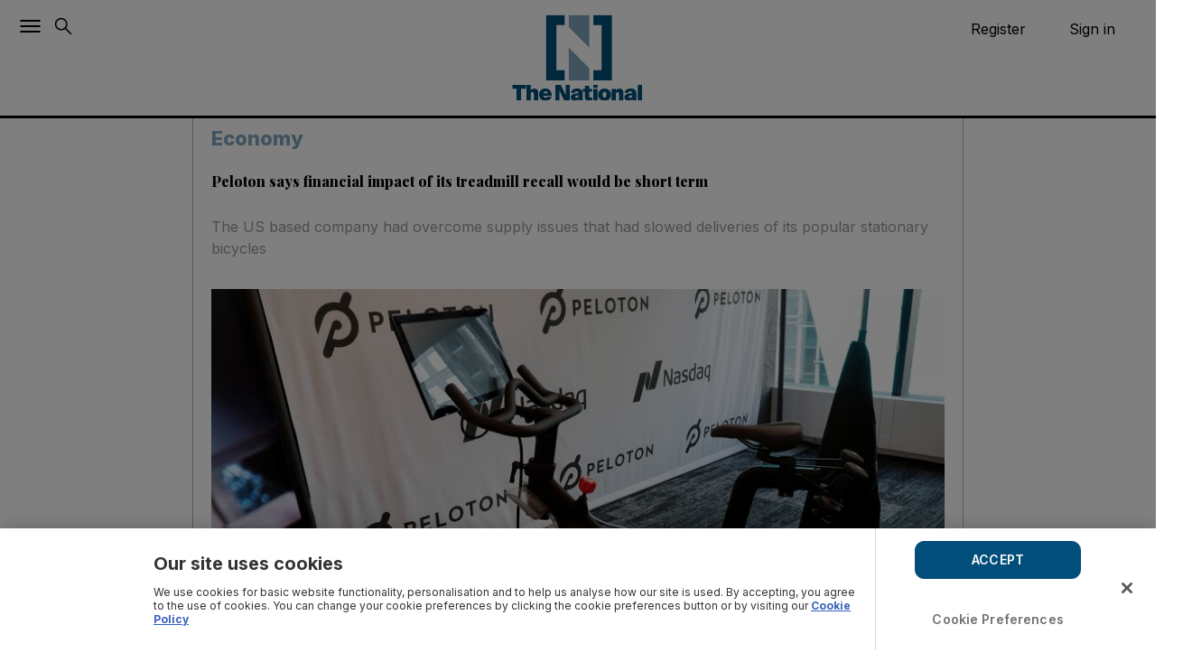

--- FILE ---
content_type: text/html; charset=utf-8
request_url: https://www.thenationalnews.com/business/economy/peloton-says-financial-impact-of-its-treadmill-recall-would-be-short-term-1.1218343
body_size: 108098
content:
<!DOCTYPE html><html lang="en"><head><meta name="viewport" content="width=device-width, initial-scale=1, minimum-scale=1, viewport-fit=cover, user-scalable=no"/><title>Peloton says financial impact of its treadmill recall would be short term | The National</title><meta name="description" content="The US based company had overcome supply issues that had slowed deliveries of its popular stationary bicycles"/><meta property="og:description" content="The US based company had overcome supply issues that had slowed deliveries of its popular stationary bicycles"/><meta name="twitter:description" content="The US based company had overcome supply issues that had slowed deliveries of its popular stationary bicycles"/><meta property="og:site_name" content="The National"/><meta property="og:title" content="Peloton says financial impact of its treadmill recall would be short term | The National"/><meta name="twitter:title" content="Peloton says financial impact of its treadmill recall would be short term | The National"/><meta property="og:image" content="https://www.thenationalnews.com/resizer/v2/QGRZTXBP6W6RPNTIRGIBTDWFFA.jpg?smart=true&amp;auth=9587991b7d79cbfc65c0ddc21f1f20ae128c35325b957072edc830cae4da1ab7&amp;width=1200&amp;height=630"/><meta property="og:image:width" content="1200"/><meta property="og:image:height" content="630"/><meta name="twitter:image" content="https://www.thenationalnews.com/resizer/v2/QGRZTXBP6W6RPNTIRGIBTDWFFA.jpg?smart=true&amp;auth=9587991b7d79cbfc65c0ddc21f1f20ae128c35325b957072edc830cae4da1ab7&amp;width=1200&amp;height=630"/><meta property="og:image:alt" content="FILE PHOTO: A Peloton exercise bike is seen after the ringing of the opening bell for the company&#x27;s IPO at the Nasdaq Market site in New York City, New York, U.S., September 26, 2019. REUTERS/Shannon Stapleton/File Photo"/><meta name="twitter:image:alt" content="FILE PHOTO: A Peloton exercise bike is seen after the ringing of the opening bell for the company&#x27;s IPO at the Nasdaq Market site in New York City, New York, U.S., September 26, 2019. REUTERS/Shannon Stapleton/File Photo"/><meta property="og:url" content="https://www.thenationalnews.com/business/economy/peloton-says-financial-impact-of-its-treadmill-recall-would-be-short-term-1.1218343"/><meta name="twitter:site" content="TheNationalNews"/><meta name="twitter:card" content="summary_large_image"/><meta name="twitter:widgets:border-color" content="#55acee"/><meta property="og:type" content="article"/><meta name="robots" content="noarchive"/><meta name="robots" content="max-image-preview:large"/><meta name="author" content="Bloomberg"/><link rel="preload" as="image" fetchpriority="high" href="https://www.thenationalnews.com/resizer/v2/QGRZTXBP6W6RPNTIRGIBTDWFFA.jpg?smart=true&amp;auth=9587991b7d79cbfc65c0ddc21f1f20ae128c35325b957072edc830cae4da1ab7&amp;width=400&amp;height=225" imageSrcSet="https://www.thenationalnews.com/resizer/v2/QGRZTXBP6W6RPNTIRGIBTDWFFA.jpg?smart=true&amp;auth=9587991b7d79cbfc65c0ddc21f1f20ae128c35325b957072edc830cae4da1ab7&amp;width=400&amp;height=225 400w, https://www.thenationalnews.com/resizer/v2/QGRZTXBP6W6RPNTIRGIBTDWFFA.jpg?smart=true&amp;auth=9587991b7d79cbfc65c0ddc21f1f20ae128c35325b957072edc830cae4da1ab7&amp;width=600&amp;height=337 600w, https://www.thenationalnews.com/resizer/v2/QGRZTXBP6W6RPNTIRGIBTDWFFA.jpg?smart=true&amp;auth=9587991b7d79cbfc65c0ddc21f1f20ae128c35325b957072edc830cae4da1ab7&amp;width=800&amp;height=450 800w" sizes="(max-width: 600px) 400px, (max-width: 800px) 600px, 800px"/><meta name="parsely-post-id" content="GNK3YAQQCRY54BUYRCJL5SJKEE"/><meta property="al:ios:url" content="https://www.thenationalnews.com/business/economy/peloton-says-financial-impact-of-its-treadmill-recall-would-be-short-term-1.1218343"/><meta property="al:ios:app_store_id" content="1281497691"/><meta property="al:ios:app_name" content="The National News"/><meta property="al:android:url" content="https://www.thenationalnews.com/business/economy/peloton-says-financial-impact-of-its-treadmill-recall-would-be-short-term-1.1218343"/><meta property="al:android:package" content="com.the.national"/><meta property="al:android:app_name" content="The National News"/><meta name="apple-itunes-app" content=""/><link rel="canonical" href="https://www.thenationalnews.com/business/economy/peloton-says-financial-impact-of-its-treadmill-recall-would-be-short-term-1.1218343"/><meta name="section" content="Economy"/><meta name="cXenseParse:tags" content="Economy,Markets"/><meta name="cXenseParse:author" content="Bloomberg" data-separator=","/><meta name="cXenseParse:pageclass" content="article"/><meta name="cXenseParse:articleid" content="GNK3YAQQCRY54BUYRCJL5SJKEE"/><meta name="cXenseParse:claimYourClicks" content=""/><meta name="cXenseParse:primarySection" content="Economy"/><meta name="cXenseParse:parentSection" content="economy"/><meta name="cXenseParse:primarySectionID" content="/business/economy"/><meta name="cXenseParse:articleType" content="story"/><meta name="cXenseParse:publishtime" content="2021-05-07T08:31:56Z"/><meta name="cXenseParse:paywall" content="free"/><meta property="cXenseParse:subType" content="standard"/><meta property="article:modified_time" content="2021-07-01T05:41:30.299Z"/><script async="" type="text/javascript">
        (function() {
          window.tp = window.tp || [];
          window.tp.push(["setContentSection", "Economy"]);
          window.tp.push(["setContentAuthor", "Bloomberg"]);
          window.tp.push(["setContentCreated", "publishtime", "2021-05-07T08:31:56Z"]);
          window.tp.push(["setTags", ["Economy","Markets","articleID-GNK3YAQQCRY54BUYRCJL5SJKEE","primarysection-Economy","sectionParent-economy","authors-Bloomberg","claimYourClicks-","articleType-story","paywall-free","publishDate-2021-05-07T08:31:56Z"]]);
          window.tp.push(["setZone", "article"]);
          const pianoCustomVariables = {"articleid":"GNK3YAQQCRY54BUYRCJL5SJKEE","claimYourClicks":"","primarySection":"Economy","primarySectionID":"/business/economy","parentSection":"economy","articleType":"story","tags":["Economy","Markets","articleID-GNK3YAQQCRY54BUYRCJL5SJKEE","primarysection-Economy","sectionParent-economy","authors-Bloomberg","claimYourClicks-","articleType-story","paywall-free","publishDate-2021-05-07T08:31:56Z"],"modified_time":"2021-07-01T05:41:30.299Z","subType":"standard","paywall":"free","publish_date":"2021-05-07T08:31:56Z"};
          Object.entries(pianoCustomVariables).forEach(([key, value]) => {
            const normalizedValue = Array.isArray(value) ? value.join(',') : (value || "");
            window.tp.push(["setCustomVariable", key, normalizedValue]);
          });

          const pianoEventPayload = {"page":"Peloton says financial impact of its treadmill recall would be short term","page_url":"/business/economy/peloton-says-financial-impact-of-its-treadmill-recall-would-be-short-term-1.1218343","pianocustomvariables_articleid":"GNK3YAQQCRY54BUYRCJL5SJKEE","pianocustomvariables_claimyourclicks":"","pianocustomvariables_primarysection":"Economy","pianocustomvariables_primarysectionid":"/business/economy","pianocustomvariables_parentsection":"economy","pianocustomvariables_articletype":"story","pianocustomvariables_tags":["Economy","Markets"],"pianocustomvariables_modified_time":"2021-07-01T05:41:30.299Z","pianocustomvariables_subtype":"standard","pianocustomvariables_paywall":"free","pianocustomvariables_publish_date":"2021-05-07T08:31:56Z"};
          if (!pianoEventPayload.page.page_name && typeof document !== 'undefined') {
            pianoEventPayload.page.page_name = document.title || "";
          }
          if (!pianoEventPayload.page.page_url && typeof window !== 'undefined') {
            const { location } = window;
            pianoEventPayload.page.page_url = location && location.href ? location.href : "";
          }

          const sendPianoAnalyticsEvent = (payload) => {
            const trySend = () => {
              if (window.pa && typeof window.pa.sendEvent === "function") {
                window.pa.sendEvent("tnn.display", payload);
                return true;
              }
              return false;
            };
            if (trySend()) {
              return;
            }
            let attempts = 0;
            const maxAttempts = 20;
            const intervalId = setInterval(() => {
              attempts += 1;
              if (trySend() || attempts >= maxAttempts) {
                clearInterval(intervalId);
              }
            }, 250);
          };

          const triggerPianoEvent = () => sendPianoAnalyticsEvent(pianoEventPayload);
          if (document.readyState === "complete") {
            triggerPianoEvent();
          } else {
            window.addEventListener("load", triggerPianoEvent, { once: true });
          }
        })();
      </script><script async="">
    const pageData = {
      event: "ArticleDetails",
      articleID: "GNK3YAQQCRY54BUYRCJL5SJKEE",
      headline: "Peloton says financial impact of its treadmill recall would be short term",
      subHeadline: "The US based company had overcome supply issues that had slowed deliveries of its popular stationary bicycles",
      primarySection: "Economy",
      sectionParent: "economy",
      authors: "Bloomberg",
      claimYourClicks: "",
      articleType: "story",
      publicationTime: "2021-05-07T08:31:56Z",
      tags: "Economy,Markets",
      subType: "standard",
      canonicalURL: "/business/economy/peloton-says-financial-impact-of-its-treadmill-recall-would-be-short-term-1.1218343"
    }
    window.dataLayer = window.dataLayer || [];
    dataLayer.push(pageData);
  </script><link rel="preload" href="/pf/resources/fonts/UcC73FwrK3iLTeHuS_nVMrMxCp50SjIa1ZL7W0Q5nw.woff2?d=1091" as="font" type="font/woff2" crossorigin="anonymous"/><link rel="preload" href="/pf/resources/fonts/nuFkD-vYSZviVYUb_rj3ij__anPXDTnogkk7yRZrPA.woff2?d=1091" as="font" type="font/woff2" crossorigin="anonymous"/><style type="text/css">@font-face{font-family:Inter;font-style:normal;font-weight:200 800;font-display:swap;src:url(/pf/resources/fonts/UcC73FwrK3iLTeHuS_nVMrMxCp50SjIa1ZL7W0Q5nw.woff2?d=1091) format('woff2');unicode-range:U+0000-00FF,U+0131,U+0152-0153,U+02BB-02BC,U+02C6,U+02DA,U+02DC,U+0304,U+0308,U+0329,U+2000-206F,U+2074,U+20AC,U+2122,U+2191,U+2193,U+2212,U+2215,U+FEFF,U+FFFD}@font-face{font-family:'Playfair Display';font-style:italic;font-weight:400 900;font-display:swap;src:url(/pf/resources/fonts/nuFkD-vYSZviVYUb_rj3ij__anPXDTnojUk7yRZrPJ-M.woff2?d=1091) format('woff2');unicode-range:U+0102-0103,U+0110-0111,U+0128-0129,U+0168-0169,U+01A0-01A1,U+01AF-01B0,U+0300-0301,U+0303-0304,U+0308-0309,U+0323,U+0329,U+1EA0-1EF9,U+20AB}@font-face{font-family:'Playfair Display';font-style:italic;font-weight:400 900;font-display:swap;src:url(/pf/resources/fonts/nuFkD-vYSZviVYUb_rj3ij__anPXDTnojEk7yRZrPJ-M.woff2?d=1091) format('woff2');unicode-range:U+0100-02BA,U+02BD-02C5,U+02C7-02CC,U+02CE-02D7,U+02DD-02FF,U+0304,U+0308,U+0329,U+1D00-1DBF,U+1E00-1E9F,U+1EF2-1EFF,U+2020,U+20A0-20AB,U+20AD-20C0,U+2113,U+2C60-2C7F,U+A720-A7FF}@font-face{font-family:'Playfair Display';font-style:italic;font-weight:400 900;font-display:swap;src:url(/pf/resources/fonts/nuFkD-vYSZviVYUb_rj3ij__anPXDTnogkk7yRZrPA.woff2?d=1091) format('woff2');unicode-range:U+0000-00FF,U+0131,U+0152-0153,U+02BB-02BC,U+02C6,U+02DA,U+02DC,U+0304,U+0308,U+0329,U+2000-206F,U+20AC,U+2122,U+2191,U+2193,U+2212,U+2215,U+FEFF,U+FFFD}@font-face{font-family:'Playfair Display';font-style:normal;font-weight:400 900;font-display:swap;src:url(/pf/resources/fonts/nuFiD-vYSZviVYUb_rj3ij__anPXDTjYgEM86xRbPQ.woff2?d=1091) format('woff2');unicode-range:U+0301,U+0400-045F,U+0490-0491,U+04B0-04B1,U+2116}@font-face{font-family:'Playfair Display';font-style:normal;font-weight:400 900;font-display:swap;src:url(/pf/resources/fonts/nuFiD-vYSZviVYUb_rj3ij__anPXDTPYgEM86xRbPQ.woff2?d=1091) format('woff2');unicode-range:U+0102-0103,U+0110-0111,U+0128-0129,U+0168-0169,U+01A0-01A1,U+01AF-01B0,U+0300-0301,U+0303-0304,U+0308-0309,U+0323,U+0329,U+1EA0-1EF9,U+20AB}@font-face{font-family:'Playfair Display';font-style:normal;font-weight:400 900;font-display:swap;src:url(/pf/resources/fonts/nuFiD-vYSZviVYUb_rj3ij__anPXDTLYgEM86xRbPQ.woff2?d=1091) format('woff2');unicode-range:U+0100-02BA,U+02BD-02C5,U+02C7-02CC,U+02CE-02D7,U+02DD-02FF,U+0304,U+0308,U+0329,U+1D00-1DBF,U+1E00-1E9F,U+1EF2-1EFF,U+2020,U+20A0-20AB,U+20AD-20C0,U+2113,U+2C60-2C7F,U+A720-A7FF}@font-face{font-family:'Playfair Display';font-style:normal;font-weight:400 900;font-display:swap;src:url(/pf/resources/fonts/nuFiD-vYSZviVYUb_rj3ij__anPXDTzYgEM86xQ.woff2?d=1091) format('woff2');unicode-range:U+0000-00FF,U+0131,U+0152-0153,U+02BB-02BC,U+02C6,U+02DA,U+02DC,U+0304,U+0308,U+0329,U+2000-206F,U+20AC,U+2122,U+2191,U+2193,U+2212,U+2215,U+FEFF,U+FFFD}</style><link rel="dns-prefetch" href="https://cdn.jsdelivr.net" crossorigin="true"/><link rel="preconnect" href="https://cdn.jsdelivr.net" crossorigin="true"/><link rel="preconnect" href="https://cdn.jwplayer.com" crossorigin="true"/><link rel="modulepreload" href="/pf/dist/engine/react.js?d=1091"/><link rel="preload" href="/pf/dist/components/combinations/default.js?d=1091" as="script"/><link rel="preload" href="/pf/dist/css/the-national.css?d=1091" as="style"/><link rel="stylesheet" type="text/css" href="/pf/dist/css/the-national.css?d=1091"/><style id="783d933ca369ae35d37021f0be128ac1">[aria-label][role~=tooltip]{position:relative}[aria-label][role~=tooltip]:after,[aria-label][role~=tooltip]:before{-webkit-backface-visibility:hidden;backface-visibility:hidden;box-sizing:border-box;opacity:0;pointer-events:none;position:absolute;transform:translateZ(0);transform-origin:top;transition:all var(--microtip-transition-duration,.18s) var(--microtip-transition-easing,ease-in-out) var(--microtip-transition-delay,0s);will-change:transform;z-index:10}[aria-label][role~=tooltip]:before{background-size:100% auto!important;content:""}[aria-label][role~=tooltip]:after{background:hsla(0,0%,7%,.9);border-radius:4px;box-sizing:content-box;color:#fff;content:attr(aria-label);font-size:var(--microtip-font-size,13px);font-weight:var(--microtip-font-weight,normal);padding:.5em 1em;text-transform:var(--microtip-text-transform,none);white-space:nowrap}[aria-label][role~=tooltip]:focus:after,[aria-label][role~=tooltip]:focus:before,[aria-label][role~=tooltip]:hover:after,[aria-label][role~=tooltip]:hover:before{opacity:1;pointer-events:auto}[role~=tooltip][data-microtip-position|=top]:before{background:url("data:image/svg+xml;charset=utf-8,%3Csvg xmlns='http://www.w3.org/2000/svg' width='36' height='12'%3E%3Cpath fill='rgba(17,17,17,0.9)' d='M2.658 0h32.004c-6 0-11.627 12.002-16.002 12.002C14.285 12.002 8.594 0 2.658 0Z'/%3E%3C/svg%3E") no-repeat;height:6px;margin-bottom:5px;width:18px}[role~=tooltip][data-microtip-position|=top]:after{margin-bottom:11px}[role~=tooltip][data-microtip-position|=top]:before{bottom:100%;left:50%;transform:translate3d(-50%,0,0)}[role~=tooltip][data-microtip-position|=top]:hover:before{transform:translate3d(-50%,-5px,0)}[role~=tooltip][data-microtip-position|=top]:after{bottom:100%;left:50%;transform:translate3d(-50%,0,0)}[role~=tooltip][data-microtip-position=top]:hover:after{transform:translate3d(-50%,-5px,0)}[role~=tooltip][data-microtip-position=top-left]:after{bottom:100%;transform:translate3d(calc(-100%+16px),0,0)}[role~=tooltip][data-microtip-position=top-left]:hover:after{transform:translate3d(calc(-100%+16px),-5px,0)}[role~=tooltip][data-microtip-position=top-right]:after{bottom:100%;transform:translate3d(-16px,0,0)}[role~=tooltip][data-microtip-position=top-right]:hover:after{transform:translate3d(-16px,-5px,0)}[role~=tooltip][data-microtip-position|=bottom]:before{background:url("data:image/svg+xml;charset=utf-8,%3Csvg xmlns='http://www.w3.org/2000/svg' width='36' height='12'%3E%3Cpath fill='rgba(17,17,17,0.9)' d='M33.342 12H1.338c6 0 11.627-12.002 16.002-12.002C21.715-.002 27.406 12 33.342 12Z'/%3E%3C/svg%3E") no-repeat;height:6px;margin-bottom:0;margin-top:5px;width:18px}[role~=tooltip][data-microtip-position|=bottom]:after{margin-top:11px}[role~=tooltip][data-microtip-position|=bottom]:before{bottom:auto;left:50%;top:100%;transform:translate3d(-50%,-10px,0)}[role~=tooltip][data-microtip-position|=bottom]:hover:before{transform:translate3d(-50%,0,0)}[role~=tooltip][data-microtip-position|=bottom]:after{left:50%;top:100%;transform:translate3d(-50%,-10px,0)}[role~=tooltip][data-microtip-position=bottom]:hover:after{transform:translate3d(-50%,0,0)}[role~=tooltip][data-microtip-position=bottom-left]:after{top:100%;transform:translate3d(calc(-100%+16px),-10px,0)}[role~=tooltip][data-microtip-position=bottom-left]:hover:after{transform:translate3d(calc(-100%+16px),0,0)}[role~=tooltip][data-microtip-position=bottom-right]:after{top:100%;transform:translate3d(-16px,-10px,0)}[role~=tooltip][data-microtip-position=bottom-right]:hover:after{transform:translate3d(-16px,0,0)}[role~=tooltip][data-microtip-position=left]:after,[role~=tooltip][data-microtip-position=left]:before{bottom:auto;left:auto;right:100%;top:50%;transform:translate3d(10px,-50%,0)}[role~=tooltip][data-microtip-position=left]:before{background:url("data:image/svg+xml;charset=utf-8,%3Csvg xmlns='http://www.w3.org/2000/svg' width='12' height='36'%3E%3Cpath fill='rgba(17,17,17,0.9)' d='M0 33.342V1.338c0 6 12.002 11.627 12.002 16.002C12.002 21.715 0 27.406 0 33.342Z'/%3E%3C/svg%3E") no-repeat;height:18px;margin-bottom:0;margin-right:5px;width:6px}[role~=tooltip][data-microtip-position=left]:after{margin-right:11px}[role~=tooltip][data-microtip-position=left]:hover:after,[role~=tooltip][data-microtip-position=left]:hover:before{transform:translate3d(0,-50%,0)}[role~=tooltip][data-microtip-position=right]:after,[role~=tooltip][data-microtip-position=right]:before{bottom:auto;left:100%;top:50%;transform:translate3d(-10px,-50%,0)}[role~=tooltip][data-microtip-position=right]:before{background:url("data:image/svg+xml;charset=utf-8,%3Csvg xmlns='http://www.w3.org/2000/svg' width='12' height='36'%3E%3Cpath fill='rgba(17,17,17,0.9)' d='M12 2.658v32.004c0-6-12.002-11.627-12.002-16.002C-.002 14.285 12 8.594 12 2.658Z'/%3E%3C/svg%3E") no-repeat;height:18px;margin-bottom:0;margin-left:5px;width:6px}[role~=tooltip][data-microtip-position=right]:after{margin-left:11px}[role~=tooltip][data-microtip-position=right]:hover:after,[role~=tooltip][data-microtip-position=right]:hover:before{transform:translate3d(0,-50%,0)}[role~=tooltip][data-microtip-size=small]:after{white-space:normal;width:80px}[role~=tooltip][data-microtip-size=medium]:after{white-space:normal;width:150px}[role~=tooltip][data-microtip-size=large]:after{white-space:normal;width:260px}:root{--toastify-color-light:#fff;--toastify-color-dark:#121212;--toastify-color-info:#3498db;--toastify-color-success:#07bc0c;--toastify-color-warning:#f1c40f;--toastify-color-error:#e74c3c;--toastify-color-transparent:hsla(0,0%,100%,.7);--toastify-icon-color-info:var(--toastify-color-info);--toastify-icon-color-success:var(--toastify-color-success);--toastify-icon-color-warning:var(--toastify-color-warning);--toastify-icon-color-error:var(--toastify-color-error);--toastify-toast-width:320px;--toastify-toast-background:#fff;--toastify-toast-min-height:64px;--toastify-toast-max-height:800px;--toastify-font-family:sans-serif;--toastify-z-index:9999;--toastify-text-color-light:#757575;--toastify-text-color-dark:#fff;--toastify-text-color-info:#fff;--toastify-text-color-success:#fff;--toastify-text-color-warning:#fff;--toastify-text-color-error:#fff;--toastify-spinner-color:#616161;--toastify-spinner-color-empty-area:#e0e0e0;--toastify-color-progress-light:linear-gradient(90deg,#4cd964,#5ac8fa,#007aff,#34aadc,#5856d6,#ff2d55);--toastify-color-progress-dark:#bb86fc;--toastify-color-progress-info:var(--toastify-color-info);--toastify-color-progress-success:var(--toastify-color-success);--toastify-color-progress-warning:var(--toastify-color-warning);--toastify-color-progress-error:var(--toastify-color-error)}.Toastify__toast-container{box-sizing:border-box;color:#fff;padding:4px;position:fixed;-webkit-transform:translate3d(0,0,var(--toastify-z-index) px);width:var(--toastify-toast-width);z-index:var(--toastify-z-index)}.Toastify__toast-container--top-left{left:1em;top:1em}.Toastify__toast-container--top-center{left:50%;top:1em;transform:translateX(-50%)}.Toastify__toast-container--top-right{right:1em;top:1em}.Toastify__toast-container--bottom-left{bottom:1em;left:1em}.Toastify__toast-container--bottom-center{bottom:1em;left:50%;transform:translateX(-50%)}.Toastify__toast-container--bottom-right{bottom:1em;right:1em}@media only screen and (max-width:480px){.Toastify__toast-container{left:0;margin:0;padding:0;width:100vw}.Toastify__toast-container--top-center,.Toastify__toast-container--top-left,.Toastify__toast-container--top-right{top:0;transform:translateX(0)}.Toastify__toast-container--bottom-center,.Toastify__toast-container--bottom-left,.Toastify__toast-container--bottom-right{bottom:0;transform:translateX(0)}.Toastify__toast-container--rtl{left:auto;right:0}}.Toastify__toast{-ms-flex-pack:justify;border-radius:4px;box-shadow:0 1px 10px 0 rgba(0,0,0,.1),0 2px 15px 0 rgba(0,0,0,.05);box-sizing:border-box;cursor:pointer;direction:ltr;display:-ms-flexbox;display:flex;font-family:var(--toastify-font-family);justify-content:space-between;margin-bottom:1rem;max-height:var(--toastify-toast-max-height);min-height:var(--toastify-toast-min-height);overflow:hidden;padding:8px;position:relative}.Toastify__toast--rtl{direction:rtl}.Toastify__toast-body{-ms-flex-align:center;align-items:center;display:-ms-flexbox;display:flex;-ms-flex:1 1 auto;flex:1 1 auto;margin:auto 0;padding:6px}.Toastify__toast-body>div:last-child{-ms-flex:1;flex:1}.Toastify__toast-icon{-webkit-margin-end:10px;-ms-flex-negative:0;display:-ms-flexbox;display:flex;flex-shrink:0;margin-inline-end:10px;width:20px}.Toastify--animate{animation-duration:.7s;animation-fill-mode:both}.Toastify--animate-icon{animation-duration:.3s;animation-fill-mode:both}@media only screen and (max-width:480px){.Toastify__toast{border-radius:0;margin-bottom:0}}.f{--y:calc(var(--len) - var(--nth));bottom:0;min-height:80px;position:absolute;right:0;transform:translate3d(0,calc(var(--y)*-40%),0) scale(calc(1 - var(--y)*.05));transition:all .3s;width:100%}.Toastify__toast-theme--dark{background:var(--toastify-color-dark);color:var(--toastify-text-color-dark)}.Toastify__toast-theme--colored.Toastify__toast--default,.Toastify__toast-theme--light{background:var(--toastify-color-light);color:var(--toastify-text-color-light)}.Toastify__toast-theme--colored.Toastify__toast--info{background:var(--toastify-color-info);color:var(--toastify-text-color-info)}.Toastify__toast-theme--colored.Toastify__toast--success{background:var(--toastify-color-success);color:var(--toastify-text-color-success)}.Toastify__toast-theme--colored.Toastify__toast--warning{background:var(--toastify-color-warning);color:var(--toastify-text-color-warning)}.Toastify__toast-theme--colored.Toastify__toast--error{background:var(--toastify-color-error);color:var(--toastify-text-color-error)}.Toastify__progress-bar-theme--light{background:var(--toastify-color-progress-light)}.Toastify__progress-bar-theme--dark{background:var(--toastify-color-progress-dark)}.Toastify__progress-bar--info{background:var(--toastify-color-progress-info)}.Toastify__progress-bar--success{background:var(--toastify-color-progress-success)}.Toastify__progress-bar--warning{background:var(--toastify-color-progress-warning)}.Toastify__progress-bar--error{background:var(--toastify-color-progress-error)}.Toastify__progress-bar-theme--colored.Toastify__progress-bar--error,.Toastify__progress-bar-theme--colored.Toastify__progress-bar--info,.Toastify__progress-bar-theme--colored.Toastify__progress-bar--success,.Toastify__progress-bar-theme--colored.Toastify__progress-bar--warning{background:var(--toastify-color-transparent)}.Toastify__close-button{-ms-flex-item-align:start;align-self:flex-start;background:transparent;border:none;color:#fff;cursor:pointer;opacity:.7;outline:none;padding:0;transition:.3s ease}.Toastify__close-button--light{color:#000;opacity:.3}.Toastify__close-button>svg{fill:currentColor;height:16px;width:14px}.Toastify__close-button:focus,.Toastify__close-button:hover{opacity:1}@keyframes Toastify__trackProgress{0%{transform:scaleX(1)}to{transform:scaleX(0)}}.Toastify__progress-bar{bottom:0;height:5px;left:0;opacity:.7;position:absolute;transform-origin:left;width:100%;z-index:var(--toastify-z-index)}.Toastify__progress-bar--animated{animation:Toastify__trackProgress linear 1 forwards}.Toastify__progress-bar--controlled{transition:transform .2s}.Toastify__progress-bar--rtl{left:auto;right:0;transform-origin:right}.Toastify__spinner{animation:Toastify__spin .65s linear infinite;border:2px solid;border-color:var(--toastify-spinner-color-empty-area);border-radius:100%;border-right-color:var(--toastify-spinner-color);box-sizing:border-box;height:20px;width:20px}@keyframes Toastify__bounceInRight{0%,60%,75%,90%,to{animation-timing-function:cubic-bezier(.215,.61,.355,1)}0%{opacity:0;transform:translate3d(3000px,0,0)}60%{opacity:1;transform:translate3d(-25px,0,0)}75%{transform:translate3d(10px,0,0)}90%{transform:translate3d(-5px,0,0)}to{transform:none}}@keyframes Toastify__bounceOutRight{20%{opacity:1;transform:translate3d(-20px,0,0)}to{opacity:0;transform:translate3d(2000px,0,0)}}@keyframes Toastify__bounceInLeft{0%,60%,75%,90%,to{animation-timing-function:cubic-bezier(.215,.61,.355,1)}0%{opacity:0;transform:translate3d(-3000px,0,0)}60%{opacity:1;transform:translate3d(25px,0,0)}75%{transform:translate3d(-10px,0,0)}90%{transform:translate3d(5px,0,0)}to{transform:none}}@keyframes Toastify__bounceOutLeft{20%{opacity:1;transform:translate3d(20px,0,0)}to{opacity:0;transform:translate3d(-2000px,0,0)}}@keyframes Toastify__bounceInUp{0%,60%,75%,90%,to{animation-timing-function:cubic-bezier(.215,.61,.355,1)}0%{opacity:0;transform:translate3d(0,3000px,0)}60%{opacity:1;transform:translate3d(0,-20px,0)}75%{transform:translate3d(0,10px,0)}90%{transform:translate3d(0,-5px,0)}to{transform:translateZ(0)}}@keyframes Toastify__bounceOutUp{20%{transform:translate3d(0,-10px,0)}40%,45%{opacity:1;transform:translate3d(0,20px,0)}to{opacity:0;transform:translate3d(0,-2000px,0)}}@keyframes Toastify__bounceInDown{0%,60%,75%,90%,to{animation-timing-function:cubic-bezier(.215,.61,.355,1)}0%{opacity:0;transform:translate3d(0,-3000px,0)}60%{opacity:1;transform:translate3d(0,25px,0)}75%{transform:translate3d(0,-10px,0)}90%{transform:translate3d(0,5px,0)}to{transform:none}}@keyframes Toastify__bounceOutDown{20%{transform:translate3d(0,10px,0)}40%,45%{opacity:1;transform:translate3d(0,-20px,0)}to{opacity:0;transform:translate3d(0,2000px,0)}}.Toastify__bounce-enter--bottom-left,.Toastify__bounce-enter--top-left{animation-name:Toastify__bounceInLeft}.Toastify__bounce-enter--bottom-right,.Toastify__bounce-enter--top-right{animation-name:Toastify__bounceInRight}.Toastify__bounce-enter--top-center{animation-name:Toastify__bounceInDown}.Toastify__bounce-enter--bottom-center{animation-name:Toastify__bounceInUp}.Toastify__bounce-exit--bottom-left,.Toastify__bounce-exit--top-left{animation-name:Toastify__bounceOutLeft}.Toastify__bounce-exit--bottom-right,.Toastify__bounce-exit--top-right{animation-name:Toastify__bounceOutRight}.Toastify__bounce-exit--top-center{animation-name:Toastify__bounceOutUp}.Toastify__bounce-exit--bottom-center{animation-name:Toastify__bounceOutDown}@keyframes Toastify__zoomIn{0%{opacity:0;transform:scale3d(.3,.3,.3)}50%{opacity:1}}@keyframes Toastify__zoomOut{0%{opacity:1}50%{opacity:0;transform:scale3d(.3,.3,.3)}to{opacity:0}}.Toastify__zoom-enter{animation-name:Toastify__zoomIn}.Toastify__zoom-exit{animation-name:Toastify__zoomOut}@keyframes Toastify__flipIn{0%{animation-timing-function:ease-in;opacity:0;transform:perspective(400px) rotateX(90deg)}40%{animation-timing-function:ease-in;transform:perspective(400px) rotateX(-20deg)}60%{opacity:1;transform:perspective(400px) rotateX(10deg)}80%{transform:perspective(400px) rotateX(-5deg)}to{transform:perspective(400px)}}@keyframes Toastify__flipOut{0%{transform:perspective(400px)}30%{opacity:1;transform:perspective(400px) rotateX(-20deg)}to{opacity:0;transform:perspective(400px) rotateX(90deg)}}.Toastify__flip-enter{animation-name:Toastify__flipIn}.Toastify__flip-exit{animation-name:Toastify__flipOut}@keyframes Toastify__slideInRight{0%{transform:translate3d(110%,0,0);visibility:visible}to{transform:translateZ(0)}}@keyframes Toastify__slideInLeft{0%{transform:translate3d(-110%,0,0);visibility:visible}to{transform:translateZ(0)}}@keyframes Toastify__slideInUp{0%{transform:translate3d(0,110%,0);visibility:visible}to{transform:translateZ(0)}}@keyframes Toastify__slideInDown{0%{transform:translate3d(0,-110%,0);visibility:visible}to{transform:translateZ(0)}}@keyframes Toastify__slideOutRight{0%{transform:translateZ(0)}to{transform:translate3d(110%,0,0);visibility:hidden}}@keyframes Toastify__slideOutLeft{0%{transform:translateZ(0)}to{transform:translate3d(-110%,0,0);visibility:hidden}}@keyframes Toastify__slideOutDown{0%{transform:translateZ(0)}to{transform:translate3d(0,500px,0);visibility:hidden}}@keyframes Toastify__slideOutUp{0%{transform:translateZ(0)}to{transform:translate3d(0,-500px,0);visibility:hidden}}.Toastify__slide-enter--bottom-left,.Toastify__slide-enter--top-left{animation-name:Toastify__slideInLeft}.Toastify__slide-enter--bottom-right,.Toastify__slide-enter--top-right{animation-name:Toastify__slideInRight}.Toastify__slide-enter--top-center{animation-name:Toastify__slideInDown}.Toastify__slide-enter--bottom-center{animation-name:Toastify__slideInUp}.Toastify__slide-exit--bottom-left,.Toastify__slide-exit--top-left{animation-name:Toastify__slideOutLeft}.Toastify__slide-exit--bottom-right,.Toastify__slide-exit--top-right{animation-name:Toastify__slideOutRight}.Toastify__slide-exit--top-center{animation-name:Toastify__slideOutUp}.Toastify__slide-exit--bottom-center{animation-name:Toastify__slideOutDown}@keyframes Toastify__spin{0%{transform:rotate(0deg)}to{transform:rotate(1turn)}}.tp-iframe-wrapper,.tp-modal iframe{background:#fff;width:min(500px,100%)!important}.tp-backdrop.tp-active{opacity:.7!important}.tp-iframe-wrapper.tp-active{box-shadow:none}.tp-modal .tp-iframe-wrapper.piano-id-modal-ver-2 .tp-close.tp-active{border:none}.tp-modal .tp-close.tp-active{background:transparent url("[data-uri]") 50% no-repeat;background-size:100%;border-radius:0;box-shadow:none;right:15px;top:15px}.tp-modal .tp-close:focus,.tp-modal .tp-close:hover{box-shadow:none}#piano-inline-experience{background:#fff;bottom:0;left:0;position:fixed;width:100%;z-index:100000}#piano-inline-experience:empty{display:none}#piano-inline-experience:before{background-image:linear-gradient(0deg,#fff 0,#fff 20%,hsla(0,0%,100%,0));bottom:100%;content:"";height:200px;left:0;position:absolute;right:0}[role~=tooltip][data-microtip-position|=top]:before{background:url("data:image/svg+xml;charset=utf-8,%3Csvg xmlns='http://www.w3.org/2000/svg' width='36' height='12'%3E%3Cpath fill='rgb(221 221 221)' d='M2.658 0h32.004c-6 0-11.627 12.002-16.002 12.002C14.285 12.002 8.594 0 2.658 0Z'/%3E%3C/svg%3E") no-repeat}[aria-label][role~=tooltip][data-microtip-position|=top]:after{background:#fff;border:1px solid #ddd;color:#000;font-family:var(--secondary-font-family)}.grecaptcha-badge{visibility:hidden}.grecaptcha-badge,.no-events{pointer-events:none}</style><style class="site-styles">.huqwQJ{font-family:var(--secondary-font-family);-webkit-letter-spacing:0px;-moz-letter-spacing:0px;-ms-letter-spacing:0px;letter-spacing:0px;font-size:var(--global-font-size-4);font-style:normal;font-weight:400;line-height:1.5rem}@media (min-width:64rem){.huqwQJ{margin-bottom:1.813rem;line-height:1.938rem;font-size:1.188rem;-webkit-letter-spacing:0.38px;-moz-letter-spacing:0.38px;-ms-letter-spacing:0.38px;letter-spacing:0.38px}}.huqwQJ a{-webkit-text-decoration:underline;text-decoration:underline}data-styled.g2[id="defaultstyled__StyledText-sc-11u52t4-1"]{content:"huqwQJ,"}.jOWRci{font-family:var(--secondary-font-family);-webkit-order:10;-ms-flex-order:10;order:10;-webkit-scroll-margin-top:140px;-moz-scroll-margin-top:140px;-ms-scroll-margin-top:140px;scroll-margin-top:140px;color:var(--global-black)}.jOWRci .compress-version-activate{display:none}.jOWRci.with-bottom-gradient{position:relative;padding-bottom:45px}.jOWRci.with-bottom-gradient>*:not(p){clear:both}.jOWRci.with-bottom-gradient:after{display:none;content:'';position:absolute;bottom:0;height:150px;width:100%;background:linear-gradient( 0deg,rgba(255,255,255,1) 44%,rgba(255,255,255,0) 100% );z-index:10}.jOWRci.article--newsletters ul>li::marker{font-size:2.2em}.jOWRci a{color:var(--link-color)}.jOWRci p{font-size:16px;line-height:24px}@media (min-width:64rem){.jOWRci{-webkit-scroll-margin-top:220px;-moz-scroll-margin-top:220px;-ms-scroll-margin-top:220px;scroll-margin-top:220px}.jOWRci p{font-size:19px;line-height:31px}}data-styled.g5[id="defaultstyled__StyledArticleBody-sc-11u52t4-4"]{content:"jOWRci,"}.fqseyf{-webkit-order:5;-ms-flex-order:5;order:5;width:100%;-webkit-flex:1 1 0;-ms-flex:1 1 0;flex:1 1 0;-webkit-flex-basis:8.333333333333332% !important;-ms-flex-preferred-size:8.333333333333332% !important;flex-basis:8.333333333333332% !important;,flex-basis:8.333333333333332% !important;,flex-basis:8.333333333333332% !important;,flex-basis:8.333333333333332% !important}@media (min-width:64rem){}@media (min-width:0){.fqseyf{padding-right:1.5rem !important;padding-left:1.5rem !important;width:100%;-webkit-flex:none !important;-ms-flex:none !important;flex:none !important}}@media (min-width:0) and (max-width:47.9375rem){.fqseyf{padding-right:1.5rem !important;padding-left:1.5rem !important;width:33.33333333333333%;-webkit-flex:none !important;-ms-flex:none !important;flex:none !important}}@media (min-width:48rem) and (max-width:63.9375rem){.fqseyf{padding-right:1.5rem !important;padding-left:1.5rem !important;width:41.66666666666667%;-webkit-flex:none !important;-ms-flex:none !important;flex:none !important}}@media (min-width:64rem){.fqseyf{padding-right:1.3rem !important;padding-left:1.3rem !important;width:41.66666666666667%;-webkit-flex:none !important;-ms-flex:none !important;flex:none !important}}.cWTvyv{-webkit-order:5;-ms-flex-order:5;order:5;width:100%;-webkit-flex:1 1 0;-ms-flex:1 1 0;flex:1 1 0;-webkit-flex-basis:8.333333333333332% !important;-ms-flex-preferred-size:8.333333333333332% !important;flex-basis:8.333333333333332% !important;,flex-basis:8.333333333333332% !important;,flex-basis:8.333333333333332% !important;,flex-basis:8.333333333333332% !important}@media (min-width:64rem){}@media (min-width:0){.cWTvyv{padding-right:1.5rem !important;padding-left:1.5rem !important;width:100%;-webkit-flex:none !important;-ms-flex:none !important;flex:none !important}}@media (min-width:0) and (max-width:47.9375rem){.cWTvyv{padding-right:1.5rem !important;padding-left:1.5rem !important;width:33.33333333333333%;-webkit-flex:none !important;-ms-flex:none !important;flex:none !important}}@media (min-width:48rem) and (max-width:63.9375rem){.cWTvyv{padding-right:1.5rem !important;padding-left:1.5rem !important;width:16.666666666666664%;-webkit-flex:none !important;-ms-flex:none !important;flex:none !important}}@media (min-width:64rem){.cWTvyv{padding-right:1.3rem !important;padding-left:1.3rem !important;width:16.666666666666664%;-webkit-flex:none !important;-ms-flex:none !important;flex:none !important}}.hiPgs{-webkit-order:5;-ms-flex-order:5;order:5;width:100%;-webkit-flex:1 1 0;-ms-flex:1 1 0;flex:1 1 0;-webkit-flex-basis:8.333333333333332% !important;-ms-flex-preferred-size:8.333333333333332% !important;flex-basis:8.333333333333332% !important;,flex-basis:8.333333333333332% !important;,flex-basis:8.333333333333332% !important;,flex-basis:8.333333333333332% !important}@media (min-width:64rem){}@media (min-width:0){.hiPgs{padding-right:1.5rem !important;padding-left:1.5rem !important;width:100%;-webkit-flex:none !important;-ms-flex:none !important;flex:none !important}}@media (min-width:0) and (max-width:47.9375rem){.hiPgs{padding-right:1.5rem !important;padding-left:1.5rem !important;width:100%;-webkit-flex:none !important;-ms-flex:none !important;flex:none !important}}@media (min-width:48rem) and (max-width:63.9375rem){.hiPgs{padding-right:1.5rem !important;padding-left:1.5rem !important;width:16.666666666666664%;-webkit-flex:none !important;-ms-flex:none !important;flex:none !important}}@media (min-width:64rem){.hiPgs{padding-right:1.3rem !important;padding-left:1.3rem !important;width:16.666666666666664%;-webkit-flex:none !important;-ms-flex:none !important;flex:none !important}}.jcjpAc{-webkit-order:5;-ms-flex-order:5;order:5;width:100%;-webkit-flex:1 1 0;-ms-flex:1 1 0;flex:1 1 0;-webkit-flex-basis:8.333333333333332% !important;-ms-flex-preferred-size:8.333333333333332% !important;flex-basis:8.333333333333332% !important;,flex-basis:8.333333333333332% !important;,flex-basis:8.333333333333332% !important;,flex-basis:8.333333333333332% !important}@media (min-width:64rem){}@media (min-width:0){.jcjpAc{padding-right:1.5rem !important;padding-left:1.5rem !important;width:100%;-webkit-flex:none !important;-ms-flex:none !important;flex:none !important}}@media (min-width:0) and (max-width:47.9375rem){.jcjpAc{padding-right:1.5rem !important;padding-left:1.5rem !important;width:100%;-webkit-flex:none !important;-ms-flex:none !important;flex:none !important}}@media (min-width:48rem) and (max-width:63.9375rem){.jcjpAc{padding-right:1.5rem !important;padding-left:1.5rem !important;width:66.66666666666666%;-webkit-flex:none !important;-ms-flex:none !important;flex:none !important}}@media (min-width:64rem){.jcjpAc{padding-right:1.3rem !important;padding-left:1.3rem !important;width:66.66666666666666%;-webkit-flex:none !important;-ms-flex:none !important;flex:none !important}}.gSmlhE{-webkit-order:5;-ms-flex-order:5;order:5;width:100%;-webkit-flex:1 1 0;-ms-flex:1 1 0;flex:1 1 0;-webkit-flex-basis:8.333333333333332% !important;-ms-flex-preferred-size:8.333333333333332% !important;flex-basis:8.333333333333332% !important;,flex-basis:8.333333333333332% !important;,flex-basis:8.333333333333332% !important;,flex-basis:8.333333333333332% !important}@media (min-width:64rem){}@media (min-width:0){.gSmlhE{padding-right:1.5rem !important;padding-left:1.5rem !important;width:100%;-webkit-flex:none !important;-ms-flex:none !important;flex:none !important}}@media (min-width:0) and (max-width:47.9375rem){.gSmlhE{padding-right:1.5rem !important;padding-left:1.5rem !important;width:100%;-webkit-flex:none !important;-ms-flex:none !important;flex:none !important}}@media (min-width:48rem) and (max-width:63.9375rem){.gSmlhE{padding-right:1.5rem !important;padding-left:1.5rem !important;width:100%;-webkit-flex:none !important;-ms-flex:none !important;flex:none !important}}@media (min-width:64rem){.gSmlhE{padding-right:1.3rem !important;padding-left:1.3rem !important;width:100%;-webkit-flex:none !important;-ms-flex:none !important;flex:none !important}}.dxoPUs{-webkit-order:5;-ms-flex-order:5;order:5;width:100%;-webkit-flex:1 1 0;-ms-flex:1 1 0;flex:1 1 0;-webkit-flex-basis:8.333333333333332% !important;-ms-flex-preferred-size:8.333333333333332% !important;flex-basis:8.333333333333332% !important;,flex-basis:8.333333333333332% !important;,flex-basis:8.333333333333332% !important;,flex-basis:8.333333333333332% !important}@media (min-width:64rem){}@media (min-width:0){.dxoPUs{width:100%;-webkit-flex:none !important;-ms-flex:none !important;flex:none !important}}@media (min-width:0) and (max-width:47.9375rem){.dxoPUs{width:100%;-webkit-flex:none !important;-ms-flex:none !important;flex:none !important}}@media (min-width:48rem) and (max-width:63.9375rem){.dxoPUs{width:100%;-webkit-flex:none !important;-ms-flex:none !important;flex:none !important}}@media (min-width:64rem){.dxoPUs{width:100%;-webkit-flex:none !important;-ms-flex:none !important;flex:none !important}}data-styled.g10[id="Column__ColumnWrapper-sc-aun2rh-0"]{content:"fqseyf,cWTvyv,hiPgs,jcjpAc,gSmlhE,dxoPUs,"}.bilaVv{width:100%;-webkit-flex-wrap:wrap;-ms-flex-wrap:wrap;flex-wrap:wrap;-webkit-box-pack:start;-webkit-justify-content:flex-start;-ms-flex-pack:start;justify-content:flex-start}@media (min-width:64rem){}@media (min-width:0){.bilaVv{max-width:767.98px;margin:0 auto;-webkit-flex-direction:row;-ms-flex-direction:row;flex-direction:row}}@media (min-width:0) and (max-width:47.9375rem){.bilaVv{max-width:767.98px;margin:0 auto;-webkit-flex-direction:row;-ms-flex-direction:row;flex-direction:row}}@media (min-width:48rem) and (max-width:63.9375rem){.bilaVv{max-width:1023.98px;margin:0 auto;-webkit-flex-direction:row;-ms-flex-direction:row;flex-direction:row}}@media (min-width:64rem){.bilaVv{max-width:1279.98px;margin:0 auto;-webkit-flex-direction:row;-ms-flex-direction:row;flex-direction:row}}data-styled.g11[id="Grid__GridWrapper-sc-1uf4rv8-0"]{content:"bilaVv,"}.jRGnRD{background-color:var(--global-black);width:auto;height:3px}@media (min-width:64rem){.jRGnRD{height:3px}}.fpYLSW{background-color:#fff;width:auto;height:10px}@media (min-width:64rem){.fpYLSW{-webkit-order:1 !important;-ms-flex-order:1 !important;order:1 !important;height:10px}}.kDDZUg{background-color:#000;width:auto;height:1px}@media (min-width:64rem){.kDDZUg{-webkit-order:9 !important;-ms-flex-order:9 !important;order:9 !important;height:1px}}.eftoyD{background-color:#121111;-webkit-order:9 !important;-ms-flex-order:9 !important;order:9 !important;width:auto;height:1px}@media (min-width:64rem){.eftoyD{height:1px}}.hnoLrq{background-color:var(--color-primary);width:auto;height:3px}@media (min-width:64rem){.hnoLrq{height:3px}}.eKmrVn{background-color:var(--global-black);width:auto;height:1px}@media (min-width:64rem){.eKmrVn{height:1px}}data-styled.g12[id="defaultstyled__StyledDivider-sc-a279n6-0"]{content:"jRGnRD,fpYLSW,kDDZUg,eftoyD,hnoLrq,eKmrVn,"}.kRrXAs{color:#000;-webkit-text-decoration:none;text-decoration:none}.kRhDou{color:#fff;-webkit-text-decoration:none;text-decoration:none}.FOwGH{color:var(--color-primary);-webkit-text-decoration:none;text-decoration:none}.eNDuYu{color:var(--global-black);-webkit-text-decoration:none;text-decoration:none}.ejhdZG{color:var(--global-grey-3);-webkit-text-decoration:none;text-decoration:none}.jBfirz{color:var(--link-color);-webkit-text-decoration:none;text-decoration:none}.idNlaS{color:var(--global-white);-webkit-text-decoration:none;text-decoration:none}data-styled.g13[id="Link__Anchor-sc-1fg1e8z-0"]{content:"kRrXAs,kRhDou,FOwGH,eNDuYu,ejhdZG,jBfirz,idNlaS,"}.hDGano{-webkit-align-content:start;-ms-flex-line-pack:start;align-content:start;position:relative}data-styled.g15[id="defaultstyled__StyledCardDetails-sc-1dedoj7-1"]{content:"hDGano,"}.ctpxYO{position:relative;-webkit-column-gap:10px;column-gap:10px;grid-template-rows:max-content;grid-template-columns:1fr}.ctpxYO img{width:100%}@media (min-width:64rem){.ctpxYO{grid-template-columns:1fr}}data-styled.g16[id="defaultstyled__StyledMediaCard-sc-1dedoj7-2"]{content:"ctpxYO,"}.eSDkSO{font-family:var(--primary-font-family);font-weight:400}.jeQCss{font-family:Inter}data-styled.g22[id="defaultstyled__StyledHeadline-sc-1dedoj7-8"]{content:"eSDkSO,jeQCss,"}.kVcHha label{cursor:pointer}.kVcHha input.toggle-caption:checked+figcaption{visibility:visible}data-styled.g34[id="captionstyled__StyledImageCaption-sc-q43va2-0"]{content:"kVcHha,"}.bekOYh{color:#767676;font-family:var(--secondary-font-family);line-height:normal;-webkit-transition:.25s ease;transition:.25s ease}.bekOYh .toggle-more,.bekOYh .toggle-less{-webkit-text-decoration:underline;text-decoration:underline}.bekOYh .toggle-more:after{-webkit-text-decoration:underline;text-decoration:underline}.bekOYh .toggle-less:after{-webkit-text-decoration:underline;text-decoration:underline}.bekOYh .short-caption-text{display:inline-block}.bekOYh .full-caption-text{display:none}.bekOYh .full-caption-text:has(+div+input:checked){display:block}.bekOYh .short-caption-text:has(+input:checked){display:none}.bekOYh .show-more-button{font-weight:bold;color:#000;-webkit-text-decoration:underline;text-decoration:underline}data-styled.g35[id="captionstyled__StyledCaption-sc-q43va2-1"]{content:"bekOYh,"}.bNIFhS{padding:5px 32px 5px 8px;font-family:var(--secondary-font-family);color:var(--global-white,#767676);background-color:rgba(0,0,0,0.6);-webkit-backdrop-filter:blur(5px);backdrop-filter:blur(5px);position:absolute;-webkit-scrollbar-width:none;-moz-scrollbar-width:none;-ms-scrollbar-width:none;scrollbar-width:none;bottom:0;overflow:auto;width:100%;max-height:38%;visibility:hidden}data-styled.g37[id="captionstyled__StyledCaptionBox-sc-q43va2-3"]{content:"bNIFhS,"}.ezcaxB{font-family:var(--secondary-font-family);color:var(--global-grey-8,#767676);position:absolute;bottom:7px;right:8px;min-width:24px;min-height:24px;max-height:100%;background:transparent}.ezcaxB svg{position:absolute;cursor:pointer;outline:none;display:inline-block}.ezcaxB svg:focus+span{display:block;background:rgba(0,0,0,0.5);color:var(--global-white);padding:var(--global-spacing-4);overflow:auto}data-styled.g38[id="captionstyled__StyledCaptionWithInfoIcon-sc-q43va2-4"]{content:"ezcaxB,"}.jrZQFf{display:-webkit-inline-box;display:-webkit-inline-flex;display:-ms-inline-flexbox;display:inline-flex}.jIgbkD{display:-webkit-box;display:-webkit-flex;display:-ms-flexbox;display:flex}data-styled.g39[id="Container__StyledContainer-sc-14lnmxl-0"]{content:"jrZQFf,jIgbkD,"}@media (min-width:64rem){}.eZlJzo .defaultstyled__StyledHeadline-sc-1dedoj7-8{grid-row-start:1;overflow:hidden;-webkit-box-orient:vertical;text-overflow:ellipsis;-webkit-line-clamp:3}.eZlJzo .defaultstyled__StyledHeadline-sc-1dedoj7-8:nth-child(2){display:-webkit-box}@media (min-width:64rem){.eZlJzo .defaultstyled__StyledHeadline-sc-1dedoj7-8:first-child{display:-webkit-box}.eZlJzo .defaultstyled__StyledHeadline-sc-1dedoj7-8:nth-child(2){display:none}}data-styled.g47[id="indexstyled__StyledReadMoreContainer-sc-jwdal3-0"]{content:"eZlJzo,"}.gLwMBW img{margin:0}data-styled.g48[id="indexstyled__StyledMediaCard-sc-jwdal3-1"]{content:"gLwMBW,"}.eKUmlN{display:-webkit-box;display:-webkit-flex;display:-ms-flexbox;display:flex;gap:10px;-webkit-flex-wrap:wrap;-ms-flex-wrap:wrap;flex-wrap:wrap;-webkit-flex-direction:column;-ms-flex-direction:column;flex-direction:column;margin-top:10px;-webkit-flex-direction:row;-ms-flex-direction:row;flex-direction:row}.eKUmlN .indexstyled__StyledMediaCard-sc-jwdal3-1{-webkit-flex-basis:calc(100% / 2 - 10px);-ms-flex-preferred-size:calc(100% / 2 - 10px);flex-basis:calc(100% / 2 - 10px)}@media (min-width:64rem){.eKUmlN{-webkit-flex-direction:row;-ms-flex-direction:row;flex-direction:row;-webkit-flex-direction:row;-ms-flex-direction:row;flex-direction:row;gap:20px}.eKUmlN .indexstyled__StyledMediaCard-sc-jwdal3-1{-webkit-flex-basis:calc(100% / 2 - 20px);-ms-flex-preferred-size:calc(100% / 2 - 20px);flex-basis:calc(100% / 2 - 20px)}}data-styled.g49[id="indexstyled__StyledContainer-sc-jwdal3-2"]{content:"eKUmlN,"}.cQCsIZ{-webkit-scroll-margin-top:95px;-moz-scroll-margin-top:95px;-ms-scroll-margin-top:95px;scroll-margin-top:95px}@media (min-width:64rem){.cQCsIZ{-webkit-scroll-margin-top:220px;-moz-scroll-margin-top:220px;-ms-scroll-margin-top:220px;scroll-margin-top:220px}}.iPAKkA{-webkit-scroll-margin-top:95px;-moz-scroll-margin-top:95px;-ms-scroll-margin-top:95px;scroll-margin-top:95px}@media (min-width:64rem){.iPAKkA{-webkit-scroll-margin-top:220px;-moz-scroll-margin-top:220px;-ms-scroll-margin-top:220px;scroll-margin-top:220px;-webkit-order:1 !important;-ms-flex-order:1 !important;order:1 !important}}data-styled.g51[id="defaultstyled__StyledHeadingWrapper-sc-11xalxo-1"]{content:"cQCsIZ,iPAKkA,"}.kyfdzm{-webkit-align-items:center;-webkit-box-align:center;-ms-flex-align:center;align-items:center;-webkit-flex-wrap:wrap;-ms-flex-wrap:wrap;flex-wrap:wrap;-webkit-scroll-margin-top:75px;-moz-scroll-margin-top:75px;-ms-scroll-margin-top:75px;scroll-margin-top:75px;font-family:Inter;-webkit-box-pack:undefined;-webkit-justify-content:undefined;-ms-flex-pack:undefined;justify-content:undefined}@media screen and (min-width:48rem){.kyfdzm{-webkit-scroll-margin-top:190px;-moz-scroll-margin-top:190px;-ms-scroll-margin-top:190px;scroll-margin-top:190px}}.kyfdzm,.kyfdzm .Link__Anchor-sc-1fg1e8z-0{font-weight:800}.kyfdzm .break{-webkit-flex-basis:100%;-ms-flex-preferred-size:100%;flex-basis:100%;height:0}.jrVSXI{-webkit-align-items:center;-webkit-box-align:center;-ms-flex-align:center;align-items:center;-webkit-flex-wrap:wrap;-ms-flex-wrap:wrap;flex-wrap:wrap;-webkit-scroll-margin-top:75px;-moz-scroll-margin-top:75px;-ms-scroll-margin-top:75px;scroll-margin-top:75px;font-family:Playfair Display;-webkit-box-pack:undefined;-webkit-justify-content:undefined;-ms-flex-pack:undefined;justify-content:undefined}@media screen and (min-width:48rem){.jrVSXI{-webkit-scroll-margin-top:190px;-moz-scroll-margin-top:190px;-ms-scroll-margin-top:190px;scroll-margin-top:190px}}.jrVSXI,.jrVSXI .Link__Anchor-sc-1fg1e8z-0{font-weight:800}.jrVSXI .break{-webkit-flex-basis:100%;-ms-flex-preferred-size:100%;flex-basis:100%;height:0}.bIooFj{-webkit-align-items:center;-webkit-box-align:center;-ms-flex-align:center;align-items:center;-webkit-flex-wrap:wrap;-ms-flex-wrap:wrap;flex-wrap:wrap;padding:10px 0;-webkit-scroll-margin-top:75px;-moz-scroll-margin-top:75px;-ms-scroll-margin-top:75px;scroll-margin-top:75px;font-family:Inter;-webkit-box-pack:undefined;-webkit-justify-content:undefined;-ms-flex-pack:undefined;justify-content:undefined}@media screen and (min-width:48rem){.bIooFj{-webkit-scroll-margin-top:190px;-moz-scroll-margin-top:190px;-ms-scroll-margin-top:190px;scroll-margin-top:190px}}.bIooFj,.bIooFj .Link__Anchor-sc-1fg1e8z-0{font-weight:400}.bIooFj .break{-webkit-flex-basis:100%;-ms-flex-preferred-size:100%;flex-basis:100%;height:0}.dXitOk{-webkit-align-items:center;-webkit-box-align:center;-ms-flex-align:center;align-items:center;-webkit-flex-wrap:wrap;-ms-flex-wrap:wrap;flex-wrap:wrap;-webkit-scroll-margin-top:75px;-moz-scroll-margin-top:75px;-ms-scroll-margin-top:75px;scroll-margin-top:75px;font-family:'Playfair Display';-webkit-box-pack:undefined;-webkit-justify-content:undefined;-ms-flex-pack:undefined;justify-content:undefined;border-top:3px solid var(--global-blue)}@media screen and (min-width:48rem){.dXitOk{-webkit-scroll-margin-top:190px;-moz-scroll-margin-top:190px;-ms-scroll-margin-top:190px;scroll-margin-top:190px}}.dXitOk .break{-webkit-flex-basis:100%;-ms-flex-preferred-size:100%;flex-basis:100%;height:0}.bnznVd{-webkit-align-items:center;-webkit-box-align:center;-ms-flex-align:center;align-items:center;-webkit-flex-wrap:wrap;-ms-flex-wrap:wrap;flex-wrap:wrap;-webkit-scroll-margin-top:75px;-moz-scroll-margin-top:75px;-ms-scroll-margin-top:75px;scroll-margin-top:75px;font-family:Inter;-webkit-box-pack:undefined;-webkit-justify-content:undefined;-ms-flex-pack:undefined;justify-content:undefined}@media screen and (min-width:48rem){.bnznVd{-webkit-scroll-margin-top:190px;-moz-scroll-margin-top:190px;-ms-scroll-margin-top:190px;scroll-margin-top:190px}}.bnznVd,.bnznVd .Link__Anchor-sc-1fg1e8z-0{font-weight:700}.bnznVd .break{-webkit-flex-basis:100%;-ms-flex-preferred-size:100%;flex-basis:100%;height:0}.fWKMDA{-webkit-align-items:center;-webkit-box-align:center;-ms-flex-align:center;align-items:center;-webkit-flex-wrap:wrap;-ms-flex-wrap:wrap;flex-wrap:wrap;padding:0px;-webkit-scroll-margin-top:75px;-moz-scroll-margin-top:75px;-ms-scroll-margin-top:75px;scroll-margin-top:75px;font-family:Inter;font-style:normal;-webkit-box-pack:undefined;-webkit-justify-content:undefined;-ms-flex-pack:undefined;justify-content:undefined;border-top:none;background-color:var(--global-black)}@media screen and (min-width:48rem){.fWKMDA{-webkit-scroll-margin-top:190px;-moz-scroll-margin-top:190px;-ms-scroll-margin-top:190px;scroll-margin-top:190px}}.fWKMDA,.fWKMDA .Link__Anchor-sc-1fg1e8z-0{font-weight:700}.fWKMDA,.fWKMDA .Link__Anchor-sc-1fg1e8z-0{color:var(--global-white)}.fWKMDA .break{-webkit-flex-basis:100%;-ms-flex-preferred-size:100%;flex-basis:100%;height:0}data-styled.g52[id="defaultstyled__StyledHeadingElement-sc-11xalxo-2"]{content:"kyfdzm,jrVSXI,bIooFj,dXitOk,bnznVd,fWKMDA,"}@media (min-width:64rem){}data-styled.g69[id="defaultstyled__StyledStoryFeedWrapper-sc-1ju3ptt-1"]{content:"fFMnUJ,"}.dgOhNW{grid-auto-rows:max-content}@media (min-width:0) and (max-width:47.9375rem){}data-styled.g70[id="defaultstyled__StyledMediaCard-sc-1ju3ptt-2"]{content:"dgOhNW,"}.eZIMbI{gap:20px;grid-template-columns:repeat(1,1fr)}@media (min-width:48rem) and (max-width:63.9375rem),(min-width:64rem){.eZIMbI{grid-template-columns:repeat(2,1fr);grid-template-rows:repeat(5,1fr);grid-auto-flow:column}}.eZIMbI .column-container{background:transparent;padding-left:0 !important;padding-right:0 !important;position:relative}.eZIMbI .column-container:before{content:'';display:block;position:absolute;background:var(--global-black)}@media (min-width:0) and (max-width:47.9375rem){.eZIMbI .column-container:before{width:100%;height:0.5px;bottom:calc(-10px);top:auto;right:auto;left:0px}.eZIMbI .column-container:last-child::before{background:none}}@media (min-width:48rem) and (max-width:63.9375rem),(min-width:64rem){.eZIMbI .column-container:before{height:100%;width:0.5px;left:auto;bottom:auto;top:0;right:calc(-10px)}.eZIMbI .column-container:before{background:none}.eZIMbI .column-container:nth-child(2n)::before{background:none}.eZIMbI .column-container:after{content:'';display:block;position:absolute;height:0.5px;width:100%;background:var(--global-black);bottom:calc(-10px);top:auto;left:0}.eZIMbI .column-container:nth-child(5)::after,.eZIMbI .column-container:nth-child(10)::after{background:none}}.eZIMbI .numbered_wrapper{-webkit-align-items:flex-start;-webkit-box-align:flex-start;-ms-flex-align:flex-start;align-items:flex-start;gap:4px}.eZIMbI .numbered_wrapper .defaultstyled__StyledMediaCard-sc-1ju3ptt-2{-webkit-flex:1 1 85%;-ms-flex:1 1 85%;flex:1 1 85%}data-styled.g71[id="defaultstyled__StyledGrid-sc-1ju3ptt-3"]{content:"eZIMbI,"}.kRuEEW{text-box-trim:trim-both;text-box-edge:cap alphabetic;font-family:Inter;font-style:undefined;font-weight:700;-webkit-flex:1 1 15%;-ms-flex:1 1 15%;flex:1 1 15%}data-styled.g72[id="defaultstyled__StyledNumbered-sc-1ju3ptt-4"]{content:"kRuEEW,"}.cTQxnY{display:-webkit-inline-box;display:-webkit-inline-flex;display:-ms-inline-flexbox;display:inline-flex;gap:8px;-webkit-box-pack:center;-webkit-justify-content:center;-ms-flex-pack:center;justify-content:center;-webkit-align-items:center;-webkit-box-align:center;-ms-flex-align:center;align-items:center;border-radius:8px;cursor:pointer;padding:0.25rem 1rem;font-family:var(--global-secondary-font-family);background-color:var(--button-tertiary-background);color:var(--button-tertiary-color);border:1px solid var(--button-tertiary-border)}.cTQxnY:hover{background-color:var(--button-tertiary-background-hover);color:var(--button-tertiary-color-hover);border-color:var(--button-tertiary-border-hover)}.cTQxnY:disabled{background-color:var(--button-tertiary-disabled-background);color:var(--button-tertiary-disabled-color);border-color:var(--button-tertiary-disabled-background)}.rKnQM{display:-webkit-inline-box;display:-webkit-inline-flex;display:-ms-inline-flexbox;display:inline-flex;gap:8px;-webkit-box-pack:center;-webkit-justify-content:center;-ms-flex-pack:center;justify-content:center;-webkit-align-items:center;-webkit-box-align:center;-ms-flex-align:center;align-items:center;border-radius:8px;cursor:pointer;padding:0.25rem 1rem;font-family:var(--global-secondary-font-family);background-color:var(--button-primary-background);color:var(--button-primary-color);border:1px solid var(--button-primary-border)}.rKnQM:hover{background-color:var(--button-primary-background-hover);color:var(--button-primary-color-hover);border-color:var(--button-primary-border-hover)}.rKnQM:disabled{background-color:var(--button-primary-disabled-background);color:var(--button-primary-disabled-color);border-color:var(--button-primary-disabled-background)}.guLEZm{display:-webkit-inline-box;display:-webkit-inline-flex;display:-ms-inline-flexbox;display:inline-flex;gap:8px;-webkit-box-pack:center;-webkit-justify-content:center;-ms-flex-pack:center;justify-content:center;-webkit-align-items:center;-webkit-box-align:center;-ms-flex-align:center;align-items:center;border-radius:8px;cursor:pointer;padding:0.25rem 1rem;font-family:var(--global-secondary-font-family);background-color:var(--button-secondary-background);color:var(--button-secondary-color);border:1px solid var(--button-secondary-border)}.guLEZm:hover{background-color:var(--button-secondary-background-hover);color:var(--button-secondary-color-hover);border-color:var(--button-secondary-border-hover)}.guLEZm:disabled{background-color:var(--button-secondary-disabled-background);color:var(--button-secondary-disabled-color);border-color:var(--button-secondary-disabled-background)}.eeBwgV{display:-webkit-inline-box;display:-webkit-inline-flex;display:-ms-inline-flexbox;display:inline-flex;gap:8px;-webkit-box-pack:center;-webkit-justify-content:center;-ms-flex-pack:center;justify-content:center;-webkit-align-items:center;-webkit-box-align:center;-ms-flex-align:center;align-items:center;border-radius:8px;cursor:pointer;padding:0.25rem 1rem;font-family:var(--global-secondary-font-family);background-color:var(--button-link-background);color:var(--button-link-color);border:1px solid var(--button-link-border);-webkit-text-decoration:underline;text-decoration:underline}.eeBwgV:hover{background-color:var(--button-link-background-hover);color:var(--button-link-color-hover);border-color:var(--button-link-border-hover)}.eeBwgV:disabled{background-color:var(--button-link-disabled-background);color:var(--button-link-disabled-color);border-color:var(--button-link-disabled-background)}data-styled.g73[id="indexstyled__StyledButton-sc-147vw7d-0"]{content:"cTQxnY,rKnQM,guLEZm,eeBwgV,"}.jpmMof{-webkit-transform:rotate(270deg);-ms-transform:rotate(270deg);transform:rotate(270deg)}data-styled.g77[id="arrow__StyledSVG-sc-kehl4s-0"]{content:"jpmMof,"}.ihkACU{-webkit-order:9 !important;-ms-flex-order:9 !important;order:9 !important}@media (min-width:64rem){.ihkACU{-webkit-order:9 !important;-ms-flex-order:9 !important;order:9 !important}}@media (min-width:64rem){}data-styled.g83[id="default__StyledFlexChain-sc-g4qx5v-0"]{content:"ihkACU,cKAUWf,"}.dExGIO{display:grid}@media (min-width:0){.dExGIO{gap:calc(1.5rem/2)}.dExGIO>*::after{bottom:calc(-1.5rem)}.dExGIO>*::before{right:calc(-1.5rem)}}.dExGIO,.dExGIO @media (min-width:0) and (max-width:47.9375rem){gap:calc(1.5rem/2)}.dExGIO>*::after,.dExGIO @media (min-width:0) and (max-width:47.9375rem)>*::after{bottom:calc(-1.5rem)}.dExGIO>*::before,.dExGIO @media (min-width:0) and (max-width:47.9375rem)>*::before{right:calc(-1.5rem)}.dExGIO,.dExGIO @media (min-width:48rem) and (max-width:63.9375rem){gap:calc(1.5rem/2)}.dExGIO>*::after,.dExGIO @media (min-width:48rem) and (max-width:63.9375rem)>*::after{bottom:calc(-1.5rem)}.dExGIO>*::before,.dExGIO @media (min-width:48rem) and (max-width:63.9375rem)>*::before{right:calc(-1.5rem)}.dExGIO,.dExGIO @media (min-width:64rem){gap:calc(1.3rem/2)}.dExGIO>*::after,.dExGIO @media (min-width:64rem)>*::after{bottom:calc(-1.3rem)}.dExGIO>*::before,.dExGIO @media (min-width:64rem)>*::before{right:calc(-1.3rem)}.dExGIO>*{grid-area:auto;min-width:0;position:relative}.dExGIO>*:last-child::before{display:none}data-styled.g84[id="default__GridWrapper-sc-g4qx5v-1"]{content:"dExGIO,"}.bLOAcn{right:0;width:100%;border-radius:50%;border:1px solid var(--global-black);position:absolute;display:none;list-style:none;font-family:var(--secondary-font-family);z-index:5;overflow:hidden;height:0;width:0}.bLOAcn::before{content:attr(data-title);display:block;font-weight:700;padding-left:8px}.bLOAcn::before,.bLOAcn li{opacity:0;margin:0}data-styled.g94[id="indexstyled__StyledContextMenuItems-sc-u8ez4v-0"]{content:"bLOAcn,"}.iUdHMT{right:0;width:100%;border-radius:50%;border:1px solid var(--global-black);cursor:pointer;z-index:3;-webkit-box-pack:center;-webkit-justify-content:center;-ms-flex-pack:center;justify-content:center;-webkit-align-items:center;-webkit-box-align:center;-ms-flex-align:center;align-items:center}.iUdHMT:hover~.indexstyled__StyledContextMenuItems-sc-u8ez4v-0{border-color:var(--global-blue-light)}data-styled.g95[id="indexstyled__StyledToggler-sc-u8ez4v-1"]{content:"iUdHMT,"}.kSfwUo{position:absolute}data-styled.g96[id="indexstyled__StyledTogglerIcon-sc-u8ez4v-2"]{content:"kSfwUo,"}.eyVxqA{display:-webkit-inline-box;display:-webkit-inline-flex;display:-ms-inline-flexbox;display:inline-flex;-webkit-align-self:center;-ms-flex-item-align:center;align-self:center;justify-self:flex-end;background-color:transparent;position:relative;width:30px;height:30px}@media (min-width:64rem){.eyVxqA{width:40px;height:40px}}.eyVxqA input:checked~.indexstyled__StyledToggler-sc-u8ez4v-1 .indexstyled__StyledTogglerIcon-sc-u8ez4v-2:first-child{opacity:0}.eyVxqA input:checked~.indexstyled__StyledToggler-sc-u8ez4v-1 .indexstyled__StyledTogglerIcon-sc-u8ez4v-2:last-child{opacity:1}.eyVxqA input:checked~.indexstyled__StyledToggler-sc-u8ez4v-1:after{content:'';cursor:default;width:100%;height:100%;position:fixed;z-index:-1;top:0;left:0}.eyVxqA input:checked~.indexstyled__StyledContextMenuItems-sc-u8ez4v-0{right:0;width:100%;border-radius:50%;border:1px solid var(--global-black);display:inline;position:absolute;background-color:var(--global-white);top:34px;overflow:hidden;min-width:-webkit-max-content;min-width:-moz-max-content;min-width:max-content;height:auto;border-radius:0.3125em;border-color:var(--global-grey-1);z-index:1001;margin-top:3px}.eyVxqA input:checked~.indexstyled__StyledContextMenuItems-sc-u8ez4v-0::before,.eyVxqA input:checked~.indexstyled__StyledContextMenuItems-sc-u8ez4v-0 li{opacity:1}@media (min-width:64rem){.eyVxqA input:checked~.indexstyled__StyledContextMenuItems-sc-u8ez4v-0{top:43px}}data-styled.g98[id="indexstyled__StyledContextTrigger-sc-u8ez4v-4"]{content:"eyVxqA,"}.bHSIFE{margin:0;text-wrap:nowrap;cursor:pointer;font-size:var(--global-font-size-2);line-height:1.25em;border-bottom:1px solid var(--global-grey-1);color:var(--global-grey-6)}.bHSIFE:last-child{border-bottom:none}.bHSIFE:hover{background-color:var(--global-grey-1)}.bHSIFE>*{display:block;cursor:pointer;color:var(--global-grey-6)}@media (min-width:64rem){.bHSIFE svg{width:20px;height:20px}}data-styled.g99[id="indexstyled__StyledContextButton-sc-u8ez4v-5"]{content:"bHSIFE,"}.eIUQes{box-sizing:content-box;display:-webkit-inline-box;display:-webkit-inline-flex;display:-ms-inline-flexbox;display:inline-flex;position:relative;z-index:4;width:30px;height:30px;cursor:pointer;justify-self:flex-end;-webkit-align-self:center;-ms-flex-item-align:center;align-self:center}@media (min-width:64rem){.eIUQes{width:40px;height:40px}}data-styled.g101[id="defaultstyled__StyledTranslatorWrapper-sc-jsueml-0"]{content:"eIUQes,"}.jbAArL polygon{-webkit-animation:iXTWrE 5s linear infinite;animation:iXTWrE 5s linear infinite}data-styled.g110[id="playPause__StyledSvg-sc-pa553u-0"]{content:"jbAArL,"}.flWWRJ{width:100%;display:-webkit-inline-box;display:-webkit-inline-flex;display:-ms-inline-flexbox;display:inline-flex;min-height:46px;gap:10px}.flWWRJ a img,.flWWRJ span img{background-color:var(--global-grey-1)}@media (min-width:64rem){.flWWRJ{min-height:60px}}@media (min-width:64rem){.flWWRJ{gap:15px}}@media (min-width:64rem){.flWWRJ{-webkit-flex-direction:row;-ms-flex-direction:row;flex-direction:row}}data-styled.g114[id="defaultstyled__StyledAuthorBlock-sc-1iqmr2l-0"]{content:"flWWRJ,"}.ljZDEy{line-height:var(--global-line-height-1);-webkit-scroll-margin-top:130px;-moz-scroll-margin-top:130px;-ms-scroll-margin-top:130px;scroll-margin-top:130px}@media (min-width:64rem){.ljZDEy{line-height:normal;-webkit-scroll-margin-top:210px;-moz-scroll-margin-top:210px;-ms-scroll-margin-top:210px;scroll-margin-top:210px}}data-styled.g115[id="defaultstyled__StyledAuthorWrapper-sc-1iqmr2l-1"]{content:"ljZDEy,"}.hhezCV{-webkit-flex-direction:column;-ms-flex-direction:column;flex-direction:column;-webkit-box-pack:center;-webkit-justify-content:center;-ms-flex-pack:center;justify-content:center;-webkit-flex:4;-ms-flex:4;flex:4}@media (min-width:64rem){.hhezCV{-webkit-flex:8;-ms-flex:8;flex:8}}data-styled.g116[id="defaultstyled__StyledAuthorDetails-sc-1iqmr2l-2"]{content:"hhezCV,"}.iWZuDu{color:var(--global-grey-8);display:-webkit-inline-box;display:-webkit-inline-flex;display:-ms-inline-flexbox;display:inline-flex;font-weight:700}.iWZuDu svg{margin:3px 3px 0 0}data-styled.g118[id="defaultstyled__StyledAuthorLocation-sc-1iqmr2l-4"]{content:"iWZuDu,"}.gyAGZb{color:var(--global-grey-8)}data-styled.g120[id="defaultstyled__StyledDate-sc-1iqmr2l-6"]{content:"gyAGZb,"}.fnAGfF{position:relative;box-sizing:content-box;display:-webkit-inline-box;display:-webkit-inline-flex;display:-ms-inline-flexbox;display:inline-flex;cursor:pointer;border-radius:50%;border:1px solid var(--global-black);cursor:pointer;-webkit-align-items:center;-webkit-box-align:center;-ms-flex-align:center;align-items:center;-webkit-box-pack:center;-webkit-justify-content:center;-ms-flex-pack:center;justify-content:center;position:relative;box-sizing:border-box;z-index:2;width:30px;height:30px;justify-self:flex-end;-webkit-align-self:center;-ms-flex-item-align:center;align-self:center}@media (min-width:64rem){.fnAGfF{width:40px;height:40px}}.fnAGfF:has(.defaultstyled__StyleTooltipWrapper-sc-1oiqwid-0){border-color:var(--global-blue);border-width:2px}data-styled.g125[id="defaultstyled__StyledBookmarkButtonWrapper-sc-1oiqwid-1"]{content:"fnAGfF,"}.bLMwXQ{overflow:hidden;-webkit-order:1 !important;-ms-flex-order:1 !important;order:1 !important;position:relative;left:-24px;width:100vw}.bLMwXQ .slick-slide-wrapper{max-height:310px}@media (min-width:48rem) and (max-width:63.9375rem),(min-width:64rem){.bLMwXQ .slick-slide-wrapper{max-height:unset}}@media (min-width:48rem) and (max-width:63.9375rem),(min-width:64rem){.bLMwXQ{left:0;width:100%;-webkit-order:8 !important;-ms-flex-order:8 !important;order:8 !important;padding:15px 0px 0px}}.bLMwXQ .captionstyled__StyledCaption-sc-q43va2-1{padding-top:5px;padding-bottom:5px}data-styled.g128[id="defaultstyled__StyledLeadArtContainer-sc-fugtmm-0"]{content:"bLMwXQ,"}.dlSSHw{position:relative}.dlSSHw img{width:100%}data-styled.g129[id="defaultstyled__StyledImageWrapper-sc-fugtmm-1"]{content:"dlSSHw,"}.fDnnkZ{opacity:0;visibility:hidden;position:fixed;top:0;right:0;bottom:0;left:0;text-align:left;background:rgba(0,0,0,.9);-webkit-transition:opacity .25s ease;transition:opacity .25s ease;z-index:10000}.fDnnkZ .modal__bg{position:absolute;top:0;right:0;bottom:0;left:0;cursor:pointer}data-styled.g132[id="indexstyled__StyledModal-sc-1b3ncpm-0"]{content:"fDnnkZ,"}.fzmtIh{-webkit-transition:top .25s ease;transition:top .25s ease;position:absolute;top:-20%;right:0;bottom:0;left:0;width:450px;margin:auto;overflow:auto;background:#fff;border-radius:5px;padding:1em 2em;height:-webkit-min-content;height:-moz-min-content;height:min-content}@media (min-width:48rem) and (max-width:63.9375rem),(min-width:0) and (max-width:47.9375rem){.fzmtIh{width:90%;height:90%;box-sizing:border-box}}data-styled.g133[id="indexstyled__StyledModalInner-sc-1b3ncpm-1"]{content:"fzmtIh,"}.eQOhyj>input:checked+.indexstyled__StyledModal-sc-1b3ncpm-0{opacity:1;visibility:visible}.eQOhyj>input:checked+.indexstyled__StyledModal-sc-1b3ncpm-0 .indexstyled__StyledModalInner-sc-1b3ncpm-1{top:0}data-styled.g134[id="indexstyled__StyledModalWrapper-sc-1b3ncpm-2"]{content:"eQOhyj,"}.bznUiC{position:absolute;right:1em;top:1em;width:1.1em;height:1.1em;cursor:pointer}.bznUiC:before,.bznUiC:after{content:'';position:absolute;width:2px;height:1.5em;background:#000;display:block;-webkit-transform:rotate(45deg);-ms-transform:rotate(45deg);transform:rotate(45deg);left:50%;margin:-3px 0 0 -1px;top:0}.bznUiC:hover:after,.bznUiC:hover:before{background:#aaa}.bznUiC:before{-webkit-transform:rotate(-45deg);-ms-transform:rotate(-45deg);transform:rotate(-45deg)}data-styled.g135[id="indexstyled__StyledCloseIcon-sc-1b3ncpm-3"]{content:"bznUiC,"}.fdWCqm{font-size:var(--global-font-size-4);font-weight:bold}data-styled.g139[id="defaultstyled__StyledModalHeader-sc-izbtrj-0"]{content:"fdWCqm,"}.kbKCxA{font-size:var(--global-font-size-3)}data-styled.g140[id="defaultstyled__StyledModalContent-sc-izbtrj-1"]{content:"kbKCxA,"}.bODDhB{box-sizing:content-box;display:-webkit-inline-box;display:-webkit-inline-flex;display:-ms-inline-flexbox;display:inline-flex;position:relative;z-index:2;width:30px;height:30px;cursor:pointer;justify-self:flex-end;-webkit-align-self:center;-ms-flex-item-align:center;align-self:center}@media (min-width:64rem){.bODDhB{width:40px;height:40px}}data-styled.g141[id="defaultstyled__StyledShareBarWrapper-sc-izbtrj-2"]{content:"bODDhB,"}.UhAbs{-webkit-transform:rotate(90deg);-ms-transform:rotate(90deg);transform:rotate(90deg)}.oAgVo{-webkit-transform:rotate(270deg);-ms-transform:rotate(270deg);transform:rotate(270deg)}.cftAns{-webkit-transform:rotate(180deg);-ms-transform:rotate(180deg);transform:rotate(180deg)}.cwxbaV{-webkit-transform:rotate(0deg);-ms-transform:rotate(0deg);transform:rotate(0deg)}data-styled.g175[id="chevron__StyledSVG-sc-1ynlj6n-0"]{content:"UhAbs,oAgVo,cftAns,cwxbaV,"}.jARdTs{position:relative;-webkit-align-items:start;-webkit-box-align:start;-ms-flex-align:start;align-items:start;z-index:3;gap:10px}@media (min-width:64rem){.jARdTs{-webkit-order:1 !important;-ms-flex-order:1 !important;order:1 !important}}.jARdTs .defaultstyled__StyledHeadingElement-sc-11xalxo-2{display:block;font-size:var(--global-font-size-7);line-height:var(--global-line-height-6);font-weight:var(--global-font-weight-8);font-family:var(--global-secondary-font-family)}@media (min-width:64rem){.jARdTs .defaultstyled__StyledHeadingElement-sc-11xalxo-2{font-size:var(--global-font-size-8)}}data-styled.g176[id="defaultstyled__StyledBreadcrumbWrapper-sc-rafay1-0"]{content:"jARdTs,"}.iHuWhB{display:grid;row flex-flow:undefined;position:relative;width:-webkit-max-content;width:-moz-max-content;width:max-content;grid-column-gap:12px;grid-auto-flow:row;grid-auto-rows:max-content;margin:auto;font-family:var(--secondary-font-family);display:-webkit-box;display:-webkit-flex;display:-ms-flexbox;display:flex;width:100%;-webkit-flex-wrap:wrap;-ms-flex-wrap:wrap;flex-wrap:wrap;-webkit-box-pack:center;-webkit-justify-content:center;-ms-flex-pack:center;justify-content:center}.iHuWhB .hidden-nav{display:none}.lgnwYJ{display:grid;-webkit-column flex-flow:undefined;column flex-flow:undefined;position:relative;width:-webkit-max-content;width:-moz-max-content;width:max-content;grid-column-gap:12px;grid-auto-flow:column;grid-auto-rows:max-content;margin:auto;font-family:var(--secondary-font-family);width:100%;-webkit-flex-flow:row wrap;-ms-flex-flow:row wrap;flex-flow:row wrap}.lgnwYJ .hidden-nav{display:none}@media (min-width:48rem) and (max-width:63.9375rem){.lgnwYJ{-webkit-flex-flow:column;-ms-flex-flow:column;flex-flow:column}}@media (min-width:64rem){.lgnwYJ{-webkit-flex-flow:column wrap;-ms-flex-flow:column wrap;flex-flow:column wrap;-webkit-align-items:center;-webkit-box-align:center;-ms-flex-align:center;align-items:center;-webkit-box-pack:start;-webkit-justify-content:start;-ms-flex-pack:start;justify-content:start}.lgnwYJ>div{width:19%}.lgnwYJ>div>a:first-child{font-weight:bold}}.dZjruR{display:grid;-webkit-flex-direction:undefined;-ms-flex-direction:undefined;flex-direction:undefined;-webkit-flex-flow:undefined;-ms-flex-flow:undefined;flex-flow:undefined;position:relative;width:-webkit-max-content;width:-moz-max-content;width:max-content;grid-column-gap:12px;grid-auto-flow:row;grid-auto-rows:max-content;margin:auto;font-family:var(--secondary-font-family);width:100%;-webkit-flex-flow:row wrap;-ms-flex-flow:row wrap;flex-flow:row wrap;display:-webkit-box;display:-webkit-flex;display:-ms-flexbox;display:flex;width:100%;-webkit-flex-wrap:wrap;-ms-flex-wrap:wrap;flex-wrap:wrap;-webkit-box-pack:center;-webkit-justify-content:center;-ms-flex-pack:center;justify-content:center}.dZjruR .hidden-nav{display:none}@media (min-width:48rem) and (max-width:63.9375rem){.dZjruR{-webkit-flex-flow:column;-ms-flex-flow:column;flex-flow:column}}@media (min-width:64rem){.dZjruR{-webkit-flex-flow:column wrap;-ms-flex-flow:column wrap;flex-flow:column wrap;-webkit-align-items:center;-webkit-box-align:center;-ms-flex-align:center;align-items:center;-webkit-box-pack:start;-webkit-justify-content:start;-ms-flex-pack:start;justify-content:start}.dZjruR>div{width:19%}.dZjruR>div>a:first-child{font-weight:bold}}data-styled.g185[id="defaultstyled__StyledMenu-sc-13gbv9g-0"]{content:"iHuWhB,lgnwYJ,dZjruR,"}.jhYgMA{display:grid;-webkit-flex-direction:undefined;-ms-flex-direction:undefined;flex-direction:undefined;-webkit-flex-flow:undefined;-ms-flex-flow:undefined;flex-flow:undefined;display:none;position:relative;width:-webkit-max-content;width:-moz-max-content;width:max-content;grid-column-gap:12px;grid-auto-flow:row;grid-auto-rows:max-content;margin:auto;font-family:var(--secondary-font-family);color:var(--global-blue);display:grid;padding-left:15px;grid-column-start:1;grid-column-end:span 2;width:100%;max-height:0;overflow:hidden;-webkit-transition:all 0.35s;transition:all 0.35s}.jhYgMA .hidden-nav{display:none}.jhYgMA:hover{background-color:transparent;color:var(--global-white)}.jnZZfB{display:grid;-webkit-flex-direction:undefined;-ms-flex-direction:undefined;flex-direction:undefined;-webkit-flex-flow:undefined;-ms-flex-flow:undefined;flex-flow:undefined;display:none;position:relative;width:-webkit-max-content;width:-moz-max-content;width:max-content;grid-column-gap:12px;grid-auto-flow:column;grid-auto-rows:max-content;margin:auto;font-family:var(--secondary-font-family);color:var(--global-blue);display:-webkit-inline-box;display:-webkit-inline-flex;display:-ms-inline-flexbox;display:inline-flex;width:auto;-webkit-flex-flow:row wrap;-ms-flex-flow:row wrap;flex-flow:row wrap}.jnZZfB .hidden-nav{display:none}@media (min-width:64rem){.jnZZfB{display:-webkit-inline-box;display:-webkit-inline-flex;display:-ms-inline-flexbox;display:inline-flex}}.jnZZfB:hover{background-color:transparent;color:var(--global-black)}.bPIoMF{display:grid;-webkit-flex-direction:undefined;-ms-flex-direction:undefined;flex-direction:undefined;-webkit-flex-flow:undefined;-ms-flex-flow:undefined;flex-flow:undefined;display:none;position:relative;width:-webkit-max-content;width:-moz-max-content;width:max-content;grid-column-gap:12px;grid-auto-flow:row;grid-auto-rows:max-content;margin:auto;font-family:var(--secondary-font-family);color:var(--global-blue);display:-webkit-inline-box;display:-webkit-inline-flex;display:-ms-inline-flexbox;display:inline-flex;width:auto;-webkit-flex-flow:row wrap;-ms-flex-flow:row wrap;flex-flow:row wrap}.bPIoMF .hidden-nav{display:none}@media (min-width:64rem){.bPIoMF{display:-webkit-inline-box;display:-webkit-inline-flex;display:-ms-inline-flexbox;display:inline-flex}}.bPIoMF:hover{background-color:transparent;color:#757575}data-styled.g186[id="defaultstyled__StyledSubMenu-sc-13gbv9g-1"]{content:"jhYgMA,jnZZfB,bPIoMF,"}.hnscqN{font-size:.75rem;position:relative;display:grid;grid-template-columns:minmax(20px,max-content) auto}.hnscqN a{padding:5px 5px 0 5px;color:var(--color-black)}.hnscqN a:hover{color:var(--global-white)}.hnscqN:hover>.defaultstyled__StyledSubMenu-sc-13gbv9g-1{display:grid}.hnscqN.active-menu-item b{color:var(--global-black)}.hnscqN.active-menu-item:before{height:3px;background-color:var(--color-primary);content:'';position:relative;z-index:1;display:block;margin-bottom:-3px}.hnscqN.active-menu-item>a{font-weight:var(--global-font-weight-7);color:var(--global-black)}.hnscqN>a:after{content:'';display:block;height:3px;width:100%;margin-top:4px;background-color:transparent}.hnscqN input{position:absolute;opacity:0;z-index:-1;height:1px;width:1px}.hnscqN input:checked+label+input+label+div{max-height:423px}.hnscqN input:not(:checked)+label+input+label,.hnscqN input:checked+label{position:absolute;opacity:0;z-index:-1;height:1px;width:1px}.hnscqN input:checked+label svg{-webkit-transform:rotate(270deg);-ms-transform:rotate(270deg);transform:rotate(270deg)}.hnscqN:hover{background:var(--global-blue)}.hnscqN:hover>*{background:var(--global-blue);color:var(--global-white)}.hnscqN:hover svg{fill:var(--global-white)}.hnscqN:hover>a:after{background-color:transparent}.hnscqN .defaultstyled__StyledSubMenu-sc-13gbv9g-1{color:var(--global-black);background:var(--global-white)}.hnscqN .defaultstyled__StyledSubMenu-sc-13gbv9g-1 .defaultstyled__StyleMenuItem-sc-13gbv9g-2{grid-template-columns:auto;text-align:left;font-size:var(--global-font-size-3);font-weight:var(--global-font-weight-4)}.hnscqN .defaultstyled__StyledSubMenu-sc-13gbv9g-1 .defaultstyled__StyleMenuItem-sc-13gbv9g-2 a,.hnscqN .defaultstyled__StyledSubMenu-sc-13gbv9g-1 .defaultstyled__StyleMenuItem-sc-13gbv9g-2 a:hover{color:var(--global-black);background:var(--global-white)}.hnscqN .defaultstyled__StyledSubMenu-sc-13gbv9g-1 .defaultstyled__StyleMenuItem-sc-13gbv9g-2::after{content:'';height:0.5px;position:absolute;bottom:4px;width:100%;background:var(--global-grey-1)}.hnscqN label{display:-webkit-box;display:-webkit-flex;display:-ms-flexbox;display:flex;-webkit-box-pack:end;-webkit-justify-content:flex-end;-ms-flex-pack:end;justify-content:flex-end;-webkit-align-items:center;-webkit-box-align:center;-ms-flex-align:center;align-items:center;cursor:pointer;position:relative;width:100%;padding-right:24px}.hnscqN label svg{-webkit-transition:-webkit-transform 0.35s;-webkit-transition:transform 0.35s;transition:transform 0.35s}.hnscqN>a:after{background:transparent}.iDNIiC{font-size:.75rem;position:relative;display:grid;grid-template-columns:minmax(20px,max-content) auto}.iDNIiC a{padding:5px 5px 0 5px;color:var(--global-black)}.iDNIiC a:hover{color:var(--global-white)}.iDNIiC:hover>.defaultstyled__StyledSubMenu-sc-13gbv9g-1{display:grid}.iDNIiC.active-menu-item b{color:var(--global-black)}.iDNIiC.active-menu-item:before{height:3px;background-color:var(--color-primary);content:'';position:relative;z-index:1;display:block;margin-bottom:-3px}.iDNIiC.active-menu-item>a{font-weight:var(--global-font-weight-7);color:var(--global-black)}.iDNIiC>a:after{content:'';display:block;height:3px;width:100%;margin-top:4px;background-color:transparent}.iDNIiC input{position:absolute;opacity:0;z-index:-1;height:1px;width:1px}.iDNIiC input:checked+label+input+label+div{max-height:329px}.iDNIiC input:not(:checked)+label+input+label,.iDNIiC input:checked+label{position:absolute;opacity:0;z-index:-1;height:1px;width:1px}.iDNIiC input:checked+label svg{-webkit-transform:rotate(270deg);-ms-transform:rotate(270deg);transform:rotate(270deg)}.iDNIiC:hover{background:var(--global-blue)}.iDNIiC:hover>*{background:var(--global-blue);color:var(--global-white)}.iDNIiC:hover svg{fill:var(--global-white)}.iDNIiC:hover>a:after{background-color:transparent}.iDNIiC .defaultstyled__StyledSubMenu-sc-13gbv9g-1{color:var(--global-black);background:var(--global-white)}.iDNIiC .defaultstyled__StyledSubMenu-sc-13gbv9g-1 .defaultstyled__StyleMenuItem-sc-13gbv9g-2{grid-template-columns:auto;text-align:left;font-size:var(--global-font-size-3);font-weight:var(--global-font-weight-4)}.iDNIiC .defaultstyled__StyledSubMenu-sc-13gbv9g-1 .defaultstyled__StyleMenuItem-sc-13gbv9g-2 a,.iDNIiC .defaultstyled__StyledSubMenu-sc-13gbv9g-1 .defaultstyled__StyleMenuItem-sc-13gbv9g-2 a:hover{color:var(--global-black);background:var(--global-white)}.iDNIiC .defaultstyled__StyledSubMenu-sc-13gbv9g-1 .defaultstyled__StyleMenuItem-sc-13gbv9g-2::after{content:'';height:0.5px;position:absolute;bottom:4px;width:100%;background:var(--global-grey-1)}.iDNIiC label{display:-webkit-box;display:-webkit-flex;display:-ms-flexbox;display:flex;-webkit-box-pack:end;-webkit-justify-content:flex-end;-ms-flex-pack:end;justify-content:flex-end;-webkit-align-items:center;-webkit-box-align:center;-ms-flex-align:center;align-items:center;cursor:pointer;position:relative;width:100%;padding-right:24px}.iDNIiC label svg{-webkit-transition:-webkit-transform 0.35s;-webkit-transition:transform 0.35s;transition:transform 0.35s}.iDNIiC>a:after{background:transparent}.cEiPXS{font-size:.75rem;position:relative;display:grid;grid-template-columns:minmax(20px,max-content) auto}.cEiPXS a{padding:5px 5px 0 5px;color:var(--global-black)}.cEiPXS a:hover{color:var(--global-white)}.cEiPXS:hover>.defaultstyled__StyledSubMenu-sc-13gbv9g-1{display:grid}.cEiPXS.active-menu-item b{color:var(--global-black)}.cEiPXS.active-menu-item:before{height:3px;background-color:var(--color-primary);content:'';position:relative;z-index:1;display:block;margin-bottom:-3px}.cEiPXS.active-menu-item>a{font-weight:var(--global-font-weight-7);color:var(--global-black)}.cEiPXS>a:after{content:'';display:block;height:3px;width:100%;margin-top:4px;background-color:transparent}.cEiPXS input{position:absolute;opacity:0;z-index:-1;height:1px;width:1px}.cEiPXS input:checked+label+input+label+div{max-height:235px}.cEiPXS input:not(:checked)+label+input+label,.cEiPXS input:checked+label{position:absolute;opacity:0;z-index:-1;height:1px;width:1px}.cEiPXS input:checked+label svg{-webkit-transform:rotate(270deg);-ms-transform:rotate(270deg);transform:rotate(270deg)}.cEiPXS:hover{background:var(--global-blue)}.cEiPXS:hover>*{background:var(--global-blue);color:var(--global-white)}.cEiPXS:hover svg{fill:var(--global-white)}.cEiPXS:hover>a:after{background-color:transparent}.cEiPXS .defaultstyled__StyledSubMenu-sc-13gbv9g-1{color:var(--global-black);background:var(--global-white)}.cEiPXS .defaultstyled__StyledSubMenu-sc-13gbv9g-1 .defaultstyled__StyleMenuItem-sc-13gbv9g-2{grid-template-columns:auto;text-align:left;font-size:var(--global-font-size-3);font-weight:var(--global-font-weight-4)}.cEiPXS .defaultstyled__StyledSubMenu-sc-13gbv9g-1 .defaultstyled__StyleMenuItem-sc-13gbv9g-2 a,.cEiPXS .defaultstyled__StyledSubMenu-sc-13gbv9g-1 .defaultstyled__StyleMenuItem-sc-13gbv9g-2 a:hover{color:var(--global-black);background:var(--global-white)}.cEiPXS .defaultstyled__StyledSubMenu-sc-13gbv9g-1 .defaultstyled__StyleMenuItem-sc-13gbv9g-2::after{content:'';height:0.5px;position:absolute;bottom:4px;width:100%;background:var(--global-grey-1)}.cEiPXS label{display:-webkit-box;display:-webkit-flex;display:-ms-flexbox;display:flex;-webkit-box-pack:end;-webkit-justify-content:flex-end;-ms-flex-pack:end;justify-content:flex-end;-webkit-align-items:center;-webkit-box-align:center;-ms-flex-align:center;align-items:center;cursor:pointer;position:relative;width:100%;padding-right:24px}.cEiPXS label svg{-webkit-transition:-webkit-transform 0.35s;-webkit-transition:transform 0.35s;transition:transform 0.35s}.cEiPXS>a:after{background:transparent}.hacwtu{font-size:.75rem;position:relative;display:grid;grid-template-columns:minmax(20px,max-content) auto}.hacwtu a{padding:5px 5px 0 5px;color:var(--global-black)}.hacwtu a:hover{color:var(--global-white)}.hacwtu:hover>.defaultstyled__StyledSubMenu-sc-13gbv9g-1{display:grid}.hacwtu.active-menu-item b{color:var(--global-black)}.hacwtu.active-menu-item:before{height:3px;background-color:var(--color-primary);content:'';position:relative;z-index:1;display:block;margin-bottom:-3px}.hacwtu.active-menu-item>a{font-weight:var(--global-font-weight-7);color:var(--global-black)}.hacwtu>a:after{content:'';display:block;height:3px;width:100%;margin-top:4px;background-color:transparent}.hacwtu input{position:absolute;opacity:0;z-index:-1;height:1px;width:1px}.hacwtu input:checked+label+input+label+div{max-height:141px}.hacwtu input:not(:checked)+label+input+label,.hacwtu input:checked+label{position:absolute;opacity:0;z-index:-1;height:1px;width:1px}.hacwtu input:checked+label svg{-webkit-transform:rotate(270deg);-ms-transform:rotate(270deg);transform:rotate(270deg)}.hacwtu:hover{background:var(--global-blue)}.hacwtu:hover>*{background:var(--global-blue);color:var(--global-white)}.hacwtu:hover svg{fill:var(--global-white)}.hacwtu:hover>a:after{background-color:transparent}.hacwtu .defaultstyled__StyledSubMenu-sc-13gbv9g-1{color:var(--global-black);background:var(--global-white)}.hacwtu .defaultstyled__StyledSubMenu-sc-13gbv9g-1 .defaultstyled__StyleMenuItem-sc-13gbv9g-2{grid-template-columns:auto;text-align:left;font-size:var(--global-font-size-3);font-weight:var(--global-font-weight-4)}.hacwtu .defaultstyled__StyledSubMenu-sc-13gbv9g-1 .defaultstyled__StyleMenuItem-sc-13gbv9g-2 a,.hacwtu .defaultstyled__StyledSubMenu-sc-13gbv9g-1 .defaultstyled__StyleMenuItem-sc-13gbv9g-2 a:hover{color:var(--global-black);background:var(--global-white)}.hacwtu .defaultstyled__StyledSubMenu-sc-13gbv9g-1 .defaultstyled__StyleMenuItem-sc-13gbv9g-2::after{content:'';height:0.5px;position:absolute;bottom:4px;width:100%;background:var(--global-grey-1)}.hacwtu label{display:-webkit-box;display:-webkit-flex;display:-ms-flexbox;display:flex;-webkit-box-pack:end;-webkit-justify-content:flex-end;-ms-flex-pack:end;justify-content:flex-end;-webkit-align-items:center;-webkit-box-align:center;-ms-flex-align:center;align-items:center;cursor:pointer;position:relative;width:100%;padding-right:24px}.hacwtu label svg{-webkit-transition:-webkit-transform 0.35s;-webkit-transition:transform 0.35s;transition:transform 0.35s}.hacwtu>a:after{background:transparent}.kpMcUr{font-size:.75rem;position:relative;display:grid;grid-template-columns:minmax(20px,max-content) auto}.kpMcUr a{padding:5px 5px 0 5px;color:var(--global-black)}.kpMcUr a:hover{color:var(--global-white)}.kpMcUr:hover>.defaultstyled__StyledSubMenu-sc-13gbv9g-1{display:grid}.kpMcUr.active-menu-item b{color:var(--global-black)}.kpMcUr.active-menu-item:before{height:3px;background-color:var(--color-primary);content:'';position:relative;z-index:1;display:block;margin-bottom:-3px}.kpMcUr.active-menu-item>a{font-weight:var(--global-font-weight-7);color:var(--global-black)}.kpMcUr>a:after{content:'';display:block;height:3px;width:100%;margin-top:4px;background-color:transparent}.kpMcUr input{position:absolute;opacity:0;z-index:-1;height:1px;width:1px}.kpMcUr input:checked+label+input+label+div{max-height:94px}.kpMcUr input:not(:checked)+label+input+label,.kpMcUr input:checked+label{position:absolute;opacity:0;z-index:-1;height:1px;width:1px}.kpMcUr input:checked+label svg{-webkit-transform:rotate(270deg);-ms-transform:rotate(270deg);transform:rotate(270deg)}.kpMcUr:hover{background:var(--global-blue)}.kpMcUr:hover>*{background:var(--global-blue);color:var(--global-white)}.kpMcUr:hover svg{fill:var(--global-white)}.kpMcUr:hover>a:after{background-color:transparent}.kpMcUr .defaultstyled__StyledSubMenu-sc-13gbv9g-1{color:var(--global-black);background:var(--global-white)}.kpMcUr .defaultstyled__StyledSubMenu-sc-13gbv9g-1 .defaultstyled__StyleMenuItem-sc-13gbv9g-2{grid-template-columns:auto;text-align:left;font-size:var(--global-font-size-3);font-weight:var(--global-font-weight-4)}.kpMcUr .defaultstyled__StyledSubMenu-sc-13gbv9g-1 .defaultstyled__StyleMenuItem-sc-13gbv9g-2 a,.kpMcUr .defaultstyled__StyledSubMenu-sc-13gbv9g-1 .defaultstyled__StyleMenuItem-sc-13gbv9g-2 a:hover{color:var(--global-black);background:var(--global-white)}.kpMcUr .defaultstyled__StyledSubMenu-sc-13gbv9g-1 .defaultstyled__StyleMenuItem-sc-13gbv9g-2::after{content:'';height:0.5px;position:absolute;bottom:4px;width:100%;background:var(--global-grey-1)}.kpMcUr label{display:-webkit-box;display:-webkit-flex;display:-ms-flexbox;display:flex;-webkit-box-pack:end;-webkit-justify-content:flex-end;-ms-flex-pack:end;justify-content:flex-end;-webkit-align-items:center;-webkit-box-align:center;-ms-flex-align:center;align-items:center;cursor:pointer;position:relative;width:100%;padding-right:24px}.kpMcUr label svg{-webkit-transition:-webkit-transform 0.35s;-webkit-transition:transform 0.35s;transition:transform 0.35s}.kpMcUr>a:after{background:transparent}.bRZWg{font-size:.75rem;position:relative;display:grid;grid-template-columns:minmax(20px,max-content) auto}.bRZWg a{padding:5px 5px 0 5px;color:var(--global-black)}.bRZWg a:hover{color:var(--global-white)}.bRZWg:hover>.defaultstyled__StyledSubMenu-sc-13gbv9g-1{display:grid}.bRZWg.active-menu-item b{color:var(--global-black)}.bRZWg.active-menu-item:before{height:3px;background-color:var(--color-primary);content:'';position:relative;z-index:1;display:block;margin-bottom:-3px}.bRZWg.active-menu-item>a{font-weight:var(--global-font-weight-7);color:var(--global-black)}.bRZWg>a:after{content:'';display:block;height:3px;width:100%;margin-top:4px;background-color:transparent}.bRZWg input{position:absolute;opacity:0;z-index:-1;height:1px;width:1px}.bRZWg input:checked+label+input+label+div{max-height:376px}.bRZWg input:not(:checked)+label+input+label,.bRZWg input:checked+label{position:absolute;opacity:0;z-index:-1;height:1px;width:1px}.bRZWg input:checked+label svg{-webkit-transform:rotate(270deg);-ms-transform:rotate(270deg);transform:rotate(270deg)}.bRZWg:hover{background:var(--global-blue)}.bRZWg:hover>*{background:var(--global-blue);color:var(--global-white)}.bRZWg:hover svg{fill:var(--global-white)}.bRZWg:hover>a:after{background-color:transparent}.bRZWg .defaultstyled__StyledSubMenu-sc-13gbv9g-1{color:var(--global-black);background:var(--global-white)}.bRZWg .defaultstyled__StyledSubMenu-sc-13gbv9g-1 .defaultstyled__StyleMenuItem-sc-13gbv9g-2{grid-template-columns:auto;text-align:left;font-size:var(--global-font-size-3);font-weight:var(--global-font-weight-4)}.bRZWg .defaultstyled__StyledSubMenu-sc-13gbv9g-1 .defaultstyled__StyleMenuItem-sc-13gbv9g-2 a,.bRZWg .defaultstyled__StyledSubMenu-sc-13gbv9g-1 .defaultstyled__StyleMenuItem-sc-13gbv9g-2 a:hover{color:var(--global-black);background:var(--global-white)}.bRZWg .defaultstyled__StyledSubMenu-sc-13gbv9g-1 .defaultstyled__StyleMenuItem-sc-13gbv9g-2::after{content:'';height:0.5px;position:absolute;bottom:4px;width:100%;background:var(--global-grey-1)}.bRZWg label{display:-webkit-box;display:-webkit-flex;display:-ms-flexbox;display:flex;-webkit-box-pack:end;-webkit-justify-content:flex-end;-ms-flex-pack:end;justify-content:flex-end;-webkit-align-items:center;-webkit-box-align:center;-ms-flex-align:center;align-items:center;cursor:pointer;position:relative;width:100%;padding-right:24px}.bRZWg label svg{-webkit-transition:-webkit-transform 0.35s;-webkit-transition:transform 0.35s;transition:transform 0.35s}.bRZWg>a:after{background:transparent}.jKTjIK{font-size:.75rem;position:relative;display:grid;grid-template-columns:minmax(20px,max-content) auto}.jKTjIK a{padding:5px 5px 0 5px;color:var(--global-black)}.jKTjIK a:hover{color:var(--global-white)}.jKTjIK:hover>.defaultstyled__StyledSubMenu-sc-13gbv9g-1{display:grid}.jKTjIK.active-menu-item b{color:var(--global-black)}.jKTjIK.active-menu-item:before{height:3px;background-color:var(--color-primary);content:'';position:relative;z-index:1;display:block;margin-bottom:-3px}.jKTjIK.active-menu-item>a{font-weight:var(--global-font-weight-7);color:var(--global-black)}.jKTjIK>a:after{content:'';display:block;height:3px;width:100%;margin-top:4px;background-color:transparent}.jKTjIK input{position:absolute;opacity:0;z-index:-1;height:1px;width:1px}.jKTjIK input:checked+label+input+label+div{max-height:282px}.jKTjIK input:not(:checked)+label+input+label,.jKTjIK input:checked+label{position:absolute;opacity:0;z-index:-1;height:1px;width:1px}.jKTjIK input:checked+label svg{-webkit-transform:rotate(270deg);-ms-transform:rotate(270deg);transform:rotate(270deg)}.jKTjIK:hover{background:var(--global-blue)}.jKTjIK:hover>*{background:var(--global-blue);color:var(--global-white)}.jKTjIK:hover svg{fill:var(--global-white)}.jKTjIK:hover>a:after{background-color:transparent}.jKTjIK .defaultstyled__StyledSubMenu-sc-13gbv9g-1{color:var(--global-black);background:var(--global-white)}.jKTjIK .defaultstyled__StyledSubMenu-sc-13gbv9g-1 .defaultstyled__StyleMenuItem-sc-13gbv9g-2{grid-template-columns:auto;text-align:left;font-size:var(--global-font-size-3);font-weight:var(--global-font-weight-4)}.jKTjIK .defaultstyled__StyledSubMenu-sc-13gbv9g-1 .defaultstyled__StyleMenuItem-sc-13gbv9g-2 a,.jKTjIK .defaultstyled__StyledSubMenu-sc-13gbv9g-1 .defaultstyled__StyleMenuItem-sc-13gbv9g-2 a:hover{color:var(--global-black);background:var(--global-white)}.jKTjIK .defaultstyled__StyledSubMenu-sc-13gbv9g-1 .defaultstyled__StyleMenuItem-sc-13gbv9g-2::after{content:'';height:0.5px;position:absolute;bottom:4px;width:100%;background:var(--global-grey-1)}.jKTjIK label{display:-webkit-box;display:-webkit-flex;display:-ms-flexbox;display:flex;-webkit-box-pack:end;-webkit-justify-content:flex-end;-ms-flex-pack:end;justify-content:flex-end;-webkit-align-items:center;-webkit-box-align:center;-ms-flex-align:center;align-items:center;cursor:pointer;position:relative;width:100%;padding-right:24px}.jKTjIK label svg{-webkit-transition:-webkit-transform 0.35s;-webkit-transition:transform 0.35s;transition:transform 0.35s}.jKTjIK>a:after{background:transparent}.cpeSQh{font-size:.75rem}.cpeSQh a{padding:5px 5px 0 5px;color:var(--color-black)}.cpeSQh a:hover{color:var(--global-black)}.cpeSQh.active-menu-item b{color:var(--global-black)}.cpeSQh.active-menu-item:before{height:3px;background-color:var(--color-primary);content:'';position:relative;z-index:1;display:block;margin-bottom:-3px}.cpeSQh.active-menu-item>a{font-weight:var(--global-font-weight-7);color:var(--global-black)}.cpeSQh>a:after{content:'';display:block;height:3px;width:100%;margin-top:4px;background-color:transparent}.cpeSQh input{position:absolute;opacity:0;z-index:-1;height:1px;width:1px}.cpeSQh input:checked+label+input+label+div{max-height:423px}.cpeSQh input:not(:checked)+label+input+label,.cpeSQh input:checked+label{position:absolute;opacity:0;z-index:-1;height:1px;width:1px}.cpeSQh input:checked+label svg{-webkit-transform:rotate(270deg);-ms-transform:rotate(270deg);transform:rotate(270deg)}.cpeSQh>a:after{background:transparent}.hCfsEa{font-size:.75rem;position:relative}.hCfsEa a{padding:5px 5px 0 5px;color:var(--global-black)}.hCfsEa a:hover{color:var(--global-black)}.hCfsEa.active-menu-item b{color:var(--global-black)}.hCfsEa.active-menu-item:before{height:3px;background-color:var(--color-primary);content:'';position:relative;z-index:1;display:block;margin-bottom:-3px}.hCfsEa.active-menu-item>a{font-weight:var(--global-font-weight-7);color:var(--global-black)}.hCfsEa>a:after{content:'';display:block;height:3px;width:100%;margin-top:4px;background-color:transparent}.hCfsEa input{position:absolute;opacity:0;z-index:-1;height:1px;width:1px}.hCfsEa input:checked+label+input+label+div{max-height:329px}.hCfsEa input:not(:checked)+label+input+label,.hCfsEa input:checked+label{position:absolute;opacity:0;z-index:-1;height:1px;width:1px}.hCfsEa input:checked+label svg{-webkit-transform:rotate(270deg);-ms-transform:rotate(270deg);transform:rotate(270deg)}.hCfsEa>a:after{background:transparent}.dYKLbq{font-size:.75rem;position:relative}.dYKLbq a{padding:5px 5px 0 5px;color:var(--global-black)}.dYKLbq a:hover{color:var(--global-black)}.dYKLbq.active-menu-item b{color:var(--global-black)}.dYKLbq.active-menu-item:before{height:3px;background-color:var(--color-primary);content:'';position:relative;z-index:1;display:block;margin-bottom:-3px}.dYKLbq.active-menu-item>a{font-weight:var(--global-font-weight-7);color:var(--global-black)}.dYKLbq>a:after{content:'';display:block;height:3px;width:100%;margin-top:4px;background-color:transparent}.dYKLbq input{position:absolute;opacity:0;z-index:-1;height:1px;width:1px}.dYKLbq input:checked+label+input+label+div{max-height:235px}.dYKLbq input:not(:checked)+label+input+label,.dYKLbq input:checked+label{position:absolute;opacity:0;z-index:-1;height:1px;width:1px}.dYKLbq input:checked+label svg{-webkit-transform:rotate(270deg);-ms-transform:rotate(270deg);transform:rotate(270deg)}.dYKLbq>a:after{background:transparent}.igfLie{font-size:.75rem;position:relative}.igfLie a{padding:5px 5px 0 5px;color:var(--global-black)}.igfLie a:hover{color:var(--global-black)}.igfLie.active-menu-item b{color:var(--global-black)}.igfLie.active-menu-item:before{height:3px;background-color:var(--color-primary);content:'';position:relative;z-index:1;display:block;margin-bottom:-3px}.igfLie.active-menu-item>a{font-weight:var(--global-font-weight-7);color:var(--global-black)}.igfLie>a:after{content:'';display:block;height:3px;width:100%;margin-top:4px;background-color:transparent}.igfLie input{position:absolute;opacity:0;z-index:-1;height:1px;width:1px}.igfLie input:checked+label+input+label+div{max-height:141px}.igfLie input:not(:checked)+label+input+label,.igfLie input:checked+label{position:absolute;opacity:0;z-index:-1;height:1px;width:1px}.igfLie input:checked+label svg{-webkit-transform:rotate(270deg);-ms-transform:rotate(270deg);transform:rotate(270deg)}.igfLie>a:after{background:transparent}.bYyNST{font-size:.75rem;position:relative}.bYyNST a{padding:5px 5px 0 5px;color:var(--global-black)}.bYyNST a:hover{color:var(--global-black)}.bYyNST.active-menu-item b{color:var(--global-black)}.bYyNST.active-menu-item:before{height:3px;background-color:var(--color-primary);content:'';position:relative;z-index:1;display:block;margin-bottom:-3px}.bYyNST.active-menu-item>a{font-weight:var(--global-font-weight-7);color:var(--global-black)}.bYyNST>a:after{content:'';display:block;height:3px;width:100%;margin-top:4px;background-color:transparent}.bYyNST input{position:absolute;opacity:0;z-index:-1;height:1px;width:1px}.bYyNST input:checked+label+input+label+div{max-height:94px}.bYyNST input:not(:checked)+label+input+label,.bYyNST input:checked+label{position:absolute;opacity:0;z-index:-1;height:1px;width:1px}.bYyNST input:checked+label svg{-webkit-transform:rotate(270deg);-ms-transform:rotate(270deg);transform:rotate(270deg)}.bYyNST>a:after{background:transparent}.drrycQ{font-size:.75rem;position:relative}.drrycQ a{padding:5px 5px 0 5px;color:var(--global-black)}.drrycQ a:hover{color:var(--global-black)}.drrycQ.active-menu-item b{color:var(--global-black)}.drrycQ.active-menu-item:before{height:3px;background-color:var(--color-primary);content:'';position:relative;z-index:1;display:block;margin-bottom:-3px}.drrycQ.active-menu-item>a{font-weight:var(--global-font-weight-7);color:var(--global-black)}.drrycQ>a:after{content:'';display:block;height:3px;width:100%;margin-top:4px;background-color:transparent}.drrycQ input{position:absolute;opacity:0;z-index:-1;height:1px;width:1px}.drrycQ input:checked+label+input+label+div{max-height:376px}.drrycQ input:not(:checked)+label+input+label,.drrycQ input:checked+label{position:absolute;opacity:0;z-index:-1;height:1px;width:1px}.drrycQ input:checked+label svg{-webkit-transform:rotate(270deg);-ms-transform:rotate(270deg);transform:rotate(270deg)}.drrycQ>a:after{background:transparent}.kDwWdC{font-size:.75rem;position:relative}.kDwWdC a{padding:5px 5px 0 5px;color:var(--global-black)}.kDwWdC a:hover{color:var(--global-black)}.kDwWdC.active-menu-item b{color:var(--global-black)}.kDwWdC.active-menu-item:before{height:3px;background-color:var(--color-primary);content:'';position:relative;z-index:1;display:block;margin-bottom:-3px}.kDwWdC.active-menu-item>a{font-weight:var(--global-font-weight-7);color:var(--global-black)}.kDwWdC>a:after{content:'';display:block;height:3px;width:100%;margin-top:4px;background-color:transparent}.kDwWdC input{position:absolute;opacity:0;z-index:-1;height:1px;width:1px}.kDwWdC input:checked+label+input+label+div{max-height:282px}.kDwWdC input:not(:checked)+label+input+label,.kDwWdC input:checked+label{position:absolute;opacity:0;z-index:-1;height:1px;width:1px}.kDwWdC input:checked+label svg{-webkit-transform:rotate(270deg);-ms-transform:rotate(270deg);transform:rotate(270deg)}.kDwWdC>a:after{background:transparent}.fvQMlU{font-size:.75rem;position:relative}.fvQMlU a{padding:5px 5px 0 5px;color:var(--global-black)}.fvQMlU a:hover{color:#757575}.fvQMlU.active-menu-item b{color:var(--global-black)}.fvQMlU.active-menu-item:before{height:3px;background-color:#757575;content:'';position:relative;z-index:1;display:block;margin-bottom:-3px}.fvQMlU.active-menu-item>a{font-weight:var(--global-font-weight-7);color:var(--global-black)}.fvQMlU>a:after{content:'';display:block;height:3px;width:100%;margin-top:4px;background-color:transparent}.fvQMlU input{position:absolute;opacity:0;z-index:-1;height:1px;width:1px}.fvQMlU input:checked+label+input+label+div{max-height:564px}.fvQMlU input:not(:checked)+label+input+label,.fvQMlU input:checked+label{position:absolute;opacity:0;z-index:-1;height:1px;width:1px}.fvQMlU input:checked+label svg{-webkit-transform:rotate(270deg);-ms-transform:rotate(270deg);transform:rotate(270deg)}.fvQMlU>a:after{background:transparent}.jxNlSL{font-size:.75rem;position:relative}.jxNlSL a{padding:5px 5px 0 5px;color:var(--global-black)}.jxNlSL a:hover{color:#757575}.jxNlSL.active-menu-item b{color:var(--global-black)}.jxNlSL.active-menu-item:before{height:3px;background-color:#757575;content:'';position:relative;z-index:1;display:block;margin-bottom:-3px}.jxNlSL.active-menu-item>a{font-weight:var(--global-font-weight-7);color:var(--global-black)}.jxNlSL>a:after{content:'';display:block;height:3px;width:100%;margin-top:4px;background-color:transparent}.jxNlSL input{position:absolute;opacity:0;z-index:-1;height:1px;width:1px}.jxNlSL input:checked+label+input+label+div{max-height:329px}.jxNlSL input:not(:checked)+label+input+label,.jxNlSL input:checked+label{position:absolute;opacity:0;z-index:-1;height:1px;width:1px}.jxNlSL input:checked+label svg{-webkit-transform:rotate(270deg);-ms-transform:rotate(270deg);transform:rotate(270deg)}.jxNlSL>a:after{background:transparent}.bysuwX{font-size:.75rem;position:relative}.bysuwX a{padding:5px 5px 0 5px;color:var(--global-black)}.bysuwX a:hover{color:#757575}.bysuwX.active-menu-item b{color:var(--global-black)}.bysuwX.active-menu-item:before{height:3px;background-color:#757575;content:'';position:relative;z-index:1;display:block;margin-bottom:-3px}.bysuwX.active-menu-item>a{font-weight:var(--global-font-weight-7);color:var(--global-black)}.bysuwX>a:after{content:'';display:block;height:3px;width:100%;margin-top:4px;background-color:transparent}.bysuwX input{position:absolute;opacity:0;z-index:-1;height:1px;width:1px}.bysuwX input:checked+label+input+label+div{max-height:235px}.bysuwX input:not(:checked)+label+input+label,.bysuwX input:checked+label{position:absolute;opacity:0;z-index:-1;height:1px;width:1px}.bysuwX input:checked+label svg{-webkit-transform:rotate(270deg);-ms-transform:rotate(270deg);transform:rotate(270deg)}.bysuwX>a:after{background:transparent}.XHPDv{font-size:.75rem;position:relative}.XHPDv a{padding:5px 5px 0 5px;color:var(--global-black)}.XHPDv a:hover{color:#757575}.XHPDv.active-menu-item b{color:var(--global-black)}.XHPDv.active-menu-item:before{height:3px;background-color:#757575;content:'';position:relative;z-index:1;display:block;margin-bottom:-3px}.XHPDv.active-menu-item>a{font-weight:var(--global-font-weight-7);color:var(--global-black)}.XHPDv>a:after{content:'';display:block;height:3px;width:100%;margin-top:4px;background-color:transparent}.XHPDv input{position:absolute;opacity:0;z-index:-1;height:1px;width:1px}.XHPDv input:checked+label+input+label+div{max-height:141px}.XHPDv input:not(:checked)+label+input+label,.XHPDv input:checked+label{position:absolute;opacity:0;z-index:-1;height:1px;width:1px}.XHPDv input:checked+label svg{-webkit-transform:rotate(270deg);-ms-transform:rotate(270deg);transform:rotate(270deg)}.XHPDv>a:after{background:transparent}.imjWhK{font-size:.75rem;position:relative}.imjWhK a{padding:5px 5px 0 5px;color:var(--global-black)}.imjWhK a:hover{color:#757575}.imjWhK.active-menu-item b{color:var(--global-black)}.imjWhK.active-menu-item:before{height:3px;background-color:#757575;content:'';position:relative;z-index:1;display:block;margin-bottom:-3px}.imjWhK.active-menu-item>a{font-weight:var(--global-font-weight-7);color:var(--global-black)}.imjWhK>a:after{content:'';display:block;height:3px;width:100%;margin-top:4px;background-color:transparent}.imjWhK input{position:absolute;opacity:0;z-index:-1;height:1px;width:1px}.imjWhK input:checked+label+input+label+div{max-height:94px}.imjWhK input:not(:checked)+label+input+label,.imjWhK input:checked+label{position:absolute;opacity:0;z-index:-1;height:1px;width:1px}.imjWhK input:checked+label svg{-webkit-transform:rotate(270deg);-ms-transform:rotate(270deg);transform:rotate(270deg)}.imjWhK>a:after{background:transparent}.kXalcx{font-size:.75rem;position:relative}.kXalcx a{padding:5px 5px 0 5px;color:var(--global-black)}.kXalcx a:hover{color:#757575}.kXalcx.active-menu-item b{color:var(--global-black)}.kXalcx.active-menu-item:before{height:3px;background-color:#757575;content:'';position:relative;z-index:1;display:block;margin-bottom:-3px}.kXalcx.active-menu-item>a{font-weight:var(--global-font-weight-7);color:var(--global-black)}.kXalcx>a:after{content:'';display:block;height:3px;width:100%;margin-top:4px;background-color:transparent}.kXalcx input{position:absolute;opacity:0;z-index:-1;height:1px;width:1px}.kXalcx input:checked+label+input+label+div{max-height:376px}.kXalcx input:not(:checked)+label+input+label,.kXalcx input:checked+label{position:absolute;opacity:0;z-index:-1;height:1px;width:1px}.kXalcx input:checked+label svg{-webkit-transform:rotate(270deg);-ms-transform:rotate(270deg);transform:rotate(270deg)}.kXalcx>a:after{background:transparent}.hElYsO{font-size:.75rem}.hElYsO a{padding:5px 5px 0 5px;color:undefined}.hElYsO a:hover{color:undefined}.hElYsO.active-menu-item b{color:var(--global-black)}.hElYsO.active-menu-item:before{height:3px;background-color:undefined;content:'';position:relative;z-index:1;display:block;margin-bottom:-3px}.hElYsO.active-menu-item>a{font-weight:var(--global-font-weight-7);color:var(--global-black)}.hElYsO>a:after{content:'';display:block;height:3px;width:100%;margin-top:4px;background-color:transparent}.hElYsO input{position:absolute;opacity:0;z-index:-1;height:1px;width:1px}.hElYsO input:checked+label+input+label+div{max-height:0px}.hElYsO input:not(:checked)+label+input+label,.hElYsO input:checked+label{position:absolute;opacity:0;z-index:-1;height:1px;width:1px}.hElYsO input:checked+label svg{-webkit-transform:rotate(270deg);-ms-transform:rotate(270deg);transform:rotate(270deg)}data-styled.g187[id="defaultstyled__StyleMenuItem-sc-13gbv9g-2"]{content:"hnscqN,iDNIiC,cEiPXS,hacwtu,kpMcUr,bRZWg,jKTjIK,cpeSQh,hCfsEa,dYKLbq,igfLie,bYyNST,drrycQ,kDwWdC,fvQMlU,jxNlSL,bysuwX,XHPDv,imjWhK,kXalcx,hElYsO,"}.jhLpob:active,.jhLpob:hover{fill:var(--global-white)}data-styled.g188[id="defaultstyled__StyledChevronIcon-sc-13gbv9g-3"]{content:"jhLpob,"}.cHwFKy{border-top:2px solid var(--global-blue);background-color:var(--global-grey-1);padding:20px 0}data-styled.g190[id="defaultstyled__StyledFooterContainer-sc-cfeop3-0"]{content:"cHwFKy,"}.czcTBW{display:-webkit-box;display:-webkit-flex;display:-ms-flexbox;display:flex;-webkit-flex-direction:column;-ms-flex-direction:column;flex-direction:column;gap:20px;margin-bottom:70px}@media (min-width:64rem){.czcTBW{display:grid;margin-bottom:10px;grid-template-columns:1fr 1fr}.czcTBW>*{-webkit-order:2;-ms-flex-order:2;order:2;grid-column:1/span 2}.czcTBW>*:nth-child(1){-webkit-order:1;-ms-flex-order:1;order:1;grid-column:1}}.czcTBW .defaultstyled__StyledMenu-sc-13gbv9g-0{display:grid !important;-webkit-align-items:start;-webkit-box-align:start;-ms-flex-align:start;align-items:start;gap:18px;grid-template-columns:1fr 1fr;overflow:hidden;--gap:2em;--line-offset:calc(var(--gap) / 2);--line-thickness:0.5px}.czcTBW .defaultstyled__StyledMenu-sc-13gbv9g-0>*{-webkit-order:13;-ms-flex-order:13;order:13;position:relative}.czcTBW .defaultstyled__StyledMenu-sc-13gbv9g-0>*::before{content:'';width:0.5px;position:absolute;right:0;top:0;height:7vh;background:var(--global-black)}.czcTBW .defaultstyled__StyledMenu-sc-13gbv9g-0>*:nth-child(n+6)::before{background:none}.czcTBW .defaultstyled__StyledMenu-sc-13gbv9g-0>*:nth-child(1){-webkit-order:1;-ms-flex-order:1;order:1}.czcTBW .defaultstyled__StyledMenu-sc-13gbv9g-0>*:nth-child(2){-webkit-order:3;-ms-flex-order:3;order:3}.czcTBW .defaultstyled__StyledMenu-sc-13gbv9g-0>*:nth-child(3){-webkit-order:5;-ms-flex-order:5;order:5}.czcTBW .defaultstyled__StyledMenu-sc-13gbv9g-0>*:nth-child(4){-webkit-order:7;-ms-flex-order:7;order:7}.czcTBW .defaultstyled__StyledMenu-sc-13gbv9g-0>*:nth-child(5){-webkit-order:9;-ms-flex-order:9;order:9}.czcTBW .defaultstyled__StyledMenu-sc-13gbv9g-0>*:nth-child(6){-webkit-order:11;-ms-flex-order:11;order:11}.czcTBW .defaultstyled__StyledMenu-sc-13gbv9g-0>*:nth-child(7){-webkit-order:2;-ms-flex-order:2;order:2}.czcTBW .defaultstyled__StyledMenu-sc-13gbv9g-0>*:nth-child(8){-webkit-order:4;-ms-flex-order:4;order:4}.czcTBW .defaultstyled__StyledMenu-sc-13gbv9g-0>*:nth-child(9){-webkit-order:6;-ms-flex-order:6;order:6}.czcTBW .defaultstyled__StyledMenu-sc-13gbv9g-0>*:nth-child(10){-webkit-order:8;-ms-flex-order:8;order:8}.czcTBW .defaultstyled__StyledMenu-sc-13gbv9g-0>*:nth-child(11){-webkit-order:10;-ms-flex-order:10;order:10}.czcTBW .defaultstyled__StyledMenu-sc-13gbv9g-0>*:nth-child(12){-webkit-order:12;-ms-flex-order:12;order:12}.czcTBW .defaultstyled__StyledMenu-sc-13gbv9g-0>*.custom-links{border-top:1px solid var(--global-black);margin-top:10px;padding-top:20px;display:grid;grid-column:1/span 2;grid-template-columns:1fr 1fr;gap:25px 5px}.czcTBW .defaultstyled__StyledMenu-sc-13gbv9g-0>*.custom-links>a{padding:0;margin:0;font-weight:600;font-size:var(--global-font-size-3)}.czcTBW .defaultstyled__StyledMenu-sc-13gbv9g-0>*.custom-links>a svg{height:16px;width:16px}.czcTBW .defaultstyled__StyledMenu-sc-13gbv9g-0>*.custom-links>a:hover{backgroud:none}.czcTBW .defaultstyled__StyledMenu-sc-13gbv9g-0>*.custom-links>*{-webkit-column-gap:10px;column-gap:10px;-webkit-box-pack:left;-webkit-justify-content:left;-ms-flex-pack:left;justify-content:left}.czcTBW .defaultstyled__StyledMenu-sc-13gbv9g-0>*.custom-links .epaper::after,.czcTBW .defaultstyled__StyledMenu-sc-13gbv9g-0>*.custom-links .newspaper::after{content:'';height:1px;position:absolute;background-color:var(--global-black);z-index:1;bottom:48px;width:100vw}.czcTBW .defaultstyled__StyledMenu-sc-13gbv9g-0>*.custom-links .epaper{grid-column:1;padding-top:25px;border-radius:0}.czcTBW .defaultstyled__StyledMenu-sc-13gbv9g-0>*.custom-links .newspaper{grid-column:2;padding-top:25px;border-radius:0}.czcTBW .defaultstyled__StyledMenu-sc-13gbv9g-0>*.social-links{margin-top:10px;padding-top:20px;font-size:var(--global-font-size-3);font-weight:700;grid-column:1/span 2;border-top:1px solid var(--global-black)}.czcTBW .defaultstyled__StyledMenu-sc-13gbv9g-0 .defaultstyled__StyleMenuItem-sc-13gbv9g-2{margin:0}.czcTBW .defaultstyled__StyledMenu-sc-13gbv9g-0 .defaultstyled__StyleMenuItem-sc-13gbv9g-2.quick-links{grid-column:1/span 2;padding:20px 0 0;border-bottom:none}.czcTBW .defaultstyled__StyledMenu-sc-13gbv9g-0 .defaultstyled__StyleMenuItem-sc-13gbv9g-2.quick-links>a{font-weight:400;margin-bottom:20px}@media (min-width:64rem){.czcTBW .defaultstyled__StyledMenu-sc-13gbv9g-0 .defaultstyled__StyleMenuItem-sc-13gbv9g-2.quick-links{grid-column:1/span 4;background-color:var(--global-grey-1);z-index:3;margin-top:-4px;padding:27px 0 0}.czcTBW .defaultstyled__StyledMenu-sc-13gbv9g-0 .defaultstyled__StyleMenuItem-sc-13gbv9g-2.quick-links:after{content:'';height:1px;position:absolute;background-color:var(--global-black);z-index:1;top:16px}.czcTBW .defaultstyled__StyledMenu-sc-13gbv9g-0 .defaultstyled__StyleMenuItem-sc-13gbv9g-2.quick-links>a{font-size:var(--global-font-size-2);font-weight:400;line-height:normal}.czcTBW .defaultstyled__StyledMenu-sc-13gbv9g-0 .defaultstyled__StyleMenuItem-sc-13gbv9g-2.quick-links>a:nth-child(4){-webkit-order:0;-ms-flex-order:0;order:0}.czcTBW .defaultstyled__StyledMenu-sc-13gbv9g-0 .defaultstyled__StyleMenuItem-sc-13gbv9g-2.quick-links>a:nth-child(5){position:relative;top:0;bottom:0;width:auto}.czcTBW .defaultstyled__StyledMenu-sc-13gbv9g-0 .defaultstyled__StyleMenuItem-sc-13gbv9g-2.quick-links>a:after{content:none}}.czcTBW .defaultstyled__StyledMenu-sc-13gbv9g-0 .defaultstyled__StyleMenuItem-sc-13gbv9g-2>a{font-size:var(--global-font-size-3);font-weight:600;display:block;color:var(--global-black);padding:0}@media (min-width:64rem){.czcTBW .defaultstyled__StyledMenu-sc-13gbv9g-0 .defaultstyled__StyleMenuItem-sc-13gbv9g-2>a{margin-bottom:10px}}.czcTBW .defaultstyled__StyledMenu-sc-13gbv9g-0 .defaultstyled__StyleMenuItem-sc-13gbv9g-2>a:after{content:none}@media (min-width:64rem){.czcTBW .defaultstyled__StyledMenu-sc-13gbv9g-0{display:grid;grid-template:minmax(auto,102px) minmax(auto,71px) minmax(auto,43px) minmax(auto,96px)/3fr 3fr 2.5fr 3.5fr;grid-auto-flow:column dense;-webkit-align-items:start;-webkit-box-align:start;-ms-flex-align:start;align-items:start;gap:3px 1.5em;font-family:var(--secondary-font-family);line-height:24px;margin-bottom:10px}.czcTBW .defaultstyled__StyledMenu-sc-13gbv9g-0 .defaultstyled__StyleMenuItem-sc-13gbv9g-2{width:100%;font-size:var(--global-font-size-4)}.czcTBW .defaultstyled__StyledMenu-sc-13gbv9g-0 .defaultstyled__StyleMenuItem-sc-13gbv9g-2>a{font-size:var(--global-font-size-4);font-weight:700;display:block;color:var(--global-black);margin-bottom:10px;padding:0}.czcTBW .defaultstyled__StyledMenu-sc-13gbv9g-0 .defaultstyled__StyleMenuItem-sc-13gbv9g-2>a:after{content:none}.czcTBW .defaultstyled__StyledMenu-sc-13gbv9g-0 .defaultstyled__StyleMenuItem-sc-13gbv9g-2>*:nth-child(4){display:block;-webkit-order:2;-ms-flex-order:2;order:2}.czcTBW .defaultstyled__StyledMenu-sc-13gbv9g-0 .defaultstyled__StyleMenuItem-sc-13gbv9g-2>*:nth-child(5){grid-column:1/span 2;position:absolute;top:160px;bottom:0;width:100%}.czcTBW .defaultstyled__StyledMenu-sc-13gbv9g-0 .defaultstyled__StyleMenuItem-sc-13gbv9g-2>*:nth-child(5)::after{content:'';height:0.5px;position:absolute;background-color:var(--global-black);z-index:1;bottom:35px}.czcTBW .defaultstyled__StyledMenu-sc-13gbv9g-0 .defaultstyled__StyleMenuItem-sc-13gbv9g-2 .defaultstyled__StyledSubMenu-sc-13gbv9g-1{gap:0 20px;-webkit-flex:0 1 auto;-ms-flex:0 1 auto;flex:0 1 auto}.czcTBW .defaultstyled__StyledMenu-sc-13gbv9g-0 .defaultstyled__StyleMenuItem-sc-13gbv9g-2 .defaultstyled__StyledSubMenu-sc-13gbv9g-1 .defaultstyled__StyleMenuItem-sc-13gbv9g-2{width:auto}.czcTBW .defaultstyled__StyledMenu-sc-13gbv9g-0 .defaultstyled__StyleMenuItem-sc-13gbv9g-2 .defaultstyled__StyledSubMenu-sc-13gbv9g-1 .defaultstyled__StyleMenuItem-sc-13gbv9g-2>a{font-size:var(--global-font-size-2);font-weight:400;margin-bottom:0;line-height:24px}.czcTBW .defaultstyled__StyledMenu-sc-13gbv9g-0>*{position:relative}.czcTBW .defaultstyled__StyledMenu-sc-13gbv9g-0>*::before,.czcTBW .defaultstyled__StyledMenu-sc-13gbv9g-0>*::after{content:'';position:absolute;background-color:var(--global-black);z-index:1;width:0.5px}.czcTBW .defaultstyled__StyledMenu-sc-13gbv9g-0>*::before{inline-size:var(--line-thickness);-webkit-block-size:100vh;-ms-flex-block-size:100vh;block-size:100vh;-webkit-inset-block-start:0;-ms-intb-rlock-start:0;inset-block-start:0;inset-inline-start:calc(var(--line-offset) * -0.8)}.czcTBW .defaultstyled__StyledMenu-sc-13gbv9g-0>*::after{inline-size:100vw;-webkit-block-size:var(--line-thickness);-ms-flex-block-size:var(--line-thickness);block-size:var(--line-thickness);inset-inline-start:0;inset-block-start:calc(var(--line-offset) * -0.5);width:100%}.czcTBW .defaultstyled__StyledMenu-sc-13gbv9g-0>*:nth-child(n+6)::before{background:var(--global-black)}.czcTBW .defaultstyled__StyledMenu-sc-13gbv9g-0>*:nth-child(1){grid-column:1;grid-row:1}.czcTBW .defaultstyled__StyledMenu-sc-13gbv9g-0>*:nth-child(2){grid-column:1;grid-row:2}.czcTBW .defaultstyled__StyledMenu-sc-13gbv9g-0>*:nth-child(3){grid-column:1;grid-row:4}.czcTBW .defaultstyled__StyledMenu-sc-13gbv9g-0>*:nth-child(4){grid-column:2;grid-row:1}.czcTBW .defaultstyled__StyledMenu-sc-13gbv9g-0>*:nth-child(5){grid-column:2;grid-row:2;margin-top:-16px}.czcTBW .defaultstyled__StyledMenu-sc-13gbv9g-0>*:nth-child(6){grid-column:2;grid-row:3}.czcTBW .defaultstyled__StyledMenu-sc-13gbv9g-0>*:nth-child(7){grid-column:2;grid-row:4}.czcTBW .defaultstyled__StyledMenu-sc-13gbv9g-0>*:nth-child(8){grid-column:3;grid-row:1/span 2}.czcTBW .defaultstyled__StyledMenu-sc-13gbv9g-0>*:nth-child(9){grid-column:3;grid-row:3;margin-top:-40px}.czcTBW .defaultstyled__StyledMenu-sc-13gbv9g-0>*:nth-child(10){grid-column:3;grid-row:4;margin-top:28px}.czcTBW .defaultstyled__StyledMenu-sc-13gbv9g-0>*:nth-child(11){grid-column:3;grid-row:5;margin-top:-27px}.czcTBW .defaultstyled__StyledMenu-sc-13gbv9g-0>*:nth-child(12){grid-column:4;grid-row:1}.czcTBW .defaultstyled__StyledMenu-sc-13gbv9g-0>*.custom-links{border:none;margin-top:50px;padding:0;grid-column:4;grid-row:1/span 2;display:grid;grid-template-columns:1fr 1fr;gap:20px 5px;width:100%;font-size:var(--global-font-size-4)}.czcTBW .defaultstyled__StyledMenu-sc-13gbv9g-0>*.custom-links>a{padding:0;margin:0;font-size:var(--global-font-size-4);font-weight:700;text-wrap:balance}.czcTBW .defaultstyled__StyledMenu-sc-13gbv9g-0>*.custom-links>a svg{width:24px;height:24px}.czcTBW .defaultstyled__StyledMenu-sc-13gbv9g-0>*.custom-links>a:hover{background:none}.czcTBW .defaultstyled__StyledMenu-sc-13gbv9g-0>*.custom-links>*{display:-webkit-inline-box;display:-webkit-inline-flex;display:-ms-inline-flexbox;display:inline-flex;-webkit-column-gap:10px;column-gap:10px;-webkit-box-pack:left;-webkit-justify-content:left;-ms-flex-pack:left;justify-content:left}.czcTBW .defaultstyled__StyledMenu-sc-13gbv9g-0>*.custom-links .epaper::after,.czcTBW .defaultstyled__StyledMenu-sc-13gbv9g-0>*.custom-links .newspaper::after{bottom:65px}.czcTBW .defaultstyled__StyledMenu-sc-13gbv9g-0>*.custom-links .epaper{grid-column:1;padding-top:15px}.czcTBW .defaultstyled__StyledMenu-sc-13gbv9g-0>*.custom-links .newspaper{grid-column:2;padding-top:15px}.czcTBW .defaultstyled__StyledMenu-sc-13gbv9g-0>*.social-links{display:grid;padding:0;grid-column:4;grid-row:3/span 4;border:none;width:100%;font-size:var(--global-font-size-4);margin-top:50px}.czcTBW .defaultstyled__StyledMenu-sc-13gbv9g-0>*.social-links>*{display:-webkit-inline-box;display:-webkit-inline-flex;display:-ms-inline-flexbox;display:inline-flex;-webkit-column-gap:5px;column-gap:5px;-webkit-box-pack:left;-webkit-justify-content:left;-ms-flex-pack:left;justify-content:left}}.czcTBW .social-links{font-family:var(--secondary-font-family);font-size:var(--global-font-size-3);font-weight:700}.czcTBW .quick-links{font-family:var(--secondary-font-family);font-size:var(--global-font-size-3);font-weight:400;-webkit-column-count:2;column-count:2;border-top:1px solid var(--global-black);border-bottom:1px solid var(--global-black);margin:10px 0;padding:20px 0;display:block;-webkit-column-rule:1px solid var(--global-black);column-rule:1px solid var(--global-black);-webkit-column-gap:12%;column-gap:12%}.czcTBW .quick-links>*{position:relative;display:block;padding:0 0 20px;color:var(--global-black)}.czcTBW .quick-links>*:after{content:none}@media (min-width:64rem){.czcTBW .quick-links{font-size:var(--global-font-size-2);border-top:none;border-bottom:none;padding-top:15px;display:-webkit-box;display:-webkit-flex;display:-ms-flexbox;display:flex;-webkit-column-gap:20px;column-gap:20px;-webkit-align-items:baseline;-webkit-box-align:baseline;-ms-flex-align:baseline;align-items:baseline}.czcTBW .quick-links>*{font-weight:400}.czcTBW .quick-links>*:nth-child(-n+5)::before{background:none}}data-styled.g191[id="defaultstyled__StyledFooter-sc-cfeop3-1"]{content:"czcTBW,"}.hyTUDL{display:-webkit-box;display:-webkit-flex;display:-ms-flexbox;display:flex}data-styled.g192[id="defaultstyled__StyledFooterTop-sc-cfeop3-2"]{content:"hyTUDL,"}.hzNpHf{display:-webkit-box;display:-webkit-flex;display:-ms-flexbox;display:flex;-webkit-flex-flow:row wrap;-ms-flex-flow:row wrap;flex-flow:row wrap;gap:5px;margin-top:8px}.hzNpHf>a{padding:0}.hzNpHf>a:hover{background:none}data-styled.g193[id="defaultstyled__StyledSocialLink-sc-cfeop3-3"]{content:"hzNpHf,"}.bPdqfW{-webkit-box-pack:left;-webkit-justify-content:left;-ms-flex-pack:left;justify-content:left;-webkit-text-decoration:none;text-decoration:none;-webkit-order:1;-ms-flex-order:1;order:1;font-weight:var(--global-font-weight-7);cursor:pointer;padding:0}.kCtvVA{-webkit-box-pack:left;-webkit-justify-content:left;-ms-flex-pack:left;justify-content:left;-webkit-text-decoration:none;text-decoration:none;-webkit-order:3;-ms-flex-order:3;order:3;font-weight:var(--global-font-weight-7);cursor:pointer;padding:0}.lpfmfn{-webkit-box-pack:left;-webkit-justify-content:left;-ms-flex-pack:left;justify-content:left;-webkit-text-decoration:none;text-decoration:none;-webkit-order:4;-ms-flex-order:4;order:4;font-weight:var(--global-font-weight-7);cursor:pointer;padding:0}.jFmlqa{-webkit-box-pack:left;-webkit-justify-content:left;-ms-flex-pack:left;justify-content:left;-webkit-text-decoration:none;text-decoration:none;-webkit-order:5;-ms-flex-order:5;order:5;font-weight:var(--global-font-weight-7);cursor:pointer;padding:0}.jCyRXV{-webkit-box-pack:left;-webkit-justify-content:left;-ms-flex-pack:left;justify-content:left;-webkit-text-decoration:none;text-decoration:none;-webkit-order:6;-ms-flex-order:6;order:6;font-weight:var(--global-font-weight-7);cursor:pointer;padding:0}.bMpWNR{-webkit-box-pack:left;-webkit-justify-content:left;-ms-flex-pack:left;justify-content:left;-webkit-text-decoration:none;text-decoration:none;-webkit-order:2;-ms-flex-order:2;order:2;font-weight:var(--global-font-weight-7);cursor:pointer;padding:0}.hdgHGI{-webkit-box-pack:left;-webkit-justify-content:left;-ms-flex-pack:left;justify-content:left;-webkit-text-decoration:none;text-decoration:none;-webkit-order:7;-ms-flex-order:7;order:7;font-weight:var(--global-font-weight-7);cursor:pointer;padding:0}data-styled.g194[id="defaultstyled__StyledButton-sc-cfeop3-4"]{content:"bPdqfW,kCtvVA,lpfmfn,jFmlqa,jCyRXV,bMpWNR,hdgHGI,"}.hfbBVb{position:relative;margin-left:auto;top:0;width:110px;height:38px}.hfbBVb img{max-width:100%}@media (min-width:64rem){.hfbBVb{top:3px}}data-styled.g195[id="defaultstyled__StyledSecondaryLogo-sc-cfeop3-5"]{content:"hfbBVb,"}.ibuywg{overflow-y:auto;height:calc(100vh - 96px);padding-bottom:75px;padding-top:16px;grid-template-rows:auto;gap:16px;position:absolute;-webkit-transform:translate(-100vw);-ms-transform:translate(-100vw);transform:translate(-100vw);-webkit-transition:-webkit-transform 0.5s ease-in-out;-webkit-transition:transform 0.5s ease-in-out;transition:transform 0.5s ease-in-out;z-index:1000;left:0;width:100%;pointer-events:visible;background-color:var(--global-white)}.ibuywg .nav-margin{margin-bottom:80px}.ibuywg .indexstyled__StyledSiteEdition-sc-20afqi-0{padding:30px 24px 5px;margin-top:-16px}.ibuywg.visible-animation{-webkit-transform:translate(0,0);-ms-transform:translate(0,0);transform:translate(0,0);-webkit-scrollbar-width:none;-moz-scrollbar-width:none;-ms-scrollbar-width:none;scrollbar-width:none}.ibuywg .defaultstyled__StyledMenu-sc-13gbv9g-0{width:100%}.ibuywg .defaultstyled__StyledMenu-sc-13gbv9g-0 .defaultstyled__StyleMenuItem-sc-13gbv9g-2{width:100%}.ibuywg .defaultstyled__StyledMenu-sc-13gbv9g-0 .defaultstyled__StyleMenuItem-sc-13gbv9g-2::after{content:"";height:1px;position:absolute;width:89%;bottom:0;left:20px;background:var(--global-grey)}.ibuywg .defaultstyled__StyledMenu-sc-13gbv9g-0 .defaultstyled__StyleMenuItem-sc-13gbv9g-2:last-child:after{content:none;background:none}.ibuywg .defaultstyled__StyledMenu-sc-13gbv9g-0 .defaultstyled__StyleMenuItem-sc-13gbv9g-2>a{padding:16px 8px 8px 24px;text-transform:uppercase}.ibuywg .defaultstyled__StyledMenu-sc-13gbv9g-0 .defaultstyled__StyleMenuItem-sc-13gbv9g-2 .defaultstyled__StyledSubMenu-sc-13gbv9g-1{padding-left:0}.ibuywg .defaultstyled__StyledMenu-sc-13gbv9g-0 .defaultstyled__StyleMenuItem-sc-13gbv9g-2 .defaultstyled__StyledSubMenu-sc-13gbv9g-1 .defaultstyled__StyleMenuItem-sc-13gbv9g-2{background-color:var(--global-secondary-light-2x)}.ibuywg .defaultstyled__StyledMenu-sc-13gbv9g-0 .defaultstyled__StyleMenuItem-sc-13gbv9g-2 .defaultstyled__StyledSubMenu-sc-13gbv9g-1 .defaultstyled__StyleMenuItem-sc-13gbv9g-2::after{content:"";height:1px;position:absolute;width:84%;bottom:0;left:42px;background:var(--global-grey)}.ibuywg .defaultstyled__StyledMenu-sc-13gbv9g-0 .defaultstyled__StyleMenuItem-sc-13gbv9g-2 .defaultstyled__StyledSubMenu-sc-13gbv9g-1 .defaultstyled__StyleMenuItem-sc-13gbv9g-2:last-child:after{left:0;width:100%}.ibuywg .defaultstyled__StyledMenu-sc-13gbv9g-0 .defaultstyled__StyleMenuItem-sc-13gbv9g-2 .defaultstyled__StyledSubMenu-sc-13gbv9g-1 .defaultstyled__StyleMenuItem-sc-13gbv9g-2:last-child>a:after{content:none;background:none}.ibuywg .defaultstyled__StyledMenu-sc-13gbv9g-0 .defaultstyled__StyleMenuItem-sc-13gbv9g-2 .defaultstyled__StyledSubMenu-sc-13gbv9g-1 .defaultstyled__StyleMenuItem-sc-13gbv9g-2>a{text-transform:capitalize;padding:13px 48px;background-color:var(--global-secondary-light-2x)}.ibuywg .defaultstyled__StyledMenu-sc-13gbv9g-0 .defaultstyled__StyleMenuItem-sc-13gbv9g-2 .defaultstyled__StyledSubMenu-sc-13gbv9g-1 .defaultstyled__StyleMenuItem-sc-13gbv9g-2>a:after{content:none;background:none}.ibuywg .defaultstyled__StyledMenu-sc-13gbv9g-0 .defaultstyled__StyleMenuItem-sc-13gbv9g-2 .defaultstyled__StyledSubMenu-sc-13gbv9g-1 .defaultstyled__StyleMenuItem-sc-13gbv9g-2>a:before{display:block;content:attr(title);font-weight:bold;height:0;overflow:hidden;visibility:hidden}.ibuywg .defaultstyled__StyleMenuItem-sc-13gbv9g-2{font-size:var(--global-font-size-4);font-weight:var(--global-font-weight-7)}@media (min-width:48rem) and (max-width:63.9375rem),(min-width:64rem){.ibuywg{height:auto;position:relative;-webkit-transform:translate(0,-100%);-ms-transform:translate(0,-100%);transform:translate(0,-100%);-webkit-transition:all 0.5s ease-in-out;transition:all 0.5s ease-in-out;width:100%;z-index:1000;min-height:auto;display:grid;grid-template-columns:auto;-webkit-box-pack:center;-webkit-justify-content:center;-ms-flex-pack:center;justify-content:center}.ibuywg.visible-animation{-webkit-transform:translate(0,0);-ms-transform:translate(0,0);transform:translate(0,0);height:auto;-webkit-scrollbar-width:none;-moz-scrollbar-width:none;-ms-scrollbar-width:none;scrollbar-width:none;padding-bottom:10px}.ibuywg>*{-webkit-order:1;-ms-flex-order:1;order:1}.ibuywg .defaultstyled__StyledMenu-sc-13gbv9g-0{width:100%;-webkit-align-items:flex-start;-webkit-box-align:flex-start;-ms-flex-align:flex-start;align-items:flex-start;gap:30px;-webkit-box-pack:center;-webkit-justify-content:center;-ms-flex-pack:center;justify-content:center}.ibuywg .defaultstyled__StyledMenu-sc-13gbv9g-0 .defaultstyled__StyleMenuItem-sc-13gbv9g-2{width:auto}.ibuywg .defaultstyled__StyledMenu-sc-13gbv9g-0 .defaultstyled__StyleMenuItem-sc-13gbv9g-2::after,.ibuywg .defaultstyled__StyledMenu-sc-13gbv9g-0 .defaultstyled__StyleMenuItem-sc-13gbv9g-2:hover>a:after{background:transparent}.ibuywg .defaultstyled__StyledMenu-sc-13gbv9g-0 .defaultstyled__StyleMenuItem-sc-13gbv9g-2>a{padding:5px 0}.ibuywg .defaultstyled__StyledMenu-sc-13gbv9g-0 .defaultstyled__StyleMenuItem-sc-13gbv9g-2>a:hover:after{background:transparent}.ibuywg .defaultstyled__StyledMenu-sc-13gbv9g-0 .defaultstyled__StyleMenuItem-sc-13gbv9g-2 .defaultstyled__StyledSubMenu-sc-13gbv9g-1{display:block}.ibuywg .defaultstyled__StyledMenu-sc-13gbv9g-0 .defaultstyled__StyleMenuItem-sc-13gbv9g-2 .defaultstyled__StyledSubMenu-sc-13gbv9g-1 .defaultstyled__StyleMenuItem-sc-13gbv9g-2{background-color:var(--global-white);font-size:var(--global-font-size-3);font-weight:var(--global-font-weight-4)}.ibuywg .defaultstyled__StyledMenu-sc-13gbv9g-0 .defaultstyled__StyleMenuItem-sc-13gbv9g-2 .defaultstyled__StyledSubMenu-sc-13gbv9g-1 .defaultstyled__StyleMenuItem-sc-13gbv9g-2>a{background-color:var(--global-white);padding:5px 0}.ibuywg .defaultstyled__StyledMenu-sc-13gbv9g-0 .defaultstyled__StyleMenuItem-sc-13gbv9g-2 .defaultstyled__StyledSubMenu-sc-13gbv9g-1 .defaultstyled__StyleMenuItem-sc-13gbv9g-2:after{content:none;background:none}}data-styled.g210[id="indexstyled__StyledHamburger-sc-196dujy-0"]{content:"ibuywg,"}.jBNpdO{overflow-y:auto;height:auto;pointer-events:none}@media (min-width:48rem) and (max-width:63.9375rem),(min-width:64rem){.jBNpdO{position:absolute;width:100%}}.jBNpdO svg{position:relative;z-index:2;cursor:pointer}.jBNpdO>#hamburger-menu-trigger:checked+.indexstyled__StyledHamburger-sc-196dujy-0{-webkit-transform:translate(0,0);-ms-transform:translate(0,0);transform:translate(0,0);-webkit-scrollbar-width:none;-moz-scrollbar-width:none;-ms-scrollbar-width:none;scrollbar-width:none}@media (min-width:48rem) and (max-width:63.9375rem),(min-width:64rem){.jBNpdO>#hamburger-menu-trigger:checked+.indexstyled__StyledHamburger-sc-196dujy-0>#hamburger-menu-trigger:checked+.indexstyled__StyledHamburger-sc-196dujy-0{-webkit-transform:translate(0,0);-ms-transform:translate(0,0);transform:translate(0,0);height:auto;-webkit-scrollbar-width:none;-moz-scrollbar-width:none;-ms-scrollbar-width:none;scrollbar-width:none;padding-bottom:10px}}data-styled.g211[id="indexstyled__StyledHamburgerContainer-sc-196dujy-1"]{content:"jBNpdO,"}.ecwJQT{position:-webkit-sticky;position:sticky;top:0px;z-index:1000;background:var(--global-white)}.ecwJQT .grid-container{max-height:calc(50px+32px)}@media (min-width:64rem){.ecwJQT .grid-container{max-height:calc(96px+32px)}}.ecwJQT label{cursor:pointer}.ecwJQT.header-visible:not(:has(#hamburger-menu-trigger:checked)){-webkit-animation:showTemporary 0s ease-in 3s forwards;animation:showTemporary 0s ease-in 3s forwards}.ecwJQT.header-hidden{-webkit-transform:translateY(-100%);-ms-transform:translateY(-100%);transform:translateY(-100%);-webkit-transition:-webkit-transform 0.3s ease;-webkit-transition:transform 0.3s ease;transition:transform 0.3s ease}@-webkit-keyframes showTemporary{to{-webkit-transform:translateY(-100%);-ms-transform:translateY(-100%);transform:translateY(-100%);-webkit-transition:-webkit-transform 0.3s ease;-webkit-transition:transform 0.3s ease;transition:transform 0.3s ease}}@keyframes showTemporary{to{-webkit-transform:translateY(-100%);-ms-transform:translateY(-100%);transform:translateY(-100%);-webkit-transition:-webkit-transform 0.3s ease;-webkit-transition:transform 0.3s ease;transition:transform 0.3s ease}}data-styled.g212[id="defaultstyled__StyledHeader-sc-3x9pt8-0"]{content:"ecwJQT,"}.bVFcMV svg{width:76px;height:50px}@media (min-width:64rem){.bVFcMV svg{width:145px;height:96px}}data-styled.g214[id="defaultstyled__StyledLogo-sc-3x9pt8-2"]{content:"bVFcMV,"}.fsLGnU{-webkit-align-items:center;-webkit-box-align:center;-ms-flex-align:center;align-items:center;-webkit-box-pack:start;-webkit-justify-content:flex-start;-ms-flex-pack:start;justify-content:flex-start}@media (min-width:64rem){.fsLGnU{-webkit-align-items:flex-start;-webkit-box-align:flex-start;-ms-flex-align:flex-start;align-items:flex-start}}.lazSuT{-webkit-align-items:center;-webkit-box-align:center;-ms-flex-align:center;align-items:center;-webkit-box-pack:end;-webkit-justify-content:flex-end;-ms-flex-pack:end;justify-content:flex-end}@media (min-width:64rem){.lazSuT{-webkit-align-items:flex-start;-webkit-box-align:flex-start;-ms-flex-align:flex-start;align-items:flex-start}}data-styled.g215[id="defaultstyled__StyledContainer-sc-3x9pt8-3"]{content:"fsLGnU,lazSuT,"}.daJHzi{display:none;position:fixed;height:100%;width:100%;left:0;top:0;bottom:0;z-index:999;background-color:rgba( 153,153,153,0.6 );-webkit-backdrop-filter:blur(5px);backdrop-filter:blur(5px)}data-styled.g216[id="defaultstyled__StyledOverlay-sc-3x9pt8-4"]{content:"daJHzi,"}.gFLdLU{display:grid;grid-template-columns:1fr 1fr;gap:16px;font-size:var(--global-font-size-3);font-weight:var(--global-font-weight-7);line-height:var(--global-line-height-1);font-family:var(--secondary-font-family);padding:0 24px 24px 24px}.gFLdLU>*{display:-webkit-inline-box;display:-webkit-inline-flex;display:-ms-inline-flexbox;display:inline-flex;-webkit-column-gap:5px;column-gap:5px;-webkit-box-pack:left;-webkit-justify-content:left;-ms-flex-pack:left;justify-content:left;padding:0 0.75rem}.gFLdLU .indexstyled__StyledButton-sc-147vw7d-0{background-color:var(--global-grey-1);border:none}@media (min-width:48rem) and (max-width:63.9375rem),(min-width:64rem){.gFLdLU{display:-webkit-box;display:-webkit-flex;display:-ms-flexbox;display:flex;-webkit-flex-direction:row;-ms-flex-direction:row;flex-direction:row;-webkit-box-pack:center;-webkit-justify-content:center;-ms-flex-pack:center;justify-content:center;margin-top:20px;position:relative;grid-column:1/span 2}.gFLdLU>*{-webkit-box-pack:center;-webkit-justify-content:center;-ms-flex-pack:center;justify-content:center;width:160px}.gFLdLU::after{width:100%;top:50px}}data-styled.g218[id="defaultstyled__StyleServiceLinks-sc-3x9pt8-6"]{content:"gFLdLU,"}.dhrELv{display:grid;grid-template-columns:repeat(4,1fr);gap:16px;padding:0 24px 10px 24px;font-weight:var(--global-font-weight-7);font-family:var(--secondary-font-family);position:relative}.dhrELv::after{content:"";position:absolute;left:24px;right:24px;bottom:0;height:1px;background:var(--global-black)}.dhrELv>*{grid-column:span 2}@media (min-width:48rem) and (max-width:63.9375rem),(min-width:64rem){.dhrELv{grid-column:2;-webkit-order:2;-ms-flex-order:2;order:2;display:-webkit-box;display:-webkit-flex;display:-ms-flexbox;display:flex;-webkit-flex-direction:column;-ms-flex-direction:column;flex-direction:column;padding-top:0;border:none;padding:0}.dhrELv::after{content:none}.dhrELv a,.dhrELv label{display:block;background:none;color:var(--link-color);border:none;text-align:left;padding:5px 0 0}.dhrELv a:hover,.dhrELv label:hover{color:var(--link-color-hover);background:none;border:none}}data-styled.g219[id="defaultstyled__StyleFeaturedNavLinks-sc-3x9pt8-7"]{content:"dhrELv,"}.cxAJxy{position:relative;-webkit-align-items:center;-webkit-box-align:center;-ms-flex-align:center;align-items:center}.cxAJxy .indexstyled__StyledContextMenuItems-sc-u8ez4v-0{min-width:200px !important}.cxAJxy .indexstyled__StyledToggler-sc-u8ez4v-1{width:-webkit-max-content;width:-moz-max-content;width:max-content;gap:5px;padding:4px;border-radius:50%;font-size:12px;font-weight:600;line-height:16px;-webkit-letter-spacing:0.5px;-moz-letter-spacing:0.5px;-ms-letter-spacing:0.5px;letter-spacing:0.5px;-webkit-flex:1 0 26px;-ms-flex:1 0 26px;flex:1 0 26px;font-family:var(--global-secondary-font-family)}@media (min-width:64rem){.cxAJxy .indexstyled__StyledToggler-sc-u8ez4v-1{padding:8px 16px;border-radius:8px}}data-styled.g220[id="indexstyled__StyledUserInfoWrapper-sc-16qtgv-0"]{content:"cxAJxy,"}.igpBfJ{font-size:0;line-height:normal}.igpBfJ:first-letter{font-size:12px}@media (min-width:64rem){.igpBfJ{font-size:12px}}data-styled.g222[id="indexstyled__StyledUserName-sc-16qtgv-2"]{content:"igpBfJ,"}.dyijml{display:-webkit-box;display:-webkit-flex;display:-ms-flexbox;display:flex;-webkit-align-items:center;-webkit-box-align:center;-ms-flex-align:center;align-items:center;-webkit-box-pack:end;-webkit-justify-content:flex-end;-ms-flex-pack:end;justify-content:flex-end;gap:16px}data-styled.g223[id="indexstyled__StyledActionWrapper-sc-16qtgv-3"]{content:"dyijml,"}.fBrKem{color:var(--global-grey-3);font-size:var(--global-font-size-3);line-height:var(--global-line-height-6);font-family:var(--secondary-font-family);font-weight:var(--global-font-weight-4);-webkit-letter-spacing:0.4px;-moz-letter-spacing:0.4px;-ms-letter-spacing:0.4px;letter-spacing:0.4px}@media (min-width:0) and (max-width:47.9375rem){.fBrKem{display:none}}data-styled.g224[id="indexstyled__StyledActionText-sc-16qtgv-4"]{content:"fBrKem,"}.kvdDAJ.indexstyled__StyledContextTrigger-sc-u8ez4v-4{width:auto}.kvdDAJ .indexstyled__StyledTogglerIcon-sc-u8ez4v-2{fill:#fff}.kvdDAJ .indexstyled__StyledToggler-sc-u8ez4v-1{color:var(--global-white);background:var(--global-blue-light);border-color:var(--global-blue-light)}@media (min-width:0) and (max-width:47.9375rem){.kvdDAJ .indexstyled__StyledToggler-sc-u8ez4v-1{width:30px;text-transform:uppercase;-webkit-letter-spacing:0px;-moz-letter-spacing:0px;-ms-letter-spacing:0px;letter-spacing:0px}}.kjsweR.indexstyled__StyledContextTrigger-sc-u8ez4v-4{width:auto}.kjsweR .indexstyled__StyledTogglerIcon-sc-u8ez4v-2{fill:#fff}.kjsweR .indexstyled__StyledToggler-sc-u8ez4v-1{color:var(--global-white);background:var(--global-blue);border-color:var(--global-blue)}@media (min-width:0) and (max-width:47.9375rem){.kjsweR .indexstyled__StyledToggler-sc-u8ez4v-1{width:30px;text-transform:uppercase;-webkit-letter-spacing:0px;-moz-letter-spacing:0px;-ms-letter-spacing:0px;letter-spacing:0px}}data-styled.g225[id="indexstyled__StyledContextMenu-sc-16qtgv-5"]{content:"kvdDAJ,kjsweR,"}.lmUoNL{height:32px}@media (min-width:0) and (max-width:47.9375rem){.lmUoNL{border-radius:50%}}data-styled.g226[id="indexstyled__StyledCustomButton-sc-16qtgv-6"]{content:"lmUoNL,"}.khDeXQ{width:26px;height:26px;cursor:pointer;display:-webkit-box;display:-webkit-flex;display:-ms-flexbox;display:flex;-webkit-flex-direction:column;-ms-flex-direction:column;flex-direction:column;-webkit-box-pack:center;-webkit-justify-content:center;-ms-flex-pack:center;justify-content:center;-webkit-align-items:center;-webkit-box-align:center;-ms-flex-align:center;align-items:center;-webkit-transition:all .5s ease;transition:all .5s ease}.khDeXQ div{border-radius:2px;border:1px solid #000;margin:2px;-webkit-transition:all .55s cubic-bezier(0.075,0.82,0.165,1);transition:all .55s cubic-bezier(0.075,0.82,0.165,1);width:23px}data-styled.g227[id="bugericon__StyledBurgerIcon-sc-ocn6ts-0"]{content:"khDeXQ,"}.kjlvDi{position:relative;background:var(--global-black)}.kjlvDi .embla{margin:auto;--slide-height:19rem;--slide-spacing:20px;--slide-size-md:calc(100% / 3);--slide-spacing-sm:20px;--slide-size-sm:calc(100% / 1);--slide-spacing-lg:20px;--slide-size-lg:calc(100% / 3)}.kjlvDi .embla__viewport{overflow:hidden}@media (min-width:0) and (max-width:47.9375rem){.kjlvDi .embla__viewport{height:100vh;overflow-y:hidden;touch-action:pan-x}}.kjlvDi .embla__container{position:relative;display:-webkit-box;display:-webkit-flex;display:-ms-flexbox;display:flex;touch-action:pan-x pinch-zoom;background:var(--global-black)}@media (min-width:0) and (max-width:47.9375rem){.kjlvDi .embla__container{-webkit-flex-direction:column;-ms-flex-direction:column;flex-direction:column;height:100vh}}@media (min-width:64rem){.kjlvDi .embla__container{-webkit-backface-visibility:hidden;backface-visibility:hidden}}.kjlvDi .embla__release-handler{height:100%;width:100%;position:absolute;top:0;left:0;z-index:1000000}.kjlvDi.snapped .embla__release-handler{pointer-events:none}.kjlvDi .embla__slide{background:var(--global-black)}@media (min-width:0) and (max-width:47.9375rem){.kjlvDi .embla__slide{-webkit-flex:0 0 var(--slide-size-sm);-ms-flex:0 0 var(--slide-size-sm);flex:0 0 var(--slide-size-sm);-webkit-transform:translate3d(0,0,0);-ms-transform:translate3d(0,0,0);transform:translate3d(0,0,0);min-height:0}}@media (min-width:64rem){.kjlvDi .embla__slide{-webkit-flex:0 0 var(--slide-size-lg);-ms-flex:0 0 var(--slide-size-lg);flex:0 0 var(--slide-size-lg);min-width:0;padding-right:var(--slide-spacing-lg)}}.kjlvDi .embla__slide__number{box-shadow:inset 0 0 0 0.2rem var(--detail-medium-contrast);border-radius:1.8rem;font-size:4rem;font-weight:600;display:-webkit-box;display:-webkit-flex;display:-ms-flexbox;display:flex;-webkit-align-items:center;-webkit-box-align:center;-ms-flex-align:center;align-items:center;-webkit-box-pack:center;-webkit-justify-content:center;-ms-flex-pack:center;justify-content:center;height:100%;-webkit-user-select:none;-moz-user-select:none;-ms-user-select:none;user-select:none}.kjlvDi .embla__controls{display:grid;grid-template-columns:auto 1fr;-webkit-box-pack:justify;-webkit-justify-content:space-between;-ms-flex-pack:justify;justify-content:space-between;gap:1.2rem;margin-top:1.8rem}.kjlvDi .embla__button{-webkit-tap-highlight-color:rgba(var(--text-high-contrast-rgb-value),0.5);-webkit-appearance:none;-webkit-appearance:none;-moz-appearance:none;appearance:none;background-color:transparent;touch-action:manipulation;display:-webkit-inline-box;display:-webkit-inline-flex;display:-ms-inline-flexbox;display:inline-flex;-webkit-text-decoration:none;text-decoration:none;cursor:pointer;margin:0;box-shadow:inset 0 0 0 0.2rem var(--detail-medium-contrast);width:3.6rem;height:3.6rem;z-index:1;color:var(--text-body);display:-webkit-box;display:-webkit-flex;display:-ms-flexbox;display:flex;-webkit-align-items:center;-webkit-box-align:center;-ms-flex-align:center;align-items:center;-webkit-box-pack:center;-webkit-justify-content:center;-ms-flex-pack:center;justify-content:center;position:absolute;z-index:1000000;top:50%;padding:10px;border:none;outline:none}.kjlvDi .embla__button:disabled{color:var(--detail-high-contrast);opacity:0.5;cursor:not-allowed}.kjlvDi .embla__dots{display:-webkit-box;display:-webkit-flex;display:-ms-flexbox;display:flex;-webkit-flex-wrap:wrap;-ms-flex-wrap:wrap;flex-wrap:wrap;-webkit-box-pack:end;-webkit-justify-content:flex-end;-ms-flex-pack:end;justify-content:flex-end;-webkit-align-items:center;-webkit-box-align:center;-ms-flex-align:center;align-items:center;margin-right:calc((2.6rem - 1.4rem) / 2 * -1)}.kjlvDi .embla__dot{-webkit-tap-highlight-color:rgba(var(--text-high-contrast-rgb-value),0.5);-webkit-appearance:none;-webkit-appearance:none;-moz-appearance:none;appearance:none;background-color:transparent;touch-action:manipulation;display:-webkit-inline-box;display:-webkit-inline-flex;display:-ms-inline-flexbox;display:inline-flex;-webkit-text-decoration:none;text-decoration:none;cursor:pointer;border:0;padding:0;margin:0;width:2.6rem;height:2.6rem;display:-webkit-box;display:-webkit-flex;display:-ms-flexbox;display:flex;-webkit-align-items:center;-webkit-box-align:center;-ms-flex-align:center;align-items:center;-webkit-box-pack:center;-webkit-justify-content:center;-ms-flex-pack:center;justify-content:center;border-radius:50%}.kjlvDi .embla__dot:after{box-shadow:inset 0 0 0 0.2rem var(--detail-medium-contrast);width:1.4rem;height:1.4rem;border-radius:50%;display:-webkit-box;display:-webkit-flex;display:-ms-flexbox;display:flex;-webkit-align-items:center;-webkit-box-align:center;-ms-flex-align:center;align-items:center;content:''}.kjlvDi .embla__dot--selected:after{box-shadow:inset 0 0 0 0.2rem var(--text-body)}data-styled.g325[id="defaultstyled__StyledSwiper-sc-13bl100-0"]{content:"kjlvDi,"}.gpQHzd{position:absolute;bottom:100px;left:50%;-webkit-transform:translateX(-50%);-ms-transform:translateX(-50%);transform:translateX(-50%);width:50px;height:50px;z-index:10;-webkit-box-pack:center;-webkit-justify-content:center;-ms-flex-pack:center;justify-content:center;-webkit-align-items:center;-webkit-box-align:center;-ms-flex-align:center;align-items:center;background:rgba(255,255,255,30%);border-radius:50%}.gpQHzd:hover,.gpQHzd:focus,.gpQHzd:active{background:rgba(255,255,255,100%)}data-styled.g328[id="defaultstyled__StyledScrollToTopButton-sc-13bl100-3"]{content:"gpQHzd,"}:root{--global-white:#fff;--global-black:#000;--global-grey:#B3B3B3;--global-blue:#004E79;--global-blue-light:#7FA6BC;--global-secondary-light-2x:#F9FBFF;--global-secondary-blue-2x:#3B67BD;--global-grey-1:#EEEEEE;--global-grey-2:#CCCCCC;--global-grey-3:#999999;--global-grey-4:#666666;--global-grey-5:#333333;--global-grey-6:#1C1C1C;--global-grey-7:#F3F3F3;--global-grey-8:#767676;--global-red:#F34141;--global-red-2:#E22522;--global-red-3:#FEF2F2;--global-orange:#F69C19;--global-orange-1:#ffd7b2;--global-green:#178719;--global-green-1:#D9F9E6;--global-spacing-1:0.25rem;--global-spacing-2:0.5rem;--global-spacing-3:0.75rem;--global-spacing-4:1rem;--global-spacing-5:1.5rem;--global-spacing-6:2rem;--global-spacing-7:2.5rem;--global-spacing-8:3rem;--global-spacing-9:3.5rem;--global-spacing-10:4rem;--global-spacing-11:4.5rem;--global-spacing-12:5rem;--global-spacing-13:5.5rem;--global-spacing-14:6rem;--global-spacing-15:6.5rem;--global-spacing-16:7rem;--global-spacing-17:7.5rem;--global-font-weight-2:200;--global-font-weight-3:300;--global-font-weight-4:400;--global-font-weight-5:500;--global-font-weight-6:600;--global-font-weight-7:700;--global-font-weight-8:800;--global-font-weight-9:900;--global-font-size-1:0.625rem;--global-font-size-2:0.75rem;--global-font-size-3:0.875rem;--global-font-size-4:1rem;--global-font-size-5:1.125rem;--global-font-size-6:1.1875rem;--global-font-size-7:1.25rem;--global-font-size-8:1.375rem;--global-font-size-9:1.5rem;--global-font-size-10:1.75rem;--global-font-size-11:2rem;--global-font-size-12:2.25rem;--global-font-size-13:2.56rem;--global-font-size-14:3rem;--global-font-size-15:3.25rem;--global-font-size-16:4rem;--global-line-height-1:1rem;--global-line-height-2:1.1rem;--global-line-height-3:1.2rem;--global-line-height-4:1.3rem;--global-line-height-5:1.4rem;--global-line-height-6:1.5rem;--global-box-shadow-1:0px 1px 2px 0px rgba(0,0,0,0.10);--global-box-shadow-1-sub:0px 1px 3px 0px rgba(103,110,118,0.10);--global-box-shadow-2:0px 2px 4px 1px rgba(0,0,0,0.20);--global-box-shadow-2-sub:0px 4px 6px -1px rgba(0,0,0,0.10);--global-box-shadow-3:0px 4px 4px -2px rgba(0,0,0,0.10);--global-box-shadow-3-sub:0px 10px 15px -3px rgba(0,0,0,0.10);--global-box-shadow-4:0px 5px 10px -5px rgba(0,0,0,0.10);--global-box-shadow-4-sub:0px 20px 25px -5px rgba(0,0,0,0.08);--global-z-index-1:1;--global-z-index-2:10;--global-z-index-3:50;--global-z-index-4:100;--global-z-index-5:500;--global-border-radius-1:0.25rem;--global-border-radius-2:20rem;--global-border-radius-3:100vmax;--global-border-style-1:solid;--global-border-width-1:1px;--global-primary-font-family:'Playfair Display';--global-secondary-font-family:'Inter';--global-font-size:16px;--global-line-height:18px;--[object Object]0:c;--[object Object]1:o;--[object Object]2:n;--[object Object]3:t;--[object Object]4:a;--[object Object]5:i;--[object Object]6:n;--[object Object]7:e;--[object Object]8:r;--[object Object]9:s;--[object Object]10:-;--[object Object]0:g;--[object Object]1:r;--[object Object]2:i;--[object Object]3:d;--[object Object]4:s;--[object Object]5:p;--[object Object]6:a;--[object Object]7:c;--[object Object]8:e;--[object Object]9:r;--[object Object]10:s;--[object Object]11:-;--[object Object]0:s;--[object Object]1:p;--[object Object]2:a;--[object Object]3:c;--[object Object]4:e;--[object Object]5:r;--[object Object]6:s;--[object Object]7:-;--spacers-default:0.75rem;--spacers-xxs:0.25rem;--spacers-xs:0.5rem;--spacers-sm:0.75rem;--spacers-md:1rem;--spacers-lg:1.5rem;--spacers-xl:2rem;--spacers-xxl:4rem;--color-primary:#7FA6BC;--color-arts-culture:#5F259F;--color-business:#7FA6BC;--color-climate:#006E3A;--color-opinion:#007F86;--color-sport:#FF8200;--color-weekend:#8D0031;--color-lifestyle:#C4259F;--link-color:var(--global-blue);--link-color-hover:var(--global-blue-light);--microtip-transition-duration:0.3s;--microtip-transition-delay:0s;--microtip-transition-easing:ease-out;--microtip-font-size:0.8rem;--toastify-color-light:var(--global-secondary-light-2x) !important;--toastify-color-dark:#121212 !important;--toastify-color-info:var(--global-secondary-light-2x) !important;--toastify-color-success:var(--global-secondary-light-2x) !important;--toastify-color-warning:var(--global-orange-1) !important;--toastify-color-error:var(--global-red-3) !important;--toastify-color-transparent:rgba(255,255,255,0.7) !important;--toastify-icon-color-info:var(--global-blue) !important;--toastify-icon-color-success:var(--global-green) !important;--toastify-icon-color-warning:var(--global-orange) !important;--toastify-icon-color-error:var(--global-red-2) !important;--toastify-toast-width:min(max-content,100%) !important;--toastify-toast-background:#fff !important;--toastify-toast-min-height:40px !important;--toastify-toast-max-height:100px !important;--toastify-font-family:Inter !important;--toastify-z-index:9999 !important;--toastify-text-color-light:var(--global-blue) !important;--toastify-text-color-dark:#fff !important;--toastify-text-color-info:var(--global-blue) !important;--toastify-text-color-success:var(--global-blue) !important;--toastify-text-color-warning:var(--global-orange) !important;--toastify-text-color-error:var(--global-red) !important;--toastify-spinner-color:#616161 !important;--toastify-spinner-color-empty-area:#e0e0e0 !important;--toastify-color-progress-light:linear-gradient( to right,#4cd964,#5ac8fa,#007aff,#34aadc,#5856d6,#ff2d55 ) !important;--toastify-color-progress-dark:#bb86fc !important;--toastify-color-progress-info:var(--toastify-color-info) !important;--toastify-color-progress-success:var(--toastify-color-success) !important;--toastify-color-progress-warning:var(--toastify-color-warning) !important;--toastify-color-progress-error:var(--toastify-color-error) !important;--toastify-color-progress-bgo:.2 !important}.Toastify{font-size:1rem}.Toastify__toast{border-radius:8px}.Toastify__close-button{-webkit-align-self:center;-ms-flex-item-align:center;align-self:center}[role~=tooltip][data-microtip-position|=top]:hover::before{-webkit-transform:translate3d(-50%,10px,0);-ms-transform:translate3d(-50%,10px,0);transform:translate3d(-50%,10px,0)}[role~=tooltip][data-microtip-position=top-right]:hover::after{-webkit-transform:translate3d(calc(0% - 16px),10px,0);-ms-transform:translate3d(calc(0% - 16px),10px,0);transform:translate3d(calc(0% - 16px),10px,0)}html{-webkit-scrollbar-gutter:stable;-moz-scrollbar-gutter:stable;-ms-scrollbar-gutter:stable;scrollbar-gutter:stable;box-sizing:border-box;font-size:16px;line-height:16px;height:100%;width:100%;background-color:#fff}@media (min-width:0) and (max-width:47.9375rem){html{font-size:14px;line-height:14px}}*{margin:0;padding:0;border:0;vertical-align:baseline;box-sizing:border-box}img,picture,video,canvas,svg{display:inline-block;min-width:0;max-width:100%;vertical-align:middle}*::before,*::after{font:inherit}*,:after,:before{box-sizing:inherit}body,h1,h2,h3,h4,h5,h6,ol,p,ul{margin:0;padding:0}body{font-family:var(--primary-font-family);font-variant-numeric:lining-nums proportional-nums}body:has(.prevent-scroll-on-hover:hover){-webkit-scroll-bar-gutter:stable both-edges;-moz-scroll-bar-gutter:stable both-edges;-ms-scroll-bar-gutter:stable both-edges;scroll-bar-gutter:stable both-edges;overflow-y:hidden}ul li,ol li{margin-left:2.5rem;margin-bottom:1rem}@media (min-width:0) and (max-width:47.9375rem){#onesignal-slidedown-container{display:none}}img{height:auto;max-width:100%}a{-webkit-text-decoration:none;text-decoration:none;color:var(--link-color)}.padding-default-left{padding-left:0.75rem}.padding-default-right{padding-right:0.75rem}.padding-default-top{padding-top:0.75rem}.padding-default-bottom{padding-bottom:0.75rem}.padding-default-all{padding:0.75rem}.padding-default-vertical{padding-top:0.75rem;padding-bottom:0.75rem}.padding-default-horizontal{padding-left:0.75rem;padding-right:0.75rem}.padding-default-all{padding:0.75rem}.margin-default-left{margin-left:0.75rem}.margin-default-right{margin-right:0.75rem}.margin-default-top{margin-top:0.75rem}.margin-default-bottom{margin-bottom:0.75rem}.margin-default-all{margin:0.75rem}.margin-default-vertical{margin-top:0.75rem;margin-bottom:0.75rem}.margin-default-horizontal{margin-left:0.75rem;margin-right:0.75rem}.margin-default-all{margin:0.75rem}.padding-none-left{padding-left:0px}.padding-none-right{padding-right:0px}.padding-none-top{padding-top:0px}.padding-none-bottom{padding-bottom:0px}.padding-none-all{padding:0px}.padding-none-vertical{padding-top:0px;padding-bottom:0px}.padding-none-horizontal{padding-left:0px;padding-right:0px}.padding-none-all{padding:0px}.margin-none-left{margin-left:0px}.margin-none-right{margin-right:0px}.margin-none-top{margin-top:0px}.margin-none-bottom{margin-bottom:0px}.margin-none-all{margin:0px}.margin-none-vertical{margin-top:0px;margin-bottom:0px}.margin-none-horizontal{margin-left:0px;margin-right:0px}.margin-none-all{margin:0px}@media (min-width:64rem){.padding-default-desktop-left{padding-left:0.75rem}.padding-default-desktop-right{padding-right:0.75rem}.padding-default-desktop-top{padding-top:0.75rem}.padding-default-desktop-bottom{padding-bottom:0.75rem}.padding-default-desktop-all{padding:0.75rem}.padding-default-desktop-vertical{padding-top:0.75rem;padding-bottom:0.75rem}.padding-default-desktop-horizontal{padding-left:0.75rem;padding-right:0.75rem}.padding-default-desktop-all{padding:0.75rem}.margin-default-desktop-left{margin-left:0.75rem}.margin-default-desktop-right{margin-right:0.75rem}.margin-default-desktop-top{margin-top:0.75rem}.margin-default-desktop-bottom{margin-bottom:0.75rem}.margin-default-desktop-all{margin:0.75rem}.margin-default-desktop-vertical{margin-top:0.75rem;margin-bottom:0.75rem}.margin-default-desktop-horizontal{margin-left:0.75rem;margin-right:0.75rem}.margin-default-desktop-all{margin:0.75rem}.padding-none-desktop-left{padding-left:0px}.padding-none-desktop-right{padding-right:0px}.padding-none-desktop-top{padding-top:0px}.padding-none-desktop-bottom{padding-bottom:0px}.padding-none-desktop-all{padding:0px}.padding-none-desktop-vertical{padding-top:0px;padding-bottom:0px}.padding-none-desktop-horizontal{padding-left:0px;padding-right:0px}.padding-none-desktop-all{padding:0px}.margin-none-desktop-left{margin-left:0px}.margin-none-desktop-right{margin-right:0px}.margin-none-desktop-top{margin-top:0px}.margin-none-desktop-bottom{margin-bottom:0px}.margin-none-desktop-all{margin:0px}.margin-none-desktop-vertical{margin-top:0px;margin-bottom:0px}.margin-none-desktop-horizontal{margin-left:0px;margin-right:0px}.margin-none-desktop-all{margin:0px}}@media (min-width:48rem) and (max-width:63.9375rem){.padding-default-tablet-left{padding-left:0.75rem}.padding-default-tablet-right{padding-right:0.75rem}.padding-default-tablet-top{padding-top:0.75rem}.padding-default-tablet-bottom{padding-bottom:0.75rem}.padding-default-tablet-all{padding:0.75rem}.padding-default-tablet-vertical{padding-top:0.75rem;padding-bottom:0.75rem}.padding-default-tablet-horizontal{padding-left:0.75rem;padding-right:0.75rem}.padding-default-tablet-all{padding:0.75rem}.margin-default-tablet-left{margin-left:0.75rem}.margin-default-tablet-right{margin-right:0.75rem}.margin-default-tablet-top{margin-top:0.75rem}.margin-default-tablet-bottom{margin-bottom:0.75rem}.margin-default-tablet-all{margin:0.75rem}.margin-default-tablet-vertical{margin-top:0.75rem;margin-bottom:0.75rem}.margin-default-tablet-horizontal{margin-left:0.75rem;margin-right:0.75rem}.margin-default-tablet-all{margin:0.75rem}.padding-none-tablet-left{padding-left:0px}.padding-none-tablet-right{padding-right:0px}.padding-none-tablet-top{padding-top:0px}.padding-none-tablet-bottom{padding-bottom:0px}.padding-none-tablet-all{padding:0px}.padding-none-tablet-vertical{padding-top:0px;padding-bottom:0px}.padding-none-tablet-horizontal{padding-left:0px;padding-right:0px}.padding-none-tablet-all{padding:0px}.margin-none-tablet-left{margin-left:0px}.margin-none-tablet-right{margin-right:0px}.margin-none-tablet-top{margin-top:0px}.margin-none-tablet-bottom{margin-bottom:0px}.margin-none-tablet-all{margin:0px}.margin-none-tablet-vertical{margin-top:0px;margin-bottom:0px}.margin-none-tablet-horizontal{margin-left:0px;margin-right:0px}.margin-none-tablet-all{margin:0px}}@media (min-width:0) and (max-width:47.9375rem){.padding-default-mobile-left{padding-left:0.75rem}.padding-default-mobile-right{padding-right:0.75rem}.padding-default-mobile-top{padding-top:0.75rem}.padding-default-mobile-bottom{padding-bottom:0.75rem}.padding-default-mobile-all{padding:0.75rem}.padding-default-mobile-vertical{padding-top:0.75rem;padding-bottom:0.75rem}.padding-default-mobile-horizontal{padding-left:0.75rem;padding-right:0.75rem}.padding-default-mobile-all{padding:0.75rem}.margin-default-mobile-left{margin-left:0.75rem}.margin-default-mobile-right{margin-right:0.75rem}.margin-default-mobile-top{margin-top:0.75rem}.margin-default-mobile-bottom{margin-bottom:0.75rem}.margin-default-mobile-all{margin:0.75rem}.margin-default-mobile-vertical{margin-top:0.75rem;margin-bottom:0.75rem}.margin-default-mobile-horizontal{margin-left:0.75rem;margin-right:0.75rem}.margin-default-mobile-all{margin:0.75rem}.padding-none-mobile-left{padding-left:0px}.padding-none-mobile-right{padding-right:0px}.padding-none-mobile-top{padding-top:0px}.padding-none-mobile-bottom{padding-bottom:0px}.padding-none-mobile-all{padding:0px}.padding-none-mobile-vertical{padding-top:0px;padding-bottom:0px}.padding-none-mobile-horizontal{padding-left:0px;padding-right:0px}.padding-none-mobile-all{padding:0px}.margin-none-mobile-left{margin-left:0px}.margin-none-mobile-right{margin-right:0px}.margin-none-mobile-top{margin-top:0px}.margin-none-mobile-bottom{margin-bottom:0px}.margin-none-mobile-all{margin:0px}.margin-none-mobile-vertical{margin-top:0px;margin-bottom:0px}.margin-none-mobile-horizontal{margin-left:0px;margin-right:0px}.margin-none-mobile-all{margin:0px}}.padding-xxs-left{padding-left:0.25rem}.padding-xxs-right{padding-right:0.25rem}.padding-xxs-top{padding-top:0.25rem}.padding-xxs-bottom{padding-bottom:0.25rem}.padding-xxs-all{padding:0.25rem}.padding-xxs-vertical{padding-top:0.25rem;padding-bottom:0.25rem}.padding-xxs-horizontal{padding-left:0.25rem;padding-right:0.25rem}.padding-xxs-all{padding:0.25rem}.margin-xxs-left{margin-left:0.25rem}.margin-xxs-right{margin-right:0.25rem}.margin-xxs-top{margin-top:0.25rem}.margin-xxs-bottom{margin-bottom:0.25rem}.margin-xxs-all{margin:0.25rem}.margin-xxs-vertical{margin-top:0.25rem;margin-bottom:0.25rem}.margin-xxs-horizontal{margin-left:0.25rem;margin-right:0.25rem}.margin-xxs-all{margin:0.25rem}.padding-none-left{padding-left:0px}.padding-none-right{padding-right:0px}.padding-none-top{padding-top:0px}.padding-none-bottom{padding-bottom:0px}.padding-none-all{padding:0px}.padding-none-vertical{padding-top:0px;padding-bottom:0px}.padding-none-horizontal{padding-left:0px;padding-right:0px}.padding-none-all{padding:0px}.margin-none-left{margin-left:0px}.margin-none-right{margin-right:0px}.margin-none-top{margin-top:0px}.margin-none-bottom{margin-bottom:0px}.margin-none-all{margin:0px}.margin-none-vertical{margin-top:0px;margin-bottom:0px}.margin-none-horizontal{margin-left:0px;margin-right:0px}.margin-none-all{margin:0px}@media (min-width:64rem){.padding-xxs-desktop-left{padding-left:0.25rem}.padding-xxs-desktop-right{padding-right:0.25rem}.padding-xxs-desktop-top{padding-top:0.25rem}.padding-xxs-desktop-bottom{padding-bottom:0.25rem}.padding-xxs-desktop-all{padding:0.25rem}.padding-xxs-desktop-vertical{padding-top:0.25rem;padding-bottom:0.25rem}.padding-xxs-desktop-horizontal{padding-left:0.25rem;padding-right:0.25rem}.padding-xxs-desktop-all{padding:0.25rem}.margin-xxs-desktop-left{margin-left:0.25rem}.margin-xxs-desktop-right{margin-right:0.25rem}.margin-xxs-desktop-top{margin-top:0.25rem}.margin-xxs-desktop-bottom{margin-bottom:0.25rem}.margin-xxs-desktop-all{margin:0.25rem}.margin-xxs-desktop-vertical{margin-top:0.25rem;margin-bottom:0.25rem}.margin-xxs-desktop-horizontal{margin-left:0.25rem;margin-right:0.25rem}.margin-xxs-desktop-all{margin:0.25rem}.padding-none-desktop-left{padding-left:0px}.padding-none-desktop-right{padding-right:0px}.padding-none-desktop-top{padding-top:0px}.padding-none-desktop-bottom{padding-bottom:0px}.padding-none-desktop-all{padding:0px}.padding-none-desktop-vertical{padding-top:0px;padding-bottom:0px}.padding-none-desktop-horizontal{padding-left:0px;padding-right:0px}.padding-none-desktop-all{padding:0px}.margin-none-desktop-left{margin-left:0px}.margin-none-desktop-right{margin-right:0px}.margin-none-desktop-top{margin-top:0px}.margin-none-desktop-bottom{margin-bottom:0px}.margin-none-desktop-all{margin:0px}.margin-none-desktop-vertical{margin-top:0px;margin-bottom:0px}.margin-none-desktop-horizontal{margin-left:0px;margin-right:0px}.margin-none-desktop-all{margin:0px}}@media (min-width:48rem) and (max-width:63.9375rem){.padding-xxs-tablet-left{padding-left:0.25rem}.padding-xxs-tablet-right{padding-right:0.25rem}.padding-xxs-tablet-top{padding-top:0.25rem}.padding-xxs-tablet-bottom{padding-bottom:0.25rem}.padding-xxs-tablet-all{padding:0.25rem}.padding-xxs-tablet-vertical{padding-top:0.25rem;padding-bottom:0.25rem}.padding-xxs-tablet-horizontal{padding-left:0.25rem;padding-right:0.25rem}.padding-xxs-tablet-all{padding:0.25rem}.margin-xxs-tablet-left{margin-left:0.25rem}.margin-xxs-tablet-right{margin-right:0.25rem}.margin-xxs-tablet-top{margin-top:0.25rem}.margin-xxs-tablet-bottom{margin-bottom:0.25rem}.margin-xxs-tablet-all{margin:0.25rem}.margin-xxs-tablet-vertical{margin-top:0.25rem;margin-bottom:0.25rem}.margin-xxs-tablet-horizontal{margin-left:0.25rem;margin-right:0.25rem}.margin-xxs-tablet-all{margin:0.25rem}.padding-none-tablet-left{padding-left:0px}.padding-none-tablet-right{padding-right:0px}.padding-none-tablet-top{padding-top:0px}.padding-none-tablet-bottom{padding-bottom:0px}.padding-none-tablet-all{padding:0px}.padding-none-tablet-vertical{padding-top:0px;padding-bottom:0px}.padding-none-tablet-horizontal{padding-left:0px;padding-right:0px}.padding-none-tablet-all{padding:0px}.margin-none-tablet-left{margin-left:0px}.margin-none-tablet-right{margin-right:0px}.margin-none-tablet-top{margin-top:0px}.margin-none-tablet-bottom{margin-bottom:0px}.margin-none-tablet-all{margin:0px}.margin-none-tablet-vertical{margin-top:0px;margin-bottom:0px}.margin-none-tablet-horizontal{margin-left:0px;margin-right:0px}.margin-none-tablet-all{margin:0px}}@media (min-width:0) and (max-width:47.9375rem){.padding-xxs-mobile-left{padding-left:0.25rem}.padding-xxs-mobile-right{padding-right:0.25rem}.padding-xxs-mobile-top{padding-top:0.25rem}.padding-xxs-mobile-bottom{padding-bottom:0.25rem}.padding-xxs-mobile-all{padding:0.25rem}.padding-xxs-mobile-vertical{padding-top:0.25rem;padding-bottom:0.25rem}.padding-xxs-mobile-horizontal{padding-left:0.25rem;padding-right:0.25rem}.padding-xxs-mobile-all{padding:0.25rem}.margin-xxs-mobile-left{margin-left:0.25rem}.margin-xxs-mobile-right{margin-right:0.25rem}.margin-xxs-mobile-top{margin-top:0.25rem}.margin-xxs-mobile-bottom{margin-bottom:0.25rem}.margin-xxs-mobile-all{margin:0.25rem}.margin-xxs-mobile-vertical{margin-top:0.25rem;margin-bottom:0.25rem}.margin-xxs-mobile-horizontal{margin-left:0.25rem;margin-right:0.25rem}.margin-xxs-mobile-all{margin:0.25rem}.padding-none-mobile-left{padding-left:0px}.padding-none-mobile-right{padding-right:0px}.padding-none-mobile-top{padding-top:0px}.padding-none-mobile-bottom{padding-bottom:0px}.padding-none-mobile-all{padding:0px}.padding-none-mobile-vertical{padding-top:0px;padding-bottom:0px}.padding-none-mobile-horizontal{padding-left:0px;padding-right:0px}.padding-none-mobile-all{padding:0px}.margin-none-mobile-left{margin-left:0px}.margin-none-mobile-right{margin-right:0px}.margin-none-mobile-top{margin-top:0px}.margin-none-mobile-bottom{margin-bottom:0px}.margin-none-mobile-all{margin:0px}.margin-none-mobile-vertical{margin-top:0px;margin-bottom:0px}.margin-none-mobile-horizontal{margin-left:0px;margin-right:0px}.margin-none-mobile-all{margin:0px}}.padding-xs-left{padding-left:0.5rem}.padding-xs-right{padding-right:0.5rem}.padding-xs-top{padding-top:0.5rem}.padding-xs-bottom{padding-bottom:0.5rem}.padding-xs-all{padding:0.5rem}.padding-xs-vertical{padding-top:0.5rem;padding-bottom:0.5rem}.padding-xs-horizontal{padding-left:0.5rem;padding-right:0.5rem}.padding-xs-all{padding:0.5rem}.margin-xs-left{margin-left:0.5rem}.margin-xs-right{margin-right:0.5rem}.margin-xs-top{margin-top:0.5rem}.margin-xs-bottom{margin-bottom:0.5rem}.margin-xs-all{margin:0.5rem}.margin-xs-vertical{margin-top:0.5rem;margin-bottom:0.5rem}.margin-xs-horizontal{margin-left:0.5rem;margin-right:0.5rem}.margin-xs-all{margin:0.5rem}.padding-none-left{padding-left:0px}.padding-none-right{padding-right:0px}.padding-none-top{padding-top:0px}.padding-none-bottom{padding-bottom:0px}.padding-none-all{padding:0px}.padding-none-vertical{padding-top:0px;padding-bottom:0px}.padding-none-horizontal{padding-left:0px;padding-right:0px}.padding-none-all{padding:0px}.margin-none-left{margin-left:0px}.margin-none-right{margin-right:0px}.margin-none-top{margin-top:0px}.margin-none-bottom{margin-bottom:0px}.margin-none-all{margin:0px}.margin-none-vertical{margin-top:0px;margin-bottom:0px}.margin-none-horizontal{margin-left:0px;margin-right:0px}.margin-none-all{margin:0px}@media (min-width:64rem){.padding-xs-desktop-left{padding-left:0.5rem}.padding-xs-desktop-right{padding-right:0.5rem}.padding-xs-desktop-top{padding-top:0.5rem}.padding-xs-desktop-bottom{padding-bottom:0.5rem}.padding-xs-desktop-all{padding:0.5rem}.padding-xs-desktop-vertical{padding-top:0.5rem;padding-bottom:0.5rem}.padding-xs-desktop-horizontal{padding-left:0.5rem;padding-right:0.5rem}.padding-xs-desktop-all{padding:0.5rem}.margin-xs-desktop-left{margin-left:0.5rem}.margin-xs-desktop-right{margin-right:0.5rem}.margin-xs-desktop-top{margin-top:0.5rem}.margin-xs-desktop-bottom{margin-bottom:0.5rem}.margin-xs-desktop-all{margin:0.5rem}.margin-xs-desktop-vertical{margin-top:0.5rem;margin-bottom:0.5rem}.margin-xs-desktop-horizontal{margin-left:0.5rem;margin-right:0.5rem}.margin-xs-desktop-all{margin:0.5rem}.padding-none-desktop-left{padding-left:0px}.padding-none-desktop-right{padding-right:0px}.padding-none-desktop-top{padding-top:0px}.padding-none-desktop-bottom{padding-bottom:0px}.padding-none-desktop-all{padding:0px}.padding-none-desktop-vertical{padding-top:0px;padding-bottom:0px}.padding-none-desktop-horizontal{padding-left:0px;padding-right:0px}.padding-none-desktop-all{padding:0px}.margin-none-desktop-left{margin-left:0px}.margin-none-desktop-right{margin-right:0px}.margin-none-desktop-top{margin-top:0px}.margin-none-desktop-bottom{margin-bottom:0px}.margin-none-desktop-all{margin:0px}.margin-none-desktop-vertical{margin-top:0px;margin-bottom:0px}.margin-none-desktop-horizontal{margin-left:0px;margin-right:0px}.margin-none-desktop-all{margin:0px}}@media (min-width:48rem) and (max-width:63.9375rem){.padding-xs-tablet-left{padding-left:0.5rem}.padding-xs-tablet-right{padding-right:0.5rem}.padding-xs-tablet-top{padding-top:0.5rem}.padding-xs-tablet-bottom{padding-bottom:0.5rem}.padding-xs-tablet-all{padding:0.5rem}.padding-xs-tablet-vertical{padding-top:0.5rem;padding-bottom:0.5rem}.padding-xs-tablet-horizontal{padding-left:0.5rem;padding-right:0.5rem}.padding-xs-tablet-all{padding:0.5rem}.margin-xs-tablet-left{margin-left:0.5rem}.margin-xs-tablet-right{margin-right:0.5rem}.margin-xs-tablet-top{margin-top:0.5rem}.margin-xs-tablet-bottom{margin-bottom:0.5rem}.margin-xs-tablet-all{margin:0.5rem}.margin-xs-tablet-vertical{margin-top:0.5rem;margin-bottom:0.5rem}.margin-xs-tablet-horizontal{margin-left:0.5rem;margin-right:0.5rem}.margin-xs-tablet-all{margin:0.5rem}.padding-none-tablet-left{padding-left:0px}.padding-none-tablet-right{padding-right:0px}.padding-none-tablet-top{padding-top:0px}.padding-none-tablet-bottom{padding-bottom:0px}.padding-none-tablet-all{padding:0px}.padding-none-tablet-vertical{padding-top:0px;padding-bottom:0px}.padding-none-tablet-horizontal{padding-left:0px;padding-right:0px}.padding-none-tablet-all{padding:0px}.margin-none-tablet-left{margin-left:0px}.margin-none-tablet-right{margin-right:0px}.margin-none-tablet-top{margin-top:0px}.margin-none-tablet-bottom{margin-bottom:0px}.margin-none-tablet-all{margin:0px}.margin-none-tablet-vertical{margin-top:0px;margin-bottom:0px}.margin-none-tablet-horizontal{margin-left:0px;margin-right:0px}.margin-none-tablet-all{margin:0px}}@media (min-width:0) and (max-width:47.9375rem){.padding-xs-mobile-left{padding-left:0.5rem}.padding-xs-mobile-right{padding-right:0.5rem}.padding-xs-mobile-top{padding-top:0.5rem}.padding-xs-mobile-bottom{padding-bottom:0.5rem}.padding-xs-mobile-all{padding:0.5rem}.padding-xs-mobile-vertical{padding-top:0.5rem;padding-bottom:0.5rem}.padding-xs-mobile-horizontal{padding-left:0.5rem;padding-right:0.5rem}.padding-xs-mobile-all{padding:0.5rem}.margin-xs-mobile-left{margin-left:0.5rem}.margin-xs-mobile-right{margin-right:0.5rem}.margin-xs-mobile-top{margin-top:0.5rem}.margin-xs-mobile-bottom{margin-bottom:0.5rem}.margin-xs-mobile-all{margin:0.5rem}.margin-xs-mobile-vertical{margin-top:0.5rem;margin-bottom:0.5rem}.margin-xs-mobile-horizontal{margin-left:0.5rem;margin-right:0.5rem}.margin-xs-mobile-all{margin:0.5rem}.padding-none-mobile-left{padding-left:0px}.padding-none-mobile-right{padding-right:0px}.padding-none-mobile-top{padding-top:0px}.padding-none-mobile-bottom{padding-bottom:0px}.padding-none-mobile-all{padding:0px}.padding-none-mobile-vertical{padding-top:0px;padding-bottom:0px}.padding-none-mobile-horizontal{padding-left:0px;padding-right:0px}.padding-none-mobile-all{padding:0px}.margin-none-mobile-left{margin-left:0px}.margin-none-mobile-right{margin-right:0px}.margin-none-mobile-top{margin-top:0px}.margin-none-mobile-bottom{margin-bottom:0px}.margin-none-mobile-all{margin:0px}.margin-none-mobile-vertical{margin-top:0px;margin-bottom:0px}.margin-none-mobile-horizontal{margin-left:0px;margin-right:0px}.margin-none-mobile-all{margin:0px}}.padding-sm-left{padding-left:0.75rem}.padding-sm-right{padding-right:0.75rem}.padding-sm-top{padding-top:0.75rem}.padding-sm-bottom{padding-bottom:0.75rem}.padding-sm-all{padding:0.75rem}.padding-sm-vertical{padding-top:0.75rem;padding-bottom:0.75rem}.padding-sm-horizontal{padding-left:0.75rem;padding-right:0.75rem}.padding-sm-all{padding:0.75rem}.margin-sm-left{margin-left:0.75rem}.margin-sm-right{margin-right:0.75rem}.margin-sm-top{margin-top:0.75rem}.margin-sm-bottom{margin-bottom:0.75rem}.margin-sm-all{margin:0.75rem}.margin-sm-vertical{margin-top:0.75rem;margin-bottom:0.75rem}.margin-sm-horizontal{margin-left:0.75rem;margin-right:0.75rem}.margin-sm-all{margin:0.75rem}.padding-none-left{padding-left:0px}.padding-none-right{padding-right:0px}.padding-none-top{padding-top:0px}.padding-none-bottom{padding-bottom:0px}.padding-none-all{padding:0px}.padding-none-vertical{padding-top:0px;padding-bottom:0px}.padding-none-horizontal{padding-left:0px;padding-right:0px}.padding-none-all{padding:0px}.margin-none-left{margin-left:0px}.margin-none-right{margin-right:0px}.margin-none-top{margin-top:0px}.margin-none-bottom{margin-bottom:0px}.margin-none-all{margin:0px}.margin-none-vertical{margin-top:0px;margin-bottom:0px}.margin-none-horizontal{margin-left:0px;margin-right:0px}.margin-none-all{margin:0px}@media (min-width:64rem){.padding-sm-desktop-left{padding-left:0.75rem}.padding-sm-desktop-right{padding-right:0.75rem}.padding-sm-desktop-top{padding-top:0.75rem}.padding-sm-desktop-bottom{padding-bottom:0.75rem}.padding-sm-desktop-all{padding:0.75rem}.padding-sm-desktop-vertical{padding-top:0.75rem;padding-bottom:0.75rem}.padding-sm-desktop-horizontal{padding-left:0.75rem;padding-right:0.75rem}.padding-sm-desktop-all{padding:0.75rem}.margin-sm-desktop-left{margin-left:0.75rem}.margin-sm-desktop-right{margin-right:0.75rem}.margin-sm-desktop-top{margin-top:0.75rem}.margin-sm-desktop-bottom{margin-bottom:0.75rem}.margin-sm-desktop-all{margin:0.75rem}.margin-sm-desktop-vertical{margin-top:0.75rem;margin-bottom:0.75rem}.margin-sm-desktop-horizontal{margin-left:0.75rem;margin-right:0.75rem}.margin-sm-desktop-all{margin:0.75rem}.padding-none-desktop-left{padding-left:0px}.padding-none-desktop-right{padding-right:0px}.padding-none-desktop-top{padding-top:0px}.padding-none-desktop-bottom{padding-bottom:0px}.padding-none-desktop-all{padding:0px}.padding-none-desktop-vertical{padding-top:0px;padding-bottom:0px}.padding-none-desktop-horizontal{padding-left:0px;padding-right:0px}.padding-none-desktop-all{padding:0px}.margin-none-desktop-left{margin-left:0px}.margin-none-desktop-right{margin-right:0px}.margin-none-desktop-top{margin-top:0px}.margin-none-desktop-bottom{margin-bottom:0px}.margin-none-desktop-all{margin:0px}.margin-none-desktop-vertical{margin-top:0px;margin-bottom:0px}.margin-none-desktop-horizontal{margin-left:0px;margin-right:0px}.margin-none-desktop-all{margin:0px}}@media (min-width:48rem) and (max-width:63.9375rem){.padding-sm-tablet-left{padding-left:0.75rem}.padding-sm-tablet-right{padding-right:0.75rem}.padding-sm-tablet-top{padding-top:0.75rem}.padding-sm-tablet-bottom{padding-bottom:0.75rem}.padding-sm-tablet-all{padding:0.75rem}.padding-sm-tablet-vertical{padding-top:0.75rem;padding-bottom:0.75rem}.padding-sm-tablet-horizontal{padding-left:0.75rem;padding-right:0.75rem}.padding-sm-tablet-all{padding:0.75rem}.margin-sm-tablet-left{margin-left:0.75rem}.margin-sm-tablet-right{margin-right:0.75rem}.margin-sm-tablet-top{margin-top:0.75rem}.margin-sm-tablet-bottom{margin-bottom:0.75rem}.margin-sm-tablet-all{margin:0.75rem}.margin-sm-tablet-vertical{margin-top:0.75rem;margin-bottom:0.75rem}.margin-sm-tablet-horizontal{margin-left:0.75rem;margin-right:0.75rem}.margin-sm-tablet-all{margin:0.75rem}.padding-none-tablet-left{padding-left:0px}.padding-none-tablet-right{padding-right:0px}.padding-none-tablet-top{padding-top:0px}.padding-none-tablet-bottom{padding-bottom:0px}.padding-none-tablet-all{padding:0px}.padding-none-tablet-vertical{padding-top:0px;padding-bottom:0px}.padding-none-tablet-horizontal{padding-left:0px;padding-right:0px}.padding-none-tablet-all{padding:0px}.margin-none-tablet-left{margin-left:0px}.margin-none-tablet-right{margin-right:0px}.margin-none-tablet-top{margin-top:0px}.margin-none-tablet-bottom{margin-bottom:0px}.margin-none-tablet-all{margin:0px}.margin-none-tablet-vertical{margin-top:0px;margin-bottom:0px}.margin-none-tablet-horizontal{margin-left:0px;margin-right:0px}.margin-none-tablet-all{margin:0px}}@media (min-width:0) and (max-width:47.9375rem){.padding-sm-mobile-left{padding-left:0.75rem}.padding-sm-mobile-right{padding-right:0.75rem}.padding-sm-mobile-top{padding-top:0.75rem}.padding-sm-mobile-bottom{padding-bottom:0.75rem}.padding-sm-mobile-all{padding:0.75rem}.padding-sm-mobile-vertical{padding-top:0.75rem;padding-bottom:0.75rem}.padding-sm-mobile-horizontal{padding-left:0.75rem;padding-right:0.75rem}.padding-sm-mobile-all{padding:0.75rem}.margin-sm-mobile-left{margin-left:0.75rem}.margin-sm-mobile-right{margin-right:0.75rem}.margin-sm-mobile-top{margin-top:0.75rem}.margin-sm-mobile-bottom{margin-bottom:0.75rem}.margin-sm-mobile-all{margin:0.75rem}.margin-sm-mobile-vertical{margin-top:0.75rem;margin-bottom:0.75rem}.margin-sm-mobile-horizontal{margin-left:0.75rem;margin-right:0.75rem}.margin-sm-mobile-all{margin:0.75rem}.padding-none-mobile-left{padding-left:0px}.padding-none-mobile-right{padding-right:0px}.padding-none-mobile-top{padding-top:0px}.padding-none-mobile-bottom{padding-bottom:0px}.padding-none-mobile-all{padding:0px}.padding-none-mobile-vertical{padding-top:0px;padding-bottom:0px}.padding-none-mobile-horizontal{padding-left:0px;padding-right:0px}.padding-none-mobile-all{padding:0px}.margin-none-mobile-left{margin-left:0px}.margin-none-mobile-right{margin-right:0px}.margin-none-mobile-top{margin-top:0px}.margin-none-mobile-bottom{margin-bottom:0px}.margin-none-mobile-all{margin:0px}.margin-none-mobile-vertical{margin-top:0px;margin-bottom:0px}.margin-none-mobile-horizontal{margin-left:0px;margin-right:0px}.margin-none-mobile-all{margin:0px}}.padding-md-left{padding-left:1rem}.padding-md-right{padding-right:1rem}.padding-md-top{padding-top:1rem}.padding-md-bottom{padding-bottom:1rem}.padding-md-all{padding:1rem}.padding-md-vertical{padding-top:1rem;padding-bottom:1rem}.padding-md-horizontal{padding-left:1rem;padding-right:1rem}.padding-md-all{padding:1rem}.margin-md-left{margin-left:1rem}.margin-md-right{margin-right:1rem}.margin-md-top{margin-top:1rem}.margin-md-bottom{margin-bottom:1rem}.margin-md-all{margin:1rem}.margin-md-vertical{margin-top:1rem;margin-bottom:1rem}.margin-md-horizontal{margin-left:1rem;margin-right:1rem}.margin-md-all{margin:1rem}.padding-none-left{padding-left:0px}.padding-none-right{padding-right:0px}.padding-none-top{padding-top:0px}.padding-none-bottom{padding-bottom:0px}.padding-none-all{padding:0px}.padding-none-vertical{padding-top:0px;padding-bottom:0px}.padding-none-horizontal{padding-left:0px;padding-right:0px}.padding-none-all{padding:0px}.margin-none-left{margin-left:0px}.margin-none-right{margin-right:0px}.margin-none-top{margin-top:0px}.margin-none-bottom{margin-bottom:0px}.margin-none-all{margin:0px}.margin-none-vertical{margin-top:0px;margin-bottom:0px}.margin-none-horizontal{margin-left:0px;margin-right:0px}.margin-none-all{margin:0px}@media (min-width:64rem){.padding-md-desktop-left{padding-left:1rem}.padding-md-desktop-right{padding-right:1rem}.padding-md-desktop-top{padding-top:1rem}.padding-md-desktop-bottom{padding-bottom:1rem}.padding-md-desktop-all{padding:1rem}.padding-md-desktop-vertical{padding-top:1rem;padding-bottom:1rem}.padding-md-desktop-horizontal{padding-left:1rem;padding-right:1rem}.padding-md-desktop-all{padding:1rem}.margin-md-desktop-left{margin-left:1rem}.margin-md-desktop-right{margin-right:1rem}.margin-md-desktop-top{margin-top:1rem}.margin-md-desktop-bottom{margin-bottom:1rem}.margin-md-desktop-all{margin:1rem}.margin-md-desktop-vertical{margin-top:1rem;margin-bottom:1rem}.margin-md-desktop-horizontal{margin-left:1rem;margin-right:1rem}.margin-md-desktop-all{margin:1rem}.padding-none-desktop-left{padding-left:0px}.padding-none-desktop-right{padding-right:0px}.padding-none-desktop-top{padding-top:0px}.padding-none-desktop-bottom{padding-bottom:0px}.padding-none-desktop-all{padding:0px}.padding-none-desktop-vertical{padding-top:0px;padding-bottom:0px}.padding-none-desktop-horizontal{padding-left:0px;padding-right:0px}.padding-none-desktop-all{padding:0px}.margin-none-desktop-left{margin-left:0px}.margin-none-desktop-right{margin-right:0px}.margin-none-desktop-top{margin-top:0px}.margin-none-desktop-bottom{margin-bottom:0px}.margin-none-desktop-all{margin:0px}.margin-none-desktop-vertical{margin-top:0px;margin-bottom:0px}.margin-none-desktop-horizontal{margin-left:0px;margin-right:0px}.margin-none-desktop-all{margin:0px}}@media (min-width:48rem) and (max-width:63.9375rem){.padding-md-tablet-left{padding-left:1rem}.padding-md-tablet-right{padding-right:1rem}.padding-md-tablet-top{padding-top:1rem}.padding-md-tablet-bottom{padding-bottom:1rem}.padding-md-tablet-all{padding:1rem}.padding-md-tablet-vertical{padding-top:1rem;padding-bottom:1rem}.padding-md-tablet-horizontal{padding-left:1rem;padding-right:1rem}.padding-md-tablet-all{padding:1rem}.margin-md-tablet-left{margin-left:1rem}.margin-md-tablet-right{margin-right:1rem}.margin-md-tablet-top{margin-top:1rem}.margin-md-tablet-bottom{margin-bottom:1rem}.margin-md-tablet-all{margin:1rem}.margin-md-tablet-vertical{margin-top:1rem;margin-bottom:1rem}.margin-md-tablet-horizontal{margin-left:1rem;margin-right:1rem}.margin-md-tablet-all{margin:1rem}.padding-none-tablet-left{padding-left:0px}.padding-none-tablet-right{padding-right:0px}.padding-none-tablet-top{padding-top:0px}.padding-none-tablet-bottom{padding-bottom:0px}.padding-none-tablet-all{padding:0px}.padding-none-tablet-vertical{padding-top:0px;padding-bottom:0px}.padding-none-tablet-horizontal{padding-left:0px;padding-right:0px}.padding-none-tablet-all{padding:0px}.margin-none-tablet-left{margin-left:0px}.margin-none-tablet-right{margin-right:0px}.margin-none-tablet-top{margin-top:0px}.margin-none-tablet-bottom{margin-bottom:0px}.margin-none-tablet-all{margin:0px}.margin-none-tablet-vertical{margin-top:0px;margin-bottom:0px}.margin-none-tablet-horizontal{margin-left:0px;margin-right:0px}.margin-none-tablet-all{margin:0px}}@media (min-width:0) and (max-width:47.9375rem){.padding-md-mobile-left{padding-left:1rem}.padding-md-mobile-right{padding-right:1rem}.padding-md-mobile-top{padding-top:1rem}.padding-md-mobile-bottom{padding-bottom:1rem}.padding-md-mobile-all{padding:1rem}.padding-md-mobile-vertical{padding-top:1rem;padding-bottom:1rem}.padding-md-mobile-horizontal{padding-left:1rem;padding-right:1rem}.padding-md-mobile-all{padding:1rem}.margin-md-mobile-left{margin-left:1rem}.margin-md-mobile-right{margin-right:1rem}.margin-md-mobile-top{margin-top:1rem}.margin-md-mobile-bottom{margin-bottom:1rem}.margin-md-mobile-all{margin:1rem}.margin-md-mobile-vertical{margin-top:1rem;margin-bottom:1rem}.margin-md-mobile-horizontal{margin-left:1rem;margin-right:1rem}.margin-md-mobile-all{margin:1rem}.padding-none-mobile-left{padding-left:0px}.padding-none-mobile-right{padding-right:0px}.padding-none-mobile-top{padding-top:0px}.padding-none-mobile-bottom{padding-bottom:0px}.padding-none-mobile-all{padding:0px}.padding-none-mobile-vertical{padding-top:0px;padding-bottom:0px}.padding-none-mobile-horizontal{padding-left:0px;padding-right:0px}.padding-none-mobile-all{padding:0px}.margin-none-mobile-left{margin-left:0px}.margin-none-mobile-right{margin-right:0px}.margin-none-mobile-top{margin-top:0px}.margin-none-mobile-bottom{margin-bottom:0px}.margin-none-mobile-all{margin:0px}.margin-none-mobile-vertical{margin-top:0px;margin-bottom:0px}.margin-none-mobile-horizontal{margin-left:0px;margin-right:0px}.margin-none-mobile-all{margin:0px}}.padding-lg-left{padding-left:1.5rem}.padding-lg-right{padding-right:1.5rem}.padding-lg-top{padding-top:1.5rem}.padding-lg-bottom{padding-bottom:1.5rem}.padding-lg-all{padding:1.5rem}.padding-lg-vertical{padding-top:1.5rem;padding-bottom:1.5rem}.padding-lg-horizontal{padding-left:1.5rem;padding-right:1.5rem}.padding-lg-all{padding:1.5rem}.margin-lg-left{margin-left:1.5rem}.margin-lg-right{margin-right:1.5rem}.margin-lg-top{margin-top:1.5rem}.margin-lg-bottom{margin-bottom:1.5rem}.margin-lg-all{margin:1.5rem}.margin-lg-vertical{margin-top:1.5rem;margin-bottom:1.5rem}.margin-lg-horizontal{margin-left:1.5rem;margin-right:1.5rem}.margin-lg-all{margin:1.5rem}.padding-none-left{padding-left:0px}.padding-none-right{padding-right:0px}.padding-none-top{padding-top:0px}.padding-none-bottom{padding-bottom:0px}.padding-none-all{padding:0px}.padding-none-vertical{padding-top:0px;padding-bottom:0px}.padding-none-horizontal{padding-left:0px;padding-right:0px}.padding-none-all{padding:0px}.margin-none-left{margin-left:0px}.margin-none-right{margin-right:0px}.margin-none-top{margin-top:0px}.margin-none-bottom{margin-bottom:0px}.margin-none-all{margin:0px}.margin-none-vertical{margin-top:0px;margin-bottom:0px}.margin-none-horizontal{margin-left:0px;margin-right:0px}.margin-none-all{margin:0px}@media (min-width:64rem){.padding-lg-desktop-left{padding-left:1.5rem}.padding-lg-desktop-right{padding-right:1.5rem}.padding-lg-desktop-top{padding-top:1.5rem}.padding-lg-desktop-bottom{padding-bottom:1.5rem}.padding-lg-desktop-all{padding:1.5rem}.padding-lg-desktop-vertical{padding-top:1.5rem;padding-bottom:1.5rem}.padding-lg-desktop-horizontal{padding-left:1.5rem;padding-right:1.5rem}.padding-lg-desktop-all{padding:1.5rem}.margin-lg-desktop-left{margin-left:1.5rem}.margin-lg-desktop-right{margin-right:1.5rem}.margin-lg-desktop-top{margin-top:1.5rem}.margin-lg-desktop-bottom{margin-bottom:1.5rem}.margin-lg-desktop-all{margin:1.5rem}.margin-lg-desktop-vertical{margin-top:1.5rem;margin-bottom:1.5rem}.margin-lg-desktop-horizontal{margin-left:1.5rem;margin-right:1.5rem}.margin-lg-desktop-all{margin:1.5rem}.padding-none-desktop-left{padding-left:0px}.padding-none-desktop-right{padding-right:0px}.padding-none-desktop-top{padding-top:0px}.padding-none-desktop-bottom{padding-bottom:0px}.padding-none-desktop-all{padding:0px}.padding-none-desktop-vertical{padding-top:0px;padding-bottom:0px}.padding-none-desktop-horizontal{padding-left:0px;padding-right:0px}.padding-none-desktop-all{padding:0px}.margin-none-desktop-left{margin-left:0px}.margin-none-desktop-right{margin-right:0px}.margin-none-desktop-top{margin-top:0px}.margin-none-desktop-bottom{margin-bottom:0px}.margin-none-desktop-all{margin:0px}.margin-none-desktop-vertical{margin-top:0px;margin-bottom:0px}.margin-none-desktop-horizontal{margin-left:0px;margin-right:0px}.margin-none-desktop-all{margin:0px}}@media (min-width:48rem) and (max-width:63.9375rem){.padding-lg-tablet-left{padding-left:1.5rem}.padding-lg-tablet-right{padding-right:1.5rem}.padding-lg-tablet-top{padding-top:1.5rem}.padding-lg-tablet-bottom{padding-bottom:1.5rem}.padding-lg-tablet-all{padding:1.5rem}.padding-lg-tablet-vertical{padding-top:1.5rem;padding-bottom:1.5rem}.padding-lg-tablet-horizontal{padding-left:1.5rem;padding-right:1.5rem}.padding-lg-tablet-all{padding:1.5rem}.margin-lg-tablet-left{margin-left:1.5rem}.margin-lg-tablet-right{margin-right:1.5rem}.margin-lg-tablet-top{margin-top:1.5rem}.margin-lg-tablet-bottom{margin-bottom:1.5rem}.margin-lg-tablet-all{margin:1.5rem}.margin-lg-tablet-vertical{margin-top:1.5rem;margin-bottom:1.5rem}.margin-lg-tablet-horizontal{margin-left:1.5rem;margin-right:1.5rem}.margin-lg-tablet-all{margin:1.5rem}.padding-none-tablet-left{padding-left:0px}.padding-none-tablet-right{padding-right:0px}.padding-none-tablet-top{padding-top:0px}.padding-none-tablet-bottom{padding-bottom:0px}.padding-none-tablet-all{padding:0px}.padding-none-tablet-vertical{padding-top:0px;padding-bottom:0px}.padding-none-tablet-horizontal{padding-left:0px;padding-right:0px}.padding-none-tablet-all{padding:0px}.margin-none-tablet-left{margin-left:0px}.margin-none-tablet-right{margin-right:0px}.margin-none-tablet-top{margin-top:0px}.margin-none-tablet-bottom{margin-bottom:0px}.margin-none-tablet-all{margin:0px}.margin-none-tablet-vertical{margin-top:0px;margin-bottom:0px}.margin-none-tablet-horizontal{margin-left:0px;margin-right:0px}.margin-none-tablet-all{margin:0px}}@media (min-width:0) and (max-width:47.9375rem){.padding-lg-mobile-left{padding-left:1.5rem}.padding-lg-mobile-right{padding-right:1.5rem}.padding-lg-mobile-top{padding-top:1.5rem}.padding-lg-mobile-bottom{padding-bottom:1.5rem}.padding-lg-mobile-all{padding:1.5rem}.padding-lg-mobile-vertical{padding-top:1.5rem;padding-bottom:1.5rem}.padding-lg-mobile-horizontal{padding-left:1.5rem;padding-right:1.5rem}.padding-lg-mobile-all{padding:1.5rem}.margin-lg-mobile-left{margin-left:1.5rem}.margin-lg-mobile-right{margin-right:1.5rem}.margin-lg-mobile-top{margin-top:1.5rem}.margin-lg-mobile-bottom{margin-bottom:1.5rem}.margin-lg-mobile-all{margin:1.5rem}.margin-lg-mobile-vertical{margin-top:1.5rem;margin-bottom:1.5rem}.margin-lg-mobile-horizontal{margin-left:1.5rem;margin-right:1.5rem}.margin-lg-mobile-all{margin:1.5rem}.padding-none-mobile-left{padding-left:0px}.padding-none-mobile-right{padding-right:0px}.padding-none-mobile-top{padding-top:0px}.padding-none-mobile-bottom{padding-bottom:0px}.padding-none-mobile-all{padding:0px}.padding-none-mobile-vertical{padding-top:0px;padding-bottom:0px}.padding-none-mobile-horizontal{padding-left:0px;padding-right:0px}.padding-none-mobile-all{padding:0px}.margin-none-mobile-left{margin-left:0px}.margin-none-mobile-right{margin-right:0px}.margin-none-mobile-top{margin-top:0px}.margin-none-mobile-bottom{margin-bottom:0px}.margin-none-mobile-all{margin:0px}.margin-none-mobile-vertical{margin-top:0px;margin-bottom:0px}.margin-none-mobile-horizontal{margin-left:0px;margin-right:0px}.margin-none-mobile-all{margin:0px}}.padding-xl-left{padding-left:2rem}.padding-xl-right{padding-right:2rem}.padding-xl-top{padding-top:2rem}.padding-xl-bottom{padding-bottom:2rem}.padding-xl-all{padding:2rem}.padding-xl-vertical{padding-top:2rem;padding-bottom:2rem}.padding-xl-horizontal{padding-left:2rem;padding-right:2rem}.padding-xl-all{padding:2rem}.margin-xl-left{margin-left:2rem}.margin-xl-right{margin-right:2rem}.margin-xl-top{margin-top:2rem}.margin-xl-bottom{margin-bottom:2rem}.margin-xl-all{margin:2rem}.margin-xl-vertical{margin-top:2rem;margin-bottom:2rem}.margin-xl-horizontal{margin-left:2rem;margin-right:2rem}.margin-xl-all{margin:2rem}.padding-none-left{padding-left:0px}.padding-none-right{padding-right:0px}.padding-none-top{padding-top:0px}.padding-none-bottom{padding-bottom:0px}.padding-none-all{padding:0px}.padding-none-vertical{padding-top:0px;padding-bottom:0px}.padding-none-horizontal{padding-left:0px;padding-right:0px}.padding-none-all{padding:0px}.margin-none-left{margin-left:0px}.margin-none-right{margin-right:0px}.margin-none-top{margin-top:0px}.margin-none-bottom{margin-bottom:0px}.margin-none-all{margin:0px}.margin-none-vertical{margin-top:0px;margin-bottom:0px}.margin-none-horizontal{margin-left:0px;margin-right:0px}.margin-none-all{margin:0px}@media (min-width:64rem){.padding-xl-desktop-left{padding-left:2rem}.padding-xl-desktop-right{padding-right:2rem}.padding-xl-desktop-top{padding-top:2rem}.padding-xl-desktop-bottom{padding-bottom:2rem}.padding-xl-desktop-all{padding:2rem}.padding-xl-desktop-vertical{padding-top:2rem;padding-bottom:2rem}.padding-xl-desktop-horizontal{padding-left:2rem;padding-right:2rem}.padding-xl-desktop-all{padding:2rem}.margin-xl-desktop-left{margin-left:2rem}.margin-xl-desktop-right{margin-right:2rem}.margin-xl-desktop-top{margin-top:2rem}.margin-xl-desktop-bottom{margin-bottom:2rem}.margin-xl-desktop-all{margin:2rem}.margin-xl-desktop-vertical{margin-top:2rem;margin-bottom:2rem}.margin-xl-desktop-horizontal{margin-left:2rem;margin-right:2rem}.margin-xl-desktop-all{margin:2rem}.padding-none-desktop-left{padding-left:0px}.padding-none-desktop-right{padding-right:0px}.padding-none-desktop-top{padding-top:0px}.padding-none-desktop-bottom{padding-bottom:0px}.padding-none-desktop-all{padding:0px}.padding-none-desktop-vertical{padding-top:0px;padding-bottom:0px}.padding-none-desktop-horizontal{padding-left:0px;padding-right:0px}.padding-none-desktop-all{padding:0px}.margin-none-desktop-left{margin-left:0px}.margin-none-desktop-right{margin-right:0px}.margin-none-desktop-top{margin-top:0px}.margin-none-desktop-bottom{margin-bottom:0px}.margin-none-desktop-all{margin:0px}.margin-none-desktop-vertical{margin-top:0px;margin-bottom:0px}.margin-none-desktop-horizontal{margin-left:0px;margin-right:0px}.margin-none-desktop-all{margin:0px}}@media (min-width:48rem) and (max-width:63.9375rem){.padding-xl-tablet-left{padding-left:2rem}.padding-xl-tablet-right{padding-right:2rem}.padding-xl-tablet-top{padding-top:2rem}.padding-xl-tablet-bottom{padding-bottom:2rem}.padding-xl-tablet-all{padding:2rem}.padding-xl-tablet-vertical{padding-top:2rem;padding-bottom:2rem}.padding-xl-tablet-horizontal{padding-left:2rem;padding-right:2rem}.padding-xl-tablet-all{padding:2rem}.margin-xl-tablet-left{margin-left:2rem}.margin-xl-tablet-right{margin-right:2rem}.margin-xl-tablet-top{margin-top:2rem}.margin-xl-tablet-bottom{margin-bottom:2rem}.margin-xl-tablet-all{margin:2rem}.margin-xl-tablet-vertical{margin-top:2rem;margin-bottom:2rem}.margin-xl-tablet-horizontal{margin-left:2rem;margin-right:2rem}.margin-xl-tablet-all{margin:2rem}.padding-none-tablet-left{padding-left:0px}.padding-none-tablet-right{padding-right:0px}.padding-none-tablet-top{padding-top:0px}.padding-none-tablet-bottom{padding-bottom:0px}.padding-none-tablet-all{padding:0px}.padding-none-tablet-vertical{padding-top:0px;padding-bottom:0px}.padding-none-tablet-horizontal{padding-left:0px;padding-right:0px}.padding-none-tablet-all{padding:0px}.margin-none-tablet-left{margin-left:0px}.margin-none-tablet-right{margin-right:0px}.margin-none-tablet-top{margin-top:0px}.margin-none-tablet-bottom{margin-bottom:0px}.margin-none-tablet-all{margin:0px}.margin-none-tablet-vertical{margin-top:0px;margin-bottom:0px}.margin-none-tablet-horizontal{margin-left:0px;margin-right:0px}.margin-none-tablet-all{margin:0px}}@media (min-width:0) and (max-width:47.9375rem){.padding-xl-mobile-left{padding-left:2rem}.padding-xl-mobile-right{padding-right:2rem}.padding-xl-mobile-top{padding-top:2rem}.padding-xl-mobile-bottom{padding-bottom:2rem}.padding-xl-mobile-all{padding:2rem}.padding-xl-mobile-vertical{padding-top:2rem;padding-bottom:2rem}.padding-xl-mobile-horizontal{padding-left:2rem;padding-right:2rem}.padding-xl-mobile-all{padding:2rem}.margin-xl-mobile-left{margin-left:2rem}.margin-xl-mobile-right{margin-right:2rem}.margin-xl-mobile-top{margin-top:2rem}.margin-xl-mobile-bottom{margin-bottom:2rem}.margin-xl-mobile-all{margin:2rem}.margin-xl-mobile-vertical{margin-top:2rem;margin-bottom:2rem}.margin-xl-mobile-horizontal{margin-left:2rem;margin-right:2rem}.margin-xl-mobile-all{margin:2rem}.padding-none-mobile-left{padding-left:0px}.padding-none-mobile-right{padding-right:0px}.padding-none-mobile-top{padding-top:0px}.padding-none-mobile-bottom{padding-bottom:0px}.padding-none-mobile-all{padding:0px}.padding-none-mobile-vertical{padding-top:0px;padding-bottom:0px}.padding-none-mobile-horizontal{padding-left:0px;padding-right:0px}.padding-none-mobile-all{padding:0px}.margin-none-mobile-left{margin-left:0px}.margin-none-mobile-right{margin-right:0px}.margin-none-mobile-top{margin-top:0px}.margin-none-mobile-bottom{margin-bottom:0px}.margin-none-mobile-all{margin:0px}.margin-none-mobile-vertical{margin-top:0px;margin-bottom:0px}.margin-none-mobile-horizontal{margin-left:0px;margin-right:0px}.margin-none-mobile-all{margin:0px}}.padding-xxl-left{padding-left:4rem}.padding-xxl-right{padding-right:4rem}.padding-xxl-top{padding-top:4rem}.padding-xxl-bottom{padding-bottom:4rem}.padding-xxl-all{padding:4rem}.padding-xxl-vertical{padding-top:4rem;padding-bottom:4rem}.padding-xxl-horizontal{padding-left:4rem;padding-right:4rem}.padding-xxl-all{padding:4rem}.margin-xxl-left{margin-left:4rem}.margin-xxl-right{margin-right:4rem}.margin-xxl-top{margin-top:4rem}.margin-xxl-bottom{margin-bottom:4rem}.margin-xxl-all{margin:4rem}.margin-xxl-vertical{margin-top:4rem;margin-bottom:4rem}.margin-xxl-horizontal{margin-left:4rem;margin-right:4rem}.margin-xxl-all{margin:4rem}.padding-none-left{padding-left:0px}.padding-none-right{padding-right:0px}.padding-none-top{padding-top:0px}.padding-none-bottom{padding-bottom:0px}.padding-none-all{padding:0px}.padding-none-vertical{padding-top:0px;padding-bottom:0px}.padding-none-horizontal{padding-left:0px;padding-right:0px}.padding-none-all{padding:0px}.margin-none-left{margin-left:0px}.margin-none-right{margin-right:0px}.margin-none-top{margin-top:0px}.margin-none-bottom{margin-bottom:0px}.margin-none-all{margin:0px}.margin-none-vertical{margin-top:0px;margin-bottom:0px}.margin-none-horizontal{margin-left:0px;margin-right:0px}.margin-none-all{margin:0px}@media (min-width:64rem){.padding-xxl-desktop-left{padding-left:4rem}.padding-xxl-desktop-right{padding-right:4rem}.padding-xxl-desktop-top{padding-top:4rem}.padding-xxl-desktop-bottom{padding-bottom:4rem}.padding-xxl-desktop-all{padding:4rem}.padding-xxl-desktop-vertical{padding-top:4rem;padding-bottom:4rem}.padding-xxl-desktop-horizontal{padding-left:4rem;padding-right:4rem}.padding-xxl-desktop-all{padding:4rem}.margin-xxl-desktop-left{margin-left:4rem}.margin-xxl-desktop-right{margin-right:4rem}.margin-xxl-desktop-top{margin-top:4rem}.margin-xxl-desktop-bottom{margin-bottom:4rem}.margin-xxl-desktop-all{margin:4rem}.margin-xxl-desktop-vertical{margin-top:4rem;margin-bottom:4rem}.margin-xxl-desktop-horizontal{margin-left:4rem;margin-right:4rem}.margin-xxl-desktop-all{margin:4rem}.padding-none-desktop-left{padding-left:0px}.padding-none-desktop-right{padding-right:0px}.padding-none-desktop-top{padding-top:0px}.padding-none-desktop-bottom{padding-bottom:0px}.padding-none-desktop-all{padding:0px}.padding-none-desktop-vertical{padding-top:0px;padding-bottom:0px}.padding-none-desktop-horizontal{padding-left:0px;padding-right:0px}.padding-none-desktop-all{padding:0px}.margin-none-desktop-left{margin-left:0px}.margin-none-desktop-right{margin-right:0px}.margin-none-desktop-top{margin-top:0px}.margin-none-desktop-bottom{margin-bottom:0px}.margin-none-desktop-all{margin:0px}.margin-none-desktop-vertical{margin-top:0px;margin-bottom:0px}.margin-none-desktop-horizontal{margin-left:0px;margin-right:0px}.margin-none-desktop-all{margin:0px}}@media (min-width:48rem) and (max-width:63.9375rem){.padding-xxl-tablet-left{padding-left:4rem}.padding-xxl-tablet-right{padding-right:4rem}.padding-xxl-tablet-top{padding-top:4rem}.padding-xxl-tablet-bottom{padding-bottom:4rem}.padding-xxl-tablet-all{padding:4rem}.padding-xxl-tablet-vertical{padding-top:4rem;padding-bottom:4rem}.padding-xxl-tablet-horizontal{padding-left:4rem;padding-right:4rem}.padding-xxl-tablet-all{padding:4rem}.margin-xxl-tablet-left{margin-left:4rem}.margin-xxl-tablet-right{margin-right:4rem}.margin-xxl-tablet-top{margin-top:4rem}.margin-xxl-tablet-bottom{margin-bottom:4rem}.margin-xxl-tablet-all{margin:4rem}.margin-xxl-tablet-vertical{margin-top:4rem;margin-bottom:4rem}.margin-xxl-tablet-horizontal{margin-left:4rem;margin-right:4rem}.margin-xxl-tablet-all{margin:4rem}.padding-none-tablet-left{padding-left:0px}.padding-none-tablet-right{padding-right:0px}.padding-none-tablet-top{padding-top:0px}.padding-none-tablet-bottom{padding-bottom:0px}.padding-none-tablet-all{padding:0px}.padding-none-tablet-vertical{padding-top:0px;padding-bottom:0px}.padding-none-tablet-horizontal{padding-left:0px;padding-right:0px}.padding-none-tablet-all{padding:0px}.margin-none-tablet-left{margin-left:0px}.margin-none-tablet-right{margin-right:0px}.margin-none-tablet-top{margin-top:0px}.margin-none-tablet-bottom{margin-bottom:0px}.margin-none-tablet-all{margin:0px}.margin-none-tablet-vertical{margin-top:0px;margin-bottom:0px}.margin-none-tablet-horizontal{margin-left:0px;margin-right:0px}.margin-none-tablet-all{margin:0px}}@media (min-width:0) and (max-width:47.9375rem){.padding-xxl-mobile-left{padding-left:4rem}.padding-xxl-mobile-right{padding-right:4rem}.padding-xxl-mobile-top{padding-top:4rem}.padding-xxl-mobile-bottom{padding-bottom:4rem}.padding-xxl-mobile-all{padding:4rem}.padding-xxl-mobile-vertical{padding-top:4rem;padding-bottom:4rem}.padding-xxl-mobile-horizontal{padding-left:4rem;padding-right:4rem}.padding-xxl-mobile-all{padding:4rem}.margin-xxl-mobile-left{margin-left:4rem}.margin-xxl-mobile-right{margin-right:4rem}.margin-xxl-mobile-top{margin-top:4rem}.margin-xxl-mobile-bottom{margin-bottom:4rem}.margin-xxl-mobile-all{margin:4rem}.margin-xxl-mobile-vertical{margin-top:4rem;margin-bottom:4rem}.margin-xxl-mobile-horizontal{margin-left:4rem;margin-right:4rem}.margin-xxl-mobile-all{margin:4rem}.padding-none-mobile-left{padding-left:0px}.padding-none-mobile-right{padding-right:0px}.padding-none-mobile-top{padding-top:0px}.padding-none-mobile-bottom{padding-bottom:0px}.padding-none-mobile-all{padding:0px}.padding-none-mobile-vertical{padding-top:0px;padding-bottom:0px}.padding-none-mobile-horizontal{padding-left:0px;padding-right:0px}.padding-none-mobile-all{padding:0px}.margin-none-mobile-left{margin-left:0px}.margin-none-mobile-right{margin-right:0px}.margin-none-mobile-top{margin-top:0px}.margin-none-mobile-bottom{margin-bottom:0px}.margin-none-mobile-all{margin:0px}.margin-none-mobile-vertical{margin-top:0px;margin-bottom:0px}.margin-none-mobile-horizontal{margin-left:0px;margin-right:0px}.margin-none-mobile-all{margin:0px}}.embed-iframe-container:has(>iframe),.youtube-post,div:has(.youtube-video){position:relative;padding-bottom:56.25%;height:0;overflow:hidden;max-width:100%;margin-bottom:0.938rem;background-color:#000}.embed-iframe-container:has(>iframe) iframe,.youtube-post iframe,div:has(.youtube-video) iframe,.embed-iframe-container:has(>iframe) object,.youtube-post object,div:has(.youtube-video) object,.embed-iframe-container:has(>iframe) embed,.youtube-post embed,div:has(.youtube-video) embed{position:absolute;top:0;left:0;width:100%;height:100% !important}.position_relative{position:relative}.position_absolute{position:absolute}.display_block{display:block}.display_inline-block{display:inline-block}.display_inline-flex{display:-webkit-inline-box;display:-webkit-inline-flex;display:-ms-inline-flexbox;display:inline-flex}.display_flex{display:-webkit-box;display:-webkit-flex;display:-ms-flexbox;display:flex}.display_grid{display:grid}.display_none{display:none}.hidden{display:none !important}@supports (-webkit-touch-callout:none){.hidden_android{display:none !important}}@supports not (-webkit-touch-callout:none){.hidden_ios{display:none !important}}@media print{.hidden_print{display:none !important}}body.scroll-disabled{overflow-x:hidden !important;overflow-y:hidden !important}@media (min-width:0){.hidden_default{display:none !important}}@media (min-width:0) and (max-width:47.9375rem){.hidden_sm{display:none !important}}@media (min-width:48rem) and (max-width:63.9375rem){.hidden_md{display:none !important}}@media (min-width:64rem){.hidden_lg{display:none !important}}.order-0{-webkit-order:0;-ms-flex-order:0;order:0}@media (min-width:0){.order-default-0{display:none}}.order-sm-0,@media (min-width:0) and (max-width:47.9375rem) .order-sm-0{display:none}.order-md-0,@media (min-width:48rem) and (max-width:63.9375rem) .order-md-0{display:none}.order-lg-0,@media (min-width:64rem) .order-lg-0{display:none}.order-1{-webkit-order:1;-ms-flex-order:1;order:1}@media (min-width:0){.order-default-1{display:none}}.order-sm-1,@media (min-width:0) and (max-width:47.9375rem) .order-sm-1{display:none}.order-md-1,@media (min-width:48rem) and (max-width:63.9375rem) .order-md-1{display:none}.order-lg-1,@media (min-width:64rem) .order-lg-1{display:none}.order-2{-webkit-order:2;-ms-flex-order:2;order:2}@media (min-width:0){.order-default-2{display:none}}.order-sm-2,@media (min-width:0) and (max-width:47.9375rem) .order-sm-2{display:none}.order-md-2,@media (min-width:48rem) and (max-width:63.9375rem) .order-md-2{display:none}.order-lg-2,@media (min-width:64rem) .order-lg-2{display:none}.order-3{-webkit-order:3;-ms-flex-order:3;order:3}@media (min-width:0){.order-default-3{display:none}}.order-sm-3,@media (min-width:0) and (max-width:47.9375rem) .order-sm-3{display:none}.order-md-3,@media (min-width:48rem) and (max-width:63.9375rem) .order-md-3{display:none}.order-lg-3,@media (min-width:64rem) .order-lg-3{display:none}.order-4{-webkit-order:4;-ms-flex-order:4;order:4}@media (min-width:0){.order-default-4{display:none}}.order-sm-4,@media (min-width:0) and (max-width:47.9375rem) .order-sm-4{display:none}.order-md-4,@media (min-width:48rem) and (max-width:63.9375rem) .order-md-4{display:none}.order-lg-4,@media (min-width:64rem) .order-lg-4{display:none}.order-5{-webkit-order:5;-ms-flex-order:5;order:5}@media (min-width:0){.order-default-5{display:none}}.order-sm-5,@media (min-width:0) and (max-width:47.9375rem) .order-sm-5{display:none}.order-md-5,@media (min-width:48rem) and (max-width:63.9375rem) .order-md-5{display:none}.order-lg-5,@media (min-width:64rem) .order-lg-5{display:none}.order-6{-webkit-order:6;-ms-flex-order:6;order:6}@media (min-width:0){.order-default-6{display:none}}.order-sm-6,@media (min-width:0) and (max-width:47.9375rem) .order-sm-6{display:none}.order-md-6,@media (min-width:48rem) and (max-width:63.9375rem) .order-md-6{display:none}.order-lg-6,@media (min-width:64rem) .order-lg-6{display:none}.order-7{-webkit-order:7;-ms-flex-order:7;order:7}@media (min-width:0){.order-default-7{display:none}}.order-sm-7,@media (min-width:0) and (max-width:47.9375rem) .order-sm-7{display:none}.order-md-7,@media (min-width:48rem) and (max-width:63.9375rem) .order-md-7{display:none}.order-lg-7,@media (min-width:64rem) .order-lg-7{display:none}.order-8{-webkit-order:8;-ms-flex-order:8;order:8}@media (min-width:0){.order-default-8{display:none}}.order-sm-8,@media (min-width:0) and (max-width:47.9375rem) .order-sm-8{display:none}.order-md-8,@media (min-width:48rem) and (max-width:63.9375rem) .order-md-8{display:none}.order-lg-8,@media (min-width:64rem) .order-lg-8{display:none}.order-9{-webkit-order:9;-ms-flex-order:9;order:9}@media (min-width:0){.order-default-9{display:none}}.order-sm-9,@media (min-width:0) and (max-width:47.9375rem) .order-sm-9{display:none}.order-md-9,@media (min-width:48rem) and (max-width:63.9375rem) .order-md-9{display:none}.order-lg-9,@media (min-width:64rem) .order-lg-9{display:none}.order-10{-webkit-order:10;-ms-flex-order:10;order:10}@media (min-width:0){.order-default-10{display:none}}.order-sm-10,@media (min-width:0) and (max-width:47.9375rem) .order-sm-10{display:none}.order-md-10,@media (min-width:48rem) and (max-width:63.9375rem) .order-md-10{display:none}.order-lg-10,@media (min-width:64rem) .order-lg-10{display:none}.text_uppercase{text-transform:uppercase}.highlighted-text{position:relative}.highlighted-text:before{content:'';display:block;box-sizing:content-box;position:absolute;top:-5px;left:-5px;width:100%;height:100%;padding:5px;background:rgba(0,114,188,0.12);border-radius:3px;border:1px solid #0072BC}::highlight(highlighted-text){background:rgba(0,114,188,0.12)}.truncate-3{overflow:hidden;-webkit-box-orient:vertical;text-overflow:ellipsis;-webkit-line-clamp:3;display:-webkit-box}.w-min-1000{justify-self:center;min-width:min(1000px,100%)}.w-min-800{justify-self:center;min-width:min(800px,100%)}body:has(.ai-controls-wrapper) [data-identifier="translator-menu"]{display:none !important}@-webkit-keyframes shine-lines{0%{background-position:-100px}40%,100%{background-position:500px}}@keyframes shine-lines{0%{background-position:-100px}40%,100%{background-position:500px}}.clear{clear:both}data-styled.g355[id="sc-global-kKnSyr1"]{content:"sc-global-kKnSyr1,"}.TMMjU{font-size:var(--global-font-size-8)}data-styled.g356[id="indexstyled__StyledPromo-sc-12kol2r-0"]{content:"TMMjU,"}.iQTOYM{font-family:var(--global-secondary-font-family);text-align:center;margin:0 20%;max-width:450px}.iQTOYM .indexstyled__StyledButton-sc-147vw7d-0{padding:0 8px}data-styled.g357[id="indexstyled__StyledAlertModal-sc-12kol2r-1"]{content:"iQTOYM,"}.jBDGKf{grid-template-columns:minmax(0,1fr)}.jBDGKf>*:not([class*='order-']){-webkit-order:11;-ms-flex-order:11;order:11}@media (min-width:64rem){.jBDGKf{position:relative}.jBDGKf:before,.jBDGKf:after{content:'';top:0;display:block;z-index:999;height:100%;width:0.5px;position:absolute;background:var(--global-grey)}.jBDGKf:after{right:0}.jBDGKf:before{left:0}}data-styled.g358[id="default__StyledMain-sc-18391zx-0"]{content:"jBDGKf,"}@-webkit-keyframes iXTWrE{to{stroke-dashoffset:1000}}@keyframes iXTWrE{to{stroke-dashoffset:1000}}data-styled.g363[id="sc-keyframes-iXTWrE"]{content:"iXTWrE,"}</style><script async="">
    (function(w,d,s,l,i){w[l]=w[l]||[];w[l].push({'gtm.start':
    new Date().getTime(),event:'gtm.js'});var f=d.getElementsByTagName(s)[0],
    j=d.createElement(s),dl=l!='dataLayer'?'&l='+l:'';j.async=true;j.src=
    'https://www.googletagmanager.com/gtm.js?id='+i+dl;f.parentNode.insertBefore(j,f);
    })(window,document,'script','dataLayer','GTM-KGDKG6S');
  </script><script>window.Flourish = {}</script><link rel="icon" type="image/x-icon" href="/pf/resources/favicon.jpeg?d=1091"/><script defer="" type="text/javascript" src="https://cdn.cookielaw.org/consent/28b4f61f-5821-46c7-9339-fd22a03bde96/OtAutoBlock.js"></script><script async="">
                (function (_config) {
                  var script = document.createElement("script");
                  script.src = "https://tag.aticdn.net/piano-analytics.js";
                  script.async = true;
                  script.crossOrigin = "anonymous";
                  script.dataset.config = JSON.stringify(_config);
                  document.head.appendChild(script);
                })({
                  site: 643310,
                  collectDomain: "https://rfvjnqq.pa-cd.com",
                  consentDefaultMode: "opt-in"
                });
              </script><script type="text/javascript" async="" src="https://cdn.tinypass.com/api/tinypass.min.js"></script><script async="">
            function consentPianoCookies(){
              if(window.pdl && window.pdl.requireConsent && window.tp.consent){
              const OTCookie = document.cookie.match("(^|[^;]+)\s*consent-value\s*=\s*([^;]+)") || ['']
              const cookieValue = decodeURIComponent(OTCookie.pop())
                if (cookieValue) {
                  if((/(?=.*,C0002).*/).test(cookieValue)){
                    // OT performance cookies
                    window.tp.consent.setAllPurposes('opt-in')
                  } else if((/(?=.*,C0003).*/).test(cookieValue)){
                    // OT functional cookies
                    window.tp.consent.setAllPurposes('essential')
                  }else {
                    // OT essential cookies
                    window.tp.consent.setAllPurposes('opt-out')
                  }
                }else {
                  // default
                  window.tp.consent.setAllPurposes('opt-out')
                }
              }
            }
            
            window.tp = window.tp || [];
            window.tp.push(['setAid', "WOKLAX01pj"]);
            window.tp.push(['setCxenseSiteId', "5858474261489672385"]);
            window.tp.push(["setEndpoint", 'https://buy-ap.piano.io/api/v3']);
            window.tp.push(['setPianoIdUrl', "https://id.thenationalnews.com"]);
            window.tp.push(['setUsePianoIdUserProvider', true]);
            window.tp.push(["addHandler", "logout", function(){
              window.top.location.reload();
            }]);
            // add consent 
            window.pdl = window.pdl || {};
            window.pdl.requireConsent = 'v2';
            window.pdl.consent = {};
            window.pdl.consent.products = ['Composer', 'PA', 'DMP' , 'DL', 'ID', 'ESP' , 'VX'];
          </script><script async="" id="ebx" src="https://applets.ebxcdn.com/ebx.js"></script></head><body><noscript><iframe src="https://www.googletagmanager.com/ns.html?id=GTM-KGDKG6S" height="0" width="0" style="display:none;visibility:hidden"></iframe></noscript><div id="fusion-app"><div id="fusion-static-enter:f0fVNXMOdsjm22f" style="display:none" data-fusion-component="f0fVNXMOdsjm22f"></div><header class="defaultstyled__StyledHeader-sc-3x9pt8-0 ecwJQT" data-identifier="header-container"><div data-identifier="grid-container" class="Grid__GridWrapper-sc-1uf4rv8-0 bilaVv grid-container display_flex padding-md-bottom padding-md-top grid-container--container"><div data-identifier="column-4-5-5" class="Container__StyledContainer-sc-14lnmxl-0 jrZQFf container-wrapper defaultstyled__StyledContainer-sc-3x9pt8-3 fsLGnU Column__ColumnWrapper-sc-aun2rh-0 fqseyf padding-md-left column-container" width="" widths="[object Object]"><label color="#000" for="hamburger-menu-trigger" data-identifier="burger-menu-svg" class="bugericon__StyledBurgerIcon-sc-ocn6ts-0 khDeXQ margin-sm-right"><div></div><div></div><div></div></label><style>
      body:has(#hamburger-menu-trigger:checked) .bugericon__StyledBurgerIcon-sc-ocn6ts-0 div:first-child {
        transform: translateY(6px) rotate(45deg);
      }
      body:has(#hamburger-menu-trigger:checked) .bugericon__StyledBurgerIcon-sc-ocn6ts-0 div:nth-child(2) {
          opacity: 0;
      }
      body:has(#hamburger-menu-trigger:checked) .bugericon__StyledBurgerIcon-sc-ocn6ts-0 div:last-child {
          transform: translateY(-6px) rotate(-45deg);
      }
    </style><label for="queryly_toggle" data-identifier="search-label" class="margin-sm-right"><svg width="22" height="26" viewBox="0 0 24 25" fill="#000" xmlns="http://www.w3.org/2000/svg"><path d="M21.76,21.08l-6.4-6.4c1.03-1.28,1.64-2.91,1.64-4.68,0-4.07-3.24-7.38-7.28-7.5h-.22s-.22,0-.22,0c-4.04.12-7.28,3.43-7.28,7.5s3.36,7.5,7.5,7.5c1.77,0,3.4-.61,4.68-1.64l6.4,6.4.08.07c.33.25.8.23,1.1-.07.33-.33.33-.85,0-1.18ZM9.5,15.83c-3.22,0-5.83-2.61-5.83-5.83s2.61-5.83,5.83-5.83c3.22,0,5.83,2.61,5.83,5.83,0,3.22-2.61,5.83-5.83,5.83Z" stroke-width="0"></path></svg></label></div><div data-identifier="column-4-2-2" class="Container__StyledContainer-sc-14lnmxl-0 jIgbkD container-wrapper Column__ColumnWrapper-sc-aun2rh-0 cWTvyv column-container" width="" widths="[object Object]" style="justify-content:center"><a href="https://www.thenationalnews.com" aria-label="Go to homepage" class="Link__Anchor-sc-1fg1e8z-0 kRrXAs defaultstyled__StyledLogo-sc-3x9pt8-2 bVFcMV"><svg width="76" height="50" viewBox="0 0 201 132" fill="none" xmlns="http://www.w3.org/2000/svg"><g clip-path="url(#clip0_4818_14431)"><path d="M199.75 107.535H193.121V131.534H199.75V107.535ZM184.548 124.092C184.548 126.842 183.052 127.537 181.367 127.537C179.804 127.537 179.176 126.681 179.176 125.919C179.176 124.359 180.995 123.798 184.548 123.569V124.102V124.092ZM184.319 120.248C176.766 120.781 172.518 122.465 172.518 126.633C172.518 129.811 175.432 131.962 178.88 131.962C181.395 131.962 183.614 131.201 184.948 129.212V131.524H191.111C190.949 130.068 190.777 127.946 190.777 126.129V124.378L190.806 120.971C190.901 115.015 187.263 113.092 182.119 113.092C176.29 113.092 173.203 116.337 172.937 119.677H178.633C178.861 118.117 179.957 117.394 181.652 117.394C183.081 117.394 184.3 117.793 184.3 119.744V120.239L184.319 120.248ZM159.506 113.73H152.877V131.543H159.506V122.208C159.506 119.592 160.564 118.631 162.192 118.631C164.145 118.631 164.345 120.22 164.345 121.714V131.543H170.975V120.391C170.975 116.052 169.479 113.34 165.04 113.34C162.554 113.34 160.735 114.234 159.506 116.052V113.74V113.73ZM142.047 131.971C147.314 131.971 151.858 128.86 151.858 122.608C151.858 116.356 147.314 113.207 142.047 113.207C136.779 113.207 132.236 116.385 132.236 122.608C132.236 128.831 136.713 131.971 142.047 131.971ZM142.047 118.136C143.733 118.136 145.028 119.297 145.028 122.608C145.028 125.919 143.733 127.042 142.047 127.042C140.361 127.042 139.065 125.919 139.065 122.608C139.065 119.297 140.361 118.136 142.047 118.136ZM124.587 112.246H131.216V107.545H124.587V112.246ZM124.587 131.543H131.216V113.73H124.587V131.543ZM112.033 113.73H108.451V117.898H112.033V126.176C112.033 131.077 113.69 131.543 118.624 131.543H123.196V127.071H119.948C119.053 127.071 118.653 126.871 118.653 125.843V117.898H123.196V113.73H118.653V108.83H112.023V113.73H112.033ZM102.165 124.092C102.165 126.842 100.669 127.537 98.9833 127.537C97.4212 127.537 96.7925 126.681 96.7925 125.919C96.7925 124.359 98.6118 123.798 102.165 123.569V124.102V124.092ZM101.936 120.248C94.3826 120.781 90.1344 122.465 90.1344 126.633C90.1344 129.811 93.0491 131.962 96.4972 131.962C99.0119 131.962 101.231 131.201 102.565 129.212V131.524H108.728C108.566 130.068 108.394 127.946 108.394 126.129V124.378L108.423 120.971C108.518 115.015 104.879 113.092 99.7453 113.092C93.9159 113.092 90.8298 116.337 90.5631 119.677H96.2591C96.4877 118.117 97.5831 117.394 99.2786 117.394C100.707 117.394 101.927 117.793 101.927 119.744V120.239L101.936 120.248ZM88.7152 131.534V107.535H82.3143V122.798L74.9227 107.535H66.4072V131.534H72.7986V116.242L80.152 131.534H88.7056H88.7152Z" fill="#004E79"></path><path d="M51.6717 117.603C53.1005 117.603 54.8912 118.364 55.0531 120.486H48.1569C48.5855 118.364 50.281 117.603 51.6717 117.603ZM51.5383 132C57.1011 132 60.092 128.156 60.8825 125.548H54.6531C54.253 126.509 52.929 127.137 51.6336 127.137C49.5476 127.137 48.2903 125.977 48.0521 124.159H60.9111C61.3398 117.964 57.463 113.064 51.2335 113.064C45.8328 113.064 41.6226 116.708 41.6226 122.399C41.6226 128.089 45.2327 132 51.5288 132M28.7351 107.535H22.1056V131.534H28.7351V122.227C28.7351 119.611 29.7924 118.65 31.4212 118.65C33.3739 118.65 33.5739 120.239 33.5739 121.733V131.534H40.2034V120.381C40.2034 116.042 38.7079 113.33 34.2692 113.33C31.7831 113.33 29.9638 114.225 28.7351 116.042V107.535ZM6.9034 131.534H13.8282V113.454H21.0197V107.526H-0.25V113.454H6.91293V131.534H6.9034Z" fill="#004E79"></path><path d="M80.7808 15.7483V0H52.3672V100.808H80.7808V84.9931H68.1504V15.7483H80.7808ZM153.315 100.808V0H124.939V15.7483H137.551V84.9931H124.939V100.808H153.315Z" fill="#004E79"></path><path d="M87.0859 18.8884L118.614 50.3469V0H87.0859V18.8884ZM118.633 100.808L118.614 81.9195L87.0859 50.4611V100.798H118.633V100.808Z" fill="#7FA6BC"></path></g><defs><clipPath id="clip0_4818_14431"><rect width="200" height="132" fill="white" transform="translate(0.75)"></rect></clipPath></defs></svg></a></div><div data-identifier="column-4-5-5" class="Container__StyledContainer-sc-14lnmxl-0 jrZQFf container-wrapper defaultstyled__StyledContainer-sc-3x9pt8-3 lazSuT Column__ColumnWrapper-sc-aun2rh-0 fqseyf padding-md-right column-container" width="" widths="[object Object]"><div data-identifier="user-info-dropdown" class="indexstyled__StyledUserInfoWrapper-sc-16qtgv-0 cxAJxy display_flex"><div data-identifier="contextmenu-container" class="indexstyled__StyledContextTrigger-sc-u8ez4v-4 eyVxqA hidden_print indexstyled__StyledContextMenu-sc-16qtgv-5 kvdDAJ registered-contextmenu hidden" data-microtip-position="top-right" data-microtip-delay="2s" role="button"><input class="visually-hidden" style="position:absolute;visibility:hidden" type="checkbox" id="contextmenu-794aa804-e284-4edb-8066-417db291e0c4"/><label class="indexstyled__StyledToggler-sc-u8ez4v-1 iUdHMT display_flex" for="contextmenu-794aa804-e284-4edb-8066-417db291e0c4" style="box-shadow:var(--box-shadow-small)"><svg width="16" height="16" viewBox="0 0 16 17" fill="#fff" xmlns="http://www.w3.org/2000/svg" data-identifier="user-info-trigger" class="hidden_sm hidden_md" style="cursor:pointer;flex:1 0 16px"><path fill-rule="evenodd" clip-rule="evenodd" d="M8.4999 7.99967C6.65895 7.99967 5.16657 6.50729 5.16657 4.66634C5.16657 2.82539 6.65895 1.33301 8.4999 1.33301C10.3408 1.33301 11.8332 2.82539 11.8332 4.66634C11.8332 6.50729 10.3408 7.99967 8.4999 7.99967ZM8.4999 6.66634C9.60447 6.66634 10.4999 5.77091 10.4999 4.66634C10.4999 3.56177 9.60447 2.66634 8.4999 2.66634C7.39533 2.66634 6.4999 3.56177 6.4999 4.66634C6.4999 5.77091 7.39533 6.66634 8.4999 6.66634ZM15.1596 13.9997C15.1596 14.3679 14.8615 14.6663 14.4937 14.6663H2.50614C2.13834 14.6663 1.84017 14.3679 1.84017 13.9997C1.84017 13.9997 1.61818 9.33301 8.4999 9.33301C15.3816 9.33301 15.1596 13.9997 15.1596 13.9997ZM8.4999 10.6663C3.16657 10.6663 3.16657 13.333 3.16657 13.333H13.8332C13.8332 13.333 13.8332 10.6663 8.4999 10.6663Z"></path></svg><span data-identifier="user-name" class="indexstyled__StyledUserName-sc-16qtgv-2 igpBfJ user-name"></span></label><ul data-title="" style="box-shadow:var(--box-shadow-small)" class="indexstyled__StyledContextMenuItems-sc-u8ez4v-0 bLOAcn"><li data-identifier="contextmenu-item" class="indexstyled__StyledContextButton-sc-u8ez4v-5 bHSIFE display_block"><a class="Link__Anchor-sc-1fg1e8z-0 kRrXAs padding-sm-top padding-sm-bottom padding-md-left padding-md-right" data-identifier="profile-btn" href="/profile/">My Profile</a></li><li data-identifier="contextmenu-item" class="indexstyled__StyledContextButton-sc-u8ez4v-5 bHSIFE display_block"><a class="Link__Anchor-sc-1fg1e8z-0 kRrXAs padding-sm-top padding-sm-bottom padding-md-left padding-md-right" data-identifier="profile-btn" href="/profile/?tab=saved_articles">Saved articles</a></li><li data-identifier="contextmenu-item" class="indexstyled__StyledContextButton-sc-u8ez4v-5 bHSIFE display_block"><a class="Link__Anchor-sc-1fg1e8z-0 kRrXAs padding-sm-top padding-sm-bottom padding-md-left padding-md-right" data-identifier="profile-btn" href="/profile/?tab=newsletters">Newsletters</a></li><li data-identifier="contextmenu-item" class="indexstyled__StyledContextButton-sc-u8ez4v-5 bHSIFE display_block"><a class="Link__Anchor-sc-1fg1e8z-0 kRrXAs logout-btn padding-sm-top padding-sm-bottom padding-md-left padding-md-right" href="#" data-identifier="logout-btn">Sign out</a></li></ul></div><div class="anonymous-contextmenu hidden"><div class="indexstyled__StyledActionWrapper-sc-16qtgv-3 dyijml hidden_sm"><span class="indexstyled__StyledActionText-sc-16qtgv-4 fBrKem hidden_sm"></span><button data-identifier="cta-0" class="indexstyled__StyledButton-sc-147vw7d-0 indexstyled__StyledCustomButton-sc-16qtgv-6 cTQxnY lmUoNL secondary-action padding-xs-all"><span class="hidden_sm"></span><span class="b-087 hidden_sm margin-xs-right">Register</span></button><a color="#fff" rel="nofollow" href="/signin/" data-identifier="cta-1" class="Link__Anchor-sc-1fg1e8z-0 kRhDou indexstyled__StyledButton-sc-147vw7d-0 indexstyled__StyledCustomButton-sc-16qtgv-6 rKnQM lmUoNL primary-action padding-xs-all"><span class="hidden_sm"></span><svg width="16" height="16" viewBox="0 0 16 17" fill="#fff" xmlns="http://www.w3.org/2000/svg" data-identifier="button-icon" style="cursor:pointer;flex:1 0 16px"><path fill-rule="evenodd" clip-rule="evenodd" d="M8.4999 7.99967C6.65895 7.99967 5.16657 6.50729 5.16657 4.66634C5.16657 2.82539 6.65895 1.33301 8.4999 1.33301C10.3408 1.33301 11.8332 2.82539 11.8332 4.66634C11.8332 6.50729 10.3408 7.99967 8.4999 7.99967ZM8.4999 6.66634C9.60447 6.66634 10.4999 5.77091 10.4999 4.66634C10.4999 3.56177 9.60447 2.66634 8.4999 2.66634C7.39533 2.66634 6.4999 3.56177 6.4999 4.66634C6.4999 5.77091 7.39533 6.66634 8.4999 6.66634ZM15.1596 13.9997C15.1596 14.3679 14.8615 14.6663 14.4937 14.6663H2.50614C2.13834 14.6663 1.84017 14.3679 1.84017 13.9997C1.84017 13.9997 1.61818 9.33301 8.4999 9.33301C15.3816 9.33301 15.1596 13.9997 15.1596 13.9997ZM8.4999 10.6663C3.16657 10.6663 3.16657 13.333 3.16657 13.333H13.8332C13.8332 13.333 13.8332 10.6663 8.4999 10.6663Z"></path></svg><span class="b-087 hidden_sm margin-xs-right">Sign in</span></a></div><div data-identifier="contextmenu-container" class="indexstyled__StyledContextTrigger-sc-u8ez4v-4 eyVxqA hidden_print indexstyled__StyledContextMenu-sc-16qtgv-5 kjsweR hidden_md hidden_lg" data-microtip-position="top-right" data-microtip-delay="2s" role="button" color="var(--global-blue)"><input class="visually-hidden" style="position:absolute;visibility:hidden" type="checkbox" id="contextmenu-e5b9e65f-e041-4ce8-9f39-24d2a3790e96"/><label class="indexstyled__StyledToggler-sc-u8ez4v-1 iUdHMT display_flex" for="contextmenu-e5b9e65f-e041-4ce8-9f39-24d2a3790e96" style="box-shadow:var(--box-shadow-small)"><svg width="20" height="20" viewBox="0 0 16 17" fill="#000" xmlns="http://www.w3.org/2000/svg" class="indexstyled__StyledTogglerIcon-sc-u8ez4v-2 kSfwUo"><path fill-rule="evenodd" clip-rule="evenodd" d="M8.4999 7.99967C6.65895 7.99967 5.16657 6.50729 5.16657 4.66634C5.16657 2.82539 6.65895 1.33301 8.4999 1.33301C10.3408 1.33301 11.8332 2.82539 11.8332 4.66634C11.8332 6.50729 10.3408 7.99967 8.4999 7.99967ZM8.4999 6.66634C9.60447 6.66634 10.4999 5.77091 10.4999 4.66634C10.4999 3.56177 9.60447 2.66634 8.4999 2.66634C7.39533 2.66634 6.4999 3.56177 6.4999 4.66634C6.4999 5.77091 7.39533 6.66634 8.4999 6.66634ZM15.1596 13.9997C15.1596 14.3679 14.8615 14.6663 14.4937 14.6663H2.50614C2.13834 14.6663 1.84017 14.3679 1.84017 13.9997C1.84017 13.9997 1.61818 9.33301 8.4999 9.33301C15.3816 9.33301 15.1596 13.9997 15.1596 13.9997ZM8.4999 10.6663C3.16657 10.6663 3.16657 13.333 3.16657 13.333H13.8332C13.8332 13.333 13.8332 10.6663 8.4999 10.6663Z"></path></svg></label><ul data-title="" style="box-shadow:var(--box-shadow-small)" class="indexstyled__StyledContextMenuItems-sc-u8ez4v-0 bLOAcn"><li data-identifier="contextmenu-item" class="indexstyled__StyledContextButton-sc-u8ez4v-5 bHSIFE display_block"><div data-identifier="profile-btn" class="Link__Anchor-sc-1fg1e8z-0 kRrXAs padding-sm-top padding-sm-bottom padding-md-left padding-md-right secondary-action">Register</div></li><li data-identifier="contextmenu-item" class="indexstyled__StyledContextButton-sc-u8ez4v-5 bHSIFE display_block"><a data-identifier="profile-btn" rel="nofollow" href="/signin/" class="Link__Anchor-sc-1fg1e8z-0 kRrXAs Link__Anchor-sc-1fg1e8z-0 kRrXAs padding-sm-top padding-sm-bottom padding-md-left padding-md-right primary-action">Sign in</a></li></ul></div></div><script>
      const handleUserContextMenu = ()=>{
        setTimeout(()=>{
         const user = window?.tp?.pianoId?.getUser()
          if(user){
            document.querySelectorAll('.registered-contextmenu').forEach((menu)=>menu.classList.remove('hidden'));
            if(document.querySelectorAll('.user-name').length){
              document.querySelectorAll('.user-name').forEach((ele)=>{
                const username = (user.firstName || user.email || "").split("@")
                ele.innerHTML = username[0];
              })
            }
            document.querySelectorAll('.logout-btn').forEach((ele)=> {
              ele.addEventListener('click', (evt)=>{
                evt.preventDefault();
                window.tp?.pianoId?.logout();
              })
            })
          }else {
            document.querySelectorAll('.anonymous-contextmenu').forEach((menu)=>menu.classList.remove('hidden'));
          }
        }, 1000)
      }
      window.tp = window.tp || []
      window.tp.push(['init', handleUserContextMenu])
      </script></div></div></div><hr class="defaultstyled__StyledDivider-sc-a279n6-0 jRGnRD" data-identifier="divider" size="3" color="var(--global-black)"/><div data-identifier="hamburger-container" class="indexstyled__StyledHamburgerContainer-sc-196dujy-1 jBNpdO"><input class="visually-hidden" style="position:absolute;visibility:hidden" type="checkbox" id="hamburger-menu-trigger"/><div class="indexstyled__StyledHamburger-sc-196dujy-0 ibuywg display_grid "><div data-identifier="service-links" class="defaultstyled__StyleServiceLinks-sc-3x9pt8-6 gFLdLU"><a data-identifier="service-link-Podcasts" order="1" href="/podcasts/" id="service-link-" class="indexstyled__StyledButton-sc-147vw7d-0 cTQxnY padding-sm-left padding-sm-right order-2 order-1" style="box-shadow:var(--box-shadow-small)"><span><svg width="36" height="36" viewBox="0 0 47 47" fill="none" xmlns="http://www.w3.org/2000/svg">
<g filter="url(#filter0_dd_332_17400)">
<rect x="3.48926" y="2.60547" width="40" height="40" rx="20" fill="none"/>
<rect x="3.98926" y="3.10547" width="39" height="39" rx="19.5" stroke="black"/>
<path d="M15.9893 27.6055V22.6055C15.9893 20.6163 16.7794 18.7087 18.186 17.3022C19.5925 15.8956 21.5001 15.1055 23.4893 15.1055C25.4784 15.1055 27.386 15.8956 28.7926 17.3022C30.1991 18.7087 30.9893 20.6163 30.9893 22.6055V27.6055" stroke="black" stroke-width="1.33333" stroke-linecap="round" stroke-linejoin="round"/>
<path d="M30.9893 28.4388C30.9893 28.8808 30.8137 29.3047 30.5011 29.6173C30.1885 29.9298 29.7646 30.1054 29.3226 30.1054H28.4893C28.0472 30.1054 27.6233 29.9298 27.3107 29.6173C26.9982 29.3047 26.8226 28.8808 26.8226 28.4388V25.9388C26.8226 25.4967 26.9982 25.0728 27.3107 24.7603C27.6233 24.4477 28.0472 24.2721 28.4893 24.2721H30.9893V28.4388ZM15.9893 28.4388C15.9893 28.8808 16.1649 29.3047 16.4774 29.6173C16.79 29.9298 17.2139 30.1054 17.6559 30.1054H18.4893C18.9313 30.1054 19.3552 29.9298 19.6678 29.6173C19.9803 29.3047 20.1559 28.8808 20.1559 28.4388V25.9388C20.1559 25.4967 19.9803 25.0728 19.6678 24.7603C19.3552 24.4477 18.9313 24.2721 18.4893 24.2721H15.9893V28.4388Z" stroke="black" stroke-width="1.33333" stroke-linecap="round" stroke-linejoin="round"/>
</g>
<defs>
<filter id="filter0_dd_332_17400" x="0.489258" y="0.605469" width="46" height="46" filterUnits="userSpaceOnUse" color-interpolation-filters="sRGB">
<feFlood flood-opacity="0" result="BackgroundImageFix"/>
<feColorMatrix in="SourceAlpha" type="matrix" values="0 0 0 0 0 0 0 0 0 0 0 0 0 0 0 0 0 0 127 0" result="hardAlpha"/>
<feOffset dy="1"/>
<feGaussianBlur stdDeviation="1"/>
<feComposite in2="hardAlpha" operator="out"/>
<feColorMatrix type="matrix" values="0 0 0 0 0 0 0 0 0 0 0 0 0 0 0 0 0 0 0.1 0"/>
<feBlend mode="normal" in2="BackgroundImageFix" result="effect1_dropShadow_332_17400"/>
<feColorMatrix in="SourceAlpha" type="matrix" values="0 0 0 0 0 0 0 0 0 0 0 0 0 0 0 0 0 0 127 0" result="hardAlpha"/>
<feOffset dy="1"/>
<feGaussianBlur stdDeviation="1.5"/>
<feComposite in2="hardAlpha" operator="out"/>
<feColorMatrix type="matrix" values="0 0 0 0 0.403922 0 0 0 0 0.431373 0 0 0 0 0.462745 0 0 0 0.1 0"/>
<feBlend mode="normal" in2="effect1_dropShadow_332_17400" result="effect2_dropShadow_332_17400"/>
<feBlend mode="normal" in="SourceGraphic" in2="effect2_dropShadow_332_17400" result="shape"/>
</filter>
</defs>
</svg></span>Podcasts</a><a data-identifier="service-link-Newsletters" order="2" href="/newsletters/" id="service-link-" class="indexstyled__StyledButton-sc-147vw7d-0 cTQxnY padding-sm-left padding-sm-right order-3 order-2" style="box-shadow:var(--box-shadow-small)"><span><svg width="37" height="36" viewBox="0 0 37 36" fill="none" xmlns="http://www.w3.org/2000/svg">
<path d="M18.5 33C26.7843 33 33.5 26.2843 33.5 18C33.5 9.71573 26.7843 3 18.5 3C10.2157 3 3.5 9.71573 3.5 18C3.5 26.2843 10.2157 33 18.5 33Z" stroke="black" stroke-linecap="round" stroke-linejoin="round"/>
<path d="M13.1673 12.6667H23.834C24.5673 12.6667 25.1673 13.2667 25.1673 14V22C25.1673 22.7333 24.5673 23.3333 23.834 23.3333H13.1673C12.434 23.3333 11.834 22.7333 11.834 22V14C11.834 13.2667 12.434 12.6667 13.1673 12.6667Z" stroke="black" stroke-width="1.33333" stroke-linecap="round" stroke-linejoin="round"/>
<path d="M25.1673 14L18.5007 18.6667L11.834 14" stroke="black" stroke-width="1.33333" stroke-linecap="round" stroke-linejoin="round"/>
</svg></span>Newsletters</a><a data-identifier="service-link-Follow us" order="3" href="/follow-us/" id="service-link-" class="indexstyled__StyledButton-sc-147vw7d-0 cTQxnY padding-sm-left padding-sm-right order-4 order-3" style="box-shadow:var(--box-shadow-small)"><span><svg width="37" height="36" viewBox="0 0 37 36" fill="none" xmlns="http://www.w3.org/2000/svg">
<path d="M18.5 33C26.7843 33 33.5 26.2843 33.5 18C33.5 9.71573 26.7843 3 18.5 3C10.2157 3 3.5 9.71573 3.5 18C3.5 26.2843 10.2157 33 18.5 33Z" stroke="black" stroke-linecap="round" stroke-linejoin="round"/>
<path d="M15.1673 17.3333L17.834 11.3333C18.3644 11.3333 18.8731 11.5441 19.2482 11.9191C19.6233 12.2942 19.834 12.8029 19.834 13.3333V16H23.6073C23.8006 15.9978 23.992 16.0377 24.1684 16.1168C24.3447 16.196 24.5017 16.3125 24.6286 16.4584C24.7554 16.6042 24.849 16.7759 24.9029 16.9615C24.9568 17.1471 24.9697 17.3422 24.9407 17.5333L24.0207 23.5333C23.9724 23.8513 23.8109 24.1411 23.5659 24.3493C23.3209 24.5576 23.0089 24.6703 22.6873 24.6667H15.1673M15.1673 17.3333V24.6667M15.1673 17.3333H13.1673C12.8137 17.3333 12.4746 17.4738 12.2245 17.7239C11.9745 17.9739 11.834 18.3131 11.834 18.6667V23.3333C11.834 23.687 11.9745 24.0261 12.2245 24.2762C12.4746 24.5262 12.8137 24.6667 13.1673 24.6667H15.1673" stroke="black" stroke-width="1.33333" stroke-linecap="round" stroke-linejoin="round"/>
</svg></span>Follow us</a><label data-identifier="service-link-Alerts" order="4" for="alerts" id="service-link-alerts" class="indexstyled__StyledButton-sc-147vw7d-0 cTQxnY padding-sm-left padding-sm-right hidden_sm order-5 order-4" style="box-shadow:var(--box-shadow-small)"><span><svg width="37" height="36" viewBox="0 0 37 36" fill="none" xmlns="http://www.w3.org/2000/svg">
<path d="M18.5 33C26.7843 33 33.5 26.2843 33.5 18C33.5 9.71573 26.7843 3 18.5 3C10.2157 3 3.5 9.71573 3.5 18C3.5 26.2843 10.2157 33 18.5 33Z" stroke="black" stroke-linecap="round" stroke-linejoin="round"/>
<path d="M22.5 15.3333C22.5 14.2725 22.0786 13.2551 21.3284 12.5049C20.5783 11.7548 19.5609 11.3333 18.5 11.3333C17.4391 11.3333 16.4217 11.7548 15.6716 12.5049C14.9214 13.2551 14.5 14.2725 14.5 15.3333C14.5 20 12.5 21.3333 12.5 21.3333H24.5C24.5 21.3333 22.5 20 22.5 15.3333Z" stroke="black" stroke-width="1.33333" stroke-linecap="round" stroke-linejoin="round"/>
<path d="M19.6524 24C19.5352 24.2021 19.3669 24.3698 19.1645 24.4864C18.9621 24.6029 18.7326 24.6643 18.499 24.6643C18.2655 24.6643 18.036 24.6029 17.8336 24.4864C17.6311 24.3698 17.4629 24.2021 17.3457 24" stroke="black" stroke-width="1.33333" stroke-linecap="round" stroke-linejoin="round"/>
</svg></span>Alerts</label><a data-identifier="service-link-App" order="5" href="/follow-us/#news-app-list" id="service-link-" class="indexstyled__StyledButton-sc-147vw7d-0 cTQxnY padding-sm-left padding-sm-right order-6 hidden_sm hidden_md order-5" style="box-shadow:var(--box-shadow-small)"><span><svg width="36" height="36" viewBox="0 0 36 36" fill="none" xmlns="http://www.w3.org/2000/svg">
<path d="M18 33C26.2843 33 33 26.2843 33 18C33 9.71573 26.2843 3 18 3C9.71573 3 3 9.71573 3 18C3 26.2843 9.71573 33 18 33Z" stroke="black" stroke-linecap="round" stroke-linejoin="round"/>
<path d="M22.0196 10H13.9804C13.4389 10 13 10.3868 13 10.8639V25.1361C13 25.6132 13.4389 26 13.9804 26H22.0196C22.5611 26 23 25.6132 23 25.1361V10.8639C23 10.3868 22.5611 10 22.0196 10Z" fill="black"/>
<path d="M21.1416 11H14.8584C14.3843 11 14 11.3684 14 11.823V23.177C14 23.6316 14.3843 24 14.8584 24H21.1416C21.6157 24 22 23.6316 22 23.177V11.823C22 11.3684 21.6157 11 21.1416 11Z" fill="#EEEEEE"/>
<path d="M17 25H19.098" stroke="#EEEEEE" stroke-width="0.75" stroke-miterlimit="10" stroke-linecap="round"/>
<g clip-path="url(#clip0_5568_23860)">
<path d="M20.25 18.75V19.75C20.25 19.8826 20.1973 20.0098 20.1036 20.1036C20.0098 20.1973 19.8826 20.25 19.75 20.25H16.25C16.1174 20.25 15.9902 20.1973 15.8964 20.1036C15.8027 20.0098 15.75 19.8826 15.75 19.75V18.75" stroke="black" stroke-linecap="round" stroke-linejoin="round"/>
<path d="M16.75 17.5L18 18.75L19.25 17.5" stroke="black" stroke-linecap="round" stroke-linejoin="round"/>
<path d="M18 18.75V15.75" stroke="black" stroke-linecap="round" stroke-linejoin="round"/>
</g>
<defs>
<clipPath id="clip0_5568_23860">
<rect width="6" height="6" fill="white" transform="translate(15 15)"/>
</clipPath>
</defs>
</svg></span>App</a><a data-identifier="service-link-Video" order="1" href="/video" id="service-link-Video" class="indexstyled__StyledButton-sc-147vw7d-0 cTQxnY padding-sm-left padding-sm-right order-1 order-1" style="box-shadow:var(--box-shadow-small)"><span><svg xmlns="http://www.w3.org/2000/svg" width="36" height="36" viewBox="0 0 36 36" fill="none">
<path d="M18 33C26.2843 33 33 26.2843 33 18C33 9.71573 26.2843 3 18 3C9.71573 3 3 9.71573 3 18C3 26.2843 9.71573 33 18 33Z" stroke="black" stroke-linecap="round" stroke-linejoin="round"/>
<path d="M15 12L24 18L15 24V12Z" fill="black" stroke="black" stroke-width="2" stroke-linecap="round" stroke-linejoin="round"/>
</svg></span>Video</a></div><div data-identifier="featured-nav-links" class="defaultstyled__StyleFeaturedNavLinks-sc-3x9pt8-7 dhrELv"><a data-identifier="featured-nav-links-Special reports" order="2" href="/special-reports/" id="featured-nav-links-" class="indexstyled__StyledButton-sc-147vw7d-0 guLEZm padding-xs-all"><span></span>Special reports</a><a data-identifier="featured-nav-links-Weekend" order="3" href="/weekend/" id="featured-nav-links-" class="indexstyled__StyledButton-sc-147vw7d-0 guLEZm padding-xs-all"><span></span>Weekend</a><a data-identifier="featured-nav-links-TN Magazine" order="1" href="/magazine/" id="featured-nav-links-" class="indexstyled__StyledButton-sc-147vw7d-0 guLEZm padding-xs-all"><span></span>TN Magazine</a></div><div data-identifier="hamburger-content" display="" class="defaultstyled__StyledMenu-sc-13gbv9g-0 iHuWhB position_relative hidden_lg hidden_md nav-margin" orientation="row" direction="row"><div data-identifier="menu-item" orientation="row" color="var(--color-black)" class="defaultstyled__StyleMenuItem-sc-13gbv9g-2 hnscqN"><a href="/news/" title="News" class="display_block">News</a><input type="radio" name="radio-main-navigation" id="news"/><label for="news"><svg width="15px" height="15px" version="1.1" xmlns="http://www.w3.org/2000/svg" xmlns:xlink="http://www.w3.org/1999/xlink" viewBox="0 0 185.343 185.343" xml:space="preserve" direction="90" class="chevron__StyledSVG-sc-1ynlj6n-0 UhAbs defaultstyled__StyledChevronIcon-sc-13gbv9g-3 jhLpob"><g><g><path style="fill:var(--color-black)" d="M51.707,185.343c-2.741,0-5.493-1.044-7.593-3.149c-4.194-4.194-4.194-10.981,0-15.175 l74.352-74.347L44.114,18.32c-4.194-4.194-4.194-10.987,0-15.175c4.194-4.194,10.987-4.194,15.18,0l81.934,81.934 c4.194,4.194,4.194,10.987,0,15.175l-81.934,81.939C57.201,184.293,54.454,185.343,51.707,185.343z"></path></g></g></svg></label><input type="radio" name="radio-main-navigation" id="news-uncheck"/><label for="news-uncheck"><svg width="15px" height="15px" version="1.1" xmlns="http://www.w3.org/2000/svg" xmlns:xlink="http://www.w3.org/1999/xlink" viewBox="0 0 185.343 185.343" xml:space="preserve" direction="270" class="chevron__StyledSVG-sc-1ynlj6n-0 oAgVo defaultstyled__StyledChevronIcon-sc-13gbv9g-3 jhLpob"><g><g><path style="fill:var(--color-black)" d="M51.707,185.343c-2.741,0-5.493-1.044-7.593-3.149c-4.194-4.194-4.194-10.981,0-15.175 l74.352-74.347L44.114,18.32c-4.194-4.194-4.194-10.987,0-15.175c4.194-4.194,10.987-4.194,15.18,0l81.934,81.934 c4.194,4.194,4.194,10.987,0,15.175l-81.934,81.939C57.201,184.293,54.454,185.343,51.707,185.343z"></path></g></g></svg></label><div data-identifier="sub-navigation" orientation="row" color="var(--global-blue)" class="defaultstyled__StyledSubMenu-sc-13gbv9g-1 jhYgMA undefined"><div data-identifier="menu-item" orientation="row" color="var(--global-black)" class="defaultstyled__StyleMenuItem-sc-13gbv9g-2 iDNIiC"><a href="/news/uae/" title="UAE" class="display_block">UAE</a></div><div data-identifier="menu-item" orientation="row" color="var(--global-black)" class="defaultstyled__StyleMenuItem-sc-13gbv9g-2 iDNIiC"><a href="/news/gulf/" title="Gulf" class="display_block">Gulf</a></div><div data-identifier="menu-item" orientation="row" color="var(--global-black)" class="defaultstyled__StyleMenuItem-sc-13gbv9g-2 iDNIiC"><a href="/news/mena/" title="MENA" class="display_block">MENA</a></div><div data-identifier="menu-item" orientation="row" color="var(--global-black)" class="defaultstyled__StyleMenuItem-sc-13gbv9g-2 iDNIiC"><a href="/news/us/" title="US" class="display_block">US</a></div><div data-identifier="menu-item" orientation="row" color="var(--global-black)" class="defaultstyled__StyleMenuItem-sc-13gbv9g-2 iDNIiC"><a href="/news/uk/" title="UK" class="display_block">UK</a></div><div data-identifier="menu-item" orientation="row" color="var(--global-black)" class="defaultstyled__StyleMenuItem-sc-13gbv9g-2 iDNIiC"><a href="/news/europe/" title="Europe" class="display_block">Europe</a></div><div data-identifier="menu-item" orientation="row" color="var(--global-black)" class="defaultstyled__StyleMenuItem-sc-13gbv9g-2 iDNIiC"><a href="/news/asia/" title="Asia" class="display_block">Asia</a></div></div></div><div data-identifier="menu-item" orientation="row" color="var(--color-black)" class="defaultstyled__StyleMenuItem-sc-13gbv9g-2 hnscqN"><a href="/business/" title="Business" class="display_block">Business</a><input type="radio" name="radio-main-navigation" id="business"/><label for="business"><svg width="15px" height="15px" version="1.1" xmlns="http://www.w3.org/2000/svg" xmlns:xlink="http://www.w3.org/1999/xlink" viewBox="0 0 185.343 185.343" xml:space="preserve" direction="90" class="chevron__StyledSVG-sc-1ynlj6n-0 UhAbs defaultstyled__StyledChevronIcon-sc-13gbv9g-3 jhLpob"><g><g><path style="fill:var(--color-black)" d="M51.707,185.343c-2.741,0-5.493-1.044-7.593-3.149c-4.194-4.194-4.194-10.981,0-15.175 l74.352-74.347L44.114,18.32c-4.194-4.194-4.194-10.987,0-15.175c4.194-4.194,10.987-4.194,15.18,0l81.934,81.934 c4.194,4.194,4.194,10.987,0,15.175l-81.934,81.939C57.201,184.293,54.454,185.343,51.707,185.343z"></path></g></g></svg></label><input type="radio" name="radio-main-navigation" id="business-uncheck"/><label for="business-uncheck"><svg width="15px" height="15px" version="1.1" xmlns="http://www.w3.org/2000/svg" xmlns:xlink="http://www.w3.org/1999/xlink" viewBox="0 0 185.343 185.343" xml:space="preserve" direction="270" class="chevron__StyledSVG-sc-1ynlj6n-0 oAgVo defaultstyled__StyledChevronIcon-sc-13gbv9g-3 jhLpob"><g><g><path style="fill:var(--color-black)" d="M51.707,185.343c-2.741,0-5.493-1.044-7.593-3.149c-4.194-4.194-4.194-10.981,0-15.175 l74.352-74.347L44.114,18.32c-4.194-4.194-4.194-10.987,0-15.175c4.194-4.194,10.987-4.194,15.18,0l81.934,81.934 c4.194,4.194,4.194,10.987,0,15.175l-81.934,81.939C57.201,184.293,54.454,185.343,51.707,185.343z"></path></g></g></svg></label><div data-identifier="sub-navigation" orientation="row" color="var(--global-blue)" class="defaultstyled__StyledSubMenu-sc-13gbv9g-1 jhYgMA undefined"><div data-identifier="menu-item" orientation="row" color="var(--global-black)" class="defaultstyled__StyleMenuItem-sc-13gbv9g-2 iDNIiC"><a href="/business/aviation/" title="Aviation" class="display_block">Aviation</a></div><div data-identifier="menu-item" orientation="row" color="var(--global-black)" class="defaultstyled__StyleMenuItem-sc-13gbv9g-2 iDNIiC"><a href="/business/economy/" title="Economy" class="display_block">Economy</a></div><div data-identifier="menu-item" orientation="row" color="var(--global-black)" class="defaultstyled__StyleMenuItem-sc-13gbv9g-2 iDNIiC"><a href="/business/energy/" title="Energy" class="display_block">Energy</a></div><div data-identifier="menu-item" orientation="row" color="var(--global-black)" class="defaultstyled__StyleMenuItem-sc-13gbv9g-2 iDNIiC"><a href="/business/money/" title="Money" class="display_block">Money</a></div><div data-identifier="menu-item" orientation="row" color="var(--global-black)" class="defaultstyled__StyleMenuItem-sc-13gbv9g-2 iDNIiC"><a href="/business/property/" title="Property" class="display_block">Property</a></div><div data-identifier="menu-item" orientation="row" color="var(--global-black)" class="defaultstyled__StyleMenuItem-sc-13gbv9g-2 iDNIiC"><a href="/business/banking/" title="Banking" class="display_block">Banking</a></div><div data-identifier="menu-item" orientation="row" color="var(--global-black)" class="defaultstyled__StyleMenuItem-sc-13gbv9g-2 iDNIiC"><a href="/business/markets/" title="Markets" class="display_block">Markets</a></div></div></div><div data-identifier="menu-item" orientation="row" color="var(--color-black)" class="defaultstyled__StyleMenuItem-sc-13gbv9g-2 hnscqN"><a href="/opinion/" title="Opinion" class="display_block">Opinion</a><input type="radio" name="radio-main-navigation" id="opinion"/><label for="opinion"><svg width="15px" height="15px" version="1.1" xmlns="http://www.w3.org/2000/svg" xmlns:xlink="http://www.w3.org/1999/xlink" viewBox="0 0 185.343 185.343" xml:space="preserve" direction="90" class="chevron__StyledSVG-sc-1ynlj6n-0 UhAbs defaultstyled__StyledChevronIcon-sc-13gbv9g-3 jhLpob"><g><g><path style="fill:var(--color-black)" d="M51.707,185.343c-2.741,0-5.493-1.044-7.593-3.149c-4.194-4.194-4.194-10.981,0-15.175 l74.352-74.347L44.114,18.32c-4.194-4.194-4.194-10.987,0-15.175c4.194-4.194,10.987-4.194,15.18,0l81.934,81.934 c4.194,4.194,4.194,10.987,0,15.175l-81.934,81.939C57.201,184.293,54.454,185.343,51.707,185.343z"></path></g></g></svg></label><input type="radio" name="radio-main-navigation" id="opinion-uncheck"/><label for="opinion-uncheck"><svg width="15px" height="15px" version="1.1" xmlns="http://www.w3.org/2000/svg" xmlns:xlink="http://www.w3.org/1999/xlink" viewBox="0 0 185.343 185.343" xml:space="preserve" direction="270" class="chevron__StyledSVG-sc-1ynlj6n-0 oAgVo defaultstyled__StyledChevronIcon-sc-13gbv9g-3 jhLpob"><g><g><path style="fill:var(--color-black)" d="M51.707,185.343c-2.741,0-5.493-1.044-7.593-3.149c-4.194-4.194-4.194-10.981,0-15.175 l74.352-74.347L44.114,18.32c-4.194-4.194-4.194-10.987,0-15.175c4.194-4.194,10.987-4.194,15.18,0l81.934,81.934 c4.194,4.194,4.194,10.987,0,15.175l-81.934,81.939C57.201,184.293,54.454,185.343,51.707,185.343z"></path></g></g></svg></label><div data-identifier="sub-navigation" orientation="row" color="var(--global-blue)" class="defaultstyled__StyledSubMenu-sc-13gbv9g-1 jhYgMA undefined"><div data-identifier="menu-item" orientation="row" color="var(--global-black)" class="defaultstyled__StyleMenuItem-sc-13gbv9g-2 cEiPXS"><a href="/opinion/comment/" title="Comment" class="display_block">Comment</a></div><div data-identifier="menu-item" orientation="row" color="var(--global-black)" class="defaultstyled__StyleMenuItem-sc-13gbv9g-2 cEiPXS"><a href="/opinion/editorial/" title="Editorial" class="display_block">Editorial</a></div><div data-identifier="menu-item" orientation="row" color="var(--global-black)" class="defaultstyled__StyleMenuItem-sc-13gbv9g-2 cEiPXS"><a href="/opinion/obituaries/" title="Obituaries" class="display_block">Obituaries</a></div><div data-identifier="menu-item" orientation="row" color="var(--global-black)" class="defaultstyled__StyleMenuItem-sc-13gbv9g-2 cEiPXS"><a href="/opinion/cartoon/" title="Cartoon" class="display_block">Cartoon</a></div><div data-identifier="menu-item" orientation="row" color="var(--global-black)" class="defaultstyled__StyleMenuItem-sc-13gbv9g-2 cEiPXS"><a href="/opinion/feedback/" title="Feedback" class="display_block">Feedback</a></div></div></div><div data-identifier="menu-item" orientation="row" color="var(--color-black)" class="defaultstyled__StyleMenuItem-sc-13gbv9g-2 hnscqN"><a href="/future/" title="Future" class="display_block">Future</a><input type="radio" name="radio-main-navigation" id="future"/><label for="future"><svg width="15px" height="15px" version="1.1" xmlns="http://www.w3.org/2000/svg" xmlns:xlink="http://www.w3.org/1999/xlink" viewBox="0 0 185.343 185.343" xml:space="preserve" direction="90" class="chevron__StyledSVG-sc-1ynlj6n-0 UhAbs defaultstyled__StyledChevronIcon-sc-13gbv9g-3 jhLpob"><g><g><path style="fill:var(--color-black)" d="M51.707,185.343c-2.741,0-5.493-1.044-7.593-3.149c-4.194-4.194-4.194-10.981,0-15.175 l74.352-74.347L44.114,18.32c-4.194-4.194-4.194-10.987,0-15.175c4.194-4.194,10.987-4.194,15.18,0l81.934,81.934 c4.194,4.194,4.194,10.987,0,15.175l-81.934,81.939C57.201,184.293,54.454,185.343,51.707,185.343z"></path></g></g></svg></label><input type="radio" name="radio-main-navigation" id="future-uncheck"/><label for="future-uncheck"><svg width="15px" height="15px" version="1.1" xmlns="http://www.w3.org/2000/svg" xmlns:xlink="http://www.w3.org/1999/xlink" viewBox="0 0 185.343 185.343" xml:space="preserve" direction="270" class="chevron__StyledSVG-sc-1ynlj6n-0 oAgVo defaultstyled__StyledChevronIcon-sc-13gbv9g-3 jhLpob"><g><g><path style="fill:var(--color-black)" d="M51.707,185.343c-2.741,0-5.493-1.044-7.593-3.149c-4.194-4.194-4.194-10.981,0-15.175 l74.352-74.347L44.114,18.32c-4.194-4.194-4.194-10.987,0-15.175c4.194-4.194,10.987-4.194,15.18,0l81.934,81.934 c4.194,4.194,4.194,10.987,0,15.175l-81.934,81.939C57.201,184.293,54.454,185.343,51.707,185.343z"></path></g></g></svg></label><div data-identifier="sub-navigation" orientation="row" color="var(--global-blue)" class="defaultstyled__StyledSubMenu-sc-13gbv9g-1 jhYgMA undefined"><div data-identifier="menu-item" orientation="row" color="var(--global-black)" class="defaultstyled__StyleMenuItem-sc-13gbv9g-2 hacwtu"><a href="/future/science/" title="Science" class="display_block">Science</a></div><div data-identifier="menu-item" orientation="row" color="var(--global-black)" class="defaultstyled__StyleMenuItem-sc-13gbv9g-2 hacwtu"><a href="/future/space/" title="Space" class="display_block">Space</a></div><div data-identifier="menu-item" orientation="row" color="var(--global-black)" class="defaultstyled__StyleMenuItem-sc-13gbv9g-2 hacwtu"><a href="/future/technology/" title="Technology" class="display_block">Technology</a></div></div></div><div data-identifier="menu-item" orientation="row" color="var(--color-black)" class="defaultstyled__StyleMenuItem-sc-13gbv9g-2 hnscqN"><a href="/climate/" title="Climate" class="display_block">Climate</a><input type="radio" name="radio-main-navigation" id="climate"/><label for="climate"><svg width="15px" height="15px" version="1.1" xmlns="http://www.w3.org/2000/svg" xmlns:xlink="http://www.w3.org/1999/xlink" viewBox="0 0 185.343 185.343" xml:space="preserve" direction="90" class="chevron__StyledSVG-sc-1ynlj6n-0 UhAbs defaultstyled__StyledChevronIcon-sc-13gbv9g-3 jhLpob"><g><g><path style="fill:var(--color-black)" d="M51.707,185.343c-2.741,0-5.493-1.044-7.593-3.149c-4.194-4.194-4.194-10.981,0-15.175 l74.352-74.347L44.114,18.32c-4.194-4.194-4.194-10.987,0-15.175c4.194-4.194,10.987-4.194,15.18,0l81.934,81.934 c4.194,4.194,4.194,10.987,0,15.175l-81.934,81.939C57.201,184.293,54.454,185.343,51.707,185.343z"></path></g></g></svg></label><input type="radio" name="radio-main-navigation" id="climate-uncheck"/><label for="climate-uncheck"><svg width="15px" height="15px" version="1.1" xmlns="http://www.w3.org/2000/svg" xmlns:xlink="http://www.w3.org/1999/xlink" viewBox="0 0 185.343 185.343" xml:space="preserve" direction="270" class="chevron__StyledSVG-sc-1ynlj6n-0 oAgVo defaultstyled__StyledChevronIcon-sc-13gbv9g-3 jhLpob"><g><g><path style="fill:var(--color-black)" d="M51.707,185.343c-2.741,0-5.493-1.044-7.593-3.149c-4.194-4.194-4.194-10.981,0-15.175 l74.352-74.347L44.114,18.32c-4.194-4.194-4.194-10.987,0-15.175c4.194-4.194,10.987-4.194,15.18,0l81.934,81.934 c4.194,4.194,4.194,10.987,0,15.175l-81.934,81.939C57.201,184.293,54.454,185.343,51.707,185.343z"></path></g></g></svg></label><div data-identifier="sub-navigation" orientation="row" color="var(--global-blue)" class="defaultstyled__StyledSubMenu-sc-13gbv9g-1 jhYgMA undefined"><div data-identifier="menu-item" orientation="row" color="var(--global-black)" class="defaultstyled__StyleMenuItem-sc-13gbv9g-2 kpMcUr"><a href="/climate/environment/" title="Environment" class="display_block">Environment</a></div><div data-identifier="menu-item" orientation="row" color="var(--global-black)" class="defaultstyled__StyleMenuItem-sc-13gbv9g-2 kpMcUr"><a href="/climate/road-to-net-zero/" title="Road to Net Zero" class="display_block">Road to Net Zero</a></div></div></div><div data-identifier="menu-item" orientation="row" color="var(--color-black)" class="defaultstyled__StyleMenuItem-sc-13gbv9g-2 hnscqN"><a href="/health/" title="Health" class="display_block">Health</a></div><div data-identifier="menu-item" orientation="row" color="var(--color-black)" class="defaultstyled__StyleMenuItem-sc-13gbv9g-2 hnscqN"><a href="/arts-culture/" title="Culture" class="display_block">Culture</a><input type="radio" name="radio-main-navigation" id="arts-culture"/><label for="arts-culture"><svg width="15px" height="15px" version="1.1" xmlns="http://www.w3.org/2000/svg" xmlns:xlink="http://www.w3.org/1999/xlink" viewBox="0 0 185.343 185.343" xml:space="preserve" direction="90" class="chevron__StyledSVG-sc-1ynlj6n-0 UhAbs defaultstyled__StyledChevronIcon-sc-13gbv9g-3 jhLpob"><g><g><path style="fill:var(--color-black)" d="M51.707,185.343c-2.741,0-5.493-1.044-7.593-3.149c-4.194-4.194-4.194-10.981,0-15.175 l74.352-74.347L44.114,18.32c-4.194-4.194-4.194-10.987,0-15.175c4.194-4.194,10.987-4.194,15.18,0l81.934,81.934 c4.194,4.194,4.194,10.987,0,15.175l-81.934,81.939C57.201,184.293,54.454,185.343,51.707,185.343z"></path></g></g></svg></label><input type="radio" name="radio-main-navigation" id="arts-culture-uncheck"/><label for="arts-culture-uncheck"><svg width="15px" height="15px" version="1.1" xmlns="http://www.w3.org/2000/svg" xmlns:xlink="http://www.w3.org/1999/xlink" viewBox="0 0 185.343 185.343" xml:space="preserve" direction="270" class="chevron__StyledSVG-sc-1ynlj6n-0 oAgVo defaultstyled__StyledChevronIcon-sc-13gbv9g-3 jhLpob"><g><g><path style="fill:var(--color-black)" d="M51.707,185.343c-2.741,0-5.493-1.044-7.593-3.149c-4.194-4.194-4.194-10.981,0-15.175 l74.352-74.347L44.114,18.32c-4.194-4.194-4.194-10.987,0-15.175c4.194-4.194,10.987-4.194,15.18,0l81.934,81.934 c4.194,4.194,4.194,10.987,0,15.175l-81.934,81.939C57.201,184.293,54.454,185.343,51.707,185.343z"></path></g></g></svg></label><div data-identifier="sub-navigation" orientation="row" color="var(--global-blue)" class="defaultstyled__StyledSubMenu-sc-13gbv9g-1 jhYgMA undefined"><div data-identifier="menu-item" orientation="row" color="var(--global-black)" class="defaultstyled__StyleMenuItem-sc-13gbv9g-2 cEiPXS"><a href="/arts-culture/art-design/" title="Art &amp; Design" class="display_block">Art &amp; Design</a></div><div data-identifier="menu-item" orientation="row" color="var(--global-black)" class="defaultstyled__StyleMenuItem-sc-13gbv9g-2 cEiPXS"><a href="/arts-culture/books/" title="Books" class="display_block">Books</a></div><div data-identifier="menu-item" orientation="row" color="var(--global-black)" class="defaultstyled__StyleMenuItem-sc-13gbv9g-2 cEiPXS"><a href="/arts-culture/film-tv/" title="Film &amp; TV" class="display_block">Film &amp; TV</a></div><div data-identifier="menu-item" orientation="row" color="var(--global-black)" class="defaultstyled__StyleMenuItem-sc-13gbv9g-2 cEiPXS"><a href="/arts-culture/music-stage/" title="Music &amp; On-stage" class="display_block">Music &amp; On-stage</a></div><div data-identifier="menu-item" orientation="row" color="var(--global-black)" class="defaultstyled__StyleMenuItem-sc-13gbv9g-2 cEiPXS"><a href="/arts-culture/pop-culture/" title="Pop Culture" class="display_block">Pop Culture</a></div></div></div><div data-identifier="menu-item" orientation="row" color="var(--color-black)" class="defaultstyled__StyleMenuItem-sc-13gbv9g-2 hnscqN"><a href="/lifestyle/" title="Lifestyle" class="display_block">Lifestyle</a><input type="radio" name="radio-main-navigation" id="lifestyle"/><label for="lifestyle"><svg width="15px" height="15px" version="1.1" xmlns="http://www.w3.org/2000/svg" xmlns:xlink="http://www.w3.org/1999/xlink" viewBox="0 0 185.343 185.343" xml:space="preserve" direction="90" class="chevron__StyledSVG-sc-1ynlj6n-0 UhAbs defaultstyled__StyledChevronIcon-sc-13gbv9g-3 jhLpob"><g><g><path style="fill:var(--color-black)" d="M51.707,185.343c-2.741,0-5.493-1.044-7.593-3.149c-4.194-4.194-4.194-10.981,0-15.175 l74.352-74.347L44.114,18.32c-4.194-4.194-4.194-10.987,0-15.175c4.194-4.194,10.987-4.194,15.18,0l81.934,81.934 c4.194,4.194,4.194,10.987,0,15.175l-81.934,81.939C57.201,184.293,54.454,185.343,51.707,185.343z"></path></g></g></svg></label><input type="radio" name="radio-main-navigation" id="lifestyle-uncheck"/><label for="lifestyle-uncheck"><svg width="15px" height="15px" version="1.1" xmlns="http://www.w3.org/2000/svg" xmlns:xlink="http://www.w3.org/1999/xlink" viewBox="0 0 185.343 185.343" xml:space="preserve" direction="270" class="chevron__StyledSVG-sc-1ynlj6n-0 oAgVo defaultstyled__StyledChevronIcon-sc-13gbv9g-3 jhLpob"><g><g><path style="fill:var(--color-black)" d="M51.707,185.343c-2.741,0-5.493-1.044-7.593-3.149c-4.194-4.194-4.194-10.981,0-15.175 l74.352-74.347L44.114,18.32c-4.194-4.194-4.194-10.987,0-15.175c4.194-4.194,10.987-4.194,15.18,0l81.934,81.934 c4.194,4.194,4.194,10.987,0,15.175l-81.934,81.939C57.201,184.293,54.454,185.343,51.707,185.343z"></path></g></g></svg></label><div data-identifier="sub-navigation" orientation="row" color="var(--global-blue)" class="defaultstyled__StyledSubMenu-sc-13gbv9g-1 jhYgMA undefined"><div data-identifier="menu-item" orientation="row" color="var(--global-black)" class="defaultstyled__StyleMenuItem-sc-13gbv9g-2 bRZWg"><a href="/travel/" title="Travel" class="display_block">Travel</a></div><div data-identifier="menu-item" orientation="row" color="var(--global-black)" class="defaultstyled__StyleMenuItem-sc-13gbv9g-2 bRZWg"><a href="/lifestyle/fashion-beauty/" title="Fashion &amp; Beauty" class="display_block">Fashion &amp; Beauty</a></div><div data-identifier="menu-item" orientation="row" color="var(--global-black)" class="defaultstyled__StyleMenuItem-sc-13gbv9g-2 bRZWg"><a href="/lifestyle/food/" title="Food" class="display_block">Food</a></div><div data-identifier="menu-item" orientation="row" color="var(--global-black)" class="defaultstyled__StyleMenuItem-sc-13gbv9g-2 bRZWg"><a href="/lifestyle/motoring/" title="Motoring" class="display_block">Motoring</a></div><div data-identifier="menu-item" orientation="row" color="var(--global-black)" class="defaultstyled__StyleMenuItem-sc-13gbv9g-2 bRZWg"><a href="/lifestyle/luxury/" title="Luxury" class="display_block">Luxury</a></div><div data-identifier="menu-item" orientation="row" color="var(--global-black)" class="defaultstyled__StyleMenuItem-sc-13gbv9g-2 bRZWg"><a href="/lifestyle/home-garden/" title="Home &amp; Garden" class="display_block">Home &amp; Garden</a></div><div data-identifier="menu-item" orientation="row" color="var(--global-black)" class="defaultstyled__StyleMenuItem-sc-13gbv9g-2 bRZWg"><a href="/lifestyle/wellbeing/" title="Wellbeing" class="display_block">Wellbeing</a></div><div data-identifier="menu-item" orientation="row" color="var(--global-black)" class="defaultstyled__StyleMenuItem-sc-13gbv9g-2 bRZWg"><a href="/lifestyle/things-to-do/" title="Things to do" class="display_block">Things to do</a></div></div></div><div data-identifier="menu-item" orientation="row" color="var(--color-black)" class="defaultstyled__StyleMenuItem-sc-13gbv9g-2 hnscqN"><a href="/sport/" title="Sport" class="display_block">Sport</a><input type="radio" name="radio-main-navigation" id="sport"/><label for="sport"><svg width="15px" height="15px" version="1.1" xmlns="http://www.w3.org/2000/svg" xmlns:xlink="http://www.w3.org/1999/xlink" viewBox="0 0 185.343 185.343" xml:space="preserve" direction="90" class="chevron__StyledSVG-sc-1ynlj6n-0 UhAbs defaultstyled__StyledChevronIcon-sc-13gbv9g-3 jhLpob"><g><g><path style="fill:var(--color-black)" d="M51.707,185.343c-2.741,0-5.493-1.044-7.593-3.149c-4.194-4.194-4.194-10.981,0-15.175 l74.352-74.347L44.114,18.32c-4.194-4.194-4.194-10.987,0-15.175c4.194-4.194,10.987-4.194,15.18,0l81.934,81.934 c4.194,4.194,4.194,10.987,0,15.175l-81.934,81.939C57.201,184.293,54.454,185.343,51.707,185.343z"></path></g></g></svg></label><input type="radio" name="radio-main-navigation" id="sport-uncheck"/><label for="sport-uncheck"><svg width="15px" height="15px" version="1.1" xmlns="http://www.w3.org/2000/svg" xmlns:xlink="http://www.w3.org/1999/xlink" viewBox="0 0 185.343 185.343" xml:space="preserve" direction="270" class="chevron__StyledSVG-sc-1ynlj6n-0 oAgVo defaultstyled__StyledChevronIcon-sc-13gbv9g-3 jhLpob"><g><g><path style="fill:var(--color-black)" d="M51.707,185.343c-2.741,0-5.493-1.044-7.593-3.149c-4.194-4.194-4.194-10.981,0-15.175 l74.352-74.347L44.114,18.32c-4.194-4.194-4.194-10.987,0-15.175c4.194-4.194,10.987-4.194,15.18,0l81.934,81.934 c4.194,4.194,4.194,10.987,0,15.175l-81.934,81.939C57.201,184.293,54.454,185.343,51.707,185.343z"></path></g></g></svg></label><div data-identifier="sub-navigation" orientation="row" color="var(--global-blue)" class="defaultstyled__StyledSubMenu-sc-13gbv9g-1 jhYgMA undefined"><div data-identifier="menu-item" orientation="row" color="var(--global-black)" class="defaultstyled__StyleMenuItem-sc-13gbv9g-2 jKTjIK"><a href="/sport/football/" title="Football" class="display_block">Football</a></div><div data-identifier="menu-item" orientation="row" color="var(--global-black)" class="defaultstyled__StyleMenuItem-sc-13gbv9g-2 jKTjIK"><a href="/sport/cricket/" title="Cricket" class="display_block">Cricket</a></div><div data-identifier="menu-item" orientation="row" color="var(--global-black)" class="defaultstyled__StyleMenuItem-sc-13gbv9g-2 jKTjIK"><a href="/sport/f1/" title="F1" class="display_block">F1</a></div><div data-identifier="menu-item" orientation="row" color="var(--global-black)" class="defaultstyled__StyleMenuItem-sc-13gbv9g-2 jKTjIK"><a href="/sport/tennis/" title="Tennis" class="display_block">Tennis</a></div><div data-identifier="menu-item" orientation="row" color="var(--global-black)" class="defaultstyled__StyleMenuItem-sc-13gbv9g-2 jKTjIK"><a href="/sport/combat-sports/" title="Combat Sports" class="display_block">Combat Sports</a></div><div data-identifier="menu-item" orientation="row" color="var(--global-black)" class="defaultstyled__StyleMenuItem-sc-13gbv9g-2 jKTjIK"><a href="/sport/cycling/" title="Cycling" class="display_block">Cycling</a></div></div></div></div><div data-identifier="hamburger-content" display="flex" class="defaultstyled__StyledMenu-sc-13gbv9g-0 lgnwYJ position_relative hidden_sm" orientation="column" direction="column"><div data-identifier="menu-item" orientation="column" color="var(--color-black)" class="defaultstyled__StyleMenuItem-sc-13gbv9g-2 cpeSQh"><a href="/news/" title="News" class="display_block">News</a><div data-identifier="sub-navigation" orientation="column" color="var(--global-blue)" class="defaultstyled__StyledSubMenu-sc-13gbv9g-1 jnZZfB undefined"><div data-identifier="menu-item" orientation="row" color="var(--global-black)" class="defaultstyled__StyleMenuItem-sc-13gbv9g-2 hCfsEa"><a href="/news/uae/" title="UAE" class="display_block">UAE</a></div><div data-identifier="menu-item" orientation="row" color="var(--global-black)" class="defaultstyled__StyleMenuItem-sc-13gbv9g-2 hCfsEa"><a href="/news/gulf/" title="Gulf" class="display_block">Gulf</a></div><div data-identifier="menu-item" orientation="row" color="var(--global-black)" class="defaultstyled__StyleMenuItem-sc-13gbv9g-2 hCfsEa"><a href="/news/mena/" title="MENA" class="display_block">MENA</a></div><div data-identifier="menu-item" orientation="row" color="var(--global-black)" class="defaultstyled__StyleMenuItem-sc-13gbv9g-2 hCfsEa"><a href="/news/us/" title="US" class="display_block">US</a></div><div data-identifier="menu-item" orientation="row" color="var(--global-black)" class="defaultstyled__StyleMenuItem-sc-13gbv9g-2 hCfsEa"><a href="/news/uk/" title="UK" class="display_block">UK</a></div><div data-identifier="menu-item" orientation="row" color="var(--global-black)" class="defaultstyled__StyleMenuItem-sc-13gbv9g-2 hCfsEa"><a href="/news/europe/" title="Europe" class="display_block">Europe</a></div><div data-identifier="menu-item" orientation="row" color="var(--global-black)" class="defaultstyled__StyleMenuItem-sc-13gbv9g-2 hCfsEa"><a href="/news/asia/" title="Asia" class="display_block">Asia</a></div></div></div><div data-identifier="menu-item" orientation="column" color="var(--color-black)" class="defaultstyled__StyleMenuItem-sc-13gbv9g-2 cpeSQh"><a href="/business/" title="Business" class="display_block">Business</a><div data-identifier="sub-navigation" orientation="column" color="var(--global-blue)" class="defaultstyled__StyledSubMenu-sc-13gbv9g-1 jnZZfB undefined"><div data-identifier="menu-item" orientation="row" color="var(--global-black)" class="defaultstyled__StyleMenuItem-sc-13gbv9g-2 hCfsEa"><a href="/business/aviation/" title="Aviation" class="display_block">Aviation</a></div><div data-identifier="menu-item" orientation="row" color="var(--global-black)" class="defaultstyled__StyleMenuItem-sc-13gbv9g-2 hCfsEa"><a href="/business/economy/" title="Economy" class="display_block">Economy</a></div><div data-identifier="menu-item" orientation="row" color="var(--global-black)" class="defaultstyled__StyleMenuItem-sc-13gbv9g-2 hCfsEa"><a href="/business/energy/" title="Energy" class="display_block">Energy</a></div><div data-identifier="menu-item" orientation="row" color="var(--global-black)" class="defaultstyled__StyleMenuItem-sc-13gbv9g-2 hCfsEa"><a href="/business/money/" title="Money" class="display_block">Money</a></div><div data-identifier="menu-item" orientation="row" color="var(--global-black)" class="defaultstyled__StyleMenuItem-sc-13gbv9g-2 hCfsEa"><a href="/business/property/" title="Property" class="display_block">Property</a></div><div data-identifier="menu-item" orientation="row" color="var(--global-black)" class="defaultstyled__StyleMenuItem-sc-13gbv9g-2 hCfsEa"><a href="/business/banking/" title="Banking" class="display_block">Banking</a></div><div data-identifier="menu-item" orientation="row" color="var(--global-black)" class="defaultstyled__StyleMenuItem-sc-13gbv9g-2 hCfsEa"><a href="/business/markets/" title="Markets" class="display_block">Markets</a></div></div></div><div data-identifier="menu-item" orientation="column" color="var(--color-black)" class="defaultstyled__StyleMenuItem-sc-13gbv9g-2 cpeSQh"><a href="/opinion/" title="Opinion" class="display_block">Opinion</a><div data-identifier="sub-navigation" orientation="column" color="var(--global-blue)" class="defaultstyled__StyledSubMenu-sc-13gbv9g-1 jnZZfB undefined"><div data-identifier="menu-item" orientation="row" color="var(--global-black)" class="defaultstyled__StyleMenuItem-sc-13gbv9g-2 dYKLbq"><a href="/opinion/comment/" title="Comment" class="display_block">Comment</a></div><div data-identifier="menu-item" orientation="row" color="var(--global-black)" class="defaultstyled__StyleMenuItem-sc-13gbv9g-2 dYKLbq"><a href="/opinion/editorial/" title="Editorial" class="display_block">Editorial</a></div><div data-identifier="menu-item" orientation="row" color="var(--global-black)" class="defaultstyled__StyleMenuItem-sc-13gbv9g-2 dYKLbq"><a href="/opinion/obituaries/" title="Obituaries" class="display_block">Obituaries</a></div><div data-identifier="menu-item" orientation="row" color="var(--global-black)" class="defaultstyled__StyleMenuItem-sc-13gbv9g-2 dYKLbq"><a href="/opinion/cartoon/" title="Cartoon" class="display_block">Cartoon</a></div><div data-identifier="menu-item" orientation="row" color="var(--global-black)" class="defaultstyled__StyleMenuItem-sc-13gbv9g-2 dYKLbq"><a href="/opinion/feedback/" title="Feedback" class="display_block">Feedback</a></div></div></div><div data-identifier="menu-item" orientation="column" color="var(--color-black)" class="defaultstyled__StyleMenuItem-sc-13gbv9g-2 cpeSQh"><a href="/future/" title="Future" class="display_block">Future</a><div data-identifier="sub-navigation" orientation="column" color="var(--global-blue)" class="defaultstyled__StyledSubMenu-sc-13gbv9g-1 jnZZfB undefined"><div data-identifier="menu-item" orientation="row" color="var(--global-black)" class="defaultstyled__StyleMenuItem-sc-13gbv9g-2 igfLie"><a href="/future/science/" title="Science" class="display_block">Science</a></div><div data-identifier="menu-item" orientation="row" color="var(--global-black)" class="defaultstyled__StyleMenuItem-sc-13gbv9g-2 igfLie"><a href="/future/space/" title="Space" class="display_block">Space</a></div><div data-identifier="menu-item" orientation="row" color="var(--global-black)" class="defaultstyled__StyleMenuItem-sc-13gbv9g-2 igfLie"><a href="/future/technology/" title="Technology" class="display_block">Technology</a></div></div></div><div data-identifier="menu-item" orientation="column" color="var(--color-black)" class="defaultstyled__StyleMenuItem-sc-13gbv9g-2 cpeSQh"><a href="/climate/" title="Climate" class="display_block">Climate</a><div data-identifier="sub-navigation" orientation="column" color="var(--global-blue)" class="defaultstyled__StyledSubMenu-sc-13gbv9g-1 jnZZfB undefined"><div data-identifier="menu-item" orientation="row" color="var(--global-black)" class="defaultstyled__StyleMenuItem-sc-13gbv9g-2 bYyNST"><a href="/climate/environment/" title="Environment" class="display_block">Environment</a></div><div data-identifier="menu-item" orientation="row" color="var(--global-black)" class="defaultstyled__StyleMenuItem-sc-13gbv9g-2 bYyNST"><a href="/climate/road-to-net-zero/" title="Road to Net Zero" class="display_block">Road to Net Zero</a></div></div></div><div data-identifier="menu-item" orientation="column" color="var(--color-black)" class="defaultstyled__StyleMenuItem-sc-13gbv9g-2 cpeSQh"><a href="/health/" title="Health" class="display_block">Health</a></div><div data-identifier="menu-item" orientation="column" color="var(--color-black)" class="defaultstyled__StyleMenuItem-sc-13gbv9g-2 cpeSQh"><a href="/arts-culture/" title="Culture" class="display_block">Culture</a><div data-identifier="sub-navigation" orientation="column" color="var(--global-blue)" class="defaultstyled__StyledSubMenu-sc-13gbv9g-1 jnZZfB undefined"><div data-identifier="menu-item" orientation="row" color="var(--global-black)" class="defaultstyled__StyleMenuItem-sc-13gbv9g-2 dYKLbq"><a href="/arts-culture/art-design/" title="Art &amp; Design" class="display_block">Art &amp; Design</a></div><div data-identifier="menu-item" orientation="row" color="var(--global-black)" class="defaultstyled__StyleMenuItem-sc-13gbv9g-2 dYKLbq"><a href="/arts-culture/books/" title="Books" class="display_block">Books</a></div><div data-identifier="menu-item" orientation="row" color="var(--global-black)" class="defaultstyled__StyleMenuItem-sc-13gbv9g-2 dYKLbq"><a href="/arts-culture/film-tv/" title="Film &amp; TV" class="display_block">Film &amp; TV</a></div><div data-identifier="menu-item" orientation="row" color="var(--global-black)" class="defaultstyled__StyleMenuItem-sc-13gbv9g-2 dYKLbq"><a href="/arts-culture/music-stage/" title="Music &amp; On-stage" class="display_block">Music &amp; On-stage</a></div><div data-identifier="menu-item" orientation="row" color="var(--global-black)" class="defaultstyled__StyleMenuItem-sc-13gbv9g-2 dYKLbq"><a href="/arts-culture/pop-culture/" title="Pop Culture" class="display_block">Pop Culture</a></div></div></div><div data-identifier="menu-item" orientation="column" color="var(--color-black)" class="defaultstyled__StyleMenuItem-sc-13gbv9g-2 cpeSQh"><a href="/lifestyle/" title="Lifestyle" class="display_block">Lifestyle</a><div data-identifier="sub-navigation" orientation="column" color="var(--global-blue)" class="defaultstyled__StyledSubMenu-sc-13gbv9g-1 jnZZfB undefined"><div data-identifier="menu-item" orientation="row" color="var(--global-black)" class="defaultstyled__StyleMenuItem-sc-13gbv9g-2 drrycQ"><a href="/travel/" title="Travel" class="display_block">Travel</a></div><div data-identifier="menu-item" orientation="row" color="var(--global-black)" class="defaultstyled__StyleMenuItem-sc-13gbv9g-2 drrycQ"><a href="/lifestyle/fashion-beauty/" title="Fashion &amp; Beauty" class="display_block">Fashion &amp; Beauty</a></div><div data-identifier="menu-item" orientation="row" color="var(--global-black)" class="defaultstyled__StyleMenuItem-sc-13gbv9g-2 drrycQ"><a href="/lifestyle/food/" title="Food" class="display_block">Food</a></div><div data-identifier="menu-item" orientation="row" color="var(--global-black)" class="defaultstyled__StyleMenuItem-sc-13gbv9g-2 drrycQ"><a href="/lifestyle/motoring/" title="Motoring" class="display_block">Motoring</a></div><div data-identifier="menu-item" orientation="row" color="var(--global-black)" class="defaultstyled__StyleMenuItem-sc-13gbv9g-2 drrycQ"><a href="/lifestyle/luxury/" title="Luxury" class="display_block">Luxury</a></div><div data-identifier="menu-item" orientation="row" color="var(--global-black)" class="defaultstyled__StyleMenuItem-sc-13gbv9g-2 drrycQ"><a href="/lifestyle/home-garden/" title="Home &amp; Garden" class="display_block">Home &amp; Garden</a></div><div data-identifier="menu-item" orientation="row" color="var(--global-black)" class="defaultstyled__StyleMenuItem-sc-13gbv9g-2 drrycQ"><a href="/lifestyle/wellbeing/" title="Wellbeing" class="display_block">Wellbeing</a></div><div data-identifier="menu-item" orientation="row" color="var(--global-black)" class="defaultstyled__StyleMenuItem-sc-13gbv9g-2 drrycQ"><a href="/lifestyle/things-to-do/" title="Things to do" class="display_block">Things to do</a></div></div></div><div data-identifier="menu-item" orientation="column" color="var(--color-black)" class="defaultstyled__StyleMenuItem-sc-13gbv9g-2 cpeSQh"><a href="/sport/" title="Sport" class="display_block">Sport</a><div data-identifier="sub-navigation" orientation="column" color="var(--global-blue)" class="defaultstyled__StyledSubMenu-sc-13gbv9g-1 jnZZfB undefined"><div data-identifier="menu-item" orientation="row" color="var(--global-black)" class="defaultstyled__StyleMenuItem-sc-13gbv9g-2 kDwWdC"><a href="/sport/football/" title="Football" class="display_block">Football</a></div><div data-identifier="menu-item" orientation="row" color="var(--global-black)" class="defaultstyled__StyleMenuItem-sc-13gbv9g-2 kDwWdC"><a href="/sport/cricket/" title="Cricket" class="display_block">Cricket</a></div><div data-identifier="menu-item" orientation="row" color="var(--global-black)" class="defaultstyled__StyleMenuItem-sc-13gbv9g-2 kDwWdC"><a href="/sport/f1/" title="F1" class="display_block">F1</a></div><div data-identifier="menu-item" orientation="row" color="var(--global-black)" class="defaultstyled__StyleMenuItem-sc-13gbv9g-2 kDwWdC"><a href="/sport/tennis/" title="Tennis" class="display_block">Tennis</a></div><div data-identifier="menu-item" orientation="row" color="var(--global-black)" class="defaultstyled__StyleMenuItem-sc-13gbv9g-2 kDwWdC"><a href="/sport/combat-sports/" title="Combat Sports" class="display_block">Combat Sports</a></div><div data-identifier="menu-item" orientation="row" color="var(--global-black)" class="defaultstyled__StyleMenuItem-sc-13gbv9g-2 kDwWdC"><a href="/sport/cycling/" title="Cycling" class="display_block">Cycling</a></div></div></div></div></div></div></header><label for="hamburger-menu-trigger" class="defaultstyled__StyledOverlay-sc-3x9pt8-4 daJHzi"></label><style>
          body:has(#hamburger-menu-trigger:checked) .defaultstyled__StyledOverlay-sc-3x9pt8-4 {
              display:block;
          }
          body:has(#hamburger-menu-trigger:checked) {
              overflow: hidden;
          }
          body:has(#hamburger-menu-trigger:checked) .header-main-menu{
            display: none;
          }
          
        </style><div id="fusion-static-exit:f0fVNXMOdsjm22f" style="display:none" data-fusion-component="f0fVNXMOdsjm22f"></div><div data-identifier="grid-container" class="Grid__GridWrapper-sc-1uf4rv8-0 bilaVv grid-container display_flex grid-container--container" role="main"><div data-identifier="column-12-2-2" width="" widths="[object Object]" class="Column__ColumnWrapper-sc-aun2rh-0 hiPgs column-container"></div><div data-identifier="column-12-8-8" width="" widths="[object Object]" class="default__StyledMain-sc-18391zx-0 jBDGKf Column__ColumnWrapper-sc-aun2rh-0 jcjpAc display_grid column-container"><div data-fusion-lazy-id="f0f4rstAqxCL2vt"></div><div id="fusion-static-enter:f0fEF9zrwmoK3zM" style="display:none" data-fusion-component="f0fEF9zrwmoK3zM"></div><div data-identifier="lead_art" class="defaultstyled__StyledLeadArtContainer-sc-fugtmm-0 bLMwXQ order-8" order="8"><div class="defaultstyled__StyledImageWrapper-sc-fugtmm-1 dlSSHw  margin-sm-bottom" data-identifier="lead_art_image"><figure><picture class="display_block"><source width="800" height="450" media="(min-width: 1024px)" srcSet="https://www.thenationalnews.com/resizer/v2/QGRZTXBP6W6RPNTIRGIBTDWFFA.jpg?smart=true&amp;auth=9587991b7d79cbfc65c0ddc21f1f20ae128c35325b957072edc830cae4da1ab7&amp;width=800&amp;height=450"/><source width="600" height="337.5" media="(min-width: 768px)" srcSet="https://www.thenationalnews.com/resizer/v2/QGRZTXBP6W6RPNTIRGIBTDWFFA.jpg?smart=true&amp;auth=9587991b7d79cbfc65c0ddc21f1f20ae128c35325b957072edc830cae4da1ab7&amp;width=600&amp;height=337"/><source width="400" height="225" media="(min-width: 350px)" srcSet="https://www.thenationalnews.com/resizer/v2/QGRZTXBP6W6RPNTIRGIBTDWFFA.jpg?smart=true&amp;auth=9587991b7d79cbfc65c0ddc21f1f20ae128c35325b957072edc830cae4da1ab7&amp;width=400&amp;height=225"/><img _id="QGRZTXBP6W6RPNTIRGIBTDWFFA" type="image" alt="US based Peloton had overcome supply issues that had slowed deliveries of its popular stationary bicycles. Reuters" data-chromatic="ignore" loading="eager" fetchpriority="high" src="https://www.thenationalnews.com/resizer/v2/QGRZTXBP6W6RPNTIRGIBTDWFFA.jpg?smart=true&amp;auth=9587991b7d79cbfc65c0ddc21f1f20ae128c35325b957072edc830cae4da1ab7&amp;width=400&amp;height=225" width="400" height="225"/></picture><div class="captionstyled__StyledImageCaption-sc-q43va2-0 kVcHha image-caption hidden_lg"><input class="visually-hidden toggle-caption" style="position:absolute;visibility:hidden" type="checkbox" id="cap-47f65f15-ddc0-496d-900a-398222d9f5b4"/><figcaption class="captionstyled__StyledCaptionBox-sc-q43va2-3 bNIFhS">US based Peloton had overcome supply issues that had slowed deliveries of its popular stationary bicycles. Reuters</figcaption><label data-identifier="caption-trigger" for="cap-47f65f15-ddc0-496d-900a-398222d9f5b4" aria-label="Show Caption" class="captionstyled__StyledCaptionWithInfoIcon-sc-q43va2-4 ezcaxB display_flex order-0"><svg width="24" height="24" fill="#0000006a" stroke="#ffffff9a" stroke-width="2" stroke-linecap="round" stroke-linejoin="round" viewBox="0 0 24 24" version="1.1" xmlns="http://www.w3.org/2000/svg" xmlns:xlink="http://www.w3.org/1999/xlink" xml:space="preserve"><circle cx="12" cy="12" r="10"></circle><line x1="12" y1="16" x2="12" y2="12"></line><line x1="12" y1="8" x2="12.01" y2="8"></line></svg></label></div><figcaption class="captionstyled__StyledCaption-sc-q43va2-1 bekOYh order-0 image-caption hidden_sm hidden_md margin-xs-bottom"><div class="full-caption-text">US based Peloton had overcome supply issues that had slowed deliveries of its popular stationary bicycles. Reuters</div><div class="short-caption-text">US based Peloton had overcome supply issues that had slowed deliveries of its popular stationary bicycles. Reuters</div></figcaption></figure></div></div><div id="fusion-static-exit:f0fEF9zrwmoK3zM" style="display:none" data-fusion-component="f0fEF9zrwmoK3zM"></div><div id="fusion-static-enter:f0f7CpbSzIxs2cO" style="display:none" data-fusion-component="f0f7CpbSzIxs2cO"></div><hr class="defaultstyled__StyledDivider-sc-a279n6-0 fpYLSW hidden_sm hidden_md" data-identifier="divider" size="10" color="#fff" order="1" type="organisms/Divider" name="Divider - TheNational"/><div id="fusion-static-exit:f0f7CpbSzIxs2cO" style="display:none" data-fusion-component="f0f7CpbSzIxs2cO"></div><div id="fusion-static-enter:f0fuqNgNlOMdd7" style="display:none" data-fusion-component="f0fuqNgNlOMdd7"></div><div data-identifier="breadcrumb" class="defaultstyled__StyledBreadcrumbWrapper-sc-rafay1-0 jARdTs margin-lg-bottom order-1 display_flex" order="1"><div data-identifier="breadcrumb-sub-section" class="defaultstyled__StyledHeadingWrapper-sc-11xalxo-1 cQCsIZ"><p class="defaultstyled__StyledHeadingElement-sc-11xalxo-2 kyfdzm heading-container display_flex b-breadcrumb" color="var(--color-primary)" font-family="Inter" font-weight="800" type="text"><a href="/business/economy/" color="var(--color-primary)" class="Link__Anchor-sc-1fg1e8z-0 FOwGH">Economy</a></p></div></div><div id="fusion-static-exit:f0fuqNgNlOMdd7" style="display:none" data-fusion-component="f0fuqNgNlOMdd7"></div><div id="fusion-static-enter:f0f7dWuUBTSday" style="display:none" data-fusion-component="f0f7dWuUBTSday"></div><div data-identifier="heading-element" class="defaultstyled__StyledHeadingWrapper-sc-11xalxo-1 iPAKkA margin-xs-bottom padding-xs-bottom order-1" order="1" type="organisms/Heading" id="GNK3YAQQCRY54BUYRCJL5SJKEE-headline" name="Heading - The National-1"><div class="defaultstyled__StyledHeadingElement-sc-11xalxo-2 jrVSXI heading-container display_flex" color="var(--global-black)" font-family="Playfair Display" font-weight="800" type="text"><h1 color="var(--global-black)" class="Link__Anchor-sc-1fg1e8z-0 eNDuYu b-h5">Peloton says financial impact of its treadmill recall would be short term</h1></div></div><div id="fusion-static-exit:f0f7dWuUBTSday" style="display:none" data-fusion-component="f0f7dWuUBTSday"></div><div id="fusion-static-enter:f0f8RsinY2YdCi" style="display:none" data-fusion-component="f0f8RsinY2YdCi"></div><div data-identifier="heading-element" class="defaultstyled__StyledHeadingWrapper-sc-11xalxo-1 iPAKkA padding-xs-bottom order-1" order="1" type="organisms/Heading" id="GNK3YAQQCRY54BUYRCJL5SJKEE-subheadline" name="Heading - The National"><div class="defaultstyled__StyledHeadingElement-sc-11xalxo-2 bIooFj heading-container display_flex" font-family="Inter" font-weight="400" type="text"><h2 color="var(--global-grey-3)" class="Link__Anchor-sc-1fg1e8z-0 ejhdZG b-standfirst">The US based company had overcome supply issues that had slowed deliveries of its popular stationary bicycles</h2></div></div><div id="fusion-static-exit:f0f8RsinY2YdCi" style="display:none" data-fusion-component="f0f8RsinY2YdCi"></div><div id="fusion-static-enter:f0ff6nlN1zbrd9" style="display:none" data-fusion-component="f0ff6nlN1zbrd9"></div><hr class="defaultstyled__StyledDivider-sc-a279n6-0 kDDZUg order-9" data-identifier="divider" size="1" color="#000" order="9" type="organisms/Divider" name="Divider - TheNational"/><div id="fusion-static-exit:f0ff6nlN1zbrd9" style="display:none" data-fusion-component="f0ff6nlN1zbrd9"></div><div data-fusion-lazy-id="c0fNW6PYQlHE2MS"><div data-identifier="flex-chain" class="default__StyledFlexChain-sc-g4qx5v-0 ihkACU order-9" order="9" id="cc0fnw6pyqlhe2ms"><div class="default__GridWrapper-sc-g4qx5v-1 dExGIO grid-wrapper"><div><div data-fusion-lazy-id="f0faMebSKR65jr"><div data-identifier="author-wrapper" class="defaultstyled__StyledAuthorWrapper-sc-1iqmr2l-1 ljZDEy author-wrapper" style="margin:4px 0 6px"><div data-identifier="author-block" type="article/AuthorBio" id="f0faMebSKR65jr" name="Author Block - The National" class="defaultstyled__StyledAuthorBlock-sc-1iqmr2l-0 flWWRJ"><div class="defaultstyled__StyledAuthorDetails-sc-1iqmr2l-2 hhezCV display_flex" data-identifier="author-data"><div class="defaultstyled__StyledAuthorName-sc-1iqmr2l-3 ipbjeS b-bylinename undefined">Bloomberg</div><div class="defaultstyled__StyledAuthorLocation-sc-1iqmr2l-4 iWZuDu b-bylinelocation" data-identifier="author-location" data-testid="author-location"><div></div></div><p class="defaultstyled__StyledDate-sc-1iqmr2l-6 gyAGZb b-bylinelocation">May 07, 2021</p></div></div></div></div></div><div><div data-fusion-lazy-id="f0fqG7D6BYeI3Vh"><div data-identifier="translator-menu" class="defaultstyled__StyledTranslatorWrapper-sc-jsueml-0 eIUQes"><div data-identifier="contextmenu-container" class="indexstyled__StyledContextTrigger-sc-u8ez4v-4 eyVxqA hidden_print" aria-label="Listen to article" data-microtip-position="top-right" data-microtip-delay="2s" role="button"><input class="visually-hidden" style="position:absolute;visibility:hidden" type="checkbox" id="contextmenu-undefined-translator"/><label class="indexstyled__StyledToggler-sc-u8ez4v-1 iUdHMT display_flex" for="contextmenu-undefined-translator" style="box-shadow:var(--box-shadow-small)"><svg xmlns="http://www.w3.org/2000/svg" width="20" height="20" viewBox="0 0 20 20" fill="none" stroke="#000" class="indexstyled__StyledTogglerIcon-sc-u8ez4v-2 kSfwUo"><path d="M2.5 15V10C2.5 8.01088 3.29018 6.10322 4.6967 4.6967C6.10322 3.29018 8.01088 2.5 10 2.5C11.9891 2.5 13.8968 3.29018 15.3033 4.6967C16.7098 6.10322 17.5 8.01088 17.5 10V15" stroke-width="1.33333" stroke-linecap="round" stroke-linejoin="round"></path><path d="M17.5 15.8333C17.5 16.2753 17.3244 16.6992 17.0118 17.0118C16.6993 17.3244 16.2754 17.5 15.8333 17.5H15C14.558 17.5 14.134 17.3244 13.8215 17.0118C13.5089 16.6992 13.3333 16.2753 13.3333 15.8333V13.3333C13.3333 12.8913 13.5089 12.4673 13.8215 12.1548C14.134 11.8422 14.558 11.6666 15 11.6666H17.5V15.8333ZM2.5 15.8333C2.5 16.2753 2.67559 16.6992 2.98816 17.0118C3.30072 17.3244 3.72464 17.5 4.16667 17.5H5C5.44203 17.5 5.86595 17.3244 6.17851 17.0118C6.49107 16.6992 6.66667 16.2753 6.66667 15.8333V13.3333C6.66667 12.8913 6.49107 12.4673 6.17851 12.1548C5.86595 11.8422 5.44203 11.6666 5 11.6666H2.5V15.8333Z" stroke-width="1.33333" stroke-linecap="round" stroke-linejoin="round"></path></svg></label><ul data-title="" style="box-shadow:var(--box-shadow-small)" class="indexstyled__StyledContextMenuItems-sc-u8ez4v-0 bLOAcn"><li data-identifier="translate-button-en" class="indexstyled__StyledContextButton-sc-u8ez4v-5 bHSIFE display_block"><div class="padding-sm-top padding-sm-bottom padding-md-left padding-md-right"><svg version="1.1" xmlns="http://www.w3.org/2000/svg" xmlns:xlink="http://www.w3.org/1999/xlink" x="0px" y="0px" width="20" height="20" viewBox="0 0 50 50" style="enable-background:new 0 0 50 50" xml:space="preserve" fill="none" stroke="currentColor" stroke-width="4px" class="playPause__StyledSvg-sc-pa553u-0 jbAArL margin-xs-right"><polygon points="40,25 10,45 10,5 40,25 " id="shape1"><animate begin="indefinite" attributeName="points" dur="300ms" to="5,45 15,45 15,5 5,5 " fill="freeze"></animate><animate begin="indefinite" attributeName="points" dur="300ms" to="40,25 10,45 10,5 40,25 " fill="freeze"></animate></polygon><polygon points="40,25 10,45 10,5 40,25 " id="shape2"><animate begin="indefinite" attributeName="points" dur="300ms" to="25,45 35,45 35,5 25,5 " fill="freeze"></animate><animate begin="indefinite" attributeName="points" dur="300ms" to="40,25 10,45 10,5 40,25 " fill="freeze"></animate></polygon></svg> <!-- -->English</div></li><li data-identifier="translate-button-ar" class="indexstyled__StyledContextButton-sc-u8ez4v-5 bHSIFE display_block"><div class="padding-sm-top padding-sm-bottom padding-md-left padding-md-right"><svg version="1.1" xmlns="http://www.w3.org/2000/svg" xmlns:xlink="http://www.w3.org/1999/xlink" x="0px" y="0px" width="20" height="20" viewBox="0 0 50 50" style="enable-background:new 0 0 50 50" xml:space="preserve" fill="none" stroke="currentColor" stroke-width="4px" class="playPause__StyledSvg-sc-pa553u-0 jbAArL margin-xs-right"><polygon points="40,25 10,45 10,5 40,25 " id="shape1"><animate begin="indefinite" attributeName="points" dur="300ms" to="5,45 15,45 15,5 5,5 " fill="freeze"></animate><animate begin="indefinite" attributeName="points" dur="300ms" to="40,25 10,45 10,5 40,25 " fill="freeze"></animate></polygon><polygon points="40,25 10,45 10,5 40,25 " id="shape2"><animate begin="indefinite" attributeName="points" dur="300ms" to="25,45 35,45 35,5 25,5 " fill="freeze"></animate><animate begin="indefinite" attributeName="points" dur="300ms" to="40,25 10,45 10,5 40,25 " fill="freeze"></animate></polygon></svg> <!-- -->Arabic</div></li></ul></div></div></div><div data-fusion-lazy-id="f0fDHsWZxVwQ7y4"><div data-identifier="bookmark-cta" class="defaultstyled__StyledBookmarkButtonWrapper-sc-1oiqwid-1 fnAGfF" aria-label="Save article" data-microtip-position="top-right" data-microtip-delay="2s" role="button"><svg viewBox="0 0 16 23" width="20px" height="20px" stroke-width="1.4" stroke-linecap="round" stroke-linejoin="round" xmlns="http://www.w3.org/2000/svg" data-identifier="bookmark-icon"><path d="M16 21L8.49994 15.4444L1 21V3.22227C1 2.6328 1.22577 2.0676 1.62768 1.65093C2.02947 1.23413 2.57461 1 3.14289 1H13.8571C14.4254 1 14.9705 1.23413 15.3723 1.65093C15.7742 2.0676 16 2.6328 16 3.22227V21Z" fill="none" stroke="#000"></path><path d="M5.23828 7.5579L7.231 9.55073L11.2165 5.56519" stroke="white" fill="white"></path></svg></div></div><div data-fusion-lazy-id="f0fCUq4Pe73F2d0"><div data-identifier="share-bar" class="defaultstyled__StyledShareBarWrapper-sc-izbtrj-2 bODDhB"><div data-identifier="contextmenu-container" class="indexstyled__StyledContextTrigger-sc-u8ez4v-4 eyVxqA hidden_print" aria-label="Share Article" data-microtip-position="top-right" data-microtip-delay="2s" role="button"><input class="visually-hidden" style="position:absolute;visibility:hidden" type="checkbox" id="contextmenu-3ddb84c9-7ca1-426f-8152-baa8c3334286"/><label class="indexstyled__StyledToggler-sc-u8ez4v-1 iUdHMT display_flex" for="contextmenu-3ddb84c9-7ca1-426f-8152-baa8c3334286" style="box-shadow:var(--box-shadow-small)"><svg xmlns="http://www.w3.org/2000/svg" width="20" height="20" viewBox="0 0 20 20" fill="none" stroke="#000" class="indexstyled__StyledTogglerIcon-sc-u8ez4v-2 kSfwUo"><path id="Vector" d="M15 6.66663C16.3807 6.66663 17.5 5.54734 17.5 4.16663C17.5 2.78591 16.3807 1.66663 15 1.66663C13.6193 1.66663 12.5 2.78591 12.5 4.16663C12.5 5.54734 13.6193 6.66663 15 6.66663Z" stroke-width="1.33333" stroke-linecap="round" stroke-linejoin="round"></path><path id="Vector_2" d="M5 12.5C6.38071 12.5 7.5 11.3807 7.5 10C7.5 8.61929 6.38071 7.5 5 7.5C3.61929 7.5 2.5 8.61929 2.5 10C2.5 11.3807 3.61929 12.5 5 12.5Z" stroke-width="1.33333" stroke-linecap="round" stroke-linejoin="round"></path><path id="Vector_3" d="M15 18.3334C16.3807 18.3334 17.5 17.2141 17.5 15.8334C17.5 14.4527 16.3807 13.3334 15 13.3334C13.6193 13.3334 12.5 14.4527 12.5 15.8334C12.5 17.2141 13.6193 18.3334 15 18.3334Z" stroke-width="1.33333" stroke-linecap="round" stroke-linejoin="round"></path><path id="Vector_4" d="M7.1582 11.2583L12.8499 14.575" stroke-width="1.33333" stroke-linecap="round" stroke-linejoin="round"></path><path id="Vector_5" d="M12.8415 5.42505L7.1582 8.74172" stroke-width="1.33333" stroke-linecap="round" stroke-linejoin="round"></path></svg></label><ul data-title="" style="box-shadow:var(--box-shadow-small)" class="indexstyled__StyledContextMenuItems-sc-u8ez4v-0 bLOAcn"><li data-identifier="contextmenu-item" class="indexstyled__StyledContextButton-sc-u8ez4v-5 bHSIFE display_block"><a aria-label="Link copied" data-microtip-position="top-right" role="button" data-identifier="share-link" class="Link__Anchor-sc-1fg1e8z-0 kRrXAs padding-sm-top padding-sm-bottom padding-md-left padding-md-right" href="https://www.thenationalnews.com/business/economy/peloton-says-financial-impact-of-its-treadmill-recall-would-be-short-term-1.1218343" target="_blank" rel="noreferrer"><svg xmlns="http://www.w3.org/2000/svg" width="20" height="20" viewBox="0 0 24 24" fill="none" stroke="#000" stroke-width="2" class="margin-sm-right"><path d="M15 7h3a5 5 0 0 1 5 5 5 5 0 0 1-5 5h-3m-6 0H6a5 5 0 0 1-5-5 5 5 0 0 1 5-5h3"></path><line x1="8" y1="12" x2="16" y2="12"></line></svg>Copy link</a></li><li data-identifier="contextmenu-item" class="indexstyled__StyledContextButton-sc-u8ez4v-5 bHSIFE display_block"><a data-identifier="share-x" class="Link__Anchor-sc-1fg1e8z-0 kRrXAs padding-sm-top padding-sm-bottom padding-md-left padding-md-right" href="https://twitter.com/intent/tweet?text=Peloton says financial impact of its treadmill recall would be short term&amp;url=https%3A%2F%2Fwww.thenationalnews.com%2Fbusiness%2Feconomy%2Fpeloton-says-financial-impact-of-its-treadmill-recall-would-be-short-term-1.1218343%3Futm_source%3Dtwitter%26utm_medium%3Dsocialsharebtn%26related%3DTheNatWorld%2CNationalComment%2CLifeNationalUAE%2CNatSportUAE%26via%3DTheNationalNews" target="_blank" rel="noreferrer" role="button" aria-label="Share on X"><svg xmlns="http://www.w3.org/2000/svg" width="20" height="20" viewBox="0 0 20 20" fill="none" stroke="#000" class="margin-sm-right"><g clip-path="url(#clip0_23019_23320)"><path d="M11.879 8.18689L18.6346 0.328125H17.0355L11.1675 7.14906L6.48095 0.328125H1.07642L8.16497 10.6411L1.07642 18.8785H2.67558L8.86991 11.6724L13.8175 18.8785H19.2221L11.8724 8.18036H11.879V8.18689ZM9.68581 10.739L8.96782 9.71426L3.25651 1.54219H5.71727L10.3255 8.1412L11.0435 9.16597L17.0355 17.7427H14.5747L9.68581 10.7456V10.739Z" fill="#fff" stroke="#fff" stroke-miterlimit="10"></path><path d="M2.31006 0.791504H6.23291L17.9884 18.428H13.9481L2.31006 0.791504Z" fill="transparent"></path><path d="M11.879 8.18689L18.6346 0.328125H17.0355L11.1675 7.14906L6.48095 0.328125H1.07642L8.16497 10.6411L1.07642 18.8785H2.67558L8.86991 11.6724L13.8175 18.8785H19.2221L11.8724 8.18036H11.879V8.18689ZM9.68581 10.739L8.96782 9.71426L3.25651 1.54219H5.71727L10.3255 8.1412L11.0435 9.16597L17.0355 17.7427H14.5747L9.68581 10.7456V10.739Z" fill="#fff"></path><path d="M18.6346 0.334652H17.0355L11.1675 7.15559L6.48095 0.334652H1.07642L8.16497 10.6477L1.07642 18.885H2.67558L8.86991 11.679L13.8175 18.885H19.2221L11.8724 8.18689L18.6281 0.328125H18.6346V0.334652ZM14.5747 17.7362L9.68581 10.739L8.96782 9.71426L3.25651 1.54219H5.71727L10.3255 8.1412L11.0435 9.16597L17.0355 17.7427H14.5747V17.7362Z" fill="#fff"></path></g><defs><clipPath id="clip0_23019_23320"><rect width="19.4772" height="19.2031" fill="white" transform="translate(0.364929 0.00195312)"></rect></clipPath></defs></svg>Share on X</a></li><li data-identifier="contextmenu-item" class="indexstyled__StyledContextButton-sc-u8ez4v-5 bHSIFE display_block"><a data-identifier="share-facebook" class="Link__Anchor-sc-1fg1e8z-0 kRrXAs padding-sm-top padding-sm-bottom padding-md-left padding-md-right" href="https://www.facebook.com/sharer/sharer.php?u=https%3A%2F%2Fwww.thenationalnews.com%2Fbusiness%2Feconomy%2Fpeloton-says-financial-impact-of-its-treadmill-recall-would-be-short-term-1.1218343%3Futm_source%3Dfacebook%26utm_medium%3Dsocialsharebtn" target="_blank" rel="noreferrer" aria-label="Share on Facebook"><svg xmlns="http://www.w3.org/2000/svg" width="20" height="20" viewBox="0 0 24 24" fill="none" stroke="#000" stroke-width="2" stroke-linecap="round" stroke-linejoin="round" class="margin-sm-right"><path d="M18 2h-3a5 5 0 0 0-5 5v3H7v4h3v8h4v-8h3l1-4h-4V7a1 1 0 0 1 1-1h3z"></path></svg>Share on Facebook</a></li><li data-identifier="contextmenu-item" class="indexstyled__StyledContextButton-sc-u8ez4v-5 bHSIFE display_block"><a data-identifier="share-linkedin" class="Link__Anchor-sc-1fg1e8z-0 kRrXAs padding-sm-top padding-sm-bottom padding-md-left padding-md-right" href="https://www.linkedin.com/shareArticle?url=https%3A%2F%2Fwww.thenationalnews.com%2Fbusiness%2Feconomy%2Fpeloton-says-financial-impact-of-its-treadmill-recall-would-be-short-term-1.1218343%3Ftitle%3DPeloton%2Bsays%2Bfinancial%2Bimpact%2Bof%2Bits%2Btreadmill%2Brecall%2Bwould%2Bbe%2Bshort%2Bterm%26mini%3Dtrue%26utm_source%3Dlinkedin%26utm_medium%3Dsocialsharebtn" target="_blank" rel="noreferrer" aria-label="Share on LinkedIn"><svg xmlns="http://www.w3.org/2000/svg" width="20" height="20" viewBox="0 0 20 20" fill="none" stroke="#000" class="margin-sm-right"><path d="M13.3333 6.66663C14.6593 6.66663 15.9311 7.19341 16.8688 8.13109C17.8065 9.06877 18.3333 10.3405 18.3333 11.6666V17.5H14.9999V11.6666C14.9999 11.2246 14.8243 10.8007 14.5118 10.4881C14.1992 10.1756 13.7753 9.99996 13.3333 9.99996C12.8912 9.99996 12.4673 10.1756 12.1547 10.4881C11.8422 10.8007 11.6666 11.2246 11.6666 11.6666V17.5H8.33325V11.6666C8.33325 10.3405 8.86004 9.06877 9.79772 8.13109C10.7354 7.19341 12.0072 6.66663 13.3333 6.66663Z" stroke-width="1.33333" stroke-linecap="round" stroke-linejoin="round"></path><path d="M5.00008 7.5H1.66675V17.5H5.00008V7.5Z" stroke-width="1.33333" stroke-linecap="round" stroke-linejoin="round"></path><path d="M3.33341 4.99996C4.25389 4.99996 5.00008 4.25377 5.00008 3.33329C5.00008 2.41282 4.25389 1.66663 3.33341 1.66663C2.41294 1.66663 1.66675 2.41282 1.66675 3.33329C1.66675 4.25377 2.41294 4.99996 3.33341 4.99996Z" stroke-width="1.33333" stroke-linecap="round" stroke-linejoin="round"></path></svg>Share on LinkedIn</a></li><li data-identifier="contextmenu-item" class="indexstyled__StyledContextButton-sc-u8ez4v-5 bHSIFE display_block"><a data-identifier="share-whatsapp" class="Link__Anchor-sc-1fg1e8z-0 kRrXAs padding-sm-top padding-sm-bottom padding-md-left padding-md-right" href="https://api.whatsapp.com/send?text=https%3A%2F%2Fwww.thenationalnews.com%2Fbusiness%2Feconomy%2Fpeloton-says-financial-impact-of-its-treadmill-recall-would-be-short-term-1.1218343%3Futm_source%3Dwhatsapp%26utm_medium%3Dsocialsharebtn" target="_blank" rel="noreferrer" aria-label="Share on WhatsApp"><svg xmlns="http://www.w3.org/2000/svg" width="20" height="20" viewBox="0 0 20 20" fill="none" class="margin-sm-right"><g clip-path="url(#clip0_639_13257)"><path d="M0.0476074 20L1.45344 14.8642C0.585941 13.3608 0.130107 11.6567 0.130941 9.90917C0.133441 4.44583 4.57927 0 10.0418 0C12.6926 0.000833333 15.1809 1.03333 17.0526 2.90667C18.9234 4.78 19.9534 7.27 19.9526 9.91833C19.9501 15.3825 15.5043 19.8283 10.0418 19.8283C8.38344 19.8275 6.74927 19.4117 5.30177 18.6217L0.0476074 20ZM5.54511 16.8275C6.94177 17.6567 8.27511 18.1533 10.0384 18.1542C14.5784 18.1542 18.2768 14.4592 18.2793 9.91667C18.2809 5.365 14.6001 1.675 10.0451 1.67333C5.50177 1.67333 1.80594 5.36833 1.80427 9.91C1.80344 11.7642 2.34677 13.1525 3.25927 14.605L2.42677 17.645L5.54511 16.8275ZM15.0343 12.2742C14.9726 12.1708 14.8076 12.1092 14.5593 11.985C14.3118 11.8608 13.0943 11.2617 12.8668 11.1792C12.6401 11.0967 12.4751 11.055 12.3093 11.3033C12.1443 11.5508 11.6693 12.1092 11.5251 12.2742C11.3809 12.4392 11.2359 12.46 10.9884 12.3358C10.7409 12.2117 9.94261 11.9508 8.99677 11.1067C8.26094 10.45 7.76344 9.63917 7.61927 9.39083C7.47511 9.14333 7.60427 9.00917 7.72761 8.88583C7.83927 8.775 7.97511 8.59667 8.09927 8.45167C8.22511 8.30833 8.26594 8.205 8.34927 8.03917C8.43177 7.87417 8.39094 7.72917 8.32844 7.605C8.26594 7.48167 7.77094 6.2625 7.56511 5.76667C7.36344 5.28417 7.15927 5.34917 7.00761 5.34167L6.53261 5.33333C6.36761 5.33333 6.09927 5.395 5.87261 5.64333C5.64594 5.89167 5.00594 6.49 5.00594 7.70917C5.00594 8.92833 5.89344 10.1058 6.01677 10.2708C6.14094 10.4358 7.76261 12.9375 10.2468 14.01C10.8376 14.265 11.2993 14.4175 11.6584 14.5317C12.2518 14.72 12.7918 14.6933 13.2184 14.63C13.6943 14.5592 14.6834 14.0308 14.8901 13.4525C15.0968 12.8733 15.0968 12.3775 15.0343 12.2742Z" fill="#000"></path></g><defs><clipPath id="clip0_639_13257"><rect width="20" height="20" fill="none"></rect></clipPath></defs></svg>Share on WhatsApp</a></li><li data-identifier="contextmenu-item" class="indexstyled__StyledContextButton-sc-u8ez4v-5 bHSIFE display_block"><a data-identifier="share-bluesky" class="Link__Anchor-sc-1fg1e8z-0 kRrXAs padding-sm-top padding-sm-bottom padding-md-left padding-md-right" href="https://bsky.app/intent/compose?text=Peloton%20says%20financial%20impact%20of%20its%20treadmill%20recall%20would%20be%20short%20term%20https%3A%2F%2Fwww.thenationalnews.com%2Fbusiness%2Feconomy%2Fpeloton-says-financial-impact-of-its-treadmill-recall-would-be-short-term-1.1218343%3Futm_source%3Dbluesky%26utm_medium%3Dsocialsharebtn" target="_blank" rel="noreferrer" aria-label="Share on Blue Sky"><svg xmlns="http://www.w3.org/2000/svg" width="20" height="20" viewBox="0 0 24 24" fill="currentColor" stroke="#000" stroke-width="2" stroke-linecap="round" stroke-linejoin="round" class="margin-sm-right"><path d="M12 10.8c-1.087 -2.114 -4.046 -6.053 -6.798 -7.995C2.566 0.944 1.561 1.266 0.902 1.565 0.139 1.908 0 3.08 0 3.768c0 0.69 0.378 5.65 0.624 6.479 0.815 2.736 3.713 3.66 6.383 3.364 0.136 -0.02 0.275 -0.039 0.415 -0.056 -0.138 0.022 -0.276 0.04 -0.415 0.056 -3.912 0.58 -7.387 2.005 -2.83 7.078 5.013 5.19 6.87 -1.113 7.823 -4.308 0.953 3.195 2.05 9.271 7.733 4.308 4.267 -4.308 1.172 -6.498 -2.74 -7.078a8.741 8.741 0 0 1 -0.415 -0.056c0.14 0.017 0.279 0.036 0.415 0.056 2.67 0.297 5.568 -0.628 6.383 -3.364 0.246 -0.828 0.624 -5.79 0.624 -6.478 0 -0.69 -0.139 -1.861 -0.902 -2.206 -0.659 -0.298 -1.664 -0.62 -4.3 1.24C16.046 4.748 13.087 8.687 12 10.8Z" stroke-width="1"></path></svg>Share on Blue Sky</a></li><li data-identifier="contextmenu-item" class="indexstyled__StyledContextButton-sc-u8ez4v-5 bHSIFE display_block"><a data-identifier="share-threads" class="Link__Anchor-sc-1fg1e8z-0 kRrXAs padding-sm-top padding-sm-bottom padding-md-left padding-md-right" href="https://www.threads.net/intent/post?text=Peloton%20says%20financial%20impact%20of%20its%20treadmill%20recall%20would%20be%20short%20term&amp;url=https%3A%2F%2Fwww.thenationalnews.com%2Fbusiness%2Feconomy%2Fpeloton-says-financial-impact-of-its-treadmill-recall-would-be-short-term-1.1218343%3Futm_source%3Dthreads%26utm_medium%3Dsocialsharebtn" target="_blank" rel="noreferrer" aria-label="Share on Threads"><svg xmlns="http://www.w3.org/2000/svg" width="20" height="20" viewBox="0 0 64 64" class="margin-sm-right"><g id="Group_1495" data-name="Group 1495" transform="translate(-165 -1504)"><g id="Group_1294" data-name="Group 1294" transform="translate(181 1518)"><g id="Group_1197" data-name="Group 1197"><path id="Path_412" data-name="Path 412" d="M24.1,16.685q-.232-.111-.472-.214c-.278-5.12-3.076-8.051-7.773-8.081h-.064a7.592,7.592,0,0,0-6.585,3.382 l2.584,1.772a4.58,4.58,0,0,1,4-1.978h.043A4.39,4.39,0,0,1,19.3,12.9a5.268,5.268,0,0,1,1.1,2.634,19.765,19.765,0,0,0-4.44-.214 C11.5,15.58,8.626,18.185,8.819,21.8a5.582,5.582,0,0,0,2.575,4.447,7.949,7.949,0,0,0,4.792,1.2,7.077,7.077,0,0,0,5.447-2.649 a9.805,9.805,0,0,0,1.856-4.862,5.736,5.736,0,0,1,2.394,2.619,6.537,6.537,0,0,1-1.6,7.2c-2.122,2.12-4.674,3.038-8.529,3.066 c-4.277-.032-7.511-1.4-9.614-4.077C4.168,26.244,3.15,22.628,3.113,18,3.15,13.372,4.168,9.756,6.138,7.253 c2.1-2.673,5.337-4.045,9.614-4.077,4.308.032,7.6,1.41,9.782,4.1a13.321,13.321,0,0,1,2.41,4.905l3.028-.808 A16.387,16.387,0,0,0,27.93,5.245C25.131,1.8,21.037.037,15.762,0h-.021C10.477.036,6.429,1.808,3.709,5.265,1.29,8.341.041,12.622,0,17.987v.025 c.042,5.366,1.29,9.646,3.71,12.723C6.429,34.192,10.477,35.964,15.741,36h.021c4.68-.032,7.979-1.258,10.7-3.973 a9.74,9.74,0,0,0,2.277-10.738,9.2,9.2,0,0,0-4.636-4.6m-8.08,7.6c-1.958.11-3.991-.768-4.091-2.65-.074-1.4.993-2.952,4.212-3.138 q.553-.032,1.085-.032a15.3,15.3,0,0,1,3.257.331c-.371,4.632-2.546,5.384-4.463,5.489" transform="translate(0.001)" fill="#000"></path></g></g><g id="Group_1372" data-name="Group 1372" transform="translate(10.347 1244.347)"><g id="Group_1363" data-name="Group 1363" transform="translate(155 260)"><g id="Ellipse_12" data-name="Ellipse 12" transform="translate(-0.347 -0.347)" fill="none" stroke="#000" stroke-width="2"><circle cx="32" cy="32" r="32" stroke="none"></circle><circle cx="32" cy="32" r="31" fill="none"></circle></g></g></g></g></svg>Share on Threads</a></li><li data-identifier="contextmenu-item" class="indexstyled__StyledContextButton-sc-u8ez4v-5 bHSIFE display_block"><a data-identifier="share-email" class="Link__Anchor-sc-1fg1e8z-0 kRrXAs padding-sm-top padding-sm-bottom padding-md-left padding-md-right" href="mailto:?subject=Peloton says financial impact of its treadmill recall would be short term&amp;body=https%3A%2F%2Fwww.thenationalnews.com%2Fbusiness%2Feconomy%2Fpeloton-says-financial-impact-of-its-treadmill-recall-would-be-short-term-1.1218343%3Futm_source%3Dmail%26utm_medium%3Dsocialsharebtn&amp;amp" aria-label="Share on Email"><svg xmlns="http://www.w3.org/2000/svg" width="20" height="20" viewBox="0 0 24 24" fill="none" stroke="#000" stroke-width="2" stroke-linecap="round" stroke-linejoin="round" class="margin-sm-right"><path d="M4 4h16c1.1 0 2 .9 2 2v12c0 1.1-.9 2-2 2H4c-1.1 0-2-.9-2-2V6c0-1.1.9-2 2-2z"></path><polyline points="22,6 12,13 2,6"></polyline></svg>Share on Email</a></li><li data-identifier="share-print" class="indexstyled__StyledContextButton-sc-u8ez4v-5 bHSIFE display_block hidden_md hidden_sm"><label class="padding-sm-top padding-sm-bottom padding-md-left padding-md-right"><svg xmlns="http://www.w3.org/2000/svg" width="20" height="20" viewBox="0 0 24 24" fill="none" stroke="#000" stroke-width="2" stroke-linecap="round" stroke-linejoin="round" class="margin-sm-right" for="4d7e165a-fb05-452b-a5c1-08d8517c0750"><polyline points="6 9 6 2 18 2 18 9"></polyline><path d="M6 18H4a2 2 0 0 1-2-2v-5a2 2 0 0 1 2-2h16a2 2 0 0 1 2 2v5a2 2 0 0 1-2 2h-2"></path><rect x="6" y="14" width="12" height="8"></rect></svg>Print</label></li><li data-identifier="contextmenu-item" class="indexstyled__StyledContextButton-sc-u8ez4v-5 bHSIFE display_block hidden_lg"><a data-identifier="share-other" class="Link__Anchor-sc-1fg1e8z-0 kRrXAs padding-sm-top padding-sm-bottom padding-md-left padding-md-right" href="https://www.thenationalnews.com/business/economy/peloton-says-financial-impact-of-its-treadmill-recall-would-be-short-term-1.1218343"><svg xmlns="http://www.w3.org/2000/svg" width="20" height="20" viewBox="0 0 20 20" fill="none" class="margin-sm-right"><path d="M15 10.8333V15.8333C15 16.2754 14.8244 16.6993 14.5118 17.0118C14.1993 17.3244 13.7754 17.5 13.3333 17.5H4.16667C3.72464 17.5 3.30072 17.3244 2.98816 17.0118C2.67559 16.6993 2.5 16.2754 2.5 15.8333V6.66667C2.5 6.22464 2.67559 5.80072 2.98816 5.48816C3.30072 5.17559 3.72464 5 4.16667 5H9.16667" stroke="#000" stroke-width="1.33333" stroke-linecap="round" stroke-linejoin="round"></path><path d="M12.5 2.5H17.5V7.5" stroke="#000" stroke-width="1.33333" stroke-linecap="round" stroke-linejoin="round"></path><path d="M8.33325 11.6667L17.4999 2.5" stroke="#000" stroke-width="1.33333" stroke-linecap="round" stroke-linejoin="round"></path></svg>Other</a></li></ul></div><div class="indexstyled__StyledModalWrapper-sc-1b3ncpm-2 eQOhyj modal-wrapper"><input class="modal-state visually-hidden" style="position:absolute;visibility:hidden" id="4d7e165a-fb05-452b-a5c1-08d8517c0750" type="checkbox"/><div data-identifier="modal_parent" style="overlay:[object Object];content:[object Object]" role="dialog" aria-label="TNN modal" class="indexstyled__StyledModal-sc-1b3ncpm-0 fDnnkZ"><div class="indexstyled__StyledModalInner-sc-1b3ncpm-1 fzmtIh hidden_print"><label data-identifier="close_modal_btn" for="4d7e165a-fb05-452b-a5c1-08d8517c0750" color="#000" class="indexstyled__StyledCloseIcon-sc-1b3ncpm-3 bznUiC"></label><div class="defaultstyled__StyledModalHeader-sc-izbtrj-0 fdWCqm margin-xs-bottom">Print Options</div><div class="defaultstyled__StyledModalContent-sc-izbtrj-1 kbKCxA margin-xs-bottom">Choose how you want to print </div><label data-identifier="print-with-images" for="4d7e165a-fb05-452b-a5c1-08d8517c0750" id="print-button" class="indexstyled__StyledButton-sc-147vw7d-0 rKnQM padding-lg-right padding-lg-left padding-xxs-top padding-xxs-bottom margin-xs-right">Print with images</label><label data-identifier="print-without-images" for="4d7e165a-fb05-452b-a5c1-08d8517c0750" id="print-button" class="indexstyled__StyledButton-sc-147vw7d-0 rKnQM padding-lg-right padding-lg-left padding-xxs-top padding-xxs-bottom">Print without images</label></div></div></div></div></div></div></div><style>
        
        #cc0fnw6pyqlhe2ms .default__GridWrapper-sc-g4qx5v-1{
          grid-template-rows:auto;
          grid-template-columns: 6fr 3fr;
          > * {
          &:first-child{
              
                @media (min-width: 0){
                
                  margin-right: 1.5rem !important;
                
                }
              ,
                @media (min-width: 0) and (max-width: 47.9375rem){
                
                  margin-right: 1.5rem !important;
                
                }
              ,
                @media (min-width: 48rem) and (max-width: 63.9375rem){
                
                  margin-right: 1.5rem !important;
                
                }
              ,
                @media (min-width: 64rem){
                
                  margin-right: 1.3rem !important;
                
                }
              
            }
          }
        }
      
        #cc0fnw6pyqlhe2ms .grid-wrapper > div:nth-child(1){display:inline-grid;grid-gap:10px;grid-auto-flow:column;grid-template-columns:1fr;align-content:center;justify-items:initial;background:initial;}#cc0fnw6pyqlhe2ms .grid-wrapper > div:nth-child(2){display:inline-grid;grid-gap:10px;grid-auto-flow:column;grid-template-columns:1fr;align-content:center;justify-items:center;background:initial;}
      
        @media (min-width: 64rem) {
            
        #cc0fnw6pyqlhe2ms .default__GridWrapper-sc-g4qx5v-1{
          grid-template-rows:auto;
          grid-template-columns: 5fr 1fr;
          > * {
          &:first-child{
              
                @media (min-width: 0){
                
                  margin-right: 1.5rem !important;
                
                }
              ,
                @media (min-width: 0) and (max-width: 47.9375rem){
                
                  margin-right: 1.5rem !important;
                
                }
              ,
                @media (min-width: 48rem) and (max-width: 63.9375rem){
                
                  margin-right: 1.5rem !important;
                
                }
              ,
                @media (min-width: 64rem){
                
                  margin-right: 1.3rem !important;
                
                }
              
            }
          }
        }
      
            #cc0fnw6pyqlhe2ms .grid-wrapper > div:nth-child(1){display:inline-grid;grid-gap:10px;grid-auto-flow:column;grid-template-columns:1fr;align-content:center;justify-items:initial;background:initial;}#cc0fnw6pyqlhe2ms .grid-wrapper > div:nth-child(2){display:inline-grid;grid-gap:10px;grid-auto-flow:column;grid-template-columns:1fr;align-content:center;justify-items:flex-end;background:initial;}
          }
        </style></div></div><div id="fusion-static-enter:f0fspOzaoyLxse" style="display:none" data-fusion-component="f0fspOzaoyLxse"></div><hr class="defaultstyled__StyledDivider-sc-a279n6-0 eftoyD order-9" data-identifier="divider" size="1" color="#121111" order="" type="organisms/Divider" name="Divider - TheNational"/><div id="fusion-static-exit:f0fspOzaoyLxse" style="display:none" data-fusion-component="f0fspOzaoyLxse"></div><div data-fusion-lazy-id="c0f2qiyEYx941uL"><article data-identifier="article-body-chain" class="defaultstyled__StyledArticleBody-sc-11u52t4-4 jOWRci article-version article-full-version article--standard padding-md-top " id=""><div id="fusion-static-enter:el-0-3JHGHA2UMBDWTHCBHVIPFPD3FE-2021-07-01T05:41:30.299Z-static" style="display:none" data-fusion-component="el-0-3JHGHA2UMBDWTHCBHVIPFPD3FE-2021-07-01T05:41:30.299Z-static" data-persistent-entry="true"></div><p class="defaultstyled__StyledText-sc-11u52t4-1 huqwQJ margin-lg-bottom" id="el-0-3JHGHA2UMBDWTHCBHVIPFPD3FE">Peloton Interactive eased the concerns of investors, saying the financial impact of its treadmill recall would be “short term” and the company had overcome supply issues that had slowed deliveries of its popular stationary bicycles.</p><div id="fusion-static-exit:el-0-3JHGHA2UMBDWTHCBHVIPFPD3FE-2021-07-01T05:41:30.299Z-static" style="display:none" data-fusion-component="el-0-3JHGHA2UMBDWTHCBHVIPFPD3FE-2021-07-01T05:41:30.299Z-static" data-persistent-exit="true"></div><div id="fusion-static-enter:el-1-DDMSVZREFNDNBGXWOU73NK7QPY-2021-07-01T05:41:30.299Z-static" style="display:none" data-fusion-component="el-1-DDMSVZREFNDNBGXWOU73NK7QPY-2021-07-01T05:41:30.299Z-static" data-persistent-entry="true"></div><p class="defaultstyled__StyledText-sc-11u52t4-1 huqwQJ margin-lg-bottom" id="el-1-DDMSVZREFNDNBGXWOU73NK7QPY"><span>Fiscal-year revenue will be $4 billion, compared with an earlier forecast of $4.075bn, the New York-based company said Thursday on a conference call after reporting earnings. The halt to sales of the Tread+ and Tread and the costs of the recall will reduce revenue by about $165 million, chief executive John Foley said.</span></p><div id="fusion-static-exit:el-1-DDMSVZREFNDNBGXWOU73NK7QPY-2021-07-01T05:41:30.299Z-static" style="display:none" data-fusion-component="el-1-DDMSVZREFNDNBGXWOU73NK7QPY-2021-07-01T05:41:30.299Z-static" data-persistent-exit="true"></div><div class=""></div><div id="fusion-static-enter:el-3-6FABLAUCCZCGFHDLFIS26WXERE-2021-07-01T05:41:30.299Z-static" style="display:none" data-fusion-component="el-3-6FABLAUCCZCGFHDLFIS26WXERE-2021-07-01T05:41:30.299Z-static" data-persistent-entry="true"></div><p class="defaultstyled__StyledText-sc-11u52t4-1 huqwQJ margin-lg-bottom" id="el-3-6FABLAUCCZCGFHDLFIS26WXERE">Investors had been preparing for a larger blow after Peloton, in conjunction with the US Consumer Product and Safety Commission, announced Wednesday the recall of the products. The $4,295 Tread+ was connected to the death of a child and more than 70 incident reports, including adults, children, pets and objects being pulled under the rear of the treadmill. The less-expensive Tread was pulled because the touchscreen was at risk of falling off.</p><div id="fusion-static-exit:el-3-6FABLAUCCZCGFHDLFIS26WXERE-2021-07-01T05:41:30.299Z-static" style="display:none" data-fusion-component="el-3-6FABLAUCCZCGFHDLFIS26WXERE-2021-07-01T05:41:30.299Z-static" data-persistent-exit="true"></div><div id="fusion-static-enter:el-4-Y63USFVOS5DDREO63GZOF57WQI-2021-07-01T05:41:30.299Z-static" style="display:none" data-fusion-component="el-4-Y63USFVOS5DDREO63GZOF57WQI-2021-07-01T05:41:30.299Z-static" data-persistent-entry="true"></div><p class="defaultstyled__StyledText-sc-11u52t4-1 huqwQJ margin-lg-bottom" id="el-4-Y63USFVOS5DDREO63GZOF57WQI">Peloton had planned May 27 for an expanded US rollout of the Tread, but Mr Foley said the widespread launch will be delayed while safety improvements are put in place. Among the fixes are hardware changes that must be approved by regulators and a software update for the Tread+, including a passcode requirement, he said.</p><div id="fusion-static-exit:el-4-Y63USFVOS5DDREO63GZOF57WQI-2021-07-01T05:41:30.299Z-static" style="display:none" data-fusion-component="el-4-Y63USFVOS5DDREO63GZOF57WQI-2021-07-01T05:41:30.299Z-static" data-persistent-exit="true"></div><div id="fusion-static-enter:el-5-67JLJQDWCJEA5D6NK5MCSQXLBU-2021-07-01T05:41:30.299Z-static" style="display:none" data-fusion-component="el-5-67JLJQDWCJEA5D6NK5MCSQXLBU-2021-07-01T05:41:30.299Z-static" data-persistent-entry="true"></div><aside data-identifier="read-more-block" class="indexstyled__StyledReadMoreContainer-sc-jwdal3-0 eZlJzo margin-md-top  margin-md-top" id=""><div data-identifier="heading-element" class="defaultstyled__StyledHeadingWrapper-sc-11xalxo-1 cQCsIZ"><div class="defaultstyled__StyledHeadingElement-sc-11xalxo-2 dXitOk heading-container display_flex" type="border"><div color="var(--global-grey-3)" class="Link__Anchor-sc-1fg1e8z-0 ejhdZG b-div">Read More</div></div></div><div class="indexstyled__StyledContainer-sc-jwdal3-2 eKUmlN margin-lg-top margin-lg-bottom"><div class="defaultstyled__StyledMediaCard-sc-1dedoj7-2 ctpxYO indexstyled__StyledMediaCard-sc-jwdal3-1 gLwMBW display_grid" data-identifier="media-card"><div class="defaultstyled__StyledCardDetails-sc-1dedoj7-1 hDGano display_grid order-0"><a href="https://www.thenationalnews.com/business/markets/peloton-stock-slump-deepens-on-treadmill-recall-1.1217443" class="Link__Anchor-sc-1fg1e8z-0 kRrXAs order-0"><p class="defaultstyled__StyledHeadline-sc-1dedoj7-8 eSDkSO b-p order-0" font-weight="400">Peloton stock slump deepens on treadmill recall</p></a></div></div><div class="defaultstyled__StyledMediaCard-sc-1dedoj7-2 ctpxYO indexstyled__StyledMediaCard-sc-jwdal3-1 gLwMBW display_grid" data-identifier="media-card"><div class="defaultstyled__StyledCardDetails-sc-1dedoj7-1 hDGano display_grid order-0"><a href="https://www.thenationalnews.com/business/technology/peloton-issues-safety-warning-after-child-dies-in-treadmill-accident-1.1187236" class="Link__Anchor-sc-1fg1e8z-0 kRrXAs order-0"><p class="defaultstyled__StyledHeadline-sc-1dedoj7-8 eSDkSO b-p order-0" font-weight="400">Peloton issues safety warning after child dies in treadmill accident</p></a></div></div></div></aside><div id="fusion-static-exit:el-5-67JLJQDWCJEA5D6NK5MCSQXLBU-2021-07-01T05:41:30.299Z-static" style="display:none" data-fusion-component="el-5-67JLJQDWCJEA5D6NK5MCSQXLBU-2021-07-01T05:41:30.299Z-static" data-persistent-exit="true"></div><div id="fusion-static-enter:el-6-HTAHZQO63VDMFGGSM6BDVCGOPY-2021-07-01T05:41:30.299Z-static" style="display:none" data-fusion-component="el-6-HTAHZQO63VDMFGGSM6BDVCGOPY-2021-07-01T05:41:30.299Z-static" data-persistent-entry="true"></div><p class="defaultstyled__StyledText-sc-11u52t4-1 huqwQJ margin-lg-bottom" id="el-6-HTAHZQO63VDMFGGSM6BDVCGOPY">Peloton originally rebuffed safety warnings from regulators, but Mr Foley apologised on Wednesday when the recall was announced. On Thursday, he said the company was working to regain whatever trust had been lost by the incidents involving the treadmills.</p><div id="fusion-static-exit:el-6-HTAHZQO63VDMFGGSM6BDVCGOPY-2021-07-01T05:41:30.299Z-static" style="display:none" data-fusion-component="el-6-HTAHZQO63VDMFGGSM6BDVCGOPY-2021-07-01T05:41:30.299Z-static" data-persistent-exit="true"></div><div class=""></div><div id="fusion-static-enter:el-8-UVMGNOQLMRFKPH4SII43LGS6DU-2021-07-01T05:41:30.299Z-static" style="display:none" data-fusion-component="el-8-UVMGNOQLMRFKPH4SII43LGS6DU-2021-07-01T05:41:30.299Z-static" data-persistent-entry="true"></div><p class="defaultstyled__StyledText-sc-11u52t4-1 huqwQJ margin-lg-bottom" id="el-8-UVMGNOQLMRFKPH4SII43LGS6DU">“We feel like we have some work to do to get back on the right side of trust, safety and to let people know what we stand for,” Mr Foley said on the call. “We are taking some financial pain to keep our brand pristine for the coming decades. This is something we are committed to.”</p><div id="fusion-static-exit:el-8-UVMGNOQLMRFKPH4SII43LGS6DU-2021-07-01T05:41:30.299Z-static" style="display:none" data-fusion-component="el-8-UVMGNOQLMRFKPH4SII43LGS6DU-2021-07-01T05:41:30.299Z-static" data-persistent-exit="true"></div><div id="fusion-static-enter:el-9-CSLMEYLORFC5THCOZZEQCUTCVQ-2021-07-01T05:41:30.299Z-static" style="display:none" data-fusion-component="el-9-CSLMEYLORFC5THCOZZEQCUTCVQ-2021-07-01T05:41:30.299Z-static" data-persistent-entry="true"></div><p class="defaultstyled__StyledText-sc-11u52t4-1 huqwQJ margin-lg-bottom" id="el-9-CSLMEYLORFC5THCOZZEQCUTCVQ">The treadmills account for a small percentage of the company’s hardware revenue, which is primarily generated by stationary bicycles, but are seen as key future growth drivers.</p><div id="fusion-static-exit:el-9-CSLMEYLORFC5THCOZZEQCUTCVQ-2021-07-01T05:41:30.299Z-static" style="display:none" data-fusion-component="el-9-CSLMEYLORFC5THCOZZEQCUTCVQ-2021-07-01T05:41:30.299Z-static" data-persistent-exit="true"></div><div id="fusion-static-enter:el-10-NTNVFQWQDJHXFFFOT3NVZ3GV24-2021-07-01T05:41:30.299Z-static" style="display:none" data-fusion-component="el-10-NTNVFQWQDJHXFFFOT3NVZ3GV24-2021-07-01T05:41:30.299Z-static" data-persistent-entry="true"></div><p class="defaultstyled__StyledText-sc-11u52t4-1 huqwQJ margin-lg-bottom" id="el-10-NTNVFQWQDJHXFFFOT3NVZ3GV24">Peloton sales have soared in the past year as the pandemic shut gyms and forced people to work out from home. However, the company has struggled to keep up with demand for months, leading to long wait times and frustrated customers. Those supply issues droves shares down about 45 per cent so far this year.</p><div id="fusion-static-exit:el-10-NTNVFQWQDJHXFFFOT3NVZ3GV24-2021-07-01T05:41:30.299Z-static" style="display:none" data-fusion-component="el-10-NTNVFQWQDJHXFFFOT3NVZ3GV24-2021-07-01T05:41:30.299Z-static" data-persistent-exit="true"></div><div id="fusion-static-enter:el-11-JB57BRCT7VF47KDR2MRXEQBZGY-2021-07-01T05:41:30.299Z-static" style="display:none" data-fusion-component="el-11-JB57BRCT7VF47KDR2MRXEQBZGY-2021-07-01T05:41:30.299Z-static" data-persistent-entry="true"></div><p class="defaultstyled__StyledText-sc-11u52t4-1 huqwQJ margin-lg-bottom" id="el-11-JB57BRCT7VF47KDR2MRXEQBZGY">In a letter Thursday to shareholders, Peloton said average shipping times for its original bike are back to pre-pandemic levels. “While progress has been made, additional work remains to reduce delivery times across the remainder of our product portfolio and regions,” the company said. Bike sales are expected to return to normal seasonality as lockdowns ease, but the company projected it will sell three times as many bikes in the current quarter as it did in the same period in 2019.</p><div id="fusion-static-exit:el-11-JB57BRCT7VF47KDR2MRXEQBZGY-2021-07-01T05:41:30.299Z-static" style="display:none" data-fusion-component="el-11-JB57BRCT7VF47KDR2MRXEQBZGY-2021-07-01T05:41:30.299Z-static" data-persistent-exit="true"></div><div id="fusion-static-enter:el-12-F6VTEB4T5JDXVI2365JQOYVNNE-2021-07-01T05:41:30.299Z-static" style="display:none" data-fusion-component="el-12-F6VTEB4T5JDXVI2365JQOYVNNE-2021-07-01T05:41:30.299Z-static" data-persistent-entry="true"></div><p class="defaultstyled__StyledText-sc-11u52t4-1 huqwQJ margin-lg-bottom" id="el-12-F6VTEB4T5JDXVI2365JQOYVNNE">Peloton said it completed the acquisition of fitness equipment maker Precor on April 1 and integration is “well under way.” The company plans to make a limited number of products at Precor’s North Carolina facility by the end of 2021.</p><div id="fusion-static-exit:el-12-F6VTEB4T5JDXVI2365JQOYVNNE-2021-07-01T05:41:30.299Z-static" style="display:none" data-fusion-component="el-12-F6VTEB4T5JDXVI2365JQOYVNNE-2021-07-01T05:41:30.299Z-static" data-persistent-exit="true"></div><div id="fusion-static-enter:el-13-7KHPMMLMBVHQTALQLS3E33MYGQ-2021-07-01T05:41:30.299Z-static" style="display:none" data-fusion-component="el-13-7KHPMMLMBVHQTALQLS3E33MYGQ-2021-07-01T05:41:30.299Z-static" data-persistent-entry="true"></div><p class="defaultstyled__StyledText-sc-11u52t4-1 huqwQJ margin-lg-bottom" id="el-13-7KHPMMLMBVHQTALQLS3E33MYGQ">Apart from the recall, Peloton’s results showed continued popularity for its products and classes. Sales gained 141 per cent to $1.26bn in the fiscal third quarter, which ended March 31.</p><div id="fusion-static-exit:el-13-7KHPMMLMBVHQTALQLS3E33MYGQ-2021-07-01T05:41:30.299Z-static" style="display:none" data-fusion-component="el-13-7KHPMMLMBVHQTALQLS3E33MYGQ-2021-07-01T05:41:30.299Z-static" data-persistent-exit="true"></div><div id="fusion-static-enter:el-14-S5AEO4EOG5BZPOLIIRMUK6QOQE-2021-07-01T05:41:30.299Z-static" style="display:none" data-fusion-component="el-14-S5AEO4EOG5BZPOLIIRMUK6QOQE-2021-07-01T05:41:30.299Z-static" data-persistent-entry="true"></div><p class="defaultstyled__StyledText-sc-11u52t4-1 huqwQJ margin-lg-bottom" id="el-14-S5AEO4EOG5BZPOLIIRMUK6QOQE">Connected fitness subscriptions, users who pay for classes on Peloton equipment, jumped 135 per cent to 2.08 million. Paid digital subscriptions, made up of people who take classes on smartphones, tablets and other devices, increased to 891,000. Both numbers topped analysts’ average estimates.</p><div id="fusion-static-exit:el-14-S5AEO4EOG5BZPOLIIRMUK6QOQE-2021-07-01T05:41:30.299Z-static" style="display:none" data-fusion-component="el-14-S5AEO4EOG5BZPOLIIRMUK6QOQE-2021-07-01T05:41:30.299Z-static" data-persistent-exit="true"></div></article><!--$--><!--/$--></div><div id="fusion-static-enter:f0fbH0trMiYtF5" style="display:none" data-fusion-component="f0fbH0trMiYtF5"></div><div id="fusion-static-exit:f0fbH0trMiYtF5" style="display:none" data-fusion-component="f0fbH0trMiYtF5"></div><div id="fusion-static-enter:f0ffAPaXKXOe1WV" style="display:none" data-fusion-component="f0ffAPaXKXOe1WV"></div><div id="fusion-static-exit:f0ffAPaXKXOe1WV" style="display:none" data-fusion-component="f0ffAPaXKXOe1WV"></div><div id="fusion-static-enter:c0fp7l2Tg3bU2hC" style="display:none" data-fusion-component="c0fp7l2Tg3bU2hC"></div><div data-identifier="flex-chain" class="default__StyledFlexChain-sc-g4qx5v-0 cKAUWf margin-lg-bottom" id="cc0fp7l2tg3bu2hc"><div class="default__GridWrapper-sc-g4qx5v-1 dExGIO grid-wrapper"><div><div id="fusion-static-enter:f0fceDufuqRE3pw-2-12-0" style="display:none" data-fusion-component="f0fceDufuqRE3pw-2-12-0"></div><hr class="defaultstyled__StyledDivider-sc-a279n6-0 hnoLrq" data-identifier="divider" size="3" color="var(--color-primary)" type="organisms/Divider" name="Divider - TheNational"/><div id="fusion-static-exit:f0fceDufuqRE3pw-2-12-0" style="display:none" data-fusion-component="f0fceDufuqRE3pw-2-12-0"></div><div id="fusion-static-enter:f0f2MCkuy5dFDM-2-12-1" style="display:none" data-fusion-component="f0f2MCkuy5dFDM-2-12-1"></div><div data-identifier="heading-element" class="defaultstyled__StyledHeadingWrapper-sc-11xalxo-1 cQCsIZ margin-md-bottom margin-xs-top" type="organisms/Heading" name="Heading - The National"><div class="defaultstyled__StyledHeadingElement-sc-11xalxo-2 bnznVd heading-container display_flex" color="var(--link-color)" font-family="Inter" font-weight="700" type="text"><p color="var(--link-color)" class="Link__Anchor-sc-1fg1e8z-0 jBfirz b-p">Most popular today</p></div></div><div id="fusion-static-exit:f0f2MCkuy5dFDM-2-12-1" style="display:none" data-fusion-component="f0f2MCkuy5dFDM-2-12-1"></div><div id="fusion-static-enter:f0fMjtJwhZYu2n9-2-12-2" style="display:none" data-fusion-component="f0fMjtJwhZYu2n9-2-12-2"></div><div data-identifier="most-popular" id="f0fMjtJwhZYu2n9-2-12-2" class="defaultstyled__StyledStoryFeedWrapper-sc-1ju3ptt-1 fFMnUJ margin-md-bottom" type="organisms/StoryFeed" name="Most popular - articles"><div data-identifier="grid-container" class="Grid__GridWrapper-sc-1uf4rv8-0 bilaVv grid-container display_flex defaultstyled__StyledGrid-sc-1ju3ptt-3 eZIMbI display_grid margin-md-bottom grid-container--container"><div data-identifier="column-12" width="" widths="[object Object]" class="defaultstyled__StyledColumn-sc-1ju3ptt-0 bipUSo Column__ColumnWrapper-sc-aun2rh-0 gSmlhE display_flex numbered_wrapper column-container"><div class="defaultstyled__StyledNumbered-sc-1ju3ptt-4 kRuEEW margin-xxs-top b-allSize24" font-family="Inter">1</div><div class="defaultstyled__StyledMediaCard-sc-1dedoj7-2 ctpxYO defaultstyled__StyledMediaCard-sc-1ju3ptt-2 dgOhNW display_grid" data-identifier="story-feed-item"><div class="defaultstyled__StyledCardDetails-sc-1dedoj7-1 hDGano display_grid order-0"><a href="/news/2026/01/15/moneyball-tactics-in-the-frame-as-bin-jamil-moves-towards-sheffield-wednesday-takeover/" class="Link__Anchor-sc-1fg1e8z-0 kRrXAs order-0"><p class="defaultstyled__StyledHeadline-sc-1dedoj7-8 jeQCss b-null order-0" font-family="Inter">Moneyball tactics in the frame as bin Jamil moves towards Sheffield Wednesday takeover</p></a></div></div></div><div data-identifier="column-12" width="" widths="[object Object]" class="defaultstyled__StyledColumn-sc-1ju3ptt-0 bipUSo Column__ColumnWrapper-sc-aun2rh-0 gSmlhE display_flex numbered_wrapper column-container"><div class="defaultstyled__StyledNumbered-sc-1ju3ptt-4 kRuEEW margin-xxs-top b-allSize24" font-family="Inter">2</div><div class="defaultstyled__StyledMediaCard-sc-1dedoj7-2 ctpxYO defaultstyled__StyledMediaCard-sc-1ju3ptt-2 dgOhNW display_grid" data-identifier="story-feed-item"><div class="defaultstyled__StyledCardDetails-sc-1dedoj7-1 hDGano display_grid order-0"><a href="/business/money/2026/01/14/uae-real-estate-jobs-salary/" class="Link__Anchor-sc-1fg1e8z-0 kRrXAs order-0"><p class="defaultstyled__StyledHeadline-sc-1dedoj7-8 jeQCss b-null order-0" font-family="Inter">My Dubai Salary: ‘From not knowing English at my first job, I now earn Dh200,000 a month in real estate&#x27;</p></a></div></div></div><div data-identifier="column-12" width="" widths="[object Object]" class="defaultstyled__StyledColumn-sc-1ju3ptt-0 bipUSo Column__ColumnWrapper-sc-aun2rh-0 gSmlhE display_flex numbered_wrapper column-container"><div class="defaultstyled__StyledNumbered-sc-1ju3ptt-4 kRuEEW margin-xxs-top b-allSize24" font-family="Inter">3</div><div class="defaultstyled__StyledMediaCard-sc-1dedoj7-2 ctpxYO defaultstyled__StyledMediaCard-sc-1ju3ptt-2 dgOhNW display_grid" data-identifier="story-feed-item"><div class="defaultstyled__StyledCardDetails-sc-1dedoj7-1 hDGano display_grid order-0"><a href="/opinion/cartoon/2026/01/14/cartoon-for-january-15-2026/" class="Link__Anchor-sc-1fg1e8z-0 kRrXAs order-0"><p class="defaultstyled__StyledHeadline-sc-1dedoj7-8 jeQCss b-null order-0" font-family="Inter">Cartoon for January 15, 2026</p></a></div></div></div><div data-identifier="column-12" width="" widths="[object Object]" class="defaultstyled__StyledColumn-sc-1ju3ptt-0 bipUSo Column__ColumnWrapper-sc-aun2rh-0 gSmlhE display_flex numbered_wrapper column-container"><div class="defaultstyled__StyledNumbered-sc-1ju3ptt-4 kRuEEW margin-xxs-top b-allSize24" font-family="Inter">4</div><div class="defaultstyled__StyledMediaCard-sc-1dedoj7-2 ctpxYO defaultstyled__StyledMediaCard-sc-1ju3ptt-2 dgOhNW display_grid" data-identifier="story-feed-item"><div class="defaultstyled__StyledCardDetails-sc-1dedoj7-1 hDGano display_grid order-0"><a href="/news/2026/01/14/world-must-brace-itself-for-turbulent-two-years-ahead-davos-report-warns/" class="Link__Anchor-sc-1fg1e8z-0 kRrXAs order-0"><p class="defaultstyled__StyledHeadline-sc-1dedoj7-8 jeQCss b-null order-0" font-family="Inter">World must brace for turbulent two years, Davos report warns</p></a></div></div></div><div data-identifier="column-12" width="" widths="[object Object]" class="defaultstyled__StyledColumn-sc-1ju3ptt-0 bipUSo Column__ColumnWrapper-sc-aun2rh-0 gSmlhE display_flex numbered_wrapper column-container"><div class="defaultstyled__StyledNumbered-sc-1ju3ptt-4 kRuEEW margin-xxs-top b-allSize24" font-family="Inter">5</div><div class="defaultstyled__StyledMediaCard-sc-1dedoj7-2 ctpxYO defaultstyled__StyledMediaCard-sc-1ju3ptt-2 dgOhNW display_grid" data-identifier="story-feed-item"><div class="defaultstyled__StyledCardDetails-sc-1dedoj7-1 hDGano display_grid order-0"><a href="/news/mena/2026/01/15/view-from-tehran-regime-cleanses-streets-of-crackdowns-scars-with-banners-and-billboards-declaring-victory/" class="Link__Anchor-sc-1fg1e8z-0 kRrXAs order-0"><p class="defaultstyled__StyledHeadline-sc-1dedoj7-8 jeQCss b-null order-0" font-family="Inter">Iran regime cleanses streets of crackdown&#x27;s scars with banners and billboards declaring &#x27;victory&#x27;</p></a></div></div></div><div data-identifier="column-12" width="" widths="[object Object]" class="defaultstyled__StyledColumn-sc-1ju3ptt-0 bipUSo Column__ColumnWrapper-sc-aun2rh-0 gSmlhE display_flex numbered_wrapper column-container"><div class="defaultstyled__StyledNumbered-sc-1ju3ptt-4 kRuEEW margin-xxs-top b-allSize24" font-family="Inter">6</div><div class="defaultstyled__StyledMediaCard-sc-1dedoj7-2 ctpxYO defaultstyled__StyledMediaCard-sc-1ju3ptt-2 dgOhNW display_grid" data-identifier="story-feed-item"><div class="defaultstyled__StyledCardDetails-sc-1dedoj7-1 hDGano display_grid order-0"><a href="/news/uae/2026/01/14/uae-influenza-season-flu-shot-preventive-tips/" class="Link__Anchor-sc-1fg1e8z-0 kRrXAs order-0"><p class="defaultstyled__StyledHeadline-sc-1dedoj7-8 jeQCss b-null order-0" font-family="Inter">Hospitals in the UAE hit peak flu season as doctors say virus is worst in decade</p></a></div></div></div><div data-identifier="column-12" width="" widths="[object Object]" class="defaultstyled__StyledColumn-sc-1ju3ptt-0 bipUSo Column__ColumnWrapper-sc-aun2rh-0 gSmlhE display_flex numbered_wrapper column-container"><div class="defaultstyled__StyledNumbered-sc-1ju3ptt-4 kRuEEW margin-xxs-top b-allSize24" font-family="Inter">7</div><div class="defaultstyled__StyledMediaCard-sc-1dedoj7-2 ctpxYO defaultstyled__StyledMediaCard-sc-1ju3ptt-2 dgOhNW display_grid" data-identifier="story-feed-item"><div class="defaultstyled__StyledCardDetails-sc-1dedoj7-1 hDGano display_grid order-0"><a href="/business/2026/01/13/abu-dhabi-appoints-sheikh-khaled-chairman-of-new-sovereign-wealth-fund-limad/" class="Link__Anchor-sc-1fg1e8z-0 kRrXAs order-0"><p class="defaultstyled__StyledHeadline-sc-1dedoj7-8 jeQCss b-null order-0" font-family="Inter">Abu Dhabi appoints Sheikh Khaled as chairman of new sovereign wealth fund L&#x27;imad</p></a></div></div></div><div data-identifier="column-12" width="" widths="[object Object]" class="defaultstyled__StyledColumn-sc-1ju3ptt-0 bipUSo Column__ColumnWrapper-sc-aun2rh-0 gSmlhE display_flex numbered_wrapper column-container"><div class="defaultstyled__StyledNumbered-sc-1ju3ptt-4 kRuEEW margin-xxs-top b-allSize24" font-family="Inter">8</div><div class="defaultstyled__StyledMediaCard-sc-1dedoj7-2 ctpxYO defaultstyled__StyledMediaCard-sc-1ju3ptt-2 dgOhNW display_grid" data-identifier="story-feed-item"><div class="defaultstyled__StyledCardDetails-sc-1dedoj7-1 hDGano display_grid order-0"><a href="/business/2026/01/14/limad-holding-abu-dhabis-fourth-investment-pillar-will-be-economic-diversifier-analysts-say/" class="Link__Anchor-sc-1fg1e8z-0 kRrXAs order-0"><p class="defaultstyled__StyledHeadline-sc-1dedoj7-8 jeQCss b-null order-0" font-family="Inter">L’imad Holding: Abu Dhabi&#x27;s fourth investment pillar will be economic diversifier, analysts say</p></a></div></div></div><div data-identifier="column-12" width="" widths="[object Object]" class="defaultstyled__StyledColumn-sc-1ju3ptt-0 bipUSo Column__ColumnWrapper-sc-aun2rh-0 gSmlhE display_flex numbered_wrapper column-container"><div class="defaultstyled__StyledNumbered-sc-1ju3ptt-4 kRuEEW margin-xxs-top b-allSize24" font-family="Inter">9</div><div class="defaultstyled__StyledMediaCard-sc-1dedoj7-2 ctpxYO defaultstyled__StyledMediaCard-sc-1ju3ptt-2 dgOhNW display_grid" data-identifier="story-feed-item"><div class="defaultstyled__StyledCardDetails-sc-1dedoj7-1 hDGano display_grid order-0"><a href="/travel/2026/01/13/etihad-airways-safest-airlines-rakings-emirates-qatar/" class="Link__Anchor-sc-1fg1e8z-0 kRrXAs order-0"><p class="defaultstyled__StyledHeadline-sc-1dedoj7-8 jeQCss b-null order-0" font-family="Inter">Etihad Airways named world’s safest airline thanks to turbulence management and crash-free history</p></a></div></div></div><div data-identifier="column-12" width="" widths="[object Object]" class="defaultstyled__StyledColumn-sc-1ju3ptt-0 bipUSo Column__ColumnWrapper-sc-aun2rh-0 gSmlhE display_flex numbered_wrapper column-container"><div class="defaultstyled__StyledNumbered-sc-1ju3ptt-4 kRuEEW margin-xxs-top b-allSize24" font-family="Inter">10</div><div class="defaultstyled__StyledMediaCard-sc-1dedoj7-2 ctpxYO defaultstyled__StyledMediaCard-sc-1ju3ptt-2 dgOhNW display_grid" data-identifier="story-feed-item"><div class="defaultstyled__StyledCardDetails-sc-1dedoj7-1 hDGano display_grid order-0"><a href="/business/economy/2026/01/15/abu-dhabis-ihc-teams-up-with-us-investment-arm-in-boost-to-trumps-foreign-policy/" class="Link__Anchor-sc-1fg1e8z-0 kRrXAs order-0"><p class="defaultstyled__StyledHeadline-sc-1dedoj7-8 jeQCss b-null order-0" font-family="Inter">Abu Dhabi&#x27;s IHC teams up with US investment arm in boost to Trump&#x27;s foreign policy</p></a></div></div></div></div></div><div id="fusion-static-exit:f0fMjtJwhZYu2n9-2-12-2" style="display:none" data-fusion-component="f0fMjtJwhZYu2n9-2-12-2"></div></div></div><style>
        
        #cc0fp7l2tg3bu2hc .default__GridWrapper-sc-g4qx5v-1{
          grid-template-rows:auto;
          grid-template-columns: 1fr;
          > * {
          &:first-child{
              
                @media (min-width: 0){
                
                }
              ,
                @media (min-width: 0) and (max-width: 47.9375rem){
                
                }
              ,
                @media (min-width: 48rem) and (max-width: 63.9375rem){
                
                }
              ,
                @media (min-width: 64rem){
                
                }
              
            }
          }
        }
      
        #cc0fp7l2tg3bu2hc .grid-wrapper > div:nth-child(1){background:initial;}
      
        @media (min-width: 64rem) {
            
        #cc0fp7l2tg3bu2hc .default__GridWrapper-sc-g4qx5v-1{
          grid-template-rows:auto;
          grid-template-columns: 1fr;
          > * {
          &:first-child{
              
                @media (min-width: 0){
                
                }
              ,
                @media (min-width: 0) and (max-width: 47.9375rem){
                
                }
              ,
                @media (min-width: 48rem) and (max-width: 63.9375rem){
                
                }
              ,
                @media (min-width: 64rem){
                
                }
              
            }
          }
        }
      
            #cc0fp7l2tg3bu2hc .grid-wrapper > div:nth-child(1){background:initial;}
          }
        </style></div><div id="fusion-static-exit:c0fp7l2Tg3bU2hC" style="display:none" data-fusion-component="c0fp7l2Tg3bU2hC"></div><div data-fusion-lazy-id="f0f22PXQvBmBmz"></div><div data-fusion-lazy-id="f0fqIxThx4L16Od"></div><div data-fusion-lazy-id="f0fYMZfGHena7Bb"><audio data-identifer="translator-audio" data-translatoraudio="" autoplay=""><source type="audio/mp3"/></audio></div></div><div data-identifier="column-12-2-2" width="" widths="[object Object]" class="Column__ColumnWrapper-sc-aun2rh-0 hiPgs column-container"></div></div><div data-fusion-lazy-id="c0fgqw07h0FiKW"><div data-identifier="flex-chain" style="background-color:var(--global-black)" class="default__StyledFlexChain-sc-g4qx5v-0 cKAUWf" id="cc0fgqw07h0fikw"><div class="default__GridWrapper-sc-g4qx5v-1 dExGIO grid-wrapper"><div><div id="fusion-static-enter:f0fiTbRIFXFinz" style="display:none" data-fusion-component="f0fiTbRIFXFinz"></div><div data-identifier="heading-element" class="defaultstyled__StyledHeadingWrapper-sc-11xalxo-1 cQCsIZ" type="organisms/Heading" name="Heading - The National"><div data-identifier="grid-container" class="Grid__GridWrapper-sc-1uf4rv8-0 bilaVv grid-container display_flex grid-container--container"><div data-identifier="column-12" width="" widths="[object Object]" class="Column__ColumnWrapper-sc-aun2rh-0 gSmlhE column-container"><div class="defaultstyled__StyledHeadingElement-sc-11xalxo-2 fWKMDA heading-container display_flex" color="var(--global-white)" font-family="Inter" font-weight="700" type="fill"><p color="var(--global-white)" class="Link__Anchor-sc-1fg1e8z-0 idNlaS b-sectionGreyLabel">Latest from The National</p></div></div></div></div><div id="fusion-static-exit:f0fiTbRIFXFinz" style="display:none" data-fusion-component="f0fiTbRIFXFinz"></div><div data-fusion-lazy-id="f0fpkCcQFXFime"><section id="f0fpkCcQFXFime" class="defaultstyled__StyledSwiper-sc-13bl100-0 kjlvDi tnn-swiper" data-identifier="swiper-carousel" aria-roledescription="swiper-carousel" type="organisms/Swiper" name="Swiper - The National"><div data-identifier="grid-container" class="Grid__GridWrapper-sc-1uf4rv8-0 bilaVv grid-container display_flex grid-container--container"><div data-identifier="column-12" width="" widths="[object Object]" class="Column__ColumnWrapper-sc-aun2rh-0 dxoPUs position_relative column-container"><section class="embla"><div class="embla__viewport"><div class="embla__container"><div class="embla__slide swiper-card-skeleton"><div class="display_block"><div style="width:100%;min-height:50vh;background:linear-gradient(white 0%, rgba(0, 0, 0, 0) 100%)"></div></div><div class="padding-xl-horizontal"><div style="gap:15px" class="display_flex margin-xs-bottom"><div class="margin-xs-bottom" style="width:27%;height:19px;background:linear-gradient(90deg, #ddd 0px, #e8e8e8 40px, #ddd 80px);animation:shine-lines 2s infinite linear"></div><div class="margin-xs-bottom" style="width:14%;height:19px;background:linear-gradient(90deg, #ddd 0px, #e8e8e8 40px, #ddd 80px);animation:shine-lines 2s infinite linear"></div></div><div style="gap:15px" class="margin-xs-bottom"><div class="margin-xs-bottom" style="width:80%;height:19px;background:linear-gradient(90deg, #ddd 0px, #e8e8e8 40px, #ddd 80px);animation:shine-lines 2s infinite linear"></div><div class="margin-xs-bottom" style="width:89%;height:19px;background:linear-gradient(90deg, #ddd 0px, #e8e8e8 40px, #ddd 80px);animation:shine-lines 2s infinite linear"></div></div><div style="gap:15px" class="margin-xs-bottom"><div class="margin-xs-bottom" style="width:90%;height:19px;background:linear-gradient(90deg, #ddd 0px, #e8e8e8 40px, #ddd 80px);animation:shine-lines 2s infinite linear"></div><div class="margin-xs-bottom" style="width:77%;height:19px;background:linear-gradient(90deg, #ddd 0px, #e8e8e8 40px, #ddd 80px);animation:shine-lines 2s infinite linear"></div><div class="margin-xs-bottom" style="width:84%;height:19px;background:linear-gradient(90deg, #ddd 0px, #e8e8e8 40px, #ddd 80px);animation:shine-lines 2s infinite linear"></div></div></div></div></div></div><button class="embla__button embla__button--prev hidden_sm" type="button" data-identifier="swiper-carousel-prev" disabled="" style="left:-40px"><svg width="20" height="20" version="1.1" xmlns="http://www.w3.org/2000/svg" xmlns:xlink="http://www.w3.org/1999/xlink" viewBox="0 0 185.343 185.343" xml:space="preserve" direction="180" class="chevron__StyledSVG-sc-1ynlj6n-0 cftAns"><g><g><path style="fill:var(--global-white)" d="M51.707,185.343c-2.741,0-5.493-1.044-7.593-3.149c-4.194-4.194-4.194-10.981,0-15.175 l74.352-74.347L44.114,18.32c-4.194-4.194-4.194-10.987,0-15.175c4.194-4.194,10.987-4.194,15.18,0l81.934,81.934 c4.194,4.194,4.194,10.987,0,15.175l-81.934,81.939C57.201,184.293,54.454,185.343,51.707,185.343z"></path></g></g></svg></button><button class="embla__button embla__button--next hidden_sm" type="button" data-identifier="swiper-carousel-next" disabled="" style="right:-40px"><svg width="20" height="20" version="1.1" xmlns="http://www.w3.org/2000/svg" xmlns:xlink="http://www.w3.org/1999/xlink" viewBox="0 0 185.343 185.343" xml:space="preserve" direction="0" class="chevron__StyledSVG-sc-1ynlj6n-0 cwxbaV"><g><g><path style="fill:var(--global-white)" d="M51.707,185.343c-2.741,0-5.493-1.044-7.593-3.149c-4.194-4.194-4.194-10.981,0-15.175 l74.352-74.347L44.114,18.32c-4.194-4.194-4.194-10.987,0-15.175c4.194-4.194,10.987-4.194,15.18,0l81.934,81.934 c4.194,4.194,4.194,10.987,0,15.175l-81.934,81.939C57.201,184.293,54.454,185.343,51.707,185.343z"></path></g></g></svg></button><div data-identifier="scroll-to-top-button" class="defaultstyled__StyledScrollToTopButton-sc-13bl100-3 gpQHzd scroll-to-top-icon display_flex hidden_lg hidden_md"><svg xmlns="http://www.w3.org/2000/svg" width="24" height="24" viewBox="0 0 24 24" fill="none" stroke="var(--global-black)" stroke-width="2" stroke-linecap="round" stroke-linejoin="round" direction="270" class="arrow__StyledSVG-sc-kehl4s-0 jpmMof"><line x1="5" y1="12" x2="19" y2="12"></line><polyline points="12 5 19 12 12 19"></polyline></svg></div></section></div></div></section></div></div></div><style>
        
        #cc0fgqw07h0fikw .default__GridWrapper-sc-g4qx5v-1{
          grid-template-rows:auto;
          grid-template-columns: 1fr;
          > * {
          &:first-child{
              
                @media (min-width: 0){
                
                }
              ,
                @media (min-width: 0) and (max-width: 47.9375rem){
                
                }
              ,
                @media (min-width: 48rem) and (max-width: 63.9375rem){
                
                }
              ,
                @media (min-width: 64rem){
                
                }
              
            }
          }
        }
      
        #cc0fgqw07h0fikw .grid-wrapper > div:nth-child(1){background:initial;}
      
        @media (min-width: 64rem) {
            
        #cc0fgqw07h0fikw .default__GridWrapper-sc-g4qx5v-1{
          grid-template-rows:auto;
          grid-template-columns: 1fr;
          > * {
          &:first-child{
              
                @media (min-width: 0){
                
                }
              ,
                @media (min-width: 0) and (max-width: 47.9375rem){
                
                }
              ,
                @media (min-width: 48rem) and (max-width: 63.9375rem){
                
                }
              ,
                @media (min-width: 64rem){
                
                }
              
            }
          }
        }
      
            #cc0fgqw07h0fikw .grid-wrapper > div:nth-child(1){background:initial;}
          }
        </style></div></div><div id="fusion-static-enter:f0fpRz3LtsMefV" style="display:none" data-fusion-component="f0fpRz3LtsMefV"></div><div data-identifier="tnn-footer" class="defaultstyled__StyledFooterContainer-sc-cfeop3-0 cHwFKy margin-sm-top hidden_sm"><div data-identifier="grid-container" class="Grid__GridWrapper-sc-1uf4rv8-0 bilaVv grid-container display_flex grid-container--container"><div data-identifier="column-12" width="" widths="[object Object]" class="Column__ColumnWrapper-sc-aun2rh-0 gSmlhE column-container"><div class="defaultstyled__StyledFooter-sc-cfeop3-1 czcTBW"><div class="defaultstyled__StyledFooterTop-sc-cfeop3-2 hyTUDL"><svg width="126" height="34" version="1.1" xmlns="http://www.w3.org/2000/svg" viewBox="0 0 126 34" xml:space="preserve"><path d="M36.4536 4.35396V0.64502H50.6398V4.35396H45.6086V15.6656H41.4632V4.35396H36.4512H36.4536Z" fill="#000"></path><path d="M57.1882 4.70445C57.7739 4.41398 58.4484 4.26994 59.2069 4.26994C59.8958 4.26994 60.4815 4.37077 60.9568 4.57002C61.4321 4.76927 61.8161 5.06454 62.1066 5.45104C62.397 5.83754 62.6035 6.30326 62.7283 6.8506C62.8531 7.39553 62.9131 8.00769 62.9131 8.68466V15.6656H58.7701V9.53448C58.7701 9.29922 58.7557 9.06876 58.7293 8.8407C58.7029 8.61264 58.6428 8.40619 58.5516 8.21894C58.4628 8.0317 58.3284 7.88286 58.1484 7.77243C57.9683 7.662 57.7259 7.60679 57.4235 7.60679C56.9122 7.60679 56.5041 7.77483 56.2017 8.11332C55.8968 8.4518 55.7456 9.02795 55.7456 9.84416V15.6656H51.6025V0.64502H55.7456V5.96957C56.1176 5.41743 56.5977 4.99492 57.1858 4.70685L57.1882 4.70445Z" fill="#000"></path><path d="M67.3609 15.5095C66.588 15.2119 65.9375 14.799 65.4142 14.266C64.8886 13.7355 64.4901 13.0993 64.2117 12.3599C63.9356 11.6206 63.7964 10.8164 63.7964 9.94733C63.7964 9.07831 63.9524 8.2597 64.2621 7.53472C64.5741 6.80974 64.9966 6.19518 65.5367 5.69105C66.0743 5.18692 66.7104 4.79562 67.4426 4.51955C68.1747 4.24348 68.962 4.10425 69.8045 4.10425C70.7863 4.10425 71.6624 4.28429 72.4353 4.64198C73.2083 5.00208 73.8612 5.4942 74.3917 6.12316C74.9245 6.75212 75.3158 7.48671 75.5726 8.32932C75.8271 9.17193 75.9207 10.077 75.8511 11.042H67.8146C67.8842 11.6086 68.1123 12.0599 68.4987 12.3984C68.8852 12.7368 69.4037 12.9073 70.0518 12.9073C70.4526 12.9073 70.8367 12.8185 71.2015 12.6384C71.5688 12.4584 71.8136 12.2183 71.9361 11.9134H75.8295C75.7047 12.3287 75.4958 12.7704 75.1982 13.2386C74.9005 13.7091 74.5117 14.1436 74.0268 14.5445C73.5443 14.9454 72.9682 15.2791 72.2985 15.548C71.6288 15.8168 70.8583 15.9513 69.9894 15.9513C69.01 15.9513 68.1315 15.8024 67.3585 15.5071L67.3609 15.5095ZM69.4013 7.03539C69.1732 7.09781 68.9596 7.20103 68.758 7.34507C68.5587 7.49151 68.3787 7.67636 68.2203 7.90441C68.0619 8.13247 67.9466 8.41094 67.877 8.74223H72.1857C72.1593 8.41094 72.0753 8.13007 71.9361 7.90441C71.7968 7.67636 71.624 7.48911 71.4176 7.34507C71.2111 7.20103 70.9903 7.09541 70.7551 7.03539C70.5198 6.97298 70.2918 6.94177 70.071 6.94177C69.8501 6.94177 69.6269 6.97298 69.3989 7.03539H69.4013Z" fill="#000"></path><path d="M45.6074 23.4299V32.9363H41.4644V17.9156H46.7884L51.6059 27.4653V17.9156H55.749V32.9363H50.4034L45.6074 23.4299Z" fill="#000"></path><path d="M63.8625 24.8181C63.7713 24.6236 63.6513 24.4748 63.5001 24.3716C63.3489 24.2683 63.1712 24.1963 62.972 24.1531C62.7728 24.1123 62.5615 24.0907 62.3407 24.0907C61.815 24.0907 61.3878 24.2083 61.0565 24.4436C60.7252 24.6789 60.526 25.0365 60.4564 25.5215H56.8918C56.9327 24.9957 57.0863 24.4844 57.3479 23.9875C57.6096 23.4905 57.9792 23.0512 58.4545 22.6719C58.9322 22.2926 59.5155 21.9854 60.2044 21.7501C60.8957 21.5148 61.7022 21.3972 62.6287 21.3972C63.4305 21.3972 64.165 21.4812 64.8347 21.6469C65.5044 21.8125 66.0781 22.0862 66.5534 22.4655C67.0286 22.8448 67.4031 23.3537 67.6719 23.9875C67.9408 24.6212 68.068 25.4038 68.056 26.3281L68.0344 28.4622V29.5593C68.0344 29.9458 68.044 30.3395 68.0656 30.7404C68.0872 31.1413 68.1112 31.5326 68.1376 31.9119C68.164 32.2912 68.2 32.6345 68.2408 32.9369H64.3882V31.487C63.9754 32.1087 63.4353 32.5505 62.7728 32.8121C62.1103 33.0738 61.3854 33.2058 60.598 33.2058C60.0579 33.2058 59.5491 33.1266 59.0642 32.9682C58.5817 32.8097 58.1568 32.5817 57.7896 32.284C57.4223 31.9863 57.1367 31.6358 56.9303 31.2277C56.7238 30.8196 56.6206 30.3683 56.6206 29.8714C56.6206 29.2232 56.7838 28.6639 57.1079 28.1933C57.4319 27.7228 57.9096 27.3291 58.5361 27.0122C59.165 26.6954 59.9379 26.4457 60.8573 26.2657C61.7742 26.0856 62.8208 25.956 63.9946 25.872V25.5623C63.9946 25.2574 63.949 25.0101 63.8601 24.8157L63.8625 24.8181ZM61.635 28.371C61.0685 28.5846 60.7853 28.9327 60.7853 29.4177C60.7853 29.6529 60.8933 29.881 61.1069 30.1018C61.3205 30.3227 61.6686 30.4331 62.1535 30.4331C62.4151 30.4331 62.6671 30.4019 62.9096 30.3395C63.1496 30.2771 63.3657 30.1642 63.5505 29.9986C63.7377 29.833 63.8817 29.6121 63.985 29.336C64.0882 29.06 64.1386 28.7071 64.1386 28.2798V27.9485C63.0344 28.0181 62.1991 28.1597 61.6326 28.3734L61.635 28.371Z" fill="#000"></path><path d="M74.5292 18.7256V21.7912H77.3664V24.4006H74.5292V29.3723C74.5292 29.6892 74.594 29.898 74.726 29.994C74.858 30.0901 75.062 30.1381 75.3381 30.1381H77.3688V32.9348H74.51C73.737 32.9348 73.0865 32.9036 72.5633 32.8412C72.0376 32.7788 71.6175 32.6347 71.3007 32.4067C70.9838 32.1786 70.751 31.8401 70.6069 31.3912C70.4605 30.9423 70.3885 30.3373 70.3885 29.5787V24.4006H68.1514V21.7912H70.3885V18.7256H74.5316H74.5292Z" fill="#000"></path><path d="M82.4746 20.8598H78.3315V17.9191H82.4746V20.8598ZM82.4746 32.9373H78.3315V21.7913H82.4746V32.9373Z" fill="#000"></path><path d="M87.1269 32.8444C86.3804 32.6019 85.7275 32.237 85.1682 31.7473C84.609 31.2576 84.1673 30.6454 83.8432 29.9132C83.5192 29.1811 83.356 28.324 83.356 27.3446C83.356 26.3651 83.5192 25.5081 83.8432 24.7759C84.1673 24.0437 84.609 23.434 85.1682 22.9419C85.7275 22.4521 86.3804 22.0825 87.1269 21.8328C87.8711 21.5831 88.6584 21.4607 89.4889 21.4607C90.3194 21.4607 91.102 21.5855 91.8389 21.8328C92.5782 22.0825 93.2263 22.4521 93.7856 22.9419C94.3449 23.4316 94.7913 24.0437 95.1226 24.7759C95.4538 25.5081 95.6195 26.3651 95.6195 27.3446C95.6195 28.324 95.4538 29.1811 95.1226 29.9132C94.7913 30.6454 94.3473 31.2576 93.7856 31.7473C93.2263 32.237 92.5782 32.6043 91.8389 32.8444C91.0996 33.0868 90.317 33.2069 89.4889 33.2069C88.6608 33.2069 87.8735 33.0868 87.1269 32.8444ZM88.1615 25.1696C87.8039 25.5849 87.6214 26.3099 87.6214 27.3446C87.6214 27.8703 87.6694 28.3072 87.7654 28.6601C87.8615 29.013 87.9935 29.2963 88.1591 29.5099C88.3247 29.7236 88.5216 29.8796 88.7496 29.9757C88.9776 30.0717 89.2225 30.1197 89.4841 30.1197C89.7458 30.1197 89.993 30.0717 90.2186 29.9757C90.4467 29.8796 90.6435 29.7236 90.8091 29.5099C90.9747 29.2963 91.1068 29.013 91.2028 28.6601C91.2988 28.3072 91.3492 27.8703 91.3492 27.3446C91.3492 26.3075 91.1692 25.5825 90.8091 25.1696C90.4515 24.7543 90.0074 24.5479 89.4841 24.5479C88.9608 24.5479 88.5168 24.7543 88.1591 25.1696H88.1615Z" fill="#000"></path><path d="M102.083 21.9775C102.669 21.687 103.343 21.543 104.102 21.543C104.791 21.543 105.377 21.6438 105.852 21.843C106.327 22.0423 106.711 22.3376 107.002 22.7241C107.292 23.1106 107.498 23.5763 107.623 24.1236C107.748 24.6686 107.808 25.2807 107.808 25.9577V32.9387H103.665V26.7859C103.665 26.5506 103.651 26.3202 103.624 26.0921C103.598 25.8641 103.538 25.6576 103.447 25.4704C103.358 25.2831 103.223 25.1343 103.043 25.0239C102.863 24.9134 102.621 24.8582 102.318 24.8582C101.807 24.8582 101.399 25.0287 101.097 25.3671C100.792 25.7056 100.641 26.2818 100.641 27.098V32.9411H96.4976V21.795H100.641V23.245C101.013 22.6929 101.493 22.2704 102.081 21.9823L102.083 21.9775Z" fill="#000"></path><path d="M115.924 24.8181C115.833 24.6236 115.713 24.4748 115.562 24.3716C115.41 24.2683 115.233 24.1963 115.034 24.1531C114.834 24.1123 114.623 24.0907 114.402 24.0907C113.877 24.0907 113.449 24.2083 113.118 24.4436C112.787 24.6789 112.588 25.0365 112.518 25.5215H108.953C108.994 24.9957 109.148 24.4844 109.409 23.9875C109.671 23.4905 110.041 23.0512 110.516 22.6719C110.994 22.2926 111.577 21.9854 112.266 21.7501C112.957 21.5148 113.764 21.3972 114.69 21.3972C115.492 21.3972 116.227 21.4812 116.896 21.6469C117.566 21.8125 118.14 22.0862 118.615 22.4655C119.09 22.8448 119.465 23.3537 119.733 23.9875C120.002 24.6212 120.13 25.4038 120.118 26.3281L120.096 28.4622V29.5593C120.096 29.9458 120.106 30.3395 120.127 30.7404C120.149 31.1413 120.173 31.5326 120.199 31.9119C120.226 32.2912 120.262 32.6345 120.302 32.9369H116.45V31.487C116.037 32.1087 115.497 32.5505 114.834 32.8121C114.172 33.0738 113.447 33.2058 112.66 33.2058C112.119 33.2058 111.611 33.1266 111.126 32.9682C110.643 32.8097 110.218 32.5817 109.851 32.284C109.484 31.9863 109.198 31.6358 108.992 31.2277C108.785 30.8196 108.682 30.3683 108.682 29.8714C108.682 29.2232 108.845 28.6639 109.169 28.1933C109.493 27.7228 109.971 27.3291 110.598 27.0122C111.227 26.6954 111.999 26.4457 112.919 26.2657C113.836 26.0856 114.882 25.956 116.056 25.872V25.5623C116.056 25.2574 116.01 25.0101 115.922 24.8157L115.924 24.8181ZM113.697 28.371C113.13 28.5846 112.847 28.9327 112.847 29.4177C112.847 29.6529 112.955 29.881 113.168 30.1018C113.382 30.3227 113.73 30.4331 114.215 30.4331C114.477 30.4331 114.729 30.4019 114.971 30.3395C115.211 30.2771 115.427 30.1642 115.612 29.9986C115.799 29.833 115.943 29.6121 116.046 29.336C116.15 29.06 116.2 28.7071 116.2 28.2798V27.9485C115.096 28.0181 114.261 28.1597 113.694 28.3734L113.697 28.371Z" fill="#000"></path><path d="M121.061 32.9363V17.9156H125.204V32.9363H121.061Z" fill="#000"></path><path d="M23.3359 0.64502V5.6911H27.371V27.8919H23.3359V32.938H32.4166V0.64502H23.3359Z" fill="#000"></path><path d="M0.126953 32.938H9.20758V27.8919H5.17254V5.6911H9.20758V0.64502H0.126953V32.938Z" fill="#000"></path><path d="M11.2256 0.64502V5.6911L21.3168 16.7915V0.64502H11.2256Z" fill="#000"></path><path d="M11.2256 32.9379H21.3168V27.8918L11.2256 16.7914V32.9379Z" fill="#000"></path></svg><div class="defaultstyled__StyledSecondaryLogo-sc-cfeop3-5 hfbBVb hidden_lg"><img src="https://www.thenationalnews.com/pf/resources/images/ipso_black.svg?d=1091" alt="IPSO regulated" loading="lazy" fetchpriority="low" width="110" height="36"/></div></div><hr class="defaultstyled__StyledDivider-sc-a279n6-0 eKmrVn" data-identifier="divider" color="var(--global-black)"/><div data-identifier="navigation-menu" display="flex" class="defaultstyled__StyledMenu-sc-13gbv9g-0 dZjruR position_relative " orientation="row"><div data-identifier="menu-item" orientation="row" color="var(--global-black)" class="defaultstyled__StyleMenuItem-sc-13gbv9g-2 fvQMlU"><a href="/news/" title="News" class="display_block">News</a><div data-identifier="sub-navigation" orientation="row" color="var(--global-blue)" class="defaultstyled__StyledSubMenu-sc-13gbv9g-1 bPIoMF hidden_sm hidden_md"><div data-identifier="menu-item" orientation="row" color="var(--global-black)" class="defaultstyled__StyleMenuItem-sc-13gbv9g-2 jxNlSL"><a href="/news/uae/" title="UAE" class="display_block">UAE</a></div><div data-identifier="menu-item" orientation="row" color="var(--global-black)" class="defaultstyled__StyleMenuItem-sc-13gbv9g-2 jxNlSL"><a href="/news/gulf/" title="Gulf" class="display_block">Gulf</a></div><div data-identifier="menu-item" orientation="row" color="var(--global-black)" class="defaultstyled__StyleMenuItem-sc-13gbv9g-2 jxNlSL"><a href="/news/mena/" title="MENA" class="display_block">MENA</a></div><div data-identifier="menu-item" orientation="row" color="var(--global-black)" class="defaultstyled__StyleMenuItem-sc-13gbv9g-2 jxNlSL"><a href="/news/us/" title="US" class="display_block">US</a></div><div data-identifier="menu-item" orientation="row" color="var(--global-black)" class="defaultstyled__StyleMenuItem-sc-13gbv9g-2 jxNlSL"><a href="/news/uk/" title="UK" class="display_block">UK</a></div><div data-identifier="menu-item" orientation="row" color="var(--global-black)" class="defaultstyled__StyleMenuItem-sc-13gbv9g-2 jxNlSL"><a href="/news/europe/" title="Europe" class="display_block">Europe</a></div><div data-identifier="menu-item" orientation="row" color="var(--global-black)" class="defaultstyled__StyleMenuItem-sc-13gbv9g-2 jxNlSL"><a href="/news/asia/" title="Asia" class="display_block">Asia</a></div></div></div><div data-identifier="menu-item" orientation="row" color="var(--global-black)" class="defaultstyled__StyleMenuItem-sc-13gbv9g-2 fvQMlU"><a href="/business/" title="Business" class="display_block">Business</a><div data-identifier="sub-navigation" orientation="row" color="var(--global-blue)" class="defaultstyled__StyledSubMenu-sc-13gbv9g-1 bPIoMF hidden_sm hidden_md"><div data-identifier="menu-item" orientation="row" color="var(--global-black)" class="defaultstyled__StyleMenuItem-sc-13gbv9g-2 jxNlSL"><a href="/business/aviation/" title="Aviation" class="display_block">Aviation</a></div><div data-identifier="menu-item" orientation="row" color="var(--global-black)" class="defaultstyled__StyleMenuItem-sc-13gbv9g-2 jxNlSL"><a href="/business/economy/" title="Economy" class="display_block">Economy</a></div><div data-identifier="menu-item" orientation="row" color="var(--global-black)" class="defaultstyled__StyleMenuItem-sc-13gbv9g-2 jxNlSL"><a href="/business/energy/" title="Energy" class="display_block">Energy</a></div><div data-identifier="menu-item" orientation="row" color="var(--global-black)" class="defaultstyled__StyleMenuItem-sc-13gbv9g-2 jxNlSL"><a href="/business/money/" title="Money" class="display_block">Money</a></div><div data-identifier="menu-item" orientation="row" color="var(--global-black)" class="defaultstyled__StyleMenuItem-sc-13gbv9g-2 jxNlSL"><a href="/business/property/" title="Property" class="display_block">Property</a></div><div data-identifier="menu-item" orientation="row" color="var(--global-black)" class="defaultstyled__StyleMenuItem-sc-13gbv9g-2 jxNlSL"><a href="/business/banking/" title="Banking" class="display_block">Banking</a></div><div data-identifier="menu-item" orientation="row" color="var(--global-black)" class="defaultstyled__StyleMenuItem-sc-13gbv9g-2 jxNlSL"><a href="/business/markets/" title="Markets" class="display_block">Markets</a></div></div></div><div data-identifier="menu-item" orientation="row" color="var(--global-black)" class="defaultstyled__StyleMenuItem-sc-13gbv9g-2 fvQMlU"><a href="/opinion/" title="Opinion" class="display_block">Opinion</a><div data-identifier="sub-navigation" orientation="row" color="var(--global-blue)" class="defaultstyled__StyledSubMenu-sc-13gbv9g-1 bPIoMF hidden_sm hidden_md"><div data-identifier="menu-item" orientation="row" color="var(--global-black)" class="defaultstyled__StyleMenuItem-sc-13gbv9g-2 bysuwX"><a href="/opinion/comment/" title="Comment" class="display_block">Comment</a></div><div data-identifier="menu-item" orientation="row" color="var(--global-black)" class="defaultstyled__StyleMenuItem-sc-13gbv9g-2 bysuwX"><a href="/opinion/editorial/" title="Editorial" class="display_block">Editorial</a></div><div data-identifier="menu-item" orientation="row" color="var(--global-black)" class="defaultstyled__StyleMenuItem-sc-13gbv9g-2 bysuwX"><a href="/opinion/obituaries/" title="Obituaries" class="display_block">Obituaries</a></div><div data-identifier="menu-item" orientation="row" color="var(--global-black)" class="defaultstyled__StyleMenuItem-sc-13gbv9g-2 bysuwX"><a href="/opinion/cartoon/" title="Cartoon" class="display_block">Cartoon</a></div><div data-identifier="menu-item" orientation="row" color="var(--global-black)" class="defaultstyled__StyleMenuItem-sc-13gbv9g-2 bysuwX"><a href="/opinion/feedback/" title="Feedback" class="display_block">Feedback</a></div></div></div><div data-identifier="menu-item" orientation="row" color="var(--global-black)" class="defaultstyled__StyleMenuItem-sc-13gbv9g-2 fvQMlU"><a href="/future/" title="Future" class="display_block">Future</a><div data-identifier="sub-navigation" orientation="row" color="var(--global-blue)" class="defaultstyled__StyledSubMenu-sc-13gbv9g-1 bPIoMF hidden_sm hidden_md"><div data-identifier="menu-item" orientation="row" color="var(--global-black)" class="defaultstyled__StyleMenuItem-sc-13gbv9g-2 XHPDv"><a href="/future/science/" title="Science" class="display_block">Science</a></div><div data-identifier="menu-item" orientation="row" color="var(--global-black)" class="defaultstyled__StyleMenuItem-sc-13gbv9g-2 XHPDv"><a href="/future/space/" title="Space" class="display_block">Space</a></div><div data-identifier="menu-item" orientation="row" color="var(--global-black)" class="defaultstyled__StyleMenuItem-sc-13gbv9g-2 XHPDv"><a href="/future/technology/" title="Technology" class="display_block">Technology</a></div></div></div><div data-identifier="menu-item" orientation="row" color="var(--global-black)" class="defaultstyled__StyleMenuItem-sc-13gbv9g-2 fvQMlU"><a href="/climate/" title="Climate" class="display_block">Climate</a><div data-identifier="sub-navigation" orientation="row" color="var(--global-blue)" class="defaultstyled__StyledSubMenu-sc-13gbv9g-1 bPIoMF hidden_sm hidden_md"><div data-identifier="menu-item" orientation="row" color="var(--global-black)" class="defaultstyled__StyleMenuItem-sc-13gbv9g-2 imjWhK"><a href="/climate/environment/" title="Environment" class="display_block">Environment</a></div><div data-identifier="menu-item" orientation="row" color="var(--global-black)" class="defaultstyled__StyleMenuItem-sc-13gbv9g-2 imjWhK"><a href="/climate/road-to-net-zero/" title="Road to Net Zero" class="display_block">Road to Net Zero</a></div></div></div><div data-identifier="menu-item" orientation="row" color="var(--global-black)" class="defaultstyled__StyleMenuItem-sc-13gbv9g-2 fvQMlU"><a href="/health/" title="Health" class="display_block">Health</a></div><div data-identifier="menu-item" orientation="row" color="var(--global-black)" class="defaultstyled__StyleMenuItem-sc-13gbv9g-2 fvQMlU"><a href="/arts-culture/" title="Culture" class="display_block">Culture</a><div data-identifier="sub-navigation" orientation="row" color="var(--global-blue)" class="defaultstyled__StyledSubMenu-sc-13gbv9g-1 bPIoMF hidden_sm hidden_md"><div data-identifier="menu-item" orientation="row" color="var(--global-black)" class="defaultstyled__StyleMenuItem-sc-13gbv9g-2 bysuwX"><a href="/arts-culture/art-design/" title="Art &amp; Design" class="display_block">Art &amp; Design</a></div><div data-identifier="menu-item" orientation="row" color="var(--global-black)" class="defaultstyled__StyleMenuItem-sc-13gbv9g-2 bysuwX"><a href="/arts-culture/books/" title="Books" class="display_block">Books</a></div><div data-identifier="menu-item" orientation="row" color="var(--global-black)" class="defaultstyled__StyleMenuItem-sc-13gbv9g-2 bysuwX"><a href="/arts-culture/film-tv/" title="Film &amp; TV" class="display_block">Film &amp; TV</a></div><div data-identifier="menu-item" orientation="row" color="var(--global-black)" class="defaultstyled__StyleMenuItem-sc-13gbv9g-2 bysuwX"><a href="/arts-culture/music-stage/" title="Music &amp; On-stage" class="display_block">Music &amp; On-stage</a></div><div data-identifier="menu-item" orientation="row" color="var(--global-black)" class="defaultstyled__StyleMenuItem-sc-13gbv9g-2 bysuwX"><a href="/arts-culture/pop-culture/" title="Pop Culture" class="display_block">Pop Culture</a></div></div></div><div data-identifier="menu-item" orientation="row" color="var(--global-black)" class="defaultstyled__StyleMenuItem-sc-13gbv9g-2 fvQMlU"><a href="/lifestyle/" title="Lifestyle" class="display_block">Lifestyle</a><div data-identifier="sub-navigation" orientation="row" color="var(--global-blue)" class="defaultstyled__StyledSubMenu-sc-13gbv9g-1 bPIoMF hidden_sm hidden_md"><div data-identifier="menu-item" orientation="row" color="var(--global-black)" class="defaultstyled__StyleMenuItem-sc-13gbv9g-2 kXalcx"><a href="/travel/" title="Travel" class="display_block">Travel</a></div><div data-identifier="menu-item" orientation="row" color="var(--global-black)" class="defaultstyled__StyleMenuItem-sc-13gbv9g-2 kXalcx"><a href="/lifestyle/fashion-beauty/" title="Fashion &amp; Beauty" class="display_block">Fashion &amp; Beauty</a></div><div data-identifier="menu-item" orientation="row" color="var(--global-black)" class="defaultstyled__StyleMenuItem-sc-13gbv9g-2 kXalcx"><a href="/lifestyle/food/" title="Food" class="display_block">Food</a></div><div data-identifier="menu-item" orientation="row" color="var(--global-black)" class="defaultstyled__StyleMenuItem-sc-13gbv9g-2 kXalcx"><a href="/lifestyle/motoring/" title="Motoring" class="display_block">Motoring</a></div><div data-identifier="menu-item" orientation="row" color="var(--global-black)" class="defaultstyled__StyleMenuItem-sc-13gbv9g-2 kXalcx"><a href="/lifestyle/luxury/" title="Luxury" class="display_block">Luxury</a></div><div data-identifier="menu-item" orientation="row" color="var(--global-black)" class="defaultstyled__StyleMenuItem-sc-13gbv9g-2 kXalcx"><a href="/lifestyle/home-garden/" title="Home &amp; Garden" class="display_block">Home &amp; Garden</a></div><div data-identifier="menu-item" orientation="row" color="var(--global-black)" class="defaultstyled__StyleMenuItem-sc-13gbv9g-2 kXalcx"><a href="/lifestyle/wellbeing/" title="Wellbeing" class="display_block">Wellbeing</a></div><div data-identifier="menu-item" orientation="row" color="var(--global-black)" class="defaultstyled__StyleMenuItem-sc-13gbv9g-2 kXalcx"><a href="/lifestyle/things-to-do/" title="Things to do" class="display_block">Things to do</a></div></div></div><div data-identifier="menu-item" orientation="row" color="var(--global-black)" class="defaultstyled__StyleMenuItem-sc-13gbv9g-2 fvQMlU"><a href="/sport/" title="Sport" class="display_block">Sport</a><div data-identifier="sub-navigation" orientation="row" color="var(--global-blue)" class="defaultstyled__StyledSubMenu-sc-13gbv9g-1 bPIoMF hidden_sm hidden_md"><div data-identifier="menu-item" orientation="row" color="var(--global-black)" class="defaultstyled__StyleMenuItem-sc-13gbv9g-2 jxNlSL"><a href="/sport/football/" title="Football" class="display_block">Football</a></div><div data-identifier="menu-item" orientation="row" color="var(--global-black)" class="defaultstyled__StyleMenuItem-sc-13gbv9g-2 jxNlSL"><a href="/sport/cricket/" title="Cricket" class="display_block">Cricket</a></div><div data-identifier="menu-item" orientation="row" color="var(--global-black)" class="defaultstyled__StyleMenuItem-sc-13gbv9g-2 jxNlSL"><a href="/sport/olympics/" title="Olympics" class="display_block">Olympics</a></div><div data-identifier="menu-item" orientation="row" color="var(--global-black)" class="defaultstyled__StyleMenuItem-sc-13gbv9g-2 jxNlSL"><a href="/sport/f1/" title="F1" class="display_block">F1</a></div><div data-identifier="menu-item" orientation="row" color="var(--global-black)" class="defaultstyled__StyleMenuItem-sc-13gbv9g-2 jxNlSL"><a href="/sport/tennis/" title="Tennis" class="display_block">Tennis</a></div><div data-identifier="menu-item" orientation="row" color="var(--global-black)" class="defaultstyled__StyleMenuItem-sc-13gbv9g-2 jxNlSL"><a href="/sport/combat-sports/" title="Combat Sports" class="display_block">Combat Sports</a></div><div data-identifier="menu-item" orientation="row" color="var(--global-black)" class="defaultstyled__StyleMenuItem-sc-13gbv9g-2 jxNlSL"><a href="/sport/cycling/" title="Cycling" class="display_block">Cycling</a></div></div></div><div data-identifier="menu-item" orientation="row" color="var(--global-black)" class="defaultstyled__StyleMenuItem-sc-13gbv9g-2 fvQMlU"><a href="/weekend/" title="Weekend" class="display_block">Weekend</a></div><div data-identifier="menu-item" orientation="row" color="var(--global-black)" class="defaultstyled__StyleMenuItem-sc-13gbv9g-2 fvQMlU"><a href="/living-in-uae/" title="Living in the UAE" class="display_block">Living in the UAE</a></div><div data-identifier="menu-item" orientation="row" color="var(--global-black)" class="defaultstyled__StyleMenuItem-sc-13gbv9g-2 fvQMlU"><a href="/magazine/" title="TN Magazine" class="display_block">TN Magazine</a></div><div data-identifier="custom-links" class="custom-links"><a data-identifier="custom-link-Podcasts" order="1" href="/podcasts/" id="custom-link-" class="indexstyled__StyledButton-sc-147vw7d-0 eeBwgV defaultstyled__StyledButton-sc-cfeop3-4 bPdqfW  order-1"><span><svg xmlns="http://www.w3.org/2000/svg" width="24" height="24" viewBox="0 0 20 20" fill="none" stroke="#000"><path d="M2.5 15V10C2.5 8.01088 3.29018 6.10322 4.6967 4.6967C6.10322 3.29018 8.01088 2.5 10 2.5C11.9891 2.5 13.8968 3.29018 15.3033 4.6967C16.7098 6.10322 17.5 8.01088 17.5 10V15" stroke-width="1.33333" stroke-linecap="round" stroke-linejoin="round"></path><path d="M17.5 15.8333C17.5 16.2753 17.3244 16.6992 17.0118 17.0118C16.6993 17.3244 16.2754 17.5 15.8333 17.5H15C14.558 17.5 14.134 17.3244 13.8215 17.0118C13.5089 16.6992 13.3333 16.2753 13.3333 15.8333V13.3333C13.3333 12.8913 13.5089 12.4673 13.8215 12.1548C14.134 11.8422 14.558 11.6666 15 11.6666H17.5V15.8333ZM2.5 15.8333C2.5 16.2753 2.67559 16.6992 2.98816 17.0118C3.30072 17.3244 3.72464 17.5 4.16667 17.5H5C5.44203 17.5 5.86595 17.3244 6.17851 17.0118C6.49107 16.6992 6.66667 16.2753 6.66667 15.8333V13.3333C6.66667 12.8913 6.49107 12.4673 6.17851 12.1548C5.86595 11.8422 5.44203 11.6666 5 11.6666H2.5V15.8333Z" stroke-width="1.33333" stroke-linecap="round" stroke-linejoin="round"></path></svg></span>Podcasts</a><a data-identifier="custom-link-Newsletters" order="3" href="/newsletters/" id="custom-link-" class="indexstyled__StyledButton-sc-147vw7d-0 eeBwgV defaultstyled__StyledButton-sc-cfeop3-4 kCtvVA  order-3"><span><svg width="24" height="24" viewBox="0 0 24 24" fill="none" xmlns="http://www.w3.org/2000/svg">
<path d="M4 4H20C21.1 4 22 4.9 22 6V18C22 19.1 21.1 20 20 20H4C2.9 20 2 19.1 2 18V6C2 4.9 2.9 4 4 4Z" stroke="black" stroke-width="1.33333" stroke-linecap="round" stroke-linejoin="round"/>
<path d="M22 6L12 13L2 6" stroke="black" stroke-width="1.33333" stroke-linecap="round" stroke-linejoin="round"/>
</svg></span>Newsletters</a><label order="4" for="alerts" id="custom-link-alerts" class="defaultstyled__StyledButton-sc-cfeop3-4 lpfmfn hidden_sm order-4" data-identifier="custom-link-Alerts"><span><svg width="24" height="24" viewBox="0 0 24 24" fill="none" xmlns="http://www.w3.org/2000/svg">
<path d="M18 8C18 6.4087 17.3679 4.88258 16.2426 3.75736C15.1174 2.63214 13.5913 2 12 2C10.4087 2 8.88258 2.63214 7.75736 3.75736C6.63214 4.88258 6 6.4087 6 8C6 15 3 17 3 17H21C21 17 18 15 18 8Z" stroke="black" stroke-width="1.33" stroke-linecap="round" stroke-linejoin="round"/>
<path d="M13.73 21C13.5542 21.3031 13.3019 21.5547 12.9982 21.7295C12.6946 21.9044 12.3504 21.9965 12 21.9965C11.6496 21.9965 11.3054 21.9044 11.0018 21.7295C10.6982 21.5547 10.4458 21.3031 10.27 21" stroke="black" stroke-width="1.33" stroke-linecap="round" stroke-linejoin="round"/>
</svg></span>Alerts</label><a data-identifier="custom-link-Read E-Paper" order="5" href="https://thenational.pressreader.com/" target="_blank" id="custom-link-" class="indexstyled__StyledButton-sc-147vw7d-0 eeBwgV defaultstyled__StyledButton-sc-cfeop3-4 jFmlqa epaper order-5"><span><svg xmlns="http://www.w3.org/2000/svg" width="17" height="21" viewBox="0 0 17 21" fill="none">
  <g clip-path="url(#clip0_3811_16637)">
    <path d="M4.62718 3.03418C4.43266 3.03418 4.27515 3.18868 4.27515 3.37893V13.9537C4.27515 14.1442 4.43291 14.2984 4.62718 14.2984C4.82145 14.2984 4.97922 14.1439 4.97922 13.9537V3.37918C4.97922 3.18868 4.82145 3.03443 4.62718 3.03443V3.03418Z" fill="black"/>
    <path d="M6.50511 9.93091C6.31059 9.93091 6.15308 10.0854 6.15308 10.2757V13.9539C6.15308 14.1444 6.31084 14.2987 6.50511 14.2987C6.69938 14.2987 6.85715 14.1442 6.85715 13.9539V10.2757C6.85715 10.0852 6.69938 9.93091 6.50511 9.93091Z" fill="black"/>
    <path d="M8.38329 9.93091C8.18876 9.93091 8.03125 10.0854 8.03125 10.2757V13.9539C8.03125 14.1444 8.18902 14.2987 8.38329 14.2987C8.57756 14.2987 8.73532 14.1442 8.73532 13.9539V10.2757C8.73532 10.0852 8.57781 9.93091 8.38329 9.93091Z" fill="black"/>
    <path d="M10.2612 9.93091C10.0667 9.93091 9.90918 10.0854 9.90918 10.2757V13.9539C9.90918 14.1444 10.0667 14.2987 10.2612 14.2987C10.4557 14.2987 10.6133 14.1442 10.6133 13.9539V10.2757C10.6133 10.0852 10.4557 9.93091 10.2612 9.93091Z" fill="black"/>
    <path d="M12.139 3.03418H8.38297C8.18845 3.03418 8.03094 3.18868 8.03094 3.37893C8.03094 3.56918 8.1887 3.72368 8.38297 3.72368H11.7867V8.55118H6.85715V3.72393H6.97458C7.1691 3.72393 7.32661 3.56943 7.32661 3.37918C7.32661 3.18893 7.16885 3.03443 6.97458 3.03443H6.50511C6.31059 3.03443 6.15308 3.18893 6.15308 3.37918V8.89643C6.15308 9.08693 6.31084 9.24118 6.50511 9.24118H12.139C12.3335 9.24118 12.491 9.08668 12.491 8.89643V3.37918C12.491 3.18868 12.3335 3.03443 12.139 3.03443V3.03418Z" fill="black"/>
    <path d="M12.1389 9.93091C11.9444 9.93091 11.7869 10.0854 11.7869 10.2757V13.9539C11.7869 14.1444 11.9444 14.2987 12.1389 14.2987C12.3334 14.2987 12.4909 14.1442 12.4909 13.9539V10.2757C12.4909 10.0852 12.3334 9.93091 12.1389 9.93091Z" fill="black"/>
    <path d="M14.0171 3.03418C13.8225 3.03418 13.665 3.18868 13.665 3.37893V13.9537C13.665 14.1442 13.8225 14.2984 14.0171 14.2984C14.2116 14.2984 14.3691 14.1439 14.3691 13.9537V3.37918C14.3691 3.18868 14.2116 3.03443 14.0171 3.03443V3.03418Z" fill="black"/>
    <path d="M15.9624 16.5171C15.5132 16.1082 14.9117 15.8579 14.2517 15.8579H2.68199V1.4751H14.2517C15.1959 1.4751 15.9624 2.2272 15.9624 3.14935V16.5171ZM14.2517 0.685352H2.27996C2.05878 0.685352 1.87792 0.86128 1.87792 1.0801V2.0646H1.45846C0.655013 2.0646 -0.000195313 2.70475 -0.000195313 3.49385V19.3559C-0.000195313 20.1449 0.655007 20.7851 1.4582 20.7851H14.2517C15.6375 20.7851 16.7665 19.6809 16.7665 18.3214V3.1491C16.7665 1.78951 15.6375 0.685352 14.2517 0.685352ZM14.2517 19.9956H1.4582C1.09654 19.9956 0.803875 19.7075 0.803875 19.3559C0.803875 19.0042 1.09654 18.7161 1.4582 18.7161H14.0169C14.238 18.7161 14.4189 18.5402 14.4189 18.3214V17.6316C14.4189 17.4125 14.238 17.2369 14.0169 17.2369C13.7957 17.2369 13.6148 17.4128 13.6148 17.6316V17.9264H1.4582C1.22295 17.9264 1.00088 17.9814 0.803875 18.0788V3.49385C0.803875 3.1422 1.09654 2.8541 1.4582 2.8541H1.87767V16.2524C1.87767 16.4715 2.05883 16.6471 2.2797 16.6471H14.2517C15.1959 16.6471 15.9624 17.3992 15.9624 18.3214C15.9624 19.2435 15.1959 19.9956 14.2517 19.9956Z" fill="black" stroke="black" stroke-width="0.1"/>
  </g>
  <defs>
    <clipPath id="clip0_3811_16637">
      <rect width="16.6667" height="20" fill="white" transform="translate(0.0498047 0.735352)"/>
    </clipPath>
  </defs>
</svg></span>Read E-Paper</a><a data-identifier="custom-link-Print Subscriptions" order="6" href="/subscribe/" id="custom-link-" class="indexstyled__StyledButton-sc-147vw7d-0 eeBwgV defaultstyled__StyledButton-sc-cfeop3-4 jCyRXV newspaper order-6"><span><svg width="24" height="24" viewBox="0 0 24 24" fill="none" xmlns="http://www.w3.org/2000/svg">
<path d="M14 2H6C5.46957 2 4.96086 2.21071 4.58579 2.58579C4.21071 2.96086 4 3.46957 4 4V20C4 20.5304 4.21071 21.0391 4.58579 21.4142C4.96086 21.7893 5.46957 22 6 22H18C18.5304 22 19.0391 21.7893 19.4142 21.4142C19.7893 21.0391 20 20.5304 20 20V8L14 2Z" stroke="black" stroke-width="1.33" stroke-linecap="round" stroke-linejoin="round"/>
<path d="M14 2V8H20" stroke="black" stroke-width="1.33" stroke-linecap="round" stroke-linejoin="round"/>
<path d="M16 13H8" stroke="black" stroke-width="2" stroke-linecap="round" stroke-linejoin="round"/>
<path d="M16 17H8" stroke="black" stroke-width="2" stroke-linecap="round" stroke-linejoin="round"/>
<path d="M10 9H9H8" stroke="black" stroke-width="2" stroke-linecap="round" stroke-linejoin="round"/>
</svg></span>Print Subscriptions</a><a data-identifier="custom-link-Video" order="1" href="/video/" id="custom-link-Video" class="indexstyled__StyledButton-sc-147vw7d-0 eeBwgV defaultstyled__StyledButton-sc-cfeop3-4 bPdqfW  order-1"><span><svg xmlns="http://www.w3.org/2000/svg" width="25" height="24" viewBox="0 0 25 24" fill="none">
<path d="M5.55078 2.99854L19.5508 11.9985L5.55078 20.9985V2.99854Z" stroke="black" stroke-width="1.33333" stroke-linecap="round" stroke-linejoin="round"/>
</svg></span>Video</a><a data-identifier="custom-link-App" order="4" href="/follow-us/#news-app" id="custom-link-" class="indexstyled__StyledButton-sc-147vw7d-0 eeBwgV defaultstyled__StyledButton-sc-cfeop3-4 lpfmfn order-4 hidden_lg order-4"><span><svg width="13" height="20" viewBox="0 0 13 20" fill="none" xmlns="http://www.w3.org/2000/svg">
<path d="M11.7255 0H1.27451C0.570617 0 0 0.483494 0 1.07991V18.9201C0 19.5165 0.570617 20 1.27451 20H11.7255C12.4294 20 13 19.5165 13 18.9201V1.07991C13 0.483494 12.4294 0 11.7255 0Z" fill="black"/>
<path d="M10.5842 1.25H2.41593C1.79965 1.25 1.30005 1.71056 1.30005 2.27869V16.4713C1.30005 17.0394 1.79965 17.5 2.41593 17.5H10.5842C11.2005 17.5 11.7 17.0394 11.7 16.4713V2.27869C11.7 1.71056 11.2005 1.25 10.5842 1.25Z" fill="#EEEEEE"/>
<path d="M5.19995 18.75H7.9274" stroke="#EEEEEE" stroke-width="0.75" stroke-miterlimit="10" stroke-linecap="round"/>
<g clip-path="url(#clip0_11981_29411)">
<path d="M9.4252 10.9375V12.1875C9.4252 12.3533 9.35671 12.5122 9.23481 12.6294C9.11292 12.7467 8.94759 12.8125 8.7752 12.8125H4.2252C4.0528 12.8125 3.88747 12.7467 3.76558 12.6294C3.64368 12.5122 3.5752 12.3533 3.5752 12.1875V10.9375" stroke="black" stroke-width="0.75" stroke-linecap="round" stroke-linejoin="round"/>
<path d="M4.875 9.375L6.5 10.9375L8.125 9.375" stroke="black" stroke-width="0.75" stroke-linecap="round" stroke-linejoin="round"/>
<path d="M6.5 10.9375V7.1875" stroke="black" stroke-width="0.75" stroke-linecap="round" stroke-linejoin="round"/>
</g>
<defs>
<clipPath id="clip0_11981_29411">
<rect width="7.8" height="7.5" fill="white" transform="translate(2.6001 6.25)"/>
</clipPath>
</defs>
</svg></span>App</a></div><div data-identifier="quick-links" class="defaultstyled__StyleMenuItem-sc-13gbv9g-2 hElYsO quick-links"><a href="/about-us/">About Us</a><a href="/contact-us/">Contact Us</a><a href="/work-with-us/">Work With Us</a><a href="/advertise-with-us/">Advertise With Us</a><a href="/terms-and-conditions/">Terms &amp; Conditions</a><a href="/privacy-policy/">Privacy Policy</a><a href="/cookie-policy/">Cookie Policy</a><a href="/sitemap/">Sitemap</a><a href="/archive/">Archive</a><a href="/registrationFAQs/">Registration FAQs</a><a href="/mental-health-journalism-fellowship/">Rosalynn Carter Fellowship</a><div class="defaultstyled__StyledSecondaryLogo-sc-cfeop3-5 hfbBVb hidden_sm hidden_md"><img src="https://www.thenationalnews.com/pf/resources/images/ipso_black.svg?d=1091" alt="IPSO regulated" loading="lazy" width="110" height="38"/></div></div><div data-identifier="social-links" class="defaultstyled__StyleMenuItem-sc-13gbv9g-2 hElYsO social-links"><div><a href="/follow-us/" class="Link__Anchor-sc-1fg1e8z-0 kRrXAs">Follow us</a></div><div class="defaultstyled__StyledSocialLink-sc-cfeop3-3 hzNpHf"><a data-identifier="social-links-X" order="1" href="https://x.com/TheNationalNews/" aria-label="X" id="social-links-0" class="indexstyled__StyledButton-sc-147vw7d-0 eeBwgV defaultstyled__StyledButton-sc-cfeop3-4 bPdqfW  order-1"><span><svg width="36" height="37" viewBox="0 0 36 37" fill="none" xmlns="http://www.w3.org/2000/svg">
<path d="M18 33.5889C26.2843 33.5889 33 26.8731 33 18.5889C33 10.3046 26.2843 3.58887 18 3.58887C9.71573 3.58887 3 10.3046 3 18.5889C3 26.8731 9.71573 33.5889 18 33.5889Z" stroke="black" stroke-linecap="round" stroke-linejoin="round"/>
<g clip-path="url(#clip0_5167_321)">
<path d="M19.4792 17.4088L25.108 10.8608H23.7756L18.8864 16.544L14.9816 10.8608H10.4785L16.3847 19.4536L10.4785 26.317H11.8109L16.9721 20.3129L21.0944 26.317H25.5975L19.4738 17.4033H19.4792V17.4088ZM17.6519 19.5352L17.0536 18.6814L12.295 11.8724H14.3453L18.1848 17.3707L18.7831 18.2245L23.7756 25.3707H21.7253L17.6519 19.5406V19.5352Z" fill="#181818" stroke="#181818" stroke-miterlimit="10"/>
<path d="M11.5063 11.2469H14.7749L24.5696 25.9417H21.2032L11.5063 11.2469Z" fill="#F0F1F1"/>
<path d="M19.4792 17.4088L25.108 10.8608H23.7756L18.8864 16.544L14.9816 10.8608H10.4785L16.3847 19.4536L10.4785 26.317H11.8109L16.9721 20.3129L21.0944 26.317H25.5975L19.4738 17.4033H19.4792V17.4088ZM17.6519 19.5352L17.0536 18.6814L12.295 11.8724H14.3453L18.1848 17.3707L18.7831 18.2245L23.7756 25.3707H21.7253L17.6519 19.5406V19.5352Z" fill="#181818"/>
<path d="M25.108 10.8663H23.7756L18.8864 16.5495L14.9816 10.8663H10.4785L16.3847 19.4591L10.4785 26.3224H11.8109L16.9721 20.3184L21.0944 26.3224H25.5975L19.4738 17.4088L25.1026 10.8608H25.108V10.8663ZM21.7253 25.3653L17.6519 19.5352L17.0536 18.6814L12.295 11.8724H14.3453L18.1848 17.3707L18.7831 18.2245L23.7756 25.3707H21.7253V25.3653Z" fill="#181818"/>
</g>
<defs>
<clipPath id="clip0_5167_321">
<rect width="16.2284" height="16" fill="white" transform="translate(9.88574 10.5889)"/>
</clipPath>
</defs>
</svg></span></a><a data-identifier="social-links-FB" order="2" href="https://www.facebook.com/TheNationalNews/" aria-label="FB" id="social-links-1" class="indexstyled__StyledButton-sc-147vw7d-0 eeBwgV defaultstyled__StyledButton-sc-cfeop3-4 bMpWNR  order-2"><span><svg width="36" height="37" viewBox="0 0 36 37" fill="none" xmlns="http://www.w3.org/2000/svg">
<path d="M18 33.5889C26.2843 33.5889 33 26.8731 33 18.5889C33 10.3046 26.2843 3.58887 18 3.58887C9.71573 3.58887 3 10.3046 3 18.5889C3 26.8731 9.71573 33.5889 18 33.5889Z" stroke="black" stroke-linecap="round" stroke-linejoin="round"/>
<path d="M22.4001 10.5889H20.0001C18.9392 10.5889 17.9218 11.0103 17.1717 11.7604C16.4215 12.5106 16.0001 13.528 16.0001 14.5889V16.9889H13.6001V20.1889H16.0001V26.5889H19.2001V20.1889H21.6001L22.4001 16.9889H19.2001V14.5889C19.2001 14.3767 19.2844 14.1732 19.4344 14.0232C19.5844 13.8732 19.7879 13.7889 20.0001 13.7889H22.4001V10.5889Z" stroke="black" stroke-linecap="round" stroke-linejoin="round"/>
</svg></span></a><a data-identifier="social-links-Lnkd" order="3" href="https://www.linkedin.com/company/thenationalnews/" aria-label="Lnkd" id="social-links-2" class="indexstyled__StyledButton-sc-147vw7d-0 eeBwgV defaultstyled__StyledButton-sc-cfeop3-4 kCtvVA  order-3"><span><svg width="36" height="37" viewBox="0 0 36 37" fill="none" xmlns="http://www.w3.org/2000/svg">
<path d="M18 33.5889C26.2843 33.5889 33 26.8731 33 18.5889C33 10.3046 26.2843 3.58887 18 3.58887C9.71573 3.58887 3 10.3046 3 18.5889C3 26.8731 9.71573 33.5889 18 33.5889Z" stroke="black" stroke-linecap="round" stroke-linejoin="round"/>
<path d="M22.3676 15.6415C23.7076 15.6415 24.9928 16.1738 25.9403 17.1214C26.8879 18.0689 27.4202 19.3541 27.4202 20.6941V26.5888H24.0518V20.6941C24.0518 20.2474 23.8743 19.819 23.5585 19.5032C23.2426 19.1873 22.8143 19.0099 22.3676 19.0099C21.9209 19.0099 21.4925 19.1873 21.1767 19.5032C20.8608 19.819 20.6834 20.2474 20.6834 20.6941V26.5888H17.3149V20.6941C17.3149 19.3541 17.8473 18.0689 18.7948 17.1214C19.7424 16.1738 21.0275 15.6415 22.3676 15.6415Z" stroke="black" stroke-linecap="round" stroke-linejoin="round"/>
<path d="M13.9465 16.4836H10.5781V26.5889H13.9465V16.4836Z" stroke="black" stroke-linecap="round" stroke-linejoin="round"/>
<path d="M12.2623 13.9573C13.1925 13.9573 13.9465 13.2032 13.9465 12.2731C13.9465 11.3429 13.1925 10.5889 12.2623 10.5889C11.3322 10.5889 10.5781 11.3429 10.5781 12.2731C10.5781 13.2032 11.3322 13.9573 12.2623 13.9573Z" stroke="black" stroke-linecap="round" stroke-linejoin="round"/>
</svg></span></a><a data-identifier="social-links-Instagram" order="4" href="https://www.instagram.com/TheNationalNews.com/" aria-label="Instagram" id="social-links-3" class="indexstyled__StyledButton-sc-147vw7d-0 eeBwgV defaultstyled__StyledButton-sc-cfeop3-4 lpfmfn  order-4"><span><svg width="36" height="37" viewBox="0 0 36 37" fill="none" xmlns="http://www.w3.org/2000/svg">
<path d="M18 33.5889C26.2843 33.5889 33 26.8731 33 18.5889C33 10.3046 26.2843 3.58887 18 3.58887C9.71573 3.58887 3 10.3046 3 18.5889C3 26.8731 9.71573 33.5889 18 33.5889Z" stroke="black" stroke-linecap="round" stroke-linejoin="round"/>
<path d="M22 10.5889H14C11.7909 10.5889 10 12.3797 10 14.5889V22.5889C10 24.798 11.7909 26.5889 14 26.5889H22C24.2091 26.5889 26 24.798 26 22.5889V14.5889C26 12.3797 24.2091 10.5889 22 10.5889Z" stroke="black" stroke-linecap="round" stroke-linejoin="round"/>
<path d="M21.1999 18.0851C21.2986 18.7509 21.1849 19.4309 20.8749 20.0283C20.5649 20.6258 20.0744 21.1102 19.4732 21.4128C18.8719 21.7155 18.1906 21.8208 17.5261 21.7139C16.8616 21.6069 16.2477 21.2932 15.7717 20.8172C15.2958 20.3413 14.982 19.7274 14.8751 19.0629C14.7682 18.3984 14.8735 17.717 15.1761 17.1158C15.4787 16.5146 15.9632 16.0241 16.5607 15.7141C17.1581 15.4041 17.8381 15.2904 18.5039 15.3891C19.183 15.4898 19.8117 15.8063 20.2972 16.2918C20.7827 16.7772 21.0992 17.406 21.1999 18.0851Z" stroke="black" stroke-linecap="round" stroke-linejoin="round"/>
<path d="M22.3999 14.1888H22.4079" stroke="black" stroke-linecap="round" stroke-linejoin="round"/>
</svg></span></a><a data-identifier="social-links-TikTok" order="5" href="https://www.tiktok.com/@thenationalnews/" aria-label="TikTok" id="social-links-4" class="indexstyled__StyledButton-sc-147vw7d-0 eeBwgV defaultstyled__StyledButton-sc-cfeop3-4 jFmlqa  order-5"><span><svg width="36" height="37" viewBox="0 0 36 37" fill="none" xmlns="http://www.w3.org/2000/svg">
<path d="M20.4128 10.5891H21.1476C21.1476 11.5477 21.5002 12.4241 22.0868 13.0966L22.093 13.1035C22.6275 13.7164 23.3446 14.1552 24.1687 14.3297C24.4248 14.3854 24.6919 14.4152 24.9703 14.4152V17.1641C23.545 17.1641 22.2236 16.7074 21.1472 15.9346V21.5254C21.1472 24.319 18.8756 26.5889 16.0882 26.5889C14.6295 26.5889 13.3119 25.9649 12.3877 24.973C11.5453 24.0667 11.0293 22.8554 11.0293 21.5256C11.0293 18.7728 13.2337 16.526 15.9656 16.4664C15.9656 16.4664 16.0477 16.4621 16.0885 16.4621C16.3225 16.4621 16.5488 16.4806 16.7715 16.5104V19.3188C16.5562 19.2519 16.3261 19.2111 16.0885 19.2111C14.8153 19.2111 13.7797 20.2476 13.7797 21.5218C13.7797 22.0272 13.9431 22.4914 14.2177 22.8703M20.4087 10.5889H18.397L18.3934 21.6108C18.3488 22.8442 17.3319 23.8361 16.0885 23.8361C15.3164 23.8361 14.6372 23.4535 14.2141 22.8739" stroke="black" stroke-width="0.8" stroke-linejoin="round"/>
<path d="M18 33.5889C26.2843 33.5889 33 26.8731 33 18.5889C33 10.3046 26.2843 3.58887 18 3.58887C9.71573 3.58887 3 10.3046 3 18.5889C3 26.8731 9.71573 33.5889 18 33.5889Z" stroke="black" stroke-linecap="round" stroke-linejoin="round"/>
</svg></span></a><a data-identifier="social-links-Youtube" order="6" href="https://www.youtube.com/TheNationalNewspaper/" aria-label="Youtube" id="social-links-5" class="indexstyled__StyledButton-sc-147vw7d-0 eeBwgV defaultstyled__StyledButton-sc-cfeop3-4 jCyRXV  order-6"><span><svg width="36" height="37" viewBox="0 0 36 37" fill="none" xmlns="http://www.w3.org/2000/svg">
<path d="M18 33.5889C26.2843 33.5889 33 26.8731 33 18.5889C33 10.3046 26.2843 3.58887 18 3.58887C9.71573 3.58887 3 10.3046 3 18.5889C3 26.8731 9.71573 33.5889 18 33.5889Z" stroke="black" stroke-linecap="round" stroke-linejoin="round"/>
<path d="M25.0266 14.8688C24.9474 14.5524 24.7862 14.2625 24.5591 14.0284C24.332 13.7943 24.0471 13.6243 23.7333 13.5355C22.5866 13.2555 18 13.2555 18 13.2555C18 13.2555 13.4133 13.2555 12.2666 13.5622C11.9528 13.6509 11.668 13.821 11.4409 14.0551C11.2138 14.2892 11.0525 14.5791 10.9733 14.8955C10.7635 16.0592 10.6608 17.2397 10.6666 18.4222C10.6592 19.6135 10.7618 20.803 10.9733 21.9755C11.0606 22.2821 11.2255 22.5609 11.4521 22.7851C11.6786 23.0094 11.9592 23.1714 12.2666 23.2555C13.4133 23.5622 18 23.5622 18 23.5622C18 23.5622 22.5866 23.5622 23.7333 23.2555C24.0471 23.1667 24.332 22.9967 24.5591 22.7626C24.7862 22.5284 24.9474 22.2386 25.0266 21.9222C25.2349 20.7672 25.3375 19.5957 25.3333 18.4222C25.3408 17.2308 25.2381 16.0413 25.0266 14.8688Z" stroke="black" stroke-linecap="round" stroke-linejoin="round"/>
<path d="M16.5 20.6022L20.3333 18.4222L16.5 16.2422V20.6022Z" stroke="black" stroke-linecap="round" stroke-linejoin="round"/>
</svg></span></a><a data-identifier="social-links-Blue Sky" order="7" href="https://bsky.app/profile/thenationalnews.com" aria-label="Blue Sky" id="social-links-6" class="indexstyled__StyledButton-sc-147vw7d-0 eeBwgV defaultstyled__StyledButton-sc-cfeop3-4 hdgHGI  order-7"><span><svg width="36" height="37" viewBox="0 0 36 37" fill="none" xmlns="http://www.w3.org/2000/svg">
<path d="M18 33.8701C26.2843 33.8701 33 27.1544 33 18.8701C33 10.5858 26.2843 3.87012 18 3.87012C9.71573 3.87012 3 10.5858 3 18.8701C3 27.1544 9.71573 33.8701 18 33.8701Z" stroke="black" stroke-linecap="round" stroke-linejoin="round"/>
<path d="M12.8628 12.0907C14.9423 13.6517 17.1787 16.8168 17.9998 18.5154C18.8209 16.8168 21.0573 13.6517 23.1368 12.0907C24.6371 10.9644 27.068 10.0929 27.068 12.8659C27.068 13.4197 26.7503 17.5185 26.5642 18.1839C25.9169 20.4972 23.558 21.0873 21.4595 20.7302C25.1274 21.3543 26.0605 23.4222 24.0455 25.4901C20.2184 29.4172 18.5448 24.5047 18.1158 23.2458C18.0555 23.0688 18.0198 22.9685 18.0061 22.9663C18.0017 22.9657 17.9979 22.9663 17.9939 22.9663C17.9798 22.9675 17.9448 23.067 17.8838 23.2458C17.4551 24.5047 15.7815 29.4172 11.9542 25.4901C9.93915 23.4222 10.8722 21.3543 14.5401 20.7302C12.4416 21.0873 10.0827 20.4972 9.43539 18.1839C9.24903 17.5185 8.93164 13.4197 8.93164 12.8659C8.93164 10.0926 11.3625 10.9641 12.8628 12.0907Z" stroke="black" stroke-miterlimit="10"/>
</svg></span></a></div></div></div></div></div></div></div><div id="fusion-static-exit:f0fpRz3LtsMefV" style="display:none" data-fusion-component="f0fpRz3LtsMefV"></div><div id="fusion-static-enter:f0fb77SttRZr1l0" style="display:none" data-fusion-component="f0fb77SttRZr1l0"></div><div data-identifier="html-box"><style>
div[data-identifier='user-info-dropdown']{min-height:32px;}
</style></div><div id="fusion-static-exit:f0fb77SttRZr1l0" style="display:none" data-fusion-component="f0fb77SttRZr1l0"></div><div class="indexstyled__StyledModalWrapper-sc-1b3ncpm-2 eQOhyj modal-wrapper" data-identifier="alerts-container"><input class="modal-state visually-hidden" style="position:absolute;visibility:hidden" id="alerts" type="checkbox"/><div data-identifier="modal_parent" style="overlay:[object Object];content:[object Object]" role="dialog" aria-label="TNN modal" class="indexstyled__StyledModal-sc-1b3ncpm-0 fDnnkZ"><div class="indexstyled__StyledModalInner-sc-1b3ncpm-1 fzmtIh"><label data-identifier="close_modal_btn" for="alerts" color="#000" class="indexstyled__StyledCloseIcon-sc-1b3ncpm-3 bznUiC"></label><div class="indexstyled__StyledAlertModal-sc-12kol2r-1 iQTOYM"><div class="indexstyled__StyledPromo-sc-12kol2r-0 TMMjU padding-md-bottom">Get news alerts from</div><img width="200" height="98" src="/pf/resources/images/logo.webp?d=1091" fetchpriority="low" loading="lazy" alt="The National logo"/><div class="padding-md-top padding-md-bottom">You can manage notifications at any time by clicking the notifications icon.</div><button data-identifier="alert-subscribe" role="button" class="indexstyled__StyledButton-sc-147vw7d-0 rKnQM margin-xxs-right">Subscribe</button><label data-identifier="button" type="link" class="indexstyled__StyledButton-sc-147vw7d-0 rKnQM cancel-alerts-modal" for="alerts" role="button">Maybe later</label></div></div></div></div><div class="Toastify"></div><div id="tnn-portal"></div></div><script id="fusion-metadata" type="application/javascript">window.Fusion=window.Fusion||{};Fusion.arcSite="the-national";Fusion.contextPath="/pf";Fusion.mxId="00000000";Fusion.deployment="1091";Fusion.globalContent={"_id":"GNK3YAQQCRY54BUYRCJL5SJKEE","type":"story","version":"0.10.7","content_elements":[{"_id":"3JHGHA2UMBDWTHCBHVIPFPD3FE","type":"text","content":"Peloton Interactive eased the concerns of investors, saying the financial impact of its treadmill recall would be “short term” and the company had overcome supply issues that had slowed deliveries of its popular stationary bicycles."},{"_id":"DDMSVZREFNDNBGXWOU73NK7QPY","type":"text","content":"<span>Fiscal-year revenue will be $4 billion, compared with an earlier forecast of $4.075bn, the New York-based company said Thursday on a conference call after reporting earnings. The halt to sales of the Tread+ and Tread and the costs of the recall will reduce revenue by about $165 million, chief executive John Foley said.</span>"},{"_id":"6FABLAUCCZCGFHDLFIS26WXERE","type":"text","content":"Investors had been preparing for a larger blow after Peloton, in conjunction with the US Consumer Product and Safety Commission, announced Wednesday the recall of the products. The $4,295 Tread+ was connected to the death of a child and more than 70 incident reports, including adults, children, pets and objects being pulled under the rear of the treadmill. The less-expensive Tread was pulled because the touchscreen was at risk of falling off."},{"_id":"Y63USFVOS5DDREO63GZOF57WQI","type":"text","content":"Peloton had planned May 27 for an expanded US rollout of the Tread, but Mr Foley said the widespread launch will be delayed while safety improvements are put in place. Among the fixes are hardware changes that must be approved by regulators and a software update for the Tread+, including a passcode requirement, he said."},{"_id":"67JLJQDWCJEA5D6NK5MCSQXLBU","type":"link_list","title":"Read More","items":[{"_id":"7ZPUJJV7OJEG5JOX4TTHLAJQNI","content":"Peloton stock slump deepens on treadmill recall","image":{"_id":"MD3JSKD44NL6NUZX2DX6XZSYDU","additional_properties":{"fullSizeResizeUrl":"/resizer/sHYePIOTjjWUkADHne9hcyIxx2M=/arc-photo-thenational/eu-central-1-prod/public/MD3JSKD44NL6NUZX2DX6XZSYDU.jpg","galleries":[],"mime_type":"image/jpeg","originalName":"Peloton-Recall.jpg","originalUrl":"https://cloudfront-eu-central-1.images.arcpublishing.com/thenational/MD3JSKD44NL6NUZX2DX6XZSYDU.jpg","proxyUrl":"/resizer/sHYePIOTjjWUkADHne9hcyIxx2M=/arc-photo-thenational/eu-central-1-prod/public/MD3JSKD44NL6NUZX2DX6XZSYDU.jpg","published":true,"resizeUrl":"/resizer/sHYePIOTjjWUkADHne9hcyIxx2M=/arc-photo-thenational/eu-central-1-prod/public/MD3JSKD44NL6NUZX2DX6XZSYDU.jpg","restricted":false,"thumbnailResizeUrl":"/resizer/QiVS3lRg9c3C3dee546oNh-1Omk=/300x0/arc-photo-thenational/eu-central-1-prod/public/MD3JSKD44NL6NUZX2DX6XZSYDU.jpg","version":2},"alt_text":"FILE - This Nov. 19, 2019 file photo shows a Peloton logo on the company's stationary bicycle in San Francisco.   Peloton is recalling its treadmills after one child died and 29 other children suffered from cuts, broken bones and other injuries from being pulled under the rear of the treadmill. The U.S. Consumer Product Safety Commission said Wednesday, May 5, 2021,  that Peloton received 72 reports of adults, kids, pets or other items, such as exercise balls, being pulled under the treadmill.  (AP Photo/Jeff Chiu, File)","caption":"FILE - This Nov. 19, 2019 file photo shows a Peloton logo on the company's stationary bicycle in San Francisco. Peloton is recalling its treadmills after one child died and 29 other children suffered from cuts, broken bones and other injuries from being pulled under the rear of the treadmill. The U.S. Consumer Product Safety Commission said Wednesday, May 5, 2021, that Peloton received 72 reports of adults, kids, pets or other items, such as exercise balls, being pulled under the treadmill. (AP Photo/Jeff Chiu, File)","created_date":"2021-06-16T19:26:28Z","credits":{"by":[{"name":"Jeff Chiu","type":"author"}]},"height":1280,"last_updated_date":"2021-06-23T23:49:55Z","licensable":false,"owner":{"id":"thenational"},"slug":"Peloton Recall","source":{"source_id":"1.1217469","source_type":"ImageContentDataBean","additional_properties":{"editor":"photo center"},"system":"polopoly"},"subtitle":"Peloton Recall","type":"image","url":"https://cloudfront-eu-central-1.images.arcpublishing.com/thenational/MD3JSKD44NL6NUZX2DX6XZSYDU.jpg","version":"0.10.3","width":1920,"auth":{"1":"ee42b8c7e6ab00dc858367bb3d4569c25131d6611f1eaeb2a61b359f2f9a15df","thumbnail_version":1}},"type":"interstitial_link","url":"https://www.thenationalnews.com/business/markets/peloton-stock-slump-deepens-on-treadmill-recall-1.1217443"},{"_id":"6BZDN7ZTSJBIBFQZFPHDZ44UCA","content":"Peloton issues safety warning after child dies in treadmill accident","type":"interstitial_link","url":"https://www.thenationalnews.com/business/technology/peloton-issues-safety-warning-after-child-dies-in-treadmill-accident-1.1187236"}]},{"_id":"HTAHZQO63VDMFGGSM6BDVCGOPY","type":"text","content":"Peloton originally rebuffed safety warnings from regulators, but Mr Foley apologised on Wednesday when the recall was announced. On Thursday, he said the company was working to regain whatever trust had been lost by the incidents involving the treadmills."},{"_id":"UVMGNOQLMRFKPH4SII43LGS6DU","type":"text","content":"“We feel like we have some work to do to get back on the right side of trust, safety and to let people know what we stand for,” Mr Foley said on the call. “We are taking some financial pain to keep our brand pristine for the coming decades. This is something we are committed to.”"},{"_id":"CSLMEYLORFC5THCOZZEQCUTCVQ","type":"text","content":"The treadmills account for a small percentage of the company’s hardware revenue, which is primarily generated by stationary bicycles, but are seen as key future growth drivers."},{"_id":"NTNVFQWQDJHXFFFOT3NVZ3GV24","type":"text","content":"Peloton sales have soared in the past year as the pandemic shut gyms and forced people to work out from home. However, the company has struggled to keep up with demand for months, leading to long wait times and frustrated customers. Those supply issues droves shares down about 45 per cent so far this year."},{"_id":"JB57BRCT7VF47KDR2MRXEQBZGY","type":"text","content":"In a letter Thursday to shareholders, Peloton said average shipping times for its original bike are back to pre-pandemic levels. “While progress has been made, additional work remains to reduce delivery times across the remainder of our product portfolio and regions,” the company said. Bike sales are expected to return to normal seasonality as lockdowns ease, but the company projected it will sell three times as many bikes in the current quarter as it did in the same period in 2019."},{"_id":"F6VTEB4T5JDXVI2365JQOYVNNE","type":"text","content":"Peloton said it completed the acquisition of fitness equipment maker Precor on April 1 and integration is “well under way.” The company plans to make a limited number of products at Precor’s North Carolina facility by the end of 2021."},{"_id":"7KHPMMLMBVHQTALQLS3E33MYGQ","type":"text","content":"Apart from the recall, Peloton’s results showed continued popularity for its products and classes. Sales gained 141 per cent to $1.26bn in the fiscal third quarter, which ended March 31."},{"_id":"S5AEO4EOG5BZPOLIIRMUK6QOQE","type":"text","content":"Connected fitness subscriptions, users who pay for classes on Peloton equipment, jumped 135 per cent to 2.08 million. Paid digital subscriptions, made up of people who take classes on smartphones, tablets and other devices, increased to 891,000. Both numbers topped analysts’ average estimates."}],"created_date":"2021-06-17T20:53:20.067Z","revision":{"revision_id":"ZCR5DBO7QBHETHRANNYFDSEEAM","parent_id":"2T2OSP452BEETHYSRXE4L2R7OQ","editions":["default"],"branch":"default","published":true},"last_updated_date":"2021-07-01T05:41:30.299Z","canonical_url":"/business/economy/peloton-says-financial-impact-of-its-treadmill-recall-would-be-short-term-1.1218343","headlines":{"basic":"Peloton says financial impact of its treadmill recall would be short term","native":""},"owner":{"id":"thenational"},"display_date":"2021-05-07T08:31:57Z","credits":{"by":[{"referent":{"id":"Bloomberg","type":"author"},"type":"reference"}]},"subtype":"standard","subheadlines":{"basic":"The US based company had overcome supply issues that had slowed deliveries of its popular stationary bicycles"},"first_publish_date":"2021-05-07T08:31:56Z","websites":{"the-national":{"website_section":{"_id":"/business/economy","_website":"the-national","type":"section","version":"0.6.0","name":"Economy","description":"#005eb8","path":"/business/economy","parent_id":"/business","parent":{"default":"/business"},"additional_properties":{"original":{"_id":"/business/economy","site":{"site_url":null,"site_about":null,"pagebuilder_path_for_native_apps":null,"site_description":"#005eb8","site_tagline":null,"site_keywords":null,"site_title":null},"social":{"twitter":null,"rss":null,"instagram":null,"facebook":null},"site_topper":{"site_logo_image":"https://cloudfront-eu-central-1.images.arcpublishing.com/thenational/2Z2LG3SB6RDPBKN6L3L5NHYLKY.jpg"},"navigation":{"nav_title":"Economy"},"_admin":{"alias_ids":["/business/economy"]},"_website":"the-national","name":"Economy","parent":{"default":"/business","International":"/business","UK-edition":"/Business/UK","US-edition":"/business","Gulf-edition":"/business","MiddleEastandAfricaEdition-edition":"/business","Middleeastandnorthafrica-edition":"/business","International-edition":"/business","international-edition":"/business","MENA-edition":"/business","us-edition":"/business"},"ancestors":{"default":["/business"],"International":["/business"],"UK-edition":["/","/Business/UK"],"US-edition":["/business"],"Gulf-edition":["/business"],"MiddleEastandAfricaEdition-edition":["/business"],"Middleeastandnorthafrica-edition":["/business"],"International-edition":["/business"],"international-edition":["/","/business"],"MENA-edition":["/business"],"us-edition":["/business"]},"inactive":false,"node_type":"section","order":{"default":2002,"Middleeastandnorthafrica-edition":2002,"International-edition":2002,"UK-edition":2007,"international-edition":2003,"MENA-edition":2002,"us-edition":2002,"Gulf-edition":2005}}},"_website_section_id":"the-national./business/economy"},"website_url":"/business/economy/peloton-says-financial-impact-of-its-treadmill-recall-would-be-short-term-1.1218343"}},"additional_properties":{"has_published_copy":true,"originalCreationTime":"2021-05-07T08:31:57.000Z","publicationDate":"2021-06-17T19:26:24.872Z"},"source":{"source_id":"1.1218343","source_type":"ArticleBean","system":"Atex"},"taxonomy":{"primary_section":{"_id":"/business/economy","_website":"the-national","name":"Economy","inactive":false,"ancestors":{"default":["/","/business"],"International":[],"UK-edition":[],"US-edition":[],"Gulf-edition":[],"MiddleEastandAfricaEdition-edition":[],"Middleeastandnorthafrica-edition":[],"International-edition":[],"international-edition":[],"MENA-edition":[],"us-edition":[],"JSON-Feed-Sections":["/business"],"footer":["/","/business"],"APP-navigation":["/","/business"],"mobile-uae-edition":["/","/business"],"mobile-international-edition":["/","/business"],"Header":["/","/business"],"Footer":["/","/business"]},"parent":{"default":"/business","International":null,"UK-edition":null,"US-edition":null,"Gulf-edition":null,"MiddleEastandAfricaEdition-edition":null,"Middleeastandnorthafrica-edition":null,"International-edition":null,"international-edition":null,"MENA-edition":null,"us-edition":null,"JSON-Feed-Sections":"/business","footer":"/business","APP-navigation":"/business","mobile-uae-edition":"/business","mobile-international-edition":"/business","Header":"/business","Footer":"/business"},"order":{"JSON-Feed-Sections":2002,"default":2002,"footer":2002,"APP-navigation":2002,"mobile-uae-edition":2002,"mobile-international-edition":2002,"Header":2002,"Footer":2002},"_admin":{"alias_ids":["/business/economy"]},"navigation":{"nav_title":null},"site":{"pagebuilder_path_for_native_apps":null,"site_about":null,"site_description":null,"site_keywords":null,"site_tagline":null,"site_title":null,"site_url":null},"site_topper":{"site_logo_image":null},"social":{"facebook":null,"instagram":null,"rss":null,"twitter":null},"useparentheader":"true","usesmallmobileheadersize":"false","node_type":"section"},"primary_site":{"_id":"/business/economy","type":"site","version":"0.5.8","name":"Economy","description":"#005eb8","path":"/business/economy","parent_id":"/business","additional_properties":{"original":{"_id":"/business/economy","site":{"site_url":null,"site_about":null,"pagebuilder_path_for_native_apps":null,"site_description":"#005eb8","site_tagline":null,"site_keywords":null,"site_title":null},"social":{"twitter":null,"rss":null,"instagram":null,"facebook":null},"site_topper":{"site_logo_image":"https://cloudfront-eu-central-1.images.arcpublishing.com/thenational/2Z2LG3SB6RDPBKN6L3L5NHYLKY.jpg"},"navigation":{"nav_title":"Economy"},"_admin":{"alias_ids":["/business/economy"]},"name":"Economy","parent":{"default":"/business","International":"/business","UK-edition":"/Business/UK","US-edition":"/business","Gulf-edition":"/business","MiddleEastandAfricaEdition-edition":"/business","Middleeastandnorthafrica-edition":"/business","International-edition":"/business","international-edition":"/business","MENA-edition":"/business","us-edition":"/business"},"ancestors":{"default":["/business"],"International":["/business"],"UK-edition":["/","/Business/UK"],"US-edition":["/business"],"Gulf-edition":["/business"],"MiddleEastandAfricaEdition-edition":["/business"],"Middleeastandnorthafrica-edition":["/business"],"International-edition":["/business"],"international-edition":["/","/business"],"MENA-edition":["/business"],"us-edition":["/business"]},"inactive":false,"node_type":"section","order":{"default":2002,"Middleeastandnorthafrica-edition":2002,"International-edition":2002,"UK-edition":2007,"international-edition":2003,"MENA-edition":2002,"us-edition":2002,"Gulf-edition":2005}}}},"sections":[{"_id":"/","_website":"the-national","type":"section","version":"0.6.0","name":"The National","description":"#004e79","path":"/","additional_properties":{"original":{"_id":"/","site_topper":{"site_logo_image":"https://cloudfront-eu-central-1.images.arcpublishing.com/thenational/76T7RQVD3NFUFHFWYD4ZT7E4GM.jpg"},"site":{"site_description":"#004e79"},"_website":"the-national","name":"The National","inactive":false,"parent":null,"ancestors":null,"order":null,"node_type":"section"}},"_website_section_id":"the-national./"},{"_id":"/business","_website":"the-national","type":"section","version":"0.6.0","name":"Business","description":"#005eb8","path":"/business","parent_id":"/","parent":{"default":"/"},"additional_properties":{"original":{"_id":"/business","site":{"site_url":null,"site_about":null,"pagebuilder_path_for_native_apps":null,"site_description":"#005eb8","site_tagline":null,"site_keywords":null,"site_title":null},"social":{"twitter":null,"rss":null,"instagram":null,"facebook":null},"site_topper":{"site_logo_image":"https://cloudfront-eu-central-1.images.arcpublishing.com/thenational/2Z2LG3SB6RDPBKN6L3L5NHYLKY.jpg"},"navigation":{"nav_title":"Business"},"_admin":{"alias_ids":["/business"]},"_website":"the-national","name":"Business","parent":{"default":"/","International":"/","UK-edition":null,"US-edition":"/","Gulf-edition":"/","MiddleEastandAfricaEdition-edition":"/","Middleeastandnorthafrica-edition":"/","International-edition":"/","Middleeastnorthafrica-edition":"/","international-edition":"/","MENA-edition":"/","us-edition":"/"},"ancestors":{"default":[],"International":[],"UK-edition":[],"US-edition":[],"Gulf-edition":[],"MiddleEastandAfricaEdition-edition":[],"Middleeastandnorthafrica-edition":[],"International-edition":[],"Middleeastnorthafrica-edition":["/"],"international-edition":["/"],"MENA-edition":[],"us-edition":[]},"inactive":false,"node_type":"section","order":{"default":1006,"International":1006,"US-edition":1007,"Gulf-edition":1006,"MiddleEastandAfricaEdition-edition":1006,"Middleeastandnorthafrica-edition":1006,"International-edition":1007,"Middleeastnorthafrica-edition":1006,"international-edition":1006,"MENA-edition":1006,"us-edition":1007}}},"_website_section_id":"the-national./business"},{"_id":"/business/economy","_website":"the-national","type":"section","version":"0.6.0","name":"Economy","description":"#005eb8","path":"/business/economy","parent_id":"/business","parent":{"default":"/business"},"additional_properties":{"original":{"_id":"/business/economy","site":{"site_url":null,"site_about":null,"pagebuilder_path_for_native_apps":null,"site_description":"#005eb8","site_tagline":null,"site_keywords":null,"site_title":null},"social":{"twitter":null,"rss":null,"instagram":null,"facebook":null},"site_topper":{"site_logo_image":"https://cloudfront-eu-central-1.images.arcpublishing.com/thenational/2Z2LG3SB6RDPBKN6L3L5NHYLKY.jpg"},"navigation":{"nav_title":"Economy"},"_admin":{"alias_ids":["/business/economy"]},"_website":"the-national","name":"Economy","parent":{"default":"/business","International":"/business","UK-edition":"/Business/UK","US-edition":"/business","Gulf-edition":"/business","MiddleEastandAfricaEdition-edition":"/business","Middleeastandnorthafrica-edition":"/business","International-edition":"/business","international-edition":"/business","MENA-edition":"/business","us-edition":"/business"},"ancestors":{"default":["/business"],"International":["/business"],"UK-edition":["/","/Business/UK"],"US-edition":["/business"],"Gulf-edition":["/business"],"MiddleEastandAfricaEdition-edition":["/business"],"Middleeastandnorthafrica-edition":["/business"],"International-edition":["/business"],"international-edition":["/","/business"],"MENA-edition":["/business"],"us-edition":["/business"]},"inactive":false,"node_type":"section","order":{"default":2002,"Middleeastandnorthafrica-edition":2002,"International-edition":2002,"UK-edition":2007,"international-edition":2003,"MENA-edition":2002,"us-edition":2002,"Gulf-edition":2005}}},"_website_section_id":"the-national./business/economy"}],"sites":[{"_id":"/","type":"site","version":"0.5.8","name":"The National","description":"#004e79","path":"/","additional_properties":{"original":{"_id":"/","site_topper":{"site_logo_image":"https://cloudfront-eu-central-1.images.arcpublishing.com/thenational/76T7RQVD3NFUFHFWYD4ZT7E4GM.jpg"},"site":{"site_description":"#004e79"},"name":"The National","inactive":false,"parent":null,"ancestors":null,"order":null,"node_type":"section"}}},{"_id":"/business","type":"site","version":"0.5.8","name":"Business","description":"#005eb8","path":"/business","parent_id":"/","additional_properties":{"original":{"_id":"/business","site":{"site_url":null,"site_about":null,"pagebuilder_path_for_native_apps":null,"site_description":"#005eb8","site_tagline":null,"site_keywords":null,"site_title":null},"social":{"twitter":null,"rss":null,"instagram":null,"facebook":null},"site_topper":{"site_logo_image":"https://cloudfront-eu-central-1.images.arcpublishing.com/thenational/2Z2LG3SB6RDPBKN6L3L5NHYLKY.jpg"},"navigation":{"nav_title":"Business"},"_admin":{"alias_ids":["/business"]},"name":"Business","parent":{"default":"/","International":"/","UK-edition":null,"US-edition":"/","Gulf-edition":"/","MiddleEastandAfricaEdition-edition":"/","Middleeastandnorthafrica-edition":"/","International-edition":"/","Middleeastnorthafrica-edition":"/","international-edition":"/","MENA-edition":"/","us-edition":"/"},"ancestors":{"default":[],"International":[],"UK-edition":[],"US-edition":[],"Gulf-edition":[],"MiddleEastandAfricaEdition-edition":[],"Middleeastandnorthafrica-edition":[],"International-edition":[],"Middleeastnorthafrica-edition":["/"],"international-edition":["/"],"MENA-edition":[],"us-edition":[]},"inactive":false,"node_type":"section","order":{"default":1006,"International":1006,"US-edition":1007,"Gulf-edition":1006,"MiddleEastandAfricaEdition-edition":1006,"Middleeastandnorthafrica-edition":1006,"International-edition":1007,"Middleeastnorthafrica-edition":1006,"international-edition":1006,"MENA-edition":1006,"us-edition":1007}}}},{"_id":"/business/economy","type":"site","version":"0.5.8","name":"Economy","description":"#005eb8","path":"/business/economy","parent_id":"/business","additional_properties":{"original":{"_id":"/business/economy","site":{"site_url":null,"site_about":null,"pagebuilder_path_for_native_apps":null,"site_description":"#005eb8","site_tagline":null,"site_keywords":null,"site_title":null},"social":{"twitter":null,"rss":null,"instagram":null,"facebook":null},"site_topper":{"site_logo_image":"https://cloudfront-eu-central-1.images.arcpublishing.com/thenational/2Z2LG3SB6RDPBKN6L3L5NHYLKY.jpg"},"navigation":{"nav_title":"Economy"},"_admin":{"alias_ids":["/business/economy"]},"name":"Economy","parent":{"default":"/business","International":"/business","UK-edition":"/Business/UK","US-edition":"/business","Gulf-edition":"/business","MiddleEastandAfricaEdition-edition":"/business","Middleeastandnorthafrica-edition":"/business","International-edition":"/business","international-edition":"/business","MENA-edition":"/business","us-edition":"/business"},"ancestors":{"default":["/business"],"International":["/business"],"UK-edition":["/","/Business/UK"],"US-edition":["/business"],"Gulf-edition":["/business"],"MiddleEastandAfricaEdition-edition":["/business"],"Middleeastandnorthafrica-edition":["/business"],"International-edition":["/business"],"international-edition":["/","/business"],"MENA-edition":["/business"],"us-edition":["/business"]},"inactive":false,"node_type":"section","order":{"default":2002,"Middleeastandnorthafrica-edition":2002,"International-edition":2002,"UK-edition":2007,"international-edition":2003,"MENA-edition":2002,"us-edition":2002,"Gulf-edition":2005}}}}],"tags":[{"organization":"thenational","type":"tag","text":"Economy","slug":"economy","path":"/","updated_on":"2021-06-28T17:14:35.320Z","name":"Economy"},{"organization":"thenational","updated_on":"2021-06-30T19:45:13.779Z","type":"tag","text":"Markets","path":"/","slug":"markets","name":"Markets"}]},"promo_items":{"basic":{"_id":"QGRZTXBP6W6RPNTIRGIBTDWFFA","additional_properties":{"fullSizeResizeUrl":"/resizer/ZTPYXV20yCMdbAT4pvxSVbrvtq8=/arc-photo-thenational/eu-central-1-prod/public/QGRZTXBP6W6RPNTIRGIBTDWFFA.jpg","galleries":[],"mime_type":"image/jpeg","originalName":"PELOTON-ADVERTISEMENT.jpg","originalUrl":"https://cloudfront-eu-central-1.images.arcpublishing.com/thenational/QGRZTXBP6W6RPNTIRGIBTDWFFA.jpg","proxyUrl":"/resizer/ZTPYXV20yCMdbAT4pvxSVbrvtq8=/arc-photo-thenational/eu-central-1-prod/public/QGRZTXBP6W6RPNTIRGIBTDWFFA.jpg","published":true,"resizeUrl":"/resizer/ZTPYXV20yCMdbAT4pvxSVbrvtq8=/arc-photo-thenational/eu-central-1-prod/public/QGRZTXBP6W6RPNTIRGIBTDWFFA.jpg","restricted":false,"thumbnailResizeUrl":"/resizer/4NHftXwAYKp_yTafGE5FcphYuH0=/300x0/arc-photo-thenational/eu-central-1-prod/public/QGRZTXBP6W6RPNTIRGIBTDWFFA.jpg","version":0},"address":{},"alt_text":"FILE PHOTO: A Peloton exercise bike is seen after the ringing of the opening bell for the company's IPO at the Nasdaq Market site in New York City, New York, U.S., September 26, 2019. REUTERS/Shannon Stapleton/File Photo","caption":"US based Peloton had overcome supply issues that had slowed deliveries of its popular stationary bicycles. Reuters","created_date":"2021-06-16T19:28:26Z","credits":{"by":[{"name":"Shannon Stapleton","type":"author"}]},"height":1280,"last_updated_date":"2021-06-16T19:28:26Z","licensable":false,"owner":{"id":"thenational"},"slug":"bz0805 Peloton revenue","source":{"source_id":"1.1218342","source_type":"ImageContentDataBean","additional_properties":{"editor":"photo center"},"edit_url":"","system":"photo center"},"subtitle":"bz0805 Peloton revenue","type":"image","url":"https://cloudfront-eu-central-1.images.arcpublishing.com/thenational/QGRZTXBP6W6RPNTIRGIBTDWFFA.jpg","version":"0.10.3","width":1920,"auth":{"1":"9587991b7d79cbfc65c0ddc21f1f20ae128c35325b957072edc830cae4da1ab7","thumbnail_version":1}}},"publish_date":"2021-05-07T08:31:56Z","canonical_website":"the-national","publishing":{"scheduled_operations":{"publish_edition":[],"unpublish_edition":[]}},"website":"the-national","website_url":"/business/economy/peloton-says-financial-impact-of-its-treadmill-recall-would-be-short-term-1.1218343"};Fusion.globalContentConfig={"source":"atex","query":{"uri":"/business/economy/peloton-says-financial-impact-of-its-treadmill-recall-would-be-short-term-1.1218343","atexId":"1.1218343","arc-site":"the-national"}};Fusion.lastModified=1768483012313;Fusion.contentCache={"site-service-hierarchy":{"{\"hierarchy\":\"default\",\"site\":\"the-national\"}":{"data":{"_id":"/","children":[{"_id":"/news","children":[{"_id":"/news/uae","inactive":false,"name":"UAE","node_type":"section","parent":{"default":"/news"},"site":{"site_description":null},"site_topper":{"site_logo_image":null},"social":{}},{"_id":"/news/gulf","inactive":false,"name":"Gulf","node_type":"section","parent":{"default":"/news"},"site":{"site_description":null},"site_topper":{"site_logo_image":null},"social":{}},{"_id":"/news/mena","inactive":false,"name":"MENA","node_type":"section","parent":{"default":"/news"},"site":{"site_description":null},"site_topper":{"site_logo_image":null},"social":{}},{"_id":"/news/us","inactive":false,"name":"US","node_type":"section","parent":{"default":"/news"},"site":{"site_description":null},"site_topper":{"site_logo_image":null},"social":{}},{"_id":"/news/uk","inactive":false,"name":"UK","node_type":"section","parent":{"default":"/news"},"site":{"site_description":null},"site_topper":{"site_logo_image":null},"social":{}},{"_id":"/news/europe","inactive":false,"name":"Europe","node_type":"section","parent":{"default":"/news"},"site":{"site_description":null},"site_topper":{"site_logo_image":null},"social":{}},{"_id":"/news/asia","inactive":false,"name":"Asia","node_type":"section","parent":{"default":"/news"},"site":{"site_description":null},"site_topper":{"site_logo_image":null},"social":{}}],"inactive":false,"name":"News","node_type":"section","parent":{"default":"/"},"site":{"site_description":null},"site_topper":{"site_logo_image":null},"social":{}},{"_id":"/business","children":[{"_id":"/business/aviation","inactive":false,"name":"Aviation","node_type":"section","parent":{"default":"/business"},"site":{"site_description":null},"site_topper":{"site_logo_image":null},"social":{}},{"_id":"/business/economy","inactive":false,"name":"Economy","node_type":"section","parent":{"default":"/business"},"site":{"site_description":null},"site_topper":{"site_logo_image":null},"social":{}},{"_id":"/business/energy","inactive":false,"name":"Energy","node_type":"section","parent":{"default":"/business"},"site":{"site_description":null},"site_topper":{"site_logo_image":null},"social":{}},{"_id":"/business/money","inactive":false,"name":"Money","node_type":"section","parent":{"default":"/business"},"site":{"site_description":null},"site_topper":{"site_logo_image":null},"social":{}},{"_id":"/business/property","inactive":false,"name":"Property","node_type":"section","parent":{"default":"/business"},"site":{"site_description":null},"site_topper":{"site_logo_image":null},"social":{}},{"_id":"/business/banking","inactive":false,"name":"Banking","node_type":"section","parent":{"default":"/business"},"site":{"site_description":null},"site_topper":{"site_logo_image":null},"social":{}},{"_id":"/business/markets","inactive":false,"name":"Markets","node_type":"section","parent":{"default":"/business"},"site":{"site_description":null},"site_topper":{"site_logo_image":null},"social":{}}],"inactive":false,"name":"Business","node_type":"section","parent":{"default":"/"},"site":{"site_description":null},"site_topper":{"site_logo_image":null},"social":{}},{"_id":"/opinion","children":[{"_id":"/opinion/comment","inactive":false,"name":"Comment","node_type":"section","parent":{"default":"/opinion"},"site":{"site_description":null},"site_topper":{"site_logo_image":null},"social":{}},{"_id":"/opinion/editorial","inactive":false,"name":"Editorial","node_type":"section","parent":{"default":"/opinion"},"site":{"site_description":null},"site_topper":{"site_logo_image":null},"social":{}},{"_id":"/opinion/obituaries","inactive":false,"name":"Obituaries","node_type":"section","parent":{"default":"/opinion"},"site":{"site_description":null},"site_topper":{"site_logo_image":null},"social":{}},{"_id":"/opinion/cartoon","inactive":false,"name":"Cartoon","node_type":"section","parent":{"default":"/opinion"},"site":{"site_description":null},"site_topper":{"site_logo_image":null},"social":{}},{"_id":"/opinion/feedback","inactive":false,"name":"Feedback","node_type":"section","parent":{"default":"/opinion"},"site":{"site_description":null},"site_topper":{"site_logo_image":null},"social":{}}],"inactive":false,"name":"Opinion","node_type":"section","parent":{"default":"/"},"site":{"site_description":null},"site_topper":{"site_logo_image":null},"social":{}},{"_id":"/future","children":[{"_id":"/future/science","inactive":false,"name":"Science","node_type":"section","parent":{"default":"/future"},"site":{"site_description":null},"site_topper":{"site_logo_image":null},"social":{}},{"_id":"/future/space","inactive":false,"name":"Space","node_type":"section","parent":{"default":"/future"},"site":{"site_description":null},"site_topper":{"site_logo_image":null},"social":{}},{"_id":"/future/technology","inactive":false,"name":"Technology","node_type":"section","parent":{"default":"/future"},"site":{"site_description":null},"site_topper":{"site_logo_image":null},"social":{}}],"inactive":false,"name":"Future","node_type":"section","parent":{"default":"/"},"site":{"site_description":null},"site_topper":{"site_logo_image":null},"social":{}},{"_id":"/climate","children":[{"_id":"/climate/environment","inactive":false,"name":"Environment","node_type":"section","parent":{"default":"/climate"},"site":{"site_description":null},"site_topper":{"site_logo_image":null},"social":{}},{"_id":"/climate/road-to-net-zero","inactive":false,"name":"Road to Net Zero","node_type":"section","parent":{"default":"/climate"},"site":{"site_description":null},"site_topper":{"site_logo_image":null},"social":{}}],"inactive":false,"name":"Climate","node_type":"section","parent":{"default":"/"},"site":{"site_description":null},"site_topper":{"site_logo_image":null},"social":{}},{"_id":"/health","children":[],"inactive":false,"name":"Health","node_type":"section","parent":{"default":"/"},"site":{"site_description":null},"site_topper":{"site_logo_image":null},"social":{}},{"_id":"/arts-culture","children":[{"_id":"/arts-culture/art-design","inactive":false,"name":"Art & Design","node_type":"section","parent":{"default":"/arts-culture"},"site":{"site_description":null},"site_topper":{"site_logo_image":null},"social":{}},{"_id":"/arts-culture/books","inactive":false,"name":"Books","node_type":"section","parent":{"default":"/arts-culture"},"site":{"site_description":null},"site_topper":{"site_logo_image":null},"social":{}},{"_id":"/arts-culture/film-tv","inactive":false,"name":"Film & TV","node_type":"section","parent":{"default":"/arts-culture"},"site":{"site_description":null},"site_topper":{"site_logo_image":null},"social":{}},{"_id":"/arts-culture/music-stage","inactive":false,"name":"Music & On-stage","node_type":"section","parent":{"default":"/arts-culture"},"site":{"site_description":null},"site_topper":{"site_logo_image":null},"social":{}},{"_id":"/arts-culture/pop-culture","inactive":false,"name":"Pop Culture","node_type":"section","parent":{"default":"/arts-culture"},"site":{"site_description":null},"site_topper":{"site_logo_image":null},"social":{}}],"inactive":false,"name":"Culture","node_type":"section","parent":{"default":"/"},"site":{"site_description":null},"site_topper":{"site_logo_image":null},"social":{}},{"_id":"/lifestyle","children":[{"_id":"/travel","inactive":false,"name":"Travel","node_type":"section","parent":{"default":"/lifestyle"},"site":{"site_description":null},"site_topper":{"site_logo_image":null},"social":{}},{"_id":"/lifestyle/fashion-beauty","inactive":false,"name":"Fashion & Beauty","node_type":"section","parent":{"default":"/lifestyle"},"site":{"site_description":null},"site_topper":{"site_logo_image":null},"social":{}},{"_id":"/lifestyle/food","inactive":false,"name":"Food","node_type":"section","parent":{"default":"/lifestyle"},"site":{"site_description":null},"site_topper":{"site_logo_image":null},"social":{}},{"_id":"/lifestyle/motoring","inactive":false,"name":"Motoring","node_type":"section","parent":{"default":"/lifestyle"},"site":{"site_description":null},"site_topper":{"site_logo_image":null},"social":{}},{"_id":"/magazine","inactive":false,"name":"TN Magazine","node_type":"section","parent":{"default":"/lifestyle"},"site":{"site_description":null},"site_topper":{"site_logo_image":null},"social":{}},{"_id":"/lifestyle/luxury","inactive":false,"name":"Luxury","node_type":"section","parent":{"default":"/lifestyle"},"site":{"site_description":null},"site_topper":{"site_logo_image":null},"social":{}},{"_id":"/lifestyle/home-garden","inactive":false,"name":"Home & Garden","node_type":"section","parent":{"default":"/lifestyle"},"site":{"site_description":null},"site_topper":{"site_logo_image":null},"social":{}},{"_id":"/lifestyle/wellbeing","inactive":false,"name":"Wellbeing","node_type":"section","parent":{"default":"/lifestyle"},"site":{"site_description":null},"site_topper":{"site_logo_image":null},"social":{}},{"_id":"/lifestyle/things-to-do","inactive":false,"name":"Things to do","node_type":"section","parent":{"default":"/lifestyle"},"site":{"site_description":null},"site_topper":{"site_logo_image":null},"social":{}}],"inactive":false,"name":"Lifestyle","node_type":"section","parent":{"default":"/"},"site":{"site_description":null},"site_topper":{"site_logo_image":null},"social":{}},{"_id":"/sport","children":[{"_id":"/sport/football","inactive":false,"name":"Football","node_type":"section","parent":{"default":"/sport"},"site":{"site_description":null},"site_topper":{"site_logo_image":null},"social":{}},{"_id":"/sport/cricket","inactive":false,"name":"Cricket","node_type":"section","parent":{"default":"/sport"},"site":{"site_description":null},"site_topper":{"site_logo_image":null},"social":{}},{"_id":"/sport/f1","inactive":false,"name":"F1","node_type":"section","parent":{"default":"/sport"},"site":{"site_description":null},"site_topper":{"site_logo_image":null},"social":{}},{"_id":"/sport/tennis","inactive":false,"name":"Tennis","node_type":"section","parent":{"default":"/sport"},"site":{"site_description":null},"site_topper":{"site_logo_image":null},"social":{}},{"_id":"/sport/combat-sports","inactive":false,"name":"Combat Sports","node_type":"section","parent":{"default":"/sport"},"site":{"site_description":null},"site_topper":{"site_logo_image":null},"social":{}},{"_id":"/sport/cycling","inactive":false,"name":"Cycling","node_type":"section","parent":{"default":"/sport"},"site":{"site_description":null},"site_topper":{"site_logo_image":null},"social":{}}],"inactive":false,"name":"Sport","node_type":"section","parent":{"default":"/"},"site":{"site_description":"#ff8200"},"site_topper":{"site_logo_image":null},"social":{}},{"_id":"/weekend","children":[],"inactive":false,"name":"Weekend","node_type":"section","parent":{"default":"/"},"site":{"site_description":null},"site_topper":{"site_logo_image":null},"social":{}},{"_id":"/podcasts","children":[{"_id":"/podcasts/how-to-adult","inactive":false,"name":"How to Adult","node_type":"section","parent":{"default":"/podcasts"},"site":{"site_description":"Your go-to guide for figuring out life, whether you’re just out of university or navigating your 20s"},"site_topper":{"site_logo_image":"https://www.thenationalnews.com/resizer/v2/DS72SXQBNRC3FN7FMJR63VJYLM.jpg?auth=2ec3db5abae54f3c13784018045ea3146f4fead0a58980b6b8c0bc726d72f42c&width=197&height=197"},"social":{"podcast_channels":{"Amazon_Music":"https://music.amazon.com/es-ar/podcasts/3aab6e51-64dc-42a0-8d0f-da65ad8e75e7/how-to-adult","Apple_Podcasts":"https://podcasts.apple.com/us/podcast/how-to-adult/id1817411980","Podbean":"https://thenationalnewshowtoadult.podbean.com/","Spotify":"https://open.spotify.com/show/33jixh0XfIzXOTKoGMha0P","Youtube":"https://www.youtube.com/playlist?list=PLma0js7FndJdWTkRHWbr2L95OZku9H0ad"}}},{"_id":"/podcasts/tarab","inactive":false,"name":"Tarab","node_type":"section","parent":{"default":"/podcasts"},"site":{"site_description":"Explore the creative worlds of the Middle East’s most compelling musicians through candid, behind-the-scenes conversations"},"site_topper":{"site_logo_image":"https://www.thenationalnews.com/resizer/v2/4W2RESPBZBBJ7EETRBDBCJ6TH4.jpg?auth=e681547410aba93a36e4c695112400b19629c0c06741d309265a22bd278380b9&width=197&height=197"},"social":{"podcast_channels":{"Amazon_Music":"https://music.amazon.com/es-cl/podcasts/105f5d9f-08fc-4938-89ed-2a66c76626e1/tarab","Apple_Podcasts":"https://podcasts.apple.com/ae/podcast/tarab/id1833425280","Podbean":"https://tarabpodcast.podbean.com/","Spotify":"https://open.spotify.com/show/13Uf7RJmS4ObUUzY99NkuH"}}},{"_id":"/podcasts/inside-brief","inactive":false,"name":"The Inside Brief","node_type":"section","parent":{"default":"/podcasts"},"site":{"site_description":"The Inside Brief with Manus Cranny is a video podcast that delivers in-depth conversations with the leaders who shape our region and the global business world."},"site_topper":{"site_logo_image":"https://www.thenationalnews.com/resizer/v2/U3IU4BPXXNCUTLUXI3DMSXX5ZA.jpg?auth=287309c72d95c153df43f71afb6a96680ec44f039e97027d42e579799bb3abe5&width=197&height=197"},"social":{"podcast_channels":{"Amazon_Music":"https://music.amazon.com/podcasts/9383dda3-9c50-4a61-b2f7-f96dd2f2cd8b/the-inside-brief","Apple_Podcasts":"https://podcasts.apple.com/ae/podcast/the-inside-brief/id1844541634","Podbean":"https://thenationalnewstheinsidebrief.podbean.com/","Spotify":"https://open.spotify.com/show/1e8cGD4JZXafrcYH3ihwH1","Youtube":"https://www.youtube.com/playlist?list=PLma0js7FndJfeA4fEEboqW-MtAayf28U7"}}},{"_id":"/podcasts/beyond-the-headlines","inactive":false,"name":"Beyond the Headlines","node_type":"section","parent":{"default":"/podcasts"},"site":{"site_description":"Delve deeper into the biggest stories from the Middle East and around the world"},"site_topper":{"site_logo_image":"https://www.thenationalnews.com/resizer/v2/WQSU6GUBNNF2TPFMAXW7ECNCJM.jpg?smart=true&auth=13fc15f3e79923961149a9eafed1b32ca2fc472d2c3e0f89adb355bd5af8aa90&width=197&height=197"},"social":{"podcast_channels":{"Amazon_Music":"https://music.amazon.com/podcasts/03d45dc0-780d-47d3-8df2-c05ae695d10b/beyond-the-headlines","Apple_Podcasts":"https://podcasts.apple.com/us/podcast/beyond-the-headlines/id1256040890","Podbean":"https://thenationalnewsbeyondtheheadlines.podbean.com/","Spotify":"https://open.spotify.com/show/2eHdXMr3IPqw0wkq65mINS","Youtube":"https://www.youtube.com/playlist?list=PLma0js7FndJfeL5GxBjKhK8_VVmnAQJfd"}}},{"_id":"/podcasts/trending-middle-east","inactive":false,"name":"Trending Middle East","node_type":"section","parent":{"default":"/podcasts"},"site":{"site_description":"We bring you the top news stories, field reports and in-depth insights from the Middle East and beyond"},"site_topper":{"site_logo_image":"https://www.thenationalnews.com/resizer/v2/5KA3LAWFGZBZTI6P7JYDMACZFM.jpg?smart=true&auth=987f9dff3e485fc2f989e63170a51e475c0b74691b651e1efc23e98475d8cc66&width=197&height=197"},"social":{"podcast_channels":{"Amazon_Music":"https://music.amazon.com/podcasts/faf2edd1-dbd3-40e6-9103-c35b5f8bd625/trending-middle-east","Apple_Podcasts":"https://podcasts.apple.com/us/podcast/trending-middle-east/id1500845076","Podbean":"https://r4j68.app.goo.gl/?link=https%3A%2F%2Fthenationalnewstrendingmiddleeast.podbean.com%3Faction%3DopenPodcast%26podcastId%3Dpbblog12359547%26podcastIdTag%3Dv7f2y&dfl=https%3A%2F%2Fthenationalnewstrendingmiddleeast.podbean.com&utm_campaign=pb_web&utm_source=podbean_web&utm_medium=dlink&imv=670&amv=530&isi=973361050&ibi=com.podbean.app.podcast&ipbi=com.podbean.app.podcast&apn=com.podbean.app.podcast","Spotify":"https://open.spotify.com/show/0FltqJd1WvTMmgD5h94vX0","Youtube":"https://www.youtube.com/playlist?list=PLma0js7FndJcZFVU_Ac9zXDgcnVo0DlHG"}}},{"_id":"/podcasts/business-extra","inactive":false,"name":"Business Extra","node_type":"section","parent":{"default":"/podcasts"},"site":{"site_description":"The stories, companies, trends, tech, innovation and leaders shaping your world"},"site_topper":{"site_logo_image":"https://www.thenationalnews.com/resizer/v2/CP5C4EDC4ZHHZBXSTGJEGTADDE.jpg?smart=true&auth=5b472f66baaa6d8c4786b9c40b37f3abd96144563ebf38037d5da3d69214a4a7&width=197&height=197"},"social":{"podcast_channels":{"Amazon_Music":"https://music.amazon.com/podcasts/586b6b32-da9e-4990-b00a-d2b52b6ff2e6/business-extra","Apple_Podcasts":"https://podcasts.apple.com/us/podcast/business-extra/id1108800532","Podbean":"https://thenationalnewsbusinessextra.podbean.com/","Spotify":"https://open.spotify.com/show/4PYx4zclOmL4I5VFSYgCgC","Youtube":"https://www.youtube.com/playlist?list=PLma0js7FndJfeK5U6owEfl9smT_iJvrCE"}}},{"_id":"/podcasts/culture-bites","inactive":false,"name":"Culture Bites","node_type":"section","parent":{"default":"/podcasts"},"site":{"site_description":"A lively conversation focused on the arts scene in the UAE and the ever-evolving landscape of global entertainment"},"site_topper":{"site_logo_image":"https://www.thenationalnews.com/resizer/v2/WQJGLJWYAJBK5OVWEJOSFIMWTE.jpg?auth=646d537f7c080e285c06475382ebd85e749ba507fde5a0ce6f886d4008d0a386&width=197&height=197"},"social":{"podcast_channels":{"Amazon_Music":"https://music.amazon.com/es-ar/podcasts/7e3a1b3e-fdda-4db8-b8c6-14e9bc9c63c3/culture-bites","Apple_Podcasts":"https://podcasts.apple.com/gb/podcast/culture-bites/id1707328144","Podbean":"https://culturebites.podbean.com/","Spotify":"https://open.spotify.com/show/2Q4VZVIr3EGmGjNE3iDad6","Youtube":"https://www.youtube.com/playlist?list=PLma0js7FndJfMQ-3S0hKhuDyKCvHMmwMP"}}},{"_id":"/podcasts/abtal","inactive":false,"name":"Abtal","node_type":"section","parent":{"default":"/podcasts"},"site":{"site_description":"Conversations with Arab athletes on their journeys to the Paris 2024 Olympics"},"site_topper":{"site_logo_image":"https://www.thenationalnews.com/resizer/v2/FOQYGNQGKRHW5PSIUMSNCWESS4.jpg?smart=true&auth=154c1b92b9aea2b3698449207c2823d42e49e103b4711973df54fdcadd2e5fb8&width=197&height=197"},"social":{"podcast_channels":{"Podbean":"https://abtal.podbean.com/","Spotify":"https://open.spotify.com/show/61nNaeaypOvLC2bWC09ruN","Youtube":"https://www.youtube.com/playlist?list=PLma0js7FndJcrKCO3YROmbCZN4Ywe242n"}}},{"_id":"/podcasts/year-of-elections","inactive":false,"name":"Year of Elections","node_type":"section","parent":{"default":"/podcasts"},"site":{"site_description":"Conversations with thinkers and diplomats on how elections and public opinion in 2024 will shape the world"},"site_topper":{"site_logo_image":"https://www.thenationalnews.com/resizer/v2/7KALEOUAJ5GR3PMTV4MRHDNJM4.jpg?smart=true&auth=86b0624e4897c0d7270a583f87151660f31b9eaa1b9fd80371e3ef43cb7ddb4c&width=197&height=197"},"social":{"podcast_channels":{"Amazon_Music":"https://music.amazon.com/podcasts/6481e734-1293-4c86-8b6f-679d7f0d329d/year-of-elections","Apple_Podcasts":"https://podcasts.apple.com/us/podcast/year-of-elections/id1728666652","Podbean":"https://yearofelections.podbean.com/","Spotify":"https://open.spotify.com/show/45LQfOaX9ZGPs4FCZxrbZS","Youtube":"https://www.youtube.com/playlist?list=PLma0js7FndJfZQknJnM0I2jo1P5aT3QSI"}}},{"_id":"/podcasts/pocketful-of-dirhams","inactive":false,"name":"Pocketful of Dirhams","node_type":"section","parent":{"default":"/podcasts"},"site":{"site_description":"Learn about saving, investing, property, managing debt and much more"},"site_topper":{"site_logo_image":"https://www.thenationalnews.com/resizer/v2/ROEQXJW45FEJ3EJNFWMPIQYMCU.jpg?smart=true&auth=2568171fca0a78d17798eb49336c0b178515d0e690858fd41cc6f402578d6736&width=197&height=197"},"social":{"podcast_channels":{"Apple_Podcasts":"https://podcasts.apple.com/us/podcast/pocketful-of-dirhams/id1493113082","Podbean":"https://thenationalnewspocketfulofdirhams.podbean.com/","Spotify":"https://open.spotify.com/show/7xr1cnbs7yoi7g0x7Eo0iJ"}}},{"_id":"/podcasts/books-of-my-life","inactive":false,"name":"Books of My Life","node_type":"section","parent":{"default":"/podcasts"},"site":{"site_description":"Celebrities invite you inside the library of their life"},"site_topper":{"site_logo_image":"https://www.thenationalnews.com/resizer/v2/S6IF6SUBKZGLFKY2GLK5UYKVMM.jpg?smart=true&auth=5dd382dd3996d1c53038395d6568f7b568c10312767d175235e99be2ec35e9e7&width=197&height=197"},"social":{"podcast_channels":{"Apple_Podcasts":"https://podcasts.apple.com/us/podcast/books-of-my-life/id1485343136","Podbean":"https://thenationalnewsbooksofmylife.podbean.com/","Spotify":"https://open.spotify.com/show/2Bx1fS5IU60zj6xzEcBQR0","Youtube":"https://www.youtube.com/playlist?list=PLma0js7FndJfFURWVNgNBZHvf9x9x43gh"}}},{"_id":"/podcasts/iraq-20-years-on","inactive":false,"name":"Iraq: 20 Years On","node_type":"section","parent":{"default":"/podcasts"},"site":{"site_description":"We mark 20 years since the US-led invasion of Iraq with a special podcast series, examining the era that shaped a generation"},"site_topper":{"site_logo_image":"https://www.thenationalnews.com/resizer/v2/L7NTUPVWSNBTXEDXEQRAIXPSGU.jpg?smart=true&auth=d55f0a90f7d4df1d87c764dc3d09fa159fabaeb50ecf78f111b023243d286e7c&width=197&height=197"},"social":{"podcast_channels":{"Apple_Podcasts":"https://podcasts.apple.com/us/podcast/iraq-20-years-on/id1677093136","Podbean":"https://iraq20yearson.podbean.com/","Spotify":"https://open.spotify.com/show/1zOXhg5QVcrWxDnAU3fKI4"}}},{"_id":"/podcasts/recorded","inactive":false,"name":"Recorded","node_type":"section","parent":{"default":"/podcasts"},"site":{"site_description":"Recorded is a podcast from The National with a collection of topical interviews, interesting discussions and sometimes random stories."},"site_topper":{"site_logo_image":"https://www.thenationalnews.com/resizer/v2/XCLSRWX4PBBEDI3FGJGVQ3OPVQ.jpg?smart=true&auth=d4c58ad110b3e9ed94d6fc6ad2a170f32010cb4da27b96762f105704d0f3e548&width=197&height=197"},"social":{"podcast_channels":{"Amazon_Music":"https://music.amazon.com/podcasts/e90294b4-14fd-4b43-accc-f540e5aa3f20/recorded","Apple_Podcasts":"https://podcasts.apple.com/us/podcast/recorded/id1495589420","Podbean":"https://thenationalnewsrecorded.podbean.com/","Spotify":"https://open.spotify.com/show/2Ws75vDMsczUnPIaJcPN6F"}}}],"inactive":false,"name":"Podcasts","node_type":"section","parent":{"default":"/"},"site":{"site_description":null},"site_topper":{"site_logo_image":null},"social":{}},{"_id":"/newsletters","children":[{"_id":"/newsletters/energy-this-week","inactive":false,"name":"Energy This Week","node_type":"section","parent":{"default":"/newsletters"},"site":{"site_description":"Your insight into the latest trends in oil, clean energy and more in the UAE and beyond"},"site_topper":{"site_logo_image":"https://www.thenationalnews.com/resizer/v2/6IL6H574R5EKRPWJCIXKWA4NYE.jpg?smart=true&auth=ad1a00fa758c950cdde82aefb574a142aac035cff22a5d467fc479a2546655a8&width=200&height=200"},"social":{}},{"_id":"/newsletters/weekly-newsletter","inactive":false,"name":"Weekender","node_type":"section","parent":{"default":"/newsletters"},"site":{"site_description":"Compelling reads, entertaining features – and our fiendish quiz of the week"},"site_topper":{"site_logo_image":"https://www.thenationalnews.com/resizer/v2/OLJCBOMTWNAABCZ6MRYXX6S4CQ.jpg?smart=true&auth=de40ac4f53f61d54beb1972c2f600d97cdbdbcfea3487f74e7748b9242fbd8cc&width=200&height=200"},"social":{}},{"_id":"/newsletters/mena-today","inactive":false,"name":"Middle East Today","node_type":"section","parent":{"default":"/newsletters"},"site":{"site_description":"Your indispensable round-up of the key developments in the region"},"site_topper":{"site_logo_image":"https://www.thenationalnews.com/resizer/v2/ZWUAUM7LXNFQZFTG7NWZOJWXS4.jpg?smart=true&auth=8afe847f785e819a5d15ade7daedb861fc731ec7814d25eb4254a1ed7da3f6ba&width=200&height=200"},"social":{}},{"_id":"/newsletters/uae-today","inactive":false,"name":"The UAE Today","node_type":"section","parent":{"default":"/newsletters"},"site":{"site_description":"The latest news from Abu Dhabi, Dubai and the rest of the Emirates"},"site_topper":{"site_logo_image":"https://www.thenationalnews.com/resizer/v2/3BV57UHMU5BJXDV3MM5MJTV4MU.jpg?smart=true&auth=e4e2705ee3418d09fe7a26f3e62f8edf9364ae54bb010b100c053053560d0c7d&width=200&height=200"},"social":{}},{"_id":"/newsletters/future-beat","inactive":false,"name":"Future Beat","node_type":"section","parent":{"default":"/newsletters"},"site":{"site_description":"The stories shaping tomorrow’s world"},"site_topper":{"site_logo_image":"https://www.thenationalnews.com/resizer/v2/2TN5J5DPBNDWPFKPOJ42BLTA5E.jpg?smart=true&auth=7a2365c68ecd262d62b6d355f98b95a0bac1d78abd69f26fbf167b39d60cd08b&width=200&height=200"},"social":{}},{"_id":"/newsletters/checking-in","inactive":false,"name":"Checking In","node_type":"section","parent":{"default":"/newsletters"},"site":{"site_description":"Your indispensable guide to where to go, how to get there – and what to do"},"site_topper":{"site_logo_image":"https://www.thenationalnews.com/resizer/v2/YSDJOSWWG5BXLOSZNKNRUF6KYM.jpg?smart=true&auth=bdf9ed32502351b627733843166c5ab3bcf91ab759a2aa708523ad1bcd897782&width=200&height=200"},"social":{}},{"_id":"/newsletters/view-from-london","inactive":false,"name":"View from London","node_type":"section","parent":{"default":"/newsletters"},"site":{"site_description":"The stories that matter to you from across Europe, brought to you by our London bureau"},"site_topper":{"site_logo_image":"https://www.thenationalnews.com/resizer/v2/3LRENSPH4NDZHMHEFDJCHD22AQ.jpg?smart=true&auth=9b88c3c15e188d396e7f029e786ee8247c1b0388a0cfe9ca3a554b046ea9cf14&width=200&height=200"},"social":{}},{"_id":"/newsletters/the-arts-edit","inactive":false,"name":"The Arts Edit","node_type":"section","parent":{"default":"/newsletters"},"site":{"site_description":"The insider’s guide to arts and culture in the Middle East"},"site_topper":{"site_logo_image":"https://www.thenationalnews.com/resizer/v2/TUOL2JFIU5AC7JTFEFTDAPWG5Y.jpg?smart=true&auth=750bae518215df0172bf31dba20761b32bfb332a42f375ff3ad4ae3c20df525a&width=200&height=200"},"social":{}},{"_id":"/newsletters/beshara","inactive":false,"name":"Beshara","node_type":"section","parent":{"default":"/newsletters"},"site":{"site_description":"Your weekly dose of good news and inspiration, delivered to your inbox"},"site_topper":{"site_logo_image":"https://www.thenationalnews.com/resizer/v2/PJYD4EQRENCNZKKC4YIR4WEGWE.jpg?smart=true&auth=2ff0a649788f73b51de00b4a34ba67529e130b1271516d68f65b490701eaa1c2&width=90&height=90"},"social":{}},{"_id":"/newsletters/on-the-money","inactive":false,"name":"On The Money","node_type":"section","parent":{"default":"/newsletters"},"site":{"site_description":"Expert advice on investing, saving and spending"},"site_topper":{"site_logo_image":"https://www.thenationalnews.com/resizer/v2/FYZRTWR7MNDWZPSJ2XOM2YTR2M.jpg?smart=true&auth=b8d3105844b463704ed86360d885314fe9f99242ec79f5aea64d00f758ede425&width=200&height=200"},"social":{}},{"_id":"/newsletters/emirati","inactive":false,"name":"Emirati","node_type":"section","parent":{"default":"/newsletters"},"site":{"site_description":"Exploring the remarkable stories shaping the Emirates and its people"},"site_topper":{"site_logo_image":"https://www.thenationalnews.com/resizer/v2/V5YBOIOL5RDG5C3TF3XGWEYQP4.jpg?smart=true&auth=00a52ef234039861940bc864994eda2e2512528c50e90958645eb38e9db71721&width=200&height=200"},"social":{}},{"_id":"/newsletters/view-from-dc","inactive":false,"name":"View from DC","node_type":"section","parent":{"default":"/newsletters"},"site":{"site_description":"The inside scoop from our Washington bureau"},"site_topper":{"site_logo_image":"https://www.thenationalnews.com/resizer/v2/EKMPJ5GU6ZDGLGEBV3VPC2GI6E.jpg?smart=true&auth=8b267fb6a05b01297d7ec0d948c9fb25f94ece195cfb61d428b7afd24d03de9d&width=200&height=200"},"social":{}},{"_id":"/newsletters/climate-edit","inactive":false,"name":"The Climate Edit","node_type":"section","parent":{"default":"/newsletters"},"site":{"site_description":"Your indispensable guide to the latest environmental news"},"site_topper":{"site_logo_image":"https://www.thenationalnews.com/resizer/v2/I5PKGZJCMBASLBZAWFXM4NZQ4E.jpg?smart=true&auth=c08cca83dccdc3c6214129b21bd296c764268097612fd5ad30b3759f1ff6f8e9&width=200&height=200"},"social":{}}],"inactive":false,"name":"Newsletters","node_type":"section","parent":{"default":"/"},"site":{"site_description":null},"site_topper":{"site_logo_image":null},"social":{}}],"inactive":false,"name":"The National","node_type":"section","parent":null,"site":{"site_description":null},"site_topper":{"site_logo_image":null}},"expires":1768738049400,"lastModified":1768478849229},"{\"hierarchy\":\"Header\",\"sectionId\":\"/\"}":{"data":{"_id":"/","children":[{"_id":"/news","children":[{"_id":"/news/uae","inactive":false,"name":"UAE","node_type":"section","parent":{"default":"/news"},"site":{"site_description":null},"site_topper":{"site_logo_image":null},"social":{}},{"_id":"/news/gulf","inactive":false,"name":"Gulf","node_type":"section","parent":{"default":"/news"},"site":{"site_description":null},"site_topper":{"site_logo_image":null},"social":{}},{"_id":"/news/mena","inactive":false,"name":"MENA","node_type":"section","parent":{"default":"/news"},"site":{"site_description":null},"site_topper":{"site_logo_image":null},"social":{}},{"_id":"/news/us","inactive":false,"name":"US","node_type":"section","parent":{"default":"/news"},"site":{"site_description":null},"site_topper":{"site_logo_image":null},"social":{}},{"_id":"/news/uk","inactive":false,"name":"UK","node_type":"section","parent":{"default":"/news"},"site":{"site_description":null},"site_topper":{"site_logo_image":null},"social":{}},{"_id":"/news/europe","inactive":false,"name":"Europe","node_type":"section","parent":{"default":"/news"},"site":{"site_description":null},"site_topper":{"site_logo_image":null},"social":{}},{"_id":"/news/asia","inactive":false,"name":"Asia","node_type":"section","parent":{"default":"/news"},"site":{"site_description":null},"site_topper":{"site_logo_image":null},"social":{}}],"inactive":false,"name":"News","node_type":"section","parent":{"default":"/"},"site":{"site_description":null},"site_topper":{"site_logo_image":null},"social":{}},{"_id":"/business","children":[{"_id":"/business/aviation","inactive":false,"name":"Aviation","node_type":"section","parent":{"default":"/business"},"site":{"site_description":null},"site_topper":{"site_logo_image":null},"social":{}},{"_id":"/business/economy","inactive":false,"name":"Economy","node_type":"section","parent":{"default":"/business"},"site":{"site_description":null},"site_topper":{"site_logo_image":null},"social":{}},{"_id":"/business/energy","inactive":false,"name":"Energy","node_type":"section","parent":{"default":"/business"},"site":{"site_description":null},"site_topper":{"site_logo_image":null},"social":{}},{"_id":"/business/money","inactive":false,"name":"Money","node_type":"section","parent":{"default":"/business"},"site":{"site_description":null},"site_topper":{"site_logo_image":null},"social":{}},{"_id":"/business/property","inactive":false,"name":"Property","node_type":"section","parent":{"default":"/business"},"site":{"site_description":null},"site_topper":{"site_logo_image":null},"social":{}},{"_id":"/business/banking","inactive":false,"name":"Banking","node_type":"section","parent":{"default":"/business"},"site":{"site_description":null},"site_topper":{"site_logo_image":null},"social":{}},{"_id":"/business/markets","inactive":false,"name":"Markets","node_type":"section","parent":{"default":"/business"},"site":{"site_description":null},"site_topper":{"site_logo_image":null},"social":{}}],"inactive":false,"name":"Business","node_type":"section","parent":{"default":"/"},"site":{"site_description":null},"site_topper":{"site_logo_image":null},"social":{}},{"_id":"/opinion","children":[{"_id":"/opinion/comment","inactive":false,"name":"Comment","node_type":"section","parent":{"default":"/opinion"},"site":{"site_description":null},"site_topper":{"site_logo_image":null},"social":{}},{"_id":"/opinion/editorial","inactive":false,"name":"Editorial","node_type":"section","parent":{"default":"/opinion"},"site":{"site_description":null},"site_topper":{"site_logo_image":null},"social":{}},{"_id":"/opinion/obituaries","inactive":false,"name":"Obituaries","node_type":"section","parent":{"default":"/opinion"},"site":{"site_description":null},"site_topper":{"site_logo_image":null},"social":{}},{"_id":"/opinion/cartoon","inactive":false,"name":"Cartoon","node_type":"section","parent":{"default":"/opinion"},"site":{"site_description":null},"site_topper":{"site_logo_image":null},"social":{}},{"_id":"/opinion/feedback","inactive":false,"name":"Feedback","node_type":"section","parent":{"default":"/opinion"},"site":{"site_description":null},"site_topper":{"site_logo_image":null},"social":{}}],"inactive":false,"name":"Opinion","node_type":"section","parent":{"default":"/"},"site":{"site_description":null},"site_topper":{"site_logo_image":null},"social":{}},{"_id":"/future","children":[{"_id":"/future/science","inactive":false,"name":"Science","node_type":"section","parent":{"default":"/future"},"site":{"site_description":null},"site_topper":{"site_logo_image":null},"social":{}},{"_id":"/future/space","inactive":false,"name":"Space","node_type":"section","parent":{"default":"/future"},"site":{"site_description":null},"site_topper":{"site_logo_image":null},"social":{}},{"_id":"/future/technology","inactive":false,"name":"Technology","node_type":"section","parent":{"default":"/future"},"site":{"site_description":null},"site_topper":{"site_logo_image":null},"social":{}}],"inactive":false,"name":"Future","node_type":"section","parent":{"default":"/"},"site":{"site_description":null},"site_topper":{"site_logo_image":null},"social":{}},{"_id":"/climate","children":[{"_id":"/climate/environment","inactive":false,"name":"Environment","node_type":"section","parent":{"default":"/climate"},"site":{"site_description":null},"site_topper":{"site_logo_image":null},"social":{}},{"_id":"/climate/road-to-net-zero","inactive":false,"name":"Road to Net Zero","node_type":"section","parent":{"default":"/climate"},"site":{"site_description":null},"site_topper":{"site_logo_image":null},"social":{}}],"inactive":false,"name":"Climate","node_type":"section","parent":{"default":"/"},"site":{"site_description":null},"site_topper":{"site_logo_image":null},"social":{}},{"_id":"/health","children":[],"inactive":false,"name":"Health","node_type":"section","parent":{"default":"/"},"site":{"site_description":null},"site_topper":{"site_logo_image":null},"social":{}},{"_id":"/arts-culture","children":[{"_id":"/arts-culture/art-design","inactive":false,"name":"Art & Design","node_type":"section","parent":{"default":"/arts-culture"},"site":{"site_description":null},"site_topper":{"site_logo_image":null},"social":{}},{"_id":"/arts-culture/books","inactive":false,"name":"Books","node_type":"section","parent":{"default":"/arts-culture"},"site":{"site_description":null},"site_topper":{"site_logo_image":null},"social":{}},{"_id":"/arts-culture/film-tv","inactive":false,"name":"Film & TV","node_type":"section","parent":{"default":"/arts-culture"},"site":{"site_description":null},"site_topper":{"site_logo_image":null},"social":{}},{"_id":"/arts-culture/music-stage","inactive":false,"name":"Music & On-stage","node_type":"section","parent":{"default":"/arts-culture"},"site":{"site_description":null},"site_topper":{"site_logo_image":null},"social":{}},{"_id":"/arts-culture/pop-culture","inactive":false,"name":"Pop Culture","node_type":"section","parent":{"default":"/arts-culture"},"site":{"site_description":null},"site_topper":{"site_logo_image":null},"social":{}}],"inactive":false,"name":"Culture","node_type":"section","parent":{"default":"/"},"site":{"site_description":null},"site_topper":{"site_logo_image":null},"social":{}},{"_id":"/lifestyle","children":[{"_id":"/travel","inactive":false,"name":"Travel","node_type":"section","parent":{"default":"/lifestyle"},"site":{"site_description":null},"site_topper":{"site_logo_image":null},"social":{}},{"_id":"/lifestyle/fashion-beauty","inactive":false,"name":"Fashion & Beauty","node_type":"section","parent":{"default":"/lifestyle"},"site":{"site_description":null},"site_topper":{"site_logo_image":null},"social":{}},{"_id":"/lifestyle/food","inactive":false,"name":"Food","node_type":"section","parent":{"default":"/lifestyle"},"site":{"site_description":null},"site_topper":{"site_logo_image":null},"social":{}},{"_id":"/lifestyle/motoring","inactive":false,"name":"Motoring","node_type":"section","parent":{"default":"/lifestyle"},"site":{"site_description":null},"site_topper":{"site_logo_image":null},"social":{}},{"_id":"/lifestyle/luxury","inactive":false,"name":"Luxury","node_type":"section","parent":{"default":"/lifestyle"},"site":{"site_description":null},"site_topper":{"site_logo_image":null},"social":{}},{"_id":"/lifestyle/home-garden","inactive":false,"name":"Home & Garden","node_type":"section","parent":{"default":"/lifestyle"},"site":{"site_description":null},"site_topper":{"site_logo_image":null},"social":{}},{"_id":"/lifestyle/wellbeing","inactive":false,"name":"Wellbeing","node_type":"section","parent":{"default":"/lifestyle"},"site":{"site_description":null},"site_topper":{"site_logo_image":null},"social":{}},{"_id":"/lifestyle/things-to-do","inactive":false,"name":"Things to do","node_type":"section","parent":{"default":"/lifestyle"},"site":{"site_description":null},"site_topper":{"site_logo_image":null},"social":{}}],"inactive":false,"name":"Lifestyle","node_type":"section","parent":{"default":"/"},"site":{"site_description":null},"site_topper":{"site_logo_image":null},"social":{}},{"_id":"/sport","children":[{"_id":"/sport/football","inactive":false,"name":"Football","node_type":"section","parent":{"default":"/sport"},"site":{"site_description":null},"site_topper":{"site_logo_image":null},"social":{}},{"_id":"/sport/cricket","inactive":false,"name":"Cricket","node_type":"section","parent":{"default":"/sport"},"site":{"site_description":null},"site_topper":{"site_logo_image":null},"social":{}},{"_id":"/sport/f1","inactive":false,"name":"F1","node_type":"section","parent":{"default":"/sport"},"site":{"site_description":null},"site_topper":{"site_logo_image":null},"social":{}},{"_id":"/sport/tennis","inactive":false,"name":"Tennis","node_type":"section","parent":{"default":"/sport"},"site":{"site_description":null},"site_topper":{"site_logo_image":null},"social":{}},{"_id":"/sport/combat-sports","inactive":false,"name":"Combat Sports","node_type":"section","parent":{"default":"/sport"},"site":{"site_description":null},"site_topper":{"site_logo_image":null},"social":{}},{"_id":"/sport/cycling","inactive":false,"name":"Cycling","node_type":"section","parent":{"default":"/sport"},"site":{"site_description":null},"site_topper":{"site_logo_image":null},"social":{}}],"inactive":false,"name":"Sport","node_type":"section","parent":{"default":"/"},"site":{"site_description":"#ff8200"},"site_topper":{"site_logo_image":null},"social":{}}],"inactive":false,"name":"The National","node_type":"section","parent":null,"site":{"site_description":null},"site_topper":{"site_logo_image":null}},"expires":1768738049380,"lastModified":1768478849233},"{\"hierarchy\":\"links-bar\"}":{"data":{"_id":"/","children":[{"_id":"/about-us","children":[],"inactive":false,"name":"About Us","node_type":"section","parent":{"default":null},"site":{"site_description":null},"site_topper":{"site_logo_image":null},"social":{}},{"_id":"/contact-us","children":[],"inactive":false,"name":"Contact Us","node_type":"section","parent":{"default":null},"site":{"site_description":null},"site_topper":{"site_logo_image":null},"social":{}},{"_id":"/work-with-us","children":[],"inactive":false,"name":"Work With Us","node_type":"section","parent":{"default":null},"site":{"site_description":null},"site_topper":{"site_logo_image":null},"social":{}},{"_id":"/advertise-with-us","children":[],"inactive":false,"name":"Advertise With Us","node_type":"section","parent":{"default":null},"site":{"site_description":null},"site_topper":{"site_logo_image":null},"social":{}},{"_id":"/terms-and-conditions","children":[],"inactive":false,"name":"Terms & Conditions","node_type":"section","parent":{"default":null},"site":{"site_description":null},"site_topper":{"site_logo_image":null},"social":{}},{"_id":"/privacy-policy","children":[],"inactive":false,"name":"Privacy Policy","node_type":"section","parent":{"default":null},"site":{"site_description":null},"site_topper":{"site_logo_image":null},"social":{}},{"_id":"/cookie-policy","children":[],"inactive":false,"name":"Cookie Policy","node_type":"section","parent":{"default":null},"site":{"site_description":null},"site_topper":{"site_logo_image":null},"social":{}},{"_id":"/sitemap","children":[],"inactive":false,"name":"Sitemap","node_type":"section","parent":{"default":null},"site":{"site_description":null},"site_topper":{"site_logo_image":null},"social":{}},{"_id":"/archive","children":[],"inactive":false,"name":"Archive","node_type":"section","parent":{"default":null},"site":{"site_description":null},"site_topper":{"site_logo_image":null},"social":{}},{"_id":"/registrationFAQs","children":[],"inactive":false,"name":"Registration FAQs","node_type":"section","parent":{"default":null},"site":{"site_description":null},"site_topper":{"site_logo_image":null},"social":{}},{"_id":"/mental-health-journalism-fellowship","children":[],"inactive":false,"name":"Rosalynn Carter Fellowship","node_type":"section","parent":{"default":null},"site":{"site_description":null},"site_topper":{"site_logo_image":null},"social":{}}],"inactive":false,"name":"The National","node_type":"section","parent":null,"site":{"site_description":null},"site_topper":{"site_logo_image":null}},"expires":1768735317929,"lastModified":1768476117885},"{\"hierarchy\":\"Footer\"}":{"data":{"_id":"/","children":[{"_id":"/news","children":[{"_id":"/news/uae","inactive":false,"name":"UAE","node_type":"section","parent":{"default":"/news"},"site":{"site_description":null},"site_topper":{"site_logo_image":null},"social":{}},{"_id":"/news/gulf","inactive":false,"name":"Gulf","node_type":"section","parent":{"default":"/news"},"site":{"site_description":null},"site_topper":{"site_logo_image":null},"social":{}},{"_id":"/news/mena","inactive":false,"name":"MENA","node_type":"section","parent":{"default":"/news"},"site":{"site_description":null},"site_topper":{"site_logo_image":null},"social":{}},{"_id":"/news/us","inactive":false,"name":"US","node_type":"section","parent":{"default":"/news"},"site":{"site_description":null},"site_topper":{"site_logo_image":null},"social":{}},{"_id":"/news/uk","inactive":false,"name":"UK","node_type":"section","parent":{"default":"/news"},"site":{"site_description":null},"site_topper":{"site_logo_image":null},"social":{}},{"_id":"/news/europe","inactive":false,"name":"Europe","node_type":"section","parent":{"default":"/news"},"site":{"site_description":null},"site_topper":{"site_logo_image":null},"social":{}},{"_id":"/news/asia","inactive":false,"name":"Asia","node_type":"section","parent":{"default":"/news"},"site":{"site_description":null},"site_topper":{"site_logo_image":null},"social":{}}],"inactive":false,"name":"News","node_type":"section","parent":{"default":"/"},"site":{"site_description":null},"site_topper":{"site_logo_image":null},"social":{}},{"_id":"/business","children":[{"_id":"/business/aviation","inactive":false,"name":"Aviation","node_type":"section","parent":{"default":"/business"},"site":{"site_description":null},"site_topper":{"site_logo_image":null},"social":{}},{"_id":"/business/economy","inactive":false,"name":"Economy","node_type":"section","parent":{"default":"/business"},"site":{"site_description":null},"site_topper":{"site_logo_image":null},"social":{}},{"_id":"/business/energy","inactive":false,"name":"Energy","node_type":"section","parent":{"default":"/business"},"site":{"site_description":null},"site_topper":{"site_logo_image":null},"social":{}},{"_id":"/business/money","inactive":false,"name":"Money","node_type":"section","parent":{"default":"/business"},"site":{"site_description":null},"site_topper":{"site_logo_image":null},"social":{}},{"_id":"/business/property","inactive":false,"name":"Property","node_type":"section","parent":{"default":"/business"},"site":{"site_description":null},"site_topper":{"site_logo_image":null},"social":{}},{"_id":"/business/banking","inactive":false,"name":"Banking","node_type":"section","parent":{"default":"/business"},"site":{"site_description":null},"site_topper":{"site_logo_image":null},"social":{}},{"_id":"/business/markets","inactive":false,"name":"Markets","node_type":"section","parent":{"default":"/business"},"site":{"site_description":null},"site_topper":{"site_logo_image":null},"social":{}}],"inactive":false,"name":"Business","node_type":"section","parent":{"default":"/"},"site":{"site_description":null},"site_topper":{"site_logo_image":null},"social":{}},{"_id":"/opinion","children":[{"_id":"/opinion/comment","inactive":false,"name":"Comment","node_type":"section","parent":{"default":"/opinion"},"site":{"site_description":null},"site_topper":{"site_logo_image":null},"social":{}},{"_id":"/opinion/editorial","inactive":false,"name":"Editorial","node_type":"section","parent":{"default":"/opinion"},"site":{"site_description":null},"site_topper":{"site_logo_image":null},"social":{}},{"_id":"/opinion/obituaries","inactive":false,"name":"Obituaries","node_type":"section","parent":{"default":"/opinion"},"site":{"site_description":null},"site_topper":{"site_logo_image":null},"social":{}},{"_id":"/opinion/cartoon","inactive":false,"name":"Cartoon","node_type":"section","parent":{"default":"/opinion"},"site":{"site_description":null},"site_topper":{"site_logo_image":null},"social":{}},{"_id":"/opinion/feedback","inactive":false,"name":"Feedback","node_type":"section","parent":{"default":"/opinion"},"site":{"site_description":null},"site_topper":{"site_logo_image":null},"social":{}}],"inactive":false,"name":"Opinion","node_type":"section","parent":{"default":"/"},"site":{"site_description":null},"site_topper":{"site_logo_image":null},"social":{}},{"_id":"/future","children":[{"_id":"/future/science","inactive":false,"name":"Science","node_type":"section","parent":{"default":"/future"},"site":{"site_description":null},"site_topper":{"site_logo_image":null},"social":{}},{"_id":"/future/space","inactive":false,"name":"Space","node_type":"section","parent":{"default":"/future"},"site":{"site_description":null},"site_topper":{"site_logo_image":null},"social":{}},{"_id":"/future/technology","inactive":false,"name":"Technology","node_type":"section","parent":{"default":"/future"},"site":{"site_description":null},"site_topper":{"site_logo_image":null},"social":{}}],"inactive":false,"name":"Future","node_type":"section","parent":{"default":"/"},"site":{"site_description":null},"site_topper":{"site_logo_image":null},"social":{}},{"_id":"/climate","children":[{"_id":"/climate/environment","inactive":false,"name":"Environment","node_type":"section","parent":{"default":"/climate"},"site":{"site_description":null},"site_topper":{"site_logo_image":null},"social":{}},{"_id":"/climate/road-to-net-zero","inactive":false,"name":"Road to Net Zero","node_type":"section","parent":{"default":"/climate"},"site":{"site_description":null},"site_topper":{"site_logo_image":null},"social":{}}],"inactive":false,"name":"Climate","node_type":"section","parent":{"default":"/"},"site":{"site_description":null},"site_topper":{"site_logo_image":null},"social":{}},{"_id":"/health","children":[],"inactive":false,"name":"Health","node_type":"section","parent":{"default":"/"},"site":{"site_description":null},"site_topper":{"site_logo_image":null},"social":{}},{"_id":"/arts-culture","children":[{"_id":"/arts-culture/art-design","inactive":false,"name":"Art & Design","node_type":"section","parent":{"default":"/arts-culture"},"site":{"site_description":null},"site_topper":{"site_logo_image":null},"social":{}},{"_id":"/arts-culture/books","inactive":false,"name":"Books","node_type":"section","parent":{"default":"/arts-culture"},"site":{"site_description":null},"site_topper":{"site_logo_image":null},"social":{}},{"_id":"/arts-culture/film-tv","inactive":false,"name":"Film & TV","node_type":"section","parent":{"default":"/arts-culture"},"site":{"site_description":null},"site_topper":{"site_logo_image":null},"social":{}},{"_id":"/arts-culture/music-stage","inactive":false,"name":"Music & On-stage","node_type":"section","parent":{"default":"/arts-culture"},"site":{"site_description":null},"site_topper":{"site_logo_image":null},"social":{}},{"_id":"/arts-culture/pop-culture","inactive":false,"name":"Pop Culture","node_type":"section","parent":{"default":"/arts-culture"},"site":{"site_description":null},"site_topper":{"site_logo_image":null},"social":{}}],"inactive":false,"name":"Culture","node_type":"section","parent":{"default":"/"},"site":{"site_description":null},"site_topper":{"site_logo_image":null},"social":{}},{"_id":"/lifestyle","children":[{"_id":"/travel","inactive":false,"name":"Travel","node_type":"section","parent":{"default":"/lifestyle"},"site":{"site_description":null},"site_topper":{"site_logo_image":null},"social":{}},{"_id":"/lifestyle/fashion-beauty","inactive":false,"name":"Fashion & Beauty","node_type":"section","parent":{"default":"/lifestyle"},"site":{"site_description":null},"site_topper":{"site_logo_image":null},"social":{}},{"_id":"/lifestyle/food","inactive":false,"name":"Food","node_type":"section","parent":{"default":"/lifestyle"},"site":{"site_description":null},"site_topper":{"site_logo_image":null},"social":{}},{"_id":"/lifestyle/motoring","inactive":false,"name":"Motoring","node_type":"section","parent":{"default":"/lifestyle"},"site":{"site_description":null},"site_topper":{"site_logo_image":null},"social":{}},{"_id":"/lifestyle/luxury","inactive":false,"name":"Luxury","node_type":"section","parent":{"default":"/lifestyle"},"site":{"site_description":null},"site_topper":{"site_logo_image":null},"social":{}},{"_id":"/lifestyle/home-garden","inactive":false,"name":"Home & Garden","node_type":"section","parent":{"default":"/lifestyle"},"site":{"site_description":null},"site_topper":{"site_logo_image":null},"social":{}},{"_id":"/lifestyle/wellbeing","inactive":false,"name":"Wellbeing","node_type":"section","parent":{"default":"/lifestyle"},"site":{"site_description":null},"site_topper":{"site_logo_image":null},"social":{}},{"_id":"/lifestyle/things-to-do","inactive":false,"name":"Things to do","node_type":"section","parent":{"default":"/lifestyle"},"site":{"site_description":null},"site_topper":{"site_logo_image":null},"social":{}}],"inactive":false,"name":"Lifestyle","node_type":"section","parent":{"default":"/"},"site":{"site_description":null},"site_topper":{"site_logo_image":null},"social":{}},{"_id":"/sport","children":[{"_id":"/sport/football","inactive":false,"name":"Football","node_type":"section","parent":{"default":"/sport"},"site":{"site_description":null},"site_topper":{"site_logo_image":null},"social":{}},{"_id":"/sport/cricket","inactive":false,"name":"Cricket","node_type":"section","parent":{"default":"/sport"},"site":{"site_description":null},"site_topper":{"site_logo_image":null},"social":{}},{"_id":"/sport/olympics","inactive":false,"name":"Olympics","node_type":"section","parent":{"default":null},"site":{"site_description":null},"site_topper":{"site_logo_image":null},"social":{}},{"_id":"/sport/f1","inactive":false,"name":"F1","node_type":"section","parent":{"default":"/sport"},"site":{"site_description":null},"site_topper":{"site_logo_image":null},"social":{}},{"_id":"/sport/tennis","inactive":false,"name":"Tennis","node_type":"section","parent":{"default":"/sport"},"site":{"site_description":null},"site_topper":{"site_logo_image":null},"social":{}},{"_id":"/sport/combat-sports","inactive":false,"name":"Combat Sports","node_type":"section","parent":{"default":"/sport"},"site":{"site_description":null},"site_topper":{"site_logo_image":null},"social":{}},{"_id":"/sport/cycling","inactive":false,"name":"Cycling","node_type":"section","parent":{"default":"/sport"},"site":{"site_description":null},"site_topper":{"site_logo_image":null},"social":{}}],"inactive":false,"name":"Sport","node_type":"section","parent":{"default":"/"},"site":{"site_description":"#ff8200"},"site_topper":{"site_logo_image":null},"social":{}},{"_id":"/weekend","children":[],"inactive":false,"name":"Weekend","node_type":"section","parent":{"default":"/"},"site":{"site_description":null},"site_topper":{"site_logo_image":null},"social":{}},{"_id":"/living-in-uae","children":[],"inactive":false,"name":"Living in the UAE","node_type":"section","parent":{"default":null},"site":{"site_description":null},"site_topper":{"site_logo_image":null},"social":{}},{"_id":"/magazine","children":[],"inactive":false,"name":"TN Magazine","node_type":"section","parent":{"default":"/lifestyle"},"site":{"site_description":null},"site_topper":{"site_logo_image":null},"social":{}}],"inactive":false,"name":"The National","node_type":"section","parent":null,"site":{"site_description":null},"site_topper":{"site_logo_image":null}},"expires":1768739220158,"lastModified":1768480020072}},"related-stories":{"{\"_id\":\"GNK3YAQQCRY54BUYRCJL5SJKEE\"}":{"data":{"_id":"9e4e35c43c205c9a56a45423323272700589180f9b4856fbdb85f867ad8ed2c3","content_elements":[]},"expires":1768483311948,"lastModified":1768483011869}},"piano-insights-api":{"{\"articleId\":\"GNK3YAQQCRY54BUYRCJL5SJKEE\",\"fallbackCollectionId\":\"M5ZLDUYGTBDI7NUKXGWIZSC5X4\",\"feedOffset\":0,\"feedSize\":10,\"from\":0,\"last\":4,\"limit\":10,\"offset\":0,\"size\":10,\"unit\":\"hours\"}":{"data":{"_id":"bac779ef8dddd30b91f45088b284ba648e062e0252563f018b36c69af8c74379","content_elements":[{"canonical_url":"/news/2026/01/15/moneyball-tactics-in-the-frame-as-bin-jamil-moves-towards-sheffield-wednesday-takeover/","headlines":{"basic":"Moneyball tactics in the frame as bin Jamil moves towards Sheffield Wednesday takeover"}},{"canonical_url":"/business/money/2026/01/14/uae-real-estate-jobs-salary/","headlines":{"basic":"My Dubai Salary: ‘From not knowing English at my first job, I now earn Dh200,000 a month in real estate'"}},{"canonical_url":"/opinion/cartoon/2026/01/14/cartoon-for-january-15-2026/","headlines":{"basic":"Cartoon for January 15, 2026"}},{"canonical_url":"/news/2026/01/14/world-must-brace-itself-for-turbulent-two-years-ahead-davos-report-warns/","headlines":{"basic":"World must brace for turbulent two years, Davos report warns"}},{"canonical_url":"/news/mena/2026/01/15/view-from-tehran-regime-cleanses-streets-of-crackdowns-scars-with-banners-and-billboards-declaring-victory/","headlines":{"basic":"Iran regime cleanses streets of crackdown's scars with banners and billboards declaring 'victory'"}},{"canonical_url":"/news/uae/2026/01/14/uae-influenza-season-flu-shot-preventive-tips/","headlines":{"basic":"Hospitals in the UAE hit peak flu season as doctors say virus is worst in decade"}},{"canonical_url":"/business/2026/01/13/abu-dhabi-appoints-sheikh-khaled-chairman-of-new-sovereign-wealth-fund-limad/","headlines":{"basic":"Abu Dhabi appoints Sheikh Khaled as chairman of new sovereign wealth fund L'imad"}},{"canonical_url":"/business/2026/01/14/limad-holding-abu-dhabis-fourth-investment-pillar-will-be-economic-diversifier-analysts-say/","headlines":{"basic":"L’imad Holding: Abu Dhabi's fourth investment pillar will be economic diversifier, analysts say"}},{"canonical_url":"/travel/2026/01/13/etihad-airways-safest-airlines-rakings-emirates-qatar/","headlines":{"basic":"Etihad Airways named world’s safest airline thanks to turbulence management and crash-free history"}},{"canonical_url":"/business/economy/2026/01/15/abu-dhabis-ihc-teams-up-with-us-investment-arm-in-boost-to-trumps-foreign-policy/","headlines":{"basic":"Abu Dhabi's IHC teams up with US investment arm in boost to Trump's foreign policy"}}]},"expires":1768483132025,"lastModified":1768483011870}},"story-feed-sections":{"{\"excludeSections\":\"\",\"feedOffset\":0,\"feedSize\":20,\"from\":0,\"includeSections\":\"/news, /business, /opinion, /future, /climate, /health, /arts-culture, /lifestyle, /sport\",\"offset\":0,\"size\":20}":{"data":{"_id":"e2f14bedb4cd1834ed1c8ef3d7635de29fdaa9f09bee0be6a15c90fba1514e71","content_elements":[{"_id":"4B5FR6NBWRDEPNWVPK3R42GV4E","canonical_url":"/sport/2026/01/15/uae-set-for-historic-first-participation-in-winter-olympics/","credits":{"by":[{"_id":"andylewis","additional_properties":{"original":{"firstName":"Andy","lastName":"Lewis"}},"description":"","image":{"url":""},"name":"Andy Lewis","slug":"andylewis","type":"author","url":"/topics/Author/andylewis/"}]},"description":{"basic":""},"display_date":"2026-01-15T12:23:43.92Z","headlines":{"basic":"UAE set for historic first participation in Winter Olympics ","mobile":"","native":"","print":"","tablet":"","web":""},"label":{},"promo_items":{"basic":{"_id":"ES5ATEWMRJBWBCEN5UHJR5NNQU","additional_properties":{"resizeUrl":"/resizer/v2/ES5ATEWMRJBWBCEN5UHJR5NNQU.jpg?auth=6643be652b7e81acdcaaa1c6650e43715f7a1b74f4052245906c8c4098910901","thumbnailResizeUrl":"/resizer/v2/ES5ATEWMRJBWBCEN5UHJR5NNQU.jpg?auth=6643be652b7e81acdcaaa1c6650e43715f7a1b74f4052245906c8c4098910901&width=300"},"auth":{"1":"6643be652b7e81acdcaaa1c6650e43715f7a1b74f4052245906c8c4098910901"},"caption":"Alex Estridge, left, and Piera Hudson will compete in the Alpine skiing competitions of the 26th Winter Olympics in Italy. Photo: National Olympic Committee","height":900,"image_type":"photograph","subtitle":"Winter Olympic Games","type":"image","url":"https://cloudfront-eu-central-1.images.arcpublishing.com/thenational/ES5ATEWMRJBWBCEN5UHJR5NNQU.jpg","width":1600}},"subheadlines":{"basic":"Alex Estridge and Piera Hudson to fly flag for Emirates in Alpine skiing events at February's Games in Italy"},"subtype":"standard","taxonomy":{"primary_section":{"_id":"/sport","_website":"the-national","description":"#ff8200","name":"Sport","parent":{"default":"/"},"parent_id":"/","path":"/sport","type":"section"},"sections":[{"_id":"/sport","_website":"the-national","description":"#ff8200","name":"Sport","parent":{"default":"/"},"parent_id":"/","type":"section"}],"tags":[{"slug":"uae","text":"UAE"}]},"type":"story","websites":{"the-national":{"website_section":{"_id":"/sport","name":"Sport","parent":{"default":"/"},"parent_id":"/","path":"/sport"},"website_url":"/sport/2026/01/15/uae-set-for-historic-first-participation-in-winter-olympics/"}}},{"_id":"NL3HLUV5UJDOJA6V4OFMJ7IGEU","canonical_url":"/business/energy/2026/01/15/dr-sultan-al-jaber-recognised-for-leadership-in-energy-ai-and-economic-growth/","credits":{"by":[{"_id":"The National","additional_properties":{"original":{"firstName":"The","lastName":"National"}},"description":"Our readers have their say on the stories of the week","image":{"url":""},"name":"The National","slug":"","type":"author","url":""}]},"description":{"basic":""},"display_date":"2026-01-15T12:12:33.596Z","headlines":{"basic":"Dr Sultan Al Jaber recognised for leadership in energy, AI and economic growth","mobile":"","native":"","print":"","tablet":"","web":""},"label":{},"promo_items":{"basic":{"_id":"6IVM4WMRTJCTHP6QN6PXZZOAFM","additional_properties":{"resizeUrl":"/resizer/v2/6IVM4WMRTJCTHP6QN6PXZZOAFM.jpg?auth=3d694e1dd7beeb3446100b14ce48f422e44cdcae26a2aacb3831f87fea2de481","thumbnailResizeUrl":"/resizer/v2/6IVM4WMRTJCTHP6QN6PXZZOAFM.jpg?auth=3d694e1dd7beeb3446100b14ce48f422e44cdcae26a2aacb3831f87fea2de481&width=300"},"auth":{"1":"3d694e1dd7beeb3446100b14ce48f422e44cdcae26a2aacb3831f87fea2de481"},"caption":"Dr Sultan Al Jaber, Minister of Industry and Advanced Technology, was made honorary fellow of the Energy Institute for his leadership in various fields. Photo: Adnoc","height":2867,"image_type":"photograph","subtitle":"Dr Sultan Al Jaber Made Honorary Fellow of the Energy Institute for Leadership in Energy, AI and Economic Growth","type":"image","url":"https://cloudfront-eu-central-1.images.arcpublishing.com/thenational/6IVM4WMRTJCTHP6QN6PXZZOAFM.jpg","width":5097}},"subheadlines":{"basic":"Adnoc chief receives honorary fellowship from Energy Institute"},"subtype":"standard","taxonomy":{"primary_section":{"_id":"/business/energy","_website":"the-national","description":null,"name":"Energy","parent":{"default":"/business"},"parent_id":"/business","path":"/business/energy","type":"section"},"sections":[{"_id":"/business/energy","_website":"the-national","description":null,"name":"Energy","parent":{"default":"/business"},"parent_id":"/business","type":"section"},{"_id":"/business","_website":"the-national","description":null,"name":"Business","parent":{"default":"/"},"parent_id":"/","type":"section"}],"tags":[{"slug":"artificial-intelligence","text":"Artificial Intelligence"},{"slug":"oil","text":"Oil"},{"slug":"economy","text":"Economy"}]},"type":"story","websites":{"the-national":{"website_section":{"_id":"/business/energy","name":"Energy","parent":{"default":"/business"},"parent_id":"/business","path":"/business/energy"},"website_url":"/business/energy/2026/01/15/dr-sultan-al-jaber-recognised-for-leadership-in-energy-ai-and-economic-growth/"}}},{"_id":"HWRT67CDBVG6TD7LLJNQCGLZKA","canonical_url":"/news/mena/2026/01/15/syria-kurds-turkey/","credits":{"by":[{"_id":"Khaled Yacoub Oweis","additional_properties":{"original":{"firstName":"Khaled Yacoub","lastName":"Oweis"}},"description":"Khaled has been a journalist for 25 years, mostly with Reuters in Lebanon, Syria, Iraq and London. He joined The National as Chief Foreign Writer in 2019 before moving to Amman. ","image":{"auth":{"1":"647845e021f788d3879777eb8e3abe275d6ff95e85adb6d307aa809b8e9b3bff"},"type":"image","url":"https://s3.amazonaws.com/arc-authors/thenational/efa30c75-d27a-4056-a69c-9ac584809392.png"},"name":"Khaled Yacoub Oweis","slug":"khaled-yacoub-oweis","type":"author","url":"/topics/Author/khaled-yacoub-oweis/"}]},"description":{"basic":""},"display_date":"2026-01-15T12:07:25.185Z","headlines":{"basic":"Syrian army opens 'safe corridor' for civilians as military surrounds Kurdish area ","mobile":"Syria opens 'safe corridor' for civilians as military surrounds Kurdish area","native":"","print":"","tablet":"","web":"Syria Kurds Turkey"},"label":{"promo_label":{"text":""}},"promo_items":{"basic":{"_id":"SZNZXW7SUEW5MJ2BGHK45WVNP4","additional_properties":{"resizeUrl":"/resizer/v2/SZNZXW7SUEW5MJ2BGHK45WVNP4.jpg?auth=18b03e1e0c41c677e32deb9810103accbcbe5b1776604969bfc34aa136e1977f","thumbnailResizeUrl":"/resizer/v2/SZNZXW7SUEW5MJ2BGHK45WVNP4.jpg?auth=18b03e1e0c41c677e32deb9810103accbcbe5b1776604969bfc34aa136e1977f&width=300"},"auth":{"1":"18b03e1e0c41c677e32deb9810103accbcbe5b1776604969bfc34aa136e1977f"},"caption":"Syrian government reinforcements travel to the SDF-held Dayr Hafir-Maskanah area, east of Aleppo. AFP","height":1754,"subtitle":"SYRIA-CONFLICT-KURDS","type":"image","url":"https://cloudfront-eu-central-1.images.arcpublishing.com/thenational/SZNZXW7SUEW5MJ2BGHK45WVNP4.jpg","width":2631}},"subheadlines":{"basic":"Government forces hope to take Dayr Hafir-Maskanah, east of Aleppo, without significant fighting, sources say"},"subtype":"standard","taxonomy":{"primary_section":{"_id":"/news/mena","_website":"the-national","description":null,"name":"MENA","parent":{"default":"/news"},"parent_id":"/news","path":"/news/mena","type":"section"},"sections":[{"_id":"/news/mena","_website":"the-national","description":null,"name":"MENA","parent":{"default":"/news"},"parent_id":"/news","type":"section"},{"_id":"/news","_website":"the-national","description":null,"name":"News","parent":{"default":"/"},"parent_id":"/","type":"section"}]},"type":"story","websites":{"the-national":{"website_section":{"_id":"/news/mena","name":"MENA","parent":{"default":"/news"},"parent_id":"/news","path":"/news/mena"},"website_url":"/news/mena/2026/01/15/syria-kurds-turkey/"}}},{"_id":"YMZLVWHHMRDH5CF66NCCRLTGGQ","canonical_url":"/business/energy/2026/01/15/abu-dhabi-climate-fund-alterra-plans-to-launch-investment-vehicle-worth-12bn/","credits":{"by":[{"_id":"Fareed Rahman","additional_properties":{"original":{"firstName":"Fareed","lastName":"Rahman"}},"description":"Fareed is a senior business reporter at The National and worked in India, the UAE and the US. He has interviewed a number of top executives from energy, real estate and defence industry as well as visiting dignitaries and heads of states. ","image":{"auth":{"1":"1d35d538351386e76eb090d843a593c3f31431d4052f1a5c3bb269e6a387b254"},"type":"image","url":"https://s3.amazonaws.com/arc-authors/thenational/192123ff-3b07-4aaa-91f0-61ce2e737435.png"},"name":"Fareed Rahman","slug":"fareed-rahman","type":"author","url":"/topics/Author/fareed-rahman/"}]},"description":{"basic":""},"display_date":"2026-01-15T12:01:50.094Z","headlines":{"basic":"Abu Dhabi climate fund Alterra plans to launch investment vehicle worth $1.2bn ","mobile":"Alterra plans to launch climate fund worth $1.2bn","native":"","print":"","tablet":"","web":""},"label":{},"promo_items":{"basic":{"_id":"KJQXUNZRQJFW5JS63GPMMFWQMU","additional_properties":{"resizeUrl":"/resizer/v2/KJQXUNZRQJFW5JS63GPMMFWQMU.jpg?auth=a9cfd8b55393d9e7617e894fe8792ef2fb03f44a3e6d03b9e54e70fccbf50da5","thumbnailResizeUrl":"/resizer/v2/KJQXUNZRQJFW5JS63GPMMFWQMU.jpg?auth=a9cfd8b55393d9e7617e894fe8792ef2fb03f44a3e6d03b9e54e70fccbf50da5&width=300"},"auth":{"1":"a9cfd8b55393d9e7617e894fe8792ef2fb03f44a3e6d03b9e54e70fccbf50da5"},"caption":"Dr Sultan Al Jaber, chairman of Alterra, and Carlos Vila, chairman of BBVA, at the signing of the deal in Abu Dhabi. Photo: Alterra","height":4476,"image_type":"photograph","subtitle":"ALTÉRRA and BBVA forge strategic partnership backed by $250 million commitment to new Climate Fund","type":"image","url":"https://cloudfront-eu-central-1.images.arcpublishing.com/thenational/KJQXUNZRQJFW5JS63GPMMFWQMU.jpg","width":6711}},"subheadlines":{"basic":"Global financial institution BBVA to make $250m contribution to advance energy transition "},"subtype":"standard","taxonomy":{"primary_section":{"_id":"/business/energy","_website":"the-national","description":null,"name":"Energy","parent":{"default":"/business"},"parent_id":"/business","path":"/business/energy","type":"section"},"sections":[{"_id":"/business/energy","_website":"the-national","description":null,"name":"Energy","parent":{"default":"/business"},"parent_id":"/business","type":"section"},{"_id":"/business","_website":"the-national","description":null,"name":"Business","parent":{"default":"/"},"parent_id":"/","type":"section"}],"tags":[{"slug":"business","text":"Business"},{"slug":"uae","text":"UAE"},{"slug":"abu-dhabi","text":"Abu Dhabi"}]},"type":"story","websites":{"the-national":{"website_section":{"_id":"/business/energy","name":"Energy","parent":{"default":"/business"},"parent_id":"/business","path":"/business/energy"},"website_url":"/business/energy/2026/01/15/abu-dhabi-climate-fund-alterra-plans-to-launch-investment-vehicle-worth-12bn/"}}},{"_id":"52JYRFQWSJF27P2RQAKRAAHK6Q","canonical_url":"/news/mena/2026/01/15/innocent-blood-poured-in-the-streets-relative-details-killing-of-iranian-teenage-protester/","credits":{"by":[{"_id":"Lizzie-Porter","additional_properties":{"original":{"firstName":"Lizzie","lastName":"Porter"}},"description":"Lizzie Porter is The National's Istanbul correspondent. She has been a foreign correspondent for nearly a decade, and was previously based in Beirut and Baghdad. ","image":{"auth":{"1":"535828d39d2a7de8cc362597276846247b1ed54583aa485693d15e584e2d5812"},"type":"image","url":"https://author-service-images-prod-us-east-1.publishing.aws.arc.pub/thenational/9f1f926a-268c-46d7-b567-9a95c3a93b5e.png"},"name":"Lizzie Porter","slug":"lizzie-porter","type":"author","url":"/topics/Author/lizzie-porter/"}]},"description":{"basic":""},"display_date":"2026-01-15T11:49:43.264Z","headlines":{"basic":"‘Innocent blood poured in the streets’: Relative details killing of Iranian teenage protester","mobile":"‘Innocent blood poured in the streets', says relative of slain Iranian protester","native":"","print":"","tablet":"","web":""},"label":{"promo_label":{"text":""}},"promo_items":{"basic":{"_id":"REQTIW64SFELPCIRBZHG7YQVTQ","additional_properties":{"resizeUrl":"/resizer/v2/REQTIW64SFELPCIRBZHG7YQVTQ.jpg?auth=f8a8aa5b5360c0ab265823eca57d73830206f43e4e60e0fcc757d9017bb6b069","thumbnailResizeUrl":"/resizer/v2/REQTIW64SFELPCIRBZHG7YQVTQ.jpg?auth=f8a8aa5b5360c0ab265823eca57d73830206f43e4e60e0fcc757d9017bb6b069&width=300"},"auth":{"1":"f8a8aa5b5360c0ab265823eca57d73830206f43e4e60e0fcc757d9017bb6b069"},"caption":"Amirali Heydari, a 17-year-old killed protesting in Kermanshah, Iran, 'wanted peace and the right to live, the right to freedom'. Photo: Social media","height":742,"image_type":"photograph","subtitle":"Amirali Heydari","type":"image","url":"https://cloudfront-eu-central-1.images.arcpublishing.com/thenational/REQTIW64SFELPCIRBZHG7YQVTQ.jpg","width":1318}},"subheadlines":{"basic":"Family say security forces in western Iran shot 17 year old, then withheld his body"},"subtype":"standard","taxonomy":{"primary_section":{"_id":"/news/mena","_website":"the-national","description":null,"name":"MENA","parent":{"default":"/news"},"parent_id":"/news","path":"/news/mena","type":"section"},"sections":[{"_id":"/news/mena","_website":"the-national","description":null,"name":"MENA","parent":{"default":"/news"},"parent_id":"/news","type":"section"},{"_id":"/news","_website":"the-national","description":null,"name":"News","parent":{"default":"/"},"parent_id":"/","type":"section"}],"tags":[{"slug":"iran","text":"Iran"}]},"type":"story","websites":{"the-national":{"website_section":{"_id":"/news/mena","name":"MENA","parent":{"default":"/news"},"parent_id":"/news","path":"/news/mena"},"website_url":"/news/mena/2026/01/15/innocent-blood-poured-in-the-streets-relative-details-killing-of-iranian-teenage-protester/"}}},{"_id":"74FRC5V3RZFLHOW3RXN2AMPULY","canonical_url":"/news/europe/2026/01/15/european-troops-sent-to-greenland-as-talks-with-us-fail/","credits":{"by":[{"_id":"Thomas Harding","additional_properties":{"original":{"firstName":"Thomas","lastName":"Harding"}},"image":{"auth":{"1":"8a909847700683429f8bc49fba9592513058d9a433fbdd0e6b812909d2e147c6"},"type":"image","url":"https://s3.amazonaws.com/arc-authors/thenational/384edce7-d64f-494d-bcc0-406f934ad51d.png"},"name":"Thomas Harding","slug":"thomas-harding","type":"author","url":"/topics/Author/thomas-harding/"},{"_id":"Sunniva Rose","additional_properties":{"original":{"firstName":"Sunniva","lastName":"Rose"}},"description":"","image":{"auth":{"1":"67d1d6c41d72dc9154fa0554fdf0ec7a894be045672e8e19113235761b18070a"},"type":"image","url":"https://author-service-images-prod-us-east-1.publishing.aws.arc.pub/thenational/d93fbde0-cf2f-4d2e-acc7-b14e52792d7e.png"},"name":"Sunniva Rose","slug":"sunniva-rose","type":"author","url":"/topics/Author/sunniva-rose/"}]},"description":{"basic":""},"display_date":"2026-01-15T11:07:51.661Z","headlines":{"basic":"European troops sent to Greenland as talks with US fail ","mobile":"","native":"","print":"","tablet":"","web":""},"label":{},"promo_items":{"basic":{"_id":"UXZ3K3O3PROG2TKGYXL725D32U","additional_properties":{"resizeUrl":"/resizer/v2/UXZ3K3O3PROG2TKGYXL725D32U.jpg?auth=87ff2868480ffcac091959dacb5c86f8fabb662efb49de2e52292ef8ae9efaea","thumbnailResizeUrl":"/resizer/v2/UXZ3K3O3PROG2TKGYXL725D32U.jpg?auth=87ff2868480ffcac091959dacb5c86f8fabb662efb49de2e52292ef8ae9efaea&width=300"},"auth":{"1":"87ff2868480ffcac091959dacb5c86f8fabb662efb49de2e52292ef8ae9efaea"},"caption":"A Greenlandic flag in the territory's capital Nuuk, where a detachment of European Nato troops has been deployed. AFP","height":3000,"subtitle":"GREENLAND-DENMARK-US-POLITICS-DIPLOMACY","type":"image","url":"https://cloudfront-eu-central-1.images.arcpublishing.com/thenational/UXZ3K3O3PROG2TKGYXL725D32U.jpg","width":4500},"lead_art":{"_id":"MRPVWJ4GER5AROBNLJ5V5SMX7E","additional_properties":{"resizeUrl":"/resizer/v2/MRPVWJ4GER5AROBNLJ5V5SMX7E.jpg?auth=0178b031fff8662b83fa970b5485b6d5d20133810d59565c1139e0e42d7436ea","thumbnailResizeUrl":"/resizer/v2/MRPVWJ4GER5AROBNLJ5V5SMX7E.jpg?auth=0178b031fff8662b83fa970b5485b6d5d20133810d59565c1139e0e42d7436ea&width=300"},"auth":{"1":"0178b031fff8662b83fa970b5485b6d5d20133810d59565c1139e0e42d7436ea"},"caption":"A tourist viewpoint overlooking Disko Bay in Ilulissat, western Greenland. The territory relies on Nato for security. Bloomberg","height":3149,"subtitle":"Greenland Calls on NATO to Ensure Defense Amid US Threats","type":"image","url":"https://cloudfront-eu-central-1.images.arcpublishing.com/thenational/MRPVWJ4GER5AROBNLJ5V5SMX7E.jpg","width":4724}},"subheadlines":{"basic":"Denmark rallies Nato nations to meet Trump's demands for enhanced security"},"subtype":"standard","taxonomy":{"primary_section":{"_id":"/news/europe","_website":"the-national","description":null,"name":"Europe","parent":{"default":"/news"},"parent_id":"/news","path":"/news/europe","type":"section"},"sections":[{"_id":"/news/europe","_website":"the-national","description":null,"name":"Europe","parent":{"default":"/news"},"parent_id":"/news","type":"section"},{"_id":"/news/us","_website":"the-national","description":null,"name":"US","parent":{"default":"/news"},"parent_id":"/news","type":"section"},{"_id":"/news","_website":"the-national","description":null,"name":"News","parent":{"default":"/"},"parent_id":"/","type":"section"}],"tags":[{"slug":"donald-trump","text":"Donald Trump"},{"slug":"greenland","text":"Greenland"},{"slug":"denmark","text":"Denmark"},{"slug":"germany","text":"Germany"},{"slug":"uk-government","text":"UK Government"}]},"type":"story","websites":{"the-national":{"website_section":{"_id":"/news/europe","name":"Europe","parent":{"default":"/news"},"parent_id":"/news","path":"/news/europe"},"website_url":"/news/europe/2026/01/15/european-troops-sent-to-greenland-as-talks-with-us-fail/"}}},{"_id":"PXL6HVBLJZAVFBZUHWZN4T5PRE","canonical_url":"/news/2026/01/15/iran-says-no-death-sentence-issued-for-protester-amid-us-threats/","credits":{"by":[{"_id":"Fatima Al Mahmoud","additional_properties":{"original":{"firstName":"Fatima","lastName":"Al Mahmoud"}},"description":"Fatima Al Mahmoud is a Foreign Affairs Reporter at The National and a fellow with the Rosalynn Carter Mental Health Journalism Programme.","image":{"auth":{"1":"7efc7a5cebb84c7f21533c9d1e738d7d9c7796b2603934f452fdae70e7226c69"},"type":"image","url":"https://author-service-images-prod-us-east-1.publishing.aws.arc.pub/thenational/30c7e1a4-c257-4fbe-905a-35bbc7b61844.png"},"name":"Fatima Al Mahmoud","slug":"fatima-al-mahmoud","type":"author","url":"/topics/Author/fatima-al-mahmoud/"}]},"description":{"basic":""},"display_date":"2026-01-15T10:20:51.113Z","headlines":{"basic":"Iran says no death sentence issued for protester amid US threats","mobile":"","native":"","print":"","tablet":"","web":""},"label":{},"promo_items":{"basic":{"_id":"J3PU7CWSERBL3EKVWDTUMA3NVA","additional_properties":{"resizeUrl":"/resizer/v2/J3PU7CWSERBL3EKVWDTUMA3NVA.jfif?auth=5c2708099d7db66bc5e089b675b05c31d474672066a74faa4166e062fbb6afd0","thumbnailResizeUrl":"/resizer/v2/J3PU7CWSERBL3EKVWDTUMA3NVA.jfif?auth=5c2708099d7db66bc5e089b675b05c31d474672066a74faa4166e062fbb6afd0&width=300"},"auth":{"1":"5c2708099d7db66bc5e089b675b05c31d474672066a74faa4166e062fbb6afd0"},"caption":"Erfan Soltani is being held at Karaj Central Prison. Photo: Social Media","height":602,"image_type":"photograph","subtitle":"Erfan Soltani","type":"image","url":"https://cloudfront-eu-central-1.images.arcpublishing.com/thenational/J3PU7CWSERBL3EKVWDTUMA3NVA.jfif","width":1070}},"subheadlines":{"basic":"Announcement marks potential de-escalation as President Trump adopts 'wait-and-see' approach "},"subtype":"standard","taxonomy":{"primary_section":{"_id":"/news","_website":"the-national","description":null,"name":"News","parent":{"default":"/"},"parent_id":"/","path":"/news","type":"section"},"sections":[{"_id":"/news","_website":"the-national","description":null,"name":"News","parent":{"default":"/"},"parent_id":"/","type":"section"}],"tags":[{"slug":"iran","text":"Iran"},{"slug":"us","text":"US"},{"slug":"israel-iran-conflict","text":"Israel-Iran conflict"},{"slug":"donald-trump","text":"Donald Trump"}]},"type":"story","websites":{"the-national":{"website_section":{"_id":"/news","name":"News","parent":{"default":"/"},"parent_id":"/","path":"/news"},"website_url":"/news/2026/01/15/iran-says-no-death-sentence-issued-for-protester-amid-us-threats/"}}},{"_id":"ERYVHW3IJNDK7EC42KKFLXMY7U","canonical_url":"/arts-culture/books/2026/01/15/palestinian-author-accepts-adelaide-festival-apology-a-vindication-of-collective-solidarity/","credits":{"by":[{"_id":"William-Mullally","additional_properties":{"original":{"firstName":"William","lastName":"Mullally"}},"description":"","image":{"auth":{"1":"1e83055b85b73806e32ac3f42316d804117e9a5f8be142cda089bc44d5543340"},"type":"image","url":"https://author-service-images-prod-us-east-1.publishing.aws.arc.pub/thenational/7d9eb3d6-0e78-49df-b951-68a5146f3230.png"},"name":"William Mullally","slug":"william-mullally","type":"author","url":"/topics/Author/william-mullally/"}]},"description":{"basic":""},"display_date":"2026-01-15T10:17:43.756Z","headlines":{"basic":"Palestinian author accepts Adelaide festival apology: ‘A vindication of collective solidarity’","mobile":"Palestinian author accepts Adelaide festival apology","native":"","print":"","tablet":"","web":""},"label":{},"promo_items":{"basic":{"_id":"WSZ6Z566CZHCHCP6CNCQGUB2JY","additional_properties":{"resizeUrl":"/resizer/v2/WSZ6Z566CZHCHCP6CNCQGUB2JY?auth=141ba3e2cdb4f9c1200fce26845ea47f2b506ff56ea8d4fd6b63612514774652","thumbnailResizeUrl":"/resizer/v2/WSZ6Z566CZHCHCP6CNCQGUB2JY?auth=141ba3e2cdb4f9c1200fce26845ea47f2b506ff56ea8d4fd6b63612514774652&width=300"},"auth":{"1":"141ba3e2cdb4f9c1200fce26845ea47f2b506ff56ea8d4fd6b63612514774652"},"caption":"Australian-Palestinian writer Randa Abdel-Fattah has been invited to be a part of Adelaide Writers’ Week in 2027. EPA","focal_point":{"x":1714,"y":1228},"height":2489,"subtitle":"AUSTRALIA LITERATURE","type":"image","url":"https://cloudfront-eu-central-1.images.arcpublishing.com/thenational/WSZ6Z566CZHCHCP6CNCQGUB2JY","width":3318}},"subheadlines":{"basic":"Randa Abdel-Fattah is still considering festival organisers' invitation to 2027 Adelaide Writers' Week after this year's cancellation"},"subtype":"standard","taxonomy":{"primary_section":{"_id":"/arts-culture/books","_website":"the-national","description":null,"name":"Books","parent":{"default":"/arts-culture"},"parent_id":"/arts-culture","path":"/arts-culture/books","type":"section"},"sections":[{"_id":"/arts-culture/books","_website":"the-national","description":null,"name":"Books","parent":{"default":"/arts-culture"},"parent_id":"/arts-culture","type":"section"},{"_id":"/arts-culture","_website":"the-national","description":null,"name":"Culture","parent":{"default":"/"},"parent_id":"/","type":"section"}],"tags":[{"slug":"literature","text":"Literature"},{"slug":"australia","text":"Australia"}]},"type":"story","websites":{"the-national":{"website_section":{"_id":"/arts-culture/books","name":"Books","parent":{"default":"/arts-culture"},"parent_id":"/arts-culture","path":"/arts-culture/books"},"website_url":"/arts-culture/books/2026/01/15/palestinian-author-accepts-adelaide-festival-apology-a-vindication-of-collective-solidarity/"}}},{"_id":"PMFHKWDDTRFIDJ4E2LAUC26NOM","canonical_url":"/business/economy/2026/01/15/abu-dhabis-ihc-teams-up-with-us-investment-arm-in-boost-to-trumps-foreign-policy/","credits":{"by":[{"_id":"Alvin-Cabral","additional_properties":{"original":{"firstName":"Alvin R","lastName":"Cabral"}},"description":"Alvin Romans Cabral is a business reporter who has been covering consumer technology for The National since 2021.","image":{"auth":{"1":"c90df0b3d133c756af2f3536dd0197678909dcca5567c286e8cf5d737e7c2ea7"},"type":"image","url":"https://author-service-images-prod-us-east-1.publishing.aws.arc.pub/thenational/360bece2-5ae8-4f90-ae0b-6730c58d3042.png"},"name":"Alvin R Cabral","slug":"Alvin-Cabral","type":"author","url":"/topics/Author/Alvin-Cabral/"}]},"description":{"basic":""},"display_date":"2026-01-15T09:08:36.358Z","headlines":{"basic":"Abu Dhabi's IHC teams up with US investment arm in boost to Trump's foreign policy","mobile":"IHC teams up with US investment arm in boost to Trump's foreign policy","native":"","print":"","tablet":"","web":""},"label":{},"promo_items":{"basic":{"_id":"PUL32DLJNFG2BHVNGONOIGVXYY","additional_properties":{"resizeUrl":"/resizer/v2/PUL32DLJNFG2BHVNGONOIGVXYY.jpg?auth=c10369770e5a62a1d257ce66cc47e0af7066ae85b583c9df13a99af5807ead94","thumbnailResizeUrl":"/resizer/v2/PUL32DLJNFG2BHVNGONOIGVXYY.jpg?auth=c10369770e5a62a1d257ce66cc47e0af7066ae85b583c9df13a99af5807ead94&width=300"},"auth":{"1":"c10369770e5a62a1d257ce66cc47e0af7066ae85b583c9df13a99af5807ead94"},"caption":"Sheikh Tahnoon bin Zayed, chairman of International Holding Company, Deputy Ruler of Abu Dhabi and National Security Adviser, centre, with IHC chief executive Syed Shueb, right, and DFC chief executive Ben Black at the signing ceremony in Abu Dhabi. Photo: IHC","height":2801,"image_type":"photograph","subtitle":"IHC and US International DFC signing","type":"image","url":"https://cloudfront-eu-central-1.images.arcpublishing.com/thenational/PUL32DLJNFG2BHVNGONOIGVXYY.jpg","width":4200}},"subheadlines":{"basic":"Co-investments lined up with American government agency in energy, mining, logistics, maritime operations, food security and technology"},"subtype":"standard","taxonomy":{"primary_section":{"_id":"/business/economy","_website":"the-national","description":null,"name":"Economy","parent":{"default":"/business"},"parent_id":"/business","path":"/business/economy","type":"section"},"sections":[{"_id":"/business/economy","_website":"the-national","description":null,"name":"Economy","parent":{"default":"/business"},"parent_id":"/business","type":"section"},{"_id":"/business","_website":"the-national","description":null,"name":"Business","parent":{"default":"/"},"parent_id":"/","type":"section"},{"_id":"/future/technology","_website":"the-national","description":null,"name":"Technology","parent":{"default":"/future"},"parent_id":"/future","type":"section"},{"_id":"/future","_website":"the-national","description":null,"name":"Future","parent":{"default":"/"},"parent_id":"/","type":"section"}],"tags":[{"slug":"uae","text":"UAE"},{"slug":"us","text":"US"},{"slug":"economy","text":"Economy"},{"slug":"investing","text":"Investing"}]},"type":"story","websites":{"the-national":{"website_section":{"_id":"/business/economy","name":"Economy","parent":{"default":"/business"},"parent_id":"/business","path":"/business/economy"},"website_url":"/business/economy/2026/01/15/abu-dhabis-ihc-teams-up-with-us-investment-arm-in-boost-to-trumps-foreign-policy/"}}},{"_id":"ELJUTZ4LIBF5JLECR4BAWY3GYI","canonical_url":"/news/uk/2026/01/15/palestine-action-activists-end-prison-hunger-strike-after-73-days/","credits":{"by":[{"_id":"The National","additional_properties":{"original":{"firstName":"The","lastName":"National"}},"description":"Our readers have their say on the stories of the week","image":{"url":""},"name":"The National","slug":"","type":"author","url":""}]},"description":{"basic":""},"display_date":"2026-01-15T08:45:56.708Z","headlines":{"basic":"Palestine Action activists end prison hunger strike after 73 days","mobile":"","native":"","print":"","tablet":"","web":""},"label":{},"promo_items":{"basic":{"_id":"23SFK56QWNFZ5A2FDPZVU4ZQ7A","additional_properties":{"resizeUrl":"/resizer/v2/23SFK56QWNFZ5A2FDPZVU4ZQ7A.jpg?auth=c94ab52a107b9e9dea8c8d6e7b9d053e527411fbfe82d7d4cf50d32770527367","thumbnailResizeUrl":"/resizer/v2/23SFK56QWNFZ5A2FDPZVU4ZQ7A.jpg?auth=c94ab52a107b9e9dea8c8d6e7b9d053e527411fbfe82d7d4cf50d32770527367&width=300"},"auth":{"1":"c94ab52a107b9e9dea8c8d6e7b9d053e527411fbfe82d7d4cf50d32770527367"},"caption":"Kamran Ahmed is one of the Palestine Action activists who have ended their hunger strike. He was taken to hospital six times during his protest.","height":1024,"image_type":"photograph","subtitle":"Palestine Action activists - Kamran Ahmed","type":"image","url":"https://cloudfront-eu-central-1.images.arcpublishing.com/thenational/23SFK56QWNFZ5A2FDPZVU4ZQ7A.jpg","width":1536}},"subheadlines":{"basic":"Protesters claim key demand met after Israeli arms company not awarded UK government contract"},"subtype":"standard","taxonomy":{"primary_section":{"_id":"/news/uk","_website":"the-national","description":null,"name":"UK","parent":{"default":"/news"},"parent_id":"/news","path":"/news/uk","type":"section"},"sections":[{"_id":"/news/uk","_website":"the-national","description":null,"name":"UK","parent":{"default":"/news"},"parent_id":"/news","type":"section"},{"_id":"/news","_website":"the-national","description":null,"name":"News","parent":{"default":"/"},"parent_id":"/","type":"section"}],"tags":[{"slug":"uk","text":"UK"}]},"type":"story","websites":{"the-national":{"website_section":{"_id":"/news/uk","name":"UK","parent":{"default":"/news"},"parent_id":"/news","path":"/news/uk"},"website_url":"/news/uk/2026/01/15/palestine-action-activists-end-prison-hunger-strike-after-73-days/"}}},{"_id":"NFWJ7QLUMNDDJGKD37ZKGFXD54","canonical_url":"/sport/cricket/2026/01/15/ai-scouting-and-two-innings-t20-crickets-fourth-format-to-trial-in-abu-dhabi/","credits":{"by":[{"_id":"Paul Radley","additional_properties":{"original":{"firstName":"Paul","lastName":"Radley"}},"description":"A reporter since 2003, Paul has been part of The National’s sports department since the newspaper launched in 2008","image":{"auth":{"1":"e2be685f1a4f73067b21b19d0beeaf9f5931e92df19b35c98055e76f839cb129"},"type":"image","url":"https://author-service-images-prod-us-east-1.publishing.aws.arc.pub/thenational/4bea718a-3833-459d-b22e-394141107aed.png"},"name":"Paul Radley","slug":"paul-radley","type":"author","url":"/topics/Author/paul-radley/"}]},"description":{"basic":""},"display_date":"2026-01-15T08:10:17.745Z","headlines":{"basic":"AI scouting and two-innings T20: Cricket’s ‘fourth format’ to trial in Abu Dhabi","mobile":"","native":"","print":"","tablet":"","web":""},"label":{},"promo_items":{"basic":{"_id":"ZUFTX7VHJRF55LLVF7G5HEOSW4","additional_properties":{"resizeUrl":"/resizer/v2/ZUFTX7VHJRF55LLVF7G5HEOSW4.jpg?auth=918e7c9f8c6a243ad623dd5e0fb9345b3c4bcb96e2ef1ae799a579016058ffd7","thumbnailResizeUrl":"/resizer/v2/ZUFTX7VHJRF55LLVF7G5HEOSW4.jpg?auth=918e7c9f8c6a243ad623dd5e0fb9345b3c4bcb96e2ef1ae799a579016058ffd7&width=300"},"auth":{"1":"918e7c9f8c6a243ad623dd5e0fb9345b3c4bcb96e2ef1ae799a579016058ffd7"},"caption":"The Abu Dhabi Cricket and Sports Hub at Zayed Cricket Stadium will host trials for 300 prospects. AFP ","height":1152,"image_type":"photograph","subtitle":"Zayed Cricket Stadium","type":"image","url":"https://cloudfront-eu-central-1.images.arcpublishing.com/thenational/ZUFTX7VHJRF55LLVF7G5HEOSW4.jpg","width":2048}},"subheadlines":{"basic":"Matches take around six-and-a-half hours and are shorter than a day of Test or ODI cricket but twice the length of T20"},"subtype":"standard","taxonomy":{"primary_section":{"_id":"/sport/cricket","_website":"the-national","description":null,"name":"Cricket","parent":{"default":"/sport"},"parent_id":"/sport","path":"/sport/cricket","type":"section"},"sections":[{"_id":"/sport/cricket","_website":"the-national","description":null,"name":"Cricket","parent":{"default":"/sport"},"parent_id":"/sport","type":"section"},{"_id":"/sport","_website":"the-national","description":"#ff8200","name":"Sport","parent":{"default":"/"},"parent_id":"/","type":"section"}],"tags":[{"slug":"cricket","text":"Cricket"},{"slug":"abu-dhabi","text":"Abu Dhabi"},{"slug":"uae","text":"UAE"}]},"type":"story","websites":{"the-national":{"website_section":{"_id":"/sport/cricket","name":"Cricket","parent":{"default":"/sport"},"parent_id":"/sport","path":"/sport/cricket"},"website_url":"/sport/cricket/2026/01/15/ai-scouting-and-two-innings-t20-crickets-fourth-format-to-trial-in-abu-dhabi/"}}},{"_id":"EAWFAFJFIFGYJF6UISFHA2I77Q","canonical_url":"/news/mena/2026/01/15/view-from-tehran-regime-cleanses-streets-of-crackdowns-scars-with-banners-and-billboards-declaring-victory/","credits":{"by":[{"_id":"The National","additional_properties":{"original":{"firstName":"The","lastName":"National"}},"description":"Our readers have their say on the stories of the week","image":{"url":""},"name":"The National","slug":"","type":"author","url":""}]},"description":{"basic":""},"display_date":"2026-01-15T07:26:35.852Z","headlines":{"basic":"Iran regime cleanses streets of crackdown's scars with banners and billboards declaring 'victory'","mobile":"Iran regime cleanses streets of crackdown's scars with banners declaring victory","native":"","print":"","tablet":"","web":""},"label":{"promo_label":{"text":""}},"promo_items":{"basic":{"_id":"TF3UBW7YXJEBJAP3FF5KWV4TNE","additional_properties":{"resizeUrl":"/resizer/v2/TF3UBW7YXJEBJAP3FF5KWV4TNE?auth=25120482e509f1a6a8bd36b624e135d8c185213fdd7d7f2351549964892e7c78","thumbnailResizeUrl":"/resizer/v2/TF3UBW7YXJEBJAP3FF5KWV4TNE?auth=25120482e509f1a6a8bd36b624e135d8c185213fdd7d7f2351549964892e7c78&width=300"},"auth":{"1":"25120482e509f1a6a8bd36b624e135d8c185213fdd7d7f2351549964892e7c78"},"caption":"People walk past a large patriotic banner depicting the Iranian flag on Enghelab Square in Tehran on January 14, 2026. AFP","height":3534,"image_type":"photograph","subtitle":"IRAN-PROTEST-RIGHTS","type":"image","url":"https://cloudfront-eu-central-1.images.arcpublishing.com/thenational/TF3UBW7YXJEBJAP3FF5KWV4TNE","width":6282},"card_bullets":{"embed":{"config":{"inputs":[["Iran says no death sentence issued for protester amid US threats","https://www.thenationalnews.com/news/2026/01/15/iran-says-no-death-sentence-issued-for-protester-amid-us-threats/"],["Oil prices tumble as Trump holds off Iran attack","https://www.thenationalnews.com/business/energy/2026/01/15/oil-prices-tumble-as-trump-holds-off-iran-attack-easing-supply-concerns/"],["Iran dials up war rhetoric as some US staff leave ⁠base in Qatar","https://www.thenationalnews.com/news/2026/01/14/iran-dials-up-war-rhetoric-as-some-us-staff-leave-base-in-qatar/"]]}},"subtype":"TNN List","type":"custom_embed"}},"subheadlines":{"basic":"Dispatch from Tehran: With relative calm restored, state media is dominated by talk of ‘national resistance’ against foreign sedition"},"subtype":"standard","taxonomy":{"primary_section":{"_id":"/news/mena","_website":"the-national","description":null,"name":"MENA","parent":{"default":"/news"},"parent_id":"/news","path":"/news/mena","type":"section"},"sections":[{"_id":"/news/mena","_website":"the-national","description":null,"name":"MENA","parent":{"default":"/news"},"parent_id":"/news","type":"section"},{"_id":"/news","_website":"the-national","description":null,"name":"News","parent":{"default":"/"},"parent_id":"/","type":"section"}],"tags":[{"slug":"iran","text":"Iran"}]},"type":"story","websites":{"the-national":{"website_section":{"_id":"/news/mena","name":"MENA","parent":{"default":"/news"},"parent_id":"/news","path":"/news/mena"},"website_url":"/news/mena/2026/01/15/view-from-tehran-regime-cleanses-streets-of-crackdowns-scars-with-banners-and-billboards-declaring-victory/"}}},{"_id":"FDOZVXFITRAH7NU6TUUSSNSBJQ","canonical_url":"/news/uae/2026/01/15/uae-sends-15-million-to-un-human-rights-programmes/","credits":{"by":[{"_id":"The National","additional_properties":{"original":{"firstName":"The","lastName":"National"}},"description":"Our readers have their say on the stories of the week","image":{"url":""},"name":"The National","slug":"","type":"author","url":""}]},"description":{"basic":""},"display_date":"2026-01-15T07:22:47.339Z","headlines":{"basic":"UAE sends $1.5 million to UN human rights programmes","mobile":"","native":"","print":"","tablet":"","web":""},"label":{},"promo_items":{"basic":{"_id":"WDYPSYRKYNBHBJAZHYRM37XS2A","additional_properties":{"resizeUrl":"/resizer/v2/WDYPSYRKYNBHBJAZHYRM37XS2A.jpg?auth=23b42227a7fe6943fac419f0de27392ebf01360c5aa6abb050b11814bcf6200c","thumbnailResizeUrl":"/resizer/v2/WDYPSYRKYNBHBJAZHYRM37XS2A.jpg?auth=23b42227a7fe6943fac419f0de27392ebf01360c5aa6abb050b11814bcf6200c&width=300"},"auth":{"1":"23b42227a7fe6943fac419f0de27392ebf01360c5aa6abb050b11814bcf6200c"},"caption":"The money will assist the UN’s work in strengthening international human rights mechanisms. UAE Presidential Court","height":3333,"image_type":"photograph","subtitle":"UAE President attends Flag Day Ceremony at Qasr Al Hosn","type":"image","url":"https://cloudfront-eu-central-1.images.arcpublishing.com/thenational/WDYPSYRKYNBHBJAZHYRM37XS2A.jpg","width":5000}},"subheadlines":{"basic":"Contribution will help children, the elderly, women and the disabled"},"subtype":"standard","taxonomy":{"primary_section":{"_id":"/news/uae","_website":"the-national","description":null,"name":"UAE","parent":{"default":"/news"},"parent_id":"/news","path":"/news/uae","type":"section"},"sections":[{"_id":"/news/uae","_website":"the-national","description":null,"name":"UAE","parent":{"default":"/news"},"parent_id":"/news","type":"section"},{"_id":"/news","_website":"the-national","description":null,"name":"News","parent":{"default":"/"},"parent_id":"/","type":"section"}],"tags":[{"slug":"uae","text":"UAE"},{"slug":"un","text":"UN"}]},"type":"story","websites":{"the-national":{"website_section":{"_id":"/news/uae","name":"UAE","parent":{"default":"/news"},"parent_id":"/news","path":"/news/uae"},"website_url":"/news/uae/2026/01/15/uae-sends-15-million-to-un-human-rights-programmes/"}}},{"_id":"6QYQYCT4ZZGMHFGBO46UOFADGA","canonical_url":"/opinion/2026/01/15/its-important-to-protect-our-children-but-we-also-need-to-teach-them-resilience/","credits":{"by":[{"_id":"RoudhaAlShehhi","additional_properties":{"original":{"firstName":"Roudha","lastName":"AlShehhi"}},"description":"Roudha AlShehhi is an Emirati researcher focused on family and social policy, currently working in international affairs at the UAE Federal National Council","image":{"auth":{"1":"41e7da2bd496e7d54c226a64f0c50d1f81f998cf8661868da38e6e71bb15fcef"},"type":"image","url":"https://author-service-images-prod-us-east-1.publishing.aws.arc.pub/thenational/387d13ce-8c3e-47c9-a9d7-a2ee37a4d722.png"},"name":"Roudha AlShehhi","slug":"","type":"author","url":""}]},"description":{"basic":""},"display_date":"2026-01-15T07:00:00Z","headlines":{"basic":"It's important to protect our children, but we also need to teach them resilience","mobile":"","native":"","print":"","tablet":"","web":""},"label":{},"promo_items":{"basic":{"_id":"F4UJEOBC5RGNNHROX7KGA2YOIE","additional_properties":{"resizeUrl":"/resizer/v2/F4UJEOBC5RGNNHROX7KGA2YOIE.jpg?auth=6f0991470efb78e3cab128ac55c319dcad64321a41a43c6c9cad0aa63b1d6ca7","thumbnailResizeUrl":"/resizer/v2/F4UJEOBC5RGNNHROX7KGA2YOIE.jpg?auth=6f0991470efb78e3cab128ac55c319dcad64321a41a43c6c9cad0aa63b1d6ca7&width=300"},"auth":{"1":"6f0991470efb78e3cab128ac55c319dcad64321a41a43c6c9cad0aa63b1d6ca7"},"caption":"From a child’s perspective, resilience is not toughness or confidence. It is the belief that a mistake will not define them, that discomfort will pass and that trying again is safe. Getty","height":2763,"image_type":"photograph","subtitle":"ONE TIME USE ONLY","type":"image","url":"https://cloudfront-eu-central-1.images.arcpublishing.com/thenational/F4UJEOBC5RGNNHROX7KGA2YOIE.jpg","width":4912}},"subheadlines":{"basic":"We should not limit everyday opportunities for children to build emotional strength"},"subtype":"opinion","taxonomy":{"primary_section":{"_id":"/opinion/comment","_website":"the-national","description":null,"name":"Comment","parent":{"default":"/opinion"},"parent_id":"/opinion","path":"/opinion/comment","type":"section"},"sections":[{"_id":"/opinion/comment","_website":"the-national","description":null,"name":"Comment","parent":{"default":"/opinion"},"parent_id":"/opinion","type":"section"},{"_id":"/opinion","_website":"the-national","description":null,"name":"Opinion","parent":{"default":"/"},"parent_id":"/","type":"section"}],"tags":[{"slug":"uae","text":"UAE"},{"slug":"children","text":"Children"},{"slug":"culture","text":"Culture"},{"slug":"education","text":"Education"},{"slug":"mental-health","text":"Mental health"}]},"type":"story","websites":{"the-national":{"website_section":{"_id":"/opinion/comment","name":"Comment","parent":{"default":"/opinion"},"parent_id":"/opinion","path":"/opinion/comment"},"website_url":"/opinion/2026/01/15/its-important-to-protect-our-children-but-we-also-need-to-teach-them-resilience/"}}},{"_id":"ZMYE56S5CVHMPIAMVWDB6WMOR4","canonical_url":"/business/markets/2026/01/15/manus-on-markets-trump-says-killings-in-iran-have-stopped-markets-ease/","credits":{"by":[{"_id":"Manus-Cranny","additional_properties":{"original":{"firstName":"Manus","lastName":"Cranny"}},"description":"Manus Cranny is Geo Economics Editor at The National and brings 30 years exposure to global markets, finance, and media. ","image":{"auth":{"1":"58cd8577040b1fdcfd30ccd8129dc789a31a1be2b1e8e4d3f430cccf3d03e4d0"},"type":"image","url":"https://author-service-images-prod-us-east-1.publishing.aws.arc.pub/thenational/63bd77f0-0197-4432-9527-014bc1dca174.png"},"name":"Manus Cranny","slug":"manus-cranny","type":"author","url":"/topics/Author/manus-cranny/"}]},"description":{"basic":""},"display_date":"2026-01-15T06:55:13.582Z","headlines":{"basic":"Manus on Markets: One asset makes a 'parabolic' move, while commodities de-escalate","mobile":"One asset makes a 'parabolic' move, while commodities de-escalate","native":"","print":"","tablet":"","web":""},"label":{"promo_label":{"text":"Manus on Markets"}},"promo_items":{"basic":{"_id":"YVOEGU5XJBGOHGCVEKZNDWZMJI","additional_properties":{"resizeUrl":"/resizer/v2/YVOEGU5XJBGOHGCVEKZNDWZMJI.jpg?auth=77fc054fcc55e4bd8a4da71e49a9c3dfe60a2fedce48567a5d2c2b3b6f0b963a","thumbnailResizeUrl":"/resizer/v2/YVOEGU5XJBGOHGCVEKZNDWZMJI.jpg?auth=77fc054fcc55e4bd8a4da71e49a9c3dfe60a2fedce48567a5d2c2b3b6f0b963a&width=300"},"auth":{"1":"77fc054fcc55e4bd8a4da71e49a9c3dfe60a2fedce48567a5d2c2b3b6f0b963a"},"caption":"Manus Iran","height":1080,"image_type":"photograph","subtitle":"Manus on Markets: Trump says killings in Iran have stopped. Markets Ease","type":"image","url":"https://cloudfront-eu-central-1.images.arcpublishing.com/thenational/YVOEGU5XJBGOHGCVEKZNDWZMJI.jpg","width":1920},"lead_art":{"_id":"HMNJTQU5JNHYRLMVV6VSLXHR7Q","embed":{"config":{"embed_html":"<div style=\"position:relative;overflow:hidden;padding-bottom:56.25%\">\n        <iframe src=\"https://cdn.jwplayer.com/players/toNxOzgM-HxkhlA9A.html\"\n          width=\"100%\" height=\"100%\" style=\"position:absolute\" allowfullscreen title=\"Manus on Markets: Trump says killings in Iran have stopped. Markets Ease></iframe>\n      </div>","isVertical":false,"playerId":"Kn3ncmVY","videoData":{"_id":"toNxOzgM","canonical_url":"https://www.thenationalnews.com/video/toNxOzgM/manus-on-markets-trump-says-killings-in-iran-have-stopped-markets-ease/","display_date":"2026-01-15T06:51:03.000Z","duration":126,"headlines":{"basic":"Manus on Markets: Trump says killings in Iran have stopped. Markets Ease"},"image":"https://cdn.jwplayer.com/v2/media/toNxOzgM/poster.jpg?width=720&thumbnail_version=1","promo_items":{"basic":{"auth":{"1":"858a680d2ce3f08f79e603cb5849ee7ab94862f16ab6f6c193ec80c70b40bff0"},"type":"image","url":"https://cdn.jwplayer.com/v2/media/toNxOzgM/poster.jpg?width=480&thumbnail_version=1","width":480}},"sources":[{"file":"https://cdn.jwplayer.com/manifests/toNxOzgM.m3u8","type":"application/vnd.apple.mpegurl"},{"bitrate":676259,"file":"https://cdn.jwplayer.com/videos/toNxOzgM-pfKPUGx3.mp4","height":360,"label":"360p","type":"video/mp4","width":640},{"bitrate":1772388,"file":"https://cdn.jwplayer.com/videos/toNxOzgM-YszHNBuz.mp4","height":720,"label":"720p","type":"video/mp4","width":1280},{"bitrate":3872812,"file":"https://cdn.jwplayer.com/videos/toNxOzgM-KutISmbF.mp4","height":1080,"label":"1080p","type":"video/mp4","width":1920}],"subheadlines":{"basic":"President Trump says he’s been told that killings and planned executions in Iran have halted, signaling a de-escalation in tensions"},"subtype":"jwplayer","type":"video"},"videoId":"toNxOzgM"}},"subtype":"jwplayer","type":"custom_embed"}},"subheadlines":{"basic":""},"subtype":"video-tabs","taxonomy":{"primary_section":{"_id":"/business/markets","_website":"the-national","description":null,"name":"Markets","parent":{"default":"/business"},"parent_id":"/business","path":"/business/markets","type":"section"},"sections":[{"_id":"/business/markets","_website":"the-national","description":null,"name":"Markets","parent":{"default":"/business"},"parent_id":"/business","type":"section"},{"_id":"/business","_website":"the-national","description":null,"name":"Business","parent":{"default":"/"},"parent_id":"/","type":"section"}],"tags":[{"slug":"manus-on-markets","text":"Manus on Markets"}]},"type":"story","websites":{"the-national":{"website_section":{"_id":"/business/markets","name":"Markets","parent":{"default":"/business"},"parent_id":"/business","path":"/business/markets"},"website_url":"/business/markets/2026/01/15/manus-on-markets-trump-says-killings-in-iran-have-stopped-markets-ease/"}}},{"_id":"7FI7WTGDORD3ROUPPTJWF7LHQU","canonical_url":"/business/energy/2026/01/15/venezuela-greenland-and-trumps-energy-dominance-push/","credits":{"by":[{"_id":"Kyle Fitzgerald","additional_properties":{"original":{"firstName":"Kyle","lastName":"Fitzgerald"}},"description":"Kyle Fitzgerald is a business reporter who joined The National in 2021. Based out of Washington DC, Kyle primarily covers the Federal Reserve and economic policy.","image":{"auth":{"1":"635d897680632fc8db0ee46200ab8ecf619af32392346404fc257a10e1c7bc8b"},"type":"image","url":"https://author-service-images-prod-us-east-1.publishing.aws.arc.pub/thenational/7c21cd91-f016-4663-b63a-a7dd510adf1e.png"},"name":"Kyle Fitzgerald","slug":"kyle-fitzgerald","type":"author","url":"/topics/Author/kyle-fitzgerald/"}]},"description":{"basic":""},"display_date":"2026-01-15T06:38:59.648Z","headlines":{"basic":"Venezuela, Greenland and Trump's energy dominance push","mobile":"","native":"","print":"","tablet":"","web":""},"label":{},"promo_items":{"basic":{"_id":"O44ZQ5YPX7YGYPABLVNTMEKXSY","additional_properties":{"resizeUrl":"/resizer/v2/O44ZQ5YPX7YGYPABLVNTMEKXSY.jpg?auth=ccddd126cc9e41c9c3ee8ae4f12573f4bf60f324df00625fe618f87382acf9df","thumbnailResizeUrl":"/resizer/v2/O44ZQ5YPX7YGYPABLVNTMEKXSY.jpg?auth=ccddd126cc9e41c9c3ee8ae4f12573f4bf60f324df00625fe618f87382acf9df&width=300"},"auth":{"1":"ccddd126cc9e41c9c3ee8ae4f12573f4bf60f324df00625fe618f87382acf9df"},"caption":"A mural on a street in Caracas. Venezuela has an estimated 303 billion barrels of crude oil reserves. AFP","height":3296,"subtitle":"","type":"image","url":"https://cloudfront-eu-central-1.images.arcpublishing.com/thenational/O44ZQ5YPX7YGYPABLVNTMEKXSY.jpg","width":4944}},"subheadlines":{"basic":"US President is tying energy security to national security"},"subtype":"standard","taxonomy":{"primary_section":{"_id":"/business/energy","_website":"the-national","description":null,"name":"Energy","parent":{"default":"/business"},"parent_id":"/business","path":"/business/energy","type":"section"},"sections":[{"_id":"/business/energy","_website":"the-national","description":null,"name":"Energy","parent":{"default":"/business"},"parent_id":"/business","type":"section"},{"_id":"/business","_website":"the-national","description":null,"name":"Business","parent":{"default":"/"},"parent_id":"/","type":"section"},{"_id":"/news/us","_website":"the-national","description":null,"name":"US","parent":{"default":"/news"},"parent_id":"/news","type":"section"},{"_id":"/news","_website":"the-national","description":null,"name":"News","parent":{"default":"/"},"parent_id":"/","type":"section"}],"tags":[{"slug":"donald-trump","text":"Donald Trump"},{"slug":"oil","text":"Oil"},{"slug":"venezuela","text":"Venezuela"},{"slug":"greenland","text":"Greenland"}]},"type":"story","websites":{"the-national":{"website_section":{"_id":"/business/energy","name":"Energy","parent":{"default":"/business"},"parent_id":"/business","path":"/business/energy"},"website_url":"/business/energy/2026/01/15/venezuela-greenland-and-trumps-energy-dominance-push/"}}},{"_id":"2XQ5OVZNNNCVLJJGNFFUVGCRLM","canonical_url":"/sport/2026/01/15/sprint-legend-usain-bolt-on-retirement-the-health-of-athletics-and-manchester-uniteds-struggles/","credits":{"by":[{"_id":"Paul Radley","additional_properties":{"original":{"firstName":"Paul","lastName":"Radley"}},"description":"A reporter since 2003, Paul has been part of The National’s sports department since the newspaper launched in 2008","image":{"auth":{"1":"e2be685f1a4f73067b21b19d0beeaf9f5931e92df19b35c98055e76f839cb129"},"type":"image","url":"https://author-service-images-prod-us-east-1.publishing.aws.arc.pub/thenational/4bea718a-3833-459d-b22e-394141107aed.png"},"name":"Paul Radley","slug":"paul-radley","type":"author","url":"/topics/Author/paul-radley/"}]},"description":{"basic":""},"display_date":"2026-01-15T06:11:33.594Z","headlines":{"basic":"Sprint legend Usain Bolt on retirement, the health of athletics and Manchester United's struggles","mobile":"Sprint legend Bolt on retirement, health of athletics and Man United's struggles","native":"","print":"","tablet":"","web":""},"label":{},"promo_items":{"basic":{"_id":"VGOO566PK5H23PNJI4FM55USSY","additional_properties":{"resizeUrl":"/resizer/v2/VGOO566PK5H23PNJI4FM55USSY.png?auth=b2c727bff51222abc3cc5dcaee71e15a80e49bff77f03f67bd65c850e9e2c22f","thumbnailResizeUrl":"/resizer/v2/VGOO566PK5H23PNJI4FM55USSY.png?auth=b2c727bff51222abc3cc5dcaee71e15a80e49bff77f03f67bd65c850e9e2c22f&width=300"},"auth":{"1":"b2c727bff51222abc3cc5dcaee71e15a80e49bff77f03f67bd65c850e9e2c22f"},"caption":"Usain Bolt wears an Al Hilal shirt at the Riyadh derby. Photo: @Usainbolt","height":2752,"image_type":"photograph","subtitle":"Usain Bolt Al Hilal","type":"image","url":"https://cloudfront-eu-central-1.images.arcpublishing.com/thenational/VGOO566PK5H23PNJI4FM55USSY.png","width":4457}},"subheadlines":{"basic":"Jamaican star watched Cristiano Ronaldo and Al Nassr face Al Hilal in the Riyadh derby before heading on to Doha"},"subtype":"standard","taxonomy":{"primary_section":{"_id":"/sport","_website":"the-national","description":"#ff8200","name":"Sport","parent":{"default":"/"},"parent_id":"/","path":"/sport","type":"section"},"sections":[{"_id":"/sport","_website":"the-national","description":"#ff8200","name":"Sport","parent":{"default":"/"},"parent_id":"/","type":"section"}],"tags":[{"slug":"athletics","text":"Athletics"},{"slug":"manchester-united","text":"Manchester United"},{"slug":"jamaica","text":"Jamaica"}]},"type":"story","websites":{"the-national":{"website_section":{"_id":"/sport","name":"Sport","parent":{"default":"/"},"parent_id":"/","path":"/sport"},"website_url":"/sport/2026/01/15/sprint-legend-usain-bolt-on-retirement-the-health-of-athletics-and-manchester-uniteds-struggles/"}}},{"_id":"YTJNPUCKURCCXB3R3H4Q4VQQ6Q","canonical_url":"/news/2026/01/15/sheffield-wednesday-takeover-bin-jamil/","credits":{"by":[{"_id":"Chris Blackhurst","additional_properties":{"original":{"firstName":"Chris","lastName":"Blackhurst"}},"description":"Chris Blackhurst is a former editor of The Independent, based in London","image":{"auth":{"1":"5a7de3acc23468af3ccace05e4383ecc83515b161963b6e9bbae1706afaa2980"},"type":"image","url":"https://author-service-images-prod-us-east-1.publishing.aws.arc.pub/thenational/e2c9d61b-5e5b-40c7-8554-e9a5a67b394f.png"},"name":"Chris Blackhurst","slug":"chris-blackhurst","type":"author","url":"/topics/Author/chris-blackhurst/"}]},"description":{"basic":""},"display_date":"2026-01-15T06:00:01Z","headlines":{"basic":"Sheffield Wednesday set for Moneyball tactics as Jordanian investor moves towards takeover","mobile":"Sheffield Wednesday set for Moneyball tactics as Jordanian royal seeks takeover","native":"","print":"","tablet":"","web":"Sheffield Wednesday takeover bin Jamil"},"label":{},"promo_items":{"basic":{"_id":"KEE2OTSNXRCQJG3TJA76XJRFVU","additional_properties":{"resizeUrl":"/resizer/v2/KEE2OTSNXRCQJG3TJA76XJRFVU.jpg?auth=ca50b32137f59ae38b9889ec2afcb0b44974acc9b1b834350fe8dc75cd640ae7","thumbnailResizeUrl":"/resizer/v2/KEE2OTSNXRCQJG3TJA76XJRFVU.jpg?auth=ca50b32137f59ae38b9889ec2afcb0b44974acc9b1b834350fe8dc75cd640ae7&width=300"},"auth":{"1":"ca50b32137f59ae38b9889ec2afcb0b44974acc9b1b834350fe8dc75cd640ae7"},"caption":"Sheffield Wednesday have a proud heritage in English football, but are far adrift of the top flight. Getty Images","height":3741,"image_type":"photograph","subtitle":"Alsharif Faisal Bin Jamil","type":"image","url":"https://cloudfront-eu-central-1.images.arcpublishing.com/thenational/KEE2OTSNXRCQJG3TJA76XJRFVU.jpg","width":5612}},"subheadlines":{"basic":"Preferred bidders target football club mired in financial and relegation trouble"},"subtype":"standard","taxonomy":{"primary_section":{"_id":"/news","_website":"the-national","description":null,"name":"News","parent":{"default":"/"},"parent_id":"/","path":"/news","type":"section"},"sections":[{"_id":"/news","_website":"the-national","description":null,"name":"News","parent":{"default":"/"},"parent_id":"/","type":"section"},{"_id":"/news/uk","_website":"the-national","description":null,"name":"UK","parent":{"default":"/news"},"parent_id":"/news","type":"section"}],"tags":[{"slug":"uk","text":"UK"},{"slug":"jordan","text":"Jordan"},{"slug":"jordan-royal-family","text":"Jordan's royal family"}]},"type":"story","websites":{"the-national":{"website_section":{"_id":"/news","name":"News","parent":{"default":"/"},"parent_id":"/","path":"/news"},"website_url":"/news/2026/01/15/sheffield-wednesday-takeover-bin-jamil/"}}},{"_id":"W7WIK2VSDFD6FCUVYYOYFVKRMU","canonical_url":"/business/energy/2026/01/15/oil-prices-tumble-as-trump-holds-off-iran-attack-easing-supply-concerns/","credits":{"by":[{"_id":"Shweta Jain","additional_properties":{"original":{"firstName":"Shweta","lastName":"Jain"}},"description":"Shweta is an Assistant Business Editor with over 25 years of experience working across print and digital platforms in the UAE and India, covering regional and global business, finance and economic policy.","image":{"auth":{"1":"8543f2229916e3c6aa669e9f5429e33ffed4f0484db4a2e2f6678e742cc34aa1"},"type":"image","url":"https://author-service-images-prod-us-east-1.publishing.aws.arc.pub/thenational/8cd11e65-8d3e-46fd-bf06-c28b30fac977.png"},"name":"Shweta Jain","slug":"shweta-jain","type":"author","url":"/topics/Author/shweta-jain/"}]},"description":{"basic":""},"display_date":"2026-01-15T05:48:41.945Z","headlines":{"basic":"Oil prices tumble as Trump holds off Iran attack, easing supply concerns","mobile":"","native":"","print":"","tablet":"","web":"oil prices gold silver Trump Iran"},"label":{},"promo_items":{"basic":{"_id":"LMPFHTF3WRPA3S53JXQJ7ONECM","additional_properties":{"resizeUrl":"/resizer/v2/LMPFHTF3WRPA3S53JXQJ7ONECM.jpg?auth=c2d092a44a2ded47102f995e4984e2bc169a29860690c6610b274ab1e9feb6ae","thumbnailResizeUrl":"/resizer/v2/LMPFHTF3WRPA3S53JXQJ7ONECM.jpg?auth=c2d092a44a2ded47102f995e4984e2bc169a29860690c6610b274ab1e9feb6ae&width=300"},"auth":{"1":"c2d092a44a2ded47102f995e4984e2bc169a29860690c6610b274ab1e9feb6ae"},"caption":"US President Donald Trump said 'the killing has stopped' in Iran. Reuters","height":5136,"subtitle":"U.S. President Donald Trump is interviewed by Reuters at the White House","type":"image","url":"https://cloudfront-eu-central-1.images.arcpublishing.com/thenational/LMPFHTF3WRPA3S53JXQJ7ONECM.jpg","width":7700},"lead_art":{"_id":"EZE7MRGILFBH5GE23ZRWTVP6YY","embed":{"config":{"embed_html":"<div style=\"position:relative;overflow:hidden;padding-bottom:56.25%\">\n        <iframe src=\"https://cdn.jwplayer.com/players/toNxOzgM-HxkhlA9A.html\"\n          width=\"100%\" height=\"100%\" style=\"position:absolute\" allowfullscreen title=\"Manus on Markets: Trump says killings in Iran have stopped. Markets Ease></iframe>\n      </div>","isVertical":false,"playerId":"Kn3ncmVY","videoData":{"_id":"toNxOzgM","canonical_url":"https://www.thenationalnews.com/video/toNxOzgM/manus-on-markets-trump-says-killings-in-iran-have-stopped-markets-ease/","display_date":"2026-01-15T06:51:03.000Z","duration":126,"headlines":{"basic":"Manus on Markets: Trump says killings in Iran have stopped. Markets Ease"},"image":"https://cdn.jwplayer.com/v2/media/toNxOzgM/poster.jpg?width=720&thumbnail_version=1","promo_items":{"basic":{"auth":{"1":"858a680d2ce3f08f79e603cb5849ee7ab94862f16ab6f6c193ec80c70b40bff0"},"type":"image","url":"https://cdn.jwplayer.com/v2/media/toNxOzgM/poster.jpg?width=480&thumbnail_version=1","width":480}},"sources":[{"file":"https://cdn.jwplayer.com/manifests/toNxOzgM.m3u8","type":"application/vnd.apple.mpegurl"},{"bitrate":676259,"file":"https://cdn.jwplayer.com/videos/toNxOzgM-pfKPUGx3.mp4","height":360,"label":"360p","type":"video/mp4","width":640},{"bitrate":1772388,"file":"https://cdn.jwplayer.com/videos/toNxOzgM-YszHNBuz.mp4","height":720,"label":"720p","type":"video/mp4","width":1280},{"bitrate":3872812,"file":"https://cdn.jwplayer.com/videos/toNxOzgM-KutISmbF.mp4","height":1080,"label":"1080p","type":"video/mp4","width":1920}],"subheadlines":{"basic":"President Trump says he’s been told that killings and planned executions in Iran have halted, signaling a de-escalation in tensions"},"subtype":"jwplayer","type":"video"},"videoId":"toNxOzgM"}},"subtype":"jwplayer","type":"custom_embed"}},"subheadlines":{"basic":"US President has repeatedly threatened Iran’s leadership over the killing of protesters"},"subtype":"standard","taxonomy":{"primary_section":{"_id":"/business/energy","_website":"the-national","description":null,"name":"Energy","parent":{"default":"/business"},"parent_id":"/business","path":"/business/energy","type":"section"},"sections":[{"_id":"/business/energy","_website":"the-national","description":null,"name":"Energy","parent":{"default":"/business"},"parent_id":"/business","type":"section"},{"_id":"/business","_website":"the-national","description":null,"name":"Business","parent":{"default":"/"},"parent_id":"/","type":"section"},{"_id":"/business/economy","_website":"the-national","description":null,"name":"Economy","parent":{"default":"/business"},"parent_id":"/business","type":"section"},{"_id":"/news/us","_website":"the-national","description":null,"name":"US","parent":{"default":"/news"},"parent_id":"/news","type":"section"},{"_id":"/news","_website":"the-national","description":null,"name":"News","parent":{"default":"/"},"parent_id":"/","type":"section"}],"tags":[{"slug":"oil","text":"Oil"},{"slug":"oil-price","text":"Oil price"},{"slug":"iran","text":"Iran"},{"slug":"donald-trump","text":"Donald Trump"}]},"type":"story","websites":{"the-national":{"website_section":{"_id":"/business/energy","name":"Energy","parent":{"default":"/business"},"parent_id":"/business","path":"/business/energy"},"website_url":"/business/energy/2026/01/15/oil-prices-tumble-as-trump-holds-off-iran-attack-easing-supply-concerns/"}}},{"_id":"YDRB5EXQMFABJHIQRKAQC4LPG4","canonical_url":"/arts-culture/film-tv/2026/01/15/in-28-years-later-the-bone-temple-ralph-fiennes-makes-the-case-for-humanity/","credits":{"by":[{"_id":"William-Mullally","additional_properties":{"original":{"firstName":"William","lastName":"Mullally"}},"description":"","image":{"auth":{"1":"1e83055b85b73806e32ac3f42316d804117e9a5f8be142cda089bc44d5543340"},"type":"image","url":"https://author-service-images-prod-us-east-1.publishing.aws.arc.pub/thenational/7d9eb3d6-0e78-49df-b951-68a5146f3230.png"},"name":"William Mullally","slug":"william-mullally","type":"author","url":"/topics/Author/william-mullally/"}]},"description":{"basic":""},"display_date":"2026-01-15T05:33:50.83Z","headlines":{"basic":"In 28 Years Later: The Bone Temple, Ralph Fiennes makes the case for humanity","mobile":"Ralph Fiennes makes case for humanity in 28 Years Later: The Bone Temple","native":"","print":"","tablet":"","web":""},"label":{"promo_label":{"text":"Interview"}},"promo_items":{"basic":{"_id":"MPFMLC2YHMADLKLSSMWP7UDLZU","additional_properties":{"resizeUrl":"/resizer/v2/MPFMLC2YHMADLKLSSMWP7UDLZU.jpg?auth=5096c1b0a0532c0a4277493531f8daed4ff5f035e847e8e1a4a5e697793aa6ee","thumbnailResizeUrl":"/resizer/v2/MPFMLC2YHMADLKLSSMWP7UDLZU.jpg?auth=5096c1b0a0532c0a4277493531f8daed4ff5f035e847e8e1a4a5e697793aa6ee&width=300"},"auth":{"1":"5096c1b0a0532c0a4277493531f8daed4ff5f035e847e8e1a4a5e697793aa6ee"},"caption":"Ralph Fiennes returns in 28 Years Later: The Bone Temple. Photo: PA","focal_point":{"x":1591,"y":712},"height":2000,"subtitle":"Showbiz Film Roundup 2026","type":"image","url":"https://cloudfront-eu-central-1.images.arcpublishing.com/thenational/MPFMLC2YHMADLKLSSMWP7UDLZU.jpg","width":3000}},"subheadlines":{"basic":"Through ritual, restraint and resistance, the actor's latest role asks what remains worth preserving when the world has already ended"},"subtype":"standard","taxonomy":{"primary_section":{"_id":"/arts-culture/film-tv","_website":"the-national","description":null,"name":"Film & TV","parent":{"default":"/arts-culture"},"parent_id":"/arts-culture","path":"/arts-culture/film-tv","type":"section"},"sections":[{"_id":"/arts-culture/film-tv","_website":"the-national","description":null,"name":"Film & TV","parent":{"default":"/arts-culture"},"parent_id":"/arts-culture","type":"section"},{"_id":"/arts-culture","_website":"the-national","description":null,"name":"Culture","parent":{"default":"/"},"parent_id":"/","type":"section"}],"tags":[{"slug":"film","text":"Film"}]},"type":"story","websites":{"the-national":{"website_section":{"_id":"/arts-culture/film-tv","name":"Film & TV","parent":{"default":"/arts-culture"},"parent_id":"/arts-culture","path":"/arts-culture/film-tv"},"website_url":"/arts-culture/film-tv/2026/01/15/in-28-years-later-the-bone-temple-ralph-fiennes-makes-the-case-for-humanity/"}}}],"count":10000,"next":20,"type":"results"},"expires":1768483052447,"lastModified":1768482752133}}};Fusion.layout="ArticleLayout";Fusion.metas={"page-type":{"value":"story","html":true},"title":{"value":"{{content.headlines.basic}} | The National","html":true}};Fusion.outputType="default";Fusion.template="template/tnh4h01q9lGLfaTgu";Fusion.tree={"collection":"layouts","type":"ArticleLayout","props":{"collection":"layouts","type":"ArticleLayout","id":"ArticleLayout","childProps":[{"collection":"sections","id":0},{"collection":"sections","id":1},{"collection":"sections","id":2},{"collection":"sections","id":3},{"collection":"sections","id":4}]},"children":[{"collection":"sections","props":{"collection":"sections","id":0},"children":[{"collection":"features","type":"organisms/Header","props":{"collection":"features","type":"organisms/Header","id":"f0fVNXMOdsjm22f","name":"ArticleHeader","contentConfig":{"contentService":"","contentConfigValues":{},"inherit":true},"customFields":{"hierarchy":"Header","sectionId":"/","showMainNavMenu":false,"showSubNavMenu":false,"showMenuNameOnSubMenu":false,"showHamburgerMenu":true,"searchPage":true,"showIdentity":true,"actionButtonText":"Register","loginButtonUrl":"/signin/","loginButtonText":"Sign in","contextMenuConfig":{"My Profile":"/profile/","Saved articles":"/profile/?tab=saved_articles","Newsletters":"/profile/?tab=newsletters"},"showFeaturedNavLinks":true,"featuredNavLinks":"{\"e07ui6w\":{\"icon\":\"\",\"index\":0,\"identifier\":\"\",\"customLabel\":\"Special reports\",\"customURL\":\"/special-reports/\",\"linkTarget\":\"\",\"pluginClassName\":\"\",\"hideInMain\":false,\"hideInBurger\":false,\"order\":2},\"epx856\":{\"icon\":\"\",\"index\":1,\"identifier\":\"\",\"customLabel\":\"Weekend\",\"customURL\":\"/weekend/\",\"linkTarget\":\"\",\"pluginClassName\":\"\",\"hideInMain\":false,\"hideInBurger\":false,\"order\":3},\"eclkp99i\":{\"icon\":\"\",\"index\":2,\"identifier\":\"\",\"customLabel\":\"TN Magazine\",\"customURL\":\"/magazine/\",\"linkTarget\":\"\",\"pluginClassName\":\"\",\"hideInMain\":false,\"hideInBurger\":false,\"order\":1}}","showServiceLinks":true,"serviceLinks":"{\"esbs5x9\":{\"icon\":\"<svg width=\\\"36\\\" height=\\\"36\\\" viewBox=\\\"0 0 47 47\\\" fill=\\\"none\\\" xmlns=\\\"http://www.w3.org/2000/svg\\\">\\n<g filter=\\\"url(#filter0_dd_332_17400)\\\">\\n<rect x=\\\"3.48926\\\" y=\\\"2.60547\\\" width=\\\"40\\\" height=\\\"40\\\" rx=\\\"20\\\" fill=\\\"none\\\"/>\\n<rect x=\\\"3.98926\\\" y=\\\"3.10547\\\" width=\\\"39\\\" height=\\\"39\\\" rx=\\\"19.5\\\" stroke=\\\"black\\\"/>\\n<path d=\\\"M15.9893 27.6055V22.6055C15.9893 20.6163 16.7794 18.7087 18.186 17.3022C19.5925 15.8956 21.5001 15.1055 23.4893 15.1055C25.4784 15.1055 27.386 15.8956 28.7926 17.3022C30.1991 18.7087 30.9893 20.6163 30.9893 22.6055V27.6055\\\" stroke=\\\"black\\\" stroke-width=\\\"1.33333\\\" stroke-linecap=\\\"round\\\" stroke-linejoin=\\\"round\\\"/>\\n<path d=\\\"M30.9893 28.4388C30.9893 28.8808 30.8137 29.3047 30.5011 29.6173C30.1885 29.9298 29.7646 30.1054 29.3226 30.1054H28.4893C28.0472 30.1054 27.6233 29.9298 27.3107 29.6173C26.9982 29.3047 26.8226 28.8808 26.8226 28.4388V25.9388C26.8226 25.4967 26.9982 25.0728 27.3107 24.7603C27.6233 24.4477 28.0472 24.2721 28.4893 24.2721H30.9893V28.4388ZM15.9893 28.4388C15.9893 28.8808 16.1649 29.3047 16.4774 29.6173C16.79 29.9298 17.2139 30.1054 17.6559 30.1054H18.4893C18.9313 30.1054 19.3552 29.9298 19.6678 29.6173C19.9803 29.3047 20.1559 28.8808 20.1559 28.4388V25.9388C20.1559 25.4967 19.9803 25.0728 19.6678 24.7603C19.3552 24.4477 18.9313 24.2721 18.4893 24.2721H15.9893V28.4388Z\\\" stroke=\\\"black\\\" stroke-width=\\\"1.33333\\\" stroke-linecap=\\\"round\\\" stroke-linejoin=\\\"round\\\"/>\\n</g>\\n<defs>\\n<filter id=\\\"filter0_dd_332_17400\\\" x=\\\"0.489258\\\" y=\\\"0.605469\\\" width=\\\"46\\\" height=\\\"46\\\" filterUnits=\\\"userSpaceOnUse\\\" color-interpolation-filters=\\\"sRGB\\\">\\n<feFlood flood-opacity=\\\"0\\\" result=\\\"BackgroundImageFix\\\"/>\\n<feColorMatrix in=\\\"SourceAlpha\\\" type=\\\"matrix\\\" values=\\\"0 0 0 0 0 0 0 0 0 0 0 0 0 0 0 0 0 0 127 0\\\" result=\\\"hardAlpha\\\"/>\\n<feOffset dy=\\\"1\\\"/>\\n<feGaussianBlur stdDeviation=\\\"1\\\"/>\\n<feComposite in2=\\\"hardAlpha\\\" operator=\\\"out\\\"/>\\n<feColorMatrix type=\\\"matrix\\\" values=\\\"0 0 0 0 0 0 0 0 0 0 0 0 0 0 0 0 0 0 0.1 0\\\"/>\\n<feBlend mode=\\\"normal\\\" in2=\\\"BackgroundImageFix\\\" result=\\\"effect1_dropShadow_332_17400\\\"/>\\n<feColorMatrix in=\\\"SourceAlpha\\\" type=\\\"matrix\\\" values=\\\"0 0 0 0 0 0 0 0 0 0 0 0 0 0 0 0 0 0 127 0\\\" result=\\\"hardAlpha\\\"/>\\n<feOffset dy=\\\"1\\\"/>\\n<feGaussianBlur stdDeviation=\\\"1.5\\\"/>\\n<feComposite in2=\\\"hardAlpha\\\" operator=\\\"out\\\"/>\\n<feColorMatrix type=\\\"matrix\\\" values=\\\"0 0 0 0 0.403922 0 0 0 0 0.431373 0 0 0 0 0.462745 0 0 0 0.1 0\\\"/>\\n<feBlend mode=\\\"normal\\\" in2=\\\"effect1_dropShadow_332_17400\\\" result=\\\"effect2_dropShadow_332_17400\\\"/>\\n<feBlend mode=\\\"normal\\\" in=\\\"SourceGraphic\\\" in2=\\\"effect2_dropShadow_332_17400\\\" result=\\\"shape\\\"/>\\n</filter>\\n</defs>\\n</svg>\",\"identifier\":\"\",\"customLabel\":\"Podcasts\",\"customURL\":\"/podcasts/\",\"linkTarget\":\"\",\"pluginClassName\":\"order-2\",\"hideInMain\":false,\"hideInBurger\":false,\"order\":1},\"eu3c7r8\":{\"icon\":\"<svg width=\\\"37\\\" height=\\\"36\\\" viewBox=\\\"0 0 37 36\\\" fill=\\\"none\\\" xmlns=\\\"http://www.w3.org/2000/svg\\\">\\n<path d=\\\"M18.5 33C26.7843 33 33.5 26.2843 33.5 18C33.5 9.71573 26.7843 3 18.5 3C10.2157 3 3.5 9.71573 3.5 18C3.5 26.2843 10.2157 33 18.5 33Z\\\" stroke=\\\"black\\\" stroke-linecap=\\\"round\\\" stroke-linejoin=\\\"round\\\"/>\\n<path d=\\\"M13.1673 12.6667H23.834C24.5673 12.6667 25.1673 13.2667 25.1673 14V22C25.1673 22.7333 24.5673 23.3333 23.834 23.3333H13.1673C12.434 23.3333 11.834 22.7333 11.834 22V14C11.834 13.2667 12.434 12.6667 13.1673 12.6667Z\\\" stroke=\\\"black\\\" stroke-width=\\\"1.33333\\\" stroke-linecap=\\\"round\\\" stroke-linejoin=\\\"round\\\"/>\\n<path d=\\\"M25.1673 14L18.5007 18.6667L11.834 14\\\" stroke=\\\"black\\\" stroke-width=\\\"1.33333\\\" stroke-linecap=\\\"round\\\" stroke-linejoin=\\\"round\\\"/>\\n</svg>\",\"index\":1,\"identifier\":\"\",\"customLabel\":\"Newsletters\",\"customURL\":\"/newsletters/\",\"linkTarget\":\"\",\"pluginClassName\":\"order-3\",\"hideInMain\":false,\"hideInBurger\":false,\"order\":2},\"ev6ueci\":{\"icon\":\"<svg width=\\\"37\\\" height=\\\"36\\\" viewBox=\\\"0 0 37 36\\\" fill=\\\"none\\\" xmlns=\\\"http://www.w3.org/2000/svg\\\">\\n<path d=\\\"M18.5 33C26.7843 33 33.5 26.2843 33.5 18C33.5 9.71573 26.7843 3 18.5 3C10.2157 3 3.5 9.71573 3.5 18C3.5 26.2843 10.2157 33 18.5 33Z\\\" stroke=\\\"black\\\" stroke-linecap=\\\"round\\\" stroke-linejoin=\\\"round\\\"/>\\n<path d=\\\"M15.1673 17.3333L17.834 11.3333C18.3644 11.3333 18.8731 11.5441 19.2482 11.9191C19.6233 12.2942 19.834 12.8029 19.834 13.3333V16H23.6073C23.8006 15.9978 23.992 16.0377 24.1684 16.1168C24.3447 16.196 24.5017 16.3125 24.6286 16.4584C24.7554 16.6042 24.849 16.7759 24.9029 16.9615C24.9568 17.1471 24.9697 17.3422 24.9407 17.5333L24.0207 23.5333C23.9724 23.8513 23.8109 24.1411 23.5659 24.3493C23.3209 24.5576 23.0089 24.6703 22.6873 24.6667H15.1673M15.1673 17.3333V24.6667M15.1673 17.3333H13.1673C12.8137 17.3333 12.4746 17.4738 12.2245 17.7239C11.9745 17.9739 11.834 18.3131 11.834 18.6667V23.3333C11.834 23.687 11.9745 24.0261 12.2245 24.2762C12.4746 24.5262 12.8137 24.6667 13.1673 24.6667H15.1673\\\" stroke=\\\"black\\\" stroke-width=\\\"1.33333\\\" stroke-linecap=\\\"round\\\" stroke-linejoin=\\\"round\\\"/>\\n</svg>\",\"index\":2,\"identifier\":\"\",\"customLabel\":\"Follow us\",\"customURL\":\"/follow-us/\",\"linkTarget\":\"\",\"pluginClassName\":\"order-4\",\"hideInMain\":false,\"hideInBurger\":false,\"order\":3},\"e722vwh\":{\"icon\":\"<svg width=\\\"37\\\" height=\\\"36\\\" viewBox=\\\"0 0 37 36\\\" fill=\\\"none\\\" xmlns=\\\"http://www.w3.org/2000/svg\\\">\\n<path d=\\\"M18.5 33C26.7843 33 33.5 26.2843 33.5 18C33.5 9.71573 26.7843 3 18.5 3C10.2157 3 3.5 9.71573 3.5 18C3.5 26.2843 10.2157 33 18.5 33Z\\\" stroke=\\\"black\\\" stroke-linecap=\\\"round\\\" stroke-linejoin=\\\"round\\\"/>\\n<path d=\\\"M22.5 15.3333C22.5 14.2725 22.0786 13.2551 21.3284 12.5049C20.5783 11.7548 19.5609 11.3333 18.5 11.3333C17.4391 11.3333 16.4217 11.7548 15.6716 12.5049C14.9214 13.2551 14.5 14.2725 14.5 15.3333C14.5 20 12.5 21.3333 12.5 21.3333H24.5C24.5 21.3333 22.5 20 22.5 15.3333Z\\\" stroke=\\\"black\\\" stroke-width=\\\"1.33333\\\" stroke-linecap=\\\"round\\\" stroke-linejoin=\\\"round\\\"/>\\n<path d=\\\"M19.6524 24C19.5352 24.2021 19.3669 24.3698 19.1645 24.4864C18.9621 24.6029 18.7326 24.6643 18.499 24.6643C18.2655 24.6643 18.036 24.6029 17.8336 24.4864C17.6311 24.3698 17.4629 24.2021 17.3457 24\\\" stroke=\\\"black\\\" stroke-width=\\\"1.33333\\\" stroke-linecap=\\\"round\\\" stroke-linejoin=\\\"round\\\"/>\\n</svg>\",\"index\":3,\"identifier\":\"alerts\",\"customLabel\":\"Alerts\",\"customURL\":\"alerts\",\"linkTarget\":\"\",\"pluginClassName\":\"hidden_sm order-5\",\"hideInMain\":false,\"hideInBurger\":false,\"order\":4},\"e8zn8a\":{\"icon\":\"<svg width=\\\"36\\\" height=\\\"36\\\" viewBox=\\\"0 0 36 36\\\" fill=\\\"none\\\" xmlns=\\\"http://www.w3.org/2000/svg\\\">\\n<path d=\\\"M18 33C26.2843 33 33 26.2843 33 18C33 9.71573 26.2843 3 18 3C9.71573 3 3 9.71573 3 18C3 26.2843 9.71573 33 18 33Z\\\" stroke=\\\"black\\\" stroke-linecap=\\\"round\\\" stroke-linejoin=\\\"round\\\"/>\\n<path d=\\\"M22.0196 10H13.9804C13.4389 10 13 10.3868 13 10.8639V25.1361C13 25.6132 13.4389 26 13.9804 26H22.0196C22.5611 26 23 25.6132 23 25.1361V10.8639C23 10.3868 22.5611 10 22.0196 10Z\\\" fill=\\\"black\\\"/>\\n<path d=\\\"M21.1416 11H14.8584C14.3843 11 14 11.3684 14 11.823V23.177C14 23.6316 14.3843 24 14.8584 24H21.1416C21.6157 24 22 23.6316 22 23.177V11.823C22 11.3684 21.6157 11 21.1416 11Z\\\" fill=\\\"#EEEEEE\\\"/>\\n<path d=\\\"M17 25H19.098\\\" stroke=\\\"#EEEEEE\\\" stroke-width=\\\"0.75\\\" stroke-miterlimit=\\\"10\\\" stroke-linecap=\\\"round\\\"/>\\n<g clip-path=\\\"url(#clip0_5568_23860)\\\">\\n<path d=\\\"M20.25 18.75V19.75C20.25 19.8826 20.1973 20.0098 20.1036 20.1036C20.0098 20.1973 19.8826 20.25 19.75 20.25H16.25C16.1174 20.25 15.9902 20.1973 15.8964 20.1036C15.8027 20.0098 15.75 19.8826 15.75 19.75V18.75\\\" stroke=\\\"black\\\" stroke-linecap=\\\"round\\\" stroke-linejoin=\\\"round\\\"/>\\n<path d=\\\"M16.75 17.5L18 18.75L19.25 17.5\\\" stroke=\\\"black\\\" stroke-linecap=\\\"round\\\" stroke-linejoin=\\\"round\\\"/>\\n<path d=\\\"M18 18.75V15.75\\\" stroke=\\\"black\\\" stroke-linecap=\\\"round\\\" stroke-linejoin=\\\"round\\\"/>\\n</g>\\n<defs>\\n<clipPath id=\\\"clip0_5568_23860\\\">\\n<rect width=\\\"6\\\" height=\\\"6\\\" fill=\\\"white\\\" transform=\\\"translate(15 15)\\\"/>\\n</clipPath>\\n</defs>\\n</svg>\",\"index\":4,\"identifier\":\"\",\"customLabel\":\"App\",\"customURL\":\"/follow-us/#news-app-list\",\"linkTarget\":\"\",\"pluginClassName\":\"order-6 hidden_sm hidden_md\",\"hideInMain\":false,\"hideInBurger\":false,\"order\":5},\"e7tbm6g\":{\"icon\":\"<svg xmlns=\\\"http://www.w3.org/2000/svg\\\" width=\\\"36\\\" height=\\\"36\\\" viewBox=\\\"0 0 36 36\\\" fill=\\\"none\\\">\\n<path d=\\\"M18 33C26.2843 33 33 26.2843 33 18C33 9.71573 26.2843 3 18 3C9.71573 3 3 9.71573 3 18C3 26.2843 9.71573 33 18 33Z\\\" stroke=\\\"black\\\" stroke-linecap=\\\"round\\\" stroke-linejoin=\\\"round\\\"/>\\n<path d=\\\"M15 12L24 18L15 24V12Z\\\" fill=\\\"black\\\" stroke=\\\"black\\\" stroke-width=\\\"2\\\" stroke-linecap=\\\"round\\\" stroke-linejoin=\\\"round\\\"/>\\n</svg>\",\"identifier\":\"Video\",\"customLabel\":\"Video\",\"customURL\":\"/video\",\"linkTarget\":\"\",\"pluginClassName\":\"order-1\",\"hideInMain\":true,\"hideInBurger\":false,\"order\":1}}","showEditions":false,"editionList":{"UAE":"/uae/","International":"/"},"mobileNLogoWidth":76,"mobileNLogoHeight":50,"deskNLogoWidth":145,"deskNLogoHeight":96,"mainNavHoverColor":null,"hideDivider":null,"actionText":null,"actionButtonUrl":null,"disableDynamicRedirect":null,"forceRedirectURL":null,"background":null},"displayProperties":{},"localEdits":{},"variants":{}}}]},{"collection":"sections","props":{"collection":"sections","id":1},"children":[]},{"collection":"sections","props":{"collection":"sections","id":2},"children":[{"collection":"features","type":"article/AIControls","props":{"collection":"features","type":"article/AIControls","id":"f0f4rstAqxCL2vt","name":"AIControls - TheNational","contentConfig":{"contentService":"","contentConfigValues":{},"inherit":true},"customFields":{"playbackRateList":[],"languages":{"en":"English","ar":"Arabic"},"includedSections":"","excludedSections":"","buttonTextPrefix":"Play in ","enableSummary":false,"text":"These key points have been generated by <b>AI</b> and reviewed by our editors","linkText":"Read full article","background":"var(--global-secondary-light-2x)","foreground":"var(--global-blue)","versionText":null,"activeText":null,"enableKeyPoints":true,"icon":null,"link":null},"displayProperties":{"cssClass":"order-1","order":1},"localEdits":{},"variants":{}}},{"collection":"features","type":"article/Leadart","props":{"collection":"features","type":"article/Leadart","id":"f0fEF9zrwmoK3zM","name":"LeadArt - The National","contentConfig":{"contentService":"","contentConfigValues":{},"inherit":true},"customFields":{"imageRatio":"16:9","artType":"","showCaption":true,"fullBleedArt":true},"displayProperties":{"hideFromWeb":false,"hideFromApp":false,"analyticsKey":"lead_art","order":8,"padding":"15px 0px 0px","cssClass":"order-8"},"localEdits":{},"variants":{}}},{"collection":"features","type":"organisms/Divider","props":{"collection":"features","type":"organisms/Divider","id":"f0f7CpbSzIxs2cO","name":"Divider - TheNational","contentConfig":{"contentService":"","contentConfigValues":{},"inherit":true},"customFields":{"size":10,"mobileSize":0,"color":"#fff"},"displayProperties":{"order":1,"cssClass":"hidden_sm hidden_md"},"localEdits":{},"variants":{}}},{"collection":"features","type":"organisms/Breadcrumb","props":{"collection":"features","type":"organisms/Breadcrumb","id":"f0fuqNgNlOMdd7","name":"Breadcrumb - TheNational","contentConfig":{"contentService":"","contentConfigValues":{},"inherit":true},"customFields":{"sectionId":"/business/economy","displayText":"Economy","showDropdown":false,"headerType":"text","headingTag":"h5","headingStyle":"h5","headingWeight":"h5","customColor":"var(--global-grey)","fontFamily":"Inter","parentId":"","fontStyle":"breadcrumb","htmlTag":"p","fontWeight":800},"displayProperties":{"order":1,"cssClass":"order-1"},"localEdits":{},"variants":{}}},{"collection":"features","type":"organisms/Heading","props":{"collection":"features","type":"organisms/Heading","id":"f0f7dWuUBTSday","name":"Heading - The National-1","contentConfig":{"contentService":"","contentConfigValues":{},"inherit":true},"customFields":{"headerType":"text","headingTag":"h2","headingStyle":"h2","headingWeight":"h5","fontFamily":"Playfair Display","displayText":"Peloton says financial impact of its treadmill recall would be short term","customColor":"var(--global-black)","fontStyle":"h5","htmlTag":"h1","fontWeight":800},"displayProperties":{"order":1,"cssClass":"margin-xs-bottom padding-xs-bottom order-1","elementID":"GNK3YAQQCRY54BUYRCJL5SJKEE-headline","gridArea":""},"localEdits":{},"variants":{}}},{"collection":"features","type":"organisms/Heading","props":{"collection":"features","type":"organisms/Heading","id":"f0f8RsinY2YdCi","name":"Heading - The National","contentConfig":{"contentService":"","contentConfigValues":{},"inherit":true},"customFields":{"headerType":"text","headingTag":"p","headingStyle":"p","headingWeight":"h5","fontFamily":"Inter","displayText":"The US based company had overcome supply issues that had slowed deliveries of its popular stationary bicycles","fontStyle":"standfirst","htmlTag":"h2","fontWeight":400},"displayProperties":{"order":1,"padding":"10px 0","margin":"","cssClass":"padding-xs-bottom order-1","elementID":"GNK3YAQQCRY54BUYRCJL5SJKEE-subheadline"},"localEdits":{},"variants":{}}},{"collection":"features","type":"organisms/Divider","props":{"collection":"features","type":"organisms/Divider","id":"f0ff6nlN1zbrd9","name":"Divider - TheNational","contentConfig":{"contentService":"","contentConfigValues":{},"inherit":true},"customFields":{"size":1,"color":"#000"},"displayProperties":{"order":9,"cssClass":"order-9"},"localEdits":{},"variants":{}}},{"collection":"chains","type":"flex-chain-csr","props":{"collection":"chains","type":"flex-chain-csr","id":"c0fNW6PYQlHE2MS","name":"Flex Chain CSR - The National ","customFields":{"layout":"{\"mobileLayout\":{\"flow\":\"columns\",\"layout\":\"6-3\",\"column1\":1,\"justifyItems1\":\"\",\"alignContent1\":\"center\",\"background1\":\"\",\"column2\":3,\"justifyItems2\":\"center\",\"alignContent2\":\"center\",\"background2\":\"\"},\"desktopLayout\":{\"flow\":\"columns\",\"layout\":\"5-1\",\"column1\":1,\"justifyItems1\":\"\",\"alignContent1\":\"center\",\"background1\":\"\",\"column2\":3,\"justifyItems2\":\"flex-end\",\"alignContent2\":\"center\",\"background2\":\"\"}}"},"displayProperties":{"cssClass":"order-9","order":9,"enableLazyLoad":false,"mobileOrder":9}},"children":[{"collection":"features","type":"article/AuthorBio","props":{"collection":"features","type":"article/AuthorBio","id":"f0faMebSKR65jr","name":"Author Block - The National","contentConfig":{"contentService":"","contentConfigValues":{},"inherit":true},"customFields":{"showName":true,"showImage":true,"showLocation":true,"showDate":true,"dateFormat":"MMMM DD, YYYY","authorLayout":8,"limit":3,"alignContent":"center","authorLayoutlg":8,"authorLayoutsm":4,"htmlTag":"p","fontStyle":"standfirst","fontFamily":"Inter","fontWeight":700,"htmlTagAuthorName":"div","fontStyleAuthorName":"bylinename","fontFamilyAuthorName":"Inter","fontWeightAuthorName":700,"fontStyleAuthorLocation":"bylinelocation","fontStyleArticleDate":"bylinelocation","fontWeightAuthorLocation":700,"imageSizesValues":["44","58"]},"displayProperties":{"margin":"4px 0 6px"},"localEdits":{},"variants":{}}},{"collection":"features","type":"article/Translator","props":{"collection":"features","type":"article/Translator","id":"f0fqG7D6BYeI3Vh","name":"Translator - TheNational","contentConfig":{"contentService":"","contentConfigValues":{},"inherit":true},"customFields":{"languages":{"en":"English","ar":"Arabic"},"includedSections":"","excludedSections":"","versionText":null,"buttonTextPrefix":null,"activeText":null},"displayProperties":{},"localEdits":{},"variants":{}}},{"collection":"features","type":"article/BookmarkButton","props":{"collection":"features","type":"article/BookmarkButton","id":"f0fDHsWZxVwQ7y4","name":"Bookmark Button - The National","contentConfig":{"contentService":"","contentConfigValues":{},"inherit":true},"customFields":{"enableTooltip":false,"savedMessage":"Article saved. <a style=\"text-decoration:underline;\" href=\"/profile/?tab=saved_articles\">See your saved articles</a>","removeMessage":"Article unsaved. <a style=\"text-decoration:underline;\" href=\"/profile/?tab=saved_articles\">See your saved articles</a>","errorMessage":"Failed to save/remove the article, please try again later","tooltipHead":null,"tooltipBody":null,"actions":null},"displayProperties":{},"localEdits":{},"variants":{}}},{"collection":"features","type":"article/ShareBar","props":{"collection":"features","type":"article/ShareBar","id":"f0fCUq4Pe73F2d0","name":"Share Bar - The National","contentConfig":{"contentService":"","contentConfigValues":{},"inherit":true},"customFields":{"canonicalURL":"/business/economy/peloton-says-financial-impact-of-its-treadmill-recall-would-be-short-term-1.1218343","headline":"Peloton says financial impact of its treadmill recall would be short term"},"displayProperties":{},"localEdits":{},"variants":{}}}]},{"collection":"features","type":"organisms/Divider","props":{"collection":"features","type":"organisms/Divider","id":"f0fspOzaoyLxse","name":"Divider - TheNational","contentConfig":{"contentService":"","contentConfigValues":{},"inherit":true},"customFields":{"size":1,"color":"#121111"},"displayProperties":{"cssClass":"order-9","order":"","mobileOrder":9},"localEdits":{},"variants":{}}},{"collection":"chains","type":"article-body","props":{"collection":"chains","type":"article-body","id":"c0f2qiyEYx941uL","name":"Article Body – Custom Block","customFields":{"elementPlacement":{"1":"2","2":"5"}},"displayProperties":{"cssClass":"padding-md-top","padding":"","enableLazyLoad":false}},"children":[{"collection":"features","type":"organisms/Ad-Block","props":{"collection":"features","type":"organisms/Ad-Block","id":"f0f0h6uXKvoM3kg","name":"Ad Block - The National","contentConfig":{"contentService":"","contentConfigValues":{},"inherit":true},"customFields":{"adType":"OOP","displayAdLabel":true,"placement":"TN/business/economy","pos":1,"noOfParagraphs":5},"displayProperties":{"enableLazyLoad":true,"cssClass":""},"localEdits":{},"variants":{}}},{"collection":"features","type":"organisms/Ad-Block","props":{"collection":"features","type":"organisms/Ad-Block","id":"f0fYG6JM9cWxawl","name":"Ad Block - The National-1","contentConfig":{"contentService":"","contentConfigValues":{},"inherit":true},"customFields":{"adType":"Leaderboard_DT_TB_MPU_MB","displayAdLabel":true,"placement":"TN/business/economy","pos":1,"noOfParagraphs":6,"pbInternal_cloneId":"f0fYG6JM9cWxawl"},"displayProperties":{"enableLazyLoad":true},"localEdits":{},"variants":{}}}]},{"collection":"features","type":"article/TagsList","props":{"collection":"features","type":"article/TagsList","id":"f0fbH0trMiYtF5","name":"Tags - The National","contentConfig":{"contentService":"","contentConfigValues":{},"inherit":true},"customFields":{"tagsLimit":4},"displayProperties":{"padding":"25px 0","cssClass":"padding-md-bottom padding-sm-top","enableLazyLoad":true},"localEdits":{},"variants":{}}},{"collection":"features","type":"article/ReadMore","props":{"collection":"features","type":"article/ReadMore","id":"f0ffAPaXKXOe1WV","name":"Read More - The National","contentConfig":{"contentService":"","contentConfigValues":{},"inherit":true},"customFields":{"contentConfig":{"contentService":"related-stories","contentConfigValues":{"_id":"GNK3YAQQCRY54BUYRCJL5SJKEE"}},"limit":2,"headerText":"Read next...","imageSizesValues":["300","147","188"],"imageRatio":"16:9","layout":"horizontal","mobileLayout":"horizontal","mobileCardLayout":1,"fontWeightHeader":700,"fontStyleHeader":"readmorelabel","fontStyle":"allSize16","fontFamily":"Inter","textStyle":"normal","fontWeight":400,"lazyImage":"lazy","fetchpriority":"low"},"displayProperties":{"enableLazyLoad":true},"localEdits":{},"variants":{}}},{"collection":"chains","type":"flex-chain","props":{"collection":"chains","type":"flex-chain","id":"c0fp7l2Tg3bU2hC","name":"Most Popular - Flex Chain","customFields":{"layout":"{\"mobileLayout\":{\"flow\":\"columns\",\"layout\":\"1\",\"column1\":0,\"justifyItems1\":\"\",\"alignContent1\":\"\",\"background1\":\"\"},\"desktopLayout\":{\"flow\":\"columns\",\"layout\":\"1\",\"column1\":0,\"justifyItems1\":\"\",\"alignContent1\":\"\",\"background1\":\"\"}}","showVerticalDividers":null,"showHorizontalDividers":null,"backgroundColor":null},"displayProperties":{"cssClass":"margin-lg-bottom"}},"children":[{"collection":"features","type":"organisms/Divider","props":{"collection":"features","type":"organisms/Divider","id":"f0fceDufuqRE3pw-2-12-0","name":"Divider - TheNational","contentConfig":{"contentService":"","contentConfigValues":{},"inherit":true},"customFields":{"size":3,"color":"var(--color-primary)"},"displayProperties":{},"localEdits":{},"variants":{}}},{"collection":"features","type":"organisms/Heading","props":{"collection":"features","type":"organisms/Heading","id":"f0f2MCkuy5dFDM-2-12-1","name":"Heading - The National","contentConfig":{"contentService":"","contentConfigValues":{},"inherit":true},"customFields":{"headerType":"text","htmlTag":"p","fontFamily":"Inter","fontWeight":"700","displayText":"Most popular today","customColor":"var(--link-color)","fontStyle":"p"},"displayProperties":{"cssClass":"margin-md-bottom margin-xs-top"},"localEdits":{},"variants":{}}},{"collection":"features","type":"organisms/StoryFeed","props":{"collection":"features","type":"organisms/StoryFeed","id":"f0fMjtJwhZYu2n9-2-12-2","name":"Most popular - articles","contentConfig":{"contentService":"","contentConfigValues":{},"inherit":true},"customFields":{"contentConfig":{"contentService":"piano-insights-api","contentConfigValues":{"last":4,"unit":"hours","articleId":"GNK3YAQQCRY54BUYRCJL5SJKEE","fallbackCollectionId":"M5ZLDUYGTBDI7NUKXGWIZSC5X4","limit":10}},"lazyImage":"lazy","fetchpriority":"auto","showImage":0,"showHeadline":1,"showSubHeadline":0,"showKicker":0,"showDate":0,"showLabel":1,"showAuthor":0,"showIcon":true,"interactiveVideoTarget":"","dateFormat":"time_since","imageSize":"StoryCardImage377","imageRatio":"16:9","cardLayout":1,"htmlTag":null,"fontFamily":"Inter","fontWeight":null,"htmlTagSubheadline":null,"fontFamilySubheadline":null,"fontWeightSubheadline":null,"fontWeightDate":null,"showDivider":true,"hideVerticalDivider":true,"showNumbers":true,"cardMargin":20,"columns":2,"mobileColumns":1,"fontFamilyNumbers":"Inter","fontStyleNumbers":"allSize24","fontWeightNumbers":700},"displayProperties":{"cssClass":"margin-md-bottom","analyticsKey":"most-popular"},"localEdits":{},"variants":{}}}]},{"collection":"features","type":"organisms/NewsletterForm","props":{"collection":"features","type":"organisms/NewsletterForm","id":"f0f22PXQvBmBmz","name":"Newsletter Subscribe Component - The National","contentConfig":{"contentService":"","contentConfigValues":{},"inherit":true},"customFields":{"displayInline":true,"headerType":"border","htmlTag":"p","fontFamily":"Inter","fontWeight":"700","newsletterFormData":{"Future Beat":"6649a7edb0~Your round-up of the stories shaping tomorrow’s world~ Fridays~https://thenational-the-national-prod.cdn.arcpublishing.com/resizer/v2/2TN5J5DPBNDWPFKPOJ42BLTA5E.jpg?smart=true&auth=7a2365c68ecd262d62b6d355f98b95a0bac1d78abd69f26fbf167b39d60cd08b&width=200&height=200~https://www.thenationalnews.com/newsletters/future-beat/~d81f136d9f","On The Money":"6649a7edb0~Make money work for you with news and expert analysis~ Tuesdays~https://thenational-the-national-prod.cdn.arcpublishing.com/resizer/v2/FYZRTWR7MNDWZPSJ2XOM2YTR2M.jpg?smart=true&auth=b8d3105844b463704ed86360d885314fe9f99242ec79f5aea64d00f758ede425&width=200&height=200~https://www.thenationalnews.com/newsletters/on-the-money/~c84b108b00","View from London":"6649a7edb0~Your weekly update from the UK and Europe~Wednesdays~https://thenational-the-national-prod.cdn.arcpublishing.com/resizer/v2/3LRENSPH4NDZHMHEFDJCHD22AQ.jpg?smart=true&auth=9b88c3c15e188d396e7f029e786ee8247c1b0388a0cfe9ca3a554b046ea9cf14&width=200&height=200~https://www.thenationalnews.com/newsletters/view-from-london/~45ccb1f60a","Weekender":"6649a7edb0~Get the highlights of our exciting Weekend edition every Saturday~ Saturdays~https://thenational-the-national-prod.cdn.arcpublishing.com/resizer/v2/OLJCBOMTWNAABCZ6MRYXX6S4CQ.jpg?smart=true&auth=de40ac4f53f61d54beb1972c2f600d97cdbdbcfea3487f74e7748b9242fbd8cc&width=200&height=200~https://www.thenationalnews.com/newsletters/weekly-newsletter/~8082e519c9","View from DC":"6649a7edb0~The inside scoop from The National’s Washington bureau~Thursdays~https://thenational-the-national-prod.cdn.arcpublishing.com/resizer/v2/EKMPJ5GU6ZDGLGEBV3VPC2GI6E.jpg?smart=true&auth=8b267fb6a05b01297d7ec0d948c9fb25f94ece195cfb61d428b7afd24d03de9d&width=200&height=200~https://www.thenationalnews.com/newsletters/view-from-dc/~ed2c62f4be","Energy This Week":"6649a7edb0~Expert analysis on oil & gas renewables and clean energy~ Wednesdays~https://www.thenationalnews.com/resizer/v2/6IL6H574R5EKRPWJCIXKWA4NYE.jpg?auth=ad1a00fa758c950cdde82aefb574a142aac035cff22a5d467fc479a2546655a8&width=200&height=200~https://www.thenationalnews.com/newsletters/energy-this-week/~a46213234c","Checking In":"6649a7edb0~Travel updates and inspiration from the past week~ Thursdays~https://thenational-the-national-prod.cdn.arcpublishing.com/resizer/v2/YSDJOSWWG5BXLOSZNKNRUF6KYM.jpg?smart=true&auth=bdf9ed32502351b627733843166c5ab3bcf91ab759a2aa708523ad1bcd897782&width=200&height=200~https://www.thenationalnews.com/newsletters/checking-in/~4db929cc08","The UAE Today":"6649a7edb0~The latest news and analysis from the Emirates~Monday to Friday~https://thenational-the-national-prod.cdn.arcpublishing.com/resizer/v2/3BV57UHMU5BJXDV3MM5MJTV4MU.jpg?smart=true&auth=e4e2705ee3418d09fe7a26f3e62f8edf9364ae54bb010b100c053053560d0c7d&width=200&height=200~https://www.thenationalnews.com/newsletters/uae-today/~44630713de","The Arts Edit":"6649a7edb0~A guide to arts and culture, from a Middle Eastern perspective~ Tuesdays~https://thenational-the-national-prod.cdn.arcpublishing.com/resizer/v2/TUOL2JFIU5AC7JTFEFTDAPWG5Y.jpg?smart=true&auth=750bae518215df0172bf31dba20761b32bfb332a42f375ff3ad4ae3c20df525a&width=200&height=200~https://www.thenationalnews.com/newsletters/the-arts-edit/~a83a035dd8","Beshara":"6649a7edb0~Your weekly dose of good news, delivered to your inbox~ Fridays~https://thenational-the-national-prod.cdn.arcpublishing.com/resizer/v2/PJYD4EQRENCNZKKC4YIR4WEGWE.jpg?smart=true&auth=2ff0a649788f73b51de00b4a34ba67529e130b1271516d68f65b490701eaa1c2&width=200&height=200~https://www.thenationalnews.com/newsletters/beshara/~f76824eb0a","Emirati":"6649a7edb0~The extraordinary stories shaping a people and a nation~Monthly~https://thenational-the-national-prod.cdn.arcpublishing.com/resizer/v2/V5YBOIOL5RDG5C3TF3XGWEYQP4.jpg?smart=true&auth=00a52ef234039861940bc864994eda2e2512528c50e90958645eb38e9db71721&width=200&height=200~https://www.thenationalnews.com/newsletters/emirati/~70a34f35f2","The Climate Edit":"6649a7edb0~Stay informed with the latest climate and environment news~Thursdays~https://thenational-the-national-prod.cdn.arcpublishing.com/resizer/v2/I5PKGZJCMBASLBZAWFXM4NZQ4E.jpg?smart=true&auth=c08cca83dccdc3c6214129b21bd296c764268097612fd5ad30b3759f1ff6f8e9&width=200&height=200~https://www.thenationalnews.com/newsletters/climate-edit/~0b7d58f28e"},"sectionPlacement":{"Future Beat":"/future/technology,/future/science,/future/space,","On The Money":"/business/money,/business/property,/business/banking,/business/economy,/podcasts/business-extra,","View from London":"/news/uk,/news/europe,","Weekender":"/weekend,/lifestyle/fashion-beauty,/lifestyle/food,/lifestyle/motoring,/lifestyle/luxury,/lifestyle/home-garden,/lifestyle/things-to-do,","View from DC":"/news/us,/podcasts/year-of-elections,","Energy This Week":"/business/energy,/business/markets,","The UAE Today":"/news/uae,","Checking In":"/business/aviation,/travel,/lifestyle,","The Arts Edit":"/arts-culture,/arts-culture/art-design,/arts-culture/books,/arts-culture/film-tv,/arts-culture/music-stage,/arts-culture/pop-culture,/podcasts/culture-bites,/podcasts/books-of-my-life,","Beshara":"/podcasts/abtal,/health,/lifestyle/wellbeing,","Emirati":"/uae/heritage,/mena/arab-showcase,/news/gulf,","The Climate Edit":"/climate,/climate/cop28,/climate/road-to-net-zero,/climate/environment,"},"policyLink":"/privacy-policy/","scoreThreshold":0.5},"displayProperties":{"enableLazyLoad":true,"cssClass":""},"localEdits":{},"variants":{}}},{"collection":"features","type":"article/TranslatorControls","props":{"collection":"features","type":"article/TranslatorControls","id":"f0fqIxThx4L16Od","name":"TranslatorControls - TheNational","contentConfig":{"contentService":"","contentConfigValues":{},"inherit":true},"customFields":{"enableScrollOnPlay":true,"playbackRateList":["0.5","0.75","1","1.25","1.5","1.75","2"]},"displayProperties":{},"localEdits":{},"variants":{}}},{"collection":"features","type":"article/TranslatorAudio","props":{"collection":"features","type":"article/TranslatorAudio","id":"f0fYMZfGHena7Bb","name":"TranslatorAudio - TheNational","contentConfig":{"contentService":"","contentConfigValues":{},"inherit":true},"customFields":{"glossaryName":"","modelID":"","translationSize":2,"APIVersion":"v2"},"displayProperties":{},"localEdits":{},"variants":{}}}]},{"collection":"sections","props":{"collection":"sections","id":3},"children":[]},{"collection":"sections","props":{"collection":"sections","id":4},"children":[{"collection":"chains","type":"flex-chain-csr","props":{"collection":"chains","type":"flex-chain-csr","id":"c0fgqw07h0FiKW","name":"Flex Chain CSR - The National ","customFields":{"layout":"{\"mobileLayout\":{\"flow\":\"columns\",\"layout\":\"1\",\"column1\":2,\"justifyItems1\":\"\",\"alignContent1\":\"\",\"background1\":\"\"},\"desktopLayout\":{\"flow\":\"columns\",\"layout\":\"1\",\"column1\":2,\"justifyItems1\":\"\",\"alignContent1\":\"\",\"background1\":\"\"}}","backgroundColor":"var(--global-black)"},"displayProperties":{}},"children":[{"collection":"features","type":"organisms/Heading","props":{"collection":"features","type":"organisms/Heading","id":"f0fiTbRIFXFinz","name":"Heading - The National","contentConfig":{"contentService":"","contentConfigValues":{},"inherit":true},"customFields":{"headerType":"fill","htmlTag":"p","fontFamily":"Inter","textStyle":"normal","fontWeight":"700","displayText":"Latest from The National","customBackground":"var(--global-black)","customColor":"var(--global-white)","fontStyle":"sectionGreyLabel"},"displayProperties":{"containerized":true,"cssClass":"","padding":"0px"},"localEdits":{},"variants":{}}},{"collection":"features","type":"organisms/Swiper","props":{"collection":"features","type":"organisms/Swiper","id":"f0fpkCcQFXFime","name":"Swiper - The National","contentConfig":{"contentService":"","contentConfigValues":{},"inherit":true},"customFields":{"contentConfig":{"contentService":"story-feed-sections","contentConfigValues":{"excludeSections":"","includeSections":"/news, /business, /opinion, /future, /climate, /health, /arts-culture, /lifestyle, /sport","feedOffset":0,"feedSize":20}},"slidesToShowDesktop":3,"slidesToShowTablet":3,"slidesToShowMobile":1,"slidesToScroll":1,"rightArrowPosition":"-40px","leftArrowPosition":"-40px","cardMargin":20,"lazyImage":"lazy","fetchpriority":"auto","showImage":1,"showHeadline":1,"showSubHeadline":0,"showKicker":1,"showDate":0,"showLabel":0,"showAuthor":0,"showIcon":true,"interactiveVideoTarget":"","dateFormat":"time_since","imageSize":"StoryCardImage377","imageRatio":"1:1","cardLayout":1,"htmlTag":"p","fontFamily":"Playfair Display","textStyle":"normal","fontWeight":800,"htmlTagSubheadline":"p","fontFamilySubheadline":"Inter","textStyleSubheadline":"normal","fontWeightSubheadline":300,"textStyleDate":"normal","fontWeightDate":"700","mobileCardLayout":1,"fontStyle":"h6","fontStyleSubheadline":"p","headlineColor":"","darkMode":true},"displayProperties":{"containerized":true},"localEdits":{},"variants":{}}}]},{"collection":"features","type":"organisms/Footer","props":{"collection":"features","type":"organisms/Footer","id":"f0fpRz3LtsMefV","name":"Footer - The National","contentConfig":{"contentService":"","contentConfigValues":{},"inherit":true},"customFields":{"hierarchy":"Footer","quickLinksHierarchy":"links-bar","showSecondaryLogo":true,"showCustomLinks":true,"customLinks":"{\"e3c2akj\":{\"icon\":\"<svg xmlns=\\\"http://www.w3.org/2000/svg\\\" width=\\\"24\\\" height=\\\"24\\\" viewBox=\\\"0 0 20 20\\\" fill=\\\"none\\\" stroke=\\\"#000\\\"><path d=\\\"M2.5 15V10C2.5 8.01088 3.29018 6.10322 4.6967 4.6967C6.10322 3.29018 8.01088 2.5 10 2.5C11.9891 2.5 13.8968 3.29018 15.3033 4.6967C16.7098 6.10322 17.5 8.01088 17.5 10V15\\\" stroke-width=\\\"1.33333\\\" stroke-linecap=\\\"round\\\" stroke-linejoin=\\\"round\\\"></path><path d=\\\"M17.5 15.8333C17.5 16.2753 17.3244 16.6992 17.0118 17.0118C16.6993 17.3244 16.2754 17.5 15.8333 17.5H15C14.558 17.5 14.134 17.3244 13.8215 17.0118C13.5089 16.6992 13.3333 16.2753 13.3333 15.8333V13.3333C13.3333 12.8913 13.5089 12.4673 13.8215 12.1548C14.134 11.8422 14.558 11.6666 15 11.6666H17.5V15.8333ZM2.5 15.8333C2.5 16.2753 2.67559 16.6992 2.98816 17.0118C3.30072 17.3244 3.72464 17.5 4.16667 17.5H5C5.44203 17.5 5.86595 17.3244 6.17851 17.0118C6.49107 16.6992 6.66667 16.2753 6.66667 15.8333V13.3333C6.66667 12.8913 6.49107 12.4673 6.17851 12.1548C5.86595 11.8422 5.44203 11.6666 5 11.6666H2.5V15.8333Z\\\" stroke-width=\\\"1.33333\\\" stroke-linecap=\\\"round\\\" stroke-linejoin=\\\"round\\\"></path></svg>\",\"index\":0,\"identifier\":\"\",\"customLabel\":\"Podcasts\",\"customURL\":\"/podcasts/\",\"linkTarget\":\"\",\"pluginClassName\":\"\",\"hideInMain\":false,\"hideInBurger\":false,\"order\":1},\"e3lc31s\":{\"icon\":\"<svg width=\\\"24\\\" height=\\\"24\\\" viewBox=\\\"0 0 24 24\\\" fill=\\\"none\\\" xmlns=\\\"http://www.w3.org/2000/svg\\\">\\n<path d=\\\"M4 4H20C21.1 4 22 4.9 22 6V18C22 19.1 21.1 20 20 20H4C2.9 20 2 19.1 2 18V6C2 4.9 2.9 4 4 4Z\\\" stroke=\\\"black\\\" stroke-width=\\\"1.33333\\\" stroke-linecap=\\\"round\\\" stroke-linejoin=\\\"round\\\"/>\\n<path d=\\\"M22 6L12 13L2 6\\\" stroke=\\\"black\\\" stroke-width=\\\"1.33333\\\" stroke-linecap=\\\"round\\\" stroke-linejoin=\\\"round\\\"/>\\n</svg>\",\"index\":1,\"identifier\":\"\",\"customLabel\":\"Newsletters\",\"customURL\":\"/newsletters/\",\"linkTarget\":\"\",\"pluginClassName\":\"\",\"hideInMain\":false,\"hideInBurger\":false,\"order\":3},\"ekecxj\":{\"icon\":\"<svg width=\\\"24\\\" height=\\\"24\\\" viewBox=\\\"0 0 24 24\\\" fill=\\\"none\\\" xmlns=\\\"http://www.w3.org/2000/svg\\\">\\n<path d=\\\"M18 8C18 6.4087 17.3679 4.88258 16.2426 3.75736C15.1174 2.63214 13.5913 2 12 2C10.4087 2 8.88258 2.63214 7.75736 3.75736C6.63214 4.88258 6 6.4087 6 8C6 15 3 17 3 17H21C21 17 18 15 18 8Z\\\" stroke=\\\"black\\\" stroke-width=\\\"1.33\\\" stroke-linecap=\\\"round\\\" stroke-linejoin=\\\"round\\\"/>\\n<path d=\\\"M13.73 21C13.5542 21.3031 13.3019 21.5547 12.9982 21.7295C12.6946 21.9044 12.3504 21.9965 12 21.9965C11.6496 21.9965 11.3054 21.9044 11.0018 21.7295C10.6982 21.5547 10.4458 21.3031 10.27 21\\\" stroke=\\\"black\\\" stroke-width=\\\"1.33\\\" stroke-linecap=\\\"round\\\" stroke-linejoin=\\\"round\\\"/>\\n</svg>\",\"index\":2,\"identifier\":\"alerts\",\"customLabel\":\"Alerts\",\"customURL\":\"alerts\",\"linkTarget\":\"\",\"pluginClassName\":\"hidden_sm\",\"hideInMain\":false,\"hideInBurger\":false,\"order\":4},\"enwyxy6\":{\"icon\":\"<svg xmlns=\\\"http://www.w3.org/2000/svg\\\" width=\\\"17\\\" height=\\\"21\\\" viewBox=\\\"0 0 17 21\\\" fill=\\\"none\\\">\\n  <g clip-path=\\\"url(#clip0_3811_16637)\\\">\\n    <path d=\\\"M4.62718 3.03418C4.43266 3.03418 4.27515 3.18868 4.27515 3.37893V13.9537C4.27515 14.1442 4.43291 14.2984 4.62718 14.2984C4.82145 14.2984 4.97922 14.1439 4.97922 13.9537V3.37918C4.97922 3.18868 4.82145 3.03443 4.62718 3.03443V3.03418Z\\\" fill=\\\"black\\\"/>\\n    <path d=\\\"M6.50511 9.93091C6.31059 9.93091 6.15308 10.0854 6.15308 10.2757V13.9539C6.15308 14.1444 6.31084 14.2987 6.50511 14.2987C6.69938 14.2987 6.85715 14.1442 6.85715 13.9539V10.2757C6.85715 10.0852 6.69938 9.93091 6.50511 9.93091Z\\\" fill=\\\"black\\\"/>\\n    <path d=\\\"M8.38329 9.93091C8.18876 9.93091 8.03125 10.0854 8.03125 10.2757V13.9539C8.03125 14.1444 8.18902 14.2987 8.38329 14.2987C8.57756 14.2987 8.73532 14.1442 8.73532 13.9539V10.2757C8.73532 10.0852 8.57781 9.93091 8.38329 9.93091Z\\\" fill=\\\"black\\\"/>\\n    <path d=\\\"M10.2612 9.93091C10.0667 9.93091 9.90918 10.0854 9.90918 10.2757V13.9539C9.90918 14.1444 10.0667 14.2987 10.2612 14.2987C10.4557 14.2987 10.6133 14.1442 10.6133 13.9539V10.2757C10.6133 10.0852 10.4557 9.93091 10.2612 9.93091Z\\\" fill=\\\"black\\\"/>\\n    <path d=\\\"M12.139 3.03418H8.38297C8.18845 3.03418 8.03094 3.18868 8.03094 3.37893C8.03094 3.56918 8.1887 3.72368 8.38297 3.72368H11.7867V8.55118H6.85715V3.72393H6.97458C7.1691 3.72393 7.32661 3.56943 7.32661 3.37918C7.32661 3.18893 7.16885 3.03443 6.97458 3.03443H6.50511C6.31059 3.03443 6.15308 3.18893 6.15308 3.37918V8.89643C6.15308 9.08693 6.31084 9.24118 6.50511 9.24118H12.139C12.3335 9.24118 12.491 9.08668 12.491 8.89643V3.37918C12.491 3.18868 12.3335 3.03443 12.139 3.03443V3.03418Z\\\" fill=\\\"black\\\"/>\\n    <path d=\\\"M12.1389 9.93091C11.9444 9.93091 11.7869 10.0854 11.7869 10.2757V13.9539C11.7869 14.1444 11.9444 14.2987 12.1389 14.2987C12.3334 14.2987 12.4909 14.1442 12.4909 13.9539V10.2757C12.4909 10.0852 12.3334 9.93091 12.1389 9.93091Z\\\" fill=\\\"black\\\"/>\\n    <path d=\\\"M14.0171 3.03418C13.8225 3.03418 13.665 3.18868 13.665 3.37893V13.9537C13.665 14.1442 13.8225 14.2984 14.0171 14.2984C14.2116 14.2984 14.3691 14.1439 14.3691 13.9537V3.37918C14.3691 3.18868 14.2116 3.03443 14.0171 3.03443V3.03418Z\\\" fill=\\\"black\\\"/>\\n    <path d=\\\"M15.9624 16.5171C15.5132 16.1082 14.9117 15.8579 14.2517 15.8579H2.68199V1.4751H14.2517C15.1959 1.4751 15.9624 2.2272 15.9624 3.14935V16.5171ZM14.2517 0.685352H2.27996C2.05878 0.685352 1.87792 0.86128 1.87792 1.0801V2.0646H1.45846C0.655013 2.0646 -0.000195313 2.70475 -0.000195313 3.49385V19.3559C-0.000195313 20.1449 0.655007 20.7851 1.4582 20.7851H14.2517C15.6375 20.7851 16.7665 19.6809 16.7665 18.3214V3.1491C16.7665 1.78951 15.6375 0.685352 14.2517 0.685352ZM14.2517 19.9956H1.4582C1.09654 19.9956 0.803875 19.7075 0.803875 19.3559C0.803875 19.0042 1.09654 18.7161 1.4582 18.7161H14.0169C14.238 18.7161 14.4189 18.5402 14.4189 18.3214V17.6316C14.4189 17.4125 14.238 17.2369 14.0169 17.2369C13.7957 17.2369 13.6148 17.4128 13.6148 17.6316V17.9264H1.4582C1.22295 17.9264 1.00088 17.9814 0.803875 18.0788V3.49385C0.803875 3.1422 1.09654 2.8541 1.4582 2.8541H1.87767V16.2524C1.87767 16.4715 2.05883 16.6471 2.2797 16.6471H14.2517C15.1959 16.6471 15.9624 17.3992 15.9624 18.3214C15.9624 19.2435 15.1959 19.9956 14.2517 19.9956Z\\\" fill=\\\"black\\\" stroke=\\\"black\\\" stroke-width=\\\"0.1\\\"/>\\n  </g>\\n  <defs>\\n    <clipPath id=\\\"clip0_3811_16637\\\">\\n      <rect width=\\\"16.6667\\\" height=\\\"20\\\" fill=\\\"white\\\" transform=\\\"translate(0.0498047 0.735352)\\\"/>\\n    </clipPath>\\n  </defs>\\n</svg>\",\"index\":3,\"identifier\":\"\",\"customLabel\":\"Read E-Paper\",\"customURL\":\"https://thenational.pressreader.com/\",\"linkTarget\":\"_blank\",\"pluginClassName\":\"epaper\",\"hideInMain\":false,\"hideInBurger\":false,\"order\":5},\"eepq80p\":{\"icon\":\"<svg width=\\\"24\\\" height=\\\"24\\\" viewBox=\\\"0 0 24 24\\\" fill=\\\"none\\\" xmlns=\\\"http://www.w3.org/2000/svg\\\">\\n<path d=\\\"M14 2H6C5.46957 2 4.96086 2.21071 4.58579 2.58579C4.21071 2.96086 4 3.46957 4 4V20C4 20.5304 4.21071 21.0391 4.58579 21.4142C4.96086 21.7893 5.46957 22 6 22H18C18.5304 22 19.0391 21.7893 19.4142 21.4142C19.7893 21.0391 20 20.5304 20 20V8L14 2Z\\\" stroke=\\\"black\\\" stroke-width=\\\"1.33\\\" stroke-linecap=\\\"round\\\" stroke-linejoin=\\\"round\\\"/>\\n<path d=\\\"M14 2V8H20\\\" stroke=\\\"black\\\" stroke-width=\\\"1.33\\\" stroke-linecap=\\\"round\\\" stroke-linejoin=\\\"round\\\"/>\\n<path d=\\\"M16 13H8\\\" stroke=\\\"black\\\" stroke-width=\\\"2\\\" stroke-linecap=\\\"round\\\" stroke-linejoin=\\\"round\\\"/>\\n<path d=\\\"M16 17H8\\\" stroke=\\\"black\\\" stroke-width=\\\"2\\\" stroke-linecap=\\\"round\\\" stroke-linejoin=\\\"round\\\"/>\\n<path d=\\\"M10 9H9H8\\\" stroke=\\\"black\\\" stroke-width=\\\"2\\\" stroke-linecap=\\\"round\\\" stroke-linejoin=\\\"round\\\"/>\\n</svg>\",\"index\":4,\"identifier\":\"\",\"customLabel\":\"Print Subscriptions\",\"customURL\":\"/subscribe/\",\"linkTarget\":\"\",\"pluginClassName\":\"newspaper\",\"hideInMain\":false,\"hideInBurger\":false,\"order\":6},\"e80g4df\":{\"icon\":\"<svg xmlns=\\\"http://www.w3.org/2000/svg\\\" width=\\\"25\\\" height=\\\"24\\\" viewBox=\\\"0 0 25 24\\\" fill=\\\"none\\\">\\n<path d=\\\"M5.55078 2.99854L19.5508 11.9985L5.55078 20.9985V2.99854Z\\\" stroke=\\\"black\\\" stroke-width=\\\"1.33333\\\" stroke-linecap=\\\"round\\\" stroke-linejoin=\\\"round\\\"/>\\n</svg>\",\"index\":5,\"identifier\":\"Video\",\"customLabel\":\"Video\",\"customURL\":\"/video/\",\"linkTarget\":\"\",\"pluginClassName\":\"\",\"hideInMain\":false,\"hideInBurger\":false,\"order\":1},\"e0nl58\":{\"icon\":\"<svg width=\\\"13\\\" height=\\\"20\\\" viewBox=\\\"0 0 13 20\\\" fill=\\\"none\\\" xmlns=\\\"http://www.w3.org/2000/svg\\\">\\n<path d=\\\"M11.7255 0H1.27451C0.570617 0 0 0.483494 0 1.07991V18.9201C0 19.5165 0.570617 20 1.27451 20H11.7255C12.4294 20 13 19.5165 13 18.9201V1.07991C13 0.483494 12.4294 0 11.7255 0Z\\\" fill=\\\"black\\\"/>\\n<path d=\\\"M10.5842 1.25H2.41593C1.79965 1.25 1.30005 1.71056 1.30005 2.27869V16.4713C1.30005 17.0394 1.79965 17.5 2.41593 17.5H10.5842C11.2005 17.5 11.7 17.0394 11.7 16.4713V2.27869C11.7 1.71056 11.2005 1.25 10.5842 1.25Z\\\" fill=\\\"#EEEEEE\\\"/>\\n<path d=\\\"M5.19995 18.75H7.9274\\\" stroke=\\\"#EEEEEE\\\" stroke-width=\\\"0.75\\\" stroke-miterlimit=\\\"10\\\" stroke-linecap=\\\"round\\\"/>\\n<g clip-path=\\\"url(#clip0_11981_29411)\\\">\\n<path d=\\\"M9.4252 10.9375V12.1875C9.4252 12.3533 9.35671 12.5122 9.23481 12.6294C9.11292 12.7467 8.94759 12.8125 8.7752 12.8125H4.2252C4.0528 12.8125 3.88747 12.7467 3.76558 12.6294C3.64368 12.5122 3.5752 12.3533 3.5752 12.1875V10.9375\\\" stroke=\\\"black\\\" stroke-width=\\\"0.75\\\" stroke-linecap=\\\"round\\\" stroke-linejoin=\\\"round\\\"/>\\n<path d=\\\"M4.875 9.375L6.5 10.9375L8.125 9.375\\\" stroke=\\\"black\\\" stroke-width=\\\"0.75\\\" stroke-linecap=\\\"round\\\" stroke-linejoin=\\\"round\\\"/>\\n<path d=\\\"M6.5 10.9375V7.1875\\\" stroke=\\\"black\\\" stroke-width=\\\"0.75\\\" stroke-linecap=\\\"round\\\" stroke-linejoin=\\\"round\\\"/>\\n</g>\\n<defs>\\n<clipPath id=\\\"clip0_11981_29411\\\">\\n<rect width=\\\"7.8\\\" height=\\\"7.5\\\" fill=\\\"white\\\" transform=\\\"translate(2.6001 6.25)\\\"/>\\n</clipPath>\\n</defs>\\n</svg>\",\"index\":6,\"identifier\":\"\",\"customLabel\":\"App\",\"customURL\":\"/follow-us/#news-app\",\"linkTarget\":\"\",\"pluginClassName\":\"order-4 hidden_lg\",\"hideInMain\":false,\"hideInBurger\":false,\"order\":4}}","showSocialLinks":true,"socialLinks":"{\"e8zlo4q\":{\"icon\":\"<svg width=\\\"36\\\" height=\\\"37\\\" viewBox=\\\"0 0 36 37\\\" fill=\\\"none\\\" xmlns=\\\"http://www.w3.org/2000/svg\\\">\\n<path d=\\\"M18 33.5889C26.2843 33.5889 33 26.8731 33 18.5889C33 10.3046 26.2843 3.58887 18 3.58887C9.71573 3.58887 3 10.3046 3 18.5889C3 26.8731 9.71573 33.5889 18 33.5889Z\\\" stroke=\\\"black\\\" stroke-linecap=\\\"round\\\" stroke-linejoin=\\\"round\\\"/>\\n<g clip-path=\\\"url(#clip0_5167_321)\\\">\\n<path d=\\\"M19.4792 17.4088L25.108 10.8608H23.7756L18.8864 16.544L14.9816 10.8608H10.4785L16.3847 19.4536L10.4785 26.317H11.8109L16.9721 20.3129L21.0944 26.317H25.5975L19.4738 17.4033H19.4792V17.4088ZM17.6519 19.5352L17.0536 18.6814L12.295 11.8724H14.3453L18.1848 17.3707L18.7831 18.2245L23.7756 25.3707H21.7253L17.6519 19.5406V19.5352Z\\\" fill=\\\"#181818\\\" stroke=\\\"#181818\\\" stroke-miterlimit=\\\"10\\\"/>\\n<path d=\\\"M11.5063 11.2469H14.7749L24.5696 25.9417H21.2032L11.5063 11.2469Z\\\" fill=\\\"#F0F1F1\\\"/>\\n<path d=\\\"M19.4792 17.4088L25.108 10.8608H23.7756L18.8864 16.544L14.9816 10.8608H10.4785L16.3847 19.4536L10.4785 26.317H11.8109L16.9721 20.3129L21.0944 26.317H25.5975L19.4738 17.4033H19.4792V17.4088ZM17.6519 19.5352L17.0536 18.6814L12.295 11.8724H14.3453L18.1848 17.3707L18.7831 18.2245L23.7756 25.3707H21.7253L17.6519 19.5406V19.5352Z\\\" fill=\\\"#181818\\\"/>\\n<path d=\\\"M25.108 10.8663H23.7756L18.8864 16.5495L14.9816 10.8663H10.4785L16.3847 19.4591L10.4785 26.3224H11.8109L16.9721 20.3184L21.0944 26.3224H25.5975L19.4738 17.4088L25.1026 10.8608H25.108V10.8663ZM21.7253 25.3653L17.6519 19.5352L17.0536 18.6814L12.295 11.8724H14.3453L18.1848 17.3707L18.7831 18.2245L23.7756 25.3707H21.7253V25.3653Z\\\" fill=\\\"#181818\\\"/>\\n</g>\\n<defs>\\n<clipPath id=\\\"clip0_5167_321\\\">\\n<rect width=\\\"16.2284\\\" height=\\\"16\\\" fill=\\\"white\\\" transform=\\\"translate(9.88574 10.5889)\\\"/>\\n</clipPath>\\n</defs>\\n</svg>\",\"index\":0,\"identifier\":\"\",\"customLabel\":\"X\",\"customURL\":\"https://x.com/TheNationalNews/\",\"linkTarget\":\"\",\"pluginClassName\":\"\",\"hideInMain\":false,\"hideInBurger\":false,\"order\":1},\"evpzgmt\":{\"icon\":\"<svg width=\\\"36\\\" height=\\\"37\\\" viewBox=\\\"0 0 36 37\\\" fill=\\\"none\\\" xmlns=\\\"http://www.w3.org/2000/svg\\\">\\n<path d=\\\"M18 33.5889C26.2843 33.5889 33 26.8731 33 18.5889C33 10.3046 26.2843 3.58887 18 3.58887C9.71573 3.58887 3 10.3046 3 18.5889C3 26.8731 9.71573 33.5889 18 33.5889Z\\\" stroke=\\\"black\\\" stroke-linecap=\\\"round\\\" stroke-linejoin=\\\"round\\\"/>\\n<path d=\\\"M22.4001 10.5889H20.0001C18.9392 10.5889 17.9218 11.0103 17.1717 11.7604C16.4215 12.5106 16.0001 13.528 16.0001 14.5889V16.9889H13.6001V20.1889H16.0001V26.5889H19.2001V20.1889H21.6001L22.4001 16.9889H19.2001V14.5889C19.2001 14.3767 19.2844 14.1732 19.4344 14.0232C19.5844 13.8732 19.7879 13.7889 20.0001 13.7889H22.4001V10.5889Z\\\" stroke=\\\"black\\\" stroke-linecap=\\\"round\\\" stroke-linejoin=\\\"round\\\"/>\\n</svg>\",\"index\":1,\"identifier\":\"\",\"customLabel\":\"FB\",\"customURL\":\"https://www.facebook.com/TheNationalNews/\",\"linkTarget\":\"\",\"pluginClassName\":\"\",\"hideInMain\":false,\"hideInBurger\":false,\"order\":2},\"e7vbogr\":{\"icon\":\"<svg width=\\\"36\\\" height=\\\"37\\\" viewBox=\\\"0 0 36 37\\\" fill=\\\"none\\\" xmlns=\\\"http://www.w3.org/2000/svg\\\">\\n<path d=\\\"M18 33.5889C26.2843 33.5889 33 26.8731 33 18.5889C33 10.3046 26.2843 3.58887 18 3.58887C9.71573 3.58887 3 10.3046 3 18.5889C3 26.8731 9.71573 33.5889 18 33.5889Z\\\" stroke=\\\"black\\\" stroke-linecap=\\\"round\\\" stroke-linejoin=\\\"round\\\"/>\\n<path d=\\\"M22.3676 15.6415C23.7076 15.6415 24.9928 16.1738 25.9403 17.1214C26.8879 18.0689 27.4202 19.3541 27.4202 20.6941V26.5888H24.0518V20.6941C24.0518 20.2474 23.8743 19.819 23.5585 19.5032C23.2426 19.1873 22.8143 19.0099 22.3676 19.0099C21.9209 19.0099 21.4925 19.1873 21.1767 19.5032C20.8608 19.819 20.6834 20.2474 20.6834 20.6941V26.5888H17.3149V20.6941C17.3149 19.3541 17.8473 18.0689 18.7948 17.1214C19.7424 16.1738 21.0275 15.6415 22.3676 15.6415Z\\\" stroke=\\\"black\\\" stroke-linecap=\\\"round\\\" stroke-linejoin=\\\"round\\\"/>\\n<path d=\\\"M13.9465 16.4836H10.5781V26.5889H13.9465V16.4836Z\\\" stroke=\\\"black\\\" stroke-linecap=\\\"round\\\" stroke-linejoin=\\\"round\\\"/>\\n<path d=\\\"M12.2623 13.9573C13.1925 13.9573 13.9465 13.2032 13.9465 12.2731C13.9465 11.3429 13.1925 10.5889 12.2623 10.5889C11.3322 10.5889 10.5781 11.3429 10.5781 12.2731C10.5781 13.2032 11.3322 13.9573 12.2623 13.9573Z\\\" stroke=\\\"black\\\" stroke-linecap=\\\"round\\\" stroke-linejoin=\\\"round\\\"/>\\n</svg>\",\"index\":2,\"identifier\":\"\",\"customLabel\":\"Lnkd\",\"customURL\":\"https://www.linkedin.com/company/thenationalnews/\",\"linkTarget\":\"\",\"pluginClassName\":\"\",\"hideInMain\":false,\"hideInBurger\":false,\"order\":3},\"evo50pt\":{\"icon\":\"<svg width=\\\"36\\\" height=\\\"37\\\" viewBox=\\\"0 0 36 37\\\" fill=\\\"none\\\" xmlns=\\\"http://www.w3.org/2000/svg\\\">\\n<path d=\\\"M18 33.5889C26.2843 33.5889 33 26.8731 33 18.5889C33 10.3046 26.2843 3.58887 18 3.58887C9.71573 3.58887 3 10.3046 3 18.5889C3 26.8731 9.71573 33.5889 18 33.5889Z\\\" stroke=\\\"black\\\" stroke-linecap=\\\"round\\\" stroke-linejoin=\\\"round\\\"/>\\n<path d=\\\"M22 10.5889H14C11.7909 10.5889 10 12.3797 10 14.5889V22.5889C10 24.798 11.7909 26.5889 14 26.5889H22C24.2091 26.5889 26 24.798 26 22.5889V14.5889C26 12.3797 24.2091 10.5889 22 10.5889Z\\\" stroke=\\\"black\\\" stroke-linecap=\\\"round\\\" stroke-linejoin=\\\"round\\\"/>\\n<path d=\\\"M21.1999 18.0851C21.2986 18.7509 21.1849 19.4309 20.8749 20.0283C20.5649 20.6258 20.0744 21.1102 19.4732 21.4128C18.8719 21.7155 18.1906 21.8208 17.5261 21.7139C16.8616 21.6069 16.2477 21.2932 15.7717 20.8172C15.2958 20.3413 14.982 19.7274 14.8751 19.0629C14.7682 18.3984 14.8735 17.717 15.1761 17.1158C15.4787 16.5146 15.9632 16.0241 16.5607 15.7141C17.1581 15.4041 17.8381 15.2904 18.5039 15.3891C19.183 15.4898 19.8117 15.8063 20.2972 16.2918C20.7827 16.7772 21.0992 17.406 21.1999 18.0851Z\\\" stroke=\\\"black\\\" stroke-linecap=\\\"round\\\" stroke-linejoin=\\\"round\\\"/>\\n<path d=\\\"M22.3999 14.1888H22.4079\\\" stroke=\\\"black\\\" stroke-linecap=\\\"round\\\" stroke-linejoin=\\\"round\\\"/>\\n</svg>\",\"index\":3,\"identifier\":\"\",\"customLabel\":\"Instagram\",\"customURL\":\"https://www.instagram.com/TheNationalNews.com/\",\"linkTarget\":\"\",\"pluginClassName\":\"\",\"hideInMain\":false,\"hideInBurger\":false,\"order\":4},\"ez8u5ym\":{\"icon\":\"<svg width=\\\"36\\\" height=\\\"37\\\" viewBox=\\\"0 0 36 37\\\" fill=\\\"none\\\" xmlns=\\\"http://www.w3.org/2000/svg\\\">\\n<path d=\\\"M20.4128 10.5891H21.1476C21.1476 11.5477 21.5002 12.4241 22.0868 13.0966L22.093 13.1035C22.6275 13.7164 23.3446 14.1552 24.1687 14.3297C24.4248 14.3854 24.6919 14.4152 24.9703 14.4152V17.1641C23.545 17.1641 22.2236 16.7074 21.1472 15.9346V21.5254C21.1472 24.319 18.8756 26.5889 16.0882 26.5889C14.6295 26.5889 13.3119 25.9649 12.3877 24.973C11.5453 24.0667 11.0293 22.8554 11.0293 21.5256C11.0293 18.7728 13.2337 16.526 15.9656 16.4664C15.9656 16.4664 16.0477 16.4621 16.0885 16.4621C16.3225 16.4621 16.5488 16.4806 16.7715 16.5104V19.3188C16.5562 19.2519 16.3261 19.2111 16.0885 19.2111C14.8153 19.2111 13.7797 20.2476 13.7797 21.5218C13.7797 22.0272 13.9431 22.4914 14.2177 22.8703M20.4087 10.5889H18.397L18.3934 21.6108C18.3488 22.8442 17.3319 23.8361 16.0885 23.8361C15.3164 23.8361 14.6372 23.4535 14.2141 22.8739\\\" stroke=\\\"black\\\" stroke-width=\\\"0.8\\\" stroke-linejoin=\\\"round\\\"/>\\n<path d=\\\"M18 33.5889C26.2843 33.5889 33 26.8731 33 18.5889C33 10.3046 26.2843 3.58887 18 3.58887C9.71573 3.58887 3 10.3046 3 18.5889C3 26.8731 9.71573 33.5889 18 33.5889Z\\\" stroke=\\\"black\\\" stroke-linecap=\\\"round\\\" stroke-linejoin=\\\"round\\\"/>\\n</svg>\",\"index\":4,\"identifier\":\"\",\"customLabel\":\"TikTok\",\"customURL\":\"https://www.tiktok.com/@thenationalnews/\",\"linkTarget\":\"\",\"pluginClassName\":\"\",\"hideInMain\":false,\"hideInBurger\":false,\"order\":5},\"e1flohw\":{\"icon\":\"<svg width=\\\"36\\\" height=\\\"37\\\" viewBox=\\\"0 0 36 37\\\" fill=\\\"none\\\" xmlns=\\\"http://www.w3.org/2000/svg\\\">\\n<path d=\\\"M18 33.5889C26.2843 33.5889 33 26.8731 33 18.5889C33 10.3046 26.2843 3.58887 18 3.58887C9.71573 3.58887 3 10.3046 3 18.5889C3 26.8731 9.71573 33.5889 18 33.5889Z\\\" stroke=\\\"black\\\" stroke-linecap=\\\"round\\\" stroke-linejoin=\\\"round\\\"/>\\n<path d=\\\"M25.0266 14.8688C24.9474 14.5524 24.7862 14.2625 24.5591 14.0284C24.332 13.7943 24.0471 13.6243 23.7333 13.5355C22.5866 13.2555 18 13.2555 18 13.2555C18 13.2555 13.4133 13.2555 12.2666 13.5622C11.9528 13.6509 11.668 13.821 11.4409 14.0551C11.2138 14.2892 11.0525 14.5791 10.9733 14.8955C10.7635 16.0592 10.6608 17.2397 10.6666 18.4222C10.6592 19.6135 10.7618 20.803 10.9733 21.9755C11.0606 22.2821 11.2255 22.5609 11.4521 22.7851C11.6786 23.0094 11.9592 23.1714 12.2666 23.2555C13.4133 23.5622 18 23.5622 18 23.5622C18 23.5622 22.5866 23.5622 23.7333 23.2555C24.0471 23.1667 24.332 22.9967 24.5591 22.7626C24.7862 22.5284 24.9474 22.2386 25.0266 21.9222C25.2349 20.7672 25.3375 19.5957 25.3333 18.4222C25.3408 17.2308 25.2381 16.0413 25.0266 14.8688Z\\\" stroke=\\\"black\\\" stroke-linecap=\\\"round\\\" stroke-linejoin=\\\"round\\\"/>\\n<path d=\\\"M16.5 20.6022L20.3333 18.4222L16.5 16.2422V20.6022Z\\\" stroke=\\\"black\\\" stroke-linecap=\\\"round\\\" stroke-linejoin=\\\"round\\\"/>\\n</svg>\",\"index\":5,\"identifier\":\"\",\"customLabel\":\"Youtube\",\"customURL\":\"https://www.youtube.com/TheNationalNewspaper/\",\"linkTarget\":\"\",\"pluginClassName\":\"\",\"hideInMain\":false,\"hideInBurger\":false,\"order\":6},\"eegrc3o\":{\"icon\":\"<svg width=\\\"36\\\" height=\\\"37\\\" viewBox=\\\"0 0 36 37\\\" fill=\\\"none\\\" xmlns=\\\"http://www.w3.org/2000/svg\\\">\\n<path d=\\\"M18 33.8701C26.2843 33.8701 33 27.1544 33 18.8701C33 10.5858 26.2843 3.87012 18 3.87012C9.71573 3.87012 3 10.5858 3 18.8701C3 27.1544 9.71573 33.8701 18 33.8701Z\\\" stroke=\\\"black\\\" stroke-linecap=\\\"round\\\" stroke-linejoin=\\\"round\\\"/>\\n<path d=\\\"M12.8628 12.0907C14.9423 13.6517 17.1787 16.8168 17.9998 18.5154C18.8209 16.8168 21.0573 13.6517 23.1368 12.0907C24.6371 10.9644 27.068 10.0929 27.068 12.8659C27.068 13.4197 26.7503 17.5185 26.5642 18.1839C25.9169 20.4972 23.558 21.0873 21.4595 20.7302C25.1274 21.3543 26.0605 23.4222 24.0455 25.4901C20.2184 29.4172 18.5448 24.5047 18.1158 23.2458C18.0555 23.0688 18.0198 22.9685 18.0061 22.9663C18.0017 22.9657 17.9979 22.9663 17.9939 22.9663C17.9798 22.9675 17.9448 23.067 17.8838 23.2458C17.4551 24.5047 15.7815 29.4172 11.9542 25.4901C9.93915 23.4222 10.8722 21.3543 14.5401 20.7302C12.4416 21.0873 10.0827 20.4972 9.43539 18.1839C9.24903 17.5185 8.93164 13.4197 8.93164 12.8659C8.93164 10.0926 11.3625 10.9641 12.8628 12.0907Z\\\" stroke=\\\"black\\\" stroke-miterlimit=\\\"10\\\"/>\\n</svg>\",\"index\":6,\"identifier\":\"blue-sky\",\"customLabel\":\"Blue Sky\",\"customURL\":\"https://bsky.app/profile/thenationalnews.com\",\"linkTarget\":\"\",\"pluginClassName\":\"\",\"hideInMain\":false,\"hideInBurger\":false,\"order\":7}}","background":"","socialLinksLabel":"Follow us","labelLink":"/follow-us/"},"displayProperties":{"cssClass":"margin-sm-top hidden_sm","enableLazyLoad":true},"localEdits":{},"variants":{}}},{"collection":"features","type":"organisms/Ad-Block","props":{"collection":"features","type":"organisms/Ad-Block","id":"f0fpkrulhlic8lk","name":"Ad Block - The National","contentConfig":{"contentService":"","contentConfigValues":{},"inherit":true},"customFields":{"adType":"Anchor_ad","displayAdLabel":true,"placement":"TN/business/economy","pos":1,"noOfParagraphs":5},"displayProperties":{},"localEdits":{},"variants":{}}},{"collection":"features","type":"organisms/HTMLBox","props":{"collection":"features","type":"organisms/HTMLBox","id":"f0fb77SttRZr1l0","name":"HTML Box - The National","contentConfig":{"contentService":"","contentConfigValues":{},"inherit":true},"customFields":{"HTML":"<style>\ndiv[data-identifier='user-info-dropdown']{min-height:32px;}\n</style>"},"displayProperties":{},"localEdits":{},"variants":{}}}]}]};Fusion.spa=false;Fusion.spaEnabled=false;</script><script type="application/ld+json" async="">{"@context":"http://schema.org","@type":"Organization","name":"The National","url":"https://www.thenationalnews.com","sameAs":["https://www.facebook.com/TheNationalNews/","https://x.com/TheNationalNews/","https://www.linkedin.com/company/thenationalnews/","https://www.instagram.com/TheNationalNews.com/","https://www.youtube.com/TheNationalNewspaper/"],"logo":{"@context":"http://schema.org","@type":"ImageObject","url":"https://www.thenationalnews.com/pf/resources/images/logo.png?d=1091","width":200,"height":132}}</script><script type="application/ld+json" async="">{"@context":"http://schema.org","@type":"NewsArticle","headline":"Peloton says financial impact of its treadmill recall would be short term","description":"The US based company had overcome supply issues that had slowed deliveries of its popular stationary bicycles","image":[{"@type":"ImageObject","url":"https://www.thenationalnews.com/resizer/v2/QGRZTXBP6W6RPNTIRGIBTDWFFA.jpg?smart=true&auth=9587991b7d79cbfc65c0ddc21f1f20ae128c35325b957072edc830cae4da1ab7&width=800&height=450","width":800,"height":450}],"thumbnailUrl":"https://www.thenationalnews.com/resizer/v2/QGRZTXBP6W6RPNTIRGIBTDWFFA.jpg?smart=true&auth=9587991b7d79cbfc65c0ddc21f1f20ae128c35325b957072edc830cae4da1ab7&width=400&height=225","dateCreated":"2021-06-17T20:53:20.067Z","datePublished":"2021-05-07T08:31:57Z","dateModified":"2021-07-01T05:41:30.299Z","author":[{"@context":"http://schema.org","@type":"Person","name":"Bloomberg"}],"articleBody":"Peloton Interactive eased the concerns of investors, saying the financial impact of its treadmill recall would be “short term” and the company had overcome supply issues that had slowed deliveries of its popular stationary bicycles. <span>Fiscal-year revenue will be $4 billion, compared with an earlier forecast of $4.075bn, the New York-based company said Thursday on a conference call after reporting earnings. The halt to sales of the Tread+ and Tread and the costs of the recall will reduce revenue by about $165 million, chief executive John Foley said.</span> Investors had been preparing for a larger blow after Peloton, in conjunction with the US Consumer Product and Safety Commission, announced Wednesday the recall of the products. The $4,295 Tread+ was connected to the death of a child and more than 70 incident reports, including adults, children, pets and objects being pulled under the rear of the treadmill. The less-expensive Tread was pulled because the touchscreen was at risk of falling off. Peloton had planned May 27 for an expanded US rollout of the Tread, but Mr Foley said the widespread launch will be delayed while safety improvements are put in place. Among the fixes are hardware changes that must be approved by regulators and a software update for the Tread+, including a passcode requirement, he said. Peloton originally rebuffed safety warnings from regulators, but Mr Foley apologised on Wednesday when the recall was announced. On Thursday, he said the company was working to regain whatever trust had been lost by the incidents involving the treadmills. “We feel like we have some work to do to get back on the right side of trust, safety and to let people know what we stand for,” Mr Foley said on the call. “We are taking some financial pain to keep our brand pristine for the coming decades. This is something we are committed to.” The treadmills account for a small percentage of the company’s hardware revenue, which is primarily generated by stationary bicycles, but are seen as key future growth drivers. Peloton sales have soared in the past year as the pandemic shut gyms and forced people to work out from home. However, the company has struggled to keep up with demand for months, leading to long wait times and frustrated customers. Those supply issues droves shares down about 45 per cent so far this year. In a letter Thursday to shareholders, Peloton said average shipping times for its original bike are back to pre-pandemic levels. “While progress has been made, additional work remains to reduce delivery times across the remainder of our product portfolio and regions,” the company said. Bike sales are expected to return to normal seasonality as lockdowns ease, but the company projected it will sell three times as many bikes in the current quarter as it did in the same period in 2019. Peloton said it completed the acquisition of fitness equipment maker Precor on April 1 and integration is “well under way.” The company plans to make a limited number of products at Precor’s North Carolina facility by the end of 2021. Apart from the recall, Peloton’s results showed continued popularity for its products and classes. Sales gained 141 per cent to $1.26bn in the fiscal third quarter, which ended March 31. Connected fitness subscriptions, users who pay for classes on Peloton equipment, jumped 135 per cent to 2.08 million. Paid digital subscriptions, made up of people who take classes on smartphones, tablets and other devices, increased to 891,000. Both numbers topped analysts’ average estimates.","publisher":{"@context":"http://schema.org","@type":"Organization","name":"The National","url":"https://www.thenationalnews.com","sameAs":["https://www.facebook.com/TheNationalNews/","https://x.com/TheNationalNews/","https://www.linkedin.com/company/thenationalnews/","https://www.instagram.com/TheNationalNews.com/","https://www.youtube.com/TheNationalNewspaper/"],"logo":{"@context":"http://schema.org","@type":"ImageObject","url":"https://www.thenationalnews.com/pf/resources/images/logo.png?d=1091","width":200,"height":132}},"articleSection":"Economy","keywords":["story","standard","Economy","Markets"],"mainEntityOfPage":{"@type":"WebPage","@id":"https://www.thenationalnews.com/business/economy/peloton-says-financial-impact-of-its-treadmill-recall-would-be-short-term-1.1218343"},"video":[]}</script><script type="application/ld+json" async="">{"@context":"http://schema.org","@type":"BreadcrumbList","itemListElement":[{"@type":"ListItem","position":1,"name":"Home","item":{"@type":"Thing","@id":"https://www.thenationalnews.com/","name":"Home"}},{"@type":"ListItem","position":2,"name":"Economy","item":{"@type":"Thing","@id":"https://www.thenationalnews.com/","name":"Economy"}}]}</script><script id="onesignal-init" defer="">
        (function(){
          if (window.__osInitQueued) return; // avoid double-queue
          window.__osInitQueued = true;

          window.OneSignalDeferred = window.OneSignalDeferred || [];
          OneSignalDeferred.push(async function(OneSignal) {
            try {
              await OneSignal.init({
                appId: "400b8a5b-c8d1-4bc3-b4e6-f46b000ae67f",
                
              });
              window.__osReady = true;
              window.dispatchEvent(new Event('onesignal:ready'));
            } catch (e) {
              console.error('[OS] init error', e);
            }
          });
        })();
      </script><script class="oneTrustConfig" defer="">
              const currentDate = new Date()
              currentDate.setTime(currentDate.getTime() + 24 * 365 * 60 * 60 * 1e3)
              function OptanonWrapper() {
                // consent piano cookies once one trust loads
                document.cookie = "consent-value=" + OptanonActiveGroups + ";expires="+ new Date(currentDate).toUTCString() +";path=/"
                if(typeof consentPianoCookies !== 'undefined'){
                  consentPianoCookies()
                }
              }
            </script><script src="/pf/dist/engine/react.js?d=1091"></script><div><script type="application/javascript" id="polyfill-script">if(!Array.prototype.includes||!(window.Object && window.Object.assign)||!window.Promise||!window.Symbol||!window.fetch){document.write('<script type="application/javascript" src="/pf/dist/engine/polyfill.js?d=1091&mxId=00000000" defer=""><\/script>')}</script><script id="fusion-engine-combinations-script" type="application/javascript" src="/pf/dist/components/combinations/default.js?d=1091&amp;mxId=00000000" defer=""></script></div><div id="hidden-container" class="hidden"></div><div id="piano-inline-experience"></div><script async="" data-help="piano">
    tp = window.tp || [];
    tp.push(["init", function () {
      consentPianoCookies();
      tp.experience.init();
      var isLoggedIn = tp.pianoId.isUserValid();
      var userObj   = isLoggedIn ? tp.pianoId.getUser() : null;
      var userId    = userObj ? (userObj.sub || userObj.userId || userObj.id) : null;
      window.dataLayer = window.dataLayer || [];
      window.dataLayer.push({
        event:     'user_status',
        user_id:   userId,
        logged_in: isLoggedIn
      });
    }]);
  </script><style class="custom-styles" type="text/css">body div.fc-message-root{display:none !important;} body:has(.fc-message-root){overflow: auto !important}}</style><script defer="" async="">
           if (typeof window !== 'undefined') {
            function isIOS() {
              return (/iPad|iPhone|iPod/.test(navigator.userAgent) || 
                    (navigator.platform === 'MacIntel' && navigator.maxTouchPoints > 1) || 
                    (/Safari/i.test(navigator.userAgent) && !/Chrome|CriOS|Edge/i.test(navigator.userAgent)))
            }
            const listenToVideoPreviewClicks = () => {
              setTimeout(()=>{
                const jwplayers = document.querySelectorAll('.jwplayer-with-preview')
                jwplayers.forEach((el) => {
                  const parentNode = el.parentElement
                  parentNode.querySelectorAll('.preview-image, .clickable-video-title').forEach((trigger) => {
                    const checkbox = trigger.querySelector('input');
                    if(checkbox && checkbox.checked){
                      parentNode.querySelector('.preview-image').style.display = 'none';
                      parentNode.querySelector('iframe').src = parentNode.querySelector('iframe').dataset.src;
                      return;
                    }
                    trigger.addEventListener('click', ({ target }) => {
                      parentNode.querySelector('.preview-image').style.display = 'none';
                      parentNode.querySelector('iframe').src = parentNode.querySelector('iframe').dataset.src
                    })
                  })
                })
              }, 1000)
            }
            // if IOS click the checkbox to remove the preview
            if(isIOS()){
              document.querySelectorAll('.jwplayer-with-preview').forEach((el) => {
                  const parentNode = el.parentElement
                  parentNode.querySelector('input').checked = true;
              })
            }
            document.addEventListener('domContentLoaded', listenToVideoPreviewClicks, { passive: true });
            document.addEventListener("readystatechange", (evt) => {
              if (evt.target.readyState === "complete") {
                document.querySelectorAll('[data-lazy]').forEach((el) => {
                  if (el.type === 'text/css') {
                    el.href = el.dataset.href
                    el.removeAttribute("data-href")
                  } else {
                    if (el.dataset.src) {
                      if (el.dataset.unique === "true") {
                        const scriptExists = document.querySelector("[src='" + el.dataset.src + "']")
                        if (!scriptExists) {
                          el.src = el.dataset.src
                          el.type = 'text/javascript'
                          el.removeAttribute("data-src")
                        }
                      } else {
                        el.src = el.dataset.src
                        el.type = 'text/javascript'
                        el.removeAttribute("data-src")
                      }
                    }
                  }
                });
                // enable video previews
                listenToVideoPreviewClicks()
              }
            });
         


            if (window.splides && window.splides.length) {
              const url = 'https://cdn.jsdelivr.net/npm/@splidejs/splide@4.1.4/dist/js/splide.min.js'
              const activateSliders = () => {
                setTimeout(()=>{
                  window.splides.forEach(({ id, settings, events }) => {
                    const element = document.querySelector("#" + id)
                    var splide = new Splide("#" + id, settings).mount();
                    // Listen to a native event.
                    var track = splide.Components.Elements.track;
                    if(events && Object.keys(events).length){
                      Object.entries(events).forEach(([key, fn])=>{
                        splide.on(key, fn)
                      })
                    }
                  })
                }, 1000)
              }
              document.addEventListener("readystatechange", (evt) => {
                if (evt.target.readyState === "complete") {
                  const script = document.createElement('script');
                  script.setAttribute('src', url);
                  script.setAttribute('async', true)
                  script.setAttribute('defer', true)
                  script.onload = activateSliders
                  script.type = 'text/javascript'
                  document.body.appendChild(script)
                }
              })
            }
          }

        
        </script><script defer="" async="" data-integration="queryly" src="https://www.queryly.com/js/queryly.v4.min.thenational.2024.js"></script><script async="" src="/pf/resources/scripts/subscribePianoUser.js?d=1091"></script><script async="" src="/pf/resources/scripts/mcPianoSync.js?d=1091"></script></body></html>

--- FILE ---
content_type: text/html;charset=UTF-8
request_url: https://buy-ap.piano.io/checkout/offer/getFraudPreventionConfig?aid=WOKLAX01pj
body_size: -43
content:
{"models":{"config":{"aid":"WOKLAX01pj","enabled":false,"captcha3SiteKey":null}},"routes":{},"errors":[]}

--- FILE ---
content_type: application/javascript; charset=utf-8
request_url: https://www.thenationalnews.com/pf/resources/scripts/mcPianoSync.js?d=1091
body_size: 1548
content:
/* eslint-disable */
var LIST_ID =
  window &&
  window.Fusion &&
  window.Fusion.environment &&
  window.Fusion.environment.NEWSLETTER_LIST_ID;
var PENDING = "mcP:pending";

(function () {
  function waitUntil(conditionFn, maxAttempts, delayMs, onReady) {
    var n = 0;
    (function tick() {
      if (conditionFn()) return onReady();
      if (++n >= maxAttempts) return;
      setTimeout(tick, delayMs);
    })();
  }

  function withExtendedUser(cb) {
    waitUntil(
      function () {
        return (
          window.tp &&
          tp.pianoId &&
          typeof tp.pianoId.loadExtendedUser === "function"
        );
      },
      60,
      250,
      function () {
        if (tp.pianoId.isUserValid()) {
          tp.pianoId.loadExtendedUser({ extendedUserLoaded: cb });
        }
      },
    );
  }

  function getUserToken(cb) {
    waitUntil(
      function () {
        try {
          var hasUser = !!(
            tp &&
            tp.pianoId &&
            typeof tp.pianoId.getUser === "function" &&
            tp.pianoId.getUser()
          );
          var hasUid = !!(hasUser && tp.pianoId.getUser().uid);
          var hasEmail = !!(hasUser && tp.pianoId.getUser().email);
          var hasToken = !!(
            tp &&
            tp.pianoId &&
            typeof tp.pianoId.getToken === "function" &&
            tp.pianoId.getToken()
          );
          return hasUid && hasEmail && hasToken;
        } catch (_) {
          return false;
        }
      },
      60,
      250,
      function () {
        cb(tp.pianoId.getUser(), tp.pianoId.getToken());
      },
    );
  }
  // function getUserToken(cb) {
  //     waitUntil(function () {
  //         return window.tp && tp.pianoId && typeof tp.pianoId.getUser === "function" && typeof tp.pianoId.getToken === "function";
  //     }, 60, 250,
  //         function () {
  //             waitUntil(function () {
  //                 return !!tp.pianoId.getToken();
  //             }, 40, 250, cb);
  //         });
  // }

  function mcFetch(email) {
    const payload = {
      email,
      listId: LIST_ID,
      date: new Date().getTime(),
    };
    const q = encodeURIComponent(JSON.stringify(payload));
    const url = `/pf/api/v3/content/fetch/mailchimp-get-member?_website=the-national&query=${q}`;
    return fetch(url, { credentials: "same-origin", cache: "no-store" }).then(
      async function (r) {
        const t = await r.text();
        try {
          return JSON.parse(t);
        } catch (_) {
          throw new Error(`mc non-JSON ${r.status}`);
        }
      },
    );
  }

  function mapInterests(interests) {
    return Object.keys(interests)
      .filter((k) => interests[k])
      .map((k) => `${LIST_ID},${k}`);
  }

  async function publisherUpdate(uid, token, values) {
    var qs = new URLSearchParams({
      aid: tp.aid,
      uid: uid,
      custom_fields: JSON.stringify(values),
    }).toString();
    var url = "https://api-ap.piano.io/id/api/v1/publisher/form/jwt?" + qs;
    var r = await fetch(url, {
      method: "POST",
      headers: { Authorization: token },
    });
    var text = await r.text();
    try {
      return JSON.parse(text);
    } catch {
      return { status: r.status, text };
    }
  }

  function getPreferredEmail(extUser, fallbackUser) {
    try {
      const fields = extUser?.custom_field_values || [];
      const preferred = fields.find(
        (f) => f?.field_name?.toLowerCase() === "preferred_email",
      );
      const email = String(preferred?.value || "").trim();
      return /^[^\s@]+@[^\s@]+\.[^\s@]+$/.test(email)
        ? email
        : fallbackUser.email;
    } catch {
      return fallbackUser.email;
    }
  }

  async function safeMcFetch(email) {
    try {
      return await mcFetch(email);
    } catch (e) {
      console.warn("MC fetch failed:", e);
      return null;
    }
  }

  async function sync(extUser) {
    const user = tp.pianoId.getUser?.();
    const token = tp.pianoId.getToken?.();
    const emailForMc = getPreferredEmail(extUser, user);

    const mc = await safeMcFetch(emailForMc);
    if (!mc?.success) {
      sessionStorage.removeItem(PENDING);
      return;
    }

    let existingStrings = [];
    try {
      const field = extUser?.custom_field_values?.find(
        (f) => f?.field_name?.toLowerCase() === "newsletters",
      );
      if (field?.value) existingStrings = JSON.parse(field.value);
    } catch {
      /**/
    }

    const mappedInterests = mapInterests(mc.interests || {});

    const uniqueInterests = [
      ...new Set([...existingStrings, ...mappedInterests]),
    ];

    await publisherUpdate(user?.uid, token, {
      newsletters: JSON.stringify(uniqueInterests),
    });

    sessionStorage.removeItem(PENDING);
    window.dispatchEvent(new Event("mcpiano:syncComplete"));
  }

  function triggerSync() {
    withExtendedUser(function (extUser) {
      getUserToken(function () {
        sync(extUser);
      });
    });
  }

  window.tp = window.tp || [];
  tp.push([
    "addHandler",
    "loginSuccess",
    function () {
      try {
        if (typeof consentPianoCookies === "function") consentPianoCookies();
      } catch (_) {}
      sessionStorage.setItem(PENDING, "1");
      window.dispatchEvent(new Event("piano:userReady"));
      triggerSync();
    },
  ]);

  if (sessionStorage.getItem(PENDING) === "1") {
    triggerSync();
  }

  window.MCPianoSyncNow = function () {
    triggerSync();
  };
})();


--- FILE ---
content_type: application/javascript; charset=utf-8
request_url: https://www.thenationalnews.com/pf/dist/components/combinations/12.chunk.js?d=1091&mxId=00000000
body_size: 5877
content:
(this.webpackJsonp=this.webpackJsonp||[]).push([[12],{192:function(e,t,r){"use strict";r.r(t);var n=r(1),i=r(3),o=r.n(i),a=r(21),l=r.n(a),s=r(12),c=r(58),u=r.n(c),p=r(19),d=r.n(p),b=r(2),g=r.n(b),f={displayProperties:g.a.object,customFields:g.a.shape({enableScrollOnPlay:g.a.bool.tag({name:"Enable Scroll",description:"Enable scrolling into view while playing and highlight sentence"}),playbackRateList:g.a.list.tag({name:"Playback Rates",description:"Adding play speed values (default is 1.0,1.5 if empty)"})})},y=r(5),j=r.n(y);const h=j.a.div.withConfig({displayName:"defaultstyled__StyledTranslatorControlsWrapper",componentId:"sc-1g316yg-0"})(["box-sizing:content-box;position:fixed;left:0;width:100%;z-index:998;align-items:center;justify-content:center;.column-container{padding:0 !important;}"]),O=j.a.div.withConfig({displayName:"defaultstyled__StyledTranslatorControls",componentId:"sc-1g316yg-1"})(["display:flex;font-family :var(--secondary-font-family);font-size:14px;color:var(--global-grey-6);align-items:center;justify-content:space-between;gap:12px;height:40px;border-bottom:1px solid var(--global-black);background:var(--global-white);"," .active-option{color:var(--global-grey-6);font-weight:bold;}button{position:relative;background:transparent;color:var(--global-black);cursor:pointer;display:inline-flex;align-items:center;gap:5px;}"],(({theme:{breakpoints:e={}}={}})=>`\n        @media ${e.lg}{\n            gap: 20px;\n            height: 65px;\n\n            svg{\n                width:28px;\n                height:28px;\n            }\n        }\n    `)),m=j.a.ul.withConfig({displayName:"defaultstyled__StyledLanguageSwitcher",componentId:"sc-1g316yg-2"})(["color:var(--global-grey);gap:10px;"," li{display:inline-block;margin:0;cursor:pointer;}"],(({theme:{breakpoints:e={}}={}})=>`\n        @media ${e.lg}{\n            gap: 20px;\n        }\n    `)),v=j.a.div.withConfig({displayName:"defaultstyled__StyledSpeedPlayRate",componentId:"sc-1g316yg-3"})(["position:absolute;top:calc(100% + 5px);left:-26px;gap:10px;width:75px;overflow:hidden;flex-direction:column;font-size:12px;color:var(--global-grey);background:var(--global-grey-1);box-shadow:0px 16px 32px 0px rgba(7,17,18,0.20);border-radius:8px;overflow:hidden;"," span{border-top:1px solid #ddd;padding:12px 16px;&:first-child{border-top:none;}cursor:pointer;&.active-option{display:block;}}"],(({opened:e})=>`\n        ${e?"":"display:none;"}\n    `));var w=r(150),x=r(0);function P(e,t){var r=Object.keys(e);if(Object.getOwnPropertySymbols){var n=Object.getOwnPropertySymbols(e);t&&(n=n.filter((function(t){return Object.getOwnPropertyDescriptor(e,t).enumerable}))),r.push.apply(r,n)}return r}function C(e,t,r){return(t=function(e){var t=function(e,t){if("object"!=typeof e||null===e)return e;var r=e[Symbol.toPrimitive];if(void 0!==r){var n=r.call(e,t||"default");if("object"!=typeof n)return n;throw new TypeError("@@toPrimitive must return a primitive value.")}return("string"===t?String:Number)(e)}(e,"string");return"symbol"==typeof t?t:String(t)}(t))in e?Object.defineProperty(e,t,{value:r,enumerable:!0,configurable:!0,writable:!0}):e[t]=r,e}function S(e,t){if(null==e)return{};var r,n,i=function(e,t){if(null==e)return{};var r,n,i={},o=Object.keys(e);for(n=0;n<o.length;n++)r=o[n],t.indexOf(r)>=0||(i[r]=e[r]);return i}(e,t);if(Object.getOwnPropertySymbols){var o=Object.getOwnPropertySymbols(e);for(n=0;n<o.length;n++)r=o[n],t.indexOf(r)>=0||Object.prototype.propertyIsEnumerable.call(e,r)&&(i[r]=e[r])}return i}const k=e=>{let{color:t="currentColor"}=e,r=S(e,["color"]);return Object(x.jsxs)("svg",function(e){for(var t=1;t<arguments.length;t++){var r=null!=arguments[t]?arguments[t]:{};t%2?P(Object(r),!0).forEach((function(t){C(e,t,r[t])})):Object.getOwnPropertyDescriptors?Object.defineProperties(e,Object.getOwnPropertyDescriptors(r)):P(Object(r)).forEach((function(t){Object.defineProperty(e,t,Object.getOwnPropertyDescriptor(r,t))}))}return e}({xmlns:"http://www.w3.org/2000/svg",width:24,height:24,viewBox:"0 0 28 28",fill:"none",stroke:t},r,{children:[Object(x.jsx)("path",{d:"M1.16797 4.66663V11.6666H8.16797",strokeWidth:"2",strokeLinecap:"round",strokeLinejoin:"round"}),Object(x.jsx)("path",{d:"M4.0963 17.5C4.85276 19.6471 6.28653 21.4902 8.18157 22.7516C10.0766 24.013 12.3303 24.6243 14.603 24.4935C16.8757 24.3627 19.0443 23.4968 20.7821 22.0264C22.5199 20.5559 23.7328 18.5605 24.2379 16.3407C24.743 14.121 24.5131 11.7973 23.5827 9.7196C22.6523 7.64193 21.0719 5.92291 19.0796 4.82154C17.0873 3.72017 14.791 3.29612 12.5368 3.61328C10.2825 3.93045 8.19237 4.97164 6.5813 6.57998L1.16797 11.6666",strokeWidth:"2",strokeLinecap:"round",strokeLinejoin:"round"})]}))};k.propTypes={color:g.a.string};var L=k;function E(e,t){var r=Object.keys(e);if(Object.getOwnPropertySymbols){var n=Object.getOwnPropertySymbols(e);t&&(n=n.filter((function(t){return Object.getOwnPropertyDescriptor(e,t).enumerable}))),r.push.apply(r,n)}return r}function N(e,t,r){return(t=function(e){var t=function(e,t){if("object"!=typeof e||null===e)return e;var r=e[Symbol.toPrimitive];if(void 0!==r){var n=r.call(e,t||"default");if("object"!=typeof n)return n;throw new TypeError("@@toPrimitive must return a primitive value.")}return("string"===t?String:Number)(e)}(e,"string");return"symbol"==typeof t?t:String(t)}(t))in e?Object.defineProperty(e,t,{value:r,enumerable:!0,configurable:!0,writable:!0}):e[t]=r,e}function D(e,t){if(null==e)return{};var r,n,i=function(e,t){if(null==e)return{};var r,n,i={},o=Object.keys(e);for(n=0;n<o.length;n++)r=o[n],t.indexOf(r)>=0||(i[r]=e[r]);return i}(e,t);if(Object.getOwnPropertySymbols){var o=Object.getOwnPropertySymbols(e);for(n=0;n<o.length;n++)r=o[n],t.indexOf(r)>=0||Object.prototype.propertyIsEnumerable.call(e,r)&&(i[r]=e[r])}return i}const T=e=>{let{color:t="currentColor"}=e,r=D(e,["color"]);return Object(x.jsxs)("svg",function(e){for(var t=1;t<arguments.length;t++){var r=null!=arguments[t]?arguments[t]:{};t%2?E(Object(r),!0).forEach((function(t){N(e,t,r[t])})):Object.getOwnPropertyDescriptors?Object.defineProperties(e,Object.getOwnPropertyDescriptors(r)):E(Object(r)).forEach((function(t){Object.defineProperty(e,t,Object.getOwnPropertyDescriptor(r,t))}))}return e}({xmlns:"http://www.w3.org/2000/svg",width:24,height:24,viewBox:"0 0 28 28",fill:"none",stroke:t},r,{children:[Object(x.jsx)("path",{d:"M14 23.3333H24.5",strokeWidth:"2",strokeLinecap:"round",strokeLinejoin:"round"}),Object(x.jsx)("path",{d:"M19.25 4.08327C19.7141 3.61914 20.3436 3.3584 21 3.3584C21.325 3.3584 21.6468 3.42241 21.9471 3.54679C22.2474 3.67116 22.5202 3.85346 22.75 4.08327C22.9798 4.31309 23.1621 4.58591 23.2865 4.88618C23.4109 5.18644 23.4749 5.50827 23.4749 5.83327C23.4749 6.15828 23.4109 6.4801 23.2865 6.78037C23.1621 7.08063 22.9798 7.35346 22.75 7.58327L8.16667 22.1666L3.5 23.3333L4.66667 18.6666L19.25 4.08327Z",strokeWidth:"2",strokeLinecap:"round",strokeLinejoin:"round"})]}))};T.propTypes={color:g.a.string};var _=T,z=r(59),$=r(80),I=r(47),F=r(82),R=r(227);function M(e,t){var r=Object.keys(e);if(Object.getOwnPropertySymbols){var n=Object.getOwnPropertySymbols(e);t&&(n=n.filter((function(t){return Object.getOwnPropertyDescriptor(e,t).enumerable}))),r.push.apply(r,n)}return r}function W(e,t,r){return(t=function(e){var t=function(e,t){if("object"!=typeof e||null===e)return e;var r=e[Symbol.toPrimitive];if(void 0!==r){var n=r.call(e,t||"default");if("object"!=typeof n)return n;throw new TypeError("@@toPrimitive must return a primitive value.")}return("string"===t?String:Number)(e)}(e,"string");return"symbol"==typeof t?t:String(t)}(t))in e?Object.defineProperty(e,t,{value:r,enumerable:!0,configurable:!0,writable:!0}):e[t]=r,e}function Z(e,t){if(null==e)return{};var r,n,i=function(e,t){if(null==e)return{};var r,n,i={},o=Object.keys(e);for(n=0;n<o.length;n++)r=o[n],t.indexOf(r)>=0||(i[r]=e[r]);return i}(e,t);if(Object.getOwnPropertySymbols){var o=Object.getOwnPropertySymbols(e);for(n=0;n<o.length;n++)r=o[n],t.indexOf(r)>=0||Object.prototype.propertyIsEnumerable.call(e,r)&&(i[r]=e[r])}return i}const q=e=>{let{color:t="currentColor"}=e,r=Z(e,["color"]);return Object(x.jsxs)("svg",function(e){for(var t=1;t<arguments.length;t++){var r=null!=arguments[t]?arguments[t]:{};t%2?M(Object(r),!0).forEach((function(t){W(e,t,r[t])})):Object.getOwnPropertyDescriptors?Object.defineProperties(e,Object.getOwnPropertyDescriptors(r)):M(Object(r)).forEach((function(t){Object.defineProperty(e,t,Object.getOwnPropertyDescriptor(r,t))}))}return e}({width:"19",height:"20",viewBox:"0 0 19 20",fill:t,xmlns:"http://www.w3.org/2000/svg"},r,{children:[Object(x.jsxs)("g",{clipPath:"url(#clip0_20240_28167)",children:[Object(x.jsx)("path",{d:"M8.55534 1.55171C8.82984 1.52138 9.02774 1.27429 8.99734 0.999816C8.96704 0.725346 8.71994 0.527426 8.44554 0.557756C6.6126 0.760276 4.93693 1.48409 3.57053 2.57692C3.35488 2.7494 3.31988 3.06404 3.49235 3.2797C3.66483 3.49535 3.97947 3.53035 4.19512 3.35787C5.41818 2.37969 6.9165 1.73278 8.55534 1.55171Z"}),Object(x.jsx)("path",{d:"M10.0031 1.00025C10.0335 0.725781 10.2806 0.527891 10.555 0.558251C15.3055 1.08367 18.9993 5.10982 18.9993 10.0002C18.9993 14.8906 15.3055 18.9167 10.555 19.4421C10.2806 19.4725 10.0335 19.2746 10.0031 19.0001C9.97268 18.7257 10.1706 18.4786 10.4451 18.4482C14.6945 17.9782 17.9993 14.3752 17.9993 10.0002C17.9993 5.62517 14.6945 2.02219 10.4451 1.55218C10.1706 1.52183 9.97268 1.27472 10.0031 1.00025Z"}),Object(x.jsx)("path",{"fill-rule":"evenodd","clip-rule":"evenodd",d:"M6.72361 6.55279C6.56861 6.47529 6.38454 6.48357 6.23713 6.57468C6.08973 6.66578 6 6.82671 6 7V13C6 13.1733 6.08973 13.3342 6.23713 13.4253C6.38454 13.5164 6.56861 13.5247 6.72361 13.4472L12.7236 10.4472C12.893 10.3625 13 10.1894 13 10C13 9.8106 12.893 9.6375 12.7236 9.5528L6.72361 6.55279ZM11.382 10L7 12.191V7.80902L11.382 10Z"}),Object(x.jsx)("path",{d:"M4.19518 16.6413C3.97955 16.4688 3.66491 16.5038 3.4924 16.7194C3.31989 16.935 3.35485 17.2497 3.57048 17.4222C4.93707 18.5155 6.61313 19.2396 8.44652 19.4422C8.72092 19.4725 8.96802 19.2746 8.99842 19.0001C9.02872 18.7256 8.83082 18.4785 8.55632 18.4482C6.91708 18.2671 5.41841 17.6199 4.19518 16.6413Z"}),Object(x.jsx)("path",{d:"M1.05169 10.9456C1.02134 10.6711 0.774232 10.4732 0.499762 10.5036C0.225292 10.534 0.0274023 10.7811 0.0577623 11.0555C0.260442 12.888 0.984192 14.5633 2.07681 15.9295C2.24928 16.1451 2.56393 16.1801 2.77958 16.0076C2.99523 15.8352 3.03023 15.5205 2.85776 15.3049C1.87976 14.082 1.23291 12.5841 1.05169 10.9456Z"}),Object(x.jsx)("path",{d:"M2.7797 3.99235C2.99535 4.16483 3.03035 4.47947 2.85787 4.69512C1.87969 5.91818 1.23278 7.4165 1.05171 9.05534C1.02138 9.32984 0.774286 9.52774 0.499816 9.49734C0.225346 9.46704 0.0274262 9.21994 0.0577562 8.94554C0.260276 7.1126 0.984087 5.43693 2.07692 4.07053C2.2494 3.85488 2.56404 3.81988 2.7797 3.99235Z"})]}),Object(x.jsx)("defs",{children:Object(x.jsx)("clipPath",{id:"clip0_20240_28167",children:Object(x.jsx)("rect",{width:"19",height:"19",fill:"white",transform:"translate(0 0.5)"})})})]}))};q.propTypes={color:g.a.string};var B=q,H=r(23),A=r(18);function V(e,t){var r=Object.keys(e);if(Object.getOwnPropertySymbols){var n=Object.getOwnPropertySymbols(e);t&&(n=n.filter((function(t){return Object.getOwnPropertyDescriptor(e,t).enumerable}))),r.push.apply(r,n)}return r}function J(e){for(var t=1;t<arguments.length;t++){var r=null!=arguments[t]?arguments[t]:{};t%2?V(Object(r),!0).forEach((function(t){K(e,t,r[t])})):Object.getOwnPropertyDescriptors?Object.defineProperties(e,Object.getOwnPropertyDescriptors(r)):V(Object(r)).forEach((function(t){Object.defineProperty(e,t,Object.getOwnPropertyDescriptor(r,t))}))}return e}function K(e,t,r){return(t=function(e){var t=function(e,t){if("object"!=typeof e||null===e)return e;var r=e[Symbol.toPrimitive];if(void 0!==r){var n=r.call(e,t||"default");if("object"!=typeof n)return n;throw new TypeError("@@toPrimitive must return a primitive value.")}return("string"===t?String:Number)(e)}(e,"string");return"symbol"==typeof t?t:String(t)}(t))in e?Object.defineProperty(e,t,{value:r,enumerable:!0,configurable:!0,writable:!0}):e[t]=r,e}function U(e,t){if(null==e)return{};var r,n,i=function(e,t){if(null==e)return{};var r,n,i={},o=Object.keys(e);for(n=0;n<o.length;n++)r=o[n],t.indexOf(r)>=0||(i[r]=e[r]);return i}(e,t);if(Object.getOwnPropertySymbols){var o=Object.getOwnPropertySymbols(e);for(n=0;n<o.length;n++)r=o[n],t.indexOf(r)>=0||Object.prototype.propertyIsEnumerable.call(e,r)&&(i[r]=e[r])}return i}const X=({customFields:e={},displayProperties:t={}})=>{const{enableScrollOnPlay:r=!1,playbackRateList:i=[1,1.5]}=e,{elementID:a,cssClass:c,enableLazyLoad:p,hideFromWeb:b,analyticsKey:g="translator-controls"}=t,f=U(t,["elementID","cssClass","enableLazyLoad","hideFromWeb","analyticsKey"]),y=Object(n.useRef)(null),[j,P]=Object(n.useState)(r),[C,S]=Object(n.useState)(!1),[k,E]=Object(n.useState)(!1),{config:N,currentSelector:D,currentIndex:T,contextData:M,dispatch:W}=Object(n.useContext)(F.a),{arcSite:Z}=Object(s.useFusionContext)(),{enableTextToSpeech:q}=l()(Z),V=!q||N.status===I.a.isStopped||b||!M||o()(N,"isDone")&&null!==o()(T,`${o()(N,"targetLanguage")}`)&&o()(T,`${o()(N,"targetLanguage")}`)===o()(M,`${o()(N,"targetLanguage")}`,[]).length,K=()=>{document.querySelectorAll(".highlighted-text").forEach((e=>{e.classList.remove("highlighted-text"),e.classList.add(`translated-${null==N?void 0:N.targetLanguage}`)}))},X=(e,t)=>e?Object(x.jsxs)("li",{className:d()("lang-btn",{"active-option":o()(N,"targetLanguage")===e}),"data-identifier":`controls-language-btn-${e}`,onClick:()=>{return t=e,C&&S(!1),void W({type:"config",payload:{config:{targetLanguage:t},currentIndex:J({},T,{[t]:0})}});var t},children:[Object(x.jsx)("span",{className:"hidden_sm",children:t}),Object(x.jsx)("span",{className:"hidden_md hidden_lg",children:e.toUpperCase()})]},`${t}${e}`):null;if(Object(n.useEffect)((()=>{let e=null;const t=()=>E(!0),r=()=>E(!1),n=u()((()=>{k||E(!0),null!==e&&clearTimeout(e),e=setTimeout((()=>{E(!1)}),500)}),1e3),i=()=>{window.removeEventListener("touchstart",t),window.removeEventListener("touchend",r),window.removeEventListener("scroll",n,!1),null!==e&&clearTimeout(e)};return!V&&j?(window.addEventListener("touchstart",t),window.addEventListener("touchend",r),window.addEventListener("scroll",n,!1)):i(),()=>{i()}}),[]),Object(n.useEffect)((()=>{N.status===I.a.isPlaying&&D&&j&&(()=>{if("undefined"!=typeof document){let t=[];const r=D.split(",");if(t=r.length>1?document.querySelectorAll(r.map((e=>`[id$='${e.replace(`${null==N?void 0:N.targetLanguage}-`,"")}']:not(audio)`)).join(",")):[document.querySelector(`[id$='${D.replace(`${null==N?void 0:N.targetLanguage}-`,"")}']:not(audio)`)],t&&t[0]){if(!k){var e;const r=t[0].offsetTop-(((null===(e=document.querySelector("#fusion-app > header:first-child"))||void 0===e?void 0:e.offsetHeight)||0)+100);window.scrollTo({top:r});const n=document.querySelector(h.toString());n&&(n.style.top=r)}K(),t.forEach((e=>{e.classList.add("highlighted-text")}))}}})()}),[j,N.status,D]),Object(n.useEffect)((()=>{const e=u()((e=>{y.current&&!y.current.contains(e.target)&&S(!1)}),1e3);return C?window.addEventListener("click",e):window.removeEventListener("click",e),()=>{window.removeEventListener("click",e)}}),[C]),V)return null;const G=!(N.status===I.a.isPlaying||N.status!==I.a.isLoading);return Object(x.jsx)(h,J({ref:y,"data-identifier":g,className:d()({[c]:!!c,display_flex:!0})},f,{id:a,children:Object(x.jsxs)(H.a,{container:!0,role:"main",children:[Object(x.jsx)(A.a,{widths:{sm:12,md:2,lg:2}}),Object(x.jsx)(A.a,{className:"display_grid",widths:{sm:12,md:8,lg:8},children:Object(x.jsxs)(O,{className:"padding-md-horizontal",children:[Object(x.jsxs)("button",{"data-identifier":"controls-start-btn",onClick:()=>{C&&S(!1),N.status===I.a.isPlaying?(K(),W({type:"config",payload:{config:{status:I.a.isPaused}}})):W({type:"config",payload:{config:{status:I.a.isPlaying}}})},children:[Object(x.jsx)(R.a,{width:18,height:18,fill:N.status===I.a.isPlaying||G?"none":"#000",className:"margin-xs-right",paused:N.status===I.a.isPlaying,loading:G}),Object(x.jsx)("span",{className:"hidden_sm",children:G?Object(x.jsx)(x.Fragment,{children:"Loading"}):Object(x.jsx)(x.Fragment,{children:N.status===I.a.isPlaying?"Pause":"Play"})})]}),Object(x.jsx)(w.a,{customFields:{size:1,vertical:!0,color:"var(--global-grey)"},style:{height:"50%"}}),Object(x.jsxs)("button",{"data-identifier":"controls-replay-btn",onClick:()=>{C&&S(!1),W({type:"config",payload:{config:{status:I.a.isPlaying},currentIndex:J({},T||{},{[N.targetLanguage]:0})}})},children:[Object(x.jsx)(L,{width:18,height:18}),Object(x.jsx)("span",{className:"hidden_sm",children:"Replay"})]}),Object(x.jsx)(w.a,{customFields:{size:1,vertical:!0,color:"var(--global-grey)"},style:{height:"50%"}}),Object(x.jsxs)("button",{"data-identifier":"controls-highlight-btn",onClick:()=>{C&&S(!1),P(!j),K()},children:[Object(x.jsx)(_,{width:18,height:18,fill:j?"none":"#000"}),Object(x.jsx)("span",{className:"hidden_sm",children:j?"Close highlight":"Highlight"})]}),Object(x.jsx)(w.a,{customFields:{size:1,vertical:!0,color:"var(--global-grey)"},style:{height:"50%"}}),Object(x.jsxs)("button",{"data-identifier":"rate-option-button",onClick:()=>S(!C),children:[Object(x.jsx)(B,{width:18,height:18,fill:"#000"}),Object(x.jsx)("span",{className:"hidden_sm",children:"Playback speed"}),C?Object(x.jsx)(v,{as:z.b,opened:C,children:i.map(((e,t)=>Object(x.jsxs)("span",{"data-identifier":`controls-speed-btn-${e}x`,className:d()("rate-option",{"active-option":N.playbackRate===e}),onClick:()=>{return t=e,N.playbackRate!==t&&W({type:"config",payload:{config:{playbackRate:t}}}),void S(!1);var t},children:[e,"x"]},t)))}):null]}),Object(x.jsx)(w.a,{customFields:{size:1,vertical:!0,color:"var(--global-grey)"},style:{height:"50%"}}),Object(x.jsx)(m,{as:z.b,children:Object.entries(o()(N,"languages",{})).map((e=>X(...e)))}),Object(x.jsx)(w.a,{customFields:{size:1,vertical:!0,color:"var(--global-grey)"},style:{height:"50%"}}),Object(x.jsx)($.a,{"data-identifier":"controls-close-btn",color:"#767676",width:18,height:18,style:{cursor:"pointer"},onClick:()=>{W({type:"config",payload:{config:{status:I.a.isStopped}}}),K()}})]})}),Object(x.jsx)(A.a,{widths:{sm:12,md:2,lg:2}})]})}))};X.label="TranslatorControls - TheNational",X.displayName="TranslatorControls - TheNational",X.icon="translate",X.lazy=!0,X.propTypes=J({},f);t.default=X},227:function(e,t,r){"use strict";var n=r(1),i=r(2),o=r.n(i),a=r(5),l=r.n(a),s=r(30),c=r(0);function u(e,t){var r=Object.keys(e);if(Object.getOwnPropertySymbols){var n=Object.getOwnPropertySymbols(e);t&&(n=n.filter((function(t){return Object.getOwnPropertyDescriptor(e,t).enumerable}))),r.push.apply(r,n)}return r}function p(e){for(var t=1;t<arguments.length;t++){var r=null!=arguments[t]?arguments[t]:{};t%2?u(Object(r),!0).forEach((function(t){d(e,t,r[t])})):Object.getOwnPropertyDescriptors?Object.defineProperties(e,Object.getOwnPropertyDescriptors(r)):u(Object(r)).forEach((function(t){Object.defineProperty(e,t,Object.getOwnPropertyDescriptor(r,t))}))}return e}function d(e,t,r){return(t=function(e){var t=function(e,t){if("object"!=typeof e||null===e)return e;var r=e[Symbol.toPrimitive];if(void 0!==r){var n=r.call(e,t||"default");if("object"!=typeof n)return n;throw new TypeError("@@toPrimitive must return a primitive value.")}return("string"===t?String:Number)(e)}(e,"string");return"symbol"==typeof t?t:String(t)}(t))in e?Object.defineProperty(e,t,{value:r,enumerable:!0,configurable:!0,writable:!0}):e[t]=r,e}function b(e,t){if(null==e)return{};var r,n,i=function(e,t){if(null==e)return{};var r,n,i={},o=Object.keys(e);for(n=0;n<o.length;n++)r=o[n],t.indexOf(r)>=0||(i[r]=e[r]);return i}(e,t);if(Object.getOwnPropertySymbols){var o=Object.getOwnPropertySymbols(e);for(n=0;n<o.length;n++)r=o[n],t.indexOf(r)>=0||Object.prototype.propertyIsEnumerable.call(e,r)&&(i[r]=e[r])}return i}const g=Object(a.keyframes)(["to{stroke-dashoffset:1000;}"]),f=l.a.svg.withConfig({displayName:"playPause__StyledSvg",componentId:"sc-pa553u-0"})(["polygon{"," animation:"," 5s linear infinite;}"],(({loading:e})=>e?"stroke-dasharray: 100;":""),g),y=e=>{let{color:t="currentColor",paused:r,loading:i}=e,o=b(e,["color","paused","loading"]);const a=Object(n.useRef)(null),l=Object(n.useRef)(null),u=Object(n.useRef)(null),d=Object(n.useRef)(null);return Object(n.useEffect)((()=>{try{r?(a.current.beginElement(),l.current.beginElement()):(u.current.beginElement(),d.current.beginElement())}catch(e){s.a.error("Error animating the play/pause svg icon, ",e)}}),[r]),Object(c.jsx)(c.Fragment,{children:Object(c.jsxs)(f,p({version:"1.1",xmlns:"http://www.w3.org/2000/svg",xmlnsXlink:"http://www.w3.org/1999/xlink",x:"0px",y:"0px",width:"22",height:"24",viewBox:"0 0 50 50",style:{enableBackground:"new 0 0 50 50"},xmlSpace:"preserve",fill:"none",stroke:t,strokeWidth:"4px",loading:i||void 0},o,{children:[Object(c.jsxs)("polygon",{points:"40,25 10,45 10,5 40,25 ",id:"shape1",children:[Object(c.jsx)("animate",{ref:a,begin:"indefinite",attributeName:"points",dur:"300ms",to:"5,45 15,45 15,5 5,5 ",fill:"freeze"}),Object(c.jsx)("animate",{ref:u,begin:"indefinite",attributeName:"points",dur:"300ms",to:"40,25 10,45 10,5 40,25 ",fill:"freeze"})]}),Object(c.jsxs)("polygon",{points:"40,25 10,45 10,5 40,25 ",id:"shape2",children:[Object(c.jsx)("animate",{ref:l,begin:"indefinite",attributeName:"points",dur:"300ms",to:"25,45 35,45 35,5 25,5 ",fill:"freeze"}),Object(c.jsx)("animate",{ref:d,begin:"indefinite",attributeName:"points",dur:"300ms",to:"40,25 10,45 10,5 40,25 ",fill:"freeze"})]})]}))})};y.propTypes={color:o.a.string,loading:o.a.any,paused:o.a.bool},t.a=y}}]);

--- FILE ---
content_type: application/javascript; charset=utf-8
request_url: https://fundingchoicesmessages.google.com/f/AGSKWxUrHvXHnidwFQSX6e4yW3B65VR_d264CvPfuKyh4cQLhUvr_g_nqLrrWWzdFHW4idCZrTkCLqMm77fcEsDMKmgwMtqRQD_oceZ91WgBv03uiclGMXXhKFC3n5IFxDFm2k-G-7ggKRMtkctwhnRJryqY81NCU-ov1S3Stklth_OSZMKWgoca9vk8ERtO/_/stream-ad.-search-ads./initdefineads./ads-skyscraper./adv_horiz.
body_size: -1289
content:
window['25ce46fe-4fb4-45d9-9317-3def9d05b28a'] = true;

--- FILE ---
content_type: text/javascript;charset=utf-8
request_url: https://p1cluster.cxense.com/p1.js
body_size: 101
content:
cX.library.onP1('3j0knc7uhigla2wfmh9xgwnhbh');


--- FILE ---
content_type: application/javascript; charset=utf-8
request_url: https://www.thenationalnews.com/pf/dist/components/combinations/5.chunk.js?d=1091&mxId=00000000
body_size: 13072
content:
(this.webpackJsonp=this.webpackJsonp||[]).push([[5],{187:function(e,t,n){"use strict";n.r(t);var r=n(1),i=n.n(r),o=n(3),l=n.n(o),a=n(12),s=n(19),d=n.n(s),c=n(13),u=n(31),p=n(14),g=n(29);var m=()=>{const[e,t]=Object(r.useState)(null),[n,i]=Object(r.useState)(!1),o=Object(g.useContent)({source:e?"recaptcha-verify-api":"",query:{token:e}}),l=Object(r.useCallback)((()=>new Promise(((e,t)=>{if(window.grecaptcha)return void e();window.onRecaptchaLoad=()=>{e()};const n=document.createElement("script");n.src=`https://www.google.com/recaptcha/api.js?render=${p.RECAPTCHA_SITE_KEY}&onload=onRecaptchaLoad`,n.async=!0,n.defer=!0,n.onerror=()=>t(new Error("Failed to load reCAPTCHA script")),document.body.appendChild(n)}))),[]);return{recaptchaToken:e,executeRecaptcha:Object(r.useCallback)((async()=>{i(!0);try{await l();const e=await window.grecaptcha.execute(p.RECAPTCHA_SITE_KEY,{action:"submit"});return e?(t(e),e):null}catch(e){return null}finally{i(!1)}}),[l]),captchaResponse:o,loading:n}},b=n(44),f=n(148),y=n(5),v=n.n(y),w=n(62),h=n(96);const j=v.a.div.withConfig({displayName:"defaultstyled__StyledImage",componentId:"sc-1n48v8y-0"})(["grid-column-start:2;grid-row-start:span 2;",""],(({theme:{breakpoints:e={}}={}})=>`\n        @media ${e.lg} {\n            grid-row-start: span 7;\n            grid-column-start: 1;\n        }\n    `)),O=v.a.p.withConfig({displayName:"defaultstyled__StyledWidgetHeading",componentId:"sc-1n48v8y-1"})(["font-size:var(--global-font-size-5);font-weight:var(--global-font-weight-5);grid-column-start:3;grid-row-start:1;",""],(({theme:{breakpoints:e={}}={}})=>`\n    @media ${e.lg} {\n        grid-column-start: 2;\n        grid-column-end: span 6;\n        grid-row-start: 1;\n    }\n  `)),x=v.a.p.withConfig({displayName:"defaultstyled__StyledPromoText",componentId:"sc-1n48v8y-2"})(["font-size:var(--global-font-size-3);grid-column-start:3;grid-row-start:2;",""],(({theme:{breakpoints:e={}}={}})=>`\n        @media ${e.lg} {\n            grid-column-start: 2;\n            grid-column-end: span 6;\n        }\n    `)),k=v.a.div.withConfig({displayName:"defaultstyled__StyledErrorMessage",componentId:"sc-1n48v8y-3"})(["color:var(--global-red-2);font-size:var(--body-font-size-tiny);grid-column-start:2;grid-row-start:7;"]),S=v.a.div.withConfig({displayName:"defaultstyled__StyledPrivacyText",componentId:"sc-1n48v8y-4"})(["color:var(--global-grey-8);font-size:var(--body-font-size-tiny);grid-column-start:2;grid-row-start:6;align-self:end;grid-column-end:span 5;",""],(({theme:{breakpoints:e={}}={}})=>`\n        @media ${e.lg} {\n            grid-row-start: 5;\n            grid-column-end: span 6;\n        }\n    `)),I=(v.a.form.withConfig({displayName:"defaultstyled__StyledNewsletterCard",componentId:"sc-1n48v8y-5"})(["font-family:var(--global-secondary-font-family);border-top:1px solid var(--global-grey-1);border-radius:8px;background:var(--global-white);"]),v.a.div.withConfig({displayName:"defaultstyled__StyledNewsletterHeader",componentId:"sc-1n48v8y-6"})(["z-index:999;justify-content:center;flex-direction:column;position:sticky;top:-50px;background-color:var(--global-grey-1);.custom-description{font-weight:600;font-size:14px;}","{margin-top:15px;}",""],w.b,(({theme:{breakpoints:e={}}={}})=>`\n        @media ${e.lg} {\n            top: 228px;\n            flex-direction: row;\n            align-items: flex-end;\n            justify-content: space-between;\n\n            .heading-container {\n                flex: 1;\n                max-width: calc(100% - 220px);\n            }\n\n            .custom-description {\n                max-width: 520px;\n            }\n\n            ${w.b}{\n                margin-top: 0;\n            }\n        }\n    `))),C=v.a.div.withConfig({displayName:"defaultstyled__StyledNewsletterCardsWrapper",componentId:"sc-1n48v8y-7"})(["display:grid;grid-template-columns:1fr;gap:25px;",""],(({theme:{breakpoints:e={}}={}})=>`\n        @media ${e.lg} {\n            grid-template-columns: repeat(4, 1fr);\n        }\n    `)),P=v.a.div.withConfig({displayName:"defaultstyled__StyledNewsletterForm",componentId:"sc-1n48v8y-8"})(["font-family:var(--global-secondary-font-family);grid-template-rows:repeat(7,max-content) !important;","{grid-row-start:8;grid-column-start:2;grid-column-end:span 3;justify-self:end;display:flex;justify-content:center;align-items:center;height:44px;","}","{grid-column-start:2;grid-row-start:5;grid-column-end:span 3;"," "," li{margin:5px 0 0 0;list-style:none;}}border:1px solid var(--global-grey-8);border-radius:11px;grid-template-columns:0 90px 1fr 0;grid-template-rows:5px auto 35px auto auto 70px 15px;row-gap:5px;column-gap:10px;",""],w.b,(({theme:{breakpoints:e={}}={}})=>`\n            @media ${e.lg} {\n                grid-row-start: 4;\n                grid-column-start: 4;\n                grid-column-end: span 4;\n                justify-self: start;\n            }\n            @media ${e.md} {\n                grid-row-start: 9;\n            }\n        `),h.c,(({theme:{breakpoints:e={}}={}})=>`\n            @media ${e.lg} {\n                grid-column-start: 2;\n                grid-column-end: 4;\n                grid-row-start: 4;\n            }\n        `),h.a,(({type:e,theme:{breakpoints:t={}}={}})=>`\n        @media ${t.lg} {\n            grid-template-columns: 200px 1fr 210px;\n            grid-template-rows: 20px 5px 50px 70px 0px 20px;\n            column-gap: 15px;\n            padding: 10px;\n        }\n\n        ${"inline"===e?`\n            background-color: var(--global-grey-1);\n            border: none;\n            border-radius: 0;\n            grid-template-columns: 15px 1fr 90px 15px;\n            grid-template-rows: 5px auto auto auto auto 80px 15px;\n            column-gap: 3px;\n            ${j} {\n                grid-column-start: 3;\n                grid-row-end: span 2;\n                grid-row-start: 2;\n                justify-self: end;\n            }\n            ${h.c} {\n                grid-column-start: 1;\n            }\n            ${O}, ${x} {\n                grid-column-start: 1;\n                grid-column-end: span 2;\n            }\n            ${S} {\n                grid-column-start: 1;\n                grid-column-end: span 3;\n            }\n            ${w.b}{\n                grid-column-start: 2;\n                grid-column-end: span 2;\n            }\n            @media ${t.lg} {\n                grid-template-columns: 200px 2fr 1fr 1fr 190px;\n                grid-template-rows: 20px 5px 50px 70px 0px 20px;\n                ${j} {\n                    grid-column-start: 5;\n                    grid-row-start: 1;\n                    grid-row-end: span 7;\n                }\n                ${h.c} {\n                    grid-column-end: 3;\n                }\n                ${O}, ${x}, ${S} {\n                    grid-column-end: 4;\n                }\n                ${w.b}{\n                    grid-column-start: 3;\n                    grid-column-end: span 3;\n            }\n\n        `:""}\n\n        ${"floating"===e?`\n            border: none;\n            grid-template-columns:0 0 1fr 0;\n            @media ${t.lg} {\n                grid-template-columns: 0px 1fr 210px;\n                ${h.c}{\n                    grid-column-end: 2;\n                }\n                ${w.b}{\n                    grid-column-start:3;\n                    grid-row-start: 3;\n                }\n            }\n        `:""}\n    `)),E=v.a.div.withConfig({displayName:"defaultstyled__StyledFloatingForm",componentId:"sc-1n48v8y-9"})(["position:fixed;bottom:-100%;left:0;width:100%;background-color:var(--global-white);z-index:100000;border-top:1px solid var(--global-grey-1);transition:bottom ease-out 2s;"," ","{grid-row-start:3;}.policy-link{grid-row-start:4;}.policy-link,a{color:var(--global-blue);}button{@media screen and (min-width:map-get($grid-breakpoints-max,'lg')){grid-row-start:3;}}}*/"],(({show:e})=>`\n        ${e?"bottom:0":""};\n    `),h.c),_=v.a.span.withConfig({displayName:"defaultstyled__StyledButtonSpan",componentId:"sc-1n48v8y-10"})(["&&{display:inline-flex;align-items:center;gap:8px;.indicator{width:20px;height:20px;border-radius:4px;border:2px solid ",";background-color:",";display:inline-flex;justify-content:center;align-items:center;svg{display:",";color:var(--global-white);}}}"],(({subscribed:e})=>e?"var(--global-green)":"var(--global-grey-4)"),(({subscribed:e})=>e?"var(--global-green)":"transparent"),(({subscribed:e})=>e?"block":"none")),N=v()(w.b).withConfig({displayName:"defaultstyled__StyledSavePreferencesButton",componentId:"sc-1n48v8y-11"})(["background-color:var(--global-blue);color:var(--global-white);cursor:",";white-space:nowrap;&:disabled,&:hover{background-color:var(--global-blue);color:var(--global-white);}"],(({disabled:e})=>e?"not-allowed":"pointer")),$=(v.a.label.withConfig({displayName:"defaultstyled__StyledCustomCheckbox",componentId:"sc-1n48v8y-12"})(["display:inline-flex;align-items:center;input[type='checkbox']{display:none;}input[type=\"checkbox\"]{& + ","{cursor:pointer;}&:disabled + ","{cursor:not-allowed;opacity:0.6;}}"],_,_),v.a.div.withConfig({displayName:"defaultstyled__StyledButtonsContainer",componentId:"sc-1n48v8y-13"})(["justify-content:space-between;align-items:center;"]),v.a.a.withConfig({displayName:"defaultstyled__StyledLink",componentId:"sc-1n48v8y-14"})(["font-size:var(--global-font-size-3);"]),v.a.div.withConfig({displayName:"defaultstyled__StyledNewsletterContainer",componentId:"sc-1n48v8y-15"})([""," position:relative;"],(({padding:e,margin:t,gridArea:n,order:r,mobileOrder:i,theme:{breakpoints:o={}}={}})=>`\n        ${e?`padding:${e};`:""}\n        ${t?`margin:${t};`:""}\n        ${i?`order:${i} !important;`:""}\n        @media ${o.lg}{\n        ${r?`order:${r} !important;`:""}\n        ${n?`grid-area:${n} !important;`:""}\n        }\n    `))),T=v.a.svg.withConfig({displayName:"defaultstyled__StyledCloseIcon",componentId:"sc-1n48v8y-16"})(["position:absolute;top:10px;right:10px;cursor:pointer;"]);var R=n(8),L=n.n(R),D=n(65),U=n(2),A=n.n(U),F={displayType:A.a.oneOf(["vertical","carousel","largeCarousel","liveBlog","groupedStories","podcasts","opinions","newsletters","promo-video","thumbnail-video","tabs","singleStory","html","newsletter-form"]).tag({name:"Display Type",description:"How this feed will be presented in the mobile app, i.e. stack OR carousel",group:"Mobile APP Controls"}),disableBlock:A.a.bool.tag({name:"Disable/Enable block",description:"Temproary disable block from being rendered in mobile APP",group:"Mobile APP Controls"})};function H(e,t){var n=Object.keys(e);if(Object.getOwnPropertySymbols){var r=Object.getOwnPropertySymbols(e);t&&(r=r.filter((function(t){return Object.getOwnPropertyDescriptor(e,t).enumerable}))),n.push.apply(n,r)}return n}function B(e,t,n){return(t=function(e){var t=function(e,t){if("object"!=typeof e||null===e)return e;var n=e[Symbol.toPrimitive];if(void 0!==n){var r=n.call(e,t||"default");if("object"!=typeof r)return r;throw new TypeError("@@toPrimitive must return a primitive value.")}return("string"===t?String:Number)(e)}(e,"string");return"symbol"==typeof t?t:String(t)}(t))in e?Object.defineProperty(e,t,{value:n,enumerable:!0,configurable:!0,writable:!0}):e[t]=n,e}var V={customFields:L.a.shape(function(e){for(var t=1;t<arguments.length;t++){var n=null!=arguments[t]?arguments[t]:{};t%2?H(Object(n),!0).forEach((function(t){B(e,t,n[t])})):Object.getOwnPropertyDescriptors?Object.defineProperties(e,Object.getOwnPropertyDescriptors(n)):H(Object(n)).forEach((function(t){Object.defineProperty(e,t,Object.getOwnPropertyDescriptor(n,t))}))}return e}({scoreThreshold:L.a.number.tag({label:"Captcha score threshold",description:"Google recaptcha threshold score between 0.0 (bot-like) and 1.0 (human-like)",defaultValue:.1}),policyLink:L.a.string.tag({label:"Privacy policy link"}),newsletterFormData:L.a.kvp.tag({label:"Mapping of Newsletter Data",description:"Form URL, Promo Text, Week days, Image blurb, Newsletter link",group:"Section Configuration"}),displayInline:L.a.bool.tag({label:"Display Inline Form",defaultValue:!0,description:"Select if form is being displayed inline in the article",group:"Article Configuration"}),articleBodyWidget:L.a.bool.tag({label:"Display in article body",defaultValue:!1,description:"Select if form is being displayed in article body",group:"Article Configuration"}),sectionPlacement:L.a.kvp.tag({label:"Section Placements",description:"Subsections where you need to display the widget (Article only)",group:"Article Configuration"})},D.c,{},D.b,{},F))},M=n(100),z=n(59),q=n(49),W=n(23),J=n(18),G=n(104),K=n(25),Y=n(56),Z=n(0);function Q(e,t){var n=Object.keys(e);if(Object.getOwnPropertySymbols){var r=Object.getOwnPropertySymbols(e);t&&(r=r.filter((function(t){return Object.getOwnPropertyDescriptor(e,t).enumerable}))),n.push.apply(n,r)}return n}function X(e,t,n){return(t=function(e){var t=function(e,t){if("object"!=typeof e||null===e)return e;var n=e[Symbol.toPrimitive];if(void 0!==n){var r=n.call(e,t||"default");if("object"!=typeof r)return r;throw new TypeError("@@toPrimitive must return a primitive value.")}return("string"===t?String:Number)(e)}(e,"string");return"symbol"==typeof t?t:String(t)}(t))in e?Object.defineProperty(e,t,{value:n,enumerable:!0,configurable:!0,writable:!0}):e[t]=n,e}function ee(e,t){if(null==e)return{};var n,r,i=function(e,t){if(null==e)return{};var n,r,i={},o=Object.keys(e);for(r=0;r<o.length;r++)n=o[r],t.indexOf(n)>=0||(i[n]=e[n]);return i}(e,t);if(Object.getOwnPropertySymbols){var o=Object.getOwnPropertySymbols(e);for(r=0;r<o.length;r++)n=o[r],t.indexOf(n)>=0||Object.prototype.propertyIsEnumerable.call(e,n)&&(i[n]=e[n])}return i}const te=e=>{let{color:t="currentColor"}=e,n=ee(e,["color"]);return Object(Z.jsxs)("svg",function(e){for(var t=1;t<arguments.length;t++){var n=null!=arguments[t]?arguments[t]:{};t%2?Q(Object(n),!0).forEach((function(t){X(e,t,n[t])})):Object.getOwnPropertyDescriptors?Object.defineProperties(e,Object.getOwnPropertyDescriptors(n)):Q(Object(n)).forEach((function(t){Object.defineProperty(e,t,Object.getOwnPropertyDescriptor(n,t))}))}return e}({xmlns:"http://www.w3.org/2000/svg",width:24,height:24,viewBox:"0 0 17 16",stroke:t},n,{children:[Object(Z.jsx)("path",{d:"M8.5 3.33331V12.6666",strokeWidth:"1.33333",strokeLinecap:"round",strokeLinejoin:"round"}),Object(Z.jsx)("path",{d:"M3.83325 8H13.1666",strokeWidth:"1.33333",strokeLinecap:"round",strokeLinejoin:"round"})]}))};te.propTypes={color:A.a.string};var ne=te,re=n(83);const ie=v.a.div.withConfig({displayName:"indexstyled__StyledCardWrapper",componentId:"sc-1hwj3pp-0"})(["font-family:var(--global-secondary-font-family);border-top:1px solid var(--global-grey-1);border-radius:8px;background:var(--global-white);"]),oe=v.a.div.withConfig({displayName:"indexstyled__ActionsRow",componentId:"sc-1hwj3pp-1"})(["display:flex;justify-content:space-between;align-items:center;"]),le=v.a.label.withConfig({displayName:"indexstyled__ToggleLabel",componentId:"sc-1hwj3pp-2"})(["display:inline-flex;align-items:center;cursor:",";opacity:",";"],(({disabled:e})=>e?"not-allowed":"pointer"),(({disabled:e})=>e?.6:1)),ae=v.a.span.withConfig({displayName:"indexstyled__ToggleContent",componentId:"sc-1hwj3pp-3"})(["display:inline-flex;align-items:center;"]),se=v.a.span.withConfig({displayName:"indexstyled__StyledIndicator",componentId:"sc-1hwj3pp-4"})(["width:20px;height:20px;border-radius:4px;border:2px solid ",";background-color:",";display:inline-flex;justify-content:center;align-items:center;margin-right:8px;"],(({subscribed:e})=>e?"var(--global-green)":"var(--global-grey-4)"),(({subscribed:e})=>e?"var(--global-green)":"transparent")),de=({subscribed:e})=>Object(Z.jsx)(se,{className:"indicator","aria-hidden":"true",subscribed:e,children:e?Object(Z.jsx)(re.a,{width:12,height:12,style:{color:"var(--global-white)"}}):null}),ce=({imageUrl:e,imageLink:t,title:n,description:r,meta:i,previewHref:o,subscribed:l=!1,disabled:a=!1,onToggle:s,analyticsKey:d="newsletters-boxes",checkboxId:c,showToggle:u=!0,showCTA:p=!1,onCtaClick:g})=>Object(Z.jsx)(G.a,{type:"large",children:Object(Z.jsxs)(ie,{className:"padding-md-all",children:[e?Object(Z.jsx)("a",{href:t,className:"margin-sm-bottom",style:{display:"inline-block"},children:Object(Z.jsx)("img",{src:e,alt:n,width:88,height:88,loading:"lazy"})}):null,n?Object(Z.jsx)("h6",{style:{color:"var(--global-black)"},children:n}):null,r?Object(Z.jsx)("p",{style:{color:"var(--global-grey-4)"},children:r}):null,i?Object(Z.jsx)("p",{className:"margin-md-top",style:{color:"var(--global-grey)"},children:i}):null,Object(Z.jsxs)(oe,{className:"margin-md-top",children:[Object(Z.jsx)(K.b,{href:o,style:{fontSize:"var(--global-font-size-3)"},children:"Preview"}),u?Object(Z.jsxs)(le,{"data-identifier":`${d}-checkbox`,htmlFor:c,disabled:a,children:[Object(Z.jsx)("input",{className:"display_none",type:"checkbox",id:c,checked:!!l,onChange:a?void 0:s,disabled:a}),Object(Z.jsxs)(ae,{children:[Object(Z.jsx)(de,{subscribed:!!l}),Object(Z.jsx)("span",{children:"Subscribe"})]})]}):null,p?Object(Z.jsxs)(Y.a,{type:"button",variant:"primary","data-identifier":`${d}-cta`,className:"padding-xs-top padding-xs-bottom padding-lg-left padding-lg-right",onClick:g,children:[Object(Z.jsx)(ne,{width:16,height:16,className:"margin-sm-right"})," Sign up"]}):null]})]})});ce.propTypes={imageUrl:A.a.string,imageLink:A.a.string,title:A.a.string,description:A.a.string,meta:A.a.string,previewHref:A.a.string,subscribed:A.a.bool,disabled:A.a.bool,onToggle:A.a.func,analyticsKey:A.a.string,checkboxId:A.a.string,showToggle:A.a.bool,showCTA:A.a.bool,onCtaClick:A.a.func};var ue=ce;de.propTypes={subscribed:A.a.bool};var pe=n(95),ge=n(74),me=n(222);function be(e,t){var n=Object.keys(e);if(Object.getOwnPropertySymbols){var r=Object.getOwnPropertySymbols(e);t&&(r=r.filter((function(t){return Object.getOwnPropertyDescriptor(e,t).enumerable}))),n.push.apply(n,r)}return n}function fe(e,t,n){return(t=function(e){var t=function(e,t){if("object"!=typeof e||null===e)return e;var n=e[Symbol.toPrimitive];if(void 0!==n){var r=n.call(e,t||"default");if("object"!=typeof r)return r;throw new TypeError("@@toPrimitive must return a primitive value.")}return("string"===t?String:Number)(e)}(e,"string");return"symbol"==typeof t?t:String(t)}(t))in e?Object.defineProperty(e,t,{value:n,enumerable:!0,configurable:!0,writable:!0}):e[t]=n,e}function ye(e,t){if(null==e)return{};var n,r,i=function(e,t){if(null==e)return{};var n,r,i={},o=Object.keys(e);for(r=0;r<o.length;r++)n=o[r],t.indexOf(n)>=0||(i[n]=e[n]);return i}(e,t);if(Object.getOwnPropertySymbols){var o=Object.getOwnPropertySymbols(e);for(r=0;r<o.length;r++)n=o[r],t.indexOf(n)>=0||Object.prototype.propertyIsEnumerable.call(e,n)&&(i[n]=e[n])}return i}const ve=e=>{let{color:t="currentColor"}=e,n=ye(e,["color"]);return Object(Z.jsx)("svg",function(e){for(var t=1;t<arguments.length;t++){var n=null!=arguments[t]?arguments[t]:{};t%2?be(Object(n),!0).forEach((function(t){fe(e,t,n[t])})):Object.getOwnPropertyDescriptors?Object.defineProperties(e,Object.getOwnPropertyDescriptors(n)):be(Object(n)).forEach((function(t){Object.defineProperty(e,t,Object.getOwnPropertyDescriptor(n,t))}))}return e}({xmlns:"http://www.w3.org/2000/svg",width:"16.218",height:"12.5",viewBox:"0 0 16.218 12.5"},n,{children:Object(Z.jsx)("path",{id:"checkmark",d:"M14.39,0l-9.1,8.875L1.8,5.537,0,7.374,5.236,12.5h.022L16.218,1.8Z",fill:t})}))};ve.propTypes={color:A.a.string};var we=ve,he=n(80);const je=Object(r.forwardRef)((({formData:e,analyticsKey:t,onSubmit:n,onError:r,loading:i,recaptchaLoading:o,errorMessages:l,formErrors:a,policyLink:s,formRequests:d,type:c="embedded",floatingVisible:u=!0,onClose:p,showFloatingPrompt:g=!0,isSubscribed:m=!1},f)=>{const y=Object.values(d||{}),v=Object(Z.jsxs)(P,{as:pe.a,ref:f,onFinish:n,onFinishFailed:r,"data-identifier":`${t}-form`,type:c,className:`display_grid padding-xs-top padding-xs-bottom margin-md-bottom ${c} ${"inline"===c?"padding-md-left":"margin-xxs-left margin-xxs-right"}`,children:[(null==e?void 0:e.widgetHeading)&&Object(Z.jsx)(O,{className:"margin-xxs-bottom",children:null==e?void 0:e.widgetHeading}),(null==e?void 0:e.promoText)&&Object(Z.jsx)(x,{children:null==e?void 0:e.promoText}),"floating"===c&&g&&Object(Z.jsx)(x,{children:"Enter a valid email to subscribe. We’ll save this to your account to manage your newsletter subscriptions."}),Object(Z.jsx)(ge.a,{placeholder:"Enter email address",id:"email-input",name:"email",type:"email",layout:"1fr",prefix:Object(Z.jsx)(me.a,{}),rules:[{required:!0,message:"Email is required"},{pattern:/^\w+([.-]?\w+)*@\w+([.-]?\w+)*(\.\w{2,63})+$/,message:"Please enter a valid email address"}]}),Object(Z.jsx)("div",{style:{display:"none"},children:Object(Z.jsx)(ge.a,{name:"Name",type:"text",placeholder:"Enter name",rules:[]})}),Object(Z.jsx)(Y.a,{"data-identifier":`${t}-submit`,className:"padding-lg-left padding-lg-right",type:"submit",style:{backgroundColor:y.length&&m?"var(--global-green)":"",borderColor:y.length&&m?"var(--global-green)":""},children:y.length&&m?Object(Z.jsxs)(Z.Fragment,{children:[Object(Z.jsx)(we,{className:"margin-xxs-right"})," SIGNED UP"]}):Object(Z.jsxs)(Z.Fragment,{children:[i||o?Object(Z.jsx)(b.a,{color:"var(--global-white)",className:"margin-xxs-right"}):null," Sign up"]})}),(l||[]).length&&!m||a&&a.length?Object(Z.jsxs)(k,{"data-identifier":`${t}-errormessage`,children:[l.length?Object(Z.jsx)("span",{children:"⚠ "}):null,[...new Set(l)].join(", ")]}):Object(Z.jsxs)(S,{children:["By signing up, I agree to The National's ",Object(Z.jsx)("a",{href:s,target:"_blank",rel:"noreferrer",children:"privacy policy."})," This form is protected by reCAPTCHA and the Google ",Object(Z.jsx)("a",{href:"https://policies.google.com/privacy",children:"Privacy Policy"})," and ",Object(Z.jsx)("a",{href:"https://policies.google.com/terms",children:"Terms of Service"})," apply."]}),(null==e?void 0:e.imageBlurb)?Object(Z.jsx)(j,{children:Object(Z.jsx)(K.b,{href:null==e?void 0:e.newsletterLink,children:Object(Z.jsx)("img",{src:null==e?void 0:e.imageBlurb,alt:null==e?void 0:e.widgetHeading,width:"200",height:"200",loading:"lazy"})})}):null]});return e?"floating"===c?Object(Z.jsx)(G.a,{type:"large",children:Object(Z.jsx)(E,{show:u,className:(u?"newsletter_floating_form--show":"")+" margin-md-top padding-sm-all",children:Object(Z.jsx)(W.a,{container:!0,children:Object(Z.jsxs)(J.a,{customStyles:"position:relative;",children:[v,Object(Z.jsx)(T,{as:he.a,"data-identifier":"close-icon",onClick:p})]})})})}):v:null}));je.displayName="EmailForm",je.propTypes={formData:A.a.shape({listId:A.a.string,widgetHeading:A.a.string,promoText:A.a.string,newsletterLink:A.a.string,imageBlurb:A.a.string,interests:A.a.oneOfType([A.a.object,A.a.array,A.a.string])}),analyticsKey:A.a.string.isRequired,onSubmit:A.a.func.isRequired,onError:A.a.func.isRequired,loading:A.a.bool,recaptchaLoading:A.a.bool,errorMessages:A.a.arrayOf(A.a.string),formErrors:A.a.array,policyLink:A.a.string,formRequests:A.a.object,type:A.a.string,floatingVisible:A.a.bool,onClose:A.a.func,showFloatingPrompt:A.a.bool,isSubscribed:A.a.bool};var Oe=je;function xe(e,t){var n=Object.keys(e);if(Object.getOwnPropertySymbols){var r=Object.getOwnPropertySymbols(e);t&&(r=r.filter((function(t){return Object.getOwnPropertyDescriptor(e,t).enumerable}))),n.push.apply(n,r)}return n}function ke(e){for(var t=1;t<arguments.length;t++){var n=null!=arguments[t]?arguments[t]:{};t%2?xe(Object(n),!0).forEach((function(t){Se(e,t,n[t])})):Object.getOwnPropertyDescriptors?Object.defineProperties(e,Object.getOwnPropertyDescriptors(n)):xe(Object(n)).forEach((function(t){Object.defineProperty(e,t,Object.getOwnPropertyDescriptor(n,t))}))}return e}function Se(e,t,n){return(t=function(e){var t=function(e,t){if("object"!=typeof e||null===e)return e;var n=e[Symbol.toPrimitive];if(void 0!==n){var r=n.call(e,t||"default");if("object"!=typeof r)return r;throw new TypeError("@@toPrimitive must return a primitive value.")}return("string"===t?String:Number)(e)}(e,"string");return"symbol"==typeof t?t:String(t)}(t))in e?Object.defineProperty(e,t,{value:n,enumerable:!0,configurable:!0,writable:!0}):e[t]=n,e}const Ie=(e="")=>e.replace(/&nbsp;/g," "),Ce=(e="")=>e?e.split(",").reduce(((e,t)=>(t&&(e[t]=!0),e)),{}):{},Pe=e=>{try{var t,n;return JSON.parse((null===(t=window)||void 0===t||null===(n=t.sessionStorage)||void 0===n?void 0:n.getItem(e))||"null")}catch{return null}},Ee=(e,t)=>{try{var n,r;null===(n=window)||void 0===n||null===(r=n.sessionStorage)||void 0===r||r.setItem(e,JSON.stringify(t))}catch{}},_e=e=>{try{var t,n;null===(t=window)||void 0===t||null===(n=t.sessionStorage)||void 0===n||n.removeItem(e)}catch{}},Ne="newsletter-card-intent",$e=()=>{var e,t,n;return String((null===(e=window)||void 0===e||null===(t=e.Fusion)||void 0===t||null===(n=t.environment)||void 0===n?void 0:n.NEWSLETTER_LIST_ID)||"").trim()},Te=(e={})=>{const t=String((null==e?void 0:e.listId)||"").trim(),n=(null==e?void 0:e.interests)||{},r=Object.keys(n).map((e=>String(e).trim())).filter(Boolean).sort();return t&&r.length?`${t}::${r.join("|")}`:""},Re=()=>_e(Ne),Le=async(e,{listId:t}={})=>{if(!t)throw new Error("fetchMcMember: missing listId");let n={};if("string"==typeof e)n={email:e,listId:t};else if(e&&(e.uid||e.uniqueEmailId))n={uniqueEmailId:e.uniqueEmailId||e.uid,listId:t};else{if(!e||!e.email)throw new Error("fetchMcMember: missing email or uid");n={email:e.email,listId:t}}const r=ke({},n,{date:(new Date).getTime()}),i=encodeURIComponent(JSON.stringify(r)),o=`/pf/api/v3/content/fetch/mailchimp-get-member?_website=the-national&date=${r.date}&query=${i}`,l=await fetch(o,{credentials:"same-origin",cache:"no-store"}),a=await l.text();if(404===l.status)return{success:!0,status:"not_found",email:n.email||null,interests:{}};if(!l.ok)throw new Error(`HTTP ${l.status}: ${a.slice(0,120)}`);let s;try{s=JSON.parse(a||"{}")}catch{throw new Error(`Bad JSON: ${a.slice(0,120)}`)}if(!s||!1===s.success){var d,c,u;var p;if("not_found"===((null===(d=s)||void 0===d?void 0:d.status)||(null===(c=s)||void 0===c?void 0:c.message)))return{success:!0,status:"not_found",email:(null===(p=s)||void 0===p?void 0:p.email)||n.email||null,interests:{}};throw new Error((null===(u=s)||void 0===u?void 0:u.message)||"MC error")}return{success:!0,status:s.status||"found",email:s.email||n.email||null,interests:s.interests||{}}},De=async({uid:e,token:t,values:n})=>{var r,i;if(!e||!t)return{error:"Missing UID or token"};const o=`https://api-ap.piano.io/id/api/v1/publisher/form/jwt?${new URLSearchParams({aid:(null===(r=window)||void 0===r||null===(i=r.tp)||void 0===i?void 0:i.aid)||"",uid:e,custom_fields:JSON.stringify(n)}).toString()}`,l=await fetch(o,{method:"POST",headers:{Authorization:t}}),a=await l.text();try{return JSON.parse(a)}catch{return{status:l.status,text:a}}},Ue=e=>{if(!e)return!1;const t=String(e).toLowerCase();return t.includes("appleid.com")||t.includes("privaterelay.appleid.com")},Ae=e=>{try{const t=(null==e?void 0:e.custom_field_values)||null;if(Array.isArray(t)){const e=t.find((e=>"newsletters"===(null==e?void 0:e.field_name)||"Newsletters"===(null==e?void 0:e.field_name)));return JSON.parse((null==e?void 0:e.value)||"[]")}const n=(null==e?void 0:e.custom_fields)||null;if(n&&"object"==typeof n){const e=n.newsletters||n.Newsletters||"[]";return JSON.parse(e||"[]")}return[]}catch{return[]}},Fe=(e={})=>{const t=Object.entries(e).filter((([,e])=>!0===e||"true"===e));return Object.fromEntries(t)},He=async(e,t,n,{persistPreferredEmail:r=!1}={})=>{const{uid:i,token:o}=(()=>{var e,t,n,r,i,o,l,a;const s=null===(e=window)||void 0===e||null===(t=e.tp)||void 0===t||null===(n=t.pianoId)||void 0===n||null===(r=n.getUser)||void 0===r?void 0:r.call(n),d=null===(i=window)||void 0===i||null===(o=i.tp)||void 0===o||null===(l=o.pianoId)||void 0===l||null===(a=l.getToken)||void 0===a?void 0:a.call(l);return{uid:(null==s?void 0:s.uid)||null,token:d||null}})();if(!i||!o)return!1;const l=Fe(t||{}),a=$e(),s=Object.keys(l).map((e=>`${a},${e}`));let d=[];try{var c,u,p,g,m,b;const e=()=>{var e,t,n,r;return Ae(null===(e=window)||void 0===e||null===(t=e.tp)||void 0===t||null===(n=t.pianoId)||void 0===n||null===(r=n.getUser)||void 0===r?void 0:r.call(n))};d=(null===(c=window)||void 0===c||null===(u=c.tp)||void 0===u||null===(p=u.pianoId)||void 0===p?void 0:p.loadExtendedUser)&&(null===(g=window)||void 0===g||null===(m=g.tp)||void 0===m||null===(b=m.pianoId)||void 0===b?void 0:b.isUserValid())?await new Promise((t=>{try{window.tp.pianoId.loadExtendedUser({extendedUserLoaded:e=>t(Ae(e))})}catch(n){t(e())}})):e()}catch(e){d=[]}const f=new Set((n||[]).flatMap((e=>Object.keys((null==e?void 0:e.interests)||{}))).map((e=>String(e).trim())).filter(Boolean)),y=Array.isArray(d)?d:[],v=y.filter((e=>"string"==typeof e)).filter((e=>{const[t,n]=String(e).split(",").map((e=>e.trim())),r=n||t;return!!r&&!f.has(r)}));let w=((e=[])=>{const t=$e(),n=new Set,r=[];return(e||[]).forEach((e=>{e&&"object"==typeof e&&!Array.isArray(e)&&Object.values(e).forEach((e=>{"string"==typeof e&&e.split(",").forEach((e=>{const i=String(e).trim();i&&i!==t&&(n.has(i)||(n.add(i),r.push(i)))}))}))})),r})(y.filter((e=>e&&"object"==typeof e&&!Array.isArray(e))));const h=new Set([].concat(v,s).map((e=>String(e))).map((e=>{var t;return e.includes(",")?null===(t=e.split(",")[1])||void 0===t?void 0:t.trim():null})).filter(Boolean));w=w.filter((e=>!h.has(String(e).trim())));const j=Array.from(new Set([].concat(v,w,s)));return await De({uid:i,token:o,values:{newsletters:JSON.stringify(j)}}),r&&e&&!Ue(e)&&await(async({uid:e,token:t,email:n})=>{try{if(!e||!t||!n)return;await De({uid:e,token:t,values:{preferred_email:n}})}catch(e){console.error("Failed to update:",e)}})({uid:i,token:o,email:e}),!0},Be=e=>{try{const t=(null==e?void 0:e.custom_field_values)||(null==e?void 0:e.custom_fields)||[],n=(Array.isArray(t)?t:Object.values(t)).find((e=>"preferred_email"===(null==e?void 0:e.field_name)||"Preferred Email"===(null==e?void 0:e.field_name))),r=String((null==n?void 0:n.value)||"").trim();return/.+@+.+\..+/.test(r)?r:null}catch{return null}},Ve=(e,t={})=>!!e&&(Array.isArray(e)?e.some((e=>!0===t[String(e).trim()])):Object.entries(e).some((([e,n])=>(!0===n||"true"===n)&&!0===t[String(e).trim()]))),Me=(e,t)=>{const n={};return(t||[]).forEach((({widgetHeading:t,listId:r,interests:i})=>{Ve(i,e)&&(n[t]={key:t,listId:r,interests:i,subscribed:!0})})),n},ze=e=>{var t,n,r,i,o,l,a,s;const d=null===(t=window)||void 0===t||null===(n=t.tp)||void 0===n||null===(r=n.pianoId)||void 0===r||null===(i=r.getUser)||void 0===i?void 0:i.call(r);if(!d)return null;const c=Be(e)||Be(d)||d.email;return{email:c,verified:!Ue(c),uid:d.uid||null,token:(null===(o=window)||void 0===o||null===(l=o.tp)||void 0===l||null===(a=l.pianoId)||void 0===a||null===(s=a.getToken)||void 0===s?void 0:s.call(a))||null}};function qe(e,t){var n=Object.keys(e);if(Object.getOwnPropertySymbols){var r=Object.getOwnPropertySymbols(e);t&&(r=r.filter((function(t){return Object.getOwnPropertyDescriptor(e,t).enumerable}))),n.push.apply(n,r)}return n}function We(e){for(var t=1;t<arguments.length;t++){var n=null!=arguments[t]?arguments[t]:{};t%2?qe(Object(n),!0).forEach((function(t){Je(e,t,n[t])})):Object.getOwnPropertyDescriptors?Object.defineProperties(e,Object.getOwnPropertyDescriptors(n)):qe(Object(n)).forEach((function(t){Object.defineProperty(e,t,Object.getOwnPropertyDescriptor(n,t))}))}return e}function Je(e,t,n){return(t=function(e){var t=function(e,t){if("object"!=typeof e||null===e)return e;var n=e[Symbol.toPrimitive];if(void 0!==n){var r=n.call(e,t||"default");if("object"!=typeof r)return r;throw new TypeError("@@toPrimitive must return a primitive value.")}return("string"===t?String:Number)(e)}(e,"string");return"symbol"==typeof t?t:String(t)}(t))in e?Object.defineProperty(e,t,{value:n,enumerable:!0,configurable:!0,writable:!0}):e[t]=n,e}function Ge(e,t){if(null==e)return{};var n,r,i=function(e,t){if(null==e)return{};var n,r,i={},o=Object.keys(e);for(r=0;r<o.length;r++)n=o[r],t.indexOf(n)>=0||(i[n]=e[n]);return i}(e,t);if(Object.getOwnPropertySymbols){var o=Object.getOwnPropertySymbols(e);for(r=0;r<o.length;r++)n=o[r],t.indexOf(n)>=0||Object.prototype.propertyIsEnumerable.call(e,n)&&(i[n]=e[n])}return i}const Ke={ERROR_GENERIC:"Please check your email address",GENERIC:"An error occured, please try again later"},Ye=({customFields:e,displayProperties:t={}})=>{const{globalContent:n,isAdmin:o}=Object(a.useFusionContext)(),{newsletterFormData:s={},sectionPlacement:p={},displayInline:g=!1,policyLink:y,articleBodyWidget:v=!1,displayText:w}=e,h=Ge(e,["newsletterFormData","sectionPlacement","displayInline","policyLink","articleBodyWidget","displayText"]),{elementID:j,cssClass:O,containerized:x,showBorder:k,enableLazyLoad:S,hideFromWeb:P,analyticsKey:E="newsletters-boxes"}=t,_=Ge(t,["elementID","cssClass","containerized","showBorder","enableLazyLoad","hideFromWeb","analyticsKey"]),{updateCustomFieldsValues:T,extendUser:R}=Object(f.a)(),L=l()(n,"taxonomy.primary_section._id",null),D=l()(n,"label.hide_newsletter_widget_on_bottom.text",null),U=Object(r.useRef)(!1),A=Object(r.useRef)(null),F=i.a.useMemo((()=>v?((e={})=>{const t=t=>Ie(decodeURIComponent((null==e?void 0:e[t])||"")),n=t("listId"),r=t("heading");return n&&r?[{listId:n,widgetHeading:r,promoText:t("desc"),newsletterLink:t("newsletterURL"),imageBlurb:t("imageURL"),interests:Ce(t("interests"))}]:[]})(s):(({displayInline:e,sectionId:t,newsletterDataConfigObj:n,widgetPlacementConfigObj:r})=>Object.keys(n).map((i=>{const o=n[i].split("~"),l=r[i];return e&&l&&!l.includes(`${t},`)?null:{listId:o[0],widgetHeading:i,promoText:o[1],weekDays:o[2],imageBlurb:o[3],newsletterLink:o[4],interests:Ce(o[5]||""),placement:l}})).filter(Boolean))({displayInline:g,sectionId:L,newsletterDataConfigObj:s,widgetPlacementConfigObj:p})),[v,g,L,s,p]),H=l()(e,"scoreThreshold")||.1,[B,V]=Object(r.useState)({loading:!1,interests:{},error:null,email:null,emailVerified:!1}),[G,K]=Object(r.useState)({}),Y=i.a.useMemo((()=>((e=[])=>new Map((e||[]).map((e=>[Te(e),e])).filter((([e])=>!!e))))(F)),[F]),Q=Object(r.useCallback)(((e=!1)=>{const t=Pe(Ne);if(!(null==t?void 0:t.id))return!1;const n=Y.get(t.id);if(!n)return Re(),!1;let r=!1;return K((e=>{const t=Ve(n.interests,B.interests),i=n.widgetHeading,o={selected:!0,lastSynced:t,pending:!t},l=e[i];return l&&l.selected===o.selected&&l.lastSynced===o.lastSynced&&l.pending===o.pending?e:(r=!0,We({},e,{[i]:o}))})),e&&Re(),r}),[Y,B.interests]),X=Object(r.useCallback)((()=>{const e=null==s?void 0:s.listId;if(e)try{return Ie(decodeURIComponent(e))}catch{return e}return l()(F,"[0].listId",null)}),[s,F]),[ee,te]=Object(r.useState)(!1),[ne,re]=Object(r.useState)((({displayInline:e,articleBodyWidget:t,groupedFormData:n,newsletterDataConfigObj:r})=>t?{[Ie(decodeURIComponent(null==r?void 0:r.heading))]:{key:Ie(decodeURIComponent(null==r?void 0:r.heading)),listId:Ie(decodeURIComponent(null==r?void 0:r.listId)),interests:Ce(Ie(decodeURIComponent((null==r?void 0:r.interests)||""))),inline:!0}}:e?{[l()(n,"[0].widgetHeading","")]:{key:l()(n,"[0].widgetHeading",""),listId:l()(n,"[0].listId",""),interests:l()(n,"[0].interests",""),inline:!0}}:{})({displayInline:g,articleBodyWidget:v,groupedFormData:F,newsletterDataConfigObj:s})),[ie,oe]=Object(r.useState)([]),[le,ae]=Object(r.useState)([]),[se,de]=Object(r.useState)(!1),[ce,pe]=Object(r.useState)(!1),ge=Object(r.useRef)(null),{executeRecaptcha:me,captchaResponse:be,loading:fe}=m(),ye=i.a.useMemo((()=>Object.values(ne).filter((e=>!e.subscribed))),[ne]),ve=Object(r.useCallback)(((e,t,n=!1)=>{re(((r={})=>{const i=Me(e,t),o=Object.entries(r||{}),l=Object.fromEntries(o.map((([e,t])=>[e,We({},t,{subscribed:!1})])));if(n&&0===Object.keys(i).length)return l;const a=n?We({},i):We({},l,{},i);return o.forEach((([e,t])=>{(null==t?void 0:t.inline)&&!a[e]&&(a[e]=We({},t,{subscribed:!1}))})),a}))}),[]),we=Object(r.useCallback)((()=>{var e,t,n,r,i,o;return B.email||(null===(e=ze(A.current))||void 0===e?void 0:e.email)||(null===(t=window)||void 0===t||null===(n=t.tp)||void 0===n||null===(r=n.pianoId)||void 0===r||null===(i=r.getUser)||void 0===i||null===(o=i.call(r))||void 0===o?void 0:o.email)||null}),[B.email]),he=Object(r.useCallback)((e=>{if(ce)return;const t=we();t&&!B.email&&V((e=>We({},e,{email:t}))),K((t=>{var n;const r=t[e.widgetHeading]||{},i=Ve(e.interests,B.interests),o=!(null!==(n=r.selected)&&void 0!==n?n:i);return We({},t,{[e.widgetHeading]:{selected:o,lastSynced:i,pending:o!==i}})}))}),[ce,we,B.email,B.interests]),je=Object(r.useCallback)((e=>{(e=>{Ee(Ne,{id:Te(e)})})(e)}),[]),xe=Object(r.useRef)(!1),Se=Object(r.useCallback)((async(e=!1)=>{if(!xe.current){xe.current=!0;try{const t=await new Promise((e=>{R((t=>e(t)))}));if(!t)return;A.current=t;const{email:n,verified:r}=ze(t)||{};if(!n)return;const i=((e=[])=>{const t={};return Array.isArray(e)?(e.forEach((e=>{if(e)if("string"!=typeof e)"object"==typeof e&&Object.values(e).forEach((e=>{"string"==typeof e&&e.split(",").forEach((e=>{const n=String(e).trim();n&&(t[n]=!0)}))}));else{const n=String(e).trim();if(!n)return;if(!n.includes(","))return void(t[n]=!0);const r=n.split(",").map((e=>String(e).trim())).filter(Boolean);if(r.length>=2){const e=r[1];e&&(t[e]=!0)}}})),t):t})(Ae(t));if(V({email:n,emailVerified:r,interests:i,loading:e,error:null}),ve(i,F,!0),!e)return;const o=X();if(!o)return void V((e=>We({},e,{loading:!1,error:"listId_unavailable"})));const l=await Le(n,{listId:o}),a=We({},i,{},(null==l?void 0:l.interests)||{});V((e=>We({},e,{interests:a,loading:!1,error:null}))),ve(a,F,!0),await He(n,a,F,{updateCustomFieldsValues:T})}catch(e){console.error("initializeMcAndPianoUser failed:",e),V((t=>We({},t,{loading:!1,error:e.message||"init_failed"})))}finally{xe.current=!1}}}),[R,X,F,ve,T]),_e=i.a.useMemo((()=>Object.values(G||{}).some((e=>null==e?void 0:e.pending))),[G]),$e=!!B.email,De=i.a.useMemo((()=>(({restFields:e={},userAvailable:t=!1,search:n=""}={})=>{let r=!1;try{const e=new URLSearchParams(n||"");r=!(!e.get("uid")&&!e.get("uniqueEmailId"))}catch(e){}const i=String((null==e?void 0:e.description)||"").trim(),o=String((null==e?void 0:e.conditionalDisplayText)||"").trim();return(t||r)&&o||i})({restFields:h,userAvailable:$e,search:"undefined"!=typeof window&&window.location.search||""})),[h,$e]),Be=Object(r.useCallback)((()=>((e,t,n,r=[])=>{const i={},o=[];return e.forEach((e=>{var r,l;const{widgetHeading:a,listId:s,interests:d={}}=e||{};if(!s||!a)return;const c=t[a],u=null!==(r=null==c?void 0:c.baseline)&&void 0!==r?r:Ve(d,n),p=null!==(l=null==c?void 0:c.selected)&&void 0!==l?l:u;if(p===u)return;const g=Object.keys(d).map((e=>String(e).trim())).filter(Boolean);g.length&&(i[s]||(i[s]={}),g.forEach((e=>{i[s][e]=p})),p&&o.push(ke({},e,{desired:p})))})),r.forEach((e=>{const{listId:t,interests:n={}}=e||{};t&&(i[t]||(i[t]={}),Object.keys(n).forEach((e=>{i[t][e]=!0})),o.push(ke({},e,{widgetHeading:e.widgetHeading||e.key,desired:!0})))})),{patches:i,subscribeCards:o}})(F,G,B.interests,ye)),[F,G,B.interests,ye]),qe=Object(r.useCallback)((async e=>{const{patches:t}=Be();if(!e||!Object.keys(t).length)return!1;const n=Object.entries(t),r=await Promise.allSettled(n.map((([t,n])=>(async({email:e,listId:t,interestsPatch:n})=>{const r={email:e,listId:t,interestsPatch:n},i=`/pf/api/v3/content/fetch/mailchimp-set-interests?_website=the-national&date=${Date.now()}&query=${encodeURIComponent(JSON.stringify(r))}`,o=await fetch(i,{credentials:"same-origin",cache:"no-store"}),l=await o.text();if(!o.ok)throw new Error(`HTTP ${o.status}: ${l.slice(0,120)}`);const a=JSON.parse(l);if(!a.success)throw new Error(a.message||"MC update failed");return a})({email:e,listId:t,interestsPatch:n})))),i=r.filter((e=>"rejected"===e.status));if(i.length){var o;const e=null===(o=i[0])||void 0===o?void 0:o.reason,t=new Error("Update failed");throw e&&(t.cause=e),t}let l=We({},B.interests);r.forEach(((e,t)=>{var r;const[,i]=n[t],o=(null===(r=e.value)||void 0===r?void 0:r.interests)||{};l=We({},l,{},Object.fromEntries(Object.keys(i).map((e=>[e,i[e]]))),{},o)}));const a=Fe(l),s=Ue(B.email)&&e&&!Ue(e);try{await He(e,a,F,{persistPreferredEmail:s,updateCustomFieldsValues:T}),await R()}catch(e){console.error("Piano merge update failed:",e)}return V((t=>We({},t,{email:e,emailVerified:!Ue(e),interests:a}))),re((()=>Me(a,F))),K((()=>{const e={};return F.forEach((t=>{const n=Ve(t.interests,a);e[t.widgetHeading]={selected:n,lastSynced:n,pending:!1}})),e})),!0}),[Be,F,B.interests,R,B.email,T]),Je=Object(r.useCallback)((async()=>{var e,t,n,r,i,o;const{patches:l,subscribeCards:a}=Be();if(!Object.keys(l).length)return;const s=B.email||(null===(e=ze(A.current))||void 0===e?void 0:e.email)||(null===(t=window)||void 0===t||null===(n=t.tp)||void 0===n||null===(r=n.pianoId)||void 0===r||null===(i=r.getUser)||void 0===i||null===(o=i.call(r))||void 0===o?void 0:o.email);if(s){if(B.email||V((e=>We({},e,{email:s}))),!B.emailVerified&&a.length){var d;const e=a.reduce(((e,t)=>{const{widgetHeading:n,listId:r,interests:i}=t;return e[n]={key:n,widgetHeading:n,listId:r,interests:i},e}),{});return re(e),de(!0),oe([]),void(null==ge||null===(d=ge.current)||void 0===d||d.resetFields())}pe(!0);try{await qe(s),u.b.success("Preferences updated")}catch(e){u.b.error((null==e?void 0:e.message)||"Update failed")}finally{pe(!1)}}}),[qe,Be,B.email,B.emailVerified]),Ye=Object(r.useCallback)((()=>{var e;de(!1),oe([]),null==ge||null===(e=ge.current)||void 0===e||e.resetFields()}),[]),Ze=async({errorFields:e})=>{ae(e)},Qe=e=>{ge.current=e},Xe=Object(r.useCallback)((async e=>{if(e&&ye.length){te(!0);try{await qe(e),u.b.success("Preferences updated"),Ye()}catch(e){u.b.error((null==e?void 0:e.message)||Ke.GENERIC)}finally{te(!1)}}}),[ye,qe,Ye]),et=Object(r.useRef)(!1);Object(r.useEffect)((()=>{var e;if(!("undefined"!=typeof window&&!!(null===(e=window.tp)||void 0===e?void 0:e.pianoId))&&!fe&&ee&&!0===(null==be?void 0:be.success)&&!et.current){var t;if(Number(null==be?void 0:be.score)<H)return te(!1),void u.b.error(Ke.GENERIC);const e=(null===(t=ge.current)||void 0===t?void 0:t.getFieldValue("email"))||we();e&&(et.current=!0,Xe(e))}}),[be,H,Xe,ee,fe,we]),Object(r.useEffect)((()=>{if(U.current)return;U.current=!0;(async()=>{const e=await(async()=>{let e=0;return new Promise((t=>{const n=()=>{var r;(null===(r=window)||void 0===r?void 0:r.tp)&&"function"==typeof window.tp.push&&window.tp.pianoId&&"function"==typeof window.tp.pianoId.isUserValid?t(!0):(e+=1,e>40?t(!1):setTimeout(n,250))};n()}))})();if(e)try{if(!await window.tp.pianoId.isUserValid())return void V((e=>We({},e,{loading:!1})));Se()}catch(e){console.error("Error waiting for Piano:",e),V((e=>We({},e,{loading:!1,error:"piano_check_failed"})))}else V({loading:!1,interests:{},error:"piano_unavailable",emailVerified:!1})})()}),[Se]);const tt=Object(r.useRef)(!1);Object(r.useEffect)((()=>{if(!tt.current)try{if(B.email)return;const e="undefined"!=typeof window?new URLSearchParams(window.location.search||""):null,t=(null==e?void 0:e.get("uid"))||(null==e?void 0:e.get("uniqueEmailId"));if(!t)return;tt.current=!0,V((e=>We({},e,{loading:!0})));const n=X();if(!n)return void V((e=>We({},e,{loading:!1,error:"listId_unavailable"})));Le({uid:t},{listId:n}).then((e=>{const t=(null==e?void 0:e.interests)||{};V((n=>{const r=(null==e?void 0:e.email)||n.email||null;return We({},n,{loading:!1,email:r,emailVerified:r?!Ue(r):n.emailVerified,interests:t,error:null})})),ve(t,F,!0)})).catch((e=>{V((t=>We({},t,{loading:!1,error:(null==e?void 0:e.message)||"mc_uid_failed"})))}))}catch(e){}}),[B.email]);const nt=async()=>{var e;te(!0),oe([]);if(null===(e=ge.current)||void 0===e?void 0:e.getFieldValue("Name"))te(!1);else try{var t,n;const e="undefined"!=typeof window&&!!(null===(t=window.tp)||void 0===t?void 0:t.pianoId),r=null===(n=ge.current)||void 0===n?void 0:n.getFieldValue("email");if(e)return r?void await Xe(r):(te(!1),void u.b.error(Ke.ERROR_GENERIC));await me()||(te(!1),u.b.error(Ke.GENERIC))}catch(e){u.b.error(e.message||Ke.GENERIC),te(!1)}},rt=(e,{type:t="embedded",floatingVisible:n=!0}={})=>{const r=Ve(e.interests,B.interests);return Object(Z.jsx)(Oe,{ref:Qe,formData:e,analyticsKey:E,onSubmit:nt,onError:Ze,loading:ee,recaptchaLoading:fe,errorMessages:ie.map((e=>Ke[e]||Ke.GENERIC)),formErrors:le,policyLink:y,formRequests:ne,type:t,floatingVisible:n,onClose:Ye,showFloatingPrompt:!B.emailVerified,isSubscribed:r})};Object(r.useEffect)((()=>{de(ye.length>0)}),[ye]),Object(r.useEffect)((()=>{if("undefined"==typeof window)return;const e=()=>{Q(),Se(!0)},t=()=>{Q(!0),Se(!0)};return window.tp&&"function"==typeof window.tp.push&&window.tp.push(["addHandler","loginSuccess",e]),window.addEventListener("tnn-piano-registration-verified",t),()=>{window.removeEventListener("tnn-piano-registration-verified",t)}}),[Se,Q]),Object(r.useEffect)((()=>{const e=()=>{Se()};return window.addEventListener("mcpiano:syncComplete",e),()=>window.removeEventListener("mcpiano:syncComplete",e)}),[Se]),Object(r.useEffect)((()=>{const e=()=>{var e,t,n;(null===(e=window)||void 0===e||null===(t=e.tp)||void 0===t||null===(n=t.pianoId)||void 0===n?void 0:n.getUser)&&!B.email&&Se()};return window.addEventListener("pageshow",e),window.addEventListener("focus",e),()=>{window.removeEventListener("pageshow",e),window.removeEventListener("focus",e)}}),[B.email,Se]),Object(r.useEffect)((()=>{$e&&(Q(),Re())}),[$e,Q]);const it=S&&!o;return it&&Object(c.e)()||P?null:Object(Z.jsxs)(c.c,{enabled:it,children:[g||v?null:Object(Z.jsx)(c.a,{container:!0,condition:!!x,component:W.a,children:Object(Z.jsx)(c.a,{condition:!!x,component:J.a,showBorder:k,children:Object(Z.jsxs)($,We({"data-identifier":E,className:d()("display_grid",{[O]:!!O})},_,{id:j,children:[Object(Z.jsxs)(I,{as:z.b,className:"margin-md-bottom",children:[w?(()=>{const e=h||{},{conditionalDisplayText:t}=e,n=Ge(e,["conditionalDisplayText"]);return Object(Z.jsx)(M.a,{customFields:We({},n,{displayText:w,description:De}),className:"padding-xs-top padding-xs-bottom"})})():null,$e?Object(Z.jsxs)(N,{className:"margin-sm-left margin-sm-bottom",type:"button","data-identifier":`${E}-save-preferences`,hasUnsavedChanges:_e,savingPreferences:ce,onClick:Je,disabled:!_e||ce,children:[ce&&Object(Z.jsx)(b.a,{color:"var(--global-white)",className:"margin-xxs-right"}),"Save preferences"]}):null]}),Object(Z.jsx)(C,{children:(F||[]).map((e=>{var t;const{listId:n,widgetHeading:r,promoText:i,imageBlurb:o,weekDays:l,newsletterLink:a,interests:s={}}=e,d=G[r],c=null!==(t=null==d?void 0:d.selected)&&void 0!==t?t:Ve(s,B.interests),u=`checkbox-id${n}${Object.keys(s||{}).join("")}`;return Object(Z.jsx)(ue,{imageUrl:o,imageLink:a,title:r,description:i,meta:l,previewHref:a,subscribed:c,disabled:ce,onToggle:()=>he(e),analyticsKey:E,checkboxId:u,showToggle:$e,showCTA:!$e,onCtaClick:()=>je(e)},`${n}-${Object.keys(s||{}).join("")}`)}))}),!Object(c.e)()&&Object(Z.jsx)(q.a,{children:rt({widgetHeading:ye.length>1?`Sign up to ${ye.length} newsletters`:`Sign up to ${Object.keys(ne)[Object.keys(ne).length-1]||""}`},{type:"floating",floatingVisible:se&&!B.emailVerified})})]}))})}),g&&Object.keys(ne).length>0&&!D?rt(l()(F,"[0]",null),{type:"inline"}):null,v?rt(l()(F,"[0]",{listId:Ie(decodeURIComponent(s.listId)),widgetHeading:Ie(decodeURIComponent(s.heading)),promoText:Ie(decodeURIComponent(null==s?void 0:s.desc)),newsletterLink:Ie(decodeURIComponent(null==s?void 0:s.newsletterURL)),imageBlurb:Ie(decodeURIComponent(null==s?void 0:s.imageURL)),interests:Ce(Ie(decodeURIComponent((null==s?void 0:s.interests)||"")))})):null]})};Ye.label="Newsletter Subscribe Component - The National",Ye.icon="newspaper",Ye.lazy=!0,Ye.propTypes=We({},V||{});t.default=Ye},222:function(e,t,n){"use strict";n(1);var r=n(2),i=n.n(r),o=n(0);function l(e,t){var n=Object.keys(e);if(Object.getOwnPropertySymbols){var r=Object.getOwnPropertySymbols(e);t&&(r=r.filter((function(t){return Object.getOwnPropertyDescriptor(e,t).enumerable}))),n.push.apply(n,r)}return n}function a(e,t,n){return(t=function(e){var t=function(e,t){if("object"!=typeof e||null===e)return e;var n=e[Symbol.toPrimitive];if(void 0!==n){var r=n.call(e,t||"default");if("object"!=typeof r)return r;throw new TypeError("@@toPrimitive must return a primitive value.")}return("string"===t?String:Number)(e)}(e,"string");return"symbol"==typeof t?t:String(t)}(t))in e?Object.defineProperty(e,t,{value:n,enumerable:!0,configurable:!0,writable:!0}):e[t]=n,e}function s(e,t){if(null==e)return{};var n,r,i=function(e,t){if(null==e)return{};var n,r,i={},o=Object.keys(e);for(r=0;r<o.length;r++)n=o[r],t.indexOf(n)>=0||(i[n]=e[n]);return i}(e,t);if(Object.getOwnPropertySymbols){var o=Object.getOwnPropertySymbols(e);for(r=0;r<o.length;r++)n=o[r],t.indexOf(n)>=0||Object.prototype.propertyIsEnumerable.call(e,n)&&(i[n]=e[n])}return i}const d=e=>{let{color:t="currentColor"}=e,n=s(e,["color"]);return Object(o.jsxs)("svg",function(e){for(var t=1;t<arguments.length;t++){var n=null!=arguments[t]?arguments[t]:{};t%2?l(Object(n),!0).forEach((function(t){a(e,t,n[t])})):Object.getOwnPropertyDescriptors?Object.defineProperties(e,Object.getOwnPropertyDescriptors(n)):l(Object(n)).forEach((function(t){Object.defineProperty(e,t,Object.getOwnPropertyDescriptor(n,t))}))}return e}({xmlns:"http://www.w3.org/2000/svg",width:24,height:24,viewBox:"0 0 24 24",fill:"none",stroke:t,strokeWidth:2,strokeLinecap:"round",strokeLinejoin:"round"},n,{children:[Object(o.jsx)("path",{d:"M4 4h16c1.1 0 2 .9 2 2v12c0 1.1-.9 2-2 2H4c-1.1 0-2-.9-2-2V6c0-1.1.9-2 2-2z"}),Object(o.jsx)("polyline",{points:"22,6 12,13 2,6"})]}))};d.propTypes={color:i.a.string},t.a=d}}]);

--- FILE ---
content_type: application/javascript
request_url: https://www.queryly.com/js/queryly.v4.min.thenational.2024.js
body_size: 7451
content:
var queryly = {}; !function (a) { (queryly = { QuerylyKey: "", searchtimer: null, searchredirect: "", extendedDataFields: "", groups: null, searchapi: "//api.queryly.com/v4", redirecturl: "", redirectonreturn: !0, initialized: 0, currentItemIndex: 0, urlOverwrite: "", pageurl: "", querylydemo: "", searchoutercontainer: null, searchcontainer: null, searchfiltercontainer: null, searchsidebar: null, maincontent: null, querybox: null, querysuggestbox: null, headertoggle: null, querylyoverlay: null, language: 0, noresultmessage: "No results found. Please search a different keyword.", partners: "", closesearch: function () { document.body.style["overflow-y"] = "auto", queryly.search.resetsearch() }, opensearch: function (e, r) { if (void 0 !== r) try { r() } catch{ } queryly.headertoggle.checked = !0, a.scrollTo(0, 0), queryly.querybox.focus(); var t = document.createEvent("HTMLEvents"); t.initEvent("change", !0, !1), void 0 !== e && "" != e.trim() && (queryly.querybox.value = e.trim() + " ", t.queryly_keyword = queryly.querybox.value), queryly.headertoggle.dispatchEvent(t) }, init: function (e, r, t) { try { if (queryly.QuerylyKey = e, queryly.config = t, queryly.layout.init(), queryly.maincontent = r, queryly.searchoutercontainer = document.getElementById("queryly_searchoutercontainer"), queryly.searchcontainer = document.getElementById("queryly_resultscontainer"), queryly.searchsidebar = document.getElementById("queryly_searchsidebar"), queryly.searchfiltercontainer = document.getElementById("queryly_searchfiltercontainer"), queryly.querybox = document.getElementById("queryly_query"), queryly.querysuggestbox = document.getElementById("queryly_suggest"), queryly.headertoggle = document.getElementById("queryly_toggle"), queryly.querylyoverlay = document.querySelector(".queryly_overlay"), queryly.pageurl = document.URL.toLowerCase(), "" != queryly.urlOverwrite && (queryly.pageurl = queryly.urlOverwrite.toLowerCase()), queryly.querylydemo = queryly.util.getUrlParameter("querylydemo"), void 0 !== queryly.config && queryly.config.pageservice || "related" == queryly.querylydemo || "native" == queryly.querylydemo || "hyperlink" == queryly.querylydemo || "chat" == queryly.querylydemo || "58971d435c9a4cef" == e || "8bceb0a641b542b1" == e) try { var y = queryly.searchapi + "/search.aspx?queryly_key=" + queryly.QuerylyKey + "&pageservice=1&pageurl=" + encodeURIComponent(queryly.pageurl.replace(/&amp;/g, "&")); null != queryly.querylydemo && "" != queryly.querylydemo & "null" != queryly.querylydemo && (y = y + "&querylydemo=" + queryly.querylydemo), queryly.util.loadScript(y, function () { }) } catch (e) { } queryly.headertoggle.addEventListener("change", function (e) { if (this.checked) { if (void 0 !== e.queryly_keyword && "" != e.queryly_keyword.trim()) if (0 == queryly.initialized) queryly.search.dopresearch(e.queryly_keyword); else { queryly.search.doAdvancedSearch(0), queryly.searchoutercontainer.style.display = "block", queryly.querylyoverlay.style.display = "block"; for (var r = 0; r < queryly.maincontent.length; r++)queryly.maincontent[r].classList.add("queryly_hidden_element"); queryly.querybox.focus() } else queryly.search.dopresearch(); queryly.querybox.focus(), a.scrollTo(0, 0) } else { queryly.searchoutercontainer.style.display = "none", queryly.querylyoverlay.style.display = "none"; for (r = 0; r < queryly.maincontent.length; r++)queryly.maincontent[r].classList.remove("queryly_hidden_element"); queryly.search.resetsearch(), a.scrollTo(0, 0) } if (void 0 !== queryly.callback.toggle) try { queryly.callback.toggle(this) } catch (e) { } }), document.addEventListener("scroll", function (e) { queryly.search.onscroll() }), document.addEventListener("keydown", function (e) { 27 == (e.keyCode || e.which) && queryly.headertoggle.checked && (e = new Event("change", { bubbles: !0 }), queryly.headertoggle.checked = !1, queryly.headertoggle.dispatchEvent(e)) }), queryly.querybox.addEventListener("search", function (e) { queryly.search.resetsearch(), queryly.search.dopresearch() }), queryly.querybox.addEventListener("keyup", function (e) { switch (e.keyCode) { case 37: case 38: case 39: case 40: case 27: return }clearTimeout(queryly.searchtimer), queryly.search.waitForReturn = !1; var r = queryly.querybox.value; if ("" == r) return queryly.search.resetsearch(), queryly.search.dopresearch(), void e.preventDefault(); e = queryly.search.getFullSuggestion(); "" != e && 0 == e.indexOf(r.toLowerCase()) || (queryly.util.showAnimation(!0), queryly.searchfiltercontainer.innerHTML = "", queryly.redirecturl = "", queryly.searchtimer = setTimeout("queryly.search.doAdvancedSearch(0);", 300)) }), queryly.querybox.addEventListener("keydown", function (e) { var r = e.keyCode || e.which; 9 == r ? queryly.util.autoFillSuggestion() && e.preventDefault() : 32 == r ? queryly.search.current_suggestion = "" : 13 == r && queryly.search.redirect() }), queryly.querybox.addEventListener("input propertychange paste", function () { clearTimeout(queryly.searchtimer), queryly.search.waitForReturn = !1, "" == queryly.querybox.value.trim() ? queryly.search.resetsearch() : (queryly.util.showAnimation(!0), queryly.searchtimer = setTimeout("queryly.search.doAdvancedSearch(0);", 300)) }), queryly.querybox.addEventListener("click", function (e) { var r = queryly.search.getFullSuggestion(); "" != r && (queryly.querybox.value = r) }), document.querySelector("#advanced_closebutton").addEventListener("keydown", function (e) { 13 == (e.keyCode || e.which) && (e = new Event("change", { bubbles: !0 }), queryly.headertoggle.checked = !1, queryly.headertoggle.dispatchEvent(e)) }); for (var l = a.location.search.substring(1).split("&"), n = 0; n < l.length; n++) { var u = l[n].split("="); if ("groups" == u[0].toLowerCase()) return void (queryly.groups = decodeURI(u[1])) } "" != queryly.urlOverwrite && null != queryly.urlOverwrite && (queryly.pageurl = queryly.urlOverwrite.toLowerCase()) } catch (e) { } }, callback: { initialScript: function () { }, perRequestScript: function () { }, perItemScript: function () { } } }).search = { totalpage: 0, endindex: 0, current_suggestion: "", current_query: "", total: 0, batchSize: 20, preBatchSize: 10, waitForReturn: !1, sortby: "", facetedkey: [], facetedvalue: [], current_tickers: [], redirect: function () { "" != queryly.redirecturl && queryly.redirectonreturn && (a.location.href = queryly.redirecturl) }, resetsearch: function () { a.scrollTo(0, 0), queryly.util.showAnimation(!1), queryly.currentItemIndex = 0, queryly.search.current_suggestion = "", queryly.search.current_query = "", queryly.search.total = 0, queryly.querybox.value = "", queryly.querysuggestbox.value = ""; var e = document.getElementById("searchwaitmessage"); null != e && e.parentNode.removeChild(e), a.scrollTo(0, 0) }, dorelated: function (e) { e = e.innerText + " "; queryly.querybox.value = e, queryly.querybox.focus(), queryly.search.doAdvancedSearch(0) }, onscroll: function () { if (!("" == queryly.querybox.value.trim() || queryly.search.total <= queryly.search.endindex || "none" == queryly.searchoutercontainer.style.display)) { void 0 !== a.pageYOffset ? a.pageYOffset : (document.documentElement || document.body.parentNode || document.body).scrollTop, a.innerHeight, queryly.searchcontainer.offsetHeight; var e = queryly.searchcontainer.offsetHeight + queryly.searchcontainer.getBoundingClientRect().top - a.innerHeight; if (e < 200 && !queryly.search.waitForReturn) try { queryly.search.waitForReturn = !0, queryly.search.doAdvancedSearch(queryly.search.endindex) } catch (e) { queryly.search.waitForReturn = !1 } } }, dopresearch: function (e) { if (void 0 === e && void 0 !== queryly.presearch && void 0 !== queryly.presearch.items && 0 < queryly.presearch.items.length) { queryly.search.renderPreSearch(), queryly.searchoutercontainer.style.display = "block", queryly.querylyoverlay.style.display = "block"; for (var r = 0; r < queryly.maincontent.length; r++)queryly.maincontent[r].classList.add("queryly_hidden_element"); queryly.querybox.focus(); try { void 0 !== queryly.callback.searchComplete && queryly.callback.searchComplete(queryly.presearch) } catch (e) { } } else { var t = queryly.searchapi + "/search.aspx?queryly_key=" + queryly.QuerylyKey + "&presearch=1&initialized=" + queryly.initialized + "&extendeddatafields=" + queryly.extendedDataFields; void 0 !== e && (t = t + "&query=" + e), null != queryly.querylydemo && "" != queryly.querylydemo & "null" != queryly.querylydemo && (t = t + "&querylydemo=" + queryly.querylydemo), void 0 !== queryly.config && void 0 !== queryly.config.uiversion && (t = t + "&uiversion=" + queryly.config.uiversion), null != queryly.groups && (t = t + "&groups=" + queryly.groups), queryly.util.loadScript(t, function () { queryly.searchoutercontainer.style.display = "block", queryly.querylyoverlay.style.display = "block"; for (var e = 0; e < queryly.maincontent.length; e++)queryly.maincontent[e].classList.add("queryly_hidden_element"); queryly.querybox.focus() }) } document.querySelector(".queryly_search_header").style.top = "0px" }, doAdvancedSearch: function (e) { void 0 !== queryly.callback.searchStart && queryly.callback.searchStart(), 0 == (queryly.search.endindex = e) && (queryly.currentItemIndex = 0); for (var r = queryly.querybox.value, r = (r = queryly.searchapi + "/search.aspx?queryly_key=" + queryly.QuerylyKey + "&initialized=" + queryly.initialized + "&&query=" + r.replace("&", "%26") + "&endindex=" + e + "&batchsize=" + queryly.search.batchSize + "&callback=&extendeddatafields=" + queryly.extendedDataFields) + "&timezoneoffset=" + new Date(0).getTimezoneOffset(), t = "", y = "", l = 0; l < queryly.search.facetedkey.length; l++)t = t + queryly.search.facetedkey[l] + "|", y = y + queryly.search.facetedvalue[l] + "|"; 0 < queryly.search.facetedkey.length && (r = r + "&facetedkey=" + encodeURIComponent(t) + "&facetedvalue=" + encodeURIComponent(y)), "" != queryly.search.sortby && (r = r + "&sort=" + queryly.search.sortby), null != queryly.groups && (r = r + "&groups=" + queryly.groups), null != document.getElementById("searchcontainer") && (document.getElementById("searchcontainer").style.display = "block"), null != queryly.querylydemo && "" != queryly.querylydemo & "null" != queryly.querylydemo && (r = r + "&querylydemo=" + queryly.querylydemo), void 0 !== queryly.config && void 0 !== queryly.config.uiversion && (r = r + "&uiversion=" + queryly.config.uiversion), void 0 !== queryly.extension && "" != queryly.extension && 0 == e && (r = r + "&extension=" + queryly.extension), queryly.search.videosearch && (r += "&videosearch=1"), "" != queryly.partners && (r = r + "&partners=" + queryly.partners), queryly.util.loadScript(r, function () { }) }, getFullSuggestion: function () { var e, r, t, y, l = ""; return "" == queryly.search.current_suggestion || 0 < (e = queryly.querybox.value).length && (r = e.charAt(e.length - 1), t = queryly.util.getLastWord(e), y = queryly.search.current_suggestion.substring(t.length), " " != r && queryly.search.current_suggestion.substring(0, t.length) == t.toLowerCase() && (l = e + y)), l }, renderPreSearch: function (e) { try { if (queryly.callback.perRequestScript(), queryly.searchcontainer.innerHTML = "", queryly.searchfiltercontainer.innerHTML = "", void (queryly.currentItemIndex = 0) !== queryly.presearch && void 0 !== queryly.presearch.items && 0 < queryly.presearch.items.length) { var r = ""; if (void 0 !== queryly.presearch.topics && 0 < queryly.presearch.topics.length) for (var t = 0; t < queryly.presearch.topics.length; t++)queryly.data = queryly.presearch.topics[t], queryly.callback.perItemScript(), r += queryly.util.tmpl("queryly_template", new Object); for (var y = 0; y < Math.min(queryly.presearch.items.length, queryly.search.preBatchSize); y++)queryly.data = queryly.presearch.items[y], queryly.callback.perItemScript(), r += queryly.util.tmpl("queryly_template", new Object); var r = queryly.util.tmpl("queryly_splashheader_template", new Object) + r, l = document.createElement("div"); l.innerHTML = r, queryly.searchcontainer.appendChild(l) } } catch (e) { } null != document.getElementById("queryly_searchoutercontainer") && (document.getElementById("queryly_searchoutercontainer").style.display = "block"), queryly.util.hookEvent(document.getElementsByClassName("resultlink"), ""), queryly.search.waitForReturn = !1 }, getPopular: function (e, r, l) { var n = []; try { if (-1 !== navigator.userAgent.indexOf("MSIE") || -1 < navigator.appVersion.indexOf("Trident/")) return n; for (var t = 0; t < e.items.length; t++)"undefined" != e.items[t][r] && "" != e.items[t][r] && e.items[t][r].split(/[\,|]+/).forEach(function (r) { var e = 1; 0 <= r.toLowerCase().indexOf(l) && (e = 2); var t, y = n.find(function (e) { return e.name.toLowerCase() === r.toLowerCase() }); void 0 === y ? ((t = new Object).name = r, t.count = e, n.push(t)) : y.count = y.count + e }); n.sort(function (e, r) { return -(e.count - r.count) }) } catch (e) { } return n }, renderSearchContainer: function (e) { try { "" == queryly.search.getFullSuggestion().trim() && queryly.querybox.value.trim() } catch (e) { } var r = "", t = ""; if (void 0 !== e.topics && 0 < e.topics.length) for (var y = 0; y < e.topics.length; y++) { queryly.data = e.topics[y]; try { queryly.callback.perItemScript() } catch (e) { } try { r = queryly.util.tmpl("queryly_template", new Object), (t = document.createElement("div")).innerHTML = r, queryly.searchcontainer.appendChild(t.children[0]) } catch (e) { } } if (void 0 !== queryly.ads && void 0 !== queryly.ads.items) try { for (var l = 0; l < queryly.ads.items.length; l++)if (queryly.ads.items[l].index == queryly.currentItemIndex) { queryly.data = queryly.ads.items[l]; try { queryly.callback.perItemScript() } catch (e) { } try { r = queryly.util.tmpl("queryly_template", new Object), (t = document.createElement("span")).innerHTML = r, queryly.searchcontainer.appendChild(t), queryly.currentItemIndex = queryly.currentItemIndex + 1, queryly.util.hookAdEvent(t.querySelectorAll("a.resultlink"), queryly.data._id) } catch (e) { } } } catch (e) { } for (var n = "", u = queryly.searchcontainer, y = 0; y < e.items.length; y++) { queryly.data = e.items[y]; try { queryly.callback.perItemScript(queryly) } catch (e) { } void 0 === queryly.data._group || "" == queryly.data._group ? (n = "", u = queryly.searchcontainer) : queryly.data._group != n && (n = queryly.data._group, (t = document.createElement("span")).innerHTML = '<div id="queryly_groupcontainer"><div class="queryly_group_' + n + '"><div class="queryly_group_' + n + '_header"></div></div></div>', u = queryly.searchcontainer.appendChild(t.children[0]).children[0]); try { r = queryly.util.tmpl("queryly_template", new Object), (t = document.createElement("span")).innerHTML = r, u.appendChild(t.children[0]), queryly.currentItemIndex = queryly.currentItemIndex + 1 } catch (e) { } } }, renderAdvancedResults: function (e) { queryly.search.current_query = void 0 !== e.metadata ? e.metadata.query : "", queryly.search.current_suggestion = void 0 !== e.metadata ? e.metadata.suggest : "", queryly.search.total = void 0 !== e.metadata ? e.metadata.total : 0, queryly.querysuggestbox.value = queryly.search.getFullSuggestion(); try { if (0 == queryly.search.endindex && (queryly.searchcontainer.innerHTML = "", a.scrollTo(0, 0), queryly.callback.perRequestScript(e)), void 0 === e.items || 0 == e.items.length) return 1 == queryly.language ? queryly.noresultmessage = "Es wurden keine Ergebnisse gefunden. Bitte versuche es mit einem anderen Stichwort." : 2 == queryly.language ? queryly.noresultmessage = "Aucun résultat trouvé. Veuillez rechercher un mot-clé différent." : 3 == queryly.language ? queryly.noresultmessage = "No se han encontrado resultados.Por favor, busque una palabra clave diferente." : 4 == queryly.language ? queryly.noresultmessage = "Nenhum resultado encontrado. Por favor, procure uma palavra-chave diferente." : 9 == queryly.language && (queryly.noresultmessage = "검색 결과가 없습니다. 다른 키워드로 검색해 보세요."), queryly.searchcontainer.innerHTML = '<div class="queryly_noresultmessage" style="margin: 50px;text-align: center;font-size: 30px;color: #444;line-height:35px;">' + queryly.noresultmessage + "</div>", queryly.searchoutercontainer.style.display = "block", void queryly.util.trackSearch(queryly.search.current_query, queryly.search.current_suggestion, 0); queryly.search.renderSearchContainer(e) } catch (e) { } queryly.search.waitForReturn = !1, queryly.search.endindex = e.metadata.endindex, queryly.searchoutercontainer.style.display = "block", queryly.util.hookEvent(document.getElementsByClassName("resultlink"), queryly.search.current_query), queryly.util.trackSearch(queryly.search.current_query, queryly.search.current_suggestion, 1) } }, queryly.related = { feednames: "", batchSize: 6, decay: 1, hookRelatedEvent: function (e) { Array.prototype.forEach.call(document.querySelectorAll(e), function (n) { n.addEventListener("mousedown", function (e) { try { var r = document.URL.toLowerCase(); "" != queryly.urlOverwrite && null != queryly.urlOverwrite && (r = queryly.urlOverwrite.toLowerCase()); var t = 0, y = 0, l = ""; try { "1" == n.getAttribute("isad") && (t = 1, y = n.getAttribute("adtype"), l = n.getAttribute("adid")) } catch (e) { } r = "//data.queryly.com/track.aspx?queryly_key=" + queryly.QuerylyKey + "&tracktype=related&visitorid=" + queryly.util.getVisitorID() + "&pageurl=" + encodeURIComponent(r.replace(/&amp;/g, "&")) + "&relatedurl=" + encodeURIComponent(n.href.replace(/&amp;/g, "&")); 1 == t && (r = r + "&isad=1&adtype=" + y + "&ads=" + l), (new Image).src = r, void 0 !== queryly.callback.relatedClicked && queryly.callback.relatedClicked(this) } catch (e) { } }) }) } }, queryly.campaign = { hookCampaignEvent: function (e, r, t, y, l) { Array.prototype.forEach.call(document.querySelectorAll(e), function (e) { e.addEventListener("mousedown", function (e) { try { (new Image).src = "//data.queryly.com/track.aspx?queryly_key=" + queryly.QuerylyKey + "&tracktype=campaign&visitorid=" + queryly.util.getVisitorID() + "&ad=1&clicked=1&allocationid=" + r + "&agencyid=" + t + "&adtype=" + y + "&adid=" + l + "&pageurl=" + encodeURIComponent(document.URL.replace(/&amp;/g, "&")) } catch (e) { } }) }) } }, queryly.layout = { basestyle: " #queryly_query {opacity:0.7;z-index:9999;color:black;margin:auto;padding:8px;font-size:20px;width:calc(100% - 90px);} #queryly_suggest {margin:auto;padding:8px;font-size:20px;width:calc(100% - 170px);position:absolute;z-index:-1;color:black;} .queryly_hidden_element {display:none!important;} .queryly_overlay{height:0px;display:none;} .queryly_search_header{background:black;color:#FFF;box-shadow:0px 1px 10px #888;position:fixed;top:-1000px;left:0;width:100%;height:130px;padding:40px;transition:top 500ms cubic-bezier(0.17, 0.04, 0.03, 0.94);overflow:hidden;box-sizing:border-box;z-index:-1;} #queryly_toggle{position:relative;cursor:pointer;left:-100%;top:-100%;} #queryly_toggle:checked ~ .queryly_search_header{z-index:999999;top:0px;} #queryly_searchcontainer{width:100%;} #queryly_resultscontainer{width:60%;} @media (max-width:1200px){#queryly_searchsidebar{display:none;} #queryly_searchcontainer {width:auto;margin-left:0px;padding:20px;} } ", basehtml: '<input type="checkbox" style="display:none;" autocomplete="off" name="queryly_toggle" id="queryly_toggle" /> <div id="queryly_search_header" class="queryly_search_header"><div id="queryly_search_header_inner"><a tabindex=-1 id="poweredbyqueryly" href="https://www.queryly.com/" target="_blank" rel="noopener noreferrer" style="position:absolute;right: 122px;bottom: 20px;color: #eee;font-size: 12px;color:white;">search by queryly </a><input tabindex=-1 aria-label="Search" id="queryly_suggest" type="text" autocorrect="off" autocapitalize="off" autocomplete="off" spellcheck="false" /> <input aria-label="Search" tabindex=0 id="queryly_query" type="text" placeholder="Search news..." autocorrect="off" autocapitalize="off" autocomplete="off" spellcheck="false" /> <a tabindex=0 id="advanced_searchbutton" onclick="if (queryly.querybox.value == \'\') {return false;}" style="position: absolute;z-index: 999;">Advanced Search</a><label for="queryly_toggle"><img tabindex=0 id="advanced_closebutton" alt="close" style="width:40px;float:right;margin-left:20px;cursor:pointer;" src="https://www.queryly.com/images/whitecloseicon.png" /></label></div></div><div id="queryly_searchoutercontainer" style="display:none;"> <div id="queryly_searchfiltercontainer"></div><div id="queryly_searchcontainer"><div style="margin-top:0px;" id="queryly_searchsidebar"></div><div id="queryly_resultscontainer"></div></div></div>', init: function () { var e; void 0 !== queryly.config && queryly.config.appendTop ? ((e = document.createElement("div")).setAttribute("class", "queryly_overlay"), e.innerHTML = queryly.layout.basehtml, document.body.insertBefore(e, document.body.children[0]), (e = document.createElement("style")).innerHTML = queryly.layout.basestyle, document.body.insertBefore(e, document.body.children[0])) : ((e = document.createElement("style")).innerHTML = queryly.layout.basestyle, document.body.appendChild(e), (e = document.createElement("div")).setAttribute("class", "queryly_overlay"), e.innerHTML = queryly.layout.basehtml, document.body.appendChild(e)) } }, queryly.hyperlink = { drawLinks: function (e) { for (var r = 0; r < e.keywords.length; r++) { var t = e.keywords[r].where, y = e.keywords[r].html, l = e.keywords[r].keyword, n = void 0 !== e.keywords[r].exclusion ? e.keywords[r].exclusion.toLowerCase().trim() : ""; if ("" != n) { var u = !1; n.split(",").forEach(function (e, r, t) { 0 <= document.URL.toLowerCase().indexOf(t[r]) && (u = !0) }); if (u) return } var a = document.querySelectorAll(t); try { var o = new RegExp("\\b(" + l.join("|") + ")\\b(?![^<]*>|[^<>]*</(a|b|strong))", "i"); for (k = 0; k < a.length; k++)if (null != a[k].innerHTML.match(o)) { a[k].innerHTML = a[k].innerHTML.replace(o, y); break } } catch (e) { } } } }, queryly.ask = { renderAsk: function (e, r, t) { if (void 0 !== e && null != e && void 0 !== e.gpts && 0 != e.gpts.length) { var y = ""; if (void 0 !== t && typeof t) for (var l = 0; l < e.gpts.length; l++)try { if (queryly.gpt = e.gpts[l], queryly.gpt.docids = queryly.gpt.docs.map(e => e._id), 0 == queryly.gpt.answer.length) continue; var n = queryly.util.tmpl(t, new Object); elem = document.createElement("div"), elem.innerHTML = n, r.appendChild(elem.children[0]) } catch (e) { } else try { for (l = 0; l < e.gpts.length; l++) { var u = e.gpts[l]; if (0 != u.answer.length) { for (var a = u.docs.map(e => e._id), y = y + '<div class="queryly_item_container queryly_item_container_ask"><div class="queryly_ask_button" style="float:right;margin-left:10px;display:none;"><img src="https://www.queryly.com/images/chat.png" style="width: 24px;vertical-align:top;margin-right:6px;display:inline">Ask me</div><div class="queryly_item_title queryly_item_title_ask" style="color:green;">' + u.title + '</div><div class="queryly_item_description queryly_item_description_ask" style="color:#333333;">', o = 0; o < u.answer.length; o++) { y += u.answer[o].text.substring(0, u.answer[o].text.length - 1); for (var i = 0; i < u.answer[o].references.length; i++) { var c = u.answer[o].references[i], s = a.indexOf(c), d = u.answer.length > o + 1 && 0 < u.answer[o + 1].references.length && a.indexOf(u.answer[o + 1].references[0]) == s; 0 <= s && !d && (y = y + '<span data-id="' + c + '" class="numberCircle"><a target="_blank" style="color:white;" href="' + u.docs[s].link + '">' + (s + 1) + "</a></span>") } y += ". " } y += "<div class='queryly_reference_container' style='font-size: 11px;line-height:16px;margin-top:10px;'>"; for (var q = 0, o = 0; o < u.docs.length; o++)y = y + "<div><a style='color: #777;text-decoration:none;' target='_blank' href='" + u.docs[o].link + "'>" + (q + 1) + ". " + u.docs[o].title + "</a></div>", q += 1; y += "</div></div>" } } "" != y && (elem = document.createElement("div"), elem.innerHTML = y, r.appendChild(elem.children[0])) } catch (e) { return null } } } }, queryly.util = { cache: {}, tmpl: function (e, r) { e = /\W/.test(e) ? new Function("obj", "var p=[],print=function(){p.push.apply(p,arguments);};with(obj){p.push('" + e.replace(/[\r\t\n]/g, " ").replace(/'(?=[^%]*%>)/g, "\t").split("'").join("\\'").split("\t").join("'").replace(/<%=(.+?)%>/g, "',$1,'").split("<%").join("');").split("%>").join("p.push('") + "');}return p.join('');") : this.cache[e] = this.cache[e] || this.tmpl(document.getElementById(e).innerHTML); return r ? e(r) : e }, callAjax: function (e, r) { var t = new XMLHttpRequest; t.onreadystatechange = function () { 4 == t.readyState && 200 == t.status && r(JSON.parse(t.responseText)) }, t.open("GET", e, !0), t.send() }, loadScript: function (e, r) { var t = document.createElement("script"); document.head.appendChild(t); var y = !1; r && (t.onreadystatechange = t.onload = function () { y || r(), y = !0 }), t.setAttribute("src", e) }, imageShift: function (e) { var r; e.naturalHeight > 1.2 * e.naturalWidth && (r = -(e.naturalHeight - e.naturalWidth) / 2, e.style.marginTop = r + "px") }, imageLoad: function (e, r, t) { e.naturalWidth < 20 && queryly.util.removeNode(e.parentNode) }, removeNode: function (e) { if (null != e && null != e.parentNode) try { e.parentNode.removeChild(e) } catch (e) { } }, imageError: function (e) { e.src = "//www.queryly.com/images/blank.png" }, getUrlParameter: function (e) { return decodeURI((RegExp(e + "=(.+?)(&|$)").exec(location.search) || [, null])[1]) }, getCookie: function (e) { try { e += "="; for (var r = document.cookie.split(";"), t = 0; t < r.length; t++) { for (var y = r[t]; " " == y.charAt(0);)y = y.substring(1, y.length); if (0 == y.indexOf(e)) return y.substring(e.length, y.length) } } catch (e) { return null } return null }, setCookie: function (e, r, t) { null == t && (t = 90), document.cookie = 0 == r ? e + "=" + r + "; path=/" : e + "=" + r + ";expires=" + new Date((new Date).getTime() + 864e5 * t) + "; path=/" }, getRandomInt: function (e, r) { return Math.floor(Math.random() * (r - e + 1)) + e }, getVisitorID: function () { var e = queryly.util.getCookie("querylyvid"); return null == e && (e = queryly.util.getRandomInt(1, 2147483647), queryly.util.setCookie("querylyvid", e)), e }, showSuggestion: function (e) { var r, t; 0 < queryly.currentQuery.length && (r = queryly.currentQuery.charAt(queryly.currentQuery.length - 1), t = queryly.util.getLastWord(queryly.currentQuery), e = e.substring(t.length), " " != r && queryly.guess.substring(0, t.length) == t.toLowerCase() ? queryly.suggestbox.value = queryly.currentQuery + e : queryly.suggestbox.value = queryly.currentQuery) }, showAnimation: function (e) { 0 < document.getElementsByClassName("bars-loading").length && (e ? queryly.util.fadeIn(document.getElementById("searchcontainer"), 0) : document.getElementsByClassName("bars-loading")[0].style.display = "none") }, fadeIn: function (e, r) { r += .05, queryly.util.seto(e, r), r < 1 && setTimeout(function () { queryly.util.fadeIn(e, r) }, 10) }, seto: function (e, r) { e.style.opacity = r }, getLocalDate: function (e) { var r = e, e = (new Date).getTimezoneOffset(); return r.setMinutes(r.getMinutes() + e), r }, getLocalDateTimeLabel: function (e) { if ("" == e) return e; var r = new Date(2018, 0, 1), t = new Date(2018, 6, 1), t = Math.max(r.getTimezoneOffset(), t.getTimezoneOffset()); return 300 == t ? e + " ET" : 480 == t ? e + " PST" : e }, getLastWord: function (e) { return 8 == queryly.language ? e.substring(e.length - 1) : ("" + e).replace(/[\s]+$/, "").split(/[\s]/).pop() }, highlight: function (e, r) { var t = e, y = []; try { for (var l = r.length - 1; 0 <= l; l--)if (!(r[l].length < 3)) { for (var n, u = !1, a = 0; a < y.length; a++)if (0 <= y[a].indexOf(r[l])) { u = !0; break } u || (y.push(r[l]), n = new RegExp(r[l], "gi"), t = t.replace(n, function (e) { return "<span class='queryly_keywords_highlight'>" + e + "</span>" })) } } catch (e) { } return t }, autoFillSuggestion: function () { var e = queryly.search.getFullSuggestion(); return "" != e && e != queryly.querybox.value && (queryly.querybox.value = e, !0) }, trackClick: function (e, r, t) { (new Image).src = "//data.queryly.com/track.aspx?queryly_key=" + queryly.QuerylyKey + "&visitorid=" + queryly.util.getVisitorID() + "&query=" + r + "&suggest=" + (void 0 === t ? r : t) + "&total=1&target=" + encodeURIComponent(e) }, trackSearch: function (e, r, t) { (new Image).src = "//data.queryly.com/track.aspx?queryly_key=" + queryly.QuerylyKey + "&visitorid=" + queryly.util.getVisitorID() + "&query=" + e + "&suggest=" + r + "&target=&total=" + t }, hookEvent: function (e) { for (var r = 0; r < e.length; r++)e[r].addEventListener("mousedown", function () { try { queryly.util.trackClick(this.href.replace(/&amp;/g, "&"), queryly.search.current_query, queryly.search.current_suggestion), void 0 !== queryly.callback.clickComplete && queryly.callback.clickComplete(this, queryly.search.current_query, queryly.search.current_suggestion) } catch (e) { } }) }, hookAdEvent: function (e, r) { for (var t = 0; t < e.length; t++)e[t].addEventListener("mousedown", function () { try { (new Image).src = "//data.queryly.com/track.aspx?queryly_key=" + queryly.QuerylyKey + "&tracktype=campaign&visitorid=" + queryly.util.getVisitorID() + "&clicked=1&allocationid=" + r + "&pageurl=" } catch (e) { } }) } } }(window), queryly.init("8bceb0a641b542b1", document.querySelectorAll("#fusion-app"), {"uiversion": 1 });

--- FILE ---
content_type: application/javascript; charset=utf-8
request_url: https://www.thenationalnews.com/pf/dist/components/combinations/default.js?d=1091
body_size: 100177
content:
/*! For license information please see default.js.LICENSE.txt */
!function(e,t){"object"==typeof exports&&"object"==typeof module?module.exports=t(require("react"),require("prop-types"),require("styled-components"),require("@arc-fusion/prop-types"),require("fusion:jsx:context"),require("fusion:environment"),require("fusion:properties"),require("fusion:jsx:content"),require("fusion:jsx:layout"),require("fusion:jsx:quarantine"),require("fusion:unpack"),require("fusion:themes"),require("react-dom"),require("fusion:jsx:static")):"function"==typeof define&&define.amd?define([,,,,,,,,,,,,,],t):"object"==typeof exports?exports.components=t(require("react"),require("prop-types"),require("styled-components"),require("@arc-fusion/prop-types"),require("fusion:jsx:context"),require("fusion:environment"),require("fusion:properties"),require("fusion:jsx:content"),require("fusion:jsx:layout"),require("fusion:jsx:quarantine"),require("fusion:unpack"),require("fusion:themes"),require("react-dom"),require("fusion:jsx:static")):(e.Fusion=e.Fusion||{},e.Fusion.components=t(e.React,e.PropTypes,e.StyledComponents,e.PropTypes,e.Fusion.Context,e.Fusion.environment,e.Fusion.getProperties,e.Fusion.Content,e.Fusion.Layout,e.Fusion.Quarantine,e.Fusion.unpack,e.Fusion.getThemeStyle,e.ReactDOM,e.Fusion.Static))}(this,(function(__WEBPACK_EXTERNAL_MODULE__1__,__WEBPACK_EXTERNAL_MODULE__2__,__WEBPACK_EXTERNAL_MODULE__5__,__WEBPACK_EXTERNAL_MODULE__8__,__WEBPACK_EXTERNAL_MODULE__12__,__WEBPACK_EXTERNAL_MODULE__14__,__WEBPACK_EXTERNAL_MODULE__21__,__WEBPACK_EXTERNAL_MODULE__29__,__WEBPACK_EXTERNAL_MODULE__86__,__WEBPACK_EXTERNAL_MODULE__87__,__WEBPACK_EXTERNAL_MODULE__88__,__WEBPACK_EXTERNAL_MODULE__115__,__WEBPACK_EXTERNAL_MODULE__116__,__WEBPACK_EXTERNAL_MODULE__185__){return function(e){function t(t){for(var n,o,i=t[0],a=t[1],s=0,c=[];s<i.length;s++)o=i[s],Object.prototype.hasOwnProperty.call(r,o)&&r[o]&&c.push(r[o][0]),r[o]=0;for(n in a)Object.prototype.hasOwnProperty.call(a,n)&&(e[n]=a[n]);for(l&&l(t);c.length;)c.shift()()}var n={},r={15:0};function o(t){if(n[t])return n[t].exports;var r=n[t]={i:t,l:!1,exports:{}};return e[t].call(r.exports,r,r.exports,o),r.l=!0,r.exports}o.e=function(e){var t=[],n=r[e];if(0!==n)if(n)t.push(n[2]);else{var i=new Promise((function(t,o){n=r[e]=[t,o]}));t.push(n[2]=i);var a,s=document.createElement("script");s.charset="utf-8",s.timeout=120,o.nc&&s.setAttribute("nonce",o.nc),s.src=function(e){return o.p+""+({}[e]||e)+".chunk.js?d=1091&mxId=00000000"}(e);var l=new Error;a=function(t){s.onerror=s.onload=null,clearTimeout(c);var n=r[e];if(0!==n){if(n){var o=t&&("load"===t.type?"missing":t.type),i=t&&t.target&&t.target.src;l.message="Loading chunk "+e+" failed.\n("+o+": "+i+")",l.name="ChunkLoadError",l.type=o,l.request=i,n[1](l)}r[e]=void 0}};var c=setTimeout((function(){a({type:"timeout",target:s})}),12e4);s.onerror=s.onload=a,document.head.appendChild(s)}return Promise.all(t)},o.m=e,o.c=n,o.d=function(e,t,n){o.o(e,t)||Object.defineProperty(e,t,{enumerable:!0,get:n})},o.r=function(e){"undefined"!=typeof Symbol&&Symbol.toStringTag&&Object.defineProperty(e,Symbol.toStringTag,{value:"Module"}),Object.defineProperty(e,"__esModule",{value:!0})},o.t=function(e,t){if(1&t&&(e=o(e)),8&t)return e;if(4&t&&"object"==typeof e&&e&&e.__esModule)return e;var n=Object.create(null);if(o.r(n),Object.defineProperty(n,"default",{enumerable:!0,value:e}),2&t&&"string"!=typeof e)for(var r in e)o.d(n,r,function(t){return e[t]}.bind(null,r));return n},o.n=function(e){var t=e&&e.__esModule?function(){return e.default}:function(){return e};return o.d(t,"a",t),t},o.o=function(e,t){return Object.prototype.hasOwnProperty.call(e,t)},o.p="/pf/dist/components/combinations/",o.oe=function(e){throw console.error(e),e};var i=this.webpackJsonp=this.webpackJsonp||[],a=i.push.bind(i);i.push=t,i=i.slice();for(var s=0;s<i.length;s++)t(i[s]);var l=a;return o(o.s=194)}([function(e,t,n){"use strict";e.exports=n(107)},function(e,t){e.exports=__WEBPACK_EXTERNAL_MODULE__1__},function(e,t){e.exports=__WEBPACK_EXTERNAL_MODULE__2__},function(e,t,n){(function(t){var n="__lodash_hash_undefined__",r=1/0,o="[object Function]",i="[object GeneratorFunction]",a="[object Symbol]",s=/\.|\[(?:[^[\]]*|(["'])(?:(?!\1)[^\\]|\\.)*?\1)\]/,l=/^\w*$/,c=/^\./,u=/[^.[\]]+|\[(?:(-?\d+(?:\.\d+)?)|(["'])((?:(?!\2)[^\\]|\\.)*?)\2)\]|(?=(?:\.|\[\])(?:\.|\[\]|$))/g,d=/\\(\\)?/g,f=/^\[object .+?Constructor\]$/,p="object"==typeof t&&t&&t.Object===Object&&t,h="object"==typeof self&&self&&self.Object===Object&&self,g=p||h||Function("return this")();var b,m=Array.prototype,y=Function.prototype,v=Object.prototype,w=g["__core-js_shared__"],O=(b=/[^.]+$/.exec(w&&w.keys&&w.keys.IE_PROTO||""))?"Symbol(src)_1."+b:"",x=y.toString,j=v.hasOwnProperty,_=v.toString,S=RegExp("^"+x.call(j).replace(/[\\^$.*+?()[\]{}|]/g,"\\$&").replace(/hasOwnProperty|(function).*?(?=\\\()| for .+?(?=\\\])/g,"$1.*?")+"$"),k=g.Symbol,E=m.splice,P=F(g,"Map"),T=F(Object,"create"),C=k?k.prototype:void 0,A=C?C.toString:void 0;function R(e){var t=-1,n=e?e.length:0;for(this.clear();++t<n;){var r=e[t];this.set(r[0],r[1])}}function L(e){var t=-1,n=e?e.length:0;for(this.clear();++t<n;){var r=e[t];this.set(r[0],r[1])}}function N(e){var t=-1,n=e?e.length:0;for(this.clear();++t<n;){var r=e[t];this.set(r[0],r[1])}}function D(e,t){for(var n,r,o=e.length;o--;)if((n=e[o][0])===(r=t)||n!=n&&r!=r)return o;return-1}function $(e,t){var n;t=function(e,t){if(q(e))return!1;var n=typeof e;if("number"==n||"symbol"==n||"boolean"==n||null==e||H(e))return!0;return l.test(e)||!s.test(e)||null!=t&&e in Object(t)}(t,e)?[t]:q(n=t)?n:B(n);for(var r=0,o=t.length;null!=e&&r<o;)e=e[z(t[r++])];return r&&r==o?e:void 0}function I(e){if(!W(e)||(t=e,O&&O in t))return!1;var t,n=function(e){var t=W(e)?_.call(e):"";return t==o||t==i}(e)||function(e){var t=!1;if(null!=e&&"function"!=typeof e.toString)try{t=!!(e+"")}catch(e){}return t}(e)?S:f;return n.test(function(e){if(null!=e){try{return x.call(e)}catch(e){}try{return e+""}catch(e){}}return""}(e))}function M(e,t){var n,r,o=e.__data__;return("string"==(r=typeof(n=t))||"number"==r||"symbol"==r||"boolean"==r?"__proto__"!==n:null===n)?o["string"==typeof t?"string":"hash"]:o.map}function F(e,t){var n=function(e,t){return null==e?void 0:e[t]}(e,t);return I(n)?n:void 0}R.prototype.clear=function(){this.__data__=T?T(null):{}},R.prototype.delete=function(e){return this.has(e)&&delete this.__data__[e]},R.prototype.get=function(e){var t=this.__data__;if(T){var r=t[e];return r===n?void 0:r}return j.call(t,e)?t[e]:void 0},R.prototype.has=function(e){var t=this.__data__;return T?void 0!==t[e]:j.call(t,e)},R.prototype.set=function(e,t){return this.__data__[e]=T&&void 0===t?n:t,this},L.prototype.clear=function(){this.__data__=[]},L.prototype.delete=function(e){var t=this.__data__,n=D(t,e);return!(n<0)&&(n==t.length-1?t.pop():E.call(t,n,1),!0)},L.prototype.get=function(e){var t=this.__data__,n=D(t,e);return n<0?void 0:t[n][1]},L.prototype.has=function(e){return D(this.__data__,e)>-1},L.prototype.set=function(e,t){var n=this.__data__,r=D(n,e);return r<0?n.push([e,t]):n[r][1]=t,this},N.prototype.clear=function(){this.__data__={hash:new R,map:new(P||L),string:new R}},N.prototype.delete=function(e){return M(this,e).delete(e)},N.prototype.get=function(e){return M(this,e).get(e)},N.prototype.has=function(e){return M(this,e).has(e)},N.prototype.set=function(e,t){return M(this,e).set(e,t),this};var B=U((function(e){var t;e=null==(t=e)?"":function(e){if("string"==typeof e)return e;if(H(e))return A?A.call(e):"";var t=e+"";return"0"==t&&1/e==-r?"-0":t}(t);var n=[];return c.test(e)&&n.push(""),e.replace(u,(function(e,t,r,o){n.push(r?o.replace(d,"$1"):t||e)})),n}));function z(e){if("string"==typeof e||H(e))return e;var t=e+"";return"0"==t&&1/e==-r?"-0":t}function U(e,t){if("function"!=typeof e||t&&"function"!=typeof t)throw new TypeError("Expected a function");var n=function(){var r=arguments,o=t?t.apply(this,r):r[0],i=n.cache;if(i.has(o))return i.get(o);var a=e.apply(this,r);return n.cache=i.set(o,a),a};return n.cache=new(U.Cache||N),n}U.Cache=N;var q=Array.isArray;function W(e){var t=typeof e;return!!e&&("object"==t||"function"==t)}function H(e){return"symbol"==typeof e||function(e){return!!e&&"object"==typeof e}(e)&&_.call(e)==a}e.exports=function(e,t,n){var r=null==e?void 0:$(e,t);return void 0===r?n:r}}).call(this,n(33))},function(e,t,n){"use strict";(function(e,r,o){var i=n(75);const{toString:a}=Object.prototype,{getPrototypeOf:s}=Object,{iterator:l,toStringTag:c}=Symbol,u=(d=Object.create(null),e=>{const t=a.call(e);return d[t]||(d[t]=t.slice(8,-1).toLowerCase())});var d;const f=e=>(e=e.toLowerCase(),t=>u(t)===e),p=e=>t=>typeof t===e,{isArray:h}=Array,g=p("undefined");function b(e){return null!==e&&!g(e)&&null!==e.constructor&&!g(e.constructor)&&v(e.constructor.isBuffer)&&e.constructor.isBuffer(e)}const m=f("ArrayBuffer");const y=p("string"),v=p("function"),w=p("number"),O=e=>null!==e&&"object"==typeof e,x=e=>{if("object"!==u(e))return!1;const t=s(e);return!(null!==t&&t!==Object.prototype&&null!==Object.getPrototypeOf(t)||c in e||l in e)},j=f("Date"),_=f("File"),S=f("Blob"),k=f("FileList"),E=f("URLSearchParams"),[P,T,C,A]=["ReadableStream","Request","Response","Headers"].map(f);function R(e,t,{allOwnKeys:n=!1}={}){if(null==e)return;let r,o;if("object"!=typeof e&&(e=[e]),h(e))for(r=0,o=e.length;r<o;r++)t.call(null,e[r],r,e);else{if(b(e))return;const o=n?Object.getOwnPropertyNames(e):Object.keys(e),i=o.length;let a;for(r=0;r<i;r++)a=o[r],t.call(null,e[a],a,e)}}function L(e,t){if(b(e))return null;t=t.toLowerCase();const n=Object.keys(e);let r,o=n.length;for(;o-- >0;)if(r=n[o],t===r.toLowerCase())return r;return null}const N="undefined"!=typeof globalThis?globalThis:"undefined"!=typeof self?self:"undefined"!=typeof window?window:e,D=e=>!g(e)&&e!==N;const $=(I="undefined"!=typeof Uint8Array&&s(Uint8Array),e=>I&&e instanceof I);var I;const M=f("HTMLFormElement"),F=(({hasOwnProperty:e})=>(t,n)=>e.call(t,n))(Object.prototype),B=f("RegExp"),z=(e,t)=>{const n=Object.getOwnPropertyDescriptors(e),r={};R(n,((n,o)=>{let i;!1!==(i=t(n,o,e))&&(r[o]=i||n)})),Object.defineProperties(e,r)};const U=f("AsyncFunction"),q=(W="function"==typeof r,H=v(N.postMessage),W?r:H?(V=`axios@${Math.random()}`,Y=[],N.addEventListener("message",(({source:e,data:t})=>{e===N&&t===V&&Y.length&&Y.shift()()}),!1),e=>{Y.push(e),N.postMessage(V,"*")}):e=>setTimeout(e));var W,H,V,Y;const X="undefined"!=typeof queueMicrotask?queueMicrotask.bind(N):void 0!==o&&o.nextTick||q;t.a={isArray:h,isArrayBuffer:m,isBuffer:b,isFormData:e=>{let t;return e&&("function"==typeof FormData&&e instanceof FormData||v(e.append)&&("formdata"===(t=u(e))||"object"===t&&v(e.toString)&&"[object FormData]"===e.toString()))},isArrayBufferView:function(e){let t;return t="undefined"!=typeof ArrayBuffer&&ArrayBuffer.isView?ArrayBuffer.isView(e):e&&e.buffer&&m(e.buffer),t},isString:y,isNumber:w,isBoolean:e=>!0===e||!1===e,isObject:O,isPlainObject:x,isEmptyObject:e=>{if(!O(e)||b(e))return!1;try{return 0===Object.keys(e).length&&Object.getPrototypeOf(e)===Object.prototype}catch(e){return!1}},isReadableStream:P,isRequest:T,isResponse:C,isHeaders:A,isUndefined:g,isDate:j,isFile:_,isBlob:S,isRegExp:B,isFunction:v,isStream:e=>O(e)&&v(e.pipe),isURLSearchParams:E,isTypedArray:$,isFileList:k,forEach:R,merge:function e(){const{caseless:t,skipUndefined:n}=D(this)&&this||{},r={},o=(o,i)=>{const a=t&&L(r,i)||i;x(r[a])&&x(o)?r[a]=e(r[a],o):x(o)?r[a]=e({},o):h(o)?r[a]=o.slice():n&&g(o)||(r[a]=o)};for(let e=0,t=arguments.length;e<t;e++)arguments[e]&&R(arguments[e],o);return r},extend:(e,t,n,{allOwnKeys:r}={})=>(R(t,((t,r)=>{n&&v(t)?e[r]=Object(i.a)(t,n):e[r]=t}),{allOwnKeys:r}),e),trim:e=>e.trim?e.trim():e.replace(/^[\s\uFEFF\xA0]+|[\s\uFEFF\xA0]+$/g,""),stripBOM:e=>(65279===e.charCodeAt(0)&&(e=e.slice(1)),e),inherits:(e,t,n,r)=>{e.prototype=Object.create(t.prototype,r),e.prototype.constructor=e,Object.defineProperty(e,"super",{value:t.prototype}),n&&Object.assign(e.prototype,n)},toFlatObject:(e,t,n,r)=>{let o,i,a;const l={};if(t=t||{},null==e)return t;do{for(o=Object.getOwnPropertyNames(e),i=o.length;i-- >0;)a=o[i],r&&!r(a,e,t)||l[a]||(t[a]=e[a],l[a]=!0);e=!1!==n&&s(e)}while(e&&(!n||n(e,t))&&e!==Object.prototype);return t},kindOf:u,kindOfTest:f,endsWith:(e,t,n)=>{e=String(e),(void 0===n||n>e.length)&&(n=e.length),n-=t.length;const r=e.indexOf(t,n);return-1!==r&&r===n},toArray:e=>{if(!e)return null;if(h(e))return e;let t=e.length;if(!w(t))return null;const n=new Array(t);for(;t-- >0;)n[t]=e[t];return n},forEachEntry:(e,t)=>{const n=(e&&e[l]).call(e);let r;for(;(r=n.next())&&!r.done;){const n=r.value;t.call(e,n[0],n[1])}},matchAll:(e,t)=>{let n;const r=[];for(;null!==(n=e.exec(t));)r.push(n);return r},isHTMLForm:M,hasOwnProperty:F,hasOwnProp:F,reduceDescriptors:z,freezeMethods:e=>{z(e,((t,n)=>{if(v(e)&&-1!==["arguments","caller","callee"].indexOf(n))return!1;const r=e[n];v(r)&&(t.enumerable=!1,"writable"in t?t.writable=!1:t.set||(t.set=()=>{throw Error("Can not rewrite read-only method '"+n+"'")}))}))},toObjectSet:(e,t)=>{const n={},r=e=>{e.forEach((e=>{n[e]=!0}))};return h(e)?r(e):r(String(e).split(t)),n},toCamelCase:e=>e.toLowerCase().replace(/[-_\s]([a-z\d])(\w*)/g,(function(e,t,n){return t.toUpperCase()+n})),noop:()=>{},toFiniteNumber:(e,t)=>null!=e&&Number.isFinite(e=+e)?e:t,findKey:L,global:N,isContextDefined:D,isSpecCompliantForm:function(e){return!!(e&&v(e.append)&&"FormData"===e[c]&&e[l])},toJSONObject:e=>{const t=new Array(10),n=(e,r)=>{if(O(e)){if(t.indexOf(e)>=0)return;if(b(e))return e;if(!("toJSON"in e)){t[r]=e;const o=h(e)?[]:{};return R(e,((e,t)=>{const i=n(e,r+1);!g(i)&&(o[t]=i)})),t[r]=void 0,o}}return e};return n(e,0)},isAsyncFn:U,isThenable:e=>e&&(O(e)||v(e))&&v(e.then)&&v(e.catch),setImmediate:q,asap:X,isIterable:e=>null!=e&&v(e[l])}}).call(this,n(33),n(128).setImmediate,n(97))},function(e,t){e.exports=__WEBPACK_EXTERNAL_MODULE__5__},function(e,t,n){"use strict";n.d(t,"b",(function(){return s})),n.d(t,"a",(function(){return l})),n.d(t,"c",(function(){return c}));var r=n(3),o=n.n(r);function i(e,t){var n=Object.keys(e);if(Object.getOwnPropertySymbols){var r=Object.getOwnPropertySymbols(e);t&&(r=r.filter((function(t){return Object.getOwnPropertyDescriptor(e,t).enumerable}))),n.push.apply(n,r)}return n}function a(e,t,n){return(t=function(e){var t=function(e,t){if("object"!=typeof e||null===e)return e;var n=e[Symbol.toPrimitive];if(void 0!==n){var r=n.call(e,t||"default");if("object"!=typeof r)return r;throw new TypeError("@@toPrimitive must return a primitive value.")}return("string"===t?String:Number)(e)}(e,"string");return"symbol"==typeof t?t:String(t)}(t))in e?Object.defineProperty(e,t,{value:n,enumerable:!0,configurable:!0,writable:!0}):e[t]=n,e}const s=()=>{if("undefined"==typeof window)return{};const e=o()(window,"location.href",null);if(!e)return{};const t=new URL(e);let n={},r={};const s=t.searchParams.toString();let l=s?s.split("?"):[],c=l[0]?l[0].split("&"):[];n=c.reduce(((e,t)=>{const[n,r]=t?t.split("="):[];return Object.assign(e,{[n]:r})}),{});const{hash:u}=t;return u&&(l=u?u.split("?"):[],l.length>1&&l[1]&&(c=l[1].split("&"),r=c.reduce(((e,t)=>{const[n,r]=t?t.split("="):[];return Object.assign(e,{[n]:r})}),{}))),function(e){for(var t=1;t<arguments.length;t++){var n=null!=arguments[t]?arguments[t]:{};t%2?i(Object(n),!0).forEach((function(t){a(e,t,n[t])})):Object.getOwnPropertyDescriptors?Object.defineProperties(e,Object.getOwnPropertyDescriptors(n)):i(Object(n)).forEach((function(t){Object.defineProperty(e,t,Object.getOwnPropertyDescriptor(n,t))}))}return e}({},n,{},r)},l=()=>{if("undefined"!=typeof window){const e=new URL(o()(window,"location.href","")),{searchParams:t}=e,n=t.get("k");if(n)return n;const{hash:r}=e,i=r.split("?");return o()(i,"[1]","").split("&").reduce(((e,t)=>{if(t.startsWith("k=")){return t.split("=")[1]}return e}),"")}return null},c=(e,t)=>{if("undefined"!=typeof window&&o()(window,"parent",!1)){const n={source:"custom_embed",action:e,data:t,key:l()};"ready"===e&&(n.isAnsRequired=!0),window.parent.postMessage(JSON.stringify(n),"*")}}},function(e,t,n){(function(t){var n;n="undefined"!=typeof window?window:void 0!==t?t:"undefined"!=typeof self?self:{},e.exports=n}).call(this,n(33))},function(e,t){e.exports=__WEBPACK_EXTERNAL_MODULE__8__},,function(e,t,n){"use strict";var r=n(4);function o(e,t,n,r,o){Error.call(this),Error.captureStackTrace?Error.captureStackTrace(this,this.constructor):this.stack=(new Error).stack,this.message=e,this.name="AxiosError",t&&(this.code=t),n&&(this.config=n),r&&(this.request=r),o&&(this.response=o,this.status=o.status?o.status:null)}r.a.inherits(o,Error,{toJSON:function(){return{message:this.message,name:this.name,description:this.description,number:this.number,fileName:this.fileName,lineNumber:this.lineNumber,columnNumber:this.columnNumber,stack:this.stack,config:r.a.toJSONObject(this.config),code:this.code,status:this.status}}});const i=o.prototype,a={};["ERR_BAD_OPTION_VALUE","ERR_BAD_OPTION","ECONNABORTED","ETIMEDOUT","ERR_NETWORK","ERR_FR_TOO_MANY_REDIRECTS","ERR_DEPRECATED","ERR_BAD_RESPONSE","ERR_BAD_REQUEST","ERR_CANCELED","ERR_NOT_SUPPORT","ERR_INVALID_URL"].forEach((e=>{a[e]={value:e}})),Object.defineProperties(o,a),Object.defineProperty(i,"isAxiosError",{value:!0}),o.from=(e,t,n,a,s,l)=>{const c=Object.create(i);r.a.toFlatObject(e,c,(function(e){return e!==Error.prototype}),(e=>"isAxiosError"!==e));const u=e&&e.message?e.message:"Error",d=null==t&&e?e.code:t;return o.call(c,u,d,n,a,s),e&&null==c.cause&&Object.defineProperty(c,"cause",{value:e,configurable:!0}),c.name=e&&e.name||"Error",l&&Object.assign(c,l),c},t.a=o},function(e,t,n){"use strict";const r=n(2),o=n(1),i=({id:e,persistent:t,type:n})=>o.createElement("div",{id:`${i.prefix}:${e}`,style:{display:"none"},"data-fusion-component":e,"data-persistent-entry":t});i.prefix="fusion-static-enter";class a extends o.PureComponent{render(){return o.createElement("div",{id:`${a.prefix}:${this.props.id}`,style:{display:"none"},ref:this.props.setRef,"data-fusion-component":this.props.id,"data-persistent-exit":this.props.persistent})}}a.prefix="fusion-static-exit";class s extends o.PureComponent{constructor(e){super(e),this.childArray="undefined"==typeof window?[].concat(e.children||[]):[],this.setExitElement=this.setExitElement.bind(this)}componentDidMount(){if(this.exitElement){const e=Fusion.staticElements[this.props.id];if(e&&e.length){const t=this.exitElement.parentElement;e.forEach((e=>{const n=this.props.htmlOnly?e.cloneNode(!0):e;t.insertBefore(n,this.exitElement)}))}}}setExitElement(e){this.exitElement=e}render(){return Fusion.isAdmin?this.props?o.createElement(o.Fragment,{},[].concat(this.props.children||[])):null:o.createElement(o.Fragment,{},[o.createElement(i,{id:this.props.id,key:i.prefix,persistent:this.props.persistent}),...this.childArray,o.createElement(a,{id:this.props.id,key:a.prefix,setRef:this.setExitElement,persistent:this.props.persistent})])}}s.propTypes={id:r.string.isRequired};const{HOCWrapper:l}=n(89);e.exports=l(s),e.exports.EntryComponent=i,e.exports.ExitComponent=a},function(e,t){e.exports=__WEBPACK_EXTERNAL_MODULE__12__},function(e,t,n){"use strict";n.d(t,"a",(function(){return u})),n.d(t,"b",(function(){return F})),n.d(t,"d",(function(){return U})),n.d(t,"e",(function(){return q})),n.d(t,"c",(function(){return M}));var r=n(2),o=n.n(r),i=n(0);function a(e,t){var n=Object.keys(e);if(Object.getOwnPropertySymbols){var r=Object.getOwnPropertySymbols(e);t&&(r=r.filter((function(t){return Object.getOwnPropertyDescriptor(e,t).enumerable}))),n.push.apply(n,r)}return n}function s(e,t,n){return(t=function(e){var t=function(e,t){if("object"!=typeof e||null===e)return e;var n=e[Symbol.toPrimitive];if(void 0!==n){var r=n.call(e,t||"default");if("object"!=typeof r)return r;throw new TypeError("@@toPrimitive must return a primitive value.")}return("string"===t?String:Number)(e)}(e,"string");return"symbol"==typeof t?t:String(t)}(t))in e?Object.defineProperty(e,t,{value:n,enumerable:!0,configurable:!0,writable:!0}):e[t]=n,e}function l(e,t){if(null==e)return{};var n,r,o=function(e,t){if(null==e)return{};var n,r,o={},i=Object.keys(e);for(r=0;r<i.length;r++)n=i[r],t.indexOf(n)>=0||(o[n]=e[n]);return o}(e,t);if(Object.getOwnPropertySymbols){var i=Object.getOwnPropertySymbols(e);for(r=0;r<i.length;r++)n=i[r],t.indexOf(n)>=0||Object.prototype.propertyIsEnumerable.call(e,n)&&(o[n]=e[n])}return o}const c=e=>{let{children:t,component:n,condition:r}=e,o=l(e,["children","component","condition"]);const c=n;return r?Object(i.jsx)(c,function(e){for(var t=1;t<arguments.length;t++){var n=null!=arguments[t]?arguments[t]:{};t%2?a(Object(n),!0).forEach((function(t){s(e,t,n[t])})):Object.getOwnPropertyDescriptors?Object.defineProperties(e,Object.getOwnPropertyDescriptors(n)):a(Object(n)).forEach((function(t){Object.defineProperty(e,t,Object.getOwnPropertyDescriptor(n,t))}))}return e}({},o,{children:t})):t};c.propTypes={children:o.a.node.isRequired,component:o.a.func.isRequired,condition:o.a.any};var u=c,d=n(12),f=n(14),p=n(21),h=n.n(p);function g(e,t){var n=Object.keys(e);if(Object.getOwnPropertySymbols){var r=Object.getOwnPropertySymbols(e);t&&(r=r.filter((function(t){return Object.getOwnPropertyDescriptor(e,t).enumerable}))),n.push.apply(n,r)}return n}function b(e,t,n){return(t=function(e){var t=function(e,t){if("object"!=typeof e||null===e)return e;var n=e[Symbol.toPrimitive];if(void 0!==n){var r=n.call(e,t||"default");if("object"!=typeof r)return r;throw new TypeError("@@toPrimitive must return a primitive value.")}return("string"===t?String:Number)(e)}(e,"string");return"symbol"==typeof t?t:String(t)}(t))in e?Object.defineProperty(e,t,{value:n,enumerable:!0,configurable:!0,writable:!0}):e[t]=n,e}function m(e,t){if(null==e)return{};var n,r,o=function(e,t){if(null==e)return{};var n,r,o={},i=Object.keys(e);for(r=0;r<i.length;r++)n=i[r],t.indexOf(n)>=0||(o[n]=e[n]);return o}(e,t);if(Object.getOwnPropertySymbols){var i=Object.getOwnPropertySymbols(e);for(r=0;r<i.length;r++)n=i[r],t.indexOf(n)>=0||Object.prototype.propertyIsEnumerable.call(e,n)&&(o[n]=e[n])}return o}var y=(e,t,n,r)=>{const{height:o,width:i}=t,a=m(t,["height","width"]);return e.concat("?",new URLSearchParams(function(e){for(var t=1;t<arguments.length;t++){var n=null!=arguments[t]?arguments[t]:{};t%2?g(Object(n),!0).forEach((function(t){b(e,t,n[t])})):Object.getOwnPropertyDescriptors?Object.defineProperties(e,Object.getOwnPropertyDescriptors(n)):g(Object(n)).forEach((function(t){Object.defineProperty(e,t,Object.getOwnPropertyDescriptor(n,t))}))}return e}({},a,{},n?{width:Math.floor(n)}:{},{},r?{height:Math.floor(r)}:{})).toString())};var v=e=>{const{_id:t,auth:n,url:r}=e||{};if(r){if(t){const e=r.match(/\.\w{3,4}$/);return e?`${t}${e[0]}`:`${t}`}if(n)return encodeURIComponent(r)}return null};var w=({aspectRatio:e="",width:t,height:n,ansImage:r={}})=>{if(t&&n)return{width:t,height:n};const[o,i]=e.split(":"),a=(null==r?void 0:r.width)||t,s=(null==r?void 0:r.height)||n;if(e&&a){const e=i/o*a;return{width:a,height:Math.floor(e)}}if(e&&s){const e=o/i*s;return{width:Math.floor(e),height:s}}return{width:a||null,height:s||null}};function O(e,t){var n=Object.keys(e);if(Object.getOwnPropertySymbols){var r=Object.getOwnPropertySymbols(e);t&&(r=r.filter((function(t){return Object.getOwnPropertyDescriptor(e,t).enumerable}))),n.push.apply(n,r)}return n}function x(e){for(var t=1;t<arguments.length;t++){var n=null!=arguments[t]?arguments[t]:{};t%2?O(Object(n),!0).forEach((function(t){j(e,t,n[t])})):Object.getOwnPropertyDescriptors?Object.defineProperties(e,Object.getOwnPropertyDescriptors(n)):O(Object(n)).forEach((function(t){Object.defineProperty(e,t,Object.getOwnPropertyDescriptor(n,t))}))}return e}function j(e,t,n){return(t=function(e){var t=function(e,t){if("object"!=typeof e||null===e)return e;var n=e[Symbol.toPrimitive];if(void 0!==n){var r=n.call(e,t||"default");if("object"!=typeof r)return r;throw new TypeError("@@toPrimitive must return a primitive value.")}return("string"===t?String:Number)(e)}(e,"string");return"symbol"==typeof t?t:String(t)}(t))in e?Object.defineProperty(e,t,{value:n,enumerable:!0,configurable:!0,writable:!0}):e[t]=n,e}function _(e,t){if(null==e)return{};var n,r,o=function(e,t){if(null==e)return{};var n,r,o={},i=Object.keys(e);for(r=0;r<i.length;r++)n=i[r],t.indexOf(n)>=0||(o[n]=e[n]);return o}(e,t);if(Object.getOwnPropertySymbols){var i=Object.getOwnPropertySymbols(e);for(r=0;r<i.length;r++)n=i[r],t.indexOf(n)>=0||Object.prototype.propertyIsEnumerable.call(e,n)&&(o[n]=e[n])}return o}const S="c-image",k=e=>{var t;let{alt:n,ansImage:r,aspectRatio:o,className:a,loading:s,src:l,resizedOptions:c,resizerURL:u,responsiveImages:p,width:g,height:b,sizes:m}=e,O=_(e,["alt","ansImage","aspectRatio","className","loading","src","resizedOptions","resizerURL","responsiveImages","width","height","sizes"]);const j=r?r.auth[f.RESIZER_TOKEN_VERSION]:null==c?void 0:c.auth,k=r?v(r):l,{arcSite:E}=Object(d.useFusionContext)(),{resizerURL:P}=h()(E),T=u||P,C=a?`${S} ${a}`:S;if(!j)return console.error("No auth token provided for resizer"),Object(i.jsx)("img",{alt:n,className:C,src:l,width:g,height:b});const A=w({aspectRatio:o,width:g,height:b,ansImage:r}),R=A.width/A.height,L=y(T.concat(k),x({},c,{auth:j}),A.width,A.height),N=p.filter((e=>Number.isInteger(e)&&e>0)).map((e=>y(T.concat(k),x({},c,{auth:j}),e,0!==R?e/R:void 0).concat(` ${e}w`))).join(", ")||null,D=m&&m.length?m.filter((({isDefault:e})=>!e)).map((({mediaCondition:e,sourceSizeValue:t})=>`${e} ${t}`)).concat((null===(t=m.find((e=>e.isDefault)))||void 0===t?void 0:t.sourceSizeValue)||[]).join(", "):null;return Object(i.jsx)("img",x({},O,{"data-chromatic":"ignore",alt:n,className:C,loading:s,src:L,srcSet:N,sizes:D},A))};k.defaultProps={alt:"",loading:"lazy",resizedOptions:{},responsiveImages:[],sizes:[]},k.propTypes={alt:o.a.string,ansImage:o.a.shape({_id:o.a.string,url:o.a.string,auth:o.a.object}),aspectRatio:o.a.string,className:o.a.string,height:o.a.number,loading:o.a.oneOf(["lazy","eager"]),resizedOptions:o.a.object,resizerURL:o.a.string,responsiveImages:o.a.arrayOf(o.a.number),sizes:o.a.arrayOf(o.a.shape({isDefault:o.a.bool,sourceSizeValue:o.a.string,mediaCondition:o.a.string})),width:o.a.number,src:o.a.string};var E=n(1),P=n.n(E),T=n(58),C=n.n(T);let A;const R=(e,t,n)=>(void 0===A&&(A="undefined"!=typeof window&&"IntersectionObserver"in window),A?((e,t,{offsetBottom:n=0,offsetLeft:r=0,offsetRight:o=0,offsetTop:i=0}={})=>{const a=new IntersectionObserver((([e])=>{t(e.isIntersecting)}),{root:null,rootMargin:`${n}px ${r}px ${i}px ${o}px`});return a.observe(e),()=>{a.unobserve(e)}})(e,t,n):((e,t,{offsetBottom:n=0,offsetLeft:r=0,offsetRight:o=0,offsetTop:i=0,throttle:a=100}={})=>{let s;const l=()=>{const a=!!e&&function(e,{offsetBottom:t,offsetLeft:n,offsetRight:r,offsetTop:o}){if(!function(e){return"isConnected"in e?e.isConnected:document.body.contains(e)}(e))return!1;const i=e.getBoundingClientRect();return i.bottom+t>=0&&i.left-n<=window.innerWidth&&i.right+r>=0&&i.top-o<=window.innerHeight}(e,{offsetBottom:n,offsetLeft:r,offsetRight:o,offsetTop:i});a!==s&&(s=a,t(a))},c=C()(l,a);return l(),window.addEventListener("scroll",c),window.addEventListener("resize",c),()=>{window.removeEventListener("scroll",c),window.removeEventListener("resize",c)}})(e,t,n));function L(e,t,n){void 0===n&&(n={});var r=Object(E.useState)(null),o=r[0],i=r[1],a=Object(E.useMemo)((function(){return n}),[n.enabled,n.offsetBottom,n.offsetLeft,n.offsetRight,n.offsetTop,n.throttle]);return Object(E.useEffect)((function(){if(o&&!1!==a.enabled)return e(o,t,a)}),[o,t,a]),i}function N(){return(N=Object.assign||function(e){for(var t=1;t<arguments.length;t++){var n=arguments[t];for(var r in n)Object.prototype.hasOwnProperty.call(n,r)&&(e[r]=n[r])}return e}).apply(this,arguments)}var D=function(e){var t,n,r=e.children,o=e.renderPlaceholder,i=function(e,t){if(null==e)return{};var n,r,o={},i=Object.keys(e);for(r=0;r<i.length;r++)t.indexOf(n=i[r])>=0||(o[n]=e[n]);return o}(e,["children","renderPlaceholder"]),a=Object(E.useState)(!1),s=a[0],l=(t=a[1],void 0===(n=N({enabled:!s},i))&&(n={}),L(R,t,n));return P.a.createElement(E.Fragment,null,s?r:o(l))};const $=e=>Object(i.jsx)("div",{ref:e}),I=({children:e,enabled:t=!1,offsetTop:n=300,offsetBottom:r=300,offsetLeft:o=0,offsetRight:a=0,throttle:s=100,renderPlaceholder:l})=>t&&"undefined"!=typeof window?Object(i.jsx)(D,{offsetTop:n,offsetBottom:r,offsetLeft:o,offsetRight:a,throttle:s,renderPlaceholder:l&&"function"==typeof l?l:$,children:e}):e;I.propTypes={children:o.a.oneOfType([o.a.element,o.a.arrayOf(o.a.element)]),enabled:o.a.bool,offsetTop:o.a.number,offsetBottom:o.a.number,offsetLeft:o.a.number,offsetRight:o.a.number,throttle:o.a.number,renderPlaceholder:o.a.func};var M=I;var F={events:{},dispatch(e,t){this.events[e]&&this.events[e].forEach((e=>e(t)))},subscribe(e,t){this.events[e]||(this.events[e]=[]),this.events[e].push(t)}};const B=Object.freeze({Email:"email",Facebook:"facebook",Instagram:"instagram",LinkedIn:"linkedin",Medium:"medium",Pinterest:"pinterest",Reddit:"reddit",Rss:"rss",Snapchat:"snapchat",SoundCloud:"soundcloud",Tumblr:"tumblr",Twitter:"twitter",WhatsApp:"whatsapp",Youtube:"youtube"});function z(e,t){if(t.match(/^https?:\/\/\S+/))return t;switch(e){case B.Email:return`mailto:${t}`;case B.Facebook:return`https://www.facebook.com/${t}`;case B.Instagram:return`https://www.instagram.com/${t}/`;case B.LinkedIn:return`https://www.linkedin.com/in/${t}/`;case B.Medium:return`https://medium.com/${t}`;case B.Pinterest:return`https://www.pinterest.com/${t}/`;case B.Reddit:return`https://www.reddit.com/user/${t}/`;case B.Snapchat:return`https://www.snapchat.com/add/${t}`;case B.SoundCloud:return`https://soundcloud.com/${t}`;case B.Tumblr:return`https://${t}.tumblr.com`;case B.Twitter:return`https://twitter.com/${t}`;case B.WhatsApp:return`https://wa.me/${t}`;case B.Youtube:return`https://www.youtube.com/user/${t}`;default:return t}}z.types=B;var U=z;n(3);var q=()=>"undefined"==typeof window},function(e,t){e.exports=__WEBPACK_EXTERNAL_MODULE__14__},,,,function(e,t,n){"use strict";n(1);var r=n(2),o=n.n(r),i=n(5),a=n.n(i),s=n(3),l=n.n(s),c=n(19),u=n.n(c),d=n(0);function f(e,t){var n=Object.keys(e);if(Object.getOwnPropertySymbols){var r=Object.getOwnPropertySymbols(e);t&&(r=r.filter((function(t){return Object.getOwnPropertyDescriptor(e,t).enumerable}))),n.push.apply(n,r)}return n}function p(e,t,n){return(t=function(e){var t=function(e,t){if("object"!=typeof e||null===e)return e;var n=e[Symbol.toPrimitive];if(void 0!==n){var r=n.call(e,t||"default");if("object"!=typeof r)return r;throw new TypeError("@@toPrimitive must return a primitive value.")}return("string"===t?String:Number)(e)}(e,"string");return"symbol"==typeof t?t:String(t)}(t))in e?Object.defineProperty(e,t,{value:n,enumerable:!0,configurable:!0,writable:!0}):e[t]=n,e}function h(e,t){if(null==e)return{};var n,r,o=function(e,t){if(null==e)return{};var n,r,o={},i=Object.keys(e);for(r=0;r<i.length;r++)n=i[r],t.indexOf(n)>=0||(o[n]=e[n]);return o}(e,t);if(Object.getOwnPropertySymbols){var i=Object.getOwnPropertySymbols(e);for(r=0;r<i.length;r++)n=i[r],t.indexOf(n)>=0||Object.prototype.propertyIsEnumerable.call(e,n)&&(o[n]=e[n])}return o}const g=a.a.div.withConfig({displayName:"Column__ColumnWrapper",componentId:"sc-aun2rh-0"})(["order:5;width:100%;flex:1 1 0;",""],(({breakpoints:e,widths:t,width:n,offsets:r,nopadding:o,gridspacers:a,showBorder:s,customStyles:c="",maxColumnCount:u})=>`\n  @media ${e.lg} {\n    ${s?"\n      &:last-child, &:first-child{\n        position:relative;\n        &:before, &:after{\n          content: '';\n          top: 0;\n          display: block;\n          height: 100%;\n          width:0.5px;\n          position: absolute;\n          background: var(--global-grey);\n        }\n      }\n      &:last-child:after{\n        right: 0;\n      }\n      &:first-child:before{\n        left: 0;\n      }\n    ":""}\n  }\n  ${Object.entries(e).map((([e,s])=>`\n    flex-basis: ${12/u/12*100}% !important;\n    ${c&&Object(i.css)(["",""],c)}\n    @media ${s}{\n      ${o?"":`\n      padding-right: ${l()(a,e,"0")} !important;\n      padding-left: ${l()(a,e,"0")} !important;\n      `}\n      width: ${[l()(t,e),n].includes("auto")?"100%":(n||l()(t,e,12))/12*100+"%"};\n      flex: ${[l()(t,e),n].includes("auto")?"0 0 100% !important":"none !important"};\n      ${l()(r,e)?`margin-left: ${l()(r,e)/12*100}% !important`:""};\n    }\n  `))}`)),b=e=>{let{as:t="div",children:n,gridspacers:r,breakpoints:o,width:i="",widths:a={},offsets:s,className:l}=e,c=h(e,["as","children","gridspacers","breakpoints","width","widths","offsets","className"]);return Object(d.jsx)(g,function(e){for(var t=1;t<arguments.length;t++){var n=null!=arguments[t]?arguments[t]:{};t%2?f(Object(n),!0).forEach((function(t){p(e,t,n[t])})):Object.getOwnPropertyDescriptors?Object.defineProperties(e,Object.getOwnPropertyDescriptors(n)):f(Object(n)).forEach((function(t){Object.defineProperty(e,t,Object.getOwnPropertyDescriptor(n,t))}))}return e}({"data-identifier":`column-${i||Object.values(a).join("-")||12}`,as:t,width:i,widths:a,offsets:s,breakpoints:o,gridspacers:r,className:u()(l,"column-container")},c,{children:n}))};b.propTypes={children:o.a.node,as:o.a.any,width:o.a.any,className:o.a.string,widths:o.a.object,offsets:o.a.object,breakpoints:o.a.object,nopadding:o.a.bool,gridspacers:o.a.object,customStyles:o.a.any},t.a=b},function(e,t,n){var r;!function(){"use strict";var n={}.hasOwnProperty;function o(){for(var e="",t=0;t<arguments.length;t++){var n=arguments[t];n&&(e=a(e,i(n)))}return e}function i(e){if("string"==typeof e||"number"==typeof e)return e;if("object"!=typeof e)return"";if(Array.isArray(e))return o.apply(null,e);if(e.toString!==Object.prototype.toString&&!e.toString.toString().includes("[native code]"))return e.toString();var t="";for(var r in e)n.call(e,r)&&e[r]&&(t=a(t,r));return t}function a(e,t){return t?e?e+" "+t:e+t:e}e.exports?(o.default=o,e.exports=o):void 0===(r=function(){return o}.apply(t,[]))||(e.exports=r)}()},,function(e,t){e.exports=__WEBPACK_EXTERNAL_MODULE__21__},function(e,t,n){"use strict";function r(e,t){var n=Object.keys(e);if(Object.getOwnPropertySymbols){var r=Object.getOwnPropertySymbols(e);t&&(r=r.filter((function(t){return Object.getOwnPropertyDescriptor(e,t).enumerable}))),n.push.apply(n,r)}return n}function o(e){for(var t=1;t<arguments.length;t++){var n=null!=arguments[t]?arguments[t]:{};t%2?r(Object(n),!0).forEach((function(t){i(e,t,n[t])})):Object.getOwnPropertyDescriptors?Object.defineProperties(e,Object.getOwnPropertyDescriptors(n)):r(Object(n)).forEach((function(t){Object.defineProperty(e,t,Object.getOwnPropertyDescriptor(n,t))}))}return e}function i(e,t,n){return(t=function(e){var t=function(e,t){if("object"!=typeof e||null===e)return e;var n=e[Symbol.toPrimitive];if(void 0!==n){var r=n.call(e,t||"default");if("object"!=typeof r)return r;throw new TypeError("@@toPrimitive must return a primitive value.")}return("string"===t?String:Number)(e)}(e,"string");return"symbol"==typeof t?t:String(t)}(t))in e?Object.defineProperty(e,t,{value:n,enumerable:!0,configurable:!0,writable:!0}):e[t]=n,e}Object.defineProperty(t,"__esModule",{value:!0});const a=n(0),s=n(1),{lazy:l,Suspense:c,PureComponent:u}=s,d=n(130),{isStatic:f}=n(131);class p extends u{constructor(e){super(e),this.state={error:null}}componentDidCatch(e,t){console.error(e,t),this.setState({error:e})}render(){return this.state.error?this.props.fallback:this.props.children}}e.exports=(e,t,n)=>{if(n)return e=>{const t=l(n),r=(0,a.jsx)("div",{dangerouslySetInnerHTML:{__html:Fusion.lazyElements[e.id]||""}});return(0,a.jsx)(p,{fallback:r,children:(0,a.jsx)(c,{fallback:r,children:(0,a.jsx)(t,o({},e))})})};if(!e||!d(e,t)||f(e,t))return e;const r=t=>(0,a.jsx)("div",{"data-fusion-lazy-id":t.id,children:(0,a.jsx)(e,o({},t))});for(const t in e)r[t]=e[t];return r}},function(e,t,n){"use strict";var r=n(1),o=n.n(r),i=n(3),a=n.n(i),s=n(2),l=n.n(s),c=n(19),u=n.n(c),d=n(5),f=n.n(d),p=n(18),h=n(57),g=n(0);function b(e,t){var n=Object.keys(e);if(Object.getOwnPropertySymbols){var r=Object.getOwnPropertySymbols(e);t&&(r=r.filter((function(t){return Object.getOwnPropertyDescriptor(e,t).enumerable}))),n.push.apply(n,r)}return n}function m(e){for(var t=1;t<arguments.length;t++){var n=null!=arguments[t]?arguments[t]:{};t%2?b(Object(n),!0).forEach((function(t){y(e,t,n[t])})):Object.getOwnPropertyDescriptors?Object.defineProperties(e,Object.getOwnPropertyDescriptors(n)):b(Object(n)).forEach((function(t){Object.defineProperty(e,t,Object.getOwnPropertyDescriptor(n,t))}))}return e}function y(e,t,n){return(t=function(e){var t=function(e,t){if("object"!=typeof e||null===e)return e;var n=e[Symbol.toPrimitive];if(void 0!==n){var r=n.call(e,t||"default");if("object"!=typeof r)return r;throw new TypeError("@@toPrimitive must return a primitive value.")}return("string"===t?String:Number)(e)}(e,"string");return"symbol"==typeof t?t:String(t)}(t))in e?Object.defineProperty(e,t,{value:n,enumerable:!0,configurable:!0,writable:!0}):e[t]=n,e}function v(e,t){if(null==e)return{};var n,r,o=function(e,t){if(null==e)return{};var n,r,o={},i=Object.keys(e);for(r=0;r<i.length;r++)n=i[r],t.indexOf(n)>=0||(o[n]=e[n]);return o}(e,t);if(Object.getOwnPropertySymbols){var i=Object.getOwnPropertySymbols(e);for(r=0;r<i.length;r++)n=i[r],t.indexOf(n)>=0||Object.prototype.propertyIsEnumerable.call(e,n)&&(o[n]=e[n])}return o}const w=f.a.div.withConfig({displayName:"Grid__GridWrapper",componentId:"sc-1uf4rv8-0"})(["width:100%;flex-wrap:wrap;justify-content:flex-start;"," ",""],(({customStyles:e="",margin:t,order:n,mobileOrder:r,breakpoints:o={}})=>`\n      ${e&&Object(d.css)(["",""],e)};\n      ${t?`margin:${t};`:""}\n      ${r?`order:${r} !important;`:""}\n      @media ${o.lg} {\n        ${n?`order:${n} !important;`:""}\n      }\n    `),(({breakpoints:e,containers:t,gridspacers:n,directions:r,container:o})=>Object.entries(e).map((([e,i])=>`\n      @media ${i}{\n        max-width: ${a()(t,e,"100%")};\n        margin : ${o?"0 auto":`0 -${a()(n,e,"0")} !important`};\n        flex-direction: ${a()(r,e,"row")};\n      }\n    `)))),O="grid-container",x=e=>{let{children:t,className:n,directions:i={},maxColumnCount:s=12,container:l}=e,c=v(e,["children","className","directions","maxColumnCount","container"]);const{breakpoints:d={},gridspacers:f={},containers:b={}}=h.a;return Object(g.jsx)(w,m({"data-identifier":O,className:u()({[O]:!0,display_flex:!0,[n]:!!n,[`${O}--container`]:l}),gridspacers:f,breakpoints:d,containers:b,directions:i,container:l,maxColumnCount:s},c,{children:r.Children.map(t,((e,t)=>{var r;return o.a.isValidElement(e)?Object(g.jsx)(p.a,m({breakpoints:d,gridspacers:f,maxColumnCount:s},(null==e?void 0:e.props)||{},{children:null==e||null===(r=e.props)||void 0===r?void 0:r.children}),`column-${n}-${Object.values(a()(e,"props.widths")||{}).join("-")}${t}`):null}))}))};x.propTypes={className:l.a.string,customStyles:l.a.any,children:l.a.node.isRequired,container:l.a.bool,directions:l.a.object,maxColumnCount:l.a.number},t.a=x},,,function(e,t,n){e.exports=function(){"use strict";var e=1e3,t=6e4,n=36e5,r="millisecond",o="second",i="minute",a="hour",s="day",l="week",c="month",u="quarter",d="year",f="date",p="Invalid Date",h=/^(\d{4})[-/]?(\d{1,2})?[-/]?(\d{0,2})[Tt\s]*(\d{1,2})?:?(\d{1,2})?:?(\d{1,2})?[.:]?(\d+)?$/,g=/\[([^\]]+)]|Y{1,4}|M{1,4}|D{1,2}|d{1,4}|H{1,2}|h{1,2}|a|A|m{1,2}|s{1,2}|Z{1,2}|SSS/g,b={name:"en",weekdays:"Sunday_Monday_Tuesday_Wednesday_Thursday_Friday_Saturday".split("_"),months:"January_February_March_April_May_June_July_August_September_October_November_December".split("_"),ordinal:function(e){var t=["th","st","nd","rd"],n=e%100;return"["+e+(t[(n-20)%10]||t[n]||t[0])+"]"}},m=function(e,t,n){var r=String(e);return!r||r.length>=t?e:""+Array(t+1-r.length).join(n)+e},y={s:m,z:function(e){var t=-e.utcOffset(),n=Math.abs(t),r=Math.floor(n/60),o=n%60;return(t<=0?"+":"-")+m(r,2,"0")+":"+m(o,2,"0")},m:function e(t,n){if(t.date()<n.date())return-e(n,t);var r=12*(n.year()-t.year())+(n.month()-t.month()),o=t.clone().add(r,c),i=n-o<0,a=t.clone().add(r+(i?-1:1),c);return+(-(r+(n-o)/(i?o-a:a-o))||0)},a:function(e){return e<0?Math.ceil(e)||0:Math.floor(e)},p:function(e){return{M:c,y:d,w:l,d:s,D:f,h:a,m:i,s:o,ms:r,Q:u}[e]||String(e||"").toLowerCase().replace(/s$/,"")},u:function(e){return void 0===e}},v="en",w={};w[v]=b;var O="$isDayjsObject",x=function(e){return e instanceof k||!(!e||!e[O])},j=function e(t,n,r){var o;if(!t)return v;if("string"==typeof t){var i=t.toLowerCase();w[i]&&(o=i),n&&(w[i]=n,o=i);var a=t.split("-");if(!o&&a.length>1)return e(a[0])}else{var s=t.name;w[s]=t,o=s}return!r&&o&&(v=o),o||!r&&v},_=function(e,t){if(x(e))return e.clone();var n="object"==typeof t?t:{};return n.date=e,n.args=arguments,new k(n)},S=y;S.l=j,S.i=x,S.w=function(e,t){return _(e,{locale:t.$L,utc:t.$u,x:t.$x,$offset:t.$offset})};var k=function(){function b(e){this.$L=j(e.locale,null,!0),this.parse(e),this.$x=this.$x||e.x||{},this[O]=!0}var m=b.prototype;return m.parse=function(e){this.$d=function(e){var t=e.date,n=e.utc;if(null===t)return new Date(NaN);if(S.u(t))return new Date;if(t instanceof Date)return new Date(t);if("string"==typeof t&&!/Z$/i.test(t)){var r=t.match(h);if(r){var o=r[2]-1||0,i=(r[7]||"0").substring(0,3);return n?new Date(Date.UTC(r[1],o,r[3]||1,r[4]||0,r[5]||0,r[6]||0,i)):new Date(r[1],o,r[3]||1,r[4]||0,r[5]||0,r[6]||0,i)}}return new Date(t)}(e),this.init()},m.init=function(){var e=this.$d;this.$y=e.getFullYear(),this.$M=e.getMonth(),this.$D=e.getDate(),this.$W=e.getDay(),this.$H=e.getHours(),this.$m=e.getMinutes(),this.$s=e.getSeconds(),this.$ms=e.getMilliseconds()},m.$utils=function(){return S},m.isValid=function(){return!(this.$d.toString()===p)},m.isSame=function(e,t){var n=_(e);return this.startOf(t)<=n&&n<=this.endOf(t)},m.isAfter=function(e,t){return _(e)<this.startOf(t)},m.isBefore=function(e,t){return this.endOf(t)<_(e)},m.$g=function(e,t,n){return S.u(e)?this[t]:this.set(n,e)},m.unix=function(){return Math.floor(this.valueOf()/1e3)},m.valueOf=function(){return this.$d.getTime()},m.startOf=function(e,t){var n=this,r=!!S.u(t)||t,u=S.p(e),p=function(e,t){var o=S.w(n.$u?Date.UTC(n.$y,t,e):new Date(n.$y,t,e),n);return r?o:o.endOf(s)},h=function(e,t){return S.w(n.toDate()[e].apply(n.toDate("s"),(r?[0,0,0,0]:[23,59,59,999]).slice(t)),n)},g=this.$W,b=this.$M,m=this.$D,y="set"+(this.$u?"UTC":"");switch(u){case d:return r?p(1,0):p(31,11);case c:return r?p(1,b):p(0,b+1);case l:var v=this.$locale().weekStart||0,w=(g<v?g+7:g)-v;return p(r?m-w:m+(6-w),b);case s:case f:return h(y+"Hours",0);case a:return h(y+"Minutes",1);case i:return h(y+"Seconds",2);case o:return h(y+"Milliseconds",3);default:return this.clone()}},m.endOf=function(e){return this.startOf(e,!1)},m.$set=function(e,t){var n,l=S.p(e),u="set"+(this.$u?"UTC":""),p=(n={},n[s]=u+"Date",n[f]=u+"Date",n[c]=u+"Month",n[d]=u+"FullYear",n[a]=u+"Hours",n[i]=u+"Minutes",n[o]=u+"Seconds",n[r]=u+"Milliseconds",n)[l],h=l===s?this.$D+(t-this.$W):t;if(l===c||l===d){var g=this.clone().set(f,1);g.$d[p](h),g.init(),this.$d=g.set(f,Math.min(this.$D,g.daysInMonth())).$d}else p&&this.$d[p](h);return this.init(),this},m.set=function(e,t){return this.clone().$set(e,t)},m.get=function(e){return this[S.p(e)]()},m.add=function(r,u){var f,p=this;r=Number(r);var h=S.p(u),g=function(e){var t=_(p);return S.w(t.date(t.date()+Math.round(e*r)),p)};if(h===c)return this.set(c,this.$M+r);if(h===d)return this.set(d,this.$y+r);if(h===s)return g(1);if(h===l)return g(7);var b=(f={},f[i]=t,f[a]=n,f[o]=e,f)[h]||1,m=this.$d.getTime()+r*b;return S.w(m,this)},m.subtract=function(e,t){return this.add(-1*e,t)},m.format=function(e){var t=this,n=this.$locale();if(!this.isValid())return n.invalidDate||p;var r=e||"YYYY-MM-DDTHH:mm:ssZ",o=S.z(this),i=this.$H,a=this.$m,s=this.$M,l=n.weekdays,c=n.months,u=n.meridiem,d=function(e,n,o,i){return e&&(e[n]||e(t,r))||o[n].slice(0,i)},f=function(e){return S.s(i%12||12,e,"0")},h=u||function(e,t,n){var r=e<12?"AM":"PM";return n?r.toLowerCase():r};return r.replace(g,(function(e,r){return r||function(e){switch(e){case"YY":return String(t.$y).slice(-2);case"YYYY":return S.s(t.$y,4,"0");case"M":return s+1;case"MM":return S.s(s+1,2,"0");case"MMM":return d(n.monthsShort,s,c,3);case"MMMM":return d(c,s);case"D":return t.$D;case"DD":return S.s(t.$D,2,"0");case"d":return String(t.$W);case"dd":return d(n.weekdaysMin,t.$W,l,2);case"ddd":return d(n.weekdaysShort,t.$W,l,3);case"dddd":return l[t.$W];case"H":return String(i);case"HH":return S.s(i,2,"0");case"h":return f(1);case"hh":return f(2);case"a":return h(i,a,!0);case"A":return h(i,a,!1);case"m":return String(a);case"mm":return S.s(a,2,"0");case"s":return String(t.$s);case"ss":return S.s(t.$s,2,"0");case"SSS":return S.s(t.$ms,3,"0");case"Z":return o}return null}(e)||o.replace(":","")}))},m.utcOffset=function(){return 15*-Math.round(this.$d.getTimezoneOffset()/15)},m.diff=function(r,f,p){var h,g=this,b=S.p(f),m=_(r),y=(m.utcOffset()-this.utcOffset())*t,v=this-m,w=function(){return S.m(g,m)};switch(b){case d:h=w()/12;break;case c:h=w();break;case u:h=w()/3;break;case l:h=(v-y)/6048e5;break;case s:h=(v-y)/864e5;break;case a:h=v/n;break;case i:h=v/t;break;case o:h=v/e;break;default:h=v}return p?h:S.a(h)},m.daysInMonth=function(){return this.endOf(c).$D},m.$locale=function(){return w[this.$L]},m.locale=function(e,t){if(!e)return this.$L;var n=this.clone(),r=j(e,t,!0);return r&&(n.$L=r),n},m.clone=function(){return S.w(this.$d,this)},m.toDate=function(){return new Date(this.valueOf())},m.toJSON=function(){return this.isValid()?this.toISOString():null},m.toISOString=function(){return this.$d.toISOString()},m.toString=function(){return this.$d.toUTCString()},b}(),E=k.prototype;return _.prototype=E,[["$ms",r],["$s",o],["$m",i],["$H",a],["$W",s],["$M",c],["$y",d],["$D",f]].forEach((function(e){E[e[1]]=function(t){return this.$g(t,e[0],e[1])}})),_.extend=function(e,t){return e.$i||(e(t,k,_),e.$i=!0),_},_.locale=j,_.isDayjs=x,_.unix=function(e){return _(1e3*e)},_.en=w[v],_.Ls=w,_.p={},_}()},,,function(e,t){e.exports=__WEBPACK_EXTERNAL_MODULE__29__},function(e,t,n){"use strict";function r(e,t){var n=Object.keys(e);if(Object.getOwnPropertySymbols){var r=Object.getOwnPropertySymbols(e);t&&(r=r.filter((function(t){return Object.getOwnPropertyDescriptor(e,t).enumerable}))),n.push.apply(n,r)}return n}function o(e){for(var t=1;t<arguments.length;t++){var n=null!=arguments[t]?arguments[t]:{};t%2?r(Object(n),!0).forEach((function(t){i(e,t,n[t])})):Object.getOwnPropertyDescriptors?Object.defineProperties(e,Object.getOwnPropertyDescriptors(n)):r(Object(n)).forEach((function(t){Object.defineProperty(e,t,Object.getOwnPropertyDescriptor(n,t))}))}return e}function i(e,t,n){return(t=function(e){var t=function(e,t){if("object"!=typeof e||null===e)return e;var n=e[Symbol.toPrimitive];if(void 0!==n){var r=n.call(e,t||"default");if("object"!=typeof r)return r;throw new TypeError("@@toPrimitive must return a primitive value.")}return("string"===t?String:Number)(e)}(e,"string");return"symbol"==typeof t?t:String(t)}(t))in e?Object.defineProperty(e,t,{value:n,enumerable:!0,configurable:!0,writable:!0}):e[t]=n,e}function a(e,t){if(null==e)return{};var n,r,o=function(e,t){if(null==e)return{};var n,r,o={},i=Object.keys(e);for(r=0;r<i.length;r++)n=i[r],t.indexOf(n)>=0||(o[n]=e[n]);return o}(e,t);if(Object.getOwnPropertySymbols){var i=Object.getOwnPropertySymbols(e);for(r=0;r<i.length;r++)n=i[r],t.indexOf(n)>=0||Object.prototype.propertyIsEnumerable.call(e,n)&&(o[n]=e[n])}return o}const s=e=>{let{message:t,type:n="log"}=e,r=a(e,["message","type"]);t&&console[n](t,r)},l={error:(e,...t)=>s(o({message:e,type:"error"},t)),log:(e,...t)=>s(o({message:e,type:"log"},t)),info:(e,...t)=>s(o({message:e,type:"info"},t))};t.a=l},function(e,t,n){"use strict";n.d(t,"a",(function(){return E})),n.d(t,"b",(function(){return $}));var r=n(1),o=n.n(r);function i(e){var t,n,r="";if("string"==typeof e||"number"==typeof e)r+=e;else if("object"==typeof e)if(Array.isArray(e))for(t=0;t<e.length;t++)e[t]&&(n=i(e[t]))&&(r&&(r+=" "),r+=n);else for(t in e)e[t]&&(r&&(r+=" "),r+=t);return r}var a=function(){for(var e,t,n=0,r="";n<arguments.length;)(e=arguments[n++])&&(t=i(e))&&(r&&(r+=" "),r+=t);return r};function s(e){return"number"==typeof e&&!isNaN(e)}function l(e){return"boolean"==typeof e}function c(e){return"string"==typeof e}function u(e){return"function"==typeof e}function d(e){return c(e)||u(e)?e:null}function f(e){return 0===e||e}function p(e){return Object(r.isValidElement)(e)||c(e)||u(e)||s(e)}const h={TOP_LEFT:"top-left",TOP_RIGHT:"top-right",TOP_CENTER:"top-center",BOTTOM_LEFT:"bottom-left",BOTTOM_RIGHT:"bottom-right",BOTTOM_CENTER:"bottom-center"},g={INFO:"info",SUCCESS:"success",WARNING:"warning",ERROR:"error",DEFAULT:"default"};function b(e){let{enter:t,exit:n,appendPosition:i=!1,collapse:a=!0,collapseDuration:s=300}=e;return function(e){let{children:l,position:c,preventExitTransition:u,done:d,nodeRef:f,isIn:p}=e;const h=i?t+"--"+c:t,g=i?n+"--"+c:n,b=Object(r.useRef)(),m=Object(r.useRef)(0);function y(e){if(e.target!==f.current)return;const t=f.current;t.dispatchEvent(new Event("d")),t.removeEventListener("animationend",y),t.removeEventListener("animationcancel",y),0===m.current&&"animationcancel"!==e.type&&(t.className=b.current)}function v(){const e=f.current;e.removeEventListener("animationend",v),a?function(e,t,n){void 0===n&&(n=300);const{scrollHeight:r,style:o}=e;requestAnimationFrame((()=>{o.minHeight="initial",o.height=r+"px",o.transition="all "+n+"ms",requestAnimationFrame((()=>{o.height="0",o.padding="0",o.margin="0",setTimeout(t,n)}))}))}(e,d,s):d()}return Object(r.useLayoutEffect)((()=>{!function(){const e=f.current;b.current=e.className,e.className+=" "+h,e.addEventListener("animationend",y),e.addEventListener("animationcancel",y)}()}),[]),Object(r.useEffect)((()=>{p||(u?v():function(){m.current=1;const e=f.current;e.className+=" "+g,e.addEventListener("animationend",v)}())}),[p]),o.a.createElement(o.a.Fragment,null,l)}}function m(e,t){return{content:e.content,containerId:e.props.containerId,id:e.props.toastId,theme:e.props.theme,type:e.props.type,data:e.props.data||{},isLoading:e.props.isLoading,icon:e.props.icon,status:t}}const y={list:new Map,emitQueue:new Map,on(e,t){return this.list.has(e)||this.list.set(e,[]),this.list.get(e).push(t),this},off(e,t){if(t){const n=this.list.get(e).filter((e=>e!==t));return this.list.set(e,n),this}return this.list.delete(e),this},cancelEmit(e){const t=this.emitQueue.get(e);return t&&(t.forEach(clearTimeout),this.emitQueue.delete(e)),this},emit(e){this.list.has(e)&&this.list.get(e).forEach((t=>{const n=setTimeout((()=>{t(...[].slice.call(arguments,1))}),0);this.emitQueue.has(e)||this.emitQueue.set(e,[]),this.emitQueue.get(e).push(n)}))}},v=e=>{let{theme:t,type:n,...r}=e;return o.a.createElement("svg",{viewBox:"0 0 24 24",width:"100%",height:"100%",fill:"colored"===t?"currentColor":"var(--toastify-icon-color-"+n+")",...r})},w={info:function(e){return o.a.createElement(v,{...e},o.a.createElement("path",{d:"M12 0a12 12 0 1012 12A12.013 12.013 0 0012 0zm.25 5a1.5 1.5 0 11-1.5 1.5 1.5 1.5 0 011.5-1.5zm2.25 13.5h-4a1 1 0 010-2h.75a.25.25 0 00.25-.25v-4.5a.25.25 0 00-.25-.25h-.75a1 1 0 010-2h1a2 2 0 012 2v4.75a.25.25 0 00.25.25h.75a1 1 0 110 2z"}))},warning:function(e){return o.a.createElement(v,{...e},o.a.createElement("path",{d:"M23.32 17.191L15.438 2.184C14.728.833 13.416 0 11.996 0c-1.42 0-2.733.833-3.443 2.184L.533 17.448a4.744 4.744 0 000 4.368C1.243 23.167 2.555 24 3.975 24h16.05C22.22 24 24 22.044 24 19.632c0-.904-.251-1.746-.68-2.44zm-9.622 1.46c0 1.033-.724 1.823-1.698 1.823s-1.698-.79-1.698-1.822v-.043c0-1.028.724-1.822 1.698-1.822s1.698.79 1.698 1.822v.043zm.039-12.285l-.84 8.06c-.057.581-.408.943-.897.943-.49 0-.84-.367-.896-.942l-.84-8.065c-.057-.624.25-1.095.779-1.095h1.91c.528.005.84.476.784 1.1z"}))},success:function(e){return o.a.createElement(v,{...e},o.a.createElement("path",{d:"M12 0a12 12 0 1012 12A12.014 12.014 0 0012 0zm6.927 8.2l-6.845 9.289a1.011 1.011 0 01-1.43.188l-4.888-3.908a1 1 0 111.25-1.562l4.076 3.261 6.227-8.451a1 1 0 111.61 1.183z"}))},error:function(e){return o.a.createElement(v,{...e},o.a.createElement("path",{d:"M11.983 0a12.206 12.206 0 00-8.51 3.653A11.8 11.8 0 000 12.207 11.779 11.779 0 0011.8 24h.214A12.111 12.111 0 0024 11.791 11.766 11.766 0 0011.983 0zM10.5 16.542a1.476 1.476 0 011.449-1.53h.027a1.527 1.527 0 011.523 1.47 1.475 1.475 0 01-1.449 1.53h-.027a1.529 1.529 0 01-1.523-1.47zM11 12.5v-6a1 1 0 012 0v6a1 1 0 11-2 0z"}))},spinner:function(){return o.a.createElement("div",{className:"Toastify__spinner"})}};function O(e){return e.targetTouches&&e.targetTouches.length>=1?e.targetTouches[0].clientX:e.clientX}function x(e){return e.targetTouches&&e.targetTouches.length>=1?e.targetTouches[0].clientY:e.clientY}function j(e){let{closeToast:t,theme:n,ariaLabel:r="close"}=e;return o.a.createElement("button",{className:"Toastify__close-button Toastify__close-button--"+n,type:"button",onClick:e=>{e.stopPropagation(),t(e)},"aria-label":r},o.a.createElement("svg",{"aria-hidden":"true",viewBox:"0 0 14 16"},o.a.createElement("path",{fillRule:"evenodd",d:"M7.71 8.23l3.75 3.75-1.48 1.48-3.75-3.75-3.75 3.75L1 11.98l3.75-3.75L1 4.48 2.48 3l3.75 3.75L9.98 3l1.48 1.48-3.75 3.75z"})))}function _(e){let{delay:t,isRunning:n,closeToast:r,type:i,hide:s,className:l,style:c,controlledProgress:d,progress:f,rtl:p,isIn:h,theme:g}=e;const b={...c,animationDuration:t+"ms",animationPlayState:n?"running":"paused",opacity:s?0:1};d&&(b.transform="scaleX("+f+")");const m=a("Toastify__progress-bar",d?"Toastify__progress-bar--controlled":"Toastify__progress-bar--animated","Toastify__progress-bar-theme--"+g,"Toastify__progress-bar--"+i,{"Toastify__progress-bar--rtl":p}),y=u(l)?l({rtl:p,type:i,defaultClassName:m}):a(m,l);return o.a.createElement("div",{role:"progressbar","aria-hidden":s?"true":"false","aria-label":"notification timer",className:y,style:b,[d&&f>=1?"onTransitionEnd":"onAnimationEnd"]:d&&f<1?null:()=>{h&&r()}})}_.defaultProps={type:g.DEFAULT,hide:!1};const S=e=>{const{isRunning:t,preventExitTransition:n,toastRef:i,eventHandlers:s}=function(e){const[t,n]=Object(r.useState)(!1),[o,i]=Object(r.useState)(!1),a=Object(r.useRef)(null),s=Object(r.useRef)({start:0,x:0,y:0,delta:0,removalDistance:0,canCloseOnClick:!0,canDrag:!1,boundingRect:null,didMove:!1}).current,l=Object(r.useRef)(e),{autoClose:c,pauseOnHover:d,closeToast:f,onClick:p,closeOnClick:h}=e;function g(t){if(e.draggable){s.didMove=!1,document.addEventListener("mousemove",v),document.addEventListener("mouseup",w),document.addEventListener("touchmove",v),document.addEventListener("touchend",w);const n=a.current;s.canCloseOnClick=!0,s.canDrag=!0,s.boundingRect=n.getBoundingClientRect(),n.style.transition="",s.x=O(t.nativeEvent),s.y=x(t.nativeEvent),"x"===e.draggableDirection?(s.start=s.x,s.removalDistance=n.offsetWidth*(e.draggablePercent/100)):(s.start=s.y,s.removalDistance=n.offsetHeight*(80===e.draggablePercent?1.5*e.draggablePercent:e.draggablePercent/100))}}function b(){if(s.boundingRect){const{top:t,bottom:n,left:r,right:o}=s.boundingRect;e.pauseOnHover&&s.x>=r&&s.x<=o&&s.y>=t&&s.y<=n?y():m()}}function m(){n(!0)}function y(){n(!1)}function v(n){const r=a.current;s.canDrag&&r&&(s.didMove=!0,t&&y(),s.x=O(n),s.y=x(n),s.delta="x"===e.draggableDirection?s.x-s.start:s.y-s.start,s.start!==s.x&&(s.canCloseOnClick=!1),r.style.transform="translate"+e.draggableDirection+"("+s.delta+"px)",r.style.opacity=""+(1-Math.abs(s.delta/s.removalDistance)))}function w(){document.removeEventListener("mousemove",v),document.removeEventListener("mouseup",w),document.removeEventListener("touchmove",v),document.removeEventListener("touchend",w);const t=a.current;if(s.canDrag&&s.didMove&&t){if(s.canDrag=!1,Math.abs(s.delta)>s.removalDistance)return i(!0),void e.closeToast();t.style.transition="transform 0.2s, opacity 0.2s",t.style.transform="translate"+e.draggableDirection+"(0)",t.style.opacity="1"}}Object(r.useEffect)((()=>{l.current=e})),Object(r.useEffect)((()=>(a.current&&a.current.addEventListener("d",m,{once:!0}),u(e.onOpen)&&e.onOpen(Object(r.isValidElement)(e.children)&&e.children.props),()=>{const e=l.current;u(e.onClose)&&e.onClose(Object(r.isValidElement)(e.children)&&e.children.props)})),[]),Object(r.useEffect)((()=>(e.pauseOnFocusLoss&&(document.hasFocus()||y(),window.addEventListener("focus",m),window.addEventListener("blur",y)),()=>{e.pauseOnFocusLoss&&(window.removeEventListener("focus",m),window.removeEventListener("blur",y))})),[e.pauseOnFocusLoss]);const j={onMouseDown:g,onTouchStart:g,onMouseUp:b,onTouchEnd:b};return c&&d&&(j.onMouseEnter=y,j.onMouseLeave=m),h&&(j.onClick=e=>{p&&p(e),s.canCloseOnClick&&f()}),{playToast:m,pauseToast:y,isRunning:t,preventExitTransition:o,toastRef:a,eventHandlers:j}}(e),{closeButton:l,children:c,autoClose:d,onClick:f,type:p,hideProgressBar:h,closeToast:g,transition:b,position:m,className:y,style:v,bodyClassName:w,bodyStyle:S,progressClassName:k,progressStyle:E,updateId:P,role:T,progress:C,rtl:A,toastId:R,deleteToast:L,isIn:N,isLoading:D,iconOut:$,theme:I}=e,M=a("Toastify__toast","Toastify__toast-theme--"+I,"Toastify__toast--"+p,{"Toastify__toast--rtl":A}),F=u(y)?y({rtl:A,position:m,type:p,defaultClassName:M}):a(M,y),B=!!C,z={closeToast:g,type:p,theme:I};let U=null;return!1===l||(U=u(l)?l(z):o.a.isValidElement(l)?o.a.cloneElement(l,z):j(z)),o.a.createElement(b,{isIn:N,done:L,position:m,preventExitTransition:n,nodeRef:i},o.a.createElement("div",{id:R,onClick:f,className:F,...s,style:v,ref:i},o.a.createElement("div",{...N&&{role:T},className:u(w)?w({type:p}):a("Toastify__toast-body",w),style:S},null!=$&&o.a.createElement("div",{className:a("Toastify__toast-icon",{"Toastify--animate-icon Toastify__zoom-enter":!D})},$),o.a.createElement("div",null,c)),U,(d||B)&&o.a.createElement(_,{...P&&!B?{key:"pb-"+P}:{},rtl:A,theme:I,delay:d,isRunning:t,isIn:N,closeToast:g,hide:h,type:p,style:E,className:k,controlledProgress:B,progress:C})))},k=b({enter:"Toastify--animate Toastify__bounce-enter",exit:"Toastify--animate Toastify__bounce-exit",appendPosition:!0}),E=(b({enter:"Toastify--animate Toastify__slide-enter",exit:"Toastify--animate Toastify__slide-exit",appendPosition:!0}),b({enter:"Toastify--animate Toastify__zoom-enter",exit:"Toastify--animate Toastify__zoom-exit"}),b({enter:"Toastify--animate Toastify__flip-enter",exit:"Toastify--animate Toastify__flip-exit"}),Object(r.forwardRef)(((e,t)=>{const{getToastToRender:n,containerRef:i,isToastActive:h}=function(e){const[,t]=Object(r.useReducer)((e=>e+1),0),[n,o]=Object(r.useState)([]),i=Object(r.useRef)(null),a=Object(r.useRef)(new Map).current,h=e=>-1!==n.indexOf(e),g=Object(r.useRef)({toastKey:1,displayedToast:0,count:0,queue:[],props:e,containerId:null,isToastActive:h,getToast:e=>a.get(e)}).current;function b(e){let{containerId:t}=e;const{limit:n}=g.props;!n||t&&g.containerId!==t||(g.count-=g.queue.length,g.queue=[])}function v(e){o((t=>f(e)?t.filter((t=>t!==e)):[]))}function O(){const{toastContent:e,toastProps:t,staleId:n}=g.queue.shift();j(e,t,n)}function x(e,n){let{delay:o,staleId:h,...b}=n;if(!p(e)||function(e){return!i.current||g.props.enableMultiContainer&&e.containerId!==g.props.containerId||a.has(e.toastId)&&null==e.updateId}(b))return;const{toastId:x,updateId:_,data:S}=b,{props:k}=g,E=()=>v(x),P=null==_;P&&g.count++;const T={toastId:x,updateId:_,data:S,containerId:b.containerId,isLoading:b.isLoading,theme:b.theme||k.theme,icon:null!=b.icon?b.icon:k.icon,isIn:!1,key:b.key||g.toastKey++,type:b.type,closeToast:E,closeButton:b.closeButton,rtl:k.rtl,position:b.position||k.position,transition:b.transition||k.transition,className:d(b.className||k.toastClassName),bodyClassName:d(b.bodyClassName||k.bodyClassName),style:b.style||k.toastStyle,bodyStyle:b.bodyStyle||k.bodyStyle,onClick:b.onClick||k.onClick,pauseOnHover:l(b.pauseOnHover)?b.pauseOnHover:k.pauseOnHover,pauseOnFocusLoss:l(b.pauseOnFocusLoss)?b.pauseOnFocusLoss:k.pauseOnFocusLoss,draggable:l(b.draggable)?b.draggable:k.draggable,draggablePercent:b.draggablePercent||k.draggablePercent,draggableDirection:b.draggableDirection||k.draggableDirection,closeOnClick:l(b.closeOnClick)?b.closeOnClick:k.closeOnClick,progressClassName:d(b.progressClassName||k.progressClassName),progressStyle:b.progressStyle||k.progressStyle,autoClose:!b.isLoading&&(C=b.autoClose,A=k.autoClose,!1===C||s(C)&&C>0?C:A),hideProgressBar:l(b.hideProgressBar)?b.hideProgressBar:k.hideProgressBar,progress:b.progress,role:b.role||k.role,deleteToast(){const e=m(a.get(x),"removed");a.delete(x),y.emit(4,e);const n=g.queue.length;if(g.count=f(x)?g.count-1:g.count-g.displayedToast,g.count<0&&(g.count=0),n>0){const e=f(x)?1:g.props.limit;if(1===n||1===e)g.displayedToast++,O();else{const t=e>n?n:e;g.displayedToast=t;for(let e=0;e<t;e++)O()}}else t()}};var C,A;T.iconOut=function(e){let{theme:t,type:n,isLoading:o,icon:i}=e,a=null;const l={theme:t,type:n};return!1===i||(u(i)?a=i(l):Object(r.isValidElement)(i)?a=Object(r.cloneElement)(i,l):c(i)||s(i)?a=i:o?a=w.spinner():(e=>e in w)(n)&&(a=w[n](l))),a}(T),u(b.onOpen)&&(T.onOpen=b.onOpen),u(b.onClose)&&(T.onClose=b.onClose),T.closeButton=k.closeButton,!1===b.closeButton||p(b.closeButton)?T.closeButton=b.closeButton:!0===b.closeButton&&(T.closeButton=!p(k.closeButton)||k.closeButton);let R=e;Object(r.isValidElement)(e)&&!c(e.type)?R=Object(r.cloneElement)(e,{closeToast:E,toastProps:T,data:S}):u(e)&&(R=e({closeToast:E,toastProps:T,data:S})),k.limit&&k.limit>0&&g.count>k.limit&&P?g.queue.push({toastContent:R,toastProps:T,staleId:h}):s(o)?setTimeout((()=>{j(R,T,h)}),o):j(R,T,h)}function j(e,t,n){const{toastId:r}=t;n&&a.delete(n);const i={content:e,props:t};a.set(r,i),o((e=>[...e,r].filter((e=>e!==n)))),y.emit(4,m(i,null==i.props.updateId?"added":"updated"))}return Object(r.useEffect)((()=>(g.containerId=e.containerId,y.cancelEmit(3).on(0,x).on(1,(e=>i.current&&v(e))).on(5,b).emit(2,g),()=>y.emit(3,g))),[]),Object(r.useEffect)((()=>{g.props=e,g.isToastActive=h,g.displayedToast=n.length})),{getToastToRender:function(t){const n=new Map,r=Array.from(a.values());return e.newestOnTop&&r.reverse(),r.forEach((e=>{const{position:t}=e.props;n.has(t)||n.set(t,[]),n.get(t).push(e)})),Array.from(n,(e=>t(e[0],e[1])))},containerRef:i,isToastActive:h}}(e),{className:g,style:b,rtl:v,containerId:O}=e;function x(e){const t=a("Toastify__toast-container","Toastify__toast-container--"+e,{"Toastify__toast-container--rtl":v});return u(g)?g({position:e,rtl:v,defaultClassName:t}):a(t,d(g))}return Object(r.useEffect)((()=>{t&&(t.current=i.current)}),[]),o.a.createElement("div",{ref:i,className:"Toastify",id:O},n(((e,t)=>{const n=t.length?{...b}:{...b,pointerEvents:"none"};return o.a.createElement("div",{className:x(e),style:n,key:"container-"+e},t.map(((e,n)=>{let{content:r,props:i}=e;return o.a.createElement(S,{...i,isIn:h(i.toastId),style:{...i.style,"--nth":n+1,"--len":t.length},key:"toast-"+i.key},r)})))})))})));E.displayName="ToastContainer",E.defaultProps={position:h.TOP_RIGHT,transition:k,rtl:!1,autoClose:5e3,hideProgressBar:!1,closeButton:j,pauseOnHover:!0,pauseOnFocusLoss:!0,closeOnClick:!0,newestOnTop:!1,draggable:!0,draggablePercent:80,draggableDirection:"x",role:"alert",theme:"light"};let P,T=new Map,C=[];function A(){return Math.random().toString(36).substring(2,9)}function R(e){return e&&(c(e.toastId)||s(e.toastId))?e.toastId:A()}function L(e,t){return T.size>0?y.emit(0,e,t):C.push({content:e,options:t}),t.toastId}function N(e,t){return{...t,type:t&&t.type||e,toastId:R(t)}}function D(e){return(t,n)=>L(t,N(e,n))}function $(e,t){return L(e,N(g.DEFAULT,t))}$.loading=(e,t)=>L(e,N(g.DEFAULT,{isLoading:!0,autoClose:!1,closeOnClick:!1,closeButton:!1,draggable:!1,...t})),$.promise=function(e,t,n){let r,{pending:o,error:i,success:a}=t;o&&(r=c(o)?$.loading(o,n):$.loading(o.render,{...n,...o}));const s={isLoading:null,autoClose:null,closeOnClick:null,closeButton:null,draggable:null,delay:100},l=(e,t,o)=>{if(null==t)return void $.dismiss(r);const i={type:e,...s,...n,data:o},a=c(t)?{render:t}:t;return r?$.update(r,{...i,...a}):$(a.render,{...i,...a}),o},d=u(e)?e():e;return d.then((e=>l("success",a,e))).catch((e=>l("error",i,e))),d},$.success=D(g.SUCCESS),$.info=D(g.INFO),$.error=D(g.ERROR),$.warning=D(g.WARNING),$.warn=$.warning,$.dark=(e,t)=>L(e,N(g.DEFAULT,{theme:"dark",...t})),$.dismiss=e=>y.emit(1,e),$.clearWaitingQueue=function(e){return void 0===e&&(e={}),y.emit(5,e)},$.isActive=e=>{let t=!1;return T.forEach((n=>{n.isToastActive&&n.isToastActive(e)&&(t=!0)})),t},$.update=function(e,t){void 0===t&&(t={}),setTimeout((()=>{const n=function(e,t){let{containerId:n}=t;const r=T.get(n||P);return r?r.getToast(e):null}(e,t);if(n){const{props:r,content:o}=n,i={...r,...t,toastId:t.toastId||e,updateId:A()};i.toastId!==e&&(i.staleId=e);const a=i.render||o;delete i.render,L(a,i)}}),0)},$.done=e=>{$.update(e,{progress:1})},$.onChange=e=>(y.on(4,e),()=>{y.off(4,e)}),$.POSITION=h,$.TYPE=g,y.on(2,(e=>{P=e.containerId||e,T.set(P,e),C.forEach((e=>{y.emit(0,e.content,e.options)})),C=[]})).on(3,(e=>{T.delete(e.containerId||e),0===T.size&&y.off(0).off(1).off(5)}))},function(e,t,n){"use strict";n.d(t,"a",(function(){return d})),n.d(t,"b",(function(){return f})),n.d(t,"c",(function(){return p})),n.d(t,"d",(function(){return h})),n.d(t,"e",(function(){return b}));n(14);var r=n(7),o=n.n(r),i=(n(3),n(30)),a=(n(94),n(60));function s(e,t){if(null==e)return{};var n,r,o=function(e,t){if(null==e)return{};var n,r,o={},i=Object.keys(e);for(r=0;r<i.length;r++)n=i[r],t.indexOf(n)>=0||(o[n]=e[n]);return o}(e,t);if(Object.getOwnPropertySymbols){var i=Object.getOwnPropertySymbols(e);for(r=0;r<i.length;r++)n=i[r],t.indexOf(n)>=0||Object.prototype.propertyIsEnumerable.call(e,n)&&(o[n]=e[n])}return o}function l(e,t){var n=Object.keys(e);if(Object.getOwnPropertySymbols){var r=Object.getOwnPropertySymbols(e);t&&(r=r.filter((function(t){return Object.getOwnPropertyDescriptor(e,t).enumerable}))),n.push.apply(n,r)}return n}function c(e){for(var t=1;t<arguments.length;t++){var n=null!=arguments[t]?arguments[t]:{};t%2?l(Object(n),!0).forEach((function(t){u(e,t,n[t])})):Object.getOwnPropertyDescriptors?Object.defineProperties(e,Object.getOwnPropertyDescriptors(n)):l(Object(n)).forEach((function(t){Object.defineProperty(e,t,Object.getOwnPropertyDescriptor(n,t))}))}return e}function u(e,t,n){return(t=function(e){var t=function(e,t){if("object"!=typeof e||null===e)return e;var n=e[Symbol.toPrimitive];if(void 0!==n){var r=n.call(e,t||"default");if("object"!=typeof r)return r;throw new TypeError("@@toPrimitive must return a primitive value.")}return("string"===t?String:Number)(e)}(e,"string");return"symbol"==typeof t?t:String(t)}(t))in e?Object.defineProperty(e,t,{value:n,enumerable:!0,configurable:!0,writable:!0}):e[t]=n,e}const d=()=>{var e,t;return null===o.a||void 0===o.a||null===(e=o.a.tp)||void 0===e||null===(t=e.pianoId)||void 0===t?void 0:t.getUser()},f=()=>{var e,t;return null===o.a||void 0===o.a||null===(e=o.a.tp)||void 0===e||null===(t=e.pianoId)||void 0===t?void 0:t.isUserValid()},p=async()=>new Promise(((e,t)=>{try{var n,r;if(f())null===o.a||void 0===o.a||null===(n=o.a.tp)||void 0===n||null===(r=n.pianoId)||void 0===r||r.loadExtendedUser({extendedUserLoaded:n=>{n?e(n):t(new Error("user not found"))}});else t(new Error("user not found"))}catch(e){t(e)}})),h=e=>{var t;let{groupId:n,stepNumber:r}=e,i=s(e,["groupId","stepNumber"]);if(null===o.a||void 0===o.a||null===(t=o.a.location)||void 0===t?void 0:t.search){const[,e]=o.a.location.search.split("?"),{_ptid:t,term_id:r}=Object(a.b)(e);var l,u,d;if(t&&r)null===o.a||void 0===o.a||null===(l=o.a.tp)||void 0===l||null===(u=l.log)||void 0===u||null===(d=u.logMicroConversion)||void 0===d||d.call(u,decodeURIComponent(t),n,c({},i))}},g=async({timeoutMs:e=4e3}={})=>{const t=(()=>{try{var e;return o.a.tp&&o.a.tp.user&&(o.a.tp.user.uid||o.a.tp.user.pianoId)||o.a.Piano&&o.a.Piano.user&&o.a.Piano.user.uid||(null===(e=d())||void 0===e?void 0:e.uid)||null}catch{return null}})();if(t)return t;try{const t=await Promise.race([p().catch((()=>null)),new Promise((t=>{setTimeout((()=>t(null)),e)}))]);return(null==t?void 0:t.uid)||null}catch{return null}},b=async()=>{if(!o.a.OneSignal||!o.a.OneSignal.User)return;const e=await g();try{e?o.a.OneSignal.User.externalId!==e&&await o.a.OneSignal.login(e):o.a.OneSignal.User.externalId&&await o.a.OneSignal.logout()}catch(e){var t;null===i.a||void 0===i.a||null===(t=i.a.warn)||void 0===t||t.call(i.a,"OneSignal external_id sync failed",e)}}},function(e,t){var n;n=function(){return this}();try{n=n||new Function("return this")()}catch(e){"object"==typeof window&&(n=window)}e.exports=n},function(e,t,n){"use strict";n.d(t,"a",(function(){return o}));var r=n(1);const o={hierarchyData:{},setSiteHierarchy:()=>{}};t.b=Object(r.createContext)(o)},,function(e,t,n){"use strict";t.a=()=>{let e=(new Date).getTime(),t="undefined"!=typeof performance&&performance.now&&1e3*performance.now()||0;return"xxxxxxxx-xxxx-4xxx-yxxx-xxxxxxxxxxxx".replace(/[xy]/g,(n=>{let r=16*Math.random();return e>0?(r=(e+r)%16|0,e=Math.floor(e/16)):(r=(t+r)%16|0,t=Math.floor(t/16)),("x"===n?r:3&r|8).toString(16)}))}},function(e,t,n){"use strict";t.a=(e="",t=[])=>{const n=Array.isArray(t)?t.filter((e=>"string"==typeof e)):[],r=Object.fromEntries(n.map((e=>{const[t,n]=e.split(",");return[t.trim(),n.trim()]})));return{colorMap:r,sectionColor:r[(null==e?void 0:e.includes("/"))?e.split("/")[1]:e]||"var(--global-blue)"}}},function(e,t,n){"use strict";var r=n(1),o=n(0);const i=new Set;t.a=(e,t={})=>{const{content:n,defer:a,async:s=!0,lazy:l,onload:c,id:u}=t,d=void 0!==n;return Object(r.useInsertionEffect)((()=>{i.has(e)||(i.add(e),document.head.appendChild(((e,{content:t,defer:n,lazy:r,onload:o,id:i})=>{if(t){const n=document.createElement("script");return n.setAttribute("data-src",e),n.appendChild(document.createTextNode(t)),n}const a=document.createElement("script");return a.async=!0,a.id=i,a.onload=o,r?(a.dataset.src=e,a.lazy=!0,document.addEventListener("DOMContentLoaded",(()=>{document.querySelector(`[data-src='${e}']`).src=e}))):a.src=e,n&&(a.defer=!0),a.type="application/javascript",a})(e,t)))})),"undefined"==typeof window?Object(o.jsx)("script",{dangerouslySetInnerHTML:{__html:`\n      if(!document.querySelector("[data-src='${e}']")){\n        const script = document.createElement('script')\n        ${u?`script.id = '${u}'`:""}\n        script.setAttribute('data-src', "${e}")\n        if (${d}){\n          script.appendChild(document.createTextNode(${n}))\n          document.body.appendChild(script)\n        }else {\n          if(${l}){\n            window.addEventListener('load', function(){\n              document.querySelector("[data-src='${e}']").src = "${e}"\n            })\n          }else {\n            script.src = "${e}";\n          }\n          \n          script.async = ${s};\n          \n          ${a?"script.defer = true":""}\n          ${c?`script.onload = ${c}`:""}\n          script.type = 'application/javascript'\n          document.body.appendChild(script)\n        }\n      }\n    `}}):null}},,function(e,t,n){"use strict";var r=n(3),o=n.n(r);t.a=(e,t,n=10)=>{let r=0,i=e;const a=window.setInterval((()=>{"string"==typeof e&&(i=[e]);const s=i.map((e=>o()(window,e))).filter(Boolean);if(s.length===i.length)clearInterval(a),t(...s);else if(r===n)return void clearInterval(a);r+=1}),1e3);return a}},,function(e,t,n){"use strict";(function(e){var r=n(4),o=n(10),i=n(76);function a(e){return r.a.isPlainObject(e)||r.a.isArray(e)}function s(e){return r.a.endsWith(e,"[]")?e.slice(0,-2):e}function l(e,t,n){return e?e.concat(t).map((function(e,t){return e=s(e),!n&&t?"["+e+"]":e})).join(n?".":""):t}const c=r.a.toFlatObject(r.a,{},null,(function(e){return/^is[A-Z]/.test(e)}));t.a=function(t,n,u){if(!r.a.isObject(t))throw new TypeError("target must be an object");n=n||new(i.a||FormData);const d=(u=r.a.toFlatObject(u,{metaTokens:!0,dots:!1,indexes:!1},!1,(function(e,t){return!r.a.isUndefined(t[e])}))).metaTokens,f=u.visitor||m,p=u.dots,h=u.indexes,g=(u.Blob||"undefined"!=typeof Blob&&Blob)&&r.a.isSpecCompliantForm(n);if(!r.a.isFunction(f))throw new TypeError("visitor must be a function");function b(t){if(null===t)return"";if(r.a.isDate(t))return t.toISOString();if(r.a.isBoolean(t))return t.toString();if(!g&&r.a.isBlob(t))throw new o.a("Blob is not supported. Use a Buffer instead.");return r.a.isArrayBuffer(t)||r.a.isTypedArray(t)?g&&"function"==typeof Blob?new Blob([t]):e.from(t):t}function m(e,t,o){let i=e;if(e&&!o&&"object"==typeof e)if(r.a.endsWith(t,"{}"))t=d?t:t.slice(0,-2),e=JSON.stringify(e);else if(r.a.isArray(e)&&function(e){return r.a.isArray(e)&&!e.some(a)}(e)||(r.a.isFileList(e)||r.a.endsWith(t,"[]"))&&(i=r.a.toArray(e)))return t=s(t),i.forEach((function(e,o){!r.a.isUndefined(e)&&null!==e&&n.append(!0===h?l([t],o,p):null===h?t:t+"[]",b(e))})),!1;return!!a(e)||(n.append(l(o,t,p),b(e)),!1)}const y=[],v=Object.assign(c,{defaultVisitor:m,convertValue:b,isVisitable:a});if(!r.a.isObject(t))throw new TypeError("data must be an object");return function e(t,o){if(!r.a.isUndefined(t)){if(-1!==y.indexOf(t))throw Error("Circular reference detected in "+o.join("."));y.push(t),r.a.forEach(t,(function(t,i){!0===(!(r.a.isUndefined(t)||null===t)&&f.call(n,t,r.a.isString(i)?i.trim():i,o,v))&&e(t,o?o.concat(i):[i])})),y.pop()}}(t),n}}).call(this,n(134).Buffer)},function(e){e.exports=JSON.parse('{"white":"#fff","black":"#000","grey":"#B3B3B3","blue":"#004E79","blue-light":"#7FA6BC","secondary-light-2x":"#F9FBFF","secondary-blue-2x":"#3B67BD","grey-1":"#EEEEEE","grey-2":"#CCCCCC","grey-3":"#999999","grey-4":"#666666","grey-5":"#333333","grey-6":"#1C1C1C","grey-7":"#F3F3F3","grey-8":"#767676","red":"#F34141","red-2":"#E22522","red-3":"#FEF2F2","orange":"#F69C19","orange-1":"#ffd7b2","green":"#178719","green-1":"#D9F9E6","spacing-1":"0.25rem","spacing-2":"0.5rem","spacing-3":"0.75rem","spacing-4":"1rem","spacing-5":"1.5rem","spacing-6":"2rem","spacing-7":"2.5rem","spacing-8":"3rem","spacing-9":"3.5rem","spacing-10":"4rem","spacing-11":"4.5rem","spacing-12":"5rem","spacing-13":"5.5rem","spacing-14":"6rem","spacing-15":"6.5rem","spacing-16":"7rem","spacing-17":"7.5rem","font-weight-2":200,"font-weight-3":300,"font-weight-4":400,"font-weight-5":500,"font-weight-6":600,"font-weight-7":700,"font-weight-8":800,"font-weight-9":900,"font-size-1":"0.625rem","font-size-2":"0.75rem","font-size-3":"0.875rem","font-size-4":"1rem","font-size-5":"1.125rem","font-size-6":"1.1875rem","font-size-7":"1.25rem","font-size-8":"1.375rem","font-size-9":"1.5rem","font-size-10":"1.75rem","font-size-11":"2rem","font-size-12":"2.25rem","font-size-13":"2.56rem","font-size-14":"3rem","font-size-15":"3.25rem","font-size-16":"4rem","line-height-1":"1rem","line-height-2":"1.1rem","line-height-3":"1.2rem","line-height-4":"1.3rem","line-height-5":"1.4rem","line-height-6":"1.5rem","box-shadow-1":"0px 1px 2px 0px rgba(0, 0, 0, 0.10)","box-shadow-1-sub":"0px 1px 3px 0px rgba(103, 110, 118, 0.10)","box-shadow-2":"0px 2px 4px 1px rgba(0, 0, 0, 0.20)","box-shadow-2-sub":"0px 4px 6px -1px rgba(0, 0, 0, 0.10)","box-shadow-3":"0px 4px 4px -2px rgba(0, 0, 0, 0.10)","box-shadow-3-sub":"0px 10px 15px -3px rgba(0, 0, 0, 0.10)","box-shadow-4":"0px 5px 10px -5px rgba(0, 0, 0, 0.10)","box-shadow-4-sub":"0px 20px 25px -5px rgba(0, 0, 0, 0.08)","z-index-1":1,"z-index-2":10,"z-index-3":50,"z-index-4":100,"z-index-5":500,"border-radius-1":"0.25rem","border-radius-2":"20rem","border-radius-3":"100vmax","border-style-1":"solid","border-width-1":"1px","primary-font-family":"\'Playfair Display\'","secondary-font-family":"\'Inter\'","font-size":"16px","line-height":"18px","containers":{"default":"767.98px","xxs":"375px","xs":"425px","sm":"767.98px","md":"1023.98px","lg":"1279.98px"},"gridspacers":{"default":"1.5rem","xxs":"0.25rem","xs":"0.5rem","sm":"1.5rem","md":"1.5rem","lg":"1.3rem","xl":"1.3rem","xxl":"1.3rem"},"spacers":{"default":"0.75rem","xxs":"0.25rem","xs":"0.5rem","sm":"0.75rem","md":"1rem","lg":"1.5rem","xl":"2rem","xxl":"4rem"}}')},,function(e,t,n){"use strict";n.d(t,"a",(function(){return a}));var r=n(3),o=n.n(r);const i=(e=[])=>e.reduce(((e,t)=>e.concat([t]).concat(t.children?i(t.children):[])),[]),a=(e,t)=>t&&e?t===o()(e,"_id")?e:i((null==e?void 0:e.children)||[]).find((e=>e._id===t))||null:null},,function(e,t,n){"use strict";n.d(t,"a",(function(){return r}));const r={isInitiated:"isInitiated",isPlaying:"isPlaying",isLoaded:"isLoaded",isLoading:"isLoading",isPaused:"isPaused",isStopped:"isStopped"}},function(e,t,n){"use strict";var r=n(1),o=n(2),i=n.n(o),a={children:i.a.node,content:i.a.richtext.tag({label:"Modal content",defaultValue:"",description:"Modal content"}),visible:i.a.bool.tag({label:"Modal Visibility",defaultValue:!1,description:"Show modal on runtime"}),onClose:i.a.func},s=n(5),l=n.n(s);const c=l.a.div.withConfig({displayName:"indexstyled__StyledModal",componentId:"sc-1b3ncpm-0"})(["opacity:0;visibility:hidden;position:fixed;top:0;right:0;bottom:0;left:0;text-align:left;background:rgba(0,0,0,.9);transition:opacity .25s ease;z-index:10000;.modal__bg{position:absolute;top:0;right:0;bottom:0;left:0;cursor:pointer;}"]),u=l.a.div.withConfig({displayName:"indexstyled__StyledModalInner",componentId:"sc-1b3ncpm-1"})(["transition:top .25s ease;position:absolute;top:-20%;right:0;bottom:0;left:0;width:450px;margin:auto;overflow:auto;background:#fff;border-radius:5px;padding:1em 2em;height:min-content;",""],(({theme:{breakpoints:e={}}={}})=>`\n    @media ${e.md}, ${e.sm} {\n      width: 90%;\n      height: 90%;\n      box-sizing: border-box;\n    } \n  `)),d=l.a.div.withConfig({displayName:"indexstyled__StyledModalWrapper",componentId:"sc-1b3ncpm-2"})(["> input:checked + ","{opacity:1;visibility:visible;}> input:checked + ","  ","{top:0;}"],c,c,u),f=l.a.label.withConfig({displayName:"indexstyled__StyledCloseIcon",componentId:"sc-1b3ncpm-3"})(["position:absolute;right:1em;top:1em;width:1.1em;height:1.1em;cursor:pointer;&:before,&:after{content:'';position:absolute;width:2px;height:1.5em;background:",";display:block;transform:rotate(45deg);left:50%;margin:-3px 0 0 -1px;top:0;}&:hover{&:after,&:before{background:#aaa;}}&:before{transform:rotate(-45deg);}"],(({color:e})=>e||"#888"));l()("div").withConfig({displayName:"indexstyled__Backdrop",componentId:"sc-1b3ncpm-4"})(["position:fixed;z-index:1040;top:0;bottom:0;left:0;right:0;background-color:#000;opacity:0.5;"]),l.a.button.withConfig({displayName:"indexstyled__Button",componentId:"sc-1b3ncpm-5"})(["width:auto;height:30px;margin:10px 10px 10px 0px;"]),l.a.div.withConfig({displayName:"indexstyled__CenterPositionedModal",componentId:"sc-1b3ncpm-6"})(["position:fixed;height:180px;width:400px;z-index:1040;top:0;bottom:0;right:0;left:0;margin:auto;border:1px solid #e5e5e5;background-color:white;box-shadow:0 5px 15px rgba(0,0,0,0.5);padding:20px;"]);var p=n(0);function h(e,t){var n=Object.keys(e);if(Object.getOwnPropertySymbols){var r=Object.getOwnPropertySymbols(e);t&&(r=r.filter((function(t){return Object.getOwnPropertyDescriptor(e,t).enumerable}))),n.push.apply(n,r)}return n}function g(e){for(var t=1;t<arguments.length;t++){var n=null!=arguments[t]?arguments[t]:{};t%2?h(Object(n),!0).forEach((function(t){b(e,t,n[t])})):Object.getOwnPropertyDescriptors?Object.defineProperties(e,Object.getOwnPropertyDescriptors(n)):h(Object(n)).forEach((function(t){Object.defineProperty(e,t,Object.getOwnPropertyDescriptor(n,t))}))}return e}function b(e,t,n){return(t=function(e){var t=function(e,t){if("object"!=typeof e||null===e)return e;var n=e[Symbol.toPrimitive];if(void 0!==n){var r=n.call(e,t||"default");if("object"!=typeof r)return r;throw new TypeError("@@toPrimitive must return a primitive value.")}return("string"===t?String:Number)(e)}(e,"string");return"symbol"==typeof t?t:String(t)}(t))in e?Object.defineProperty(e,t,{value:n,enumerable:!0,configurable:!0,writable:!0}):e[t]=n,e}function m(e,t){if(null==e)return{};var n,r,o=function(e,t){if(null==e)return{};var n,r,o={},i=Object.keys(e);for(r=0;r<i.length;r++)n=i[r],t.indexOf(n)>=0||(o[n]=e[n]);return o}(e,t);if(Object.getOwnPropertySymbols){var i=Object.getOwnPropertySymbols(e);for(r=0;r<i.length;r++)n=i[r],t.indexOf(n)>=0||Object.prototype.propertyIsEnumerable.call(e,n)&&(o[n]=e[n])}return o}const y={overlay:{zIndex:2e3},content:{top:"50%",left:"50%",right:"auto",bottom:"auto",marginRight:"-50%",transform:"translate(-50%, -50%)"}},v=Object(r.memo)((e=>{let{id:t,children:n,content:r,visible:o,onClose:i=(()=>{}),className:a}=e,s=m(e,["id","children","content","visible","onClose","className"]);return Object(p.jsxs)(d,g({className:"modal-wrapper"},s,{children:[Object(p.jsx)("input",{className:"modal-state visually-hidden",style:{position:"absolute",visibility:"hidden"},id:t,type:"checkbox",checked:o}),Object(p.jsx)(c,{"data-identifier":"modal_parent",style:y,role:"dialog","aria-label":"TNN modal",children:Object(p.jsxs)(u,{className:a,children:[Object(p.jsx)(f,{"data-identifier":"close_modal_btn",htmlFor:t,color:"#000",onClick:i}),r,n]})})]}))}));v.label="Modal - The National",v.displayName=v.label,v.lazy=!0,v.propTypes=g({},a);t.a=v},function(e,t,n){"use strict";n.d(t,"a",(function(){return s})),n.d(t,"b",(function(){return l}));var r=n(1),o=n(116),i=n.n(o),a=n(0);const s=({children:e})=>{const t=Object(r.useRef)(document.createElement("div"));return Object(r.useEffect)((()=>{const{current:e}=t,n=document.getElementById("tnn-portal");return n.appendChild(e),()=>{n.removeChild(e)}}),[e]),i.a.createPortal(e,t.current)},l=()=>Object(a.jsx)("div",{id:"tnn-portal"})},function(e,t,n){"use strict";var r=n(1),o=n(2),i=n.n(o),a=n(115),s=n.n(a),l=n(12),c=n(5),u=n(57),d=n(0);function f(e,t){var n=Object.keys(e);if(Object.getOwnPropertySymbols){var r=Object.getOwnPropertySymbols(e);t&&(r=r.filter((function(t){return Object.getOwnPropertyDescriptor(e,t).enumerable}))),n.push.apply(n,r)}return n}function p(e,t,n){return(t=function(e){var t=function(e,t){if("object"!=typeof e||null===e)return e;var n=e[Symbol.toPrimitive];if(void 0!==n){var r=n.call(e,t||"default");if("object"!=typeof r)return r;throw new TypeError("@@toPrimitive must return a primitive value.")}return("string"===t?String:Number)(e)}(e,"string");return"symbol"==typeof t?t:String(t)}(t))in e?Object.defineProperty(e,t,{value:n,enumerable:!0,configurable:!0,writable:!0}):e[t]=n,e}const h=Object(r.memo)((({children:e})=>{const{arcSite:t}=Object(l.useFusionContext)(),n=function(e){for(var t=1;t<arguments.length;t++){var n=null!=arguments[t]?arguments[t]:{};t%2?f(Object(n),!0).forEach((function(t){p(e,t,n[t])})):Object.getOwnPropertyDescriptors?Object.defineProperties(e,Object.getOwnPropertyDescriptors(n)):f(Object(n)).forEach((function(t){Object.defineProperty(e,t,Object.getOwnPropertyDescriptor(n,t))}))}return e}({},u.a,{fusion:s()(t)});return Object(d.jsx)(d.Fragment,{children:Object(d.jsx)(c.ThemeProvider,{theme:n,children:e})})}));h.propTypes={children:i.a.node},h.displayName="StyledThemeProvider",t.a=h},function(e,t,n){"use strict";var r=n(1),o=n(29),i=n(12),a=n(2),s=n.n(a),l=n(34),c=n(0);function u(e,t){var n=Object.keys(e);if(Object.getOwnPropertySymbols){var r=Object.getOwnPropertySymbols(e);t&&(r=r.filter((function(t){return Object.getOwnPropertyDescriptor(e,t).enumerable}))),n.push.apply(n,r)}return n}function d(e){for(var t=1;t<arguments.length;t++){var n=null!=arguments[t]?arguments[t]:{};t%2?u(Object(n),!0).forEach((function(t){f(e,t,n[t])})):Object.getOwnPropertyDescriptors?Object.defineProperties(e,Object.getOwnPropertyDescriptors(n)):u(Object(n)).forEach((function(t){Object.defineProperty(e,t,Object.getOwnPropertyDescriptor(n,t))}))}return e}function f(e,t,n){return(t=function(e){var t=function(e,t){if("object"!=typeof e||null===e)return e;var n=e[Symbol.toPrimitive];if(void 0!==n){var r=n.call(e,t||"default");if("object"!=typeof r)return r;throw new TypeError("@@toPrimitive must return a primitive value.")}return("string"===t?String:Number)(e)}(e,"string");return"symbol"==typeof t?t:String(t)}(t))in e?Object.defineProperty(e,t,{value:n,enumerable:!0,configurable:!0,writable:!0}):e[t]=n,e}const p=Object(r.memo)((e=>{const{arcSite:t}=Object(i.useFusionContext)(),[n,a]=Object(r.useState)({}),s=Object(o.useContent)({source:"site-service-hierarchy",query:{site:t,hierarchy:"default"}}),u=s?{hierarchyData:d({},n,{default:s}),setSiteHierarchy:({key:e,data:t})=>{n[e]||a(d({},n,{[e]:t}))}}:l.a;return Object(c.jsx)(l.b.Provider,{value:u,children:e.children})}));p.propTypes={children:s.a.node.isRequired},p.displayName="HierarchyDataProvider",t.a=p},function(e,t,n){"use strict";var r=n(5);const o=(e={},t="")=>Object.entries(e).map((([e,n])=>"object"==typeof n?o(`${e}-`,n).join(";"):`--${t}${e}: ${n};`)),i=e=>"lg"===e?"-desktop":"sm"===e?"-mobile":"md"===e?"-tablet":"",a=(e,t,n)=>`\n  .${e}-${t}-left {\n    ${e}-left: ${n};\n  }\n  .${e}-${t}-right {\n    ${e}-right: ${n};\n  }\n  .${e}-${t}-top {\n    ${e}-top: ${n};\n  }\n  .${e}-${t}-bottom {\n    ${e}-bottom: ${n};\n  }\n  .${e}-${t}-all {\n    ${e}: ${n};\n  }\n  .${e}-${t}-vertical {\n    ${e}-top: ${n};\n    ${e}-bottom: ${n};\n  }\n  .${e}-${t}-horizontal {\n    ${e}-left: ${n};\n    ${e}-right: ${n};\n  }\n  .${e}-${t}-all {\n    ${e}: ${n};\n  }\n`,s=Object(r.createGlobalStyle)([":root{"," "," --color-primary:",";"," --link-color:var(--global-blue);--link-color-hover:var(--global-blue-light);--microtip-transition-duration:0.3s;--microtip-transition-delay:0s;--microtip-transition-easing:ease-out;--microtip-font-size:0.8rem;--toastify-color-light:var(--global-secondary-light-2x) !important;--toastify-color-dark:#121212 !important;--toastify-color-info:var(--global-secondary-light-2x) !important;--toastify-color-success:var(--global-secondary-light-2x) !important;--toastify-color-warning:var(--global-orange-1) !important;--toastify-color-error:var(--global-red-3) !important;--toastify-color-transparent:rgba(255,255,255,0.7) !important;--toastify-icon-color-info:var(--global-blue) !important;--toastify-icon-color-success:var(--global-green) !important;--toastify-icon-color-warning:var(--global-orange) !important;--toastify-icon-color-error:var(--global-red-2) !important;--toastify-toast-width:min(max-content,100%) !important;--toastify-toast-background:#fff !important;--toastify-toast-min-height:40px !important;--toastify-toast-max-height:100px !important;--toastify-font-family:Inter !important;--toastify-z-index:9999 !important;--toastify-text-color-light:var(--global-blue) !important;--toastify-text-color-dark:#fff !important;--toastify-text-color-info:var(--global-blue) !important;--toastify-text-color-success:var(--global-blue) !important;--toastify-text-color-warning:var(--global-orange) !important;--toastify-text-color-error:var(--global-red) !important;--toastify-spinner-color:#616161 !important;--toastify-spinner-color-empty-area:#e0e0e0 !important;--toastify-color-progress-light:linear-gradient( to right,#4cd964,#5ac8fa,#007aff,#34aadc,#5856d6,#ff2d55 ) !important;--toastify-color-progress-dark:#bb86fc !important;--toastify-color-progress-info:var(--toastify-color-info) !important;--toastify-color-progress-success:var(--toastify-color-success) !important;--toastify-color-progress-warning:var(--toastify-color-warning) !important;--toastify-color-progress-error:var(--toastify-color-error) !important;--toastify-color-progress-bgo:.2 !important;}.Toastify{font-size:1rem;&__toast{border-radius:8px;}&__close-button{align-self:center;}}[role~=tooltip][data-microtip-position|=top]:hover::before{transform:translate3d(-50%,10px,0);}[role~=tooltip][data-microtip-position=top-right]:hover::after{transform:translate3d(calc(0% - 16px),10px,0);}html{scrollbar-gutter:stable;box-sizing:border-box;font-size:16px;line-height:16px;height:100%;width:100%;background-color:",";","}*{margin:0;padding:0;border:0;vertical-align:baseline;box-sizing:border-box}img,picture,video,canvas,svg{display:inline-block;min-width:0;max-width:100%;vertical-align:middle;}*::before,*::after{font:inherit}*,:after,:before{box-sizing:inherit;}body,h1,h2,h3,h4,h5,h6,ol,p,ul{margin:0;padding:0}body{font-family:var(--primary-font-family);font-variant-numeric:lining-nums proportional-nums;}body:has(.prevent-scroll-on-hover:hover){scroll-bar-gutter :stable both-edges;overflow-y:hidden;}ul,ol{li{margin-left:2.5rem;margin-bottom:1rem;}}"," img{height:auto;max-width:100%}a{text-decoration:none;color:var(--link-color);}"," .embed-iframe-container:has(> iframe),.youtube-post,div:has(.youtube-video){position:relative;padding-bottom:56.25%;height:0;overflow:hidden;max-width:100%;margin-bottom:0.938rem;background-color:#000;iframe,object,embed{position:absolute;top:0;left:0;width:100%;height:100% !important;}}.position{&_relative{position:relative;}&_absolute{position:absolute;}}.display{&_block{display:block;}&_inline-block{display:inline-block;}&_inline-flex{display:inline-flex;}&_flex{display:flex;}&_grid{display:grid;}&_none{display:none;}}.hidden{display:none !important;@supports (-webkit-touch-callout:none){&_android{display:none !important;}}@supports not (-webkit-touch-callout:none){&_ios{display:none !important;}}}.hidden_print{@media print{display:none !important;}}body.scroll-disabled{overflow-x:hidden !important;overflow-y:hidden !important;}"," "," .text_uppercase{text-transform:uppercase;}.highlighted-text{position:relative;}.highlighted-text:before{content:'';display:block;box-sizing:content-box;position:absolute;top:-5px;left:-5px;width:100%;height:100%;padding:5px;background:rgba(0,114,188,0.12);border-radius:3px;border:1px solid #0072BC;}::highlight(highlighted-text){background:rgba(0,114,188,0.12);}.truncate-3{overflow:hidden;-webkit-box-orient:vertical;text-overflow:ellipsis;-webkit-line-clamp:3;display:-webkit-box;}.w-min-1000{justify-self:center;min-width:min(1000px,100%);}.w-min-800{justify-self:center;min-width:min(800px,100%);}body:has(.ai-controls-wrapper){[data-identifier=\"translator-menu\"]{display:none !important;}}@keyframes shine-lines{0%{background-position:-100px;}40%,100%{background-position:500px;}}.clear{clear:both;}"],(({theme:{globals:e={}}})=>o(e,"global-")),(({theme:{spacers:e={}}})=>o(e,"spacers-")),(({sectionColor:e})=>e||"var(--global-blue)"),(({colorMap:e})=>Object.entries(e||{}).map((([e,t])=>`--color-${e}: ${t};`)).join("\n")),(({theme:{globals:e={}}={}})=>e.white),(({theme:{breakpoints:e={}}={}})=>`\n    @media ${e.sm} {\n      font-size: 14px;\n      line-height: 14px;\n    }\n  `),(({theme:{breakpoints:e={}}={}})=>`\n  @media ${e.sm} {\n    #onesignal-slidedown-container {\n      display: none;\n    }\n  }\n`),(({theme:{spacers:e={},breakpoints:t={}}={}})=>Object.entries(e).map((([e,n])=>`\n  ${a("padding",e,n)}\n  ${a("margin",e,n)}\n  ${a("padding","none","0px")}\n  ${a("margin","none","0px")}\n\n  @media ${t.lg} {\n    ${a("padding",`${e}${i("lg")}`,n)}\n    ${a("margin",`${e}${i("lg")}`,n)}\n    ${a("padding",`none${i("lg")}`,"0px")}\n    ${a("margin",`none${i("lg")}`,"0px")}\n  }\n  @media ${t.md} {\n    ${a("padding",`${e}${i("md")}`,n)}\n    ${a("margin",`${e}${i("md")}`,n)}\n    ${a("padding",`none${i("md")}`,"0px")}\n    ${a("margin",`none${i("md")}`,"0px")}\n  }\n  @media ${t.sm} {\n    ${a("padding",`${e}${i("sm")}`,n)}\n    ${a("margin",`${e}${i("sm")}`,n)}\n    ${a("padding",`none${i("sm")}`,"0px")}\n    ${a("margin",`none${i("sm")}`,"0px")}\n  }\n`))),(({theme:{breakpoints:e={}}={}})=>Object.entries(e).map((([e,t])=>`\n    @media ${t} {\n      .hidden_${e}{\n        display:none !important;\n      }\n    }\n`))),(({theme:{breakpoints:e={}}={}})=>Array.from(Array(11).keys()).map((t=>`\n    .order-${t}{\n      order: ${t}\n    }\n    ${Object.entries(e).map((([e,n])=>`\n    @media ${n} {\n      .order-${e}-${t}{\n        display:none;\n      }\n    }\n`))}\n`))));s.displayName="GlobalStyles - The National",t.a=s},function(e,t,n){"use strict";n(1);var r=n(83),o=n(80),i=n(0);const a={position:"top-center",autoClose:3e3,hideProgressBar:!0,closeOnClick:!1,pauseOnHover:!0,draggable:!1,progress:!1,theme:"colored",closeButton:!1,icon:({type:e})=>"success"===e?Object(i.jsx)(r.a,{color:"#0B5B3A",width:"16px",height:"16px"}):"error"===e&&Object(i.jsx)(o.a,{color:"var(--toastify-text-color-error)",width:"16px",height:"16px"})};t.a=a},function(e,t,n){"use strict";var r=n(1),o=n(2),i=n.n(o),a=Object(r.createContext)({}),s=n(0);const l=Object(r.memo)((e=>{const[t,n]=Object(r.useState)({}),[o,i]=Object(r.useState)({}),[l,c]=Object(r.useState)({}),[u,d]=Object(r.useState)({}),f={getUserInfo:()=>t,getPrayerTimes:()=>o,getCookieConsent:()=>l,getWeatherData:()=>u,setUserInfo:n,setPrayerTimes:i,setCookieConsent:c,setWeatherData:d};return Object(s.jsx)(a.Provider,{value:f,children:e.children})}));l.propTypes={children:i.a.node},l.displayName="AppDataProvider";t.a=l},function(e,t,n){"use strict";var r=n(1),o=n(2),i=n.n(o),a=n(12),s=n(48),l=n(56),c=n(5),u=n.n(c),d=n(62);const f=u.a.div.withConfig({displayName:"indexstyled__StyledPromo",componentId:"sc-12kol2r-0"})(["font-size:var(--global-font-size-8);"]),p=u.a.div.withConfig({displayName:"indexstyled__StyledAlertModal",componentId:"sc-12kol2r-1"})(["font-family:var(--global-secondary-font-family);text-align:center;margin:0 20%;max-width:450px;","{padding:0 8px;}"],d.b);var h=n(112),g=n(32),b=n(40),m=n(0);const y=({modalID:e})=>{const{deployment:t,contextPath:n}=Object(a.useFusionContext)(),[o,i]=Object(r.useState)(!1),[,c]=Object(r.useState)(!1),u=()=>{const t=document.querySelector(`#${e}`);t&&(t.checked=!1)};Object(r.useEffect)((()=>{(()=>{if(document.getElementById("onesignalSDK"))return;const e=document.createElement("script");e.id="onesignalSDK",e.src="https://cdn.onesignal.com/sdks/web/v16/OneSignalSDK.page.js",e.defer=!0,document.body.appendChild(e)})(),Object(b.a)("OneSignal",(()=>{try{var e,t;(null===(e=OneSignal)||void 0===e||null===(t=e.User)||void 0===t?void 0:t.PushSubscription)&&(i(!!OneSignal.User.PushSubscription.optedIn),OneSignal.User.PushSubscription.addEventListener("change",(e=>{var t;i(!!(null==e||null===(t=e.current)||void 0===t?void 0:t.optedIn))})))}catch(e){console.warn("OneSignal availability check failed",e)}finally{c(!0)}Object(g.e)()}));try{window.tp=window.tp||[],window.tp.push(["addHandler","checkoutClose",()=>Object(g.e)()])}catch(e){console.error("re-sync failed on checkout close",e)}}),[]),Object(r.useEffect)((()=>{const t=()=>c((e=>!e)),n=()=>{"visible"===document.visibilityState&&(t(),Object(g.e)())},r=()=>{t(),Object(g.e)()},o=()=>Object(g.e)(),i=n=>{if(!e)return;const r=n&&n.target;r&&r.id===e&&t()};return window.addEventListener("focus",r),document.addEventListener("visibilitychange",n),document.addEventListener("change",i),document.addEventListener("tnn:auth:changed",o),document.addEventListener("tnn:auth:logout",o),()=>{window.removeEventListener("focus",r),document.removeEventListener("visibilitychange",n),document.removeEventListener("change",i),document.removeEventListener("tnn:auth:changed",o),document.removeEventListener("tnn:auth:logout",o)}}),[e]);return Object(m.jsx)(s.a,{id:e,"data-identifier":"alerts-container",children:Object(h.b)()?Object(m.jsxs)("div",{className:"padding-sm-all margin-xs-top",children:[Object(m.jsx)("p",{className:"margin-xs-bottom",children:"Please follow the instructions below to allow notifications to be sent from The National."}),Object(m.jsxs)("ul",{style:{listStyle:"disc inside"},children:[Object(m.jsx)("li",{children:"Go to your browser Settings or Preferences "}),Object(m.jsx)("li",{children:"Click on Privacy / Site settings "}),Object(m.jsx)("li",{children:"Click on www.thenationalnews.com "}),Object(m.jsx)("li",{children:"Select 'Allow' for notifications "})]})]}):Object(m.jsxs)(p,{children:[Object(m.jsx)(f,{className:"padding-md-bottom",children:"Get news alerts from"}),Object(m.jsx)("img",{width:200,height:98,src:t(`${n}/resources/images/logo.webp`),fetchpriority:"low",loading:"lazy",alt:"The National logo"}),Object(m.jsx)("div",{className:"padding-md-top padding-md-bottom",children:"You can manage notifications at any time by clicking the notifications icon."}),Object(m.jsx)(l.a,{role:"button",onClick:o?async()=>{try{var e,t,n;if(null===(e=OneSignal)||void 0===e||null===(t=e.User)||void 0===t||null===(n=t.PushSubscription)||void 0===n?void 0:n.optOut)return await OneSignal.User.PushSubscription.optOut(),void u();Object(b.a)("OneSignal",(()=>{try{var e,t,n;(null===(e=OneSignal)||void 0===e||null===(t=e.User)||void 0===t||null===(n=t.PushSubscription)||void 0===n?void 0:n.optOut)?OneSignal.User.PushSubscription.optOut().then(u).catch((e=>{console.error("optOut (deferred) error",e)})):console.warn("OneSignal available but PushSubscription.optOut not present")}catch(e){console.error("whenAvailable optOut handler failed",e)}}))}catch(e){console.error("optOut error",e)}}:async()=>{var e;if("denied"!==(null===(e=Notification)||void 0===e?void 0:e.permission))try{var t,n,r;if(null===(t=OneSignal)||void 0===t||null===(n=t.User)||void 0===n||null===(r=n.PushSubscription)||void 0===r?void 0:r.optIn)return await OneSignal.User.PushSubscription.optIn(),void u();Object(b.a)("OneSignal",(()=>{try{var e,t,n;(null===(e=OneSignal)||void 0===e||null===(t=e.User)||void 0===t||null===(n=t.PushSubscription)||void 0===n?void 0:n.optIn)?OneSignal.User.PushSubscription.optIn().then(u).catch((e=>{console.error("optIn (deferred) error",e)})):console.warn("OneSignal available but PushSubscription.optIn not present")}catch(e){console.error("whenAvailable optIn handler failed",e)}}))}catch(e){console.error("optIn error",e)}},className:"margin-xxs-right","data-identifier":"alert-subscribe",children:o?"Unsubscribe":"Subscribe"}),Object(m.jsx)(l.a,{type:"link",className:"cancel-alerts-modal",as:"label",htmlFor:e,role:"button",children:"Maybe later"})]})})};y.propTypes={modalID:i.a.string},y.lazy=!0;t.a=y},function(e,t,n){"use strict";var r=n(1),o=n(2),i=n.n(o),a={children:i.a.any,icon:i.a.node.tag({name:"Icon"}),actionIcon:i.a.node.tag({name:"Action Icon"}),link:i.a.string.tag({name:"Button Link"}),variant:i.a.oneOf(["primary","secondary","tertiary","black","light","link"]).tag({name:"Type"})},s=n(62),l=n(0);function c(e,t){var n=Object.keys(e);if(Object.getOwnPropertySymbols){var r=Object.getOwnPropertySymbols(e);t&&(r=r.filter((function(t){return Object.getOwnPropertyDescriptor(e,t).enumerable}))),n.push.apply(n,r)}return n}function u(e){for(var t=1;t<arguments.length;t++){var n=null!=arguments[t]?arguments[t]:{};t%2?c(Object(n),!0).forEach((function(t){d(e,t,n[t])})):Object.getOwnPropertyDescriptors?Object.defineProperties(e,Object.getOwnPropertyDescriptors(n)):c(Object(n)).forEach((function(t){Object.defineProperty(e,t,Object.getOwnPropertyDescriptor(n,t))}))}return e}function d(e,t,n){return(t=function(e){var t=function(e,t){if("object"!=typeof e||null===e)return e;var n=e[Symbol.toPrimitive];if(void 0!==n){var r=n.call(e,t||"default");if("object"!=typeof r)return r;throw new TypeError("@@toPrimitive must return a primitive value.")}return("string"===t?String:Number)(e)}(e,"string");return"symbol"==typeof t?t:String(t)}(t))in e?Object.defineProperty(e,t,{value:n,enumerable:!0,configurable:!0,writable:!0}):e[t]=n,e}function f(e,t){if(null==e)return{};var n,r,o=function(e,t){if(null==e)return{};var n,r,o={},i=Object.keys(e);for(r=0;r<i.length;r++)n=i[r],t.indexOf(n)>=0||(o[n]=e[n]);return o}(e,t);if(Object.getOwnPropertySymbols){var i=Object.getOwnPropertySymbols(e);for(r=0;r<i.length;r++)n=i[r],t.indexOf(n)>=0||Object.prototype.propertyIsEnumerable.call(e,n)&&(o[n]=e[n])}return o}const p=e=>{let{children:t,link:n,variant:o="primary",icon:i,actionIcon:a}=e,c=f(e,["children","link","variant","icon","actionIcon"]);return Object(l.jsxs)(s.a,u({variant:o,as:n&&"a","data-identifier":"button"},c,{children:[Object(r.isValidElement)(i)?Object(r.cloneElement)(i,{className:"margin-xxs-right",fill:`var(--button-${o}-color)`}):null,t,Object(r.isValidElement)(a)?Object(r.cloneElement)(a,{className:"margin-xs-left",fill:`var(--button-${o}-color)`}):null]}))};p.propTypes=u({},a);t.a=p},function(e,t,n){"use strict";var r=n(78),o=n(43),i=n(79);t.a={aliases:r,globals:o,containers:o.containers,gridspacers:o.gridspacers,spacers:o.spacers,breakpoints:i}},function(e,t,n){(function(t){var n="Expected a function",r=NaN,o="[object Symbol]",i=/^\s+|\s+$/g,a=/^[-+]0x[0-9a-f]+$/i,s=/^0b[01]+$/i,l=/^0o[0-7]+$/i,c=parseInt,u="object"==typeof t&&t&&t.Object===Object&&t,d="object"==typeof self&&self&&self.Object===Object&&self,f=u||d||Function("return this")(),p=Object.prototype.toString,h=Math.max,g=Math.min,b=function(){return f.Date.now()};function m(e,t,r){var o,i,a,s,l,c,u=0,d=!1,f=!1,p=!0;if("function"!=typeof e)throw new TypeError(n);function m(t){var n=o,r=i;return o=i=void 0,u=t,s=e.apply(r,n)}function w(e){var n=e-c;return void 0===c||n>=t||n<0||f&&e-u>=a}function O(){var e=b();if(w(e))return x(e);l=setTimeout(O,function(e){var n=t-(e-c);return f?g(n,a-(e-u)):n}(e))}function x(e){return l=void 0,p&&o?m(e):(o=i=void 0,s)}function j(){var e=b(),n=w(e);if(o=arguments,i=this,c=e,n){if(void 0===l)return function(e){return u=e,l=setTimeout(O,t),d?m(e):s}(c);if(f)return l=setTimeout(O,t),m(c)}return void 0===l&&(l=setTimeout(O,t)),s}return t=v(t)||0,y(r)&&(d=!!r.leading,a=(f="maxWait"in r)?h(v(r.maxWait)||0,t):a,p="trailing"in r?!!r.trailing:p),j.cancel=function(){void 0!==l&&clearTimeout(l),u=0,o=c=i=l=void 0},j.flush=function(){return void 0===l?s:x(b())},j}function y(e){var t=typeof e;return!!e&&("object"==t||"function"==t)}function v(e){if("number"==typeof e)return e;if(function(e){return"symbol"==typeof e||function(e){return!!e&&"object"==typeof e}(e)&&p.call(e)==o}(e))return r;if(y(e)){var t="function"==typeof e.valueOf?e.valueOf():e;e=y(t)?t+"":t}if("string"!=typeof e)return 0===e?e:+e;e=e.replace(i,"");var n=s.test(e);return n||l.test(e)?c(e.slice(2),n?2:8):a.test(e)?r:+e}e.exports=function(e,t,r){var o=!0,i=!0;if("function"!=typeof e)throw new TypeError(n);return y(r)&&(o="leading"in r?!!r.leading:o,i="trailing"in r?!!r.trailing:i),m(e,t,{leading:o,maxWait:t,trailing:i})}}).call(this,n(33))},,function(e,t,n){"use strict";function r(e,t){var n=Object.keys(e);if(Object.getOwnPropertySymbols){var r=Object.getOwnPropertySymbols(e);t&&(r=r.filter((function(t){return Object.getOwnPropertyDescriptor(e,t).enumerable}))),n.push.apply(n,r)}return n}function o(e,t,n){return(t=function(e){var t=function(e,t){if("object"!=typeof e||null===e)return e;var n=e[Symbol.toPrimitive];if(void 0!==n){var r=n.call(e,t||"default");if("object"!=typeof r)return r;throw new TypeError("@@toPrimitive must return a primitive value.")}return("string"===t?String:Number)(e)}(e,"string");return"symbol"==typeof t?t:String(t)}(t))in e?Object.defineProperty(e,t,{value:n,enumerable:!0,configurable:!0,writable:!0}):e[t]=n,e}function i(e=""){let t={};if(e){e.split("&").forEach((e=>{if(e){const n=e.split("=");t=function(e){for(var t=1;t<arguments.length;t++){var n=null!=arguments[t]?arguments[t]:{};t%2?r(Object(n),!0).forEach((function(t){o(e,t,n[t])})):Object.getOwnPropertyDescriptors?Object.defineProperties(e,Object.getOwnPropertyDescriptors(n)):r(Object(n)).forEach((function(t){Object.defineProperty(e,t,Object.getOwnPropertyDescriptor(n,t))}))}return e}({},t,{},{[n[0]]:n[1]})}}))}return t}n.d(t,"b",(function(){return i})),n.d(t,"a",(function(){return a}));const a=(e,t={})=>{const n=new URLSearchParams(e);return Object.keys(t).forEach((e=>{const r="object"==typeof t[e]?JSON.stringify(t[e]):t[e];r?n.get(e)?n.set(e,r):n.append(e,r):n.delete(e)})),n.toString()}},,function(e,t,n){"use strict";n.d(t,"a",(function(){return o}));var r=n(5);const o=n.n(r).a.button.withConfig({displayName:"indexstyled__StyledButton",componentId:"sc-147vw7d-0"})(["display:inline-flex;gap:8px;justify-content:center;align-items:center;border-radius:8px;cursor:pointer;padding:0.25rem 1rem;font-family:var(--global-secondary-font-family);",""],(({variant:e})=>`\n        background-color: var(--button-${e}-background);\n        color:var(--button-${e}-color);\n        border:1px solid var(--button-${e}-border);\n        ${"link"===e?"text-decoration:underline;":""}\n\n        &:hover{\n            background-color: var(--button-${e}-background-hover);\n            color: var(--button-${e}-color-hover);\n            border-color: var(--button-${e}-border-hover);\n        }\n        &:disabled{\n            background-color :  var(--button-${e}-disabled-background);\n            color: var(--button-${e}-disabled-color);\n            border-color: var(--button-${e}-disabled-background);\n        }\n    `));t.b=o},function(e,t,n){(function(t){var n="__lodash_hash_undefined__",r=1/0,o=9007199254740991,i="[object Function]",a="[object GeneratorFunction]",s="[object Symbol]",l=/\.|\[(?:[^[\]]*|(["'])(?:(?!\1)[^\\]|\\.)*?\1)\]/,c=/^\w*$/,u=/^\./,d=/[^.[\]]+|\[(?:(-?\d+(?:\.\d+)?)|(["'])((?:(?!\2)[^\\]|\\.)*?)\2)\]|(?=(?:\.|\[\])(?:\.|\[\]|$))/g,f=/\\(\\)?/g,p=/^\[object .+?Constructor\]$/,h=/^(?:0|[1-9]\d*)$/,g="object"==typeof t&&t&&t.Object===Object&&t,b="object"==typeof self&&self&&self.Object===Object&&self,m=g||b||Function("return this")();var y,v=Array.prototype,w=Function.prototype,O=Object.prototype,x=m["__core-js_shared__"],j=(y=/[^.]+$/.exec(x&&x.keys&&x.keys.IE_PROTO||""))?"Symbol(src)_1."+y:"",_=w.toString,S=O.hasOwnProperty,k=O.toString,E=RegExp("^"+_.call(S).replace(/[\\^$.*+?()[\]{}|]/g,"\\$&").replace(/hasOwnProperty|(function).*?(?=\\\()| for .+?(?=\\\])/g,"$1.*?")+"$"),P=m.Symbol,T=v.splice,C=U(m,"Map"),A=U(Object,"create"),R=P?P.prototype:void 0,L=R?R.toString:void 0;function N(e){var t=-1,n=e?e.length:0;for(this.clear();++t<n;){var r=e[t];this.set(r[0],r[1])}}function D(e){var t=-1,n=e?e.length:0;for(this.clear();++t<n;){var r=e[t];this.set(r[0],r[1])}}function $(e){var t=-1,n=e?e.length:0;for(this.clear();++t<n;){var r=e[t];this.set(r[0],r[1])}}function I(e,t,n){var r=e[t];S.call(e,t)&&Y(r,n)&&(void 0!==n||t in e)||(e[t]=n)}function M(e,t){for(var n=e.length;n--;)if(Y(e[n][0],t))return n;return-1}function F(e){if(!K(e)||(t=e,j&&j in t))return!1;var t,n=function(e){var t=K(e)?k.call(e):"";return t==i||t==a}(e)||function(e){var t=!1;if(null!=e&&"function"!=typeof e.toString)try{t=!!(e+"")}catch(e){}return t}(e)?E:p;return n.test(function(e){if(null!=e){try{return _.call(e)}catch(e){}try{return e+""}catch(e){}}return""}(e))}function B(e,t,n,r){if(!K(e))return e;t=function(e,t){if(X(e))return!1;var n=typeof e;if("number"==n||"symbol"==n||"boolean"==n||null==e||G(e))return!0;return c.test(e)||!l.test(e)||null!=t&&e in Object(t)}(t,e)?[t]:function(e){return X(e)?e:W(e)}(t);for(var o=-1,i=t.length,a=i-1,s=e;null!=s&&++o<i;){var u=H(t[o]),d=n;if(o!=a){var f=s[u];void 0===(d=r?r(f,u,s):void 0)&&(d=K(f)?f:q(t[o+1])?[]:{})}I(s,u,d),s=s[u]}return e}function z(e,t){var n,r,o=e.__data__;return("string"==(r=typeof(n=t))||"number"==r||"symbol"==r||"boolean"==r?"__proto__"!==n:null===n)?o["string"==typeof t?"string":"hash"]:o.map}function U(e,t){var n=function(e,t){return null==e?void 0:e[t]}(e,t);return F(n)?n:void 0}function q(e,t){return!!(t=null==t?o:t)&&("number"==typeof e||h.test(e))&&e>-1&&e%1==0&&e<t}N.prototype.clear=function(){this.__data__=A?A(null):{}},N.prototype.delete=function(e){return this.has(e)&&delete this.__data__[e]},N.prototype.get=function(e){var t=this.__data__;if(A){var r=t[e];return r===n?void 0:r}return S.call(t,e)?t[e]:void 0},N.prototype.has=function(e){var t=this.__data__;return A?void 0!==t[e]:S.call(t,e)},N.prototype.set=function(e,t){return this.__data__[e]=A&&void 0===t?n:t,this},D.prototype.clear=function(){this.__data__=[]},D.prototype.delete=function(e){var t=this.__data__,n=M(t,e);return!(n<0)&&(n==t.length-1?t.pop():T.call(t,n,1),!0)},D.prototype.get=function(e){var t=this.__data__,n=M(t,e);return n<0?void 0:t[n][1]},D.prototype.has=function(e){return M(this.__data__,e)>-1},D.prototype.set=function(e,t){var n=this.__data__,r=M(n,e);return r<0?n.push([e,t]):n[r][1]=t,this},$.prototype.clear=function(){this.__data__={hash:new N,map:new(C||D),string:new N}},$.prototype.delete=function(e){return z(this,e).delete(e)},$.prototype.get=function(e){return z(this,e).get(e)},$.prototype.has=function(e){return z(this,e).has(e)},$.prototype.set=function(e,t){return z(this,e).set(e,t),this};var W=V((function(e){var t;e=null==(t=e)?"":function(e){if("string"==typeof e)return e;if(G(e))return L?L.call(e):"";var t=e+"";return"0"==t&&1/e==-r?"-0":t}(t);var n=[];return u.test(e)&&n.push(""),e.replace(d,(function(e,t,r,o){n.push(r?o.replace(f,"$1"):t||e)})),n}));function H(e){if("string"==typeof e||G(e))return e;var t=e+"";return"0"==t&&1/e==-r?"-0":t}function V(e,t){if("function"!=typeof e||t&&"function"!=typeof t)throw new TypeError("Expected a function");var n=function(){var r=arguments,o=t?t.apply(this,r):r[0],i=n.cache;if(i.has(o))return i.get(o);var a=e.apply(this,r);return n.cache=i.set(o,a),a};return n.cache=new(V.Cache||$),n}function Y(e,t){return e===t||e!=e&&t!=t}V.Cache=$;var X=Array.isArray;function K(e){var t=typeof e;return!!e&&("object"==t||"function"==t)}function G(e){return"symbol"==typeof e||function(e){return!!e&&"object"==typeof e}(e)&&k.call(e)==s}e.exports=function(e,t,n){return null==e?e:B(e,t,n)}}).call(this,n(33))},function(e,t,n){(function(e,n){var r=9007199254740991,o="[object Arguments]",i="[object Function]",a="[object GeneratorFunction]",s="[object Map]",l="[object Promise]",c="[object Set]",u="[object WeakMap]",d="[object DataView]",f=/^\[object .+?Constructor\]$/,p="object"==typeof e&&e&&e.Object===Object&&e,h="object"==typeof self&&self&&self.Object===Object&&self,g=p||h||Function("return this")(),b=t&&!t.nodeType&&t,m=b&&"object"==typeof n&&n&&!n.nodeType&&n,y=m&&m.exports===b;var v,w,O,x=Function.prototype,j=Object.prototype,_=g["__core-js_shared__"],S=(v=/[^.]+$/.exec(_&&_.keys&&_.keys.IE_PROTO||""))?"Symbol(src)_1."+v:"",k=x.toString,E=j.hasOwnProperty,P=j.toString,T=RegExp("^"+k.call(E).replace(/[\\^$.*+?()[\]{}|]/g,"\\$&").replace(/hasOwnProperty|(function).*?(?=\\\()| for .+?(?=\\\])/g,"$1.*?")+"$"),C=y?g.Buffer:void 0,A=j.propertyIsEnumerable,R=C?C.isBuffer:void 0,L=(w=Object.keys,O=Object,function(e){return w(O(e))}),N=V(g,"DataView"),D=V(g,"Map"),$=V(g,"Promise"),I=V(g,"Set"),M=V(g,"WeakMap"),F=!A.call({valueOf:1},"valueOf"),B=X(N),z=X(D),U=X($),q=X(I),W=X(M);function H(e){if(!ee(e)||function(e){return!!S&&S in e}(e))return!1;var t=Q(e)||function(e){var t=!1;if(null!=e&&"function"!=typeof e.toString)try{t=!!(e+"")}catch(e){}return t}(e)?T:f;return t.test(X(e))}function V(e,t){var n=function(e,t){return null==e?void 0:e[t]}(e,t);return H(n)?n:void 0}var Y=function(e){return P.call(e)};function X(e){if(null!=e){try{return k.call(e)}catch(e){}try{return e+""}catch(e){}}return""}function K(e){return function(e){return function(e){return!!e&&"object"==typeof e}(e)&&J(e)}(e)&&E.call(e,"callee")&&(!A.call(e,"callee")||P.call(e)==o)}(N&&Y(new N(new ArrayBuffer(1)))!=d||D&&Y(new D)!=s||$&&Y($.resolve())!=l||I&&Y(new I)!=c||M&&Y(new M)!=u)&&(Y=function(e){var t=P.call(e),n="[object Object]"==t?e.constructor:void 0,r=n?X(n):void 0;if(r)switch(r){case B:return d;case z:return s;case U:return l;case q:return c;case W:return u}return t});var G=Array.isArray;function J(e){return null!=e&&function(e){return"number"==typeof e&&e>-1&&e%1==0&&e<=r}(e.length)&&!Q(e)}var Z=R||function(){return!1};function Q(e){var t=ee(e)?P.call(e):"";return t==i||t==a}function ee(e){var t=typeof e;return!!e&&("object"==t||"function"==t)}n.exports=function(e){if(J(e)&&(G(e)||"string"==typeof e||"function"==typeof e.splice||Z(e)||K(e)))return!e.length;var t=Y(e);if(t==s||t==c)return!e.size;if(F||function(e){var t=e&&e.constructor;return e===("function"==typeof t&&t.prototype||j)}(e))return!L(e).length;for(var n in e)if(E.call(e,n))return!1;return!0}}).call(this,n(33),n(127)(e))},,function(e,t,n){"use strict";t.a=e=>e&&"/"!==e[e.length-1]?`${e}/`:e},,,,,,,,,function(e,t,n){"use strict";function r(e,t){return function(){return e.apply(t,arguments)}}n.d(t,"a",(function(){return r}))},function(e,t,n){"use strict";t.a=null},function(e,t,n){"use strict";var r,o;r=n(138),o=n(139),t.version=r.version,t.renderToString=r.renderToString,t.renderToStaticMarkup=r.renderToStaticMarkup,t.renderToNodeStream=r.renderToNodeStream,t.renderToStaticNodeStream=r.renderToStaticNodeStream,t.renderToReadableStream=o.renderToReadableStream},function(e){e.exports=JSON.parse('{"default":{"primary-font-family":"(var(--global-primary-font-family), sans-serif)","secondary-font-family":"(var(--global-secondary-font-family), sans-serif)","heading-level-1-font-size":"var(--global-font-size-12)","heading-level-1-line-height":"var(--global-line-height-3)","heading-level-1-font-weight":"var(--global-font-weight-7)","heading-level-2-font-size":"var(--global-font-size-11)","heading-level-2-line-height":"var(--global-line-height-4)","heading-level-2-font-weight":"var(--global-font-weight-7)","heading-level-3-font-size":"var(--global-font-size-10)","heading-level-3-line-height":"var(--global-line-height-4)","heading-level-3-font-weight":"var(--global-font-weight-7)","heading-level-4-font-size":"var(--global-font-size-9)","heading-level-4-line-height":"var(--global-line-height-5)","heading-level-4-font-weight":"var(--global-font-weight-7)","heading-level-5-font-size":"var(--global-font-size-7)","heading-level-5-line-height":"var(--global-line-height-5)","heading-level-5-font-weight":"var(--global-font-weight-7)","heading-level-6-font-size":"var(--global-font-size-5)","heading-level-6-line-height":"var(--global-line-height-5)","heading-level-6-font-weight":"var(--global-font-weight-7)","body-font-weight":"var(--global-font-weight-4)","body-font-size":"var(--global-font-size)","body-line-height":"var(--global-line-height)","body-font-weight-small":"var(--global-font-weight-4)","body-font-size-small":"var(--global-font-size-3)","body-line-height-small":"var(--global-line-height-6)","body-font-weight-tiny":"var(--global-font-weight-4)","body-font-size-tiny":"var(--global-font-size-2)","body-line-height-tiny":"var(--global-line-height-6)","layout-max-width":1280,"content-max-width":1280,"content-scale-width":"calc(var(--content-max-width) / var(--layout-max-width) * 100%)","box-shadow":"(var(--global-box-shadow-1), var(--global-box-shadow-1-sub))","box-shadow-small":"(var(--global-box-shadow-1), var(--global-box-shadow-1-sub))","box-shadow-medium":"(var(--global-box-shadow-2), var(--global-box-shadow-2-sub))","box-shadow-large":"(var(--global-box-shadow-3), var(--global-box-shadow-3-sub))","box-shadow-xlarge":"(var(--global-box-shadow-4), var(--global-box-shadow-4-sub))","button-primary-background":"var(--global-blue)","button-primary-color":"var(--global-white)","button-primary-border":"var(--global-blue)","button-primary-background-hover":"var(--global-blue)","button-primary-border-hover":"var(--global-blue-light)","button-primary-color-hover":"var(--global-white)","button-primary-disabled-background":"var(--global-grey-1)","button-primary-disabled-color":"var(--global-blue-grey-4)","button-secondary-background":"var(--global-blue-light)","button-secondary-color":"var(--global-white)","button-secondary-border":"var(--global-blue-light)","button-secondary-background-hover":"var(--global-blue)","button-secondary-border-hover":"var(--global-blue)","button-secondary-color-hover":"var(--global-white)","button-secondary-disabled-background":"var(--global-grey-1)","button-secondary-disabled-color":"var(--global-grey-4)","button-tertiary-background":"transparent","button-tertiary-color":"var(--global-black)","button-tertiary-border":"var(--global-grey)","button-tertiary-background-hover":"var(--global-grey-2)","button-tertiary-border-hover":"transparent","button-tertiary-color-hover":"var(--global-grey-6)","button-tertiary-disabled-background":"transparent","button-tertiary-disabled-color":"var(--global-grey-3)","button-black-background":"var(--global-black)","button-black-color":"var(--global-white)","button-black-border":"transparent","button-black-background-hover":"var(--global-grey-6)","button-black-border-hover":"transparent","button-black-color-hover":"var(--global-white)","button-black-disabled-background":"var(--global-grey-1)","button-black-disabled-color":"var(--global-grey-4)","button-light-background":"var(--global-white)","button-light-color":"var(--global-black)","button-light-border":"var(--global-black)","button-light-background-hover":"var(--global-grey-6)","button-light-border-hover":"var(--global-grey-6)","button-light-color-hover":"var(--global-grey)","button-light-disabled-background":"var(--global-grey-3)","button-light-disabled-color":"var(--global-grey)","button-link-background":"transparent","button-link-color":"var(--global-black)","button-link-border":"transparent","button-link-background-hover":"transparent","button-link-border-hover":"transparent","button-link-color-hover":"var(--global-grey-6)","button-link-disabled-background":"transparent","button-link-disabled-color":"var(--global-grey-3)"},"md":{"box-shadow":"(var(--global-box-shadow-2), var(--global-box-shadow-2-sub))","box-shadow-small":"(var(--global-box-shadow-1), var(--global-box-shadow-1-sub))","box-shadow-medium":"(var(--global-box-shadow-2), var(--global-box-shadow-2-sub))","box-shadow-large":"(var(--global-box-shadow-3), var(--global-box-shadow-3-sub))","box-shadow-xlarge":"(var(--global-box-shadow-4), var(--global-box-shadow-4-sub))"},"lg":{"body-font-size":"var(--global-font-size)","body-line-height":"var(--global-line-height)","heading-level-1-font-size":"var(--global-font-size-15)","heading-level-2-font-size":"var(--global-font-size-14)","heading-level-2-line-height":"var(--global-line-height-3)","heading-level-3-font-size":"var(--global-font-size-13)","heading-level-3-line-height":"var(--global-line-height-3)","heading-level-4-font-size":"var(--global-font-size-12)","heading-level-4-line-height":"var(--global-line-height-3)","heading-level-5-font-size":"var(--global-font-size-11)","heading-level-5-line-height":"var(--global-line-height-4)","heading-level-6-font-size":"var(--global-font-size-7)","box-shadow":"(var(--global-box-shadow-3), var(--global-box-shadow-3-sub))","box-shadow-small":"(var(--global-box-shadow-1), var(--global-box-shadow-1-sub))","box-shadow-medium":"(var(--global-box-shadow-2), var(--global-box-shadow-2-sub))","box-shadow-large":"(var(--global-box-shadow-3), var(--global-box-shadow-3-sub))","box-shadow-xlarge":"(var(--global-box-shadow-4), var(--global-box-shadow-4-sub))"},"xl":{"box-shadow":"(var(--global-box-shadow-4), var(--global-box-shadow-4-sub))","box-shadow-small":"(var(--global-box-shadow-1), var(--global-box-shadow-1-sub))","box-shadow-medium":"(var(--global-box-shadow-2), var(--global-box-shadow-2-sub))","box-shadow-large":"(var(--global-box-shadow-3), var(--global-box-shadow-3-sub))","box-shadow-xlarge":"(var(--global-box-shadow-4), var(--global-box-shadow-4-sub))"}}')},function(e){e.exports=JSON.parse('{"default":"(min-width: 0)","sm":"(min-width: 0) and (max-width: 47.9375rem)","md":"(min-width: 48rem) and (max-width: 63.9375rem)","lg":"(min-width: 64rem)"}')},function(e,t,n){"use strict";n(1);var r=n(2),o=n.n(r),i=n(0);function a(e,t){var n=Object.keys(e);if(Object.getOwnPropertySymbols){var r=Object.getOwnPropertySymbols(e);t&&(r=r.filter((function(t){return Object.getOwnPropertyDescriptor(e,t).enumerable}))),n.push.apply(n,r)}return n}function s(e,t,n){return(t=function(e){var t=function(e,t){if("object"!=typeof e||null===e)return e;var n=e[Symbol.toPrimitive];if(void 0!==n){var r=n.call(e,t||"default");if("object"!=typeof r)return r;throw new TypeError("@@toPrimitive must return a primitive value.")}return("string"===t?String:Number)(e)}(e,"string");return"symbol"==typeof t?t:String(t)}(t))in e?Object.defineProperty(e,t,{value:n,enumerable:!0,configurable:!0,writable:!0}):e[t]=n,e}function l(e,t){if(null==e)return{};var n,r,o=function(e,t){if(null==e)return{};var n,r,o={},i=Object.keys(e);for(r=0;r<i.length;r++)n=i[r],t.indexOf(n)>=0||(o[n]=e[n]);return o}(e,t);if(Object.getOwnPropertySymbols){var i=Object.getOwnPropertySymbols(e);for(r=0;r<i.length;r++)n=i[r],t.indexOf(n)>=0||Object.prototype.propertyIsEnumerable.call(e,n)&&(o[n]=e[n])}return o}const c=e=>{let{color:t="currentColor"}=e,n=l(e,["color"]);return Object(i.jsxs)("svg",function(e){for(var t=1;t<arguments.length;t++){var n=null!=arguments[t]?arguments[t]:{};t%2?a(Object(n),!0).forEach((function(t){s(e,t,n[t])})):Object.getOwnPropertyDescriptors?Object.defineProperties(e,Object.getOwnPropertyDescriptors(n)):a(Object(n)).forEach((function(t){Object.defineProperty(e,t,Object.getOwnPropertyDescriptor(n,t))}))}return e}({width:24,height:24,xmlns:"http://www.w3.org/2000/svg",viewBox:"0 0 24 24",stroke:t,strokeWidth:"2",strokeLinecap:"round",strokeLinejoin:"round"},n,{children:[Object(i.jsx)("line",{x1:"18",y1:"6",x2:"6",y2:"18"}),Object(i.jsx)("line",{x1:"6",y1:"6",x2:"18",y2:"18"})]}))};c.propTypes={color:o.a.string},t.a=c},,function(e,t,n){"use strict";n.d(t,"b",(function(){return o}));var r=n(1);const o=()=>({config:{isDone:!1,currentIndex:{},playbackRate:"1",error:null,mode:"full"},currentIndex:{},contextData:null});t.a=Object(r.createContext)(o())},function(e,t,n){"use strict";n(1);var r=n(2),o=n.n(r),i=n(0);function a(e,t){var n=Object.keys(e);if(Object.getOwnPropertySymbols){var r=Object.getOwnPropertySymbols(e);t&&(r=r.filter((function(t){return Object.getOwnPropertyDescriptor(e,t).enumerable}))),n.push.apply(n,r)}return n}function s(e,t,n){return(t=function(e){var t=function(e,t){if("object"!=typeof e||null===e)return e;var n=e[Symbol.toPrimitive];if(void 0!==n){var r=n.call(e,t||"default");if("object"!=typeof r)return r;throw new TypeError("@@toPrimitive must return a primitive value.")}return("string"===t?String:Number)(e)}(e,"string");return"symbol"==typeof t?t:String(t)}(t))in e?Object.defineProperty(e,t,{value:n,enumerable:!0,configurable:!0,writable:!0}):e[t]=n,e}function l(e,t){if(null==e)return{};var n,r,o=function(e,t){if(null==e)return{};var n,r,o={},i=Object.keys(e);for(r=0;r<i.length;r++)n=i[r],t.indexOf(n)>=0||(o[n]=e[n]);return o}(e,t);if(Object.getOwnPropertySymbols){var i=Object.getOwnPropertySymbols(e);for(r=0;r<i.length;r++)n=i[r],t.indexOf(n)>=0||Object.prototype.propertyIsEnumerable.call(e,n)&&(o[n]=e[n])}return o}const c=e=>{let{color:t="currentColor"}=e,n=l(e,["color"]);return Object(i.jsx)("svg",function(e){for(var t=1;t<arguments.length;t++){var n=null!=arguments[t]?arguments[t]:{};t%2?a(Object(n),!0).forEach((function(t){s(e,t,n[t])})):Object.getOwnPropertyDescriptors?Object.defineProperties(e,Object.getOwnPropertyDescriptors(n)):a(Object(n)).forEach((function(t){Object.defineProperty(e,t,Object.getOwnPropertyDescriptor(n,t))}))}return e}({viewBox:"0 0 24 25",width:"24",height:"24",fill:"none",strokeWidth:2,stroke:t,version:"1.1",xmlns:"http://www.w3.org/2000/svg",xmlnsXlink:"http://www.w3.org/1999/xlink",xmlSpace:"preserve"},n,{children:Object(i.jsx)("path",{d:"M20 6.12695L9 17.127L4 12.127",strokeWidth:"2",strokeLinecap:"round",strokeLinejoin:"round"})}))};c.propTypes={color:o.a.string},t.a=c},,function(e,t,n){"use strict";t.a=(e="")=>e.replace(/\/\*[\s\S]*?\*\//g,"").replace(/\s*([{};:,>+~])\s*/g,"$1").replace(/^\s+/,"").replace(/\s+$/,"").replace(/\n/g,"").replace(/\s*\{\s*/g,"{").replace(/\s*\}\s*/g,"}").replace(/\s*:\s*/g,":").replace(/,\s*/g,",").replace(/;\}/g,"}")},function(e,t){e.exports=__WEBPACK_EXTERNAL_MODULE__86__},function(e,t){e.exports=__WEBPACK_EXTERNAL_MODULE__87__},function(e,t){e.exports=__WEBPACK_EXTERNAL_MODULE__88__},function(e,t,n){"use strict";function r(e,t){var n=Object.keys(e);if(Object.getOwnPropertySymbols){var r=Object.getOwnPropertySymbols(e);t&&(r=r.filter((function(t){return Object.getOwnPropertyDescriptor(e,t).enumerable}))),n.push.apply(n,r)}return n}function o(e){for(var t=1;t<arguments.length;t++){var n=null!=arguments[t]?arguments[t]:{};t%2?r(Object(n),!0).forEach((function(t){i(e,t,n[t])})):Object.getOwnPropertyDescriptors?Object.defineProperties(e,Object.getOwnPropertyDescriptors(n)):r(Object(n)).forEach((function(t){Object.defineProperty(e,t,Object.getOwnPropertyDescriptor(n,t))}))}return e}function i(e,t,n){return(t=function(e){var t=function(e,t){if("object"!=typeof e||null===e)return e;var n=e[Symbol.toPrimitive];if(void 0!==n){var r=n.call(e,t||"default");if("object"!=typeof r)return r;throw new TypeError("@@toPrimitive must return a primitive value.")}return("string"===t?String:Number)(e)}(e,"string");return"symbol"==typeof t?t:String(t)}(t))in e?Object.defineProperty(e,t,{value:n,enumerable:!0,configurable:!0,writable:!0}):e[t]=n,e}Object.defineProperty(t,"__esModule",{value:!0}),t.HOCWrapper=void 0;const a=n(1),s=e=>e.displayName||e.name||"Component";t.HOCWrapper=e=>(t,...n)=>{if(t instanceof Function){const n=t,r=t=>a.createElement(e,o({},t,{children:n}));for(const e in n)r[e]=n[e];return r.displayName=`Fusion${s(e)}(${s(n)})`,r.propTypes=o({},n.propTypes||{},{},e.propTypes||{}),r}{const r=t;return a.createElement(e,o({},r,{children:r.render||r.children||n}))}}},function(e,t,n){"use strict";n(141)},function(e,t,n){"use strict";n.d(t,"a",(function(){return r})),n.d(t,"b",(function(){return o}));const r=e=>{const t=(e=>"undefined"!=typeof localStorage&&localStorage.getItem(e))(e);if(t)try{return JSON.parse(t)}catch(e){return t}return null},o=(e,t)=>{"undefined"!=typeof localStorage&&localStorage.setItem(e,t)}},,function(e,t,n){"use strict";n(1);var r=n(2),o=n.n(r),i=n(5),a=n.n(i),s=n(0);function l(e,t){var n=Object.keys(e);if(Object.getOwnPropertySymbols){var r=Object.getOwnPropertySymbols(e);t&&(r=r.filter((function(t){return Object.getOwnPropertyDescriptor(e,t).enumerable}))),n.push.apply(n,r)}return n}function c(e,t,n){return(t=function(e){var t=function(e,t){if("object"!=typeof e||null===e)return e;var n=e[Symbol.toPrimitive];if(void 0!==n){var r=n.call(e,t||"default");if("object"!=typeof r)return r;throw new TypeError("@@toPrimitive must return a primitive value.")}return("string"===t?String:Number)(e)}(e,"string");return"symbol"==typeof t?t:String(t)}(t))in e?Object.defineProperty(e,t,{value:n,enumerable:!0,configurable:!0,writable:!0}):e[t]=n,e}function u(e,t){if(null==e)return{};var n,r,o=function(e,t){if(null==e)return{};var n,r,o={},i=Object.keys(e);for(r=0;r<i.length;r++)n=i[r],t.indexOf(n)>=0||(o[n]=e[n]);return o}(e,t);if(Object.getOwnPropertySymbols){var i=Object.getOwnPropertySymbols(e);for(r=0;r<i.length;r++)n=i[r],t.indexOf(n)>=0||Object.prototype.propertyIsEnumerable.call(e,n)&&(o[n]=e[n])}return o}const d=a.a.svg.withConfig({displayName:"chevron__StyledSVG",componentId:"sc-1ynlj6n-0"})(["",""],(({direction:e=0})=>`transform:rotate(${e}deg);`)),f=e=>{let{color:t="#000"}=e,n=u(e,["color"]);return Object(s.jsx)(d,function(e){for(var t=1;t<arguments.length;t++){var n=null!=arguments[t]?arguments[t]:{};t%2?l(Object(n),!0).forEach((function(t){c(e,t,n[t])})):Object.getOwnPropertyDescriptors?Object.defineProperties(e,Object.getOwnPropertyDescriptors(n)):l(Object(n)).forEach((function(t){Object.defineProperty(e,t,Object.getOwnPropertyDescriptor(n,t))}))}return e}({width:24,height:24,version:"1.1",xmlns:"http://www.w3.org/2000/svg",xmlnsXlink:"http://www.w3.org/1999/xlink",viewBox:"0 0 185.343 185.343",xmlSpace:"preserve"},n,{children:Object(s.jsx)("g",{children:Object(s.jsx)("g",{children:Object(s.jsx)("path",{style:{fill:t},d:"M51.707,185.343c-2.741,0-5.493-1.044-7.593-3.149c-4.194-4.194-4.194-10.981,0-15.175 l74.352-74.347L44.114,18.32c-4.194-4.194-4.194-10.987,0-15.175c4.194-4.194,10.987-4.194,15.18,0l81.934,81.934 c4.194,4.194,4.194,10.987,0,15.175l-81.934,81.939C57.201,184.293,54.454,185.343,51.707,185.343z"})})})}))};f.propTypes={color:o.a.string,hoverColor:o.a.string,direction:o.a.number},t.a=f},function(e,t,n){"use strict";t.a=e=>/^(http(s)?:)?(\/\/)?(www\.)?[-a-zA-Z0-9@:%._+~#=]{1,256}\.[a-zA-Z0-9()]{1,6}\b([-a-zA-Z0-9()@:%_+.~#?&//=]*)$/i.test(e)},,,function(e,t){var n,r,o=e.exports={};function i(){throw new Error("setTimeout has not been defined")}function a(){throw new Error("clearTimeout has not been defined")}function s(e){if(n===setTimeout)return setTimeout(e,0);if((n===i||!n)&&setTimeout)return n=setTimeout,setTimeout(e,0);try{return n(e,0)}catch(t){try{return n.call(null,e,0)}catch(t){return n.call(this,e,0)}}}!function(){try{n="function"==typeof setTimeout?setTimeout:i}catch(e){n=i}try{r="function"==typeof clearTimeout?clearTimeout:a}catch(e){r=a}}();var l,c=[],u=!1,d=-1;function f(){u&&l&&(u=!1,l.length?c=l.concat(c):d=-1,c.length&&p())}function p(){if(!u){var e=s(f);u=!0;for(var t=c.length;t;){for(l=c,c=[];++d<t;)l&&l[d].run();d=-1,t=c.length}l=null,u=!1,function(e){if(r===clearTimeout)return clearTimeout(e);if((r===a||!r)&&clearTimeout)return r=clearTimeout,clearTimeout(e);try{return r(e)}catch(t){try{return r.call(null,e)}catch(t){return r.call(this,e)}}}(e)}}function h(e,t){this.fun=e,this.array=t}function g(){}o.nextTick=function(e){var t=new Array(arguments.length-1);if(arguments.length>1)for(var n=1;n<arguments.length;n++)t[n-1]=arguments[n];c.push(new h(e,t)),1!==c.length||u||s(p)},h.prototype.run=function(){this.fun.apply(null,this.array)},o.title="browser",o.browser=!0,o.env={},o.argv=[],o.version="",o.versions={},o.on=g,o.addListener=g,o.once=g,o.off=g,o.removeListener=g,o.removeAllListeners=g,o.emit=g,o.prependListener=g,o.prependOnceListener=g,o.listeners=function(e){return[]},o.binding=function(e){throw new Error("process.binding is not supported")},o.cwd=function(){return"/"},o.chdir=function(e){throw new Error("process.chdir is not supported")},o.umask=function(){return 0}},,,,,,,function(e,t,n){"use strict";var r=n(3),o=n.n(r),i=n(2),a=n.n(i),s=n(1),l=n(0);function c(e,t){var n=Object.keys(e);if(Object.getOwnPropertySymbols){var r=Object.getOwnPropertySymbols(e);t&&(r=r.filter((function(t){return Object.getOwnPropertyDescriptor(e,t).enumerable}))),n.push.apply(n,r)}return n}function u(e){for(var t=1;t<arguments.length;t++){var n=null!=arguments[t]?arguments[t]:{};t%2?c(Object(n),!0).forEach((function(t){d(e,t,n[t])})):Object.getOwnPropertyDescriptors?Object.defineProperties(e,Object.getOwnPropertyDescriptors(n)):c(Object(n)).forEach((function(t){Object.defineProperty(e,t,Object.getOwnPropertyDescriptor(n,t))}))}return e}function d(e,t,n){return(t=function(e){var t=function(e,t){if("object"!=typeof e||null===e)return e;var n=e[Symbol.toPrimitive];if(void 0!==n){var r=n.call(e,t||"default");if("object"!=typeof r)return r;throw new TypeError("@@toPrimitive must return a primitive value.")}return("string"===t?String:Number)(e)}(e,"string");return"symbol"==typeof t?t:String(t)}(t))in e?Object.defineProperty(e,t,{value:n,enumerable:!0,configurable:!0,writable:!0}):e[t]=n,e}function f(e,t){if(null==e)return{};var n,r,o=function(e,t){if(null==e)return{};var n,r,o={},i=Object.keys(e);for(r=0;r<i.length;r++)n=i[r],t.indexOf(n)>=0||(o[n]=e[n]);return o}(e,t);if(Object.getOwnPropertySymbols){var i=Object.getOwnPropertySymbols(e);for(r=0;r<i.length;r++)n=i[r],t.indexOf(n)>=0||Object.prototype.propertyIsEnumerable.call(e,n)&&(o[n]=e[n])}return o}const p=e=>{let{children:t,type:n}=e,r=f(e,["children","type"]);const i=u({},o()(t,"props.style",{}),{boxShadow:`var(--box-shadow${n?`-${n}`:""})`}),a=s.Children.only(t);return Object(l.jsx)(l.Fragment,{children:Object(s.cloneElement)(a,u({style:i},r))})};p.propTypes={children:a.a.oneOfType([a.a.func.isRequired,a.a.element.isRequired]).isRequired,type:a.a.oneOf(["small","medium","large","xlarge"])},t.a=p},,,function(e,t,n){"use strict";var r=n(1),o=Symbol.for("react.element"),i=Symbol.for("react.fragment"),a=Object.prototype.hasOwnProperty,s=r.__SECRET_INTERNALS_DO_NOT_USE_OR_YOU_WILL_BE_FIRED.ReactCurrentOwner,l={key:!0,ref:!0,__self:!0,__source:!0};function c(e,t,n){var r,i={},c=null,u=null;for(r in void 0!==n&&(c=""+n),void 0!==t.key&&(c=""+t.key),void 0!==t.ref&&(u=t.ref),t)a.call(t,r)&&!l.hasOwnProperty(r)&&(i[r]=t[r]);if(e&&e.defaultProps)for(r in t=e.defaultProps)void 0===i[r]&&(i[r]=t[r]);return{$$typeof:o,type:e,key:c,ref:u,props:i,_owner:s.current}}t.Fragment=i,t.jsx=c,t.jsxs=c},,,function(e,t,n){"use strict";t.a=(e="")=>null==e?void 0:e.trim().normalize("NFKD").replace(/[\u0300-\u036f]/g,"").replace(/\s+/g,"-").split("/").filter(Boolean).join("-").replace(/[^a-zA-Z0-9\s-]/g,"").replace(/-+/g,"-").replace(/^[-]+|[-]+$/g,"").toLowerCase()},function(e,t,n){"use strict";n.d(t,"b",(function(){return g}));var r=n(1),o=n(2),i=n.n(o),a=n(3),s=n.n(a),l=n(47),c=n(82),u=n(0);function d(e,t){if(null==e)return{};var n,r,o=function(e,t){if(null==e)return{};var n,r,o={},i=Object.keys(e);for(r=0;r<i.length;r++)n=i[r],t.indexOf(n)>=0||(o[n]=e[n]);return o}(e,t);if(Object.getOwnPropertySymbols){var i=Object.getOwnPropertySymbols(e);for(r=0;r<i.length;r++)n=i[r],t.indexOf(n)>=0||Object.prototype.propertyIsEnumerable.call(e,n)&&(o[n]=e[n])}return o}function f(e,t){var n=Object.keys(e);if(Object.getOwnPropertySymbols){var r=Object.getOwnPropertySymbols(e);t&&(r=r.filter((function(t){return Object.getOwnPropertyDescriptor(e,t).enumerable}))),n.push.apply(n,r)}return n}function p(e){for(var t=1;t<arguments.length;t++){var n=null!=arguments[t]?arguments[t]:{};t%2?f(Object(n),!0).forEach((function(t){h(e,t,n[t])})):Object.getOwnPropertyDescriptors?Object.defineProperties(e,Object.getOwnPropertyDescriptors(n)):f(Object(n)).forEach((function(t){Object.defineProperty(e,t,Object.getOwnPropertyDescriptor(n,t))}))}return e}function h(e,t,n){return(t=function(e){var t=function(e,t){if("object"!=typeof e||null===e)return e;var n=e[Symbol.toPrimitive];if(void 0!==n){var r=n.call(e,t||"default");if("object"!=typeof r)return r;throw new TypeError("@@toPrimitive must return a primitive value.")}return("string"===t?String:Number)(e)}(e,"string");return"symbol"==typeof t?t:String(t)}(t))in e?Object.defineProperty(e,t,{value:n,enumerable:!0,configurable:!0,writable:!0}):e[t]=n,e}const g=({dataArray:e=[],results:t=[],sources:n=[],targetLanguage:r}={})=>{const o=[...new Map(e.concat(t).map((e=>[e.url,e]))).values()].filter((e=>Boolean&&!Array.isArray(e)));return n.length?o.map((e=>{const t=n.find((({id:t})=>`${r}-${t}`===e.key));return p({},e,{},t?{content:t.content}:{})})):o},b=e=>{const t=Object(c.b)(),[n,o]=Object(r.useState)(t.config),[i,a]=Object(r.useState)(t.currentIndex),[f,h]=Object(r.useState)(""),[b,m]=Object(r.useState)(t.contextData),y={contextData:b,config:n,currentIndex:i,currentSelector:f,dispatch:e=>{let{type:t}=e,r=d(e,["type"]);switch(t){case"loading":o(p({},n,{status:l.a.isLoading,error:null}));break;case"success":m(p({},b||{},{[null==n?void 0:n.targetLanguage]:g({dataArray:s()(b,`${null==n?void 0:n.targetLanguage}`),results:r.payload})})),o(p({},n,{error:null,status:n.status===l.a.isInitiated?l.a.isPlaying:n.status}));break;case"ended":o(p({},n,{status:l.a.isStopped,isDone:!0,error:null}));break;case"config":r.payload.config&&o(p({},n,{},r.payload.config)),r.payload.currentIndex&&a(p({},i,{},r.payload.currentIndex));break;case"currentSelector":h(r.payload.currentSelector);break;case"changeMode":o(p({},n,{mode:r.mode}));break;case"error":o(p({},n,{status:l.a.isStopped,error:r.payload}))}}};return Object(u.jsx)(c.a.Provider,{value:y,children:e.children})};b.propTypes={children:i.a.node.isRequired},t.a=b},function(e,t,n){"use strict";n.d(t,"a",(function(){return a})),n.d(t,"b",(function(){return l}));var r=n(3),o=n.n(r);n(26);const i=()=>"undefined"==typeof window,a=(e,t="")=>{if(i())return"";if("object"==typeof document&&e){const n=document.cookie.match(`(^|[^;]+)\\s*${e}\\s*=\\s*([^;]+)`);return n?n.pop():t}return""},s=()=>i()?null:o()(window,"Notification.permission",null),l=()=>"denied"===s()},function(e,t,n){"undefined"!=typeof self&&self,e.exports=(()=>{var e={"./node_modules/anylogger-console/anylogger-console.cjs.js":(e,t,n)=>{function r(e){return e&&"object"==typeof e&&"default"in e?e:{default:e}}var o=r(n("./node_modules/anylogger/anylogger.cjs.js"));o.default.ext=function(e){var t="undefined"!=typeof console&&console;for(var n in o.default.levels)e[n]=t&&(t[n]||t.log)||function(){};return e.enabledFor=function(){return!0},e}},"./node_modules/anylogger/anylogger.cjs.js":e=>{var t=Object.create(null),n=function(e,r){return e?t[e]||(t[e]=n.ext(n.new(e,r))):t};n.levels={error:1,warn:2,info:3,log:4,debug:5,trace:6},n.new=function(e,t){var r={};r[e]=function(){n.log(e,[].slice.call(arguments))};try{Object.defineProperty(r[e],"name",{get:function(){return e}})}catch(e){}return r[e]},n.log=function(e,r){var o=r.length>1&&n.levels[r[0]]?r.shift():"log";t[e][o].apply(t[e],r)},n.ext=function(e){for(var t in e.enabledFor=function(){},n.levels)e[t]=function(){};return e},e.exports=n},"./src/services/amazon.js":(e,t,n)=>{"use strict";function r(e,t,n,r){var i=arguments.length>4&&void 0!==arguments[4]?arguments[4]:null,a=n;if(r&&void 0!==window.innerWidth&&void 0!==n[0][0][0]){for(var s=window.innerWidth,l=-1,c=r.length,u=0;u<c;u++)if(s>=r[u][0]){l=u;break}a=n[l]}o((function(){var n={slotName:t,slotID:e,sizes:a};window.apstag.fetchBids({slots:[n]},(function(){window.apstag.setDisplayBids(),i&&i()}))}))}function o(e){window.apstag&&e()}n.r(t),n.d(t,{fetchAmazonBids:()=>r,queueAmazonCommand:()=>o})},"./src/services/gpt.js":(e,t,n)=>{"use strict";n.r(t),n.d(t,{initializeGPT:()=>a,refreshSlot:()=>s,queueGoogletagCommand:()=>l,setTargeting:()=>c,dfpSettings:()=>u,determineSlotName:()=>d});var r=n("./src/util/resources.js"),o=n("./src/util/query.js"),i=n("./src/util/log.js");function a(){window.googletag=window.googletag||{},window.googletag.cmd=window.googletag.cmd||[],(0,r.appendResource)("script","//securepubads.g.doubleclick.net/tag/js/gpt.js",!0,!0),(0,i.sendLog)("initializeGPT()","Appended googletag script to the head tag of the page.",null)}function s(e){var t=e.ad,n=e.correlator,r=void 0!==n&&n,o=e.prerender,a=void 0===o?null:o,s=e.info,l=void 0===s?{}:s;function c(){if(window.blockArcAdsLoad)return"blockArcAdsLoad";window.googletag&&googletag.pubadsReady?window.googletag.pubads().refresh([t],{changeCorrelator:r}):setTimeout((function(){c()}),200)}new Promise((function(e){if(a)try{a(l).then((function(){e("Prerender function has completed.")}))}catch(t){console.warn("ArcAds: Prerender function did not return a promise or there was an error.\n          Documentation: https://github.com/washingtonpost/arcads/wiki/Utilizing-a-Prerender-Hook"),e("Prerender function did not return a promise or there was an error, ignoring.")}else e("No Prerender function was provided.")})).then((function(){c()})).catch((function(e){(0,i.sendLog)("header bidding","init error",e)}))}function l(e){window.googletag.cmd.push(e)}function c(e,t){for(var n in t)t.hasOwnProperty(n)&&t[n]&&e.setTargeting(n,t[n])}function u(e){window.googletag.pubads().disableInitialLoad(),window.googletag.pubads().enableSingleRequest(),window.googletag.pubads().enableAsyncRendering(),this.collapseEmptyDivs&&((0,i.sendLog)("dfpSettings()","This wrapper is set to collapse any empty divs.",null),window.googletag.pubads().collapseEmptyDivs()),window.googletag.enableServices(),e&&((0,i.sendLog)("dfpSettings()","This wrapper has a function to call upon the slot render ending.",null),window.googletag.pubads().addEventListener("slotRenderEnded",e))}function d(e,t){var n=(0,o.expandQueryString)("adslot");return!n||""===n&&null===n?"/".concat(e,"/").concat(t):"/".concat(e,"/").concat(n)}},"./src/services/headerbidding.js":(e,t,n)=>{"use strict";n.r(t),n.d(t,{initializeBiddingServices:()=>s,fetchBids:()=>l});var r=n("./src/services/prebid.js"),o=n("./src/services/amazon.js"),i=n("./src/services/gpt.js"),a=n("./src/util/log.js");function s(e){var t=e.prebid,n=void 0!==t&&t,r=e.amazon,i=void 0!==r&&r;if(window.arcBiddingReady)(0,a.sendLog)("initializeBiddingServices()","Header bidding has been previously initialized",null);else{window.arcBiddingReady=!1;var s=new Promise((function(e){if(n&&n.enabled){if("undefined"==typeof pbjs){var t=t||{};t.que=t.que||[]}e("Prebid has been initialized")}else(0,a.sendLog)("initializeBiddingServices()","Prebid is not enabled on this wrapper.",null),e("Prebid is not enabled on the wrapper...")})),l=new Promise((function(e){i&&i.enabled&&window.apstag?i.id&&""!==i.id?(0,o.queueAmazonCommand)((function(){window.apstag.init({pubID:i.id,adServer:"googletag"}),e("Amazon scripts have been added onto the page!")})):(console.warn("ArcAds: Missing Amazon account id. \n          Documentation: https://github.com/washingtonpost/arcads#amazon-tama9"),(0,a.sendLog)("initializeBiddingServices()","Amazon is not enabled on this wrapper.",null),e("Amazon is not enabled on the wrapper...")):e("Amazon is not enabled on the wrapper...")}));Promise.all([s,l]).then((function(){window.arcBiddingReady=!0})).catch((function(e){(0,a.sendLog)("header bidding","init error",e)}))}}function l(e){var t=this,n=e.ad,l=e.id,c=e.slotName,u=e.dimensions,d=e.wrapper,f=e.bidding,p=e.correlator,h=void 0!==p&&p,g=e.prerender,b=e.breakpoints,m={adUnit:n,adSlot:c,adDimensions:u,adId:l,bids:f},y=new Promise((function(e){if(d.prebid&&d.prebid.enabled){var o=d.prebid.timeout||700;r.queuePrebidCommand.bind(t,(0,r.fetchPrebidBids)(n,d.prebid.useSlotForAdUnit?c:l,o,m,g,(function(){e("Fetched Prebid ads!")})))}else e("Prebid is not enabled on the wrapper...")})),v=new Promise((function(e){d.amazon&&d.amazon.enabled?(0,o.fetchAmazonBids)(l,c,u,b,(function(){e("Fetched Amazon ads!")})):e("Amazon is not enabled on the wrapper...")}));window.arcBiddingReady?Promise.all([y,v]).then((function(){(0,i.refreshSlot)({ad:n,correlator:h,prerender:g,info:m})})).catch((function(e){(0,a.sendLog)("header bidding","init error",e)})):setTimeout((function(){return s()}),200)}},"./src/services/prebid.js":(e,t,n)=>{"use strict";n.r(t),n.d(t,{queuePrebidCommand:()=>s,fetchPrebidBidsArray:()=>l,fetchPrebidBids:()=>c,addUnit:()=>u});var r=n("./src/services/gpt.js");function o(e,t){var n=Object.keys(e);if(Object.getOwnPropertySymbols){var r=Object.getOwnPropertySymbols(e);t&&(r=r.filter((function(t){return Object.getOwnPropertyDescriptor(e,t).enumerable}))),n.push.apply(n,r)}return n}function i(e){for(var t=1;t<arguments.length;t++){var n=null!=arguments[t]?arguments[t]:{};t%2?o(Object(n),!0).forEach((function(t){a(e,t,n[t])})):Object.getOwnPropertyDescriptors?Object.defineProperties(e,Object.getOwnPropertyDescriptors(n)):o(Object(n)).forEach((function(t){Object.defineProperty(e,t,Object.getOwnPropertyDescriptor(n,t))}))}return e}function a(e,t,n){return t in e?Object.defineProperty(e,t,{value:n,enumerable:!0,configurable:!0,writable:!0}):e[t]=n,e}function s(e){pbjs.que.push(e)}function l(e,t,n,o,i){var a=arguments.length>5&&void 0!==arguments[5]?arguments[5]:null;pbjs.addAdUnits(o),window.blockArcAdsPrebid||pbjs.requestBids({timeout:n,adUnitCodes:t,bidsBackHandler:function(n){console.log("Bid Back Handler",n),pbjs.setTargetingForGPTAsync(t),a?a():(0,r.refreshSlot)({ad:e,info:o,prerender:i})}})}function c(e,t,n,r,o){var i=arguments.length>5&&void 0!==arguments[5]?arguments[5]:null,a=r;a.bids=Array.isArray(r.bids)?r.bids:[r.bids],l(e,[t],n,a,o,i)}function u(e,t,n){var r=arguments.length>3&&void 0!==arguments[3]?arguments[3]:{},o=i({code:e,bids:n},arguments.length>4&&void 0!==arguments[4]?arguments[4]:{});o.mediaTypes={banner:{sizes:t}};var a=r.sizeConfig,s=r.config;pbjs.addAdUnits(o),s?pbjs.setConfig(s):a&&pbjs.setConfig({sizeConfig:a})}},"./src/services/sizemapping.js":(e,t,n)=>{"use strict";n.r(t),n.d(t,{sizemapListeners:()=>s,resizeListeners:()=>l,prepareSizeMaps:()=>c,parseSizeMappings:()=>u,runResizeEvents:()=>d,setResizeListener:()=>f});var r=n("./src/util/debounce.js"),o=n("./src/services/headerbidding.js"),i=n("./src/services/gpt.js"),a=n("./src/util/log.js"),s={},l={};function c(e,t){var n=[],r=[],o=[],i=t.length?t:null;return i&&e&&i.forEach((function(t,i){n.push([t,e[i]]),-1===r.indexOf(t[0])&&(r.push(t[0]),o.push(!1))})),r.sort((function(e,t){return e-t})),{mapping:n,breakpoints:r,correlators:o}}function u(e){try{var t=[window.innerWidth||document.documentElement.clientWidth||document.body.clientWidth,window.innerHeight||document.documentElement.clientHeight||document.body.clientHeight],n=e.filter((function(e){return e[0][0]<=t[0]&&e[0][1]<=t[1]})),r=n.length>0?n[0][1]:[];return r.length>0&&r[0].constructor!==Array&&(r=[r]),r}catch(t){return(0,a.sendLog)("parseSizeMappings()","invalid size mapping",null),e[e.length-1][1]}}function d(e){var t,n=!1;if(e.breakpoints){var r=window.innerWidth;t=e.breakpoints.filter((function(e){return e<r})).pop()||e.breakpoints[0]}return function(){for(var r,a,l=e.ad,c=e.breakpoints,d=e.id,f=e.bidding,p=e.mapping,h=e.slotName,g=e.wrapper,b=e.prerender,m=window.innerWidth,y=0;y<c.length;y++){if(r=c[y],a=c[y+1],t!==r&&(m>r&&(m<a||!a)||m===r&&!n)){t=r,n=!0;var v=u(p),w={adUnit:l,adSlot:h,adDimensions:v,adId:d};f.prebid&&f.prebid.enabled||f.amazon&&f.amazon.enabled?(0,o.fetchBids)({ad:l,id:d,slotName:h,dimensions:v,bidding:f,wrapper:g,prerender:b,correlator:s[d].correlators[y],breakpoints:c}):(0,i.refreshSlot)({ad:l,correlator:s[d].correlators[y],prerender:b,info:w})}s[d].correlators[y]=!0}}}function f(e){var t=e.id,n=e.correlators;l[t]=(0,r.debounce)(d(e),250),window.addEventListener("resize",l[t]),s[t]={listener:l[t],correlators:n}}},"./src/util/debounce.js":(e,t,n)=>{"use strict";function r(e,t){var n;return function(){for(var r=this,o=arguments.length,i=new Array(o),a=0;a<o;a++)i[a]=arguments[a];clearTimeout(n),n=setTimeout((function(){n=null,e.apply(r,i)}),t)}}n.r(t),n.d(t,{debounce:()=>r})},"./src/util/log.js":(e,t,n)=>{"use strict";n.r(t),n.d(t,{sendLog:()=>i});var r=n("./node_modules/anylogger/anylogger.cjs.js"),o=n.n(r);function i(e,t,n){try{"true"===new URLSearchParams(window.location.search).get("debug")&&o()("arcads.js")({service:"ArcAds",timestamp:"".concat(new Date),"logging from":e,description:t,slotName:n})}catch(e){console.error(e)}}n("./node_modules/anylogger-console/anylogger-console.cjs.js")},"./src/util/mobile.js":(e,t,n)=>{"use strict";function r(e,t){for(var n=0;n<t.length;n++){var r=t[n];r.enumerable=r.enumerable||!1,r.configurable=!0,"value"in r&&(r.writable=!0),Object.defineProperty(e,r.key,r)}}n.r(t),n.d(t,{MobileDetection:()=>o,default:()=>i});var o=function(){function e(){!function(e,t){if(!(e instanceof t))throw new TypeError("Cannot call a class as a function")}(this,e)}var t,n,o;return t=e,o=[{key:"Android",value:function(){return!!navigator.userAgent.match(/Android/i)}},{key:"AndroidOld",value:function(){return!!navigator.userAgent.match(/Android 2.3.3/i)}},{key:"AndroidTablet",value:function(){return!(!navigator.userAgent.match(/Android/i)||navigator.userAgent.match(/Mobile/i))}},{key:"Kindle",value:function(){return!!navigator.userAgent.match(/Kindle/i)}},{key:"KindleFire",value:function(){return!!navigator.userAgent.match(/KFOT/i)}},{key:"Silk",value:function(){return!!navigator.userAgent.match(/Silk/i)}},{key:"BlackBerry",value:function(){return!!navigator.userAgent.match(/BlackBerry/i)}},{key:"iOS",value:function(){return!!navigator.userAgent.match(/iPhone|iPad|iPod/i)}},{key:"iPhone",value:function(){return!!navigator.userAgent.match(/iPhone|iPod/i)}},{key:"iPad",value:function(){return!!navigator.userAgent.match(/iPad/i)}},{key:"Windows",value:function(){return!!navigator.userAgent.match(/IEMobile/i)}},{key:"FirefoxOS",value:function(){return!!navigator.userAgent.match(/Mozilla/i)&&!!navigator.userAgent.match(/Mobile/i)}},{key:"Retina",value:function(){return window.retina||window.devicePixelRatio>1}},{key:"any",value:function(){return this.Android()||this.Kindle()||this.KindleFire()||this.Silk()||this.BlackBerry()||this.iOS()||this.Windows()||this.FirefoxOS()}}],(n=null)&&r(t.prototype,n),o&&r(t,o),e}();const i=o},"./src/util/query.js":(e,t,n)=>{"use strict";function r(e){var t=window.location.href,n=e.replace(/[[\]]/g,"\\$&"),r=new RegExp("[?&]".concat(n,"(=([^&#]*)|&|#|$)")).exec(t);return r?r[2]?decodeURIComponent(r[2].replace(/\+/g," ")):"":null}n.r(t),n.d(t,{expandQueryString:()=>r})},"./src/util/resources.js":(e,t,n)=>{"use strict";function r(e,t,n,r,o){var i=document.createElement(e);"script"===e&&void 0===document.querySelectorAll('script[src="'.concat(t,'"]'))[0]&&(i.src=t,i.async=n||!1,i.defer=n||r||!1,(document.head||document.documentElement).appendChild(i),o&&o())}n.r(t),n.d(t,{appendResource:()=>r})}},t={};function n(r){var o=t[r];if(void 0!==o)return o.exports;var i=t[r]={exports:{}};return e[r](i,i.exports,n),i.exports}n.n=e=>{var t=e&&e.__esModule?()=>e.default:()=>e;return n.d(t,{a:t}),t},n.d=(e,t)=>{for(var r in t)n.o(t,r)&&!n.o(e,r)&&Object.defineProperty(e,r,{enumerable:!0,get:t[r]})},n.o=(e,t)=>Object.prototype.hasOwnProperty.call(e,t),n.r=e=>{"undefined"!=typeof Symbol&&Symbol.toStringTag&&Object.defineProperty(e,Symbol.toStringTag,{value:"Module"}),Object.defineProperty(e,"__esModule",{value:!0})};var r={};return(()=>{"use strict";n.r(r),n.d(r,{ArcAds:()=>p});var e=n("./src/util/mobile.js"),t=n("./src/util/log.js"),o=n("./src/services/headerbidding.js"),i=n("./src/services/gpt.js"),a=n("./src/services/prebid.js"),s=n("./src/services/sizemapping.js");function l(e,t){if(!(e instanceof t))throw new TypeError("Cannot call a class as a function")}function c(e,t){for(var n=0;n<t.length;n++){var r=t[n];r.enumerable=r.enumerable||!1,r.configurable=!0,"value"in r&&(r.writable=!0),Object.defineProperty(e,r.key,r)}}function u(e){return function(e){if(Array.isArray(e))return d(e)}(e)||function(e){if("undefined"!=typeof Symbol&&null!=e[Symbol.iterator]||null!=e["@@iterator"])return Array.from(e)}(e)||function(e,t){if(e){if("string"==typeof e)return d(e,t);var n=Object.prototype.toString.call(e).slice(8,-1);return"Object"===n&&e.constructor&&(n=e.constructor.name),"Map"===n||"Set"===n?Array.from(e):"Arguments"===n||/^(?:Ui|I)nt(?:8|16|32)(?:Clamped)?Array$/.test(n)?d(e,t):void 0}}(e)||function(){throw new TypeError("Invalid attempt to spread non-iterable instance.\nIn order to be iterable, non-array objects must have a [Symbol.iterator]() method.")}()}function d(e,t){(null==t||t>e.length)&&(t=e.length);for(var n=0,r=new Array(t);n<t;n++)r[n]=e[n];return r}function f(e){return Array.isArray(e)?1+Math.max.apply(Math,u(e.map((function(e){return f(e)})))):0}var p=function(){function n(r){var a=arguments.length>1&&void 0!==arguments[1]?arguments[1]:null;l(this,n),this.dfpId=r.dfp.id||"",this.wrapper=r.bidding||{},this.positions=[],this.collapseEmptyDivs=r.dfp.collapseEmptyDivs,this.adsList=[],window.isMobile=e.MobileDetection,""===this.dfpId?(console.warn("ArcAds: DFP id is missing from the arcads initialization script.","\n","Documentation: https://github.com/washingtonpost/arcads#getting-started"),(0,t.sendLog)("constructor()","The DFP id missing from the arcads initialization script. ArcAds cannot proceed.",null)):((0,i.initializeGPT)(),(0,i.queueGoogletagCommand)(i.dfpSettings.bind(this,a)),(0,o.initializeBiddingServices)(this.wrapper))}var r,d,p;return r=n,p=[{key:"setAdsBlockGate",value:function(){var e=n.getWindow();void 0!==e&&(e.blockArcAdsLoad=!0)}},{key:"releaseAdsBlockGate",value:function(){var e=n.getWindow();void 0!==e&&(e.blockArcAdsLoad=!1)}},{key:"getWindow",value:function(){return window}}],(d=[{key:"registerAd",value:function(e){var n=e.id,r=e.slotName,o=e.dimensions,s=e.adType,l=void 0!==s&&s,c=e.targeting,d=void 0===c?{}:c,p=e.display,h=void 0===p?"all":p,g=e.bidding,b=void 0!==g&&g,m=e.iframeBidders,y=void 0===m?["openx"]:m,v=e.others,w=void 0===v?{}:v,O=[],x=!1,j=f(o);o&&void 0!==o&&1===j||o&&void 0!==o&&o.length>0&&2===j?O.push.apply(O,u(o)):o&&o.forEach((function(e){O.push.apply(O,u(e))}));try{if(!(d&&d.hasOwnProperty("position")||!1===l)){var _=this.positions[l]+1||1;this.positions[l]=_;var S=Object.assign(d,{position:_});Object.assign(e,{targeting:S})}var k=b.prebid&&(b.prebid.enabled&&b.prebid.bids||void 0===b.prebid.enabled&&b.prebid.bids);if(isMobile.any()&&"mobile"===h||!isMobile.any()&&"desktop"===h||"all"===h){if(k&&this.wrapper.prebid&&this.wrapper.prebid.enabled&&O){pbjs&&y.length>0&&pbjs.setConfig({userSync:{iframeEnabled:!0,filterSettings:{iframe:{bidders:y,filter:"include"}}}});var E=this.wrapper.prebid.useSlotForAdUnit?(0,i.determineSlotName)(this.dfpId,r):n;a.queuePrebidCommand.bind(this,(0,a.addUnit)(E,O,b.prebid.bids,this.wrapper.prebid,w))}(x=this.displayAd.bind(this,e))&&((0,t.sendLog)("registerAd()","Queuing Google Tag command for ad",r),(0,i.queueGoogletagCommand)(x))}}catch(e){console.error("ads error",e)}}},{key:"registerAdCollection",value:function(e){var t=this;e.forEach((function(e){t.registerAd(e)}))}},{key:"registerAdCollectionSingleCall",value:function(e){var n=this,r=arguments.length>1&&void 0!==arguments[1]?arguments[1]:700;(0,t.sendLog)("registerAdCollectionSingleCall()","Registering all reserved ads",null),window.blockArcAdsLoad=!0,window.blockArcAdsPrebid=!0,e.forEach((function(e){n.registerAd(e)})),window.blockArcAdsLoad=!1,window.blockArcAdsPrebid=!1,pbjs.requestBids({timeout:r,bidsBackHandler:function(e){console.log("Bid Back Handler",e),pbjs.setTargetingForGPTAsync(),window.googletag.pubads().refresh(window.adsList),window.adsList=[]}})}},{key:"displayAd",value:function(e){var n=e.id,r=e.slotName,a=e.dimensions,l=e.targeting,c=e.sizemap,u=void 0!==c&&c,d=e.bidding,f=void 0!==d&&d,p=e.prerender,h=void 0===p?null:p,g=(0,i.determineSlotName)(this.dfpId,r),b=a&&!a.length?null:a,m=a?window.googletag.defineSlot(g,b,n):window.googletag.defineOutOfPageSlot(g,n);if(u&&u.breakpoints&&a){var y=(0,s.prepareSizeMaps)(b,u.breakpoints),v=y.mapping,w=y.breakpoints,O=y.correlators;if(!m)return(0,t.sendLog)("displayAd()","No ad available to display - the div was either not defined or an ad with the same slot name already exists on the page",r),!1;m.defineSizeMapping(v),u.refresh&&((0,t.sendLog)("displayAd()","Attaching resize listener to the ad with this slot name and sizemap defined",r),(0,s.setResizeListener)({ad:m,slotName:g,breakpoints:w,id:n,mapping:v,correlators:O,bidding:f,wrapper:this.wrapper,prerender:h}))}m&&(m.addService(window.googletag.pubads()),(0,i.setTargeting)(m,l));var x=u&&u.breakpoints?u.breakpoints:[];window.adsList&&m&&adsList.push(m),a&&f&&(f.amazon&&f.amazon.enabled||f.prebid&&f.prebid.enabled)?((0,t.sendLog)("displayAd()","Fetching bids for ad with this slot name",r),(0,o.fetchBids)({ad:m,id:n,slotName:g,dimensions:b,wrapper:this.wrapper,prerender:h,bidding:f,breakpoints:x})):window.blockArcAdsPrebid||((0,t.sendLog)("displayAd()","Refreshing ad with this slot name",r),(0,i.refreshSlot)({ad:m,prerender:h,info:{adUnit:m,adSlot:g,adDimensions:b,adId:n}}))}},{key:"sendSingleCallAds",value:function(){var e=this,n=arguments.length>0&&void 0!==arguments[0]?arguments[0]:700;if(this.adsList&&this.adsList.length<1)return(0,t.sendLog)("sendSingleCallAds()","No ads have been reserved on the page",null),!1;window&&window.googletag&&googletag.pubadsReady?(window.googletag.pubads().disableInitialLoad(),window.googletag.pubads().enableSingleRequest(),window.googletag.pubads().enableAsyncRendering(),this.registerAdCollectionSingleCall(this.adsList,n)):setTimeout((function(){e.sendSingleCallAds()}),2e3)}},{key:"reserveAd",value:function(e){n.setAdsBlockGate(),this.adsList.push(e)}},{key:"setPageLeveTargeting",value:function(e,t){googletag.pubads().setTargeting(e,t)}}])&&c(r.prototype,d),p&&c(r,p),n}()})(),r})()},function(e,t,n){"use strict";Object.defineProperty(t,"__esModule",{value:!0}),t.injectStyle=function(){var e=document.createElement("style");e.innerText=":root{--toastify-color-light:#fff;--toastify-color-dark:#121212;--toastify-color-info:#3498db;--toastify-color-success:#07bc0c;--toastify-color-warning:#f1c40f;--toastify-color-error:#e74c3c;--toastify-color-transparent:hsla(0,0%,100%,.7);--toastify-icon-color-info:var(--toastify-color-info);--toastify-icon-color-success:var(--toastify-color-success);--toastify-icon-color-warning:var(--toastify-color-warning);--toastify-icon-color-error:var(--toastify-color-error);--toastify-toast-width:320px;--toastify-toast-background:#fff;--toastify-toast-min-height:64px;--toastify-toast-max-height:800px;--toastify-font-family:sans-serif;--toastify-z-index:9999;--toastify-text-color-light:#757575;--toastify-text-color-dark:#fff;--toastify-text-color-info:#fff;--toastify-text-color-success:#fff;--toastify-text-color-warning:#fff;--toastify-text-color-error:#fff;--toastify-spinner-color:#616161;--toastify-spinner-color-empty-area:#e0e0e0;--toastify-color-progress-light:linear-gradient(90deg,#4cd964,#5ac8fa,#007aff,#34aadc,#5856d6,#ff2d55);--toastify-color-progress-dark:#bb86fc;--toastify-color-progress-info:var(--toastify-color-info);--toastify-color-progress-success:var(--toastify-color-success);--toastify-color-progress-warning:var(--toastify-color-warning);--toastify-color-progress-error:var(--toastify-color-error)}.Toastify__toast-container{z-index:var(--toastify-z-index);-webkit-transform:translateZ(var(--toastify-z-index));position:fixed;padding:4px;width:var(--toastify-toast-width);box-sizing:border-box;color:#fff}.Toastify__toast-container--top-left{top:1em;left:1em}.Toastify__toast-container--top-center{top:1em;left:50%;transform:translateX(-50%)}.Toastify__toast-container--top-right{top:1em;right:1em}.Toastify__toast-container--bottom-left{bottom:1em;left:1em}.Toastify__toast-container--bottom-center{bottom:1em;left:50%;transform:translateX(-50%)}.Toastify__toast-container--bottom-right{bottom:1em;right:1em}@media only screen and (max-width:480px){.Toastify__toast-container{width:100vw;padding:0;left:0;margin:0}.Toastify__toast-container--top-center,.Toastify__toast-container--top-left,.Toastify__toast-container--top-right{top:0;transform:translateX(0)}.Toastify__toast-container--bottom-center,.Toastify__toast-container--bottom-left,.Toastify__toast-container--bottom-right{bottom:0;transform:translateX(0)}.Toastify__toast-container--rtl{right:0;left:auto}}.Toastify__toast{position:relative;min-height:var(--toastify-toast-min-height);box-sizing:border-box;margin-bottom:1rem;padding:8px;border-radius:4px;box-shadow:0 1px 10px 0 rgba(0,0,0,.1),0 2px 15px 0 rgba(0,0,0,.05);display:-ms-flexbox;display:flex;-ms-flex-pack:justify;justify-content:space-between;max-height:var(--toastify-toast-max-height);overflow:hidden;font-family:var(--toastify-font-family);cursor:pointer;direction:ltr}.Toastify__toast--rtl{direction:rtl}.Toastify__toast-body{margin:auto 0;-ms-flex:1 1 auto;flex:1 1 auto;padding:6px;display:-ms-flexbox;display:flex;-ms-flex-align:center;align-items:center}.Toastify__toast-body>div:last-child{-ms-flex:1;flex:1}.Toastify__toast-icon{-webkit-margin-end:10px;margin-inline-end:10px;width:20px;-ms-flex-negative:0;flex-shrink:0;display:-ms-flexbox;display:flex}.Toastify--animate{animation-fill-mode:both;animation-duration:.7s}.Toastify--animate-icon{animation-fill-mode:both;animation-duration:.3s}@media only screen and (max-width:480px){.Toastify__toast{margin-bottom:0;border-radius:0}}.f{--y:calc(var(--len) - var(--nth));position:absolute;bottom:0;right:0;width:100%;transform:translate3d(0,calc(var(--y) * -40%),0) scale(calc(1 - .05 * var(--y)));transition:all .3s;min-height:80px}.Toastify__toast-theme--dark{background:var(--toastify-color-dark);color:var(--toastify-text-color-dark)}.Toastify__toast-theme--colored.Toastify__toast--default,.Toastify__toast-theme--light{background:var(--toastify-color-light);color:var(--toastify-text-color-light)}.Toastify__toast-theme--colored.Toastify__toast--info{color:var(--toastify-text-color-info);background:var(--toastify-color-info)}.Toastify__toast-theme--colored.Toastify__toast--success{color:var(--toastify-text-color-success);background:var(--toastify-color-success)}.Toastify__toast-theme--colored.Toastify__toast--warning{color:var(--toastify-text-color-warning);background:var(--toastify-color-warning)}.Toastify__toast-theme--colored.Toastify__toast--error{color:var(--toastify-text-color-error);background:var(--toastify-color-error)}.Toastify__progress-bar-theme--light{background:var(--toastify-color-progress-light)}.Toastify__progress-bar-theme--dark{background:var(--toastify-color-progress-dark)}.Toastify__progress-bar--info{background:var(--toastify-color-progress-info)}.Toastify__progress-bar--success{background:var(--toastify-color-progress-success)}.Toastify__progress-bar--warning{background:var(--toastify-color-progress-warning)}.Toastify__progress-bar--error{background:var(--toastify-color-progress-error)}.Toastify__progress-bar-theme--colored.Toastify__progress-bar--error,.Toastify__progress-bar-theme--colored.Toastify__progress-bar--info,.Toastify__progress-bar-theme--colored.Toastify__progress-bar--success,.Toastify__progress-bar-theme--colored.Toastify__progress-bar--warning{background:var(--toastify-color-transparent)}.Toastify__close-button{color:#fff;background:transparent;outline:none;border:none;padding:0;cursor:pointer;opacity:.7;transition:.3s ease;-ms-flex-item-align:start;align-self:flex-start}.Toastify__close-button--light{color:#000;opacity:.3}.Toastify__close-button>svg{fill:currentColor;height:16px;width:14px}.Toastify__close-button:focus,.Toastify__close-button:hover{opacity:1}@keyframes Toastify__trackProgress{0%{transform:scaleX(1)}to{transform:scaleX(0)}}.Toastify__progress-bar{position:absolute;bottom:0;left:0;width:100%;height:5px;z-index:var(--toastify-z-index);opacity:.7;transform-origin:left}.Toastify__progress-bar--animated{animation:Toastify__trackProgress linear 1 forwards}.Toastify__progress-bar--controlled{transition:transform .2s}.Toastify__progress-bar--rtl{right:0;left:auto;transform-origin:right}.Toastify__spinner{width:20px;height:20px;box-sizing:border-box;border:2px solid;border-radius:100%;border-color:var(--toastify-spinner-color-empty-area);border-right-color:var(--toastify-spinner-color);animation:Toastify__spin .65s linear infinite}@keyframes Toastify__bounceInRight{0%,60%,75%,90%,to{animation-timing-function:cubic-bezier(.215,.61,.355,1)}0%{opacity:0;transform:translate3d(3000px,0,0)}60%{opacity:1;transform:translate3d(-25px,0,0)}75%{transform:translate3d(10px,0,0)}90%{transform:translate3d(-5px,0,0)}to{transform:none}}@keyframes Toastify__bounceOutRight{20%{opacity:1;transform:translate3d(-20px,0,0)}to{opacity:0;transform:translate3d(2000px,0,0)}}@keyframes Toastify__bounceInLeft{0%,60%,75%,90%,to{animation-timing-function:cubic-bezier(.215,.61,.355,1)}0%{opacity:0;transform:translate3d(-3000px,0,0)}60%{opacity:1;transform:translate3d(25px,0,0)}75%{transform:translate3d(-10px,0,0)}90%{transform:translate3d(5px,0,0)}to{transform:none}}@keyframes Toastify__bounceOutLeft{20%{opacity:1;transform:translate3d(20px,0,0)}to{opacity:0;transform:translate3d(-2000px,0,0)}}@keyframes Toastify__bounceInUp{0%,60%,75%,90%,to{animation-timing-function:cubic-bezier(.215,.61,.355,1)}0%{opacity:0;transform:translate3d(0,3000px,0)}60%{opacity:1;transform:translate3d(0,-20px,0)}75%{transform:translate3d(0,10px,0)}90%{transform:translate3d(0,-5px,0)}to{transform:translateZ(0)}}@keyframes Toastify__bounceOutUp{20%{transform:translate3d(0,-10px,0)}40%,45%{opacity:1;transform:translate3d(0,20px,0)}to{opacity:0;transform:translate3d(0,-2000px,0)}}@keyframes Toastify__bounceInDown{0%,60%,75%,90%,to{animation-timing-function:cubic-bezier(.215,.61,.355,1)}0%{opacity:0;transform:translate3d(0,-3000px,0)}60%{opacity:1;transform:translate3d(0,25px,0)}75%{transform:translate3d(0,-10px,0)}90%{transform:translate3d(0,5px,0)}to{transform:none}}@keyframes Toastify__bounceOutDown{20%{transform:translate3d(0,10px,0)}40%,45%{opacity:1;transform:translate3d(0,-20px,0)}to{opacity:0;transform:translate3d(0,2000px,0)}}.Toastify__bounce-enter--bottom-left,.Toastify__bounce-enter--top-left{animation-name:Toastify__bounceInLeft}.Toastify__bounce-enter--bottom-right,.Toastify__bounce-enter--top-right{animation-name:Toastify__bounceInRight}.Toastify__bounce-enter--top-center{animation-name:Toastify__bounceInDown}.Toastify__bounce-enter--bottom-center{animation-name:Toastify__bounceInUp}.Toastify__bounce-exit--bottom-left,.Toastify__bounce-exit--top-left{animation-name:Toastify__bounceOutLeft}.Toastify__bounce-exit--bottom-right,.Toastify__bounce-exit--top-right{animation-name:Toastify__bounceOutRight}.Toastify__bounce-exit--top-center{animation-name:Toastify__bounceOutUp}.Toastify__bounce-exit--bottom-center{animation-name:Toastify__bounceOutDown}@keyframes Toastify__zoomIn{0%{opacity:0;transform:scale3d(.3,.3,.3)}50%{opacity:1}}@keyframes Toastify__zoomOut{0%{opacity:1}50%{opacity:0;transform:scale3d(.3,.3,.3)}to{opacity:0}}.Toastify__zoom-enter{animation-name:Toastify__zoomIn}.Toastify__zoom-exit{animation-name:Toastify__zoomOut}@keyframes Toastify__flipIn{0%{transform:perspective(400px) rotateX(90deg);animation-timing-function:ease-in;opacity:0}40%{transform:perspective(400px) rotateX(-20deg);animation-timing-function:ease-in}60%{transform:perspective(400px) rotateX(10deg);opacity:1}80%{transform:perspective(400px) rotateX(-5deg)}to{transform:perspective(400px)}}@keyframes Toastify__flipOut{0%{transform:perspective(400px)}30%{transform:perspective(400px) rotateX(-20deg);opacity:1}to{transform:perspective(400px) rotateX(90deg);opacity:0}}.Toastify__flip-enter{animation-name:Toastify__flipIn}.Toastify__flip-exit{animation-name:Toastify__flipOut}@keyframes Toastify__slideInRight{0%{transform:translate3d(110%,0,0);visibility:visible}to{transform:translateZ(0)}}@keyframes Toastify__slideInLeft{0%{transform:translate3d(-110%,0,0);visibility:visible}to{transform:translateZ(0)}}@keyframes Toastify__slideInUp{0%{transform:translate3d(0,110%,0);visibility:visible}to{transform:translateZ(0)}}@keyframes Toastify__slideInDown{0%{transform:translate3d(0,-110%,0);visibility:visible}to{transform:translateZ(0)}}@keyframes Toastify__slideOutRight{0%{transform:translateZ(0)}to{visibility:hidden;transform:translate3d(110%,0,0)}}@keyframes Toastify__slideOutLeft{0%{transform:translateZ(0)}to{visibility:hidden;transform:translate3d(-110%,0,0)}}@keyframes Toastify__slideOutDown{0%{transform:translateZ(0)}to{visibility:hidden;transform:translate3d(0,500px,0)}}@keyframes Toastify__slideOutUp{0%{transform:translateZ(0)}to{visibility:hidden;transform:translate3d(0,-500px,0)}}.Toastify__slide-enter--bottom-left,.Toastify__slide-enter--top-left{animation-name:Toastify__slideInLeft}.Toastify__slide-enter--bottom-right,.Toastify__slide-enter--top-right{animation-name:Toastify__slideInRight}.Toastify__slide-enter--top-center{animation-name:Toastify__slideInDown}.Toastify__slide-enter--bottom-center{animation-name:Toastify__slideInUp}.Toastify__slide-exit--bottom-left,.Toastify__slide-exit--top-left{animation-name:Toastify__slideOutLeft}.Toastify__slide-exit--bottom-right,.Toastify__slide-exit--top-right{animation-name:Toastify__slideOutRight}.Toastify__slide-exit--top-center{animation-name:Toastify__slideOutUp}.Toastify__slide-exit--bottom-center{animation-name:Toastify__slideOutDown}@keyframes Toastify__spin{0%{transform:rotate(0deg)}to{transform:rotate(1turn)}}",document.head.appendChild(e)}},function(e,t){e.exports=__WEBPACK_EXTERNAL_MODULE__115__},function(e,t){e.exports=__WEBPACK_EXTERNAL_MODULE__116__},function(e,t,n){"use strict";var r=n(1),o=n(2),i=n.n(o),a=n(14),s=n(3),l=n.n(s),c=n(31),u=n(200),d=n(6),f=n(5);const p=n.n(f).a.div.withConfig({displayName:"powerup-viewstyled__StyledPowerupView",componentId:"sc-166nz7l-0"})(['.tabset > input[type="radio"]{position:absolute;left:-200vw;}.tabset .tab-panel{display:none;}.tabset .tab-handlers label{position:relative;display:inline-block;padding:15px 15px 25px;border:1px solid transparent;border-bottom:0;cursor:pointer;font-weight:600;}.tabset .tab-handlers label::after{content:"";position:absolute;left:15px;bottom:10px;width:22px;height:4px;background:#8d8d8d;}.tabset .tab-handlers label:hover,.tabset .tab-handlers label.active{color:#06c;}.tabset .tab-handlers label:hover::after,.tabset .tab-handlers label.active::after{background:#06c;}.tabset .tab-handlers label.active{border-color:#ccc;border-bottom:1px solid #fff;margin-bottom:-1px;}.tab-panel{padding:30px 0;border-top:1px solid #ccc;}table{border-spacing:10px;border-collapse:separate;}.display_flex{display:flex;}.gap_8{gap:8px;}.justify_between{justify-content:space-between;}.align_center{align-items:center;}.error-message,.info-message{font-size:12px;font-weight:600;margin-top:5px;margin-bottom:5px;margin-left:5px;margin-right:5px;text-align:left;}.error-message{color:red;}.info-message{color:#d39000;}input{border:1px solid #969696;border-radius:4px;padding:3px 15px;margin:10px 10px 10px 0;cursor:pointer;&:hover{background-color:#333;color:#fff;}}button,input[type="button"]{max-height:35px;color:#333;background-color:#ddd;border-radius:4px;outline:none;border:1px solid #969696;padding:3px 15px;margin:10px 10px 10px 0;cursor:pointer;&:hover{background-color:#333;color:#fff;}&:disabled{background-color:#ddd;color:#333;cursor:not-allowed;}&.link{border:none;background-color:#fff;color:blue;padding:0;}}.section-title{font-weight:bold;}.thinking-output{padding:10px;background-color:#eee;}.final-output{padding:10px;}.markdown-content{}.arrow{border:solid black;border-width:0 3px 3px 0;display:inline-block;padding:3px;}.right{transform:rotate(-45deg);-webkit-transform:rotate(-45deg);}.left{transform:rotate(135deg);-webkit-transform:rotate(135deg);}.up{margin-top:5px;transform:rotate(-135deg);-webkit-transform:rotate(-135deg);}.down{transform:rotate(45deg);-webkit-transform:rotate(45deg);}.loader{display:inline-block;width:20px;aspect-ratio:4;background:radial-gradient(circle closest-side,#000 90%,#0000) 0/calc(100%/3) 100% space;clip-path:inset(0 100% 0 0);animation:l1 1s steps(4) infinite;}@keyframes l1{to{clip-path:inset(0 -34% 0 0)}}']);var h=n(38),g=n(0);function b(e,t){var n=Object.keys(e);if(Object.getOwnPropertySymbols){var r=Object.getOwnPropertySymbols(e);t&&(r=r.filter((function(t){return Object.getOwnPropertyDescriptor(e,t).enumerable}))),n.push.apply(n,r)}return n}function m(e){for(var t=1;t<arguments.length;t++){var n=null!=arguments[t]?arguments[t]:{};t%2?b(Object(n),!0).forEach((function(t){y(e,t,n[t])})):Object.getOwnPropertyDescriptors?Object.defineProperties(e,Object.getOwnPropertyDescriptors(n)):b(Object(n)).forEach((function(t){Object.defineProperty(e,t,Object.getOwnPropertyDescriptor(n,t))}))}return e}function y(e,t,n){return(t=function(e){var t=function(e,t){if("object"!=typeof e||null===e)return e;var n=e[Symbol.toPrimitive];if(void 0!==n){var r=n.call(e,t||"default");if("object"!=typeof r)return r;throw new TypeError("@@toPrimitive must return a primitive value.")}return("string"===t?String:Number)(e)}(e,"string");return"symbol"==typeof t?t:String(t)}(t))in e?Object.defineProperty(e,t,{value:n,enumerable:!0,configurable:!0,writable:!0}):e[t]=n,e}const v=({apiUrl:e=""})=>{const t=m({wait:0},Object(d.b)());if("undefined"==typeof window)return null;const[,n]=l()(window,"top.location.pathname","").split("/composer/edit/"),o=JSON.parse(decodeURIComponent(l()(t,"p","{}"))),i=l()(o,"config.apiUrl",e),[s,f]=Object(r.useState)(n),[b,y]=Object(r.useState)(null),[v,w]=Object(r.useState)(null),[O,x]=Object(r.useState)("tag-suggestions"),[j,_]=Object(r.useState)([]),[S,k]=Object(r.useState)({primary:null,secondary:null}),[E,P]=Object(r.useState)([]),[T,C]=Object(r.useState)(n),[A,R]=Object(r.useState)(null);Object(h.a)("https://cdn.jsdelivr.net/npm/marked/lib/marked.umd.js");const L=Object(r.useCallback)((async()=>{if(!s)return void R(null);const{data:e}=await u.a.get(`${a.DOMAIN}/pf/api/v3/content/fetch/content-api?_website=the-national&query=${JSON.stringify({_id:s})}`);R(e)}),[s]),N=e=>{if(A){return l()(A,"taxonomy.tags",[]).some((t=>t.slug===e))}return!1},D=Object(r.useCallback)((()=>{f(T),C(null)}),[T]),$=(e,t)=>{P(t?[...E,e]:E.filter((t=>t.slug!==e.slug)))},I=async(e=[])=>{if(!e.length)return;_([...j,...e.map((e=>e.slug))]);const t=JSON.stringify({taxonomy:{tags:e.map((e=>({slug:e.slug,text:e.name})))}}),{data:n,status:r}=await u.a.put(`${i}/cms/update/${s}`,t);_([]),200===r&&!1!==n.success?c.b.success("Story tags updated successfully, please refresh the article to see the changes."):c.b.error("Error updating the story tags, please try again later.")};return Object(r.useEffect)((()=>{L()}),[s,L]),Object(r.useEffect)((()=>{Object(d.c)("ready",{height:document.documentElement.scrollHeight})}),[]),Object(g.jsx)(p,{children:Object(g.jsxs)("div",{className:"tabset",children:[Object(g.jsxs)("div",{className:"tab-handlers display_flex justify_between gap_8",children:[Object(g.jsxs)("div",{children:[Object(g.jsx)("label",{className:"tag-suggestions"===O?"active":"",onClick:()=>x("tag-suggestions"),children:"Tag Suggestions"}),Object(g.jsx)("label",{className:"video-scripting"===O?"active":"",onClick:()=>x("video-scripting"),children:"Video Script"}),Object(g.jsx)("label",{className:"related-articles-suggestions"===O?"active":"",onClick:()=>x("related-articles-suggestions"),children:"Related Articles Suggestions"})]}),n?null:Object(g.jsx)("div",{className:"display_flex gap_8 align_center",children:s?Object(g.jsxs)(g.Fragment,{children:["Current Article ID: ",s," ",Object(g.jsx)("button",{className:"link",onClick:()=>f(null),children:"Reset"})]}):Object(g.jsxs)(g.Fragment,{children:[Object(g.jsx)("span",{children:"Article ID"}),Object(g.jsx)("input",{type:"text",value:T,name:"articleId",id:"articleId",placeholder:"Article ID",onChange:({target:{value:e}})=>C(e)}),Object(g.jsx)("button",{id:"setArticleID",onClick:D,children:"Set Article ID"})]})})]}),Object(g.jsxs)("div",{className:"tab-panels",children:[Object(g.jsxs)("section",{id:"tag-suggestions-content",className:"tab-panel",style:{display:"tag-suggestions"===O?"block":"none"},children:[Object(g.jsx)("div",{children:Object(g.jsxs)("div",{className:"display_flex gap_8",children:[Object(g.jsx)("button",{"data-identifier":"suggest-tags",onClick:async()=>{if(!s)return void c.b.error("This is not a story or article, so we cannot generate tags for it.");w("generating-tags");const{data:e,status:t}=await u.a.get(`${i}/tags/suggest/${s}?use_headlines=true&use_body=false${S.primary?`&cursor=${S.primary}`:""}`),{data:n=[],meta:r={}}=e;if(200!==t)return void c.b.error("Error generating tags for the article, please try again later.");r&&r.next_cursor&&k(m({},S,{primary:r.next_cursor}));const{data:o,status:a}=await u.a.get(`${i}/tags/suggest/${s}?use_headlines=false&use_body=true&words_limit=200${S.secondary?`&cursor=${S.secondary}`:""}`),{data:l=[],meta:d={}}=o;200===a?(d&&d.next_cursor&&k(m({},S,{secondary:d.next_cursor})),y({primary:n,secondary:l}),w(null)):c.b.error("Error generating tags for the article, please try again later.")},disabled:"generating-tags"===v,children:"generating-tags"===v?Object(g.jsxs)(g.Fragment,{children:["Generating ",Object(g.jsx)("span",{className:"loader"})]}):"Generate Tags"}),E.length>1?Object(g.jsx)("button",{"data-identifer":"save-selected-tags",onClick:()=>I(E),disabled:0===E.length,children:"Save Selected Tags"}):null]})}),Object(g.jsxs)("div",{children:[!v&&b&&!b.primary.length&&!b.secondary.length&&Object(g.jsx)("p",{className:"info-message",children:"No tags generated."}),b&&b.primary.length?Object(g.jsxs)("div",{children:[Object(g.jsx)("h3",{children:"Primary Tags"}),Object(g.jsxs)("table",{children:[Object(g.jsx)("thead",{children:Object(g.jsxs)("tr",{children:[Object(g.jsx)("th",{children:"Tag"}),Object(g.jsx)("th",{children:"Score"}),Object(g.jsx)("th",{children:"Reason"}),Object(g.jsx)("th",{children:"Action"})]})}),Object(g.jsx)("tbody",{children:b.primary.map((e=>Object(g.jsxs)("tr",{children:[Object(g.jsx)("td",{children:Object(g.jsxs)("div",{className:"display_flex gap_8",children:[Object(g.jsx)("input",{type:"checkbox",checked:E.find((t=>t.slug===e.slug))||N(e.slug),disabled:N(e.slug),onChange:({target:{checked:t}})=>$(e,t)}),Object(g.jsx)("a",{href:e.url,target:"_blank",rel:"noopener noreferrer",children:e.name})]})}),Object(g.jsx)("td",{children:Math.abs(e.score).toFixed(2)}),Object(g.jsx)("td",{children:e.reason}),Object(g.jsx)("td",{children:N(e.slug)?null:Object(g.jsx)("button",{onClick:()=>I([e]),disabled:j.includes(e.slug)||N(e.slug),children:j.includes(e.slug)?Object(g.jsxs)(g.Fragment,{children:["Updating ",Object(g.jsx)("span",{className:"loader"})]}):"Add To Story"})})]},e)))})]})]}):null,b&&b.secondary.length?Object(g.jsxs)("div",{children:[Object(g.jsx)("h3",{children:"Secondary Tags"}),Object(g.jsxs)("table",{children:[Object(g.jsx)("thead",{children:Object(g.jsxs)("tr",{children:[Object(g.jsx)("th",{children:"Tag"}),Object(g.jsx)("th",{children:"Score"}),Object(g.jsx)("th",{children:"Reason"}),Object(g.jsx)("th",{children:"Action"})]})}),Object(g.jsx)("tbody",{children:b.secondary.map((e=>Object(g.jsxs)("tr",{children:[Object(g.jsx)("td",{children:Object(g.jsxs)("div",{className:"display_flex gap_8",children:[Object(g.jsx)("input",{type:"checkbox",checked:E.find((t=>t.slug===e.slug)),onChange:({target:{checked:t}})=>$(e,t)}),Object(g.jsx)("a",{href:e.url,target:"_blank",rel:"noopener noreferrer",children:e.name})]})}),Object(g.jsx)("td",{children:Math.abs(e.score).toFixed(2)}),Object(g.jsx)("td",{children:e.reason}),Object(g.jsx)("td",{children:Object(g.jsx)("button",{onClick:()=>I([e]),disabled:j.includes(e.slug),children:j.includes(e.slug)?Object(g.jsxs)(g.Fragment,{children:["Updating ",Object(g.jsx)("span",{className:"loader"})]}):"Add To Story"})})]},e)))})]})]}):null]})]}),Object(g.jsx)("section",{id:"related-articles-suggestions-content",className:"tab-panel",style:{display:"related-articles-suggestions"===O?"block":"none"},children:Object(g.jsx)("p",{children:"Coming soon..."})}),Object(g.jsx)("section",{id:"video-scripting-content",className:"tab-panel",style:{display:"video-scripting"===O?"block":"none"},children:Object(g.jsx)("p",{children:"Coming soon..."})})]})]})})};v.propTypes={videoScriptPrompt:i.a.string.isRequired,apiUrl:i.a.string.isRequired};t.a=v},,,,,,,,,,function(e,t){e.exports=function(e){return e.webpackPolyfill||(e.deprecate=function(){},e.paths=[],e.children||(e.children=[]),Object.defineProperty(e,"loaded",{enumerable:!0,get:function(){return e.l}}),Object.defineProperty(e,"id",{enumerable:!0,get:function(){return e.i}}),e.webpackPolyfill=1),e}},function(e,t,n){(function(e){var r=void 0!==e&&e||"undefined"!=typeof self&&self||window,o=Function.prototype.apply;function i(e,t){this._id=e,this._clearFn=t}t.setTimeout=function(){return new i(o.call(setTimeout,r,arguments),clearTimeout)},t.setInterval=function(){return new i(o.call(setInterval,r,arguments),clearInterval)},t.clearTimeout=t.clearInterval=function(e){e&&e.close()},i.prototype.unref=i.prototype.ref=function(){},i.prototype.close=function(){this._clearFn.call(r,this._id)},t.enroll=function(e,t){clearTimeout(e._idleTimeoutId),e._idleTimeout=t},t.unenroll=function(e){clearTimeout(e._idleTimeoutId),e._idleTimeout=-1},t._unrefActive=t.active=function(e){clearTimeout(e._idleTimeoutId);var t=e._idleTimeout;t>=0&&(e._idleTimeoutId=setTimeout((function(){e._onTimeout&&e._onTimeout()}),t))},n(133),t.setImmediate="undefined"!=typeof self&&self.setImmediate||void 0!==e&&e.setImmediate||this&&this.setImmediate,t.clearImmediate="undefined"!=typeof self&&self.clearImmediate||void 0!==e&&e.clearImmediate||this&&this.clearImmediate}).call(this,n(33))},,function(e,t,n){"use strict";e.exports=(e,t)=>!0===e.lazy||e.lazy instanceof Array&&e.lazy.includes(t)},function(e,t,n){"use strict";Object.defineProperty(t,"__esModule",{value:!0}),t.isStatic=void 0;const r=n(132);t.isStatic=(e,t)=>{const{static:n}=e;return(0,r.isArray)(n)&&(0,r.isString)(t)?n.includes(t):!0===n}},function(e,t,n){"use strict";Object.defineProperty(t,"__esModule",{value:!0}),t.isFunction=t.hasOwnProperty=t.isObject=t.isBoolean=t.isArray=t.isOk=t.isDefined=t.isString=t.isNumber=void 0;t.isNumber=e=>"number"==typeof e&&!Number.isNaN(e);t.isString=e=>"string"==typeof e;t.isDefined=e=>void 0!==e;t.isOk=e=>null!=e;t.isArray=e=>Array.isArray(e);t.isBoolean=e=>"boolean"==typeof e;t.isObject=e=>"object"==typeof e&&null!==e&&!Array.isArray(e);t.hasOwnProperty=(e,n)=>(0,t.isObject)(e)&&Object.prototype.hasOwnProperty.call(e,n);t.isFunction=e=>"function"==typeof e},function(e,t,n){(function(e,t){!function(e,n){"use strict";if(!e.setImmediate){var r,o,i,a,s,l=1,c={},u=!1,d=e.document,f=Object.getPrototypeOf&&Object.getPrototypeOf(e);f=f&&f.setTimeout?f:e,"[object process]"==={}.toString.call(e.process)?r=function(e){t.nextTick((function(){h(e)}))}:!function(){if(e.postMessage&&!e.importScripts){var t=!0,n=e.onmessage;return e.onmessage=function(){t=!1},e.postMessage("","*"),e.onmessage=n,t}}()?e.MessageChannel?((i=new MessageChannel).port1.onmessage=function(e){h(e.data)},r=function(e){i.port2.postMessage(e)}):d&&"onreadystatechange"in d.createElement("script")?(o=d.documentElement,r=function(e){var t=d.createElement("script");t.onreadystatechange=function(){h(e),t.onreadystatechange=null,o.removeChild(t),t=null},o.appendChild(t)}):r=function(e){setTimeout(h,0,e)}:(a="setImmediate$"+Math.random()+"$",s=function(t){t.source===e&&"string"==typeof t.data&&0===t.data.indexOf(a)&&h(+t.data.slice(a.length))},e.addEventListener?e.addEventListener("message",s,!1):e.attachEvent("onmessage",s),r=function(t){e.postMessage(a+t,"*")}),f.setImmediate=function(e){"function"!=typeof e&&(e=new Function(""+e));for(var t=new Array(arguments.length-1),n=0;n<t.length;n++)t[n]=arguments[n+1];var o={callback:e,args:t};return c[l]=o,r(l),l++},f.clearImmediate=p}function p(e){delete c[e]}function h(e){if(u)setTimeout(h,0,e);else{var t=c[e];if(t){u=!0;try{!function(e){var t=e.callback,r=e.args;switch(r.length){case 0:t();break;case 1:t(r[0]);break;case 2:t(r[0],r[1]);break;case 3:t(r[0],r[1],r[2]);break;default:t.apply(n,r)}}(t)}finally{p(e),u=!1}}}}}("undefined"==typeof self?void 0===e?this:e:self)}).call(this,n(33),n(97))},function(e,t,n){"use strict";(function(e){var r=n(135),o=n(136),i=n(137);function a(){return l.TYPED_ARRAY_SUPPORT?2147483647:1073741823}function s(e,t){if(a()<t)throw new RangeError("Invalid typed array length");return l.TYPED_ARRAY_SUPPORT?(e=new Uint8Array(t)).__proto__=l.prototype:(null===e&&(e=new l(t)),e.length=t),e}function l(e,t,n){if(!(l.TYPED_ARRAY_SUPPORT||this instanceof l))return new l(e,t,n);if("number"==typeof e){if("string"==typeof t)throw new Error("If encoding is specified then the first argument must be a string");return d(this,e)}return c(this,e,t,n)}function c(e,t,n,r){if("number"==typeof t)throw new TypeError('"value" argument must not be a number');return"undefined"!=typeof ArrayBuffer&&t instanceof ArrayBuffer?function(e,t,n,r){if(t.byteLength,n<0||t.byteLength<n)throw new RangeError("'offset' is out of bounds");if(t.byteLength<n+(r||0))throw new RangeError("'length' is out of bounds");t=void 0===n&&void 0===r?new Uint8Array(t):void 0===r?new Uint8Array(t,n):new Uint8Array(t,n,r);l.TYPED_ARRAY_SUPPORT?(e=t).__proto__=l.prototype:e=f(e,t);return e}(e,t,n,r):"string"==typeof t?function(e,t,n){"string"==typeof n&&""!==n||(n="utf8");if(!l.isEncoding(n))throw new TypeError('"encoding" must be a valid string encoding');var r=0|h(t,n);e=s(e,r);var o=e.write(t,n);o!==r&&(e=e.slice(0,o));return e}(e,t,n):function(e,t){if(l.isBuffer(t)){var n=0|p(t.length);return 0===(e=s(e,n)).length||t.copy(e,0,0,n),e}if(t){if("undefined"!=typeof ArrayBuffer&&t.buffer instanceof ArrayBuffer||"length"in t)return"number"!=typeof t.length||(r=t.length)!=r?s(e,0):f(e,t);if("Buffer"===t.type&&i(t.data))return f(e,t.data)}var r;throw new TypeError("First argument must be a string, Buffer, ArrayBuffer, Array, or array-like object.")}(e,t)}function u(e){if("number"!=typeof e)throw new TypeError('"size" argument must be a number');if(e<0)throw new RangeError('"size" argument must not be negative')}function d(e,t){if(u(t),e=s(e,t<0?0:0|p(t)),!l.TYPED_ARRAY_SUPPORT)for(var n=0;n<t;++n)e[n]=0;return e}function f(e,t){var n=t.length<0?0:0|p(t.length);e=s(e,n);for(var r=0;r<n;r+=1)e[r]=255&t[r];return e}function p(e){if(e>=a())throw new RangeError("Attempt to allocate Buffer larger than maximum size: 0x"+a().toString(16)+" bytes");return 0|e}function h(e,t){if(l.isBuffer(e))return e.length;if("undefined"!=typeof ArrayBuffer&&"function"==typeof ArrayBuffer.isView&&(ArrayBuffer.isView(e)||e instanceof ArrayBuffer))return e.byteLength;"string"!=typeof e&&(e=""+e);var n=e.length;if(0===n)return 0;for(var r=!1;;)switch(t){case"ascii":case"latin1":case"binary":return n;case"utf8":case"utf-8":case void 0:return z(e).length;case"ucs2":case"ucs-2":case"utf16le":case"utf-16le":return 2*n;case"hex":return n>>>1;case"base64":return U(e).length;default:if(r)return z(e).length;t=(""+t).toLowerCase(),r=!0}}function g(e,t,n){var r=!1;if((void 0===t||t<0)&&(t=0),t>this.length)return"";if((void 0===n||n>this.length)&&(n=this.length),n<=0)return"";if((n>>>=0)<=(t>>>=0))return"";for(e||(e="utf8");;)switch(e){case"hex":return C(this,t,n);case"utf8":case"utf-8":return k(this,t,n);case"ascii":return P(this,t,n);case"latin1":case"binary":return T(this,t,n);case"base64":return S(this,t,n);case"ucs2":case"ucs-2":case"utf16le":case"utf-16le":return A(this,t,n);default:if(r)throw new TypeError("Unknown encoding: "+e);e=(e+"").toLowerCase(),r=!0}}function b(e,t,n){var r=e[t];e[t]=e[n],e[n]=r}function m(e,t,n,r,o){if(0===e.length)return-1;if("string"==typeof n?(r=n,n=0):n>2147483647?n=2147483647:n<-2147483648&&(n=-2147483648),n=+n,isNaN(n)&&(n=o?0:e.length-1),n<0&&(n=e.length+n),n>=e.length){if(o)return-1;n=e.length-1}else if(n<0){if(!o)return-1;n=0}if("string"==typeof t&&(t=l.from(t,r)),l.isBuffer(t))return 0===t.length?-1:y(e,t,n,r,o);if("number"==typeof t)return t&=255,l.TYPED_ARRAY_SUPPORT&&"function"==typeof Uint8Array.prototype.indexOf?o?Uint8Array.prototype.indexOf.call(e,t,n):Uint8Array.prototype.lastIndexOf.call(e,t,n):y(e,[t],n,r,o);throw new TypeError("val must be string, number or Buffer")}function y(e,t,n,r,o){var i,a=1,s=e.length,l=t.length;if(void 0!==r&&("ucs2"===(r=String(r).toLowerCase())||"ucs-2"===r||"utf16le"===r||"utf-16le"===r)){if(e.length<2||t.length<2)return-1;a=2,s/=2,l/=2,n/=2}function c(e,t){return 1===a?e[t]:e.readUInt16BE(t*a)}if(o){var u=-1;for(i=n;i<s;i++)if(c(e,i)===c(t,-1===u?0:i-u)){if(-1===u&&(u=i),i-u+1===l)return u*a}else-1!==u&&(i-=i-u),u=-1}else for(n+l>s&&(n=s-l),i=n;i>=0;i--){for(var d=!0,f=0;f<l;f++)if(c(e,i+f)!==c(t,f)){d=!1;break}if(d)return i}return-1}function v(e,t,n,r){n=Number(n)||0;var o=e.length-n;r?(r=Number(r))>o&&(r=o):r=o;var i=t.length;if(i%2!=0)throw new TypeError("Invalid hex string");r>i/2&&(r=i/2);for(var a=0;a<r;++a){var s=parseInt(t.substr(2*a,2),16);if(isNaN(s))return a;e[n+a]=s}return a}function w(e,t,n,r){return q(z(t,e.length-n),e,n,r)}function O(e,t,n,r){return q(function(e){for(var t=[],n=0;n<e.length;++n)t.push(255&e.charCodeAt(n));return t}(t),e,n,r)}function x(e,t,n,r){return O(e,t,n,r)}function j(e,t,n,r){return q(U(t),e,n,r)}function _(e,t,n,r){return q(function(e,t){for(var n,r,o,i=[],a=0;a<e.length&&!((t-=2)<0);++a)r=(n=e.charCodeAt(a))>>8,o=n%256,i.push(o),i.push(r);return i}(t,e.length-n),e,n,r)}function S(e,t,n){return 0===t&&n===e.length?r.fromByteArray(e):r.fromByteArray(e.slice(t,n))}function k(e,t,n){n=Math.min(e.length,n);for(var r=[],o=t;o<n;){var i,a,s,l,c=e[o],u=null,d=c>239?4:c>223?3:c>191?2:1;if(o+d<=n)switch(d){case 1:c<128&&(u=c);break;case 2:128==(192&(i=e[o+1]))&&(l=(31&c)<<6|63&i)>127&&(u=l);break;case 3:i=e[o+1],a=e[o+2],128==(192&i)&&128==(192&a)&&(l=(15&c)<<12|(63&i)<<6|63&a)>2047&&(l<55296||l>57343)&&(u=l);break;case 4:i=e[o+1],a=e[o+2],s=e[o+3],128==(192&i)&&128==(192&a)&&128==(192&s)&&(l=(15&c)<<18|(63&i)<<12|(63&a)<<6|63&s)>65535&&l<1114112&&(u=l)}null===u?(u=65533,d=1):u>65535&&(u-=65536,r.push(u>>>10&1023|55296),u=56320|1023&u),r.push(u),o+=d}return function(e){var t=e.length;if(t<=E)return String.fromCharCode.apply(String,e);var n="",r=0;for(;r<t;)n+=String.fromCharCode.apply(String,e.slice(r,r+=E));return n}(r)}t.Buffer=l,t.SlowBuffer=function(e){+e!=e&&(e=0);return l.alloc(+e)},t.INSPECT_MAX_BYTES=50,l.TYPED_ARRAY_SUPPORT=void 0!==e.TYPED_ARRAY_SUPPORT?e.TYPED_ARRAY_SUPPORT:function(){try{var e=new Uint8Array(1);return e.__proto__={__proto__:Uint8Array.prototype,foo:function(){return 42}},42===e.foo()&&"function"==typeof e.subarray&&0===e.subarray(1,1).byteLength}catch(e){return!1}}(),t.kMaxLength=a(),l.poolSize=8192,l._augment=function(e){return e.__proto__=l.prototype,e},l.from=function(e,t,n){return c(null,e,t,n)},l.TYPED_ARRAY_SUPPORT&&(l.prototype.__proto__=Uint8Array.prototype,l.__proto__=Uint8Array,"undefined"!=typeof Symbol&&Symbol.species&&l[Symbol.species]===l&&Object.defineProperty(l,Symbol.species,{value:null,configurable:!0})),l.alloc=function(e,t,n){return function(e,t,n,r){return u(t),t<=0?s(e,t):void 0!==n?"string"==typeof r?s(e,t).fill(n,r):s(e,t).fill(n):s(e,t)}(null,e,t,n)},l.allocUnsafe=function(e){return d(null,e)},l.allocUnsafeSlow=function(e){return d(null,e)},l.isBuffer=function(e){return!(null==e||!e._isBuffer)},l.compare=function(e,t){if(!l.isBuffer(e)||!l.isBuffer(t))throw new TypeError("Arguments must be Buffers");if(e===t)return 0;for(var n=e.length,r=t.length,o=0,i=Math.min(n,r);o<i;++o)if(e[o]!==t[o]){n=e[o],r=t[o];break}return n<r?-1:r<n?1:0},l.isEncoding=function(e){switch(String(e).toLowerCase()){case"hex":case"utf8":case"utf-8":case"ascii":case"latin1":case"binary":case"base64":case"ucs2":case"ucs-2":case"utf16le":case"utf-16le":return!0;default:return!1}},l.concat=function(e,t){if(!i(e))throw new TypeError('"list" argument must be an Array of Buffers');if(0===e.length)return l.alloc(0);var n;if(void 0===t)for(t=0,n=0;n<e.length;++n)t+=e[n].length;var r=l.allocUnsafe(t),o=0;for(n=0;n<e.length;++n){var a=e[n];if(!l.isBuffer(a))throw new TypeError('"list" argument must be an Array of Buffers');a.copy(r,o),o+=a.length}return r},l.byteLength=h,l.prototype._isBuffer=!0,l.prototype.swap16=function(){var e=this.length;if(e%2!=0)throw new RangeError("Buffer size must be a multiple of 16-bits");for(var t=0;t<e;t+=2)b(this,t,t+1);return this},l.prototype.swap32=function(){var e=this.length;if(e%4!=0)throw new RangeError("Buffer size must be a multiple of 32-bits");for(var t=0;t<e;t+=4)b(this,t,t+3),b(this,t+1,t+2);return this},l.prototype.swap64=function(){var e=this.length;if(e%8!=0)throw new RangeError("Buffer size must be a multiple of 64-bits");for(var t=0;t<e;t+=8)b(this,t,t+7),b(this,t+1,t+6),b(this,t+2,t+5),b(this,t+3,t+4);return this},l.prototype.toString=function(){var e=0|this.length;return 0===e?"":0===arguments.length?k(this,0,e):g.apply(this,arguments)},l.prototype.equals=function(e){if(!l.isBuffer(e))throw new TypeError("Argument must be a Buffer");return this===e||0===l.compare(this,e)},l.prototype.inspect=function(){var e="",n=t.INSPECT_MAX_BYTES;return this.length>0&&(e=this.toString("hex",0,n).match(/.{2}/g).join(" "),this.length>n&&(e+=" ... ")),"<Buffer "+e+">"},l.prototype.compare=function(e,t,n,r,o){if(!l.isBuffer(e))throw new TypeError("Argument must be a Buffer");if(void 0===t&&(t=0),void 0===n&&(n=e?e.length:0),void 0===r&&(r=0),void 0===o&&(o=this.length),t<0||n>e.length||r<0||o>this.length)throw new RangeError("out of range index");if(r>=o&&t>=n)return 0;if(r>=o)return-1;if(t>=n)return 1;if(this===e)return 0;for(var i=(o>>>=0)-(r>>>=0),a=(n>>>=0)-(t>>>=0),s=Math.min(i,a),c=this.slice(r,o),u=e.slice(t,n),d=0;d<s;++d)if(c[d]!==u[d]){i=c[d],a=u[d];break}return i<a?-1:a<i?1:0},l.prototype.includes=function(e,t,n){return-1!==this.indexOf(e,t,n)},l.prototype.indexOf=function(e,t,n){return m(this,e,t,n,!0)},l.prototype.lastIndexOf=function(e,t,n){return m(this,e,t,n,!1)},l.prototype.write=function(e,t,n,r){if(void 0===t)r="utf8",n=this.length,t=0;else if(void 0===n&&"string"==typeof t)r=t,n=this.length,t=0;else{if(!isFinite(t))throw new Error("Buffer.write(string, encoding, offset[, length]) is no longer supported");t|=0,isFinite(n)?(n|=0,void 0===r&&(r="utf8")):(r=n,n=void 0)}var o=this.length-t;if((void 0===n||n>o)&&(n=o),e.length>0&&(n<0||t<0)||t>this.length)throw new RangeError("Attempt to write outside buffer bounds");r||(r="utf8");for(var i=!1;;)switch(r){case"hex":return v(this,e,t,n);case"utf8":case"utf-8":return w(this,e,t,n);case"ascii":return O(this,e,t,n);case"latin1":case"binary":return x(this,e,t,n);case"base64":return j(this,e,t,n);case"ucs2":case"ucs-2":case"utf16le":case"utf-16le":return _(this,e,t,n);default:if(i)throw new TypeError("Unknown encoding: "+r);r=(""+r).toLowerCase(),i=!0}},l.prototype.toJSON=function(){return{type:"Buffer",data:Array.prototype.slice.call(this._arr||this,0)}};var E=4096;function P(e,t,n){var r="";n=Math.min(e.length,n);for(var o=t;o<n;++o)r+=String.fromCharCode(127&e[o]);return r}function T(e,t,n){var r="";n=Math.min(e.length,n);for(var o=t;o<n;++o)r+=String.fromCharCode(e[o]);return r}function C(e,t,n){var r=e.length;(!t||t<0)&&(t=0),(!n||n<0||n>r)&&(n=r);for(var o="",i=t;i<n;++i)o+=B(e[i]);return o}function A(e,t,n){for(var r=e.slice(t,n),o="",i=0;i<r.length;i+=2)o+=String.fromCharCode(r[i]+256*r[i+1]);return o}function R(e,t,n){if(e%1!=0||e<0)throw new RangeError("offset is not uint");if(e+t>n)throw new RangeError("Trying to access beyond buffer length")}function L(e,t,n,r,o,i){if(!l.isBuffer(e))throw new TypeError('"buffer" argument must be a Buffer instance');if(t>o||t<i)throw new RangeError('"value" argument is out of bounds');if(n+r>e.length)throw new RangeError("Index out of range")}function N(e,t,n,r){t<0&&(t=65535+t+1);for(var o=0,i=Math.min(e.length-n,2);o<i;++o)e[n+o]=(t&255<<8*(r?o:1-o))>>>8*(r?o:1-o)}function D(e,t,n,r){t<0&&(t=4294967295+t+1);for(var o=0,i=Math.min(e.length-n,4);o<i;++o)e[n+o]=t>>>8*(r?o:3-o)&255}function $(e,t,n,r,o,i){if(n+r>e.length)throw new RangeError("Index out of range");if(n<0)throw new RangeError("Index out of range")}function I(e,t,n,r,i){return i||$(e,0,n,4),o.write(e,t,n,r,23,4),n+4}function M(e,t,n,r,i){return i||$(e,0,n,8),o.write(e,t,n,r,52,8),n+8}l.prototype.slice=function(e,t){var n,r=this.length;if((e=~~e)<0?(e+=r)<0&&(e=0):e>r&&(e=r),(t=void 0===t?r:~~t)<0?(t+=r)<0&&(t=0):t>r&&(t=r),t<e&&(t=e),l.TYPED_ARRAY_SUPPORT)(n=this.subarray(e,t)).__proto__=l.prototype;else{var o=t-e;n=new l(o,void 0);for(var i=0;i<o;++i)n[i]=this[i+e]}return n},l.prototype.readUIntLE=function(e,t,n){e|=0,t|=0,n||R(e,t,this.length);for(var r=this[e],o=1,i=0;++i<t&&(o*=256);)r+=this[e+i]*o;return r},l.prototype.readUIntBE=function(e,t,n){e|=0,t|=0,n||R(e,t,this.length);for(var r=this[e+--t],o=1;t>0&&(o*=256);)r+=this[e+--t]*o;return r},l.prototype.readUInt8=function(e,t){return t||R(e,1,this.length),this[e]},l.prototype.readUInt16LE=function(e,t){return t||R(e,2,this.length),this[e]|this[e+1]<<8},l.prototype.readUInt16BE=function(e,t){return t||R(e,2,this.length),this[e]<<8|this[e+1]},l.prototype.readUInt32LE=function(e,t){return t||R(e,4,this.length),(this[e]|this[e+1]<<8|this[e+2]<<16)+16777216*this[e+3]},l.prototype.readUInt32BE=function(e,t){return t||R(e,4,this.length),16777216*this[e]+(this[e+1]<<16|this[e+2]<<8|this[e+3])},l.prototype.readIntLE=function(e,t,n){e|=0,t|=0,n||R(e,t,this.length);for(var r=this[e],o=1,i=0;++i<t&&(o*=256);)r+=this[e+i]*o;return r>=(o*=128)&&(r-=Math.pow(2,8*t)),r},l.prototype.readIntBE=function(e,t,n){e|=0,t|=0,n||R(e,t,this.length);for(var r=t,o=1,i=this[e+--r];r>0&&(o*=256);)i+=this[e+--r]*o;return i>=(o*=128)&&(i-=Math.pow(2,8*t)),i},l.prototype.readInt8=function(e,t){return t||R(e,1,this.length),128&this[e]?-1*(255-this[e]+1):this[e]},l.prototype.readInt16LE=function(e,t){t||R(e,2,this.length);var n=this[e]|this[e+1]<<8;return 32768&n?4294901760|n:n},l.prototype.readInt16BE=function(e,t){t||R(e,2,this.length);var n=this[e+1]|this[e]<<8;return 32768&n?4294901760|n:n},l.prototype.readInt32LE=function(e,t){return t||R(e,4,this.length),this[e]|this[e+1]<<8|this[e+2]<<16|this[e+3]<<24},l.prototype.readInt32BE=function(e,t){return t||R(e,4,this.length),this[e]<<24|this[e+1]<<16|this[e+2]<<8|this[e+3]},l.prototype.readFloatLE=function(e,t){return t||R(e,4,this.length),o.read(this,e,!0,23,4)},l.prototype.readFloatBE=function(e,t){return t||R(e,4,this.length),o.read(this,e,!1,23,4)},l.prototype.readDoubleLE=function(e,t){return t||R(e,8,this.length),o.read(this,e,!0,52,8)},l.prototype.readDoubleBE=function(e,t){return t||R(e,8,this.length),o.read(this,e,!1,52,8)},l.prototype.writeUIntLE=function(e,t,n,r){(e=+e,t|=0,n|=0,r)||L(this,e,t,n,Math.pow(2,8*n)-1,0);var o=1,i=0;for(this[t]=255&e;++i<n&&(o*=256);)this[t+i]=e/o&255;return t+n},l.prototype.writeUIntBE=function(e,t,n,r){(e=+e,t|=0,n|=0,r)||L(this,e,t,n,Math.pow(2,8*n)-1,0);var o=n-1,i=1;for(this[t+o]=255&e;--o>=0&&(i*=256);)this[t+o]=e/i&255;return t+n},l.prototype.writeUInt8=function(e,t,n){return e=+e,t|=0,n||L(this,e,t,1,255,0),l.TYPED_ARRAY_SUPPORT||(e=Math.floor(e)),this[t]=255&e,t+1},l.prototype.writeUInt16LE=function(e,t,n){return e=+e,t|=0,n||L(this,e,t,2,65535,0),l.TYPED_ARRAY_SUPPORT?(this[t]=255&e,this[t+1]=e>>>8):N(this,e,t,!0),t+2},l.prototype.writeUInt16BE=function(e,t,n){return e=+e,t|=0,n||L(this,e,t,2,65535,0),l.TYPED_ARRAY_SUPPORT?(this[t]=e>>>8,this[t+1]=255&e):N(this,e,t,!1),t+2},l.prototype.writeUInt32LE=function(e,t,n){return e=+e,t|=0,n||L(this,e,t,4,4294967295,0),l.TYPED_ARRAY_SUPPORT?(this[t+3]=e>>>24,this[t+2]=e>>>16,this[t+1]=e>>>8,this[t]=255&e):D(this,e,t,!0),t+4},l.prototype.writeUInt32BE=function(e,t,n){return e=+e,t|=0,n||L(this,e,t,4,4294967295,0),l.TYPED_ARRAY_SUPPORT?(this[t]=e>>>24,this[t+1]=e>>>16,this[t+2]=e>>>8,this[t+3]=255&e):D(this,e,t,!1),t+4},l.prototype.writeIntLE=function(e,t,n,r){if(e=+e,t|=0,!r){var o=Math.pow(2,8*n-1);L(this,e,t,n,o-1,-o)}var i=0,a=1,s=0;for(this[t]=255&e;++i<n&&(a*=256);)e<0&&0===s&&0!==this[t+i-1]&&(s=1),this[t+i]=(e/a>>0)-s&255;return t+n},l.prototype.writeIntBE=function(e,t,n,r){if(e=+e,t|=0,!r){var o=Math.pow(2,8*n-1);L(this,e,t,n,o-1,-o)}var i=n-1,a=1,s=0;for(this[t+i]=255&e;--i>=0&&(a*=256);)e<0&&0===s&&0!==this[t+i+1]&&(s=1),this[t+i]=(e/a>>0)-s&255;return t+n},l.prototype.writeInt8=function(e,t,n){return e=+e,t|=0,n||L(this,e,t,1,127,-128),l.TYPED_ARRAY_SUPPORT||(e=Math.floor(e)),e<0&&(e=255+e+1),this[t]=255&e,t+1},l.prototype.writeInt16LE=function(e,t,n){return e=+e,t|=0,n||L(this,e,t,2,32767,-32768),l.TYPED_ARRAY_SUPPORT?(this[t]=255&e,this[t+1]=e>>>8):N(this,e,t,!0),t+2},l.prototype.writeInt16BE=function(e,t,n){return e=+e,t|=0,n||L(this,e,t,2,32767,-32768),l.TYPED_ARRAY_SUPPORT?(this[t]=e>>>8,this[t+1]=255&e):N(this,e,t,!1),t+2},l.prototype.writeInt32LE=function(e,t,n){return e=+e,t|=0,n||L(this,e,t,4,2147483647,-2147483648),l.TYPED_ARRAY_SUPPORT?(this[t]=255&e,this[t+1]=e>>>8,this[t+2]=e>>>16,this[t+3]=e>>>24):D(this,e,t,!0),t+4},l.prototype.writeInt32BE=function(e,t,n){return e=+e,t|=0,n||L(this,e,t,4,2147483647,-2147483648),e<0&&(e=4294967295+e+1),l.TYPED_ARRAY_SUPPORT?(this[t]=e>>>24,this[t+1]=e>>>16,this[t+2]=e>>>8,this[t+3]=255&e):D(this,e,t,!1),t+4},l.prototype.writeFloatLE=function(e,t,n){return I(this,e,t,!0,n)},l.prototype.writeFloatBE=function(e,t,n){return I(this,e,t,!1,n)},l.prototype.writeDoubleLE=function(e,t,n){return M(this,e,t,!0,n)},l.prototype.writeDoubleBE=function(e,t,n){return M(this,e,t,!1,n)},l.prototype.copy=function(e,t,n,r){if(n||(n=0),r||0===r||(r=this.length),t>=e.length&&(t=e.length),t||(t=0),r>0&&r<n&&(r=n),r===n)return 0;if(0===e.length||0===this.length)return 0;if(t<0)throw new RangeError("targetStart out of bounds");if(n<0||n>=this.length)throw new RangeError("sourceStart out of bounds");if(r<0)throw new RangeError("sourceEnd out of bounds");r>this.length&&(r=this.length),e.length-t<r-n&&(r=e.length-t+n);var o,i=r-n;if(this===e&&n<t&&t<r)for(o=i-1;o>=0;--o)e[o+t]=this[o+n];else if(i<1e3||!l.TYPED_ARRAY_SUPPORT)for(o=0;o<i;++o)e[o+t]=this[o+n];else Uint8Array.prototype.set.call(e,this.subarray(n,n+i),t);return i},l.prototype.fill=function(e,t,n,r){if("string"==typeof e){if("string"==typeof t?(r=t,t=0,n=this.length):"string"==typeof n&&(r=n,n=this.length),1===e.length){var o=e.charCodeAt(0);o<256&&(e=o)}if(void 0!==r&&"string"!=typeof r)throw new TypeError("encoding must be a string");if("string"==typeof r&&!l.isEncoding(r))throw new TypeError("Unknown encoding: "+r)}else"number"==typeof e&&(e&=255);if(t<0||this.length<t||this.length<n)throw new RangeError("Out of range index");if(n<=t)return this;var i;if(t>>>=0,n=void 0===n?this.length:n>>>0,e||(e=0),"number"==typeof e)for(i=t;i<n;++i)this[i]=e;else{var a=l.isBuffer(e)?e:z(new l(e,r).toString()),s=a.length;for(i=0;i<n-t;++i)this[i+t]=a[i%s]}return this};var F=/[^+\/0-9A-Za-z-_]/g;function B(e){return e<16?"0"+e.toString(16):e.toString(16)}function z(e,t){var n;t=t||1/0;for(var r=e.length,o=null,i=[],a=0;a<r;++a){if((n=e.charCodeAt(a))>55295&&n<57344){if(!o){if(n>56319){(t-=3)>-1&&i.push(239,191,189);continue}if(a+1===r){(t-=3)>-1&&i.push(239,191,189);continue}o=n;continue}if(n<56320){(t-=3)>-1&&i.push(239,191,189),o=n;continue}n=65536+(o-55296<<10|n-56320)}else o&&(t-=3)>-1&&i.push(239,191,189);if(o=null,n<128){if((t-=1)<0)break;i.push(n)}else if(n<2048){if((t-=2)<0)break;i.push(n>>6|192,63&n|128)}else if(n<65536){if((t-=3)<0)break;i.push(n>>12|224,n>>6&63|128,63&n|128)}else{if(!(n<1114112))throw new Error("Invalid code point");if((t-=4)<0)break;i.push(n>>18|240,n>>12&63|128,n>>6&63|128,63&n|128)}}return i}function U(e){return r.toByteArray(function(e){if((e=function(e){return e.trim?e.trim():e.replace(/^\s+|\s+$/g,"")}(e).replace(F,"")).length<2)return"";for(;e.length%4!=0;)e+="=";return e}(e))}function q(e,t,n,r){for(var o=0;o<r&&!(o+n>=t.length||o>=e.length);++o)t[o+n]=e[o];return o}}).call(this,n(33))},function(e,t,n){"use strict";t.byteLength=function(e){var t=l(e),n=t[0],r=t[1];return 3*(n+r)/4-r},t.toByteArray=function(e){var t,n,r=l(e),a=r[0],s=r[1],c=new i(function(e,t,n){return 3*(t+n)/4-n}(0,a,s)),u=0,d=s>0?a-4:a;for(n=0;n<d;n+=4)t=o[e.charCodeAt(n)]<<18|o[e.charCodeAt(n+1)]<<12|o[e.charCodeAt(n+2)]<<6|o[e.charCodeAt(n+3)],c[u++]=t>>16&255,c[u++]=t>>8&255,c[u++]=255&t;2===s&&(t=o[e.charCodeAt(n)]<<2|o[e.charCodeAt(n+1)]>>4,c[u++]=255&t);1===s&&(t=o[e.charCodeAt(n)]<<10|o[e.charCodeAt(n+1)]<<4|o[e.charCodeAt(n+2)]>>2,c[u++]=t>>8&255,c[u++]=255&t);return c},t.fromByteArray=function(e){for(var t,n=e.length,o=n%3,i=[],a=16383,s=0,l=n-o;s<l;s+=a)i.push(c(e,s,s+a>l?l:s+a));1===o?(t=e[n-1],i.push(r[t>>2]+r[t<<4&63]+"==")):2===o&&(t=(e[n-2]<<8)+e[n-1],i.push(r[t>>10]+r[t>>4&63]+r[t<<2&63]+"="));return i.join("")};for(var r=[],o=[],i="undefined"!=typeof Uint8Array?Uint8Array:Array,a="ABCDEFGHIJKLMNOPQRSTUVWXYZabcdefghijklmnopqrstuvwxyz0123456789+/",s=0;s<64;++s)r[s]=a[s],o[a.charCodeAt(s)]=s;function l(e){var t=e.length;if(t%4>0)throw new Error("Invalid string. Length must be a multiple of 4");var n=e.indexOf("=");return-1===n&&(n=t),[n,n===t?0:4-n%4]}function c(e,t,n){for(var o,i,a=[],s=t;s<n;s+=3)o=(e[s]<<16&16711680)+(e[s+1]<<8&65280)+(255&e[s+2]),a.push(r[(i=o)>>18&63]+r[i>>12&63]+r[i>>6&63]+r[63&i]);return a.join("")}o["-".charCodeAt(0)]=62,o["_".charCodeAt(0)]=63},function(e,t){t.read=function(e,t,n,r,o){var i,a,s=8*o-r-1,l=(1<<s)-1,c=l>>1,u=-7,d=n?o-1:0,f=n?-1:1,p=e[t+d];for(d+=f,i=p&(1<<-u)-1,p>>=-u,u+=s;u>0;i=256*i+e[t+d],d+=f,u-=8);for(a=i&(1<<-u)-1,i>>=-u,u+=r;u>0;a=256*a+e[t+d],d+=f,u-=8);if(0===i)i=1-c;else{if(i===l)return a?NaN:1/0*(p?-1:1);a+=Math.pow(2,r),i-=c}return(p?-1:1)*a*Math.pow(2,i-r)},t.write=function(e,t,n,r,o,i){var a,s,l,c=8*i-o-1,u=(1<<c)-1,d=u>>1,f=23===o?Math.pow(2,-24)-Math.pow(2,-77):0,p=r?0:i-1,h=r?1:-1,g=t<0||0===t&&1/t<0?1:0;for(t=Math.abs(t),isNaN(t)||t===1/0?(s=isNaN(t)?1:0,a=u):(a=Math.floor(Math.log(t)/Math.LN2),t*(l=Math.pow(2,-a))<1&&(a--,l*=2),(t+=a+d>=1?f/l:f*Math.pow(2,1-d))*l>=2&&(a++,l/=2),a+d>=u?(s=0,a=u):a+d>=1?(s=(t*l-1)*Math.pow(2,o),a+=d):(s=t*Math.pow(2,d-1)*Math.pow(2,o),a=0));o>=8;e[n+p]=255&s,p+=h,s/=256,o-=8);for(a=a<<o|s,c+=o;c>0;e[n+p]=255&a,p+=h,a/=256,c-=8);e[n+p-h]|=128*g}},function(e,t){var n={}.toString;e.exports=Array.isArray||function(e){return"[object Array]"==n.call(e)}},function(e,t,n){"use strict";var r=n(1);function o(e){for(var t="https://reactjs.org/docs/error-decoder.html?invariant="+e,n=1;n<arguments.length;n++)t+="&args[]="+encodeURIComponent(arguments[n]);return"Minified React error #"+e+"; visit "+t+" for the full message or use the non-minified dev environment for full errors and additional helpful warnings."}var i=Object.prototype.hasOwnProperty,a=/^[:A-Z_a-z\u00C0-\u00D6\u00D8-\u00F6\u00F8-\u02FF\u0370-\u037D\u037F-\u1FFF\u200C-\u200D\u2070-\u218F\u2C00-\u2FEF\u3001-\uD7FF\uF900-\uFDCF\uFDF0-\uFFFD][:A-Z_a-z\u00C0-\u00D6\u00D8-\u00F6\u00F8-\u02FF\u0370-\u037D\u037F-\u1FFF\u200C-\u200D\u2070-\u218F\u2C00-\u2FEF\u3001-\uD7FF\uF900-\uFDCF\uFDF0-\uFFFD\-.0-9\u00B7\u0300-\u036F\u203F-\u2040]*$/,s={},l={};function c(e){return!!i.call(l,e)||!i.call(s,e)&&(a.test(e)?l[e]=!0:(s[e]=!0,!1))}function u(e,t,n,r,o,i,a){this.acceptsBooleans=2===t||3===t||4===t,this.attributeName=r,this.attributeNamespace=o,this.mustUseProperty=n,this.propertyName=e,this.type=t,this.sanitizeURL=i,this.removeEmptyString=a}var d={};"children dangerouslySetInnerHTML defaultValue defaultChecked innerHTML suppressContentEditableWarning suppressHydrationWarning style".split(" ").forEach((function(e){d[e]=new u(e,0,!1,e,null,!1,!1)})),[["acceptCharset","accept-charset"],["className","class"],["htmlFor","for"],["httpEquiv","http-equiv"]].forEach((function(e){var t=e[0];d[t]=new u(t,1,!1,e[1],null,!1,!1)})),["contentEditable","draggable","spellCheck","value"].forEach((function(e){d[e]=new u(e,2,!1,e.toLowerCase(),null,!1,!1)})),["autoReverse","externalResourcesRequired","focusable","preserveAlpha"].forEach((function(e){d[e]=new u(e,2,!1,e,null,!1,!1)})),"allowFullScreen async autoFocus autoPlay controls default defer disabled disablePictureInPicture disableRemotePlayback formNoValidate hidden loop noModule noValidate open playsInline readOnly required reversed scoped seamless itemScope".split(" ").forEach((function(e){d[e]=new u(e,3,!1,e.toLowerCase(),null,!1,!1)})),["checked","multiple","muted","selected"].forEach((function(e){d[e]=new u(e,3,!0,e,null,!1,!1)})),["capture","download"].forEach((function(e){d[e]=new u(e,4,!1,e,null,!1,!1)})),["cols","rows","size","span"].forEach((function(e){d[e]=new u(e,6,!1,e,null,!1,!1)})),["rowSpan","start"].forEach((function(e){d[e]=new u(e,5,!1,e.toLowerCase(),null,!1,!1)}));var f=/[\-:]([a-z])/g;function p(e){return e[1].toUpperCase()}"accent-height alignment-baseline arabic-form baseline-shift cap-height clip-path clip-rule color-interpolation color-interpolation-filters color-profile color-rendering dominant-baseline enable-background fill-opacity fill-rule flood-color flood-opacity font-family font-size font-size-adjust font-stretch font-style font-variant font-weight glyph-name glyph-orientation-horizontal glyph-orientation-vertical horiz-adv-x horiz-origin-x image-rendering letter-spacing lighting-color marker-end marker-mid marker-start overline-position overline-thickness paint-order panose-1 pointer-events rendering-intent shape-rendering stop-color stop-opacity strikethrough-position strikethrough-thickness stroke-dasharray stroke-dashoffset stroke-linecap stroke-linejoin stroke-miterlimit stroke-opacity stroke-width text-anchor text-decoration text-rendering underline-position underline-thickness unicode-bidi unicode-range units-per-em v-alphabetic v-hanging v-ideographic v-mathematical vector-effect vert-adv-y vert-origin-x vert-origin-y word-spacing writing-mode xmlns:xlink x-height".split(" ").forEach((function(e){var t=e.replace(f,p);d[t]=new u(t,1,!1,e,null,!1,!1)})),"xlink:actuate xlink:arcrole xlink:role xlink:show xlink:title xlink:type".split(" ").forEach((function(e){var t=e.replace(f,p);d[t]=new u(t,1,!1,e,"http://www.w3.org/1999/xlink",!1,!1)})),["xml:base","xml:lang","xml:space"].forEach((function(e){var t=e.replace(f,p);d[t]=new u(t,1,!1,e,"http://www.w3.org/XML/1998/namespace",!1,!1)})),["tabIndex","crossOrigin"].forEach((function(e){d[e]=new u(e,1,!1,e.toLowerCase(),null,!1,!1)})),d.xlinkHref=new u("xlinkHref",1,!1,"xlink:href","http://www.w3.org/1999/xlink",!0,!1),["src","href","action","formAction"].forEach((function(e){d[e]=new u(e,1,!1,e.toLowerCase(),null,!0,!0)}));var h={animationIterationCount:!0,aspectRatio:!0,borderImageOutset:!0,borderImageSlice:!0,borderImageWidth:!0,boxFlex:!0,boxFlexGroup:!0,boxOrdinalGroup:!0,columnCount:!0,columns:!0,flex:!0,flexGrow:!0,flexPositive:!0,flexShrink:!0,flexNegative:!0,flexOrder:!0,gridArea:!0,gridRow:!0,gridRowEnd:!0,gridRowSpan:!0,gridRowStart:!0,gridColumn:!0,gridColumnEnd:!0,gridColumnSpan:!0,gridColumnStart:!0,fontWeight:!0,lineClamp:!0,lineHeight:!0,opacity:!0,order:!0,orphans:!0,tabSize:!0,widows:!0,zIndex:!0,zoom:!0,fillOpacity:!0,floodOpacity:!0,stopOpacity:!0,strokeDasharray:!0,strokeDashoffset:!0,strokeMiterlimit:!0,strokeOpacity:!0,strokeWidth:!0},g=["Webkit","ms","Moz","O"];Object.keys(h).forEach((function(e){g.forEach((function(t){t=t+e.charAt(0).toUpperCase()+e.substring(1),h[t]=h[e]}))}));var b=/["'&<>]/;function m(e){if("boolean"==typeof e||"number"==typeof e)return""+e;e=""+e;var t=b.exec(e);if(t){var n,r="",o=0;for(n=t.index;n<e.length;n++){switch(e.charCodeAt(n)){case 34:t="&quot;";break;case 38:t="&amp;";break;case 39:t="&#x27;";break;case 60:t="&lt;";break;case 62:t="&gt;";break;default:continue}o!==n&&(r+=e.substring(o,n)),o=n+1,r+=t}e=o!==n?r+e.substring(o,n):r}return e}var y=/([A-Z])/g,v=/^ms-/,w=Array.isArray;function O(e,t){return{insertionMode:e,selectedValue:t}}var x=new Map;function j(e,t,n){if("object"!=typeof n)throw Error(o(62));for(var r in t=!0,n)if(i.call(n,r)){var a=n[r];if(null!=a&&"boolean"!=typeof a&&""!==a){if(0===r.indexOf("--")){var s=m(r);a=m((""+a).trim())}else{s=r;var l=x.get(s);void 0!==l||(l=m(s.replace(y,"-$1").toLowerCase().replace(v,"-ms-")),x.set(s,l)),s=l,a="number"==typeof a?0===a||i.call(h,r)?""+a:a+"px":m((""+a).trim())}t?(t=!1,e.push(' style="',s,":",a)):e.push(";",s,":",a)}}t||e.push('"')}function _(e,t,n,r){switch(n){case"style":return void j(e,t,r);case"defaultValue":case"defaultChecked":case"innerHTML":case"suppressContentEditableWarning":case"suppressHydrationWarning":return}if(!(2<n.length)||"o"!==n[0]&&"O"!==n[0]||"n"!==n[1]&&"N"!==n[1])if(null!==(t=d.hasOwnProperty(n)?d[n]:null)){switch(typeof r){case"function":case"symbol":return;case"boolean":if(!t.acceptsBooleans)return}switch(n=t.attributeName,t.type){case 3:r&&e.push(" ",n,'=""');break;case 4:!0===r?e.push(" ",n,'=""'):!1!==r&&e.push(" ",n,'="',m(r),'"');break;case 5:isNaN(r)||e.push(" ",n,'="',m(r),'"');break;case 6:!isNaN(r)&&1<=r&&e.push(" ",n,'="',m(r),'"');break;default:t.sanitizeURL&&(r=""+r),e.push(" ",n,'="',m(r),'"')}}else if(c(n)){switch(typeof r){case"function":case"symbol":return;case"boolean":if("data-"!==(t=n.toLowerCase().slice(0,5))&&"aria-"!==t)return}e.push(" ",n,'="',m(r),'"')}}function S(e,t,n){if(null!=t){if(null!=n)throw Error(o(60));if("object"!=typeof t||!("__html"in t))throw Error(o(61));null!=(t=t.__html)&&e.push(""+t)}}function k(e,t,n,r){e.push(T(n));var o,a=n=null;for(o in t)if(i.call(t,o)){var s=t[o];if(null!=s)switch(o){case"children":n=s;break;case"dangerouslySetInnerHTML":a=s;break;default:_(e,r,o,s)}}return e.push(">"),S(e,a,n),"string"==typeof n?(e.push(m(n)),null):n}var E=/^[a-zA-Z][a-zA-Z:_\.\-\d]*$/,P=new Map;function T(e){var t=P.get(e);if(void 0===t){if(!E.test(e))throw Error(o(65,e));t="<"+e,P.set(e,t)}return t}function C(e,t,n,a,s){switch(t){case"select":e.push(T("select"));var l=null,u=null;for(h in n)if(i.call(n,h)){var d=n[h];if(null!=d)switch(h){case"children":l=d;break;case"dangerouslySetInnerHTML":u=d;break;case"defaultValue":case"value":break;default:_(e,a,h,d)}}return e.push(">"),S(e,u,l),l;case"option":u=s.selectedValue,e.push(T("option"));var f=d=null,p=null,h=null;for(l in n)if(i.call(n,l)){var g=n[l];if(null!=g)switch(l){case"children":d=g;break;case"selected":p=g;break;case"dangerouslySetInnerHTML":h=g;break;case"value":f=g;default:_(e,a,l,g)}}if(null!=u)if(n=null!==f?""+f:function(e){var t="";return r.Children.forEach(e,(function(e){null!=e&&(t+=e)})),t}(d),w(u)){for(a=0;a<u.length;a++)if(""+u[a]===n){e.push(' selected=""');break}}else""+u===n&&e.push(' selected=""');else p&&e.push(' selected=""');return e.push(">"),S(e,h,d),d;case"textarea":for(d in e.push(T("textarea")),h=u=l=null,n)if(i.call(n,d)&&null!=(f=n[d]))switch(d){case"children":h=f;break;case"value":l=f;break;case"defaultValue":u=f;break;case"dangerouslySetInnerHTML":throw Error(o(91));default:_(e,a,d,f)}if(null===l&&null!==u&&(l=u),e.push(">"),null!=h){if(null!=l)throw Error(o(92));if(w(h)&&1<h.length)throw Error(o(93));l=""+h}return"string"==typeof l&&"\n"===l[0]&&e.push("\n"),null!==l&&e.push(m(""+l)),null;case"input":for(u in e.push(T("input")),f=h=d=l=null,n)if(i.call(n,u)&&null!=(p=n[u]))switch(u){case"children":case"dangerouslySetInnerHTML":throw Error(o(399,"input"));case"defaultChecked":f=p;break;case"defaultValue":d=p;break;case"checked":h=p;break;case"value":l=p;break;default:_(e,a,u,p)}return null!==h?_(e,a,"checked",h):null!==f&&_(e,a,"checked",f),null!==l?_(e,a,"value",l):null!==d&&_(e,a,"value",d),e.push("/>"),null;case"menuitem":for(var b in e.push(T("menuitem")),n)if(i.call(n,b)&&null!=(l=n[b]))switch(b){case"children":case"dangerouslySetInnerHTML":throw Error(o(400));default:_(e,a,b,l)}return e.push(">"),null;case"title":for(g in e.push(T("title")),l=null,n)if(i.call(n,g)&&null!=(u=n[g]))switch(g){case"children":l=u;break;case"dangerouslySetInnerHTML":throw Error(o(434));default:_(e,a,g,u)}return e.push(">"),l;case"listing":case"pre":for(f in e.push(T(t)),u=l=null,n)if(i.call(n,f)&&null!=(d=n[f]))switch(f){case"children":l=d;break;case"dangerouslySetInnerHTML":u=d;break;default:_(e,a,f,d)}if(e.push(">"),null!=u){if(null!=l)throw Error(o(60));if("object"!=typeof u||!("__html"in u))throw Error(o(61));null!=(n=u.__html)&&("string"==typeof n&&0<n.length&&"\n"===n[0]?e.push("\n",n):e.push(""+n))}return"string"==typeof l&&"\n"===l[0]&&e.push("\n"),l;case"area":case"base":case"br":case"col":case"embed":case"hr":case"img":case"keygen":case"link":case"meta":case"param":case"source":case"track":case"wbr":for(var y in e.push(T(t)),n)if(i.call(n,y)&&null!=(l=n[y]))switch(y){case"children":case"dangerouslySetInnerHTML":throw Error(o(399,t));default:_(e,a,y,l)}return e.push("/>"),null;case"annotation-xml":case"color-profile":case"font-face":case"font-face-src":case"font-face-uri":case"font-face-format":case"font-face-name":case"missing-glyph":return k(e,n,t,a);case"html":return 0===s.insertionMode&&e.push("<!DOCTYPE html>"),k(e,n,t,a);default:if(-1===t.indexOf("-")&&"string"!=typeof n.is)return k(e,n,t,a);for(p in e.push(T(t)),u=l=null,n)if(i.call(n,p)&&null!=(d=n[p]))switch(p){case"children":l=d;break;case"dangerouslySetInnerHTML":u=d;break;case"style":j(e,a,d);break;case"suppressContentEditableWarning":case"suppressHydrationWarning":break;default:c(p)&&"function"!=typeof d&&"symbol"!=typeof d&&e.push(" ",p,'="',m(d),'"')}return e.push(">"),S(e,u,l),l}}function A(e,t,n){if(e.push('\x3c!--$?--\x3e<template id="'),null===n)throw Error(o(395));return e.push(n),e.push('"></template>')}var R=/[<\u2028\u2029]/g;function L(e){return JSON.stringify(e).replace(R,(function(e){switch(e){case"<":return"\\u003c";case"\u2028":return"\\u2028";case"\u2029":return"\\u2029";default:throw Error("escapeJSStringsForInstructionScripts encountered a match it does not know how to replace. this means the match regex and the replacement characters are no longer in sync. This is a bug in React")}}))}function N(e,t,n,r){return n.generateStaticMarkup?(e.push(m(t)),!1):(""===t?e=r:(r&&e.push("\x3c!-- --\x3e"),e.push(m(t)),e=!0),e)}var D=Object.assign,$=Symbol.for("react.element"),I=Symbol.for("react.portal"),M=Symbol.for("react.fragment"),F=Symbol.for("react.strict_mode"),B=Symbol.for("react.profiler"),z=Symbol.for("react.provider"),U=Symbol.for("react.context"),q=Symbol.for("react.forward_ref"),W=Symbol.for("react.suspense"),H=Symbol.for("react.suspense_list"),V=Symbol.for("react.memo"),Y=Symbol.for("react.lazy"),X=Symbol.for("react.scope"),K=Symbol.for("react.debug_trace_mode"),G=Symbol.for("react.legacy_hidden"),J=Symbol.for("react.default_value"),Z=Symbol.iterator;function Q(e){if(null==e)return null;if("function"==typeof e)return e.displayName||e.name||null;if("string"==typeof e)return e;switch(e){case M:return"Fragment";case I:return"Portal";case B:return"Profiler";case F:return"StrictMode";case W:return"Suspense";case H:return"SuspenseList"}if("object"==typeof e)switch(e.$$typeof){case U:return(e.displayName||"Context")+".Consumer";case z:return(e._context.displayName||"Context")+".Provider";case q:var t=e.render;return(e=e.displayName)||(e=""!==(e=t.displayName||t.name||"")?"ForwardRef("+e+")":"ForwardRef"),e;case V:return null!==(t=e.displayName||null)?t:Q(e.type)||"Memo";case Y:t=e._payload,e=e._init;try{return Q(e(t))}catch(e){}}return null}var ee={};function te(e,t){if(!(e=e.contextTypes))return ee;var n,r={};for(n in e)r[n]=t[n];return r}var ne=null;function re(e,t){if(e!==t){e.context._currentValue2=e.parentValue,e=e.parent;var n=t.parent;if(null===e){if(null!==n)throw Error(o(401))}else{if(null===n)throw Error(o(401));re(e,n)}t.context._currentValue2=t.value}}function oe(e){e.context._currentValue2=e.parentValue,null!==(e=e.parent)&&oe(e)}function ie(e){var t=e.parent;null!==t&&ie(t),e.context._currentValue2=e.value}function ae(e,t){if(e.context._currentValue2=e.parentValue,null===(e=e.parent))throw Error(o(402));e.depth===t.depth?re(e,t):ae(e,t)}function se(e,t){var n=t.parent;if(null===n)throw Error(o(402));e.depth===n.depth?re(e,n):se(e,n),t.context._currentValue2=t.value}function le(e){var t=ne;t!==e&&(null===t?ie(e):null===e?oe(t):t.depth===e.depth?re(t,e):t.depth>e.depth?ae(t,e):se(t,e),ne=e)}var ce={isMounted:function(){return!1},enqueueSetState:function(e,t){null!==(e=e._reactInternals).queue&&e.queue.push(t)},enqueueReplaceState:function(e,t){(e=e._reactInternals).replace=!0,e.queue=[t]},enqueueForceUpdate:function(){}};function ue(e,t,n,r){var o=void 0!==e.state?e.state:null;e.updater=ce,e.props=n,e.state=o;var i={queue:[],replace:!1};e._reactInternals=i;var a=t.contextType;if(e.context="object"==typeof a&&null!==a?a._currentValue2:r,"function"==typeof(a=t.getDerivedStateFromProps)&&(o=null==(a=a(n,o))?o:D({},o,a),e.state=o),"function"!=typeof t.getDerivedStateFromProps&&"function"!=typeof e.getSnapshotBeforeUpdate&&("function"==typeof e.UNSAFE_componentWillMount||"function"==typeof e.componentWillMount))if(t=e.state,"function"==typeof e.componentWillMount&&e.componentWillMount(),"function"==typeof e.UNSAFE_componentWillMount&&e.UNSAFE_componentWillMount(),t!==e.state&&ce.enqueueReplaceState(e,e.state,null),null!==i.queue&&0<i.queue.length)if(t=i.queue,a=i.replace,i.queue=null,i.replace=!1,a&&1===t.length)e.state=t[0];else{for(i=a?t[0]:e.state,o=!0,a=a?1:0;a<t.length;a++){var s=t[a];null!=(s="function"==typeof s?s.call(e,i,n,r):s)&&(o?(o=!1,i=D({},i,s)):D(i,s))}e.state=i}else i.queue=null}var de={id:1,overflow:""};function fe(e,t,n){var r=e.id;e=e.overflow;var o=32-pe(r)-1;r&=~(1<<o),n+=1;var i=32-pe(t)+o;if(30<i){var a=o-o%5;return i=(r&(1<<a)-1).toString(32),r>>=a,o-=a,{id:1<<32-pe(t)+o|n<<o|r,overflow:i+e}}return{id:1<<i|n<<o|r,overflow:e}}var pe=Math.clz32?Math.clz32:function(e){return 0===(e>>>=0)?32:31-(he(e)/ge|0)|0},he=Math.log,ge=Math.LN2;var be="function"==typeof Object.is?Object.is:function(e,t){return e===t&&(0!==e||1/e==1/t)||e!=e&&t!=t},me=null,ye=null,ve=null,we=null,Oe=!1,xe=!1,je=0,_e=null,Se=0;function ke(){if(null===me)throw Error(o(321));return me}function Ee(){if(0<Se)throw Error(o(312));return{memoizedState:null,queue:null,next:null}}function Pe(){return null===we?null===ve?(Oe=!1,ve=we=Ee()):(Oe=!0,we=ve):null===we.next?(Oe=!1,we=we.next=Ee()):(Oe=!0,we=we.next),we}function Te(){ye=me=null,xe=!1,ve=null,Se=0,we=_e=null}function Ce(e,t){return"function"==typeof t?t(e):t}function Ae(e,t,n){if(me=ke(),we=Pe(),Oe){var r=we.queue;if(t=r.dispatch,null!==_e&&void 0!==(n=_e.get(r))){_e.delete(r),r=we.memoizedState;do{r=e(r,n.action),n=n.next}while(null!==n);return we.memoizedState=r,[r,t]}return[we.memoizedState,t]}return e=e===Ce?"function"==typeof t?t():t:void 0!==n?n(t):t,we.memoizedState=e,e=(e=we.queue={last:null,dispatch:null}).dispatch=Le.bind(null,me,e),[we.memoizedState,e]}function Re(e,t){if(me=ke(),t=void 0===t?null:t,null!==(we=Pe())){var n=we.memoizedState;if(null!==n&&null!==t){var r=n[1];e:if(null===r)r=!1;else{for(var o=0;o<r.length&&o<t.length;o++)if(!be(t[o],r[o])){r=!1;break e}r=!0}if(r)return n[0]}}return e=e(),we.memoizedState=[e,t],e}function Le(e,t,n){if(25<=Se)throw Error(o(301));if(e===me)if(xe=!0,e={action:n,next:null},null===_e&&(_e=new Map),void 0===(n=_e.get(t)))_e.set(t,e);else{for(t=n;null!==t.next;)t=t.next;t.next=e}}function Ne(){throw Error(o(394))}function De(){}var $e={readContext:function(e){return e._currentValue2},useContext:function(e){return ke(),e._currentValue2},useMemo:Re,useReducer:Ae,useRef:function(e){me=ke();var t=(we=Pe()).memoizedState;return null===t?(e={current:e},we.memoizedState=e):t},useState:function(e){return Ae(Ce,e)},useInsertionEffect:De,useLayoutEffect:function(){},useCallback:function(e,t){return Re((function(){return e}),t)},useImperativeHandle:De,useEffect:De,useDebugValue:De,useDeferredValue:function(e){return ke(),e},useTransition:function(){return ke(),[!1,Ne]},useId:function(){var e=ye.treeContext,t=e.overflow;e=((e=e.id)&~(1<<32-pe(e)-1)).toString(32)+t;var n=Ie;if(null===n)throw Error(o(404));return t=je++,e=":"+n.idPrefix+"R"+e,0<t&&(e+="H"+t.toString(32)),e+":"},useMutableSource:function(e,t){return ke(),t(e._source)},useSyncExternalStore:function(e,t,n){if(void 0===n)throw Error(o(407));return n()}},Ie=null,Me=r.__SECRET_INTERNALS_DO_NOT_USE_OR_YOU_WILL_BE_FIRED.ReactCurrentDispatcher;function Fe(e){return console.error(e),null}function Be(){}function ze(e,t,n,r,o,i,a,s){e.allPendingTasks++,null===n?e.pendingRootTasks++:n.pendingTasks++;var l={node:t,ping:function(){var t=e.pingedTasks;t.push(l),1===t.length&&nt(e)},blockedBoundary:n,blockedSegment:r,abortSet:o,legacyContext:i,context:a,treeContext:s};return o.add(l),l}function Ue(e,t,n,r,o,i){return{status:0,id:-1,index:t,parentFlushed:!1,chunks:[],children:[],formatContext:r,boundary:n,lastPushedText:o,textEmbedded:i}}function qe(e,t){if(null!=(e=e.onError(t))&&"string"!=typeof e)throw Error('onError returned something with a type other than "string". onError should return a string and may return null or undefined but must not return anything else. It received something of type "'+typeof e+'" instead');return e}function We(e,t){var n=e.onShellError;n(t),(n=e.onFatalError)(t),null!==e.destination?(e.status=2,e.destination.destroy(t)):(e.status=1,e.fatalError=t)}function He(e,t,n,r,o){for(me={},ye=t,je=0,e=n(r,o);xe;)xe=!1,je=0,Se+=1,we=null,e=n(r,o);return Te(),e}function Ve(e,t,n,r){var i=n.render(),a=r.childContextTypes;if(null!=a){var s=t.legacyContext;if("function"!=typeof n.getChildContext)r=s;else{for(var l in n=n.getChildContext())if(!(l in a))throw Error(o(108,Q(r)||"Unknown",l));r=D({},s,n)}t.legacyContext=r,Ke(e,t,i),t.legacyContext=s}else Ke(e,t,i)}function Ye(e,t){if(e&&e.defaultProps){for(var n in t=D({},t),e=e.defaultProps)void 0===t[n]&&(t[n]=e[n]);return t}return t}function Xe(e,t,n,r,i){if("function"==typeof n)if(n.prototype&&n.prototype.isReactComponent){i=te(n,t.legacyContext);var a=n.contextType;ue(a=new n(r,"object"==typeof a&&null!==a?a._currentValue2:i),n,r,i),Ve(e,t,a,n)}else{i=He(e,t,n,r,a=te(n,t.legacyContext));var s=0!==je;if("object"==typeof i&&null!==i&&"function"==typeof i.render&&void 0===i.$$typeof)ue(i,n,r,a),Ve(e,t,i,n);else if(s){r=t.treeContext,t.treeContext=fe(r,1,0);try{Ke(e,t,i)}finally{t.treeContext=r}}else Ke(e,t,i)}else{if("string"!=typeof n){switch(n){case G:case K:case F:case B:case M:case H:return void Ke(e,t,r.children);case X:throw Error(o(343));case W:e:{n=t.blockedBoundary,i=t.blockedSegment,a=r.fallback,r=r.children;var l={id:null,rootSegmentID:-1,parentFlushed:!1,pendingTasks:0,forceClientRender:!1,completedSegments:[],byteSize:0,fallbackAbortableTasks:s=new Set,errorDigest:null},c=Ue(0,i.chunks.length,l,i.formatContext,!1,!1);i.children.push(c),i.lastPushedText=!1;var u=Ue(0,0,null,i.formatContext,!1,!1);u.parentFlushed=!0,t.blockedBoundary=l,t.blockedSegment=u;try{if(Je(e,t,r),e.responseState.generateStaticMarkup||u.lastPushedText&&u.textEmbedded&&u.chunks.push("\x3c!-- --\x3e"),u.status=1,et(l,u),0===l.pendingTasks)break e}catch(t){u.status=4,l.forceClientRender=!0,l.errorDigest=qe(e,t)}finally{t.blockedBoundary=n,t.blockedSegment=i}t=ze(e,a,n,c,s,t.legacyContext,t.context,t.treeContext),e.pingedTasks.push(t)}return}if("object"==typeof n&&null!==n)switch(n.$$typeof){case q:if(r=He(e,t,n.render,r,i),0!==je){n=t.treeContext,t.treeContext=fe(n,1,0);try{Ke(e,t,r)}finally{t.treeContext=n}}else Ke(e,t,r);return;case V:return void Xe(e,t,n=n.type,r=Ye(n,r),i);case z:if(i=r.children,n=n._context,r=r.value,a=n._currentValue2,n._currentValue2=r,ne=r={parent:s=ne,depth:null===s?0:s.depth+1,context:n,parentValue:a,value:r},t.context=r,Ke(e,t,i),null===(e=ne))throw Error(o(403));return r=e.parentValue,e.context._currentValue2=r===J?e.context._defaultValue:r,e=ne=e.parent,void(t.context=e);case U:return void Ke(e,t,r=(r=r.children)(n._currentValue2));case Y:return void Xe(e,t,n=(i=n._init)(n._payload),r=Ye(n,r),void 0)}throw Error(o(130,null==n?n:typeof n,""))}switch(a=C((i=t.blockedSegment).chunks,n,r,e.responseState,i.formatContext),i.lastPushedText=!1,s=i.formatContext,i.formatContext=function(e,t,n){switch(t){case"select":return O(1,null!=n.value?n.value:n.defaultValue);case"svg":return O(2,null);case"math":return O(3,null);case"foreignObject":return O(1,null);case"table":return O(4,null);case"thead":case"tbody":case"tfoot":return O(5,null);case"colgroup":return O(7,null);case"tr":return O(6,null)}return 4<=e.insertionMode||0===e.insertionMode?O(1,null):e}(s,n,r),Je(e,t,a),i.formatContext=s,n){case"area":case"base":case"br":case"col":case"embed":case"hr":case"img":case"input":case"keygen":case"link":case"meta":case"param":case"source":case"track":case"wbr":break;default:i.chunks.push("</",n,">")}i.lastPushedText=!1}}function Ke(e,t,n){if(t.node=n,"object"==typeof n&&null!==n){switch(n.$$typeof){case $:return void Xe(e,t,n.type,n.props,n.ref);case I:throw Error(o(257));case Y:var r=n._init;return void Ke(e,t,n=r(n._payload))}if(w(n))return void Ge(e,t,n);if(null===n||"object"!=typeof n?r=null:r="function"==typeof(r=Z&&n[Z]||n["@@iterator"])?r:null,r&&(r=r.call(n))){if(!(n=r.next()).done){var i=[];do{i.push(n.value),n=r.next()}while(!n.done);Ge(e,t,i)}return}throw e=Object.prototype.toString.call(n),Error(o(31,"[object Object]"===e?"object with keys {"+Object.keys(n).join(", ")+"}":e))}"string"==typeof n?(r=t.blockedSegment).lastPushedText=N(t.blockedSegment.chunks,n,e.responseState,r.lastPushedText):"number"==typeof n&&((r=t.blockedSegment).lastPushedText=N(t.blockedSegment.chunks,""+n,e.responseState,r.lastPushedText))}function Ge(e,t,n){for(var r=n.length,o=0;o<r;o++){var i=t.treeContext;t.treeContext=fe(i,r,o);try{Je(e,t,n[o])}finally{t.treeContext=i}}}function Je(e,t,n){var r=t.blockedSegment.formatContext,o=t.legacyContext,i=t.context;try{return Ke(e,t,n)}catch(l){if(Te(),"object"!=typeof l||null===l||"function"!=typeof l.then)throw t.blockedSegment.formatContext=r,t.legacyContext=o,t.context=i,le(i),l;n=l;var a=t.blockedSegment,s=Ue(0,a.chunks.length,null,a.formatContext,a.lastPushedText,!0);a.children.push(s),a.lastPushedText=!1,e=ze(e,t.node,t.blockedBoundary,s,t.abortSet,t.legacyContext,t.context,t.treeContext).ping,n.then(e,e),t.blockedSegment.formatContext=r,t.legacyContext=o,t.context=i,le(i)}}function Ze(e){var t=e.blockedBoundary;(e=e.blockedSegment).status=3,tt(this,t,e)}function Qe(e,t,n){var r=e.blockedBoundary;e.blockedSegment.status=3,null===r?(t.allPendingTasks--,2!==t.status&&(t.status=2,null!==t.destination&&t.destination.push(null))):(r.pendingTasks--,r.forceClientRender||(r.forceClientRender=!0,e=void 0===n?Error(o(432)):n,r.errorDigest=t.onError(e),r.parentFlushed&&t.clientRenderedBoundaries.push(r)),r.fallbackAbortableTasks.forEach((function(e){return Qe(e,t,n)})),r.fallbackAbortableTasks.clear(),t.allPendingTasks--,0===t.allPendingTasks&&(r=t.onAllReady)())}function et(e,t){if(0===t.chunks.length&&1===t.children.length&&null===t.children[0].boundary){var n=t.children[0];n.id=t.id,n.parentFlushed=!0,1===n.status&&et(e,n)}else e.completedSegments.push(t)}function tt(e,t,n){if(null===t){if(n.parentFlushed){if(null!==e.completedRootSegment)throw Error(o(389));e.completedRootSegment=n}e.pendingRootTasks--,0===e.pendingRootTasks&&(e.onShellError=Be,(t=e.onShellReady)())}else t.pendingTasks--,t.forceClientRender||(0===t.pendingTasks?(n.parentFlushed&&1===n.status&&et(t,n),t.parentFlushed&&e.completedBoundaries.push(t),t.fallbackAbortableTasks.forEach(Ze,e),t.fallbackAbortableTasks.clear()):n.parentFlushed&&1===n.status&&(et(t,n),1===t.completedSegments.length&&t.parentFlushed&&e.partialBoundaries.push(t)));e.allPendingTasks--,0===e.allPendingTasks&&(e=e.onAllReady)()}function nt(e){if(2!==e.status){var t=ne,n=Me.current;Me.current=$e;var r=Ie;Ie=e.responseState;try{var o,i=e.pingedTasks;for(o=0;o<i.length;o++){var a=i[o],s=e,l=a.blockedSegment;if(0===l.status){le(a.context);try{Ke(s,a,a.node),s.responseState.generateStaticMarkup||l.lastPushedText&&l.textEmbedded&&l.chunks.push("\x3c!-- --\x3e"),a.abortSet.delete(a),l.status=1,tt(s,a.blockedBoundary,l)}catch(e){if(Te(),"object"==typeof e&&null!==e&&"function"==typeof e.then){var c=a.ping;e.then(c,c)}else{a.abortSet.delete(a),l.status=4;var u=a.blockedBoundary,d=e,f=qe(s,d);if(null===u?We(s,d):(u.pendingTasks--,u.forceClientRender||(u.forceClientRender=!0,u.errorDigest=f,u.parentFlushed&&s.clientRenderedBoundaries.push(u))),s.allPendingTasks--,0===s.allPendingTasks)(0,s.onAllReady)()}}}}i.splice(0,o),null!==e.destination&&lt(e,e.destination)}catch(t){qe(e,t),We(e,t)}finally{Ie=r,Me.current=n,n===$e&&le(t)}}}function rt(e,t,n){switch(n.parentFlushed=!0,n.status){case 0:var r=n.id=e.nextSegmentId++;return n.lastPushedText=!1,n.textEmbedded=!1,e=e.responseState,t.push('<template id="'),t.push(e.placeholderPrefix),e=r.toString(16),t.push(e),t.push('"></template>');case 1:n.status=2;var i=!0;r=n.chunks;var a=0;n=n.children;for(var s=0;s<n.length;s++){for(i=n[s];a<i.index;a++)t.push(r[a]);i=ot(e,t,i)}for(;a<r.length-1;a++)t.push(r[a]);return a<r.length&&(i=t.push(r[a])),i;default:throw Error(o(390))}}function ot(e,t,n){var r=n.boundary;if(null===r)return rt(e,t,n);if(r.parentFlushed=!0,r.forceClientRender)return e.responseState.generateStaticMarkup||(r=r.errorDigest,t.push("\x3c!--$!--\x3e"),t.push("<template"),r&&(t.push(' data-dgst="'),r=m(r),t.push(r),t.push('"')),t.push("></template>")),rt(e,t,n),e=!!e.responseState.generateStaticMarkup||t.push("\x3c!--/$--\x3e");if(0<r.pendingTasks){r.rootSegmentID=e.nextSegmentId++,0<r.completedSegments.length&&e.partialBoundaries.push(r);var i=e.responseState,a=i.nextSuspenseID++;return i=i.boundaryPrefix+a.toString(16),r=r.id=i,A(t,e.responseState,r),rt(e,t,n),t.push("\x3c!--/$--\x3e")}if(r.byteSize>e.progressiveChunkSize)return r.rootSegmentID=e.nextSegmentId++,e.completedBoundaries.push(r),A(t,e.responseState,r.id),rt(e,t,n),t.push("\x3c!--/$--\x3e");if(e.responseState.generateStaticMarkup||t.push("\x3c!--$--\x3e"),1!==(n=r.completedSegments).length)throw Error(o(391));return ot(e,t,n[0]),e=!!e.responseState.generateStaticMarkup||t.push("\x3c!--/$--\x3e")}function it(e,t,n){return function(e,t,n,r){switch(n.insertionMode){case 0:case 1:return e.push('<div hidden id="'),e.push(t.segmentPrefix),t=r.toString(16),e.push(t),e.push('">');case 2:return e.push('<svg aria-hidden="true" style="display:none" id="'),e.push(t.segmentPrefix),t=r.toString(16),e.push(t),e.push('">');case 3:return e.push('<math aria-hidden="true" style="display:none" id="'),e.push(t.segmentPrefix),t=r.toString(16),e.push(t),e.push('">');case 4:return e.push('<table hidden id="'),e.push(t.segmentPrefix),t=r.toString(16),e.push(t),e.push('">');case 5:return e.push('<table hidden><tbody id="'),e.push(t.segmentPrefix),t=r.toString(16),e.push(t),e.push('">');case 6:return e.push('<table hidden><tr id="'),e.push(t.segmentPrefix),t=r.toString(16),e.push(t),e.push('">');case 7:return e.push('<table hidden><colgroup id="'),e.push(t.segmentPrefix),t=r.toString(16),e.push(t),e.push('">');default:throw Error(o(397))}}(t,e.responseState,n.formatContext,n.id),ot(e,t,n),function(e,t){switch(t.insertionMode){case 0:case 1:return e.push("</div>");case 2:return e.push("</svg>");case 3:return e.push("</math>");case 4:return e.push("</table>");case 5:return e.push("</tbody></table>");case 6:return e.push("</tr></table>");case 7:return e.push("</colgroup></table>");default:throw Error(o(397))}}(t,n.formatContext)}function at(e,t,n){for(var r=n.completedSegments,i=0;i<r.length;i++)st(e,t,n,r[i]);if(r.length=0,e=e.responseState,r=n.id,n=n.rootSegmentID,t.push(e.startInlineScript),e.sentCompleteBoundaryFunction?t.push('$RC("'):(e.sentCompleteBoundaryFunction=!0,t.push('function $RC(a,b){a=document.getElementById(a);b=document.getElementById(b);b.parentNode.removeChild(b);if(a){a=a.previousSibling;var f=a.parentNode,c=a.nextSibling,e=0;do{if(c&&8===c.nodeType){var d=c.data;if("/$"===d)if(0===e)break;else e--;else"$"!==d&&"$?"!==d&&"$!"!==d||e++}d=c.nextSibling;f.removeChild(c);c=d}while(c);for(;b.firstChild;)f.insertBefore(b.firstChild,c);a.data="$";a._reactRetry&&a._reactRetry()}};$RC("')),null===r)throw Error(o(395));return n=n.toString(16),t.push(r),t.push('","'),t.push(e.segmentPrefix),t.push(n),t.push('")<\/script>')}function st(e,t,n,r){if(2===r.status)return!0;var i=r.id;if(-1===i){if(-1===(r.id=n.rootSegmentID))throw Error(o(392));return it(e,t,r)}return it(e,t,r),e=e.responseState,t.push(e.startInlineScript),e.sentCompleteSegmentFunction?t.push('$RS("'):(e.sentCompleteSegmentFunction=!0,t.push('function $RS(a,b){a=document.getElementById(a);b=document.getElementById(b);for(a.parentNode.removeChild(a);a.firstChild;)b.parentNode.insertBefore(a.firstChild,b);b.parentNode.removeChild(b)};$RS("')),t.push(e.segmentPrefix),i=i.toString(16),t.push(i),t.push('","'),t.push(e.placeholderPrefix),t.push(i),t.push('")<\/script>')}function lt(e,t){try{var n=e.completedRootSegment;if(null!==n&&0===e.pendingRootTasks){ot(e,t,n),e.completedRootSegment=null;var r=e.responseState.bootstrapChunks;for(n=0;n<r.length-1;n++)t.push(r[n]);n<r.length&&t.push(r[n])}var i,a=e.clientRenderedBoundaries;for(i=0;i<a.length;i++){var s=a[i];r=t;var l=e.responseState,c=s.id,u=s.errorDigest,d=s.errorMessage,f=s.errorComponentStack;if(r.push(l.startInlineScript),l.sentClientRenderFunction?r.push('$RX("'):(l.sentClientRenderFunction=!0,r.push('function $RX(b,c,d,e){var a=document.getElementById(b);a&&(b=a.previousSibling,b.data="$!",a=a.dataset,c&&(a.dgst=c),d&&(a.msg=d),e&&(a.stck=e),b._reactRetry&&b._reactRetry())};$RX("')),null===c)throw Error(o(395));if(r.push(c),r.push('"'),u||d||f){r.push(",");var p=L(u||"");r.push(p)}if(d||f){r.push(",");var h=L(d||"");r.push(h)}if(f){r.push(",");var g=L(f);r.push(g)}if(!r.push(")<\/script>"))return e.destination=null,i++,void a.splice(0,i)}a.splice(0,i);var b=e.completedBoundaries;for(i=0;i<b.length;i++)if(!at(e,t,b[i]))return e.destination=null,i++,void b.splice(0,i);b.splice(0,i);var m=e.partialBoundaries;for(i=0;i<m.length;i++){var y=m[i];e:{a=e,s=t;var v=y.completedSegments;for(l=0;l<v.length;l++)if(!st(a,s,y,v[l])){l++,v.splice(0,l);var w=!1;break e}v.splice(0,l),w=!0}if(!w)return e.destination=null,i++,void m.splice(0,i)}m.splice(0,i);var O=e.completedBoundaries;for(i=0;i<O.length;i++)if(!at(e,t,O[i]))return e.destination=null,i++,void O.splice(0,i);O.splice(0,i)}finally{0===e.allPendingTasks&&0===e.pingedTasks.length&&0===e.clientRenderedBoundaries.length&&0===e.completedBoundaries.length&&t.push(null)}}function ct(e,t){try{var n=e.abortableTasks;n.forEach((function(n){return Qe(n,e,t)})),n.clear(),null!==e.destination&&lt(e,e.destination)}catch(t){qe(e,t),We(e,t)}}function ut(){}function dt(e,t,n,r){var i=!1,a=null,s="",l={push:function(e){return null!==e&&(s+=e),!0},destroy:function(e){i=!0,a=e}},c=!1;if(e=function(e,t,n,r,o,i,a,s,l){var c=[],u=new Set;return(n=Ue(t={destination:null,responseState:t,progressiveChunkSize:void 0===r?12800:r,status:0,fatalError:null,nextSegmentId:0,allPendingTasks:0,pendingRootTasks:0,completedRootSegment:null,abortableTasks:u,pingedTasks:c,clientRenderedBoundaries:[],completedBoundaries:[],partialBoundaries:[],onError:void 0===o?Fe:o,onAllReady:void 0===i?Be:i,onShellReady:void 0===a?Be:a,onShellError:void 0===s?Be:s,onFatalError:void 0===l?Be:l},0,null,n,!1,!1)).parentFlushed=!0,e=ze(t,e,null,n,u,ee,null,de),c.push(e),t}(e,function(e,t){return{bootstrapChunks:[],startInlineScript:"<script>",placeholderPrefix:(t=void 0===t?"":t)+"P:",segmentPrefix:t+"S:",boundaryPrefix:t+"B:",idPrefix:t,nextSuspenseID:0,sentCompleteSegmentFunction:!1,sentCompleteBoundaryFunction:!1,sentClientRenderFunction:!1,generateStaticMarkup:e}}(n,t?t.identifierPrefix:void 0),{insertionMode:1,selectedValue:null},1/0,ut,void 0,(function(){c=!0}),void 0,void 0),nt(e),ct(e,r),1===e.status)e.status=2,l.destroy(e.fatalError);else if(2!==e.status&&null===e.destination){e.destination=l;try{lt(e,l)}catch(t){qe(e,t),We(e,t)}}if(i)throw a;if(!c)throw Error(o(426));return s}t.renderToNodeStream=function(){throw Error(o(207))},t.renderToStaticMarkup=function(e,t){return dt(e,t,!0,'The server used "renderToStaticMarkup" which does not support Suspense. If you intended to have the server wait for the suspended component please switch to "renderToReadableStream" which supports Suspense on the server')},t.renderToStaticNodeStream=function(){throw Error(o(208))},t.renderToString=function(e,t){return dt(e,t,!1,'The server used "renderToString" which does not support Suspense. If you intended for this Suspense boundary to render the fallback content on the server consider throwing an Error somewhere within the Suspense boundary. If you intended to have the server wait for the suspended component please switch to "renderToReadableStream" which supports Suspense on the server')},t.version="18.3.1"},function(e,t,n){"use strict";var r=n(1);function o(e){for(var t="https://reactjs.org/docs/error-decoder.html?invariant="+e,n=1;n<arguments.length;n++)t+="&args[]="+encodeURIComponent(arguments[n]);return"Minified React error #"+e+"; visit "+t+" for the full message or use the non-minified dev environment for full errors and additional helpful warnings."}var i=null,a=0;function s(e,t){if(0!==t.length)if(512<t.length)0<a&&(e.enqueue(new Uint8Array(i.buffer,0,a)),i=new Uint8Array(512),a=0),e.enqueue(t);else{var n=i.length-a;n<t.length&&(0===n?e.enqueue(i):(i.set(t.subarray(0,n),a),e.enqueue(i),t=t.subarray(n)),i=new Uint8Array(512),a=0),i.set(t,a),a+=t.length}}function l(e,t){return s(e,t),!0}function c(e){i&&0<a&&(e.enqueue(new Uint8Array(i.buffer,0,a)),i=null,a=0)}var u=new TextEncoder;function d(e){return u.encode(e)}function f(e){return u.encode(e)}function p(e,t){"function"==typeof e.error?e.error(t):e.close()}var h=Object.prototype.hasOwnProperty,g=/^[:A-Z_a-z\u00C0-\u00D6\u00D8-\u00F6\u00F8-\u02FF\u0370-\u037D\u037F-\u1FFF\u200C-\u200D\u2070-\u218F\u2C00-\u2FEF\u3001-\uD7FF\uF900-\uFDCF\uFDF0-\uFFFD][:A-Z_a-z\u00C0-\u00D6\u00D8-\u00F6\u00F8-\u02FF\u0370-\u037D\u037F-\u1FFF\u200C-\u200D\u2070-\u218F\u2C00-\u2FEF\u3001-\uD7FF\uF900-\uFDCF\uFDF0-\uFFFD\-.0-9\u00B7\u0300-\u036F\u203F-\u2040]*$/,b={},m={};function y(e){return!!h.call(m,e)||!h.call(b,e)&&(g.test(e)?m[e]=!0:(b[e]=!0,!1))}function v(e,t,n,r,o,i,a){this.acceptsBooleans=2===t||3===t||4===t,this.attributeName=r,this.attributeNamespace=o,this.mustUseProperty=n,this.propertyName=e,this.type=t,this.sanitizeURL=i,this.removeEmptyString=a}var w={};"children dangerouslySetInnerHTML defaultValue defaultChecked innerHTML suppressContentEditableWarning suppressHydrationWarning style".split(" ").forEach((function(e){w[e]=new v(e,0,!1,e,null,!1,!1)})),[["acceptCharset","accept-charset"],["className","class"],["htmlFor","for"],["httpEquiv","http-equiv"]].forEach((function(e){var t=e[0];w[t]=new v(t,1,!1,e[1],null,!1,!1)})),["contentEditable","draggable","spellCheck","value"].forEach((function(e){w[e]=new v(e,2,!1,e.toLowerCase(),null,!1,!1)})),["autoReverse","externalResourcesRequired","focusable","preserveAlpha"].forEach((function(e){w[e]=new v(e,2,!1,e,null,!1,!1)})),"allowFullScreen async autoFocus autoPlay controls default defer disabled disablePictureInPicture disableRemotePlayback formNoValidate hidden loop noModule noValidate open playsInline readOnly required reversed scoped seamless itemScope".split(" ").forEach((function(e){w[e]=new v(e,3,!1,e.toLowerCase(),null,!1,!1)})),["checked","multiple","muted","selected"].forEach((function(e){w[e]=new v(e,3,!0,e,null,!1,!1)})),["capture","download"].forEach((function(e){w[e]=new v(e,4,!1,e,null,!1,!1)})),["cols","rows","size","span"].forEach((function(e){w[e]=new v(e,6,!1,e,null,!1,!1)})),["rowSpan","start"].forEach((function(e){w[e]=new v(e,5,!1,e.toLowerCase(),null,!1,!1)}));var O=/[\-:]([a-z])/g;function x(e){return e[1].toUpperCase()}"accent-height alignment-baseline arabic-form baseline-shift cap-height clip-path clip-rule color-interpolation color-interpolation-filters color-profile color-rendering dominant-baseline enable-background fill-opacity fill-rule flood-color flood-opacity font-family font-size font-size-adjust font-stretch font-style font-variant font-weight glyph-name glyph-orientation-horizontal glyph-orientation-vertical horiz-adv-x horiz-origin-x image-rendering letter-spacing lighting-color marker-end marker-mid marker-start overline-position overline-thickness paint-order panose-1 pointer-events rendering-intent shape-rendering stop-color stop-opacity strikethrough-position strikethrough-thickness stroke-dasharray stroke-dashoffset stroke-linecap stroke-linejoin stroke-miterlimit stroke-opacity stroke-width text-anchor text-decoration text-rendering underline-position underline-thickness unicode-bidi unicode-range units-per-em v-alphabetic v-hanging v-ideographic v-mathematical vector-effect vert-adv-y vert-origin-x vert-origin-y word-spacing writing-mode xmlns:xlink x-height".split(" ").forEach((function(e){var t=e.replace(O,x);w[t]=new v(t,1,!1,e,null,!1,!1)})),"xlink:actuate xlink:arcrole xlink:role xlink:show xlink:title xlink:type".split(" ").forEach((function(e){var t=e.replace(O,x);w[t]=new v(t,1,!1,e,"http://www.w3.org/1999/xlink",!1,!1)})),["xml:base","xml:lang","xml:space"].forEach((function(e){var t=e.replace(O,x);w[t]=new v(t,1,!1,e,"http://www.w3.org/XML/1998/namespace",!1,!1)})),["tabIndex","crossOrigin"].forEach((function(e){w[e]=new v(e,1,!1,e.toLowerCase(),null,!1,!1)})),w.xlinkHref=new v("xlinkHref",1,!1,"xlink:href","http://www.w3.org/1999/xlink",!0,!1),["src","href","action","formAction"].forEach((function(e){w[e]=new v(e,1,!1,e.toLowerCase(),null,!0,!0)}));var j={animationIterationCount:!0,aspectRatio:!0,borderImageOutset:!0,borderImageSlice:!0,borderImageWidth:!0,boxFlex:!0,boxFlexGroup:!0,boxOrdinalGroup:!0,columnCount:!0,columns:!0,flex:!0,flexGrow:!0,flexPositive:!0,flexShrink:!0,flexNegative:!0,flexOrder:!0,gridArea:!0,gridRow:!0,gridRowEnd:!0,gridRowSpan:!0,gridRowStart:!0,gridColumn:!0,gridColumnEnd:!0,gridColumnSpan:!0,gridColumnStart:!0,fontWeight:!0,lineClamp:!0,lineHeight:!0,opacity:!0,order:!0,orphans:!0,tabSize:!0,widows:!0,zIndex:!0,zoom:!0,fillOpacity:!0,floodOpacity:!0,stopOpacity:!0,strokeDasharray:!0,strokeDashoffset:!0,strokeMiterlimit:!0,strokeOpacity:!0,strokeWidth:!0},_=["Webkit","ms","Moz","O"];Object.keys(j).forEach((function(e){_.forEach((function(t){t=t+e.charAt(0).toUpperCase()+e.substring(1),j[t]=j[e]}))}));var S=/["'&<>]/;function k(e){if("boolean"==typeof e||"number"==typeof e)return""+e;e=""+e;var t=S.exec(e);if(t){var n,r="",o=0;for(n=t.index;n<e.length;n++){switch(e.charCodeAt(n)){case 34:t="&quot;";break;case 38:t="&amp;";break;case 39:t="&#x27;";break;case 60:t="&lt;";break;case 62:t="&gt;";break;default:continue}o!==n&&(r+=e.substring(o,n)),o=n+1,r+=t}e=o!==n?r+e.substring(o,n):r}return e}var E=/([A-Z])/g,P=/^ms-/,T=Array.isArray,C=f("<script>"),A=f("<\/script>"),R=f('<script src="'),L=f('<script type="module" src="'),N=f('" async=""><\/script>'),D=/(<\/|<)(s)(cript)/gi;function $(e,t,n,r){return t+("s"===n?"\\u0073":"\\u0053")+r}function I(e,t){return{insertionMode:e,selectedValue:t}}var M=f("\x3c!-- --\x3e");function F(e,t,n,r){return""===t?r:(r&&e.push(M),e.push(d(k(t))),!0)}var B=new Map,z=f(' style="'),U=f(":"),q=f(";");function W(e,t,n){if("object"!=typeof n)throw Error(o(62));for(var r in t=!0,n)if(h.call(n,r)){var i=n[r];if(null!=i&&"boolean"!=typeof i&&""!==i){if(0===r.indexOf("--")){var a=d(k(r));i=d(k((""+i).trim()))}else{a=r;var s=B.get(a);void 0!==s||(s=f(k(a.replace(E,"-$1").toLowerCase().replace(P,"-ms-"))),B.set(a,s)),a=s,i="number"==typeof i?0===i||h.call(j,r)?d(""+i):d(i+"px"):d(k((""+i).trim()))}t?(t=!1,e.push(z,a,U,i)):e.push(q,a,U,i)}}t||e.push(Y)}var H=f(" "),V=f('="'),Y=f('"'),X=f('=""');function K(e,t,n,r){switch(n){case"style":return void W(e,t,r);case"defaultValue":case"defaultChecked":case"innerHTML":case"suppressContentEditableWarning":case"suppressHydrationWarning":return}if(!(2<n.length)||"o"!==n[0]&&"O"!==n[0]||"n"!==n[1]&&"N"!==n[1])if(null!==(t=w.hasOwnProperty(n)?w[n]:null)){switch(typeof r){case"function":case"symbol":return;case"boolean":if(!t.acceptsBooleans)return}switch(n=d(t.attributeName),t.type){case 3:r&&e.push(H,n,X);break;case 4:!0===r?e.push(H,n,X):!1!==r&&e.push(H,n,V,d(k(r)),Y);break;case 5:isNaN(r)||e.push(H,n,V,d(k(r)),Y);break;case 6:!isNaN(r)&&1<=r&&e.push(H,n,V,d(k(r)),Y);break;default:t.sanitizeURL&&(r=""+r),e.push(H,n,V,d(k(r)),Y)}}else if(y(n)){switch(typeof r){case"function":case"symbol":return;case"boolean":if("data-"!==(t=n.toLowerCase().slice(0,5))&&"aria-"!==t)return}e.push(H,d(n),V,d(k(r)),Y)}}var G=f(">"),J=f("/>");function Z(e,t,n){if(null!=t){if(null!=n)throw Error(o(60));if("object"!=typeof t||!("__html"in t))throw Error(o(61));null!=(t=t.__html)&&e.push(d(""+t))}}var Q=f(' selected=""');function ee(e,t,n,r){e.push(oe(n));var o,i=n=null;for(o in t)if(h.call(t,o)){var a=t[o];if(null!=a)switch(o){case"children":n=a;break;case"dangerouslySetInnerHTML":i=a;break;default:K(e,r,o,a)}}return e.push(G),Z(e,i,n),"string"==typeof n?(e.push(d(k(n))),null):n}var te=f("\n"),ne=/^[a-zA-Z][a-zA-Z:_\.\-\d]*$/,re=new Map;function oe(e){var t=re.get(e);if(void 0===t){if(!ne.test(e))throw Error(o(65,e));t=f("<"+e),re.set(e,t)}return t}var ie=f("<!DOCTYPE html>");function ae(e,t,n,i,a){switch(t){case"select":e.push(oe("select"));var s=null,l=null;for(p in n)if(h.call(n,p)){var c=n[p];if(null!=c)switch(p){case"children":s=c;break;case"dangerouslySetInnerHTML":l=c;break;case"defaultValue":case"value":break;default:K(e,i,p,c)}}return e.push(G),Z(e,l,s),s;case"option":l=a.selectedValue,e.push(oe("option"));var u=c=null,f=null,p=null;for(s in n)if(h.call(n,s)){var g=n[s];if(null!=g)switch(s){case"children":c=g;break;case"selected":f=g;break;case"dangerouslySetInnerHTML":p=g;break;case"value":u=g;default:K(e,i,s,g)}}if(null!=l)if(n=null!==u?""+u:function(e){var t="";return r.Children.forEach(e,(function(e){null!=e&&(t+=e)})),t}(c),T(l)){for(i=0;i<l.length;i++)if(""+l[i]===n){e.push(Q);break}}else""+l===n&&e.push(Q);else f&&e.push(Q);return e.push(G),Z(e,p,c),c;case"textarea":for(c in e.push(oe("textarea")),p=l=s=null,n)if(h.call(n,c)&&null!=(u=n[c]))switch(c){case"children":p=u;break;case"value":s=u;break;case"defaultValue":l=u;break;case"dangerouslySetInnerHTML":throw Error(o(91));default:K(e,i,c,u)}if(null===s&&null!==l&&(s=l),e.push(G),null!=p){if(null!=s)throw Error(o(92));if(T(p)&&1<p.length)throw Error(o(93));s=""+p}return"string"==typeof s&&"\n"===s[0]&&e.push(te),null!==s&&e.push(d(k(""+s))),null;case"input":for(l in e.push(oe("input")),u=p=c=s=null,n)if(h.call(n,l)&&null!=(f=n[l]))switch(l){case"children":case"dangerouslySetInnerHTML":throw Error(o(399,"input"));case"defaultChecked":u=f;break;case"defaultValue":c=f;break;case"checked":p=f;break;case"value":s=f;break;default:K(e,i,l,f)}return null!==p?K(e,i,"checked",p):null!==u&&K(e,i,"checked",u),null!==s?K(e,i,"value",s):null!==c&&K(e,i,"value",c),e.push(J),null;case"menuitem":for(var b in e.push(oe("menuitem")),n)if(h.call(n,b)&&null!=(s=n[b]))switch(b){case"children":case"dangerouslySetInnerHTML":throw Error(o(400));default:K(e,i,b,s)}return e.push(G),null;case"title":for(g in e.push(oe("title")),s=null,n)if(h.call(n,g)&&null!=(l=n[g]))switch(g){case"children":s=l;break;case"dangerouslySetInnerHTML":throw Error(o(434));default:K(e,i,g,l)}return e.push(G),s;case"listing":case"pre":for(u in e.push(oe(t)),l=s=null,n)if(h.call(n,u)&&null!=(c=n[u]))switch(u){case"children":s=c;break;case"dangerouslySetInnerHTML":l=c;break;default:K(e,i,u,c)}if(e.push(G),null!=l){if(null!=s)throw Error(o(60));if("object"!=typeof l||!("__html"in l))throw Error(o(61));null!=(n=l.__html)&&("string"==typeof n&&0<n.length&&"\n"===n[0]?e.push(te,d(n)):e.push(d(""+n)))}return"string"==typeof s&&"\n"===s[0]&&e.push(te),s;case"area":case"base":case"br":case"col":case"embed":case"hr":case"img":case"keygen":case"link":case"meta":case"param":case"source":case"track":case"wbr":for(var m in e.push(oe(t)),n)if(h.call(n,m)&&null!=(s=n[m]))switch(m){case"children":case"dangerouslySetInnerHTML":throw Error(o(399,t));default:K(e,i,m,s)}return e.push(J),null;case"annotation-xml":case"color-profile":case"font-face":case"font-face-src":case"font-face-uri":case"font-face-format":case"font-face-name":case"missing-glyph":return ee(e,n,t,i);case"html":return 0===a.insertionMode&&e.push(ie),ee(e,n,t,i);default:if(-1===t.indexOf("-")&&"string"!=typeof n.is)return ee(e,n,t,i);for(f in e.push(oe(t)),l=s=null,n)if(h.call(n,f)&&null!=(c=n[f]))switch(f){case"children":s=c;break;case"dangerouslySetInnerHTML":l=c;break;case"style":W(e,i,c);break;case"suppressContentEditableWarning":case"suppressHydrationWarning":break;default:y(f)&&"function"!=typeof c&&"symbol"!=typeof c&&e.push(H,d(f),V,d(k(c)),Y)}return e.push(G),Z(e,l,s),s}}var se=f("</"),le=f(">"),ce=f('<template id="'),ue=f('"></template>'),de=f("\x3c!--$--\x3e"),fe=f('\x3c!--$?--\x3e<template id="'),pe=f('"></template>'),he=f("\x3c!--$!--\x3e"),ge=f("\x3c!--/$--\x3e"),be=f("<template"),me=f('"'),ye=f(' data-dgst="');f(' data-msg="'),f(' data-stck="');var ve=f("></template>");function we(e,t,n){if(s(e,fe),null===n)throw Error(o(395));return s(e,n),l(e,pe)}var Oe=f('<div hidden id="'),xe=f('">'),je=f("</div>"),_e=f('<svg aria-hidden="true" style="display:none" id="'),Se=f('">'),ke=f("</svg>"),Ee=f('<math aria-hidden="true" style="display:none" id="'),Pe=f('">'),Te=f("</math>"),Ce=f('<table hidden id="'),Ae=f('">'),Re=f("</table>"),Le=f('<table hidden><tbody id="'),Ne=f('">'),De=f("</tbody></table>"),$e=f('<table hidden><tr id="'),Ie=f('">'),Me=f("</tr></table>"),Fe=f('<table hidden><colgroup id="'),Be=f('">'),ze=f("</colgroup></table>");var Ue=f('function $RS(a,b){a=document.getElementById(a);b=document.getElementById(b);for(a.parentNode.removeChild(a);a.firstChild;)b.parentNode.insertBefore(a.firstChild,b);b.parentNode.removeChild(b)};$RS("'),qe=f('$RS("'),We=f('","'),He=f('")<\/script>'),Ve=f('function $RC(a,b){a=document.getElementById(a);b=document.getElementById(b);b.parentNode.removeChild(b);if(a){a=a.previousSibling;var f=a.parentNode,c=a.nextSibling,e=0;do{if(c&&8===c.nodeType){var d=c.data;if("/$"===d)if(0===e)break;else e--;else"$"!==d&&"$?"!==d&&"$!"!==d||e++}d=c.nextSibling;f.removeChild(c);c=d}while(c);for(;b.firstChild;)f.insertBefore(b.firstChild,c);a.data="$";a._reactRetry&&a._reactRetry()}};$RC("'),Ye=f('$RC("'),Xe=f('","'),Ke=f('")<\/script>'),Ge=f('function $RX(b,c,d,e){var a=document.getElementById(b);a&&(b=a.previousSibling,b.data="$!",a=a.dataset,c&&(a.dgst=c),d&&(a.msg=d),e&&(a.stck=e),b._reactRetry&&b._reactRetry())};$RX("'),Je=f('$RX("'),Ze=f('"'),Qe=f(")<\/script>"),et=f(","),tt=/[<\u2028\u2029]/g;function nt(e){return JSON.stringify(e).replace(tt,(function(e){switch(e){case"<":return"\\u003c";case"\u2028":return"\\u2028";case"\u2029":return"\\u2029";default:throw Error("escapeJSStringsForInstructionScripts encountered a match it does not know how to replace. this means the match regex and the replacement characters are no longer in sync. This is a bug in React")}}))}var rt=Object.assign,ot=Symbol.for("react.element"),it=Symbol.for("react.portal"),at=Symbol.for("react.fragment"),st=Symbol.for("react.strict_mode"),lt=Symbol.for("react.profiler"),ct=Symbol.for("react.provider"),ut=Symbol.for("react.context"),dt=Symbol.for("react.forward_ref"),ft=Symbol.for("react.suspense"),pt=Symbol.for("react.suspense_list"),ht=Symbol.for("react.memo"),gt=Symbol.for("react.lazy"),bt=Symbol.for("react.scope"),mt=Symbol.for("react.debug_trace_mode"),yt=Symbol.for("react.legacy_hidden"),vt=Symbol.for("react.default_value"),wt=Symbol.iterator;function Ot(e){if(null==e)return null;if("function"==typeof e)return e.displayName||e.name||null;if("string"==typeof e)return e;switch(e){case at:return"Fragment";case it:return"Portal";case lt:return"Profiler";case st:return"StrictMode";case ft:return"Suspense";case pt:return"SuspenseList"}if("object"==typeof e)switch(e.$$typeof){case ut:return(e.displayName||"Context")+".Consumer";case ct:return(e._context.displayName||"Context")+".Provider";case dt:var t=e.render;return(e=e.displayName)||(e=""!==(e=t.displayName||t.name||"")?"ForwardRef("+e+")":"ForwardRef"),e;case ht:return null!==(t=e.displayName||null)?t:Ot(e.type)||"Memo";case gt:t=e._payload,e=e._init;try{return Ot(e(t))}catch(e){}}return null}var xt={};function jt(e,t){if(!(e=e.contextTypes))return xt;var n,r={};for(n in e)r[n]=t[n];return r}var _t=null;function St(e,t){if(e!==t){e.context._currentValue=e.parentValue,e=e.parent;var n=t.parent;if(null===e){if(null!==n)throw Error(o(401))}else{if(null===n)throw Error(o(401));St(e,n)}t.context._currentValue=t.value}}function kt(e){e.context._currentValue=e.parentValue,null!==(e=e.parent)&&kt(e)}function Et(e){var t=e.parent;null!==t&&Et(t),e.context._currentValue=e.value}function Pt(e,t){if(e.context._currentValue=e.parentValue,null===(e=e.parent))throw Error(o(402));e.depth===t.depth?St(e,t):Pt(e,t)}function Tt(e,t){var n=t.parent;if(null===n)throw Error(o(402));e.depth===n.depth?St(e,n):Tt(e,n),t.context._currentValue=t.value}function Ct(e){var t=_t;t!==e&&(null===t?Et(e):null===e?kt(t):t.depth===e.depth?St(t,e):t.depth>e.depth?Pt(t,e):Tt(t,e),_t=e)}var At={isMounted:function(){return!1},enqueueSetState:function(e,t){null!==(e=e._reactInternals).queue&&e.queue.push(t)},enqueueReplaceState:function(e,t){(e=e._reactInternals).replace=!0,e.queue=[t]},enqueueForceUpdate:function(){}};function Rt(e,t,n,r){var o=void 0!==e.state?e.state:null;e.updater=At,e.props=n,e.state=o;var i={queue:[],replace:!1};e._reactInternals=i;var a=t.contextType;if(e.context="object"==typeof a&&null!==a?a._currentValue:r,"function"==typeof(a=t.getDerivedStateFromProps)&&(o=null==(a=a(n,o))?o:rt({},o,a),e.state=o),"function"!=typeof t.getDerivedStateFromProps&&"function"!=typeof e.getSnapshotBeforeUpdate&&("function"==typeof e.UNSAFE_componentWillMount||"function"==typeof e.componentWillMount))if(t=e.state,"function"==typeof e.componentWillMount&&e.componentWillMount(),"function"==typeof e.UNSAFE_componentWillMount&&e.UNSAFE_componentWillMount(),t!==e.state&&At.enqueueReplaceState(e,e.state,null),null!==i.queue&&0<i.queue.length)if(t=i.queue,a=i.replace,i.queue=null,i.replace=!1,a&&1===t.length)e.state=t[0];else{for(i=a?t[0]:e.state,o=!0,a=a?1:0;a<t.length;a++){var s=t[a];null!=(s="function"==typeof s?s.call(e,i,n,r):s)&&(o?(o=!1,i=rt({},i,s)):rt(i,s))}e.state=i}else i.queue=null}var Lt={id:1,overflow:""};function Nt(e,t,n){var r=e.id;e=e.overflow;var o=32-Dt(r)-1;r&=~(1<<o),n+=1;var i=32-Dt(t)+o;if(30<i){var a=o-o%5;return i=(r&(1<<a)-1).toString(32),r>>=a,o-=a,{id:1<<32-Dt(t)+o|n<<o|r,overflow:i+e}}return{id:1<<i|n<<o|r,overflow:e}}var Dt=Math.clz32?Math.clz32:function(e){return 0===(e>>>=0)?32:31-($t(e)/It|0)|0},$t=Math.log,It=Math.LN2;var Mt="function"==typeof Object.is?Object.is:function(e,t){return e===t&&(0!==e||1/e==1/t)||e!=e&&t!=t},Ft=null,Bt=null,zt=null,Ut=null,qt=!1,Wt=!1,Ht=0,Vt=null,Yt=0;function Xt(){if(null===Ft)throw Error(o(321));return Ft}function Kt(){if(0<Yt)throw Error(o(312));return{memoizedState:null,queue:null,next:null}}function Gt(){return null===Ut?null===zt?(qt=!1,zt=Ut=Kt()):(qt=!0,Ut=zt):null===Ut.next?(qt=!1,Ut=Ut.next=Kt()):(qt=!0,Ut=Ut.next),Ut}function Jt(){Bt=Ft=null,Wt=!1,zt=null,Yt=0,Ut=Vt=null}function Zt(e,t){return"function"==typeof t?t(e):t}function Qt(e,t,n){if(Ft=Xt(),Ut=Gt(),qt){var r=Ut.queue;if(t=r.dispatch,null!==Vt&&void 0!==(n=Vt.get(r))){Vt.delete(r),r=Ut.memoizedState;do{r=e(r,n.action),n=n.next}while(null!==n);return Ut.memoizedState=r,[r,t]}return[Ut.memoizedState,t]}return e=e===Zt?"function"==typeof t?t():t:void 0!==n?n(t):t,Ut.memoizedState=e,e=(e=Ut.queue={last:null,dispatch:null}).dispatch=tn.bind(null,Ft,e),[Ut.memoizedState,e]}function en(e,t){if(Ft=Xt(),t=void 0===t?null:t,null!==(Ut=Gt())){var n=Ut.memoizedState;if(null!==n&&null!==t){var r=n[1];e:if(null===r)r=!1;else{for(var o=0;o<r.length&&o<t.length;o++)if(!Mt(t[o],r[o])){r=!1;break e}r=!0}if(r)return n[0]}}return e=e(),Ut.memoizedState=[e,t],e}function tn(e,t,n){if(25<=Yt)throw Error(o(301));if(e===Ft)if(Wt=!0,e={action:n,next:null},null===Vt&&(Vt=new Map),void 0===(n=Vt.get(t)))Vt.set(t,e);else{for(t=n;null!==t.next;)t=t.next;t.next=e}}function nn(){throw Error(o(394))}function rn(){}var on={readContext:function(e){return e._currentValue},useContext:function(e){return Xt(),e._currentValue},useMemo:en,useReducer:Qt,useRef:function(e){Ft=Xt();var t=(Ut=Gt()).memoizedState;return null===t?(e={current:e},Ut.memoizedState=e):t},useState:function(e){return Qt(Zt,e)},useInsertionEffect:rn,useLayoutEffect:function(){},useCallback:function(e,t){return en((function(){return e}),t)},useImperativeHandle:rn,useEffect:rn,useDebugValue:rn,useDeferredValue:function(e){return Xt(),e},useTransition:function(){return Xt(),[!1,nn]},useId:function(){var e=Bt.treeContext,t=e.overflow;e=((e=e.id)&~(1<<32-Dt(e)-1)).toString(32)+t;var n=an;if(null===n)throw Error(o(404));return t=Ht++,e=":"+n.idPrefix+"R"+e,0<t&&(e+="H"+t.toString(32)),e+":"},useMutableSource:function(e,t){return Xt(),t(e._source)},useSyncExternalStore:function(e,t,n){if(void 0===n)throw Error(o(407));return n()}},an=null,sn=r.__SECRET_INTERNALS_DO_NOT_USE_OR_YOU_WILL_BE_FIRED.ReactCurrentDispatcher;function ln(e){return console.error(e),null}function cn(){}function un(e,t,n,r,o,i,a,s){e.allPendingTasks++,null===n?e.pendingRootTasks++:n.pendingTasks++;var l={node:t,ping:function(){var t=e.pingedTasks;t.push(l),1===t.length&&Sn(e)},blockedBoundary:n,blockedSegment:r,abortSet:o,legacyContext:i,context:a,treeContext:s};return o.add(l),l}function dn(e,t,n,r,o,i){return{status:0,id:-1,index:t,parentFlushed:!1,chunks:[],children:[],formatContext:r,boundary:n,lastPushedText:o,textEmbedded:i}}function fn(e,t){if(null!=(e=e.onError(t))&&"string"!=typeof e)throw Error('onError returned something with a type other than "string". onError should return a string and may return null or undefined but must not return anything else. It received something of type "'+typeof e+'" instead');return e}function pn(e,t){var n=e.onShellError;n(t),(n=e.onFatalError)(t),null!==e.destination?(e.status=2,p(e.destination,t)):(e.status=1,e.fatalError=t)}function hn(e,t,n,r,o){for(Ft={},Bt=t,Ht=0,e=n(r,o);Wt;)Wt=!1,Ht=0,Yt+=1,Ut=null,e=n(r,o);return Jt(),e}function gn(e,t,n,r){var i=n.render(),a=r.childContextTypes;if(null!=a){var s=t.legacyContext;if("function"!=typeof n.getChildContext)r=s;else{for(var l in n=n.getChildContext())if(!(l in a))throw Error(o(108,Ot(r)||"Unknown",l));r=rt({},s,n)}t.legacyContext=r,yn(e,t,i),t.legacyContext=s}else yn(e,t,i)}function bn(e,t){if(e&&e.defaultProps){for(var n in t=rt({},t),e=e.defaultProps)void 0===t[n]&&(t[n]=e[n]);return t}return t}function mn(e,t,n,r,i){if("function"==typeof n)if(n.prototype&&n.prototype.isReactComponent){i=jt(n,t.legacyContext);var a=n.contextType;Rt(a=new n(r,"object"==typeof a&&null!==a?a._currentValue:i),n,r,i),gn(e,t,a,n)}else{i=hn(e,t,n,r,a=jt(n,t.legacyContext));var s=0!==Ht;if("object"==typeof i&&null!==i&&"function"==typeof i.render&&void 0===i.$$typeof)Rt(i,n,r,a),gn(e,t,i,n);else if(s){r=t.treeContext,t.treeContext=Nt(r,1,0);try{yn(e,t,i)}finally{t.treeContext=r}}else yn(e,t,i)}else{if("string"!=typeof n){switch(n){case yt:case mt:case st:case lt:case at:case pt:return void yn(e,t,r.children);case bt:throw Error(o(343));case ft:e:{n=t.blockedBoundary,i=t.blockedSegment,a=r.fallback,r=r.children;var l={id:null,rootSegmentID:-1,parentFlushed:!1,pendingTasks:0,forceClientRender:!1,completedSegments:[],byteSize:0,fallbackAbortableTasks:s=new Set,errorDigest:null},c=dn(0,i.chunks.length,l,i.formatContext,!1,!1);i.children.push(c),i.lastPushedText=!1;var u=dn(0,0,null,i.formatContext,!1,!1);u.parentFlushed=!0,t.blockedBoundary=l,t.blockedSegment=u;try{if(wn(e,t,r),u.lastPushedText&&u.textEmbedded&&u.chunks.push(M),u.status=1,jn(l,u),0===l.pendingTasks)break e}catch(t){u.status=4,l.forceClientRender=!0,l.errorDigest=fn(e,t)}finally{t.blockedBoundary=n,t.blockedSegment=i}t=un(e,a,n,c,s,t.legacyContext,t.context,t.treeContext),e.pingedTasks.push(t)}return}if("object"==typeof n&&null!==n)switch(n.$$typeof){case dt:if(r=hn(e,t,n.render,r,i),0!==Ht){n=t.treeContext,t.treeContext=Nt(n,1,0);try{yn(e,t,r)}finally{t.treeContext=n}}else yn(e,t,r);return;case ht:return void mn(e,t,n=n.type,r=bn(n,r),i);case ct:if(i=r.children,n=n._context,r=r.value,a=n._currentValue,n._currentValue=r,_t=r={parent:s=_t,depth:null===s?0:s.depth+1,context:n,parentValue:a,value:r},t.context=r,yn(e,t,i),null===(e=_t))throw Error(o(403));return r=e.parentValue,e.context._currentValue=r===vt?e.context._defaultValue:r,e=_t=e.parent,void(t.context=e);case ut:return void yn(e,t,r=(r=r.children)(n._currentValue));case gt:return void mn(e,t,n=(i=n._init)(n._payload),r=bn(n,r),void 0)}throw Error(o(130,null==n?n:typeof n,""))}switch(a=ae((i=t.blockedSegment).chunks,n,r,e.responseState,i.formatContext),i.lastPushedText=!1,s=i.formatContext,i.formatContext=function(e,t,n){switch(t){case"select":return I(1,null!=n.value?n.value:n.defaultValue);case"svg":return I(2,null);case"math":return I(3,null);case"foreignObject":return I(1,null);case"table":return I(4,null);case"thead":case"tbody":case"tfoot":return I(5,null);case"colgroup":return I(7,null);case"tr":return I(6,null)}return 4<=e.insertionMode||0===e.insertionMode?I(1,null):e}(s,n,r),wn(e,t,a),i.formatContext=s,n){case"area":case"base":case"br":case"col":case"embed":case"hr":case"img":case"input":case"keygen":case"link":case"meta":case"param":case"source":case"track":case"wbr":break;default:i.chunks.push(se,d(n),le)}i.lastPushedText=!1}}function yn(e,t,n){if(t.node=n,"object"==typeof n&&null!==n){switch(n.$$typeof){case ot:return void mn(e,t,n.type,n.props,n.ref);case it:throw Error(o(257));case gt:var r=n._init;return void yn(e,t,n=r(n._payload))}if(T(n))return void vn(e,t,n);if(null===n||"object"!=typeof n?r=null:r="function"==typeof(r=wt&&n[wt]||n["@@iterator"])?r:null,r&&(r=r.call(n))){if(!(n=r.next()).done){var i=[];do{i.push(n.value),n=r.next()}while(!n.done);vn(e,t,i)}return}throw e=Object.prototype.toString.call(n),Error(o(31,"[object Object]"===e?"object with keys {"+Object.keys(n).join(", ")+"}":e))}"string"==typeof n?(r=t.blockedSegment).lastPushedText=F(t.blockedSegment.chunks,n,e.responseState,r.lastPushedText):"number"==typeof n&&((r=t.blockedSegment).lastPushedText=F(t.blockedSegment.chunks,""+n,e.responseState,r.lastPushedText))}function vn(e,t,n){for(var r=n.length,o=0;o<r;o++){var i=t.treeContext;t.treeContext=Nt(i,r,o);try{wn(e,t,n[o])}finally{t.treeContext=i}}}function wn(e,t,n){var r=t.blockedSegment.formatContext,o=t.legacyContext,i=t.context;try{return yn(e,t,n)}catch(l){if(Jt(),"object"!=typeof l||null===l||"function"!=typeof l.then)throw t.blockedSegment.formatContext=r,t.legacyContext=o,t.context=i,Ct(i),l;n=l;var a=t.blockedSegment,s=dn(0,a.chunks.length,null,a.formatContext,a.lastPushedText,!0);a.children.push(s),a.lastPushedText=!1,e=un(e,t.node,t.blockedBoundary,s,t.abortSet,t.legacyContext,t.context,t.treeContext).ping,n.then(e,e),t.blockedSegment.formatContext=r,t.legacyContext=o,t.context=i,Ct(i)}}function On(e){var t=e.blockedBoundary;(e=e.blockedSegment).status=3,_n(this,t,e)}function xn(e,t,n){var r=e.blockedBoundary;e.blockedSegment.status=3,null===r?(t.allPendingTasks--,2!==t.status&&(t.status=2,null!==t.destination&&t.destination.close())):(r.pendingTasks--,r.forceClientRender||(r.forceClientRender=!0,e=void 0===n?Error(o(432)):n,r.errorDigest=t.onError(e),r.parentFlushed&&t.clientRenderedBoundaries.push(r)),r.fallbackAbortableTasks.forEach((function(e){return xn(e,t,n)})),r.fallbackAbortableTasks.clear(),t.allPendingTasks--,0===t.allPendingTasks&&(r=t.onAllReady)())}function jn(e,t){if(0===t.chunks.length&&1===t.children.length&&null===t.children[0].boundary){var n=t.children[0];n.id=t.id,n.parentFlushed=!0,1===n.status&&jn(e,n)}else e.completedSegments.push(t)}function _n(e,t,n){if(null===t){if(n.parentFlushed){if(null!==e.completedRootSegment)throw Error(o(389));e.completedRootSegment=n}e.pendingRootTasks--,0===e.pendingRootTasks&&(e.onShellError=cn,(t=e.onShellReady)())}else t.pendingTasks--,t.forceClientRender||(0===t.pendingTasks?(n.parentFlushed&&1===n.status&&jn(t,n),t.parentFlushed&&e.completedBoundaries.push(t),t.fallbackAbortableTasks.forEach(On,e),t.fallbackAbortableTasks.clear()):n.parentFlushed&&1===n.status&&(jn(t,n),1===t.completedSegments.length&&t.parentFlushed&&e.partialBoundaries.push(t)));e.allPendingTasks--,0===e.allPendingTasks&&(e=e.onAllReady)()}function Sn(e){if(2!==e.status){var t=_t,n=sn.current;sn.current=on;var r=an;an=e.responseState;try{var o,i=e.pingedTasks;for(o=0;o<i.length;o++){var a=i[o],s=e,l=a.blockedSegment;if(0===l.status){Ct(a.context);try{yn(s,a,a.node),l.lastPushedText&&l.textEmbedded&&l.chunks.push(M),a.abortSet.delete(a),l.status=1,_n(s,a.blockedBoundary,l)}catch(e){if(Jt(),"object"==typeof e&&null!==e&&"function"==typeof e.then){var c=a.ping;e.then(c,c)}else{a.abortSet.delete(a),l.status=4;var u=a.blockedBoundary,d=e,f=fn(s,d);if(null===u?pn(s,d):(u.pendingTasks--,u.forceClientRender||(u.forceClientRender=!0,u.errorDigest=f,u.parentFlushed&&s.clientRenderedBoundaries.push(u))),s.allPendingTasks--,0===s.allPendingTasks)(0,s.onAllReady)()}}}}i.splice(0,o),null!==e.destination&&An(e,e.destination)}catch(t){fn(e,t),pn(e,t)}finally{an=r,sn.current=n,n===on&&Ct(t)}}}function kn(e,t,n){switch(n.parentFlushed=!0,n.status){case 0:var r=n.id=e.nextSegmentId++;return n.lastPushedText=!1,n.textEmbedded=!1,e=e.responseState,s(t,ce),s(t,e.placeholderPrefix),s(t,e=d(r.toString(16))),l(t,ue);case 1:n.status=2;var i=!0;r=n.chunks;var a=0;n=n.children;for(var c=0;c<n.length;c++){for(i=n[c];a<i.index;a++)s(t,r[a]);i=En(e,t,i)}for(;a<r.length-1;a++)s(t,r[a]);return a<r.length&&(i=l(t,r[a])),i;default:throw Error(o(390))}}function En(e,t,n){var r=n.boundary;if(null===r)return kn(e,t,n);if(r.parentFlushed=!0,r.forceClientRender)r=r.errorDigest,l(t,he),s(t,be),r&&(s(t,ye),s(t,d(k(r))),s(t,me)),l(t,ve),kn(e,t,n);else if(0<r.pendingTasks){r.rootSegmentID=e.nextSegmentId++,0<r.completedSegments.length&&e.partialBoundaries.push(r);var i=e.responseState,a=i.nextSuspenseID++;i=f(i.boundaryPrefix+a.toString(16)),r=r.id=i,we(t,e.responseState,r),kn(e,t,n)}else if(r.byteSize>e.progressiveChunkSize)r.rootSegmentID=e.nextSegmentId++,e.completedBoundaries.push(r),we(t,e.responseState,r.id),kn(e,t,n);else{if(l(t,de),1!==(n=r.completedSegments).length)throw Error(o(391));En(e,t,n[0])}return l(t,ge)}function Pn(e,t,n){return function(e,t,n,r){switch(n.insertionMode){case 0:case 1:return s(e,Oe),s(e,t.segmentPrefix),s(e,d(r.toString(16))),l(e,xe);case 2:return s(e,_e),s(e,t.segmentPrefix),s(e,d(r.toString(16))),l(e,Se);case 3:return s(e,Ee),s(e,t.segmentPrefix),s(e,d(r.toString(16))),l(e,Pe);case 4:return s(e,Ce),s(e,t.segmentPrefix),s(e,d(r.toString(16))),l(e,Ae);case 5:return s(e,Le),s(e,t.segmentPrefix),s(e,d(r.toString(16))),l(e,Ne);case 6:return s(e,$e),s(e,t.segmentPrefix),s(e,d(r.toString(16))),l(e,Ie);case 7:return s(e,Fe),s(e,t.segmentPrefix),s(e,d(r.toString(16))),l(e,Be);default:throw Error(o(397))}}(t,e.responseState,n.formatContext,n.id),En(e,t,n),function(e,t){switch(t.insertionMode){case 0:case 1:return l(e,je);case 2:return l(e,ke);case 3:return l(e,Te);case 4:return l(e,Re);case 5:return l(e,De);case 6:return l(e,Me);case 7:return l(e,ze);default:throw Error(o(397))}}(t,n.formatContext)}function Tn(e,t,n){for(var r=n.completedSegments,i=0;i<r.length;i++)Cn(e,t,n,r[i]);if(r.length=0,e=e.responseState,r=n.id,n=n.rootSegmentID,s(t,e.startInlineScript),e.sentCompleteBoundaryFunction?s(t,Ye):(e.sentCompleteBoundaryFunction=!0,s(t,Ve)),null===r)throw Error(o(395));return n=d(n.toString(16)),s(t,r),s(t,Xe),s(t,e.segmentPrefix),s(t,n),l(t,Ke)}function Cn(e,t,n,r){if(2===r.status)return!0;var i=r.id;if(-1===i){if(-1===(r.id=n.rootSegmentID))throw Error(o(392));return Pn(e,t,r)}return Pn(e,t,r),s(t,(e=e.responseState).startInlineScript),e.sentCompleteSegmentFunction?s(t,qe):(e.sentCompleteSegmentFunction=!0,s(t,Ue)),s(t,e.segmentPrefix),s(t,i=d(i.toString(16))),s(t,We),s(t,e.placeholderPrefix),s(t,i),l(t,He)}function An(e,t){i=new Uint8Array(512),a=0;try{var n=e.completedRootSegment;if(null!==n&&0===e.pendingRootTasks){En(e,t,n),e.completedRootSegment=null;var r=e.responseState.bootstrapChunks;for(n=0;n<r.length-1;n++)s(t,r[n]);n<r.length&&l(t,r[n])}var u,f=e.clientRenderedBoundaries;for(u=0;u<f.length;u++){var p=f[u];r=t;var h=e.responseState,g=p.id,b=p.errorDigest,m=p.errorMessage,y=p.errorComponentStack;if(s(r,h.startInlineScript),h.sentClientRenderFunction?s(r,Je):(h.sentClientRenderFunction=!0,s(r,Ge)),null===g)throw Error(o(395));if(s(r,g),s(r,Ze),(b||m||y)&&(s(r,et),s(r,d(nt(b||"")))),(m||y)&&(s(r,et),s(r,d(nt(m||"")))),y&&(s(r,et),s(r,d(nt(y)))),!l(r,Qe))return e.destination=null,u++,void f.splice(0,u)}f.splice(0,u);var v=e.completedBoundaries;for(u=0;u<v.length;u++)if(!Tn(e,t,v[u]))return e.destination=null,u++,void v.splice(0,u);v.splice(0,u),c(t),i=new Uint8Array(512),a=0;var w=e.partialBoundaries;for(u=0;u<w.length;u++){var O=w[u];e:{f=e,p=t;var x=O.completedSegments;for(h=0;h<x.length;h++)if(!Cn(f,p,O,x[h])){h++,x.splice(0,h);var j=!1;break e}x.splice(0,h),j=!0}if(!j)return e.destination=null,u++,void w.splice(0,u)}w.splice(0,u);var _=e.completedBoundaries;for(u=0;u<_.length;u++)if(!Tn(e,t,_[u]))return e.destination=null,u++,void _.splice(0,u);_.splice(0,u)}finally{c(t),0===e.allPendingTasks&&0===e.pingedTasks.length&&0===e.clientRenderedBoundaries.length&&0===e.completedBoundaries.length&&t.close()}}function Rn(e,t){try{var n=e.abortableTasks;n.forEach((function(n){return xn(n,e,t)})),n.clear(),null!==e.destination&&An(e,e.destination)}catch(t){fn(e,t),pn(e,t)}}t.renderToReadableStream=function(e,t){return new Promise((function(n,r){var o,i,a=new Promise((function(e,t){i=e,o=t})),s=function(e,t,n,r,o,i,a,s,l){var c=[],u=new Set;return(n=dn(t={destination:null,responseState:t,progressiveChunkSize:void 0===r?12800:r,status:0,fatalError:null,nextSegmentId:0,allPendingTasks:0,pendingRootTasks:0,completedRootSegment:null,abortableTasks:u,pingedTasks:c,clientRenderedBoundaries:[],completedBoundaries:[],partialBoundaries:[],onError:void 0===o?ln:o,onAllReady:void 0===i?cn:i,onShellReady:void 0===a?cn:a,onShellError:void 0===s?cn:s,onFatalError:void 0===l?cn:l},0,null,n,!1,!1)).parentFlushed=!0,e=un(t,e,null,n,u,xt,null,Lt),c.push(e),t}(e,function(e,t,n,r,o){e=void 0===e?"":e,t=void 0===t?C:f('<script nonce="'+k(t)+'">');var i=[];if(void 0!==n&&i.push(t,d((""+n).replace(D,$)),A),void 0!==r)for(n=0;n<r.length;n++)i.push(R,d(k(r[n])),N);if(void 0!==o)for(r=0;r<o.length;r++)i.push(L,d(k(o[r])),N);return{bootstrapChunks:i,startInlineScript:t,placeholderPrefix:f(e+"P:"),segmentPrefix:f(e+"S:"),boundaryPrefix:e+"B:",idPrefix:e,nextSuspenseID:0,sentCompleteSegmentFunction:!1,sentCompleteBoundaryFunction:!1,sentClientRenderFunction:!1}}(t?t.identifierPrefix:void 0,t?t.nonce:void 0,t?t.bootstrapScriptContent:void 0,t?t.bootstrapScripts:void 0,t?t.bootstrapModules:void 0),function(e){return I("http://www.w3.org/2000/svg"===e?2:"http://www.w3.org/1998/Math/MathML"===e?3:0,null)}(t?t.namespaceURI:void 0),t?t.progressiveChunkSize:void 0,t?t.onError:void 0,i,(function(){var e=new ReadableStream({type:"bytes",pull:function(e){if(1===s.status)s.status=2,p(e,s.fatalError);else if(2!==s.status&&null===s.destination){s.destination=e;try{An(s,e)}catch(e){fn(s,e),pn(s,e)}}},cancel:function(){Rn(s)}},{highWaterMark:0});e.allReady=a,n(e)}),(function(e){a.catch((function(){})),r(e)}),o);if(t&&t.signal){var l=t.signal,c=function(){Rn(s,l.reason),l.removeEventListener("abort",c)};l.addEventListener("abort",c)}Sn(s)}))},t.version="18.3.1"},function(e,t,n){"use strict";n.r(t);var r=n(1),o=n(2),i=n.n(o),a=n(12),s=n(21),l=n.n(s),c=n(31),u=n(5),d=n.n(u),f=n(3),p=n.n(f),h=n(114),g=n(54),b=n(50),m=n(51),y=n(111),v=n(49),w=n(23),O=n(18),x=n(52),j=(n(90),n(55)),_=n(36),S=n(91),k=n(37),E=n(30),P=n(53),T=n(0);function C(e,t){var n=Object.keys(e);if(Object.getOwnPropertySymbols){var r=Object.getOwnPropertySymbols(e);t&&(r=r.filter((function(t){return Object.getOwnPropertyDescriptor(e,t).enumerable}))),n.push.apply(n,r)}return n}function A(e){for(var t=1;t<arguments.length;t++){var n=null!=arguments[t]?arguments[t]:{};t%2?C(Object(n),!0).forEach((function(t){R(e,t,n[t])})):Object.getOwnPropertyDescriptors?Object.defineProperties(e,Object.getOwnPropertyDescriptors(n)):C(Object(n)).forEach((function(t){Object.defineProperty(e,t,Object.getOwnPropertyDescriptor(n,t))}))}return e}function R(e,t,n){return(t=function(e){var t=function(e,t){if("object"!=typeof e||null===e)return e;var n=e[Symbol.toPrimitive];if(void 0!==n){var r=n.call(e,t||"default");if("object"!=typeof r)return r;throw new TypeError("@@toPrimitive must return a primitive value.")}return("string"===t?String:Number)(e)}(e,"string");return"symbol"==typeof t?t:String(t)}(t))in e?Object.defineProperty(e,t,{value:n,enumerable:!0,configurable:!0,writable:!0}):e[t]=n,e}const L=d.a.div.withConfig({displayName:"default__StyledMain",componentId:"sc-18391zx-0"})(["grid-template-columns:minmax(0,1fr);> *:not([class*='order-']){order:11;}",""],(({theme:{breakpoints:e={}}={}})=>`\n    @media ${e.lg} {\n      position:relative;\n      &:before, &:after{\n        content: '';\n        top: 0;\n        display: block;\n        z-index: 999;\n        height: 100%;\n        width:0.5px;\n        position: absolute;\n        background: var(--global-grey);\n      }\n      &:after{\n        right: 0;\n      }\n      &:before{\n        left: 0;\n      }\n    }\n  `)),N=({children:e})=>{const[t,n,o,i,s]=e,{globalContent:u,arcSite:d}=Object(a.useFusionContext)(),{customSectionColors:f=[]}=l()(d),C=p()(u,"taxonomy.primary_section._id",""),{sectionColor:R,colorMap:N}=Object(k.a)(C,f),D="story"===p()(u,"type","");return Object(r.useEffect)((()=>{if("undefined"!=typeof localStorage&&D){const e=Object(S.a)("userData")||{},t=p()(e,"deviceID")||Object(_.a)();try{Object(S.b)("userData",JSON.stringify(A({},e,{deviceID:t})))}catch(e){E.a.error({message:e.message,extra:e})}}}),[]),Object(r.useEffect)((()=>{Object(h.injectStyle)()}),[]),Object(T.jsx)(g.a,{children:Object(T.jsxs)(b.a,{children:[Object(T.jsx)(x.a,{sectionColor:R,colorMap:N}),Object(T.jsx)(m.a,{children:Object(T.jsxs)(y.a,{children:[t,Object(T.jsxs)(w.a,{container:!0,role:"main",children:[Object(T.jsx)(O.a,{widths:{sm:12,md:2,lg:2},children:n}),Object(T.jsx)(O.a,{className:"display_grid",as:L,widths:{sm:12,md:8,lg:8},children:o}),Object(T.jsx)(O.a,{widths:{sm:12,md:2,lg:2},children:i})]}),s,Object(T.jsx)(j.a,{modalID:"alerts"}),Object(T.jsx)(c.a,A({},P.a)),Object(T.jsx)(v.b,{})]})})]})})};N.propTypes={children:i.a.array},N.sections=["fullwidthtop","left","main","right","fullwidthbottom"],N.displayName=N.label="Article Layout - The National",t.default=N},function(module,exports){String.prototype.format=function(scope){return eval(Object.keys(scope).map((e=>`var ${e}=scope.${e}`)).join(";")),this.replace(/{({*.+?}*)}/g,(($0,$1)=>{try{return eval($1)}catch(e){return $0}}))}},function(e,t,n){"use strict";n.r(t);n(1);var r=n(2),o=n.n(r),i=n(31),a=n(21),s=n.n(a),l=n(12),c=n(3),u=n.n(c),d=n(5),f=n.n(d),p=n(49),h=n(50),g=n(51),b=n(54),m=n(23),y=n(18),v=n(52),w=(n(90),n(55)),O=n(37),x=n(53),j=n(0);function _(e,t){var n=Object.keys(e);if(Object.getOwnPropertySymbols){var r=Object.getOwnPropertySymbols(e);t&&(r=r.filter((function(t){return Object.getOwnPropertyDescriptor(e,t).enumerable}))),n.push.apply(n,r)}return n}function S(e){for(var t=1;t<arguments.length;t++){var n=null!=arguments[t]?arguments[t]:{};t%2?_(Object(n),!0).forEach((function(t){k(e,t,n[t])})):Object.getOwnPropertyDescriptors?Object.defineProperties(e,Object.getOwnPropertyDescriptors(n)):_(Object(n)).forEach((function(t){Object.defineProperty(e,t,Object.getOwnPropertyDescriptor(n,t))}))}return e}function k(e,t,n){return(t=function(e){var t=function(e,t){if("object"!=typeof e||null===e)return e;var n=e[Symbol.toPrimitive];if(void 0!==n){var r=n.call(e,t||"default");if("object"!=typeof r)return r;throw new TypeError("@@toPrimitive must return a primitive value.")}return("string"===t?String:Number)(e)}(e,"string");return"symbol"==typeof t?t:String(t)}(t))in e?Object.defineProperty(e,t,{value:n,enumerable:!0,configurable:!0,writable:!0}):e[t]=n,e}const E=Object(d.css)(["content:'';top:0;display:block;height:100%;width:0.5px;position:absolute;background:var(--global-grey);"]),P=f()(m.a).withConfig({displayName:"default__StyledGrid",componentId:"sc-pccokt-0"})(["",""],(({theme:{breakpoints:e={}}={}})=>`\n  @media ${e.lg} {\n    position:relative;\n    &:before, &:after{\n      ${E}\n    }\n    &:after{\n      right: 0;\n    }\n    &:before{\n      left: 0;\n    }\n  }\n  `)),T=f.a.div.withConfig({displayName:"default__StyledColumn",componentId:"sc-pccokt-1"})(["",""],(({theme:{breakpoints:e={}}={}})=>`\n  @media ${e.lg} {\n    position:relative;\n    &:after{\n      ${E}\n    }\n    &:after{\n      right: 0;\n    }\n  }\n  `)),C=({children:e})=>{const[t,n,r,o]=e,{globalContent:a,arcSite:c}=Object(l.useFusionContext)(),{customSectionColors:d=[]}=s()(c),f=u()(a,"_id",""),{sectionColor:m,colorMap:_}=Object(O.a)(f,d);return Object(j.jsx)(b.a,{children:Object(j.jsxs)(h.a,{children:[Object(j.jsx)(v.a,{sectionColor:m,colorMap:_}),Object(j.jsxs)(g.a,{children:[t,Object(j.jsxs)(P,{container:!0,role:"main",children:[Object(j.jsx)(y.a,{as:T,widths:{sm:12,md:9,lg:9},children:n}),Object(j.jsx)(y.a,{widths:{sm:12,md:3,lg:3},children:r})]}),o,Object(j.jsx)(w.a,{modalID:"alerts"}),Object(j.jsx)(i.a,S({},x.a)),Object(j.jsx)(p.b,{})]})]})})};C.propTypes={children:o.a.array},C.sections=["fullwidthtop","main","right","fullwidthbottom"],C.displayName=C.label="Page Layout - The National",t.default=C},function(e,t,n){"use strict";n.r(t);n(1);var r=n(2),o=n.n(r),i=n(21),a=n.n(i),s=n(12),l=n(31),c=n(3),u=n.n(c),d=n(5),f=n.n(d),p=n(49),h=n(50),g=n(51),b=n(54),m=n(23),y=n(18),v=n(52),w=(n(90),n(55)),O=n(37),x=n(53),j=n(0);function _(e,t){var n=Object.keys(e);if(Object.getOwnPropertySymbols){var r=Object.getOwnPropertySymbols(e);t&&(r=r.filter((function(t){return Object.getOwnPropertyDescriptor(e,t).enumerable}))),n.push.apply(n,r)}return n}function S(e){for(var t=1;t<arguments.length;t++){var n=null!=arguments[t]?arguments[t]:{};t%2?_(Object(n),!0).forEach((function(t){k(e,t,n[t])})):Object.getOwnPropertyDescriptors?Object.defineProperties(e,Object.getOwnPropertyDescriptors(n)):_(Object(n)).forEach((function(t){Object.defineProperty(e,t,Object.getOwnPropertyDescriptor(n,t))}))}return e}function k(e,t,n){return(t=function(e){var t=function(e,t){if("object"!=typeof e||null===e)return e;var n=e[Symbol.toPrimitive];if(void 0!==n){var r=n.call(e,t||"default");if("object"!=typeof r)return r;throw new TypeError("@@toPrimitive must return a primitive value.")}return("string"===t?String:Number)(e)}(e,"string");return"symbol"==typeof t?t:String(t)}(t))in e?Object.defineProperty(e,t,{value:n,enumerable:!0,configurable:!0,writable:!0}):e[t]=n,e}const E=Object(d.css)(["content:'';top:0;display:block;height:100%;width:0.5px;position:absolute;background:var(--global-grey);"]),P=f()(m.a).withConfig({displayName:"default__StyledGrid",componentId:"sc-1lmymkz-0"})(["",""],(({theme:{breakpoints:e={}}={}})=>`\n  @media ${e.lg} {\n    position:relative;\n    &:before, &:after{\n      ${E}\n    }\n    &:after{\n      right: 0;\n    }\n    &:before{\n      left: 0;\n    }\n  }\n  `)),T=f.a.div.withConfig({displayName:"default__StyledColumn",componentId:"sc-1lmymkz-1"})(["",""],(({theme:{breakpoints:e={}}={}})=>`\n  @media ${e.lg} {\n    position:relative;\n    &:after{\n      ${E}\n    }\n    &:after{\n      right: 0;\n    }\n  }\n  `)),C=({children:e})=>{const[t,n,r,o,i]=e,{globalContent:c,arcSite:d}=Object(s.useFusionContext)(),{customSectionColors:f=[]}=a()(d),m=u()(c,"_id",""),{sectionColor:_,colorMap:k}=Object(O.a)(m,f);return Object(j.jsx)(b.a,{children:Object(j.jsxs)(h.a,{children:[Object(j.jsx)(v.a,{sectionColor:_,colorMap:k}),Object(j.jsxs)(g.a,{children:[Object(j.jsxs)("div",{children:[t,Object(j.jsxs)(P,{container:!0,role:"main",children:[Object(j.jsx)(y.a,{as:T,widths:{sm:12,md:9,lg:9},children:n}),Object(j.jsx)(y.a,{widths:{sm:12,md:3,lg:3},children:r})]}),o]}),i,Object(j.jsx)(w.a,{modalID:"alerts"}),Object(j.jsx)(l.a,S({},x.a)),Object(j.jsx)(p.b,{})]})]})})};C.propTypes={children:o.a.array},C.sections=["fullwidthtop","main","right","fullwidthbottom","footer"],C.label="Sidebar Ad Page Layout - The National",t.default=C},function(e,t,n){"use strict";n.r(t),n.d(t,"StyledAdBlock",(function(){return re}));var r=n(1),o=n(2),i=n.n(o),a=n(21),s=n.n(a),l=n(12),c=n(3),u=n.n(c),d=n(63),f=n.n(d),p=n(5),h=n.n(p),g=n(13),b=n(45);const m=[0,0],y=[1,1],v=[1,2],w=[300,250],O=[300,600],x=[320,50],j=[728,90],_=[970,90],S=[970,250];var k={OOP:{adName:"OOP",adLabel:"OOP",adClass:"1x1 ad-1x1",dimensionsArray:[y,y,y],display:"all"},Anchor_ad:{adName:"Anchor Ad",adLabel:"Anchor Ad",adClass:"",display:"mobile"},Leaderboard:{adName:"Leaderboards_DT_TB",adLabel:"Leaderboards_DT_TB",adClass:"728x90 top_ad_height_min",dimensionsArray:[[S,j],[S,j],v],display:"all"},Leaderboards_DT_TB_x90:{adName:"Leaderboards_DT_TB_x90",adLabel:"Leaderboards_DT_TB_x90",adClass:"728x90 top_ad_height_min",dimensionsArray:[[_,j],[j],v],display:"all"},Leaderboards_DT_TB_MB:{adName:"Leaderboards_DT_TB_MB",adLabel:"Leaderboards_DT_TB_MB",adClass:"728x90",dimensionsArray:[[S,_,j],j,x],display:"all"},Leaderboard_DT_TB_MPU_MB:{adName:"Leaderboard_DT_TB_MPU_MB",adLabel:"Leaderboard_DT_TB_MPU_MB",adClass:"728x90",dimensionsArray:[[j],j,w],display:"all"},Leaderboard_DT_TB_MPU_MB_HP:{adName:"Leaderboard_DT_TB_MPU_MB_HP",adLabel:"Leaderboard_DT_TB_MPU_MB_HP",adClass:"728x90",dimensionsArray:[[j,S],j,[w,x]],display:"all"},Leaderboard_MB:{adName:"Leaderboard_MB",adLabel:"Leaderboard_MB",adClass:"320x50",dimensionsArray:[m,m,x],display:"mobile"},MPU_MB:{adName:"MPU_MB",adLabel:"MPU_MB",adClass:"300x250 MPU_300x250",dimensionsArray:[v,v,[w]],display:"mobile"},MMPU_MB:{adName:"MMPU_MB",adLabel:"MMPU_MB",adClass:"300x600 MMPU_300x600",dimensionsArray:[v,v,[O]],display:"mobile"},Double_MMPU:{adName:"Double_MMPU",adLabel:"Double_MMPU",adClass:"300x600 MMPU_300x600",dimensionsArray:[[O],[O],[w]],display:"all"},Double_MMPU_DT:{adName:"Double_MMPU_DT",adLabel:"Double_MMPU_DT",adClass:"300x600 MMPU_300x600",dimensionsArray:[[O],[O],[v]],display:"all"},Skyscraper:{adName:"Skyscraper",adLabel:"Skyscraper",adClass:"160x600 skyscraper_ad",dimensionsArray:[[[160,600]],v,v],display:"all"},Sponsored_Logo:{adName:"Sponsored Logo",adLabel:"Sponsored Logo",adClass:"175x85 ad_left",dimensionsArray:[[175,85]],display:"all"}},E=n(14),P=n(64),T=n.n(P),C=(n(58),n(32));const A=({globalContent:e}={})=>{const t=((e={})=>null==e?void 0:e.type)(e);return t&&("story"===t||"gallery"===t||"video"===t)||!1},R=(e={})=>{var t,n;return(null===(t=k[e.sponsoredAdType])||void 0===t?void 0:t.adClass)||(null===(n=k[e.adType])||void 0===n?void 0:n.adClass)},L=(e={})=>{var t,n;return(null===(t=k[e.sponsoredAdType])||void 0===t?void 0:t.dimensionsArray)||(null===(n=k[e.adType])||void 0===n?void 0:n.dimensionsArray)},N=({globalContent:e}={})=>null==e?void 0:e._id,D=(e={})=>{const{metaValue:t}=e;if(!t)return"";const n=t("page-type");return t&&{homepage:"home",section:"section",article:""}[n]||""},$=e=>(e=>{let t="";if(e){t=e.replace(/-/g,"_");const n=t.length-1;"/"===t.charAt(n)&&(t=t.substring(0,n)),"/"!==t.charAt(0)&&(t=`/${t}`)}return t})(((e={})=>{const{metaValue:t}=e;if(!t)return"";let n=t&&t("ad-path")||"";return n&&"/"===n.charAt(0)&&(n=n.substring(1)),n||void 0})(e)||(e=>{const t=((e={})=>{const{metaValue:t}=e;return t&&t("page-type")||""})(e);return"tag"===t||"author"===t||"search"===t?t:A(e)&&(({globalContent:e,arcSite:t}={})=>{var n,r;return(null==e||null===(n=e.websites[t])||void 0===n||null===(r=n.website_section)||void 0===r?void 0:r._id)||""})(e)||(({globalContent:e}={})=>"section"===((null==e?void 0:e.node_type)||""))(e)&&N(e)||""})(e)),I=(e={})=>{const{placement:t}=e,n=T()(t)?"":t.toLowerCase();return T()(e.sponsoredPlacement)?n:null==e?void 0:e.sponsoredPlacement},M=(e={})=>T()(I(e))?"":I(e),F=e=>{window.googletag=window.googletag||{},window.googletag.cmd=window.googletag.cmd||[],window.googletag.cmd.push((async()=>{const t=await new Promise((e=>{if("undefined"==typeof window)return void e([]);window.cX=window.cX||{callQueue:[]};const t=()=>{window.cX.callQueue.push(["invoke",()=>{try{window.cX.getUserSegmentIds({persistedQueryId:E.PERSISTED_QUERY_ID,callback:t=>{const n=(null==t?void 0:t.length)?t:[];n.length&&(window.userSegments=n),e(n)},errorCallback:()=>e([])})}catch{e([])}}])};if(document.querySelector('script[src*="cdn.cxense.com/cx.js"]'))t();else{const n=document.createElement("script");n.type="text/javascript",n.async=!0,n.onload=t,n.onerror=()=>e([]),n.src=`${window.location.protocol}//cdn.cxense.com/cx.js`,document.body.appendChild(n)}}));console.log(`User segments being passed to GAM: ${E.PERSISTED_QUERY_ID}`,t),window.googletag.pubads().setTargeting("platform",null==e?void 0:e.browserPlatform).setTargeting("domain","thenationalnews.com").setTargeting("section",(e=>{if("home"===D(e))return"home";const t=$(e);return"/"===t.charAt(0)?t.substring(1):t})(e)).setTargeting("page",D(e)).setTargeting("CxSegments",t).setTargeting("claimYourClicks",u()(e,"globalContent.label.claim_your_clicks.text","")).setTargeting("userState",Object(C.b)()?"registered":"anon"),A(e)&&window.googletag.pubads().setTargeting("arc_id",N(e)).setTargeting("articleid",N(e)).setTargeting("tags",(({globalContent:e}={})=>{var t;return((null==e||null===(t=e.taxonomy)||void 0===t?void 0:t.tags)||[]).map((e=>(null==e?void 0:e.slug)||null)).filter((e=>e)).join(",")})(e)).setTargeting("subType",(({globalContent:e}={})=>(null==e?void 0:e.subtype)||[])(e))}))},B=e=>["Anchor Ad"].includes(e),z=(e={})=>{var t;const{globalContent:n}=e;return((e={})=>{const{customFields:t}=e;return u()(t,"hideForShortArticles",!1)})(e)&&(null==n||null===(t=n.content_elements)||void 0===t?void 0:t.length)<((e={})=>{const{noOfParagraphs:t=5}=e;return t})(e)},U=(e={})=>{const{instanceId:t="",enableLazyLoad:n,pos:r}=e,o=((e={})=>{var t,n;return(null===(t=k[e.sponsoredAdType])||void 0===t?void 0:t.adName)||(null===(n=k[e.adType])||void 0===n?void 0:n.adName)})(e),i=((e={})=>{var t,n;return(null===(t=k[e.sponsoredAdType])||void 0===t?void 0:t.display)||(null===(n=k[e.adType])||void 0===n?void 0:n.display)})(e),a={id:`arcad_${t}`,slotName:M(e),adType:o,adClass:R(e),dimensions:L(e),position:r,enableLazyLoad:n,hideAd:z(e),sizemap:{breakpoints:E.breakpoints?[[E.breakpoints.large,0],[E.breakpoints.medium,0],[E.breakpoints.small,0]]:[],refresh:!1},display:i,shouldStick:B(o)};return a.targeting=(e=>({ad_type:(null==e?void 0:e.sponsoredAdType)||(null==e?void 0:e.adType),position:null==e?void 0:e.position,refresh:!!e.shouldStick}))(a),a};var q=n(113);function W(e,t){var n=Object.keys(e);if(Object.getOwnPropertySymbols){var r=Object.getOwnPropertySymbols(e);t&&(r=r.filter((function(t){return Object.getOwnPropertyDescriptor(e,t).enumerable}))),n.push.apply(n,r)}return n}function H(e,t,n){return(t=function(e){var t=function(e,t){if("object"!=typeof e||null===e)return e;var n=e[Symbol.toPrimitive];if(void 0!==n){var r=n.call(e,t||"default");if("object"!=typeof r)return r;throw new TypeError("@@toPrimitive must return a primitive value.")}return("string"===t?String:Number)(e)}(e,"string");return"symbol"==typeof t?t:String(t)}(t))in e?Object.defineProperty(e,t,{value:n,enumerable:!0,configurable:!0,writable:!0}):e[t]=n,e}class V{static getInstance(e,t){return null==V.instance&&(V.properties=e,V.instance=new V,t&&t()),this.instance}constructor(){this.initArcAds=this.initArcAds.bind(this),this.reserveAd=this.reserveAd.bind(this),this.sendCallForAds=this.sendCallForAds.bind(this),this.registerAdCollectionCall=this.registerAdCollectionCall.bind(this),this.registerLazyAd=this.registerLazyAd.bind(this),this.registeredAds=[]}initArcAds({publisherIds:e,debug:t=!1}){if(!this.arcAds){const{dfp_publisher_id:n}=e,r={dfp:{id:n}};this.arcAds=new q.ArcAds(r,(e=>{e&&e.creativeId&&e.slot.getTargeting("refresh").indexOf("true")>-1&&setTimeout((()=>{window.googletag.pubads().refresh([e.slot])}),3e4),((e,t=!1)=>{t&&(e&&e.creativeId?console.info(`Advertisement ${e.creativeId} has loaded...`,e):console.info("Advertisement did not load...",e))})(e,t)}))}}reserveAd(e,t){var n;const{params:r,disableAds:o}=e;if(o)return;this.initArcAds(e);(null===(n=this.arcAds.adsList)||void 0===n?void 0:n.some((e=>(null==e?void 0:e.id)===r.id)))||this.arcAds.reserveAd(function(e){for(var t=1;t<arguments.length;t++){var n=null!=arguments[t]?arguments[t]:{};t%2?W(Object(n),!0).forEach((function(t){H(e,t,n[t])})):Object.getOwnPropertyDescriptors?Object.defineProperties(e,Object.getOwnPropertyDescriptors(n)):W(Object(n)).forEach((function(t){Object.defineProperty(e,t,Object.getOwnPropertyDescriptor(n,t))}))}return e}({},r,{},t?{prerender:t}:{}))}registerAdCollectionCall(e){const{arcAds:t}=this;window.blockArcAdsLoad=!0,window.blockArcAdsPrebid=!0,window.adsList=t.adsList,e.filter((e=>!e.enableLazyLoad&&!e.hideAd&&!this.registeredAds.includes(e.id))).forEach((e=>{e.shouldStick&&(e.id=window.googletag.enums.OutOfPageFormat.BOTTOM_ANCHOR),t.registerAd(e),this.registeredAds.push(e.id)})),e.filter((e=>e.enableLazyLoad&&!e.hideAd&&!this.registeredAds.includes(e.id))).forEach((e=>{this.registerLazyAd(e)})),window.blockArcAdsLoad=!1,window.blockArcAdsPrebid=!1,window.googletag.pubads().refresh(t.adsList)}sendCallForAds(){const{arcAds:e}=this,t=u()(e,"adsList",[]);return!(t&&t.length<1)&&(window&&window.googletag&&window.googletag.pubadsReady?(console.log("Page, Sent call for ads"),window.googletag.pubads().disableInitialLoad(),window.googletag.pubads().enableSingleRequest(),window.googletag.pubads().enableAsyncRendering(),this.registerAdCollectionCall(t)):setTimeout((()=>{this.sendCallForAds()}),2e3),!0)}registerLazyAd(e){const{arcAds:t}=this,n=document.querySelector(`#${e.id}`),r=new IntersectionObserver((o=>{o.forEach((o=>{o.isIntersecting&&(t.registerAd(e),r.unobserve(n))}))}),{root:null,threshold:0,rootMargin:"100px 0px 0px 0px"});r.observe(n)}}V.instance=void 0,V.properties=void 0,V.adsCalled=void 0,V.registeredAds=void 0;var Y=V,X=n(0);var K=({adClass:e,adName:t,slotName:n,dimensions:r,hidden:o})=>{const{isAdmin:i}=Object(l.useFusionContext)();return i?Object(X.jsxs)("div",{"data-idenfitier":"admin-ad",className:["pb-ad-admin","arcad",`ad-${e}`,"padding-sm-all"].join(" "),children:[Object(X.jsxs)("div",{className:"margin-md-bottom",children:[Object(X.jsx)("span",{className:"ad_name margin-md-right",children:t||"Ad Name N/A"}),Object(X.jsx)("span",{children:n})]}),Object(X.jsx)("div",{children:JSON.stringify(r)}),Object(X.jsx)("div",{children:o?"Hidden":"Not Hidden "})]}):null};class G extends r.Component{render(){const{adId:e,adClass:t}=this.props,n=[`ad-${t}`].join(" ");return Object(X.jsx)("div",{"data-identifier":e,id:e,className:`arcad ${n}`})}}G.propTypes={adId:i.a.string,adClass:i.a.string,adRef:i.a.string};var J=G,Z=n(34);function Q(e,t){var n=Object.keys(e);if(Object.getOwnPropertySymbols){var r=Object.getOwnPropertySymbols(e);t&&(r=r.filter((function(t){return Object.getOwnPropertyDescriptor(e,t).enumerable}))),n.push.apply(n,r)}return n}function ee(e){for(var t=1;t<arguments.length;t++){var n=null!=arguments[t]?arguments[t]:{};t%2?Q(Object(n),!0).forEach((function(t){te(e,t,n[t])})):Object.getOwnPropertyDescriptors?Object.defineProperties(e,Object.getOwnPropertyDescriptors(n)):Q(Object(n)).forEach((function(t){Object.defineProperty(e,t,Object.getOwnPropertyDescriptor(n,t))}))}return e}function te(e,t,n){return(t=function(e){var t=function(e,t){if("object"!=typeof e||null===e)return e;var n=e[Symbol.toPrimitive];if(void 0!==n){var r=n.call(e,t||"default");if("object"!=typeof r)return r;throw new TypeError("@@toPrimitive must return a primitive value.")}return("string"===t?String:Number)(e)}(e,"string");return"symbol"==typeof t?t:String(t)}(t))in e?Object.defineProperty(e,t,{value:n,enumerable:!0,configurable:!0,writable:!0}):e[t]=n,e}function ne(e,t){if(null==e)return{};var n,r,o=function(e,t){if(null==e)return{};var n,r,o={},i=Object.keys(e);for(r=0;r<i.length;r++)n=i[r],t.indexOf(n)>=0||(o[n]=e[n]);return o}(e,t);if(Object.getOwnPropertySymbols){var i=Object.getOwnPropertySymbols(e);for(r=0;r<i.length;r++)n=i[r],t.indexOf(n)>=0||Object.prototype.propertyIsEnumerable.call(e,n)&&(o[n]=e[n])}return o}const re=h.a.div.withConfig({displayName:"default__StyledAdBlock",componentId:"sc-12jt2i3-0"})(['iframe[id^="google_ads_iframe"]{line-height:0;}[id^="arcad_"]{pointer-events:none !important;}[id^="arcad_"] iframe,[id^="arcad_"] #vdo_logo_parent,[id^="arcad_"] #cross_div{pointer-events:auto !important;}[id^="arcad_"] iframe[style*="height: 0px"][style*="width: 0px"]{pointer-events:none !important;}background:transparent;z-index:1000;margin-bottom:0;text-align:center;line-height:0;.ad{&-175x85{text-align:left;}&_left{display:flex;justify-content:flex-start;padding-right:20px;}&height_min{',"}}.top_ad_height_min{","}"],(({theme:{breakpoints:e={}}={}})=>`\n        @media ${e.lg}, ${e.md} {\n          min-height: 90px;\n        }\n      `),(({theme:{breakpoints:e={}}={}})=>`\n      @media ${e.lg} {\n        min-height: 91px;\n        > div:not(:empty) {\n          margin: 0 !important;\n        }\n      }\n    `)),oe=h.a.span.withConfig({displayName:"default__AdLabel",componentId:"sc-12jt2i3-1"})(["margin-bottom:7px;line-height:normal;text-align:center;font-size:var(--global-font-size-2);color:var(--global-grey-8);font-family:var(--secondary-font-family);"]),ie=h.a.div.withConfig({displayName:"default__AdContainer",componentId:"sc-12jt2i3-2"})(["width:100%;text-align:center;line-height:0;background:transparent;padding:0;margin:1.25rem 0;&:has(.ad-1x1),&:has(.arcad.ad-1x1){margin:0;}"]),ae=h.a.div.withConfig({displayName:"default__AdWrapper",componentId:"sc-12jt2i3-3"})(["display:inline-block;.ad-label{display:none;}&.has-ad{background:var(--global-grey-7);padding:9px 9px 15px;.ad-label{display:inline-block;}}"]),se=h.a.div.withConfig({displayName:"default__SkyAdContainer",componentId:"sc-12jt2i3-4"})(["display:none;@media (min-width:1680px){z-index:999;display:block;&.float_left,&.inline_left{left:calc((100vw - 1356px) / 2 - (160px + 18px));float:left;}&.float_right,&.inline_right{right:calc((100vw - 1328px) / 2 - (160px + 32px));float:right;}&.float_left,&.float_right{position:sticky;top:225px;}&.inline_left,&.inline_right{position:absolute;}}"]),le=e=>{const{sponsoredAdType:t,sponsoredPlacement:n,displayProperties:o={}}=e,i=Object(l.useFusionContext)(),{arcSite:a,customFields:c,isAdmin:d,globalContent:p}=i,{hideFromWeb:h=!1,elementID:m,cssClass:y,displayAdLabel:v=!0}=o,w=ne(o,["hideFromWeb","elementID","cssClass","displayAdLabel"]);if(h)return null;const O=u()(i,"requestUri","").split("?")[1]?`?${u()(i,"requestUri","").split("?")[1]}`:"";if(/(?=noads)\w+/.test(O))return null;if("undefined"==typeof window||!window.location)return null;const x=u()(p,"taxonomy.primary_section._id",null),j=Object(r.useContext)(Z.b),{hierarchyData:_={}}=j,S=Object(b.a)(_.default,x),k=s()(a),E=null!=t?t:u()(i,"customFields.adType"),P=null!=n?n:u()(i,"customFields.placement"),T=u()(i,"customFields.hptoAdPosition"),C=u()(p,"label.sponsors");if(!C&&"175x85_sponsored"===E)return null;const[A]=Object(r.useState)(Math.floor(1e4*Math.random())),R=Object(r.useMemo)((()=>ee({},i,{},e,{instanceId:A})),[i,e,A]),L=Y.getInstance(k,(()=>{F(R)})),N=ee({},c,{},R,{},p,{},o),D=U(N),{adClass:$="",adType:I,dimensions:M,slotName:B,hideAd:z}=D,q=$.includes("skyscraper_ad"),[W,H]=Object(r.useState)(!1),V=W&&!$.includes("ad-1x1");return Object(r.useEffect)((()=>{if(d||z)return;if("undefined"==typeof window)return;const{googletag:e}=window;if(!(null==e?void 0:e.cmd))return;const t=e=>{var t,n;const r=null==e||null===(t=e.slot)||void 0===t||null===(n=t.getSlotElementId)||void 0===n?void 0:n.call(t);r&&r===D.id&&H(!e.isEmpty)};return e.cmd.push((()=>{try{e.pubads().addEventListener("slotRenderEnded",t)}catch(e){}})),()=>{try{var n;null==e||null===(n=e.cmd)||void 0===n||n.push((()=>{e.pubads().removeEventListener("slotRenderEnded",t)}))}catch(e){}}}),[D.id,d,z]),Object(r.useEffect)((()=>{if(!d&&!z){const e={dfp_publisher_id:k.dfpId},t=C?"":"TN/tn_others",n=u()(S,"dfp_path","");n?f()(D,"slotName",n):n&&""!==n||!P?f()(D,"slotName",t):f()(D,"slotName",P),L.reserveAd({params:D,publisherIds:e,debug:!1}),L.sendCallForAds()}}),[L]),Object(X.jsxs)(X.Fragment,{children:[!d&&!z&&Object(X.jsx)(g.a,{component:se,condition:q,className:T,children:Object(X.jsx)(ie,{role:"complementary","aria-label":"advertisement",id:m,className:y,children:Object(X.jsxs)(ae,{className:V?"has-ad":"",children:[v&&V&&Object(X.jsx)(oe,{className:"ad-label",children:"Advertisement"}),Object(X.jsx)(re,ee({className:"hidden_print "+(q?"is-skyscraper":""),"data-identifier":"arcad-container"},w,{children:Object(X.jsx)(J,{adId:D.id,adClass:`${$} ${T}`})}))]})})}),Object(X.jsx)(K,{adClass:$,adName:I,slotName:B,dimensions:M,hidden:z})]})},ce=Object.keys(k),ue={};ce.forEach((e=>{ue[e]=k[e].adLabel})),le.propTypes={displayProperties:i.a.object,sponsoredAdType:i.a.string,sponsoredPlacement:i.a.string,customFields:i.a.shape({adType:i.a.oneOf(ce).tag({name:"Ad Type",labels:ue,defaultValue:"1x1",required:!0,hidden:!1}),displayAdLabel:i.a.bool.tag({name:"Display Advertisement Label?",defaultValue:!0}),placement:i.a.string.tag({name:"Placement",defaultValue:""}),pos:i.a.number.tag({name:"Position",defaultValue:1}),hideForShortArticles:i.a.bool.tag({name:"Hide this ad for short articles?",defaultValue:!1}),hptoAdPosition:i.a.oneOf(["float_left","float_right","inline_left","inline_right"]).tag({label:"Skyscraper Ad positions"}),noOfParagraphs:i.a.number.tag({name:"Minimum number of paragraphs required to display ad",defaultValue:5,description:"Hides the ad if number of paragraphs in the article is less than the input value. Only works if the Hide for Short Articles is enabled"})})},le.icon="arc-ads",le.label="Ad Block - The National",le.displayName="Ad Block - The National";t.default=le},function(e,t,n){"use strict";n.r(t);var r=n(1),o=n.n(r),i=n(13),a=n(29),s=n(3),l=n.n(s),c=n(5),u=n.n(c),d=(n(77),n(30),n(85),n(0));const f=({data:e={},key:t=""})=>t?(e[t]||[]).reduce(((e,n)=>(e=e.concat(n),n[t]&&(e=e.concat(f(n[t])),n[t]=[]),e)),[]):[];var p=n(2),h=n.n(p),g={children:h.a.node,displayProperties:h.a.object,customFields:h.a.shape({hierarchy:h.a.string,sectionId:h.a.string,showMenuNameOnSubMenu:h.a.bool,activeSection:h.a.string,orientation:h.a.oneOf(["row","column"]),color:h.a.string.tag({formPlugin:"color-picker"}),hoverColor:h.a.string.tag({formPlugin:"color-picker"}),activeColor:h.a.string.tag({formPlugin:"color-picker"}),hoverBgColor:h.a.string.tag({formPlugin:"color-picker"}),submenuVisible:h.a.bool,submenuClassName:h.a.string,submenuOrientation:h.a.oneOf(["row","column"]),submenuPosition:h.a.oneOf(["absolute","sticky","accordion","horizontal","static"]),submenuColor:h.a.string.tag({formPlugin:"color-picker"}),submenuHoverColor:h.a.string.tag({formPlugin:"color-picker"}),submenuActiveColor:h.a.string.tag({formPlugin:"color-picker"}),navigationHeight:h.a.number.tag({defaultValue:510}),target:h.a.oneOf(["_blank","_top"]).tag({name:"Links Target",description:"Open links in same window or new window"})})};const b=Object(c.css)(["position:relative;width:max-content;grid-column-gap:12px;"," grid-auto-rows:max-content;margin:auto;font-family:var(--secondary-font-family);.hidden-nav{display:none;}"],(({orientation:e})=>e?`grid-auto-flow: ${e};`:"")),m=Object(c.css)(["display:grid;"," ",""],(({direction:e})=>null!=e?e:`flex-direction:${e};`),(({flow:e})=>null!=e?e:`flex-flow:${e};`)),y=u.a.div.withConfig({displayName:"defaultstyled__StyledMenu",componentId:"sc-13gbv9g-0"})([""," "," ",""],m,b,(({submenuPosition:e,orientation:t,height:n,padding:r,margin:o,gridArea:i,order:a,mobileOrder:s,theme:{breakpoints:l={}}={}})=>`\n    ${r?`padding:${r};`:""}\n    ${o?`margin:${o};`:""}\n    ${s?`order:${s} !important;`:""}\n    ${"static"===e?`\n    width: 100%;\n    flex-flow: row wrap;\n    @media ${l.md} {\n      flex-flow: column;\n      }\n      @media ${l.lg} {\n        ${a?`order:${a} !important;`:""}\n        ${i?`grid-area:${i} !important;`:""}\n        ${n?`height:${n}px;`:""}\n        flex-flow: column wrap;\n        align-items: center;\n        justify-content: start;\n        > div{\n          width:19%;\n          > a:first-child{\n            font-weight:bold;\n          }\n        }\n      }\n    `:""}\n    ${"horizontal"===e&&"column"===t?"\n      display:grid;\n    ":""}\n    ${"row"===t?"\n      display:flex;\n      width: 100%;\n      flex-wrap: wrap;\n      justify-content: center;\n    ":""}\n  `)),v=u.a.div.withConfig({displayName:"defaultstyled__StyledSubMenu",componentId:"sc-13gbv9g-1"})([""," display:none;"," "," "," "," "," "," "," &:hover{background-color:transparent;color :",";}"],m,b,(({submenuPosition:e})=>"absolute"===e?`position:${e};left: 100%;top: 0;`:""),(({color:e,activeColor:t,active:n})=>`color: ${n?t:e};`),(({submenuPosition:e,length:t})=>"horizontal"===e?`\n    grid-row-start: 2;\n    grid-column-end: ${t};\n    grid-column-start: 1;\n  `:""),(({orientation:e,submenuPosition:t})=>"row"===e&&"horizontal"===t?"\n    display:none;\n    left: 100%;\n    top: 0;\n  ":""),(({submenuPosition:e})=>"accordion"===e?"\n    display:grid;\n    padding-left: 15px;\n    grid-column-start: 1;\n    grid-column-end: span 2;\n    width: 100%;\n    max-height: 0;\n    overflow: hidden;\n    transition: all 0.35s;\n  ":""),(({submenuPosition:e,theme:{breakpoints:t={}}={}})=>"static"===e?`\n    display:inline-flex;\n    width: auto;\n    flex-flow: row wrap;\n    @media ${t.lg} {\n      display:inline-flex;\n    }\n  `:""),(({hoverColor:e})=>`${e}`)),w=u.a.div.withConfig({displayName:"defaultstyled__StyleMenuItem",componentId:"sc-13gbv9g-2"})(["font-size:.75rem;"," a{padding:5px 5px 0 5px;"," &:hover{color :",";}}&:hover{","}"," > a:after{content:'';display:block;height:3px;width:100%;margin-top:4px;background-color:transparent;}input{position:absolute;opacity:0;z-index:-1;height:1px;width:1px;&:checked + label + input + label + div{max-height:",";}&:not(:checked) + label + input + label,&:checked + label{position:absolute;opacity:0;z-index:-1;height:1px;width:1px;}&:checked + label svg{transform:rotate(270deg);}}"," "," ",""],(({orientation:e})=>"row"===e?"position:relative;":""),(({color:e,active:t,activeColor:n})=>`color: ${t?n:e};`),(({hoverColor:e})=>`${e}`),(({orientation:e,submenuPosition:t})=>`\n      ${"row"===e&&"static"!==t?`\n        > ${v} {\n          display:grid;\n        }\n      `:""}\n      ${"column"===e&&"absolute"===t?`\n        > ${v} {\n          display:grid;\n          position:absolute;\n          left: -105%;\n          right: -105%;\n          top:revert;\n          width: 100vw;\n          padding-top: 3px;\n          .grid-container {\n            max-width: 100vw;\n            justify-content: center;\n          }\n          > div {\n            background: var(--global-grey-7);\n            position: relative;\n            display: grid;\n            div.column-container {\n              display: flex;\n              width: 100%;\n              position: relative;\n              justify-content: center;\n              > a {\n                position: absolute;\n                top: 10px;\n                left: 10px;\n                font-size: var(--global-font-size-8);\n                line-height: 26px;\n                color: var(--color-primary);\n              }\n              ${w}{\n                align-content: space-around;\n                > a {\n                  color: var(--global-grey-8);\n                  &:after {\n                    content: none;\n                  }\n                }\n                &:hover > a {\n                  font-weight: var(--global-font-weight-7);\n                  color: var(--global-black);\n                  &:before {\n                    content: none;\n                    background: none;\n                  }\n                }\n              }\n            }\n          }\n        }\n      `:""}\n    `),(({activeColor:e})=>`\n    &.active-menu-item {\n      b {\n        color:var(--global-black);\n      }\n      &:before {\n        height: 3px;\n        background-color: ${e};\n        content: '';\n        position: relative;\n        z-index: 1;\n        display: block;\n        margin-bottom: -3px;\n      }\n      > a {\n        font-weight: var(--global-font-weight-7);\n        color: var(--global-black);\n      }\n    }\n  `),(({parentHeight:e=0})=>`${e}px`),(({submenuPosition:e})=>"accordion"===e?`\n    display: grid;\n    grid-template-columns: minmax(20px, max-content) auto;\n    &:hover{\n      background: var(--global-blue);\n      > * {\n        background: var(--global-blue);\n        color: var(--global-white);\n      }\n      svg {\n        fill: var(--global-white);\n      }\n      > a:after{\n        background-color :transparent;\n      }\n      \n    }\n    ${v} {\n      color: var(--global-black);\n      background: var(--global-white);\n      ${w} {\n        grid-template-columns: auto;\n        text-align: left;\n        font-size: var(--global-font-size-3);\n        font-weight: var(--global-font-weight-4);\n        a, a:hover {\n          color: var(--global-black);\n          background: var(--global-white);\n        }\n        &::after {\n          content: '';\n          height: 0.5px;\n          position: absolute;\n          bottom: 4px;\n          width: 100%;\n          background: var(--global-grey-1);\n        }\n      }\n    }\n    label{\n      display: flex;\n      justify-content: flex-end;\n      align-items: center;\n      cursor:pointer;\n      position: relative;\n      width: 100%;\n      padding-right: 24px;\n      svg{\n        transition: transform 0.35s;\n      }\n    }\n  `:""),(({submenuPosition:e})=>["static","accordion"].includes(e)?"\n    > a:after{\n      background:transparent;\n    }\n  ":""),(({submenuPosition:e})=>["horizontal"].includes(e)?"\n    grid-row-start: 1;\n  ":"")),O=u.a.svg.withConfig({displayName:"defaultstyled__StyledChevronIcon",componentId:"sc-13gbv9g-3"})(["",""],(({hoverColor:e})=>`\n    &:active, &:hover {\n      fill: ${e}\n    }\n  `));u.a.div.withConfig({displayName:"defaultstyled__StyledSubNavGrid",componentId:"sc-13gbv9g-4"})([""]);var x=n(93),j=n(23),_=n(18),S=n(104),k=n(110),E=n(66),P=n(45),T=n(34);function C(e,t){var n=Object.keys(e);if(Object.getOwnPropertySymbols){var r=Object.getOwnPropertySymbols(e);t&&(r=r.filter((function(t){return Object.getOwnPropertyDescriptor(e,t).enumerable}))),n.push.apply(n,r)}return n}function A(e){for(var t=1;t<arguments.length;t++){var n=null!=arguments[t]?arguments[t]:{};t%2?C(Object(n),!0).forEach((function(t){R(e,t,n[t])})):Object.getOwnPropertyDescriptors?Object.defineProperties(e,Object.getOwnPropertyDescriptors(n)):C(Object(n)).forEach((function(t){Object.defineProperty(e,t,Object.getOwnPropertyDescriptor(n,t))}))}return e}function R(e,t,n){return(t=function(e){var t=function(e,t){if("object"!=typeof e||null===e)return e;var n=e[Symbol.toPrimitive];if(void 0!==n){var r=n.call(e,t||"default");if("object"!=typeof r)return r;throw new TypeError("@@toPrimitive must return a primitive value.")}return("string"===t?String:Number)(e)}(e,"string");return"symbol"==typeof t?t:String(t)}(t))in e?Object.defineProperty(e,t,{value:n,enumerable:!0,configurable:!0,writable:!0}):e[t]=n,e}function L(e,t){if(null==e)return{};var n,r,o=function(e,t){if(null==e)return{};var n,r,o={},i=Object.keys(e);for(r=0;r<i.length;r++)n=i[r],t.indexOf(n)>=0||(o[n]=e[n]);return o}(e,t);if(Object.getOwnPropertySymbols){var i=Object.getOwnPropertySymbols(e);for(r=0;r<i.length;r++)n=i[r],t.indexOf(n)>=0||Object.prototype.propertyIsEnumerable.call(e,n)&&(o[n]=e[n])}return o}const N=e=>{var t;let{customFields:n={},children:s,displayProperties:c={},className:u=""}=e,p=L(e,["customFields","children","displayProperties","className"]);const{hierarchy:h,sectionId:g,activeSection:b,orientation:m="row",submenuVisible:C,submenuClassName:R,color:N="#000",hoverColor:D="#000",activeColor:$="#004e79",hoverBgColor:I="#EEEEEE",submenuOrientation:M="column",submenuPosition:F="horizontal",submenuColor:B="#000",submenuHoverColor:z="#000",submenuActiveColor:U="#004e79",navigationHeight:q,showMenuNameOnSubMenu:W=!1,target:H}=n,V=L(n,["hierarchy","sectionId","activeSection","orientation","submenuVisible","submenuClassName","color","hoverColor","activeColor","hoverBgColor","submenuOrientation","submenuPosition","submenuColor","submenuHoverColor","submenuActiveColor","navigationHeight","showMenuNameOnSubMenu","target"]),{cssClass:Y,elementID:X,containerized:K,showBorder:G,hideFromWeb:J,order:Z,analyticsKey:Q="navigation-menu"}=c,ee=L(c,["cssClass","elementID","containerized","showBorder","hideFromWeb","order","analyticsKey"]),te=Object(r.useContext)(T.b),{hierarchyData:ne,setSiteHierarchy:re}=te,oe=null!==(t=Object(a.useContent)({source:!l()(ne,h)&&h?"site-service-hierarchy":null,query:{hierarchy:h,sectionId:g}}))&&void 0!==t?t:Object(P.a)(l()(ne,h),g||"/"),ie=l()(oe,"children")||[];Object(r.useEffect)((()=>{l()(ne,h)||re({key:h,data:oe})}),[oe]);const ae=(e=[],t={},n=!1)=>e.map((({_id:e,name:r,children:a=[]},s)=>{const l=b&&-1!==(null==b?void 0:b.indexOf(e)),c=Object(E.a)(e),u=Object(k.a)(e),p=n&&l?"active-menu-item":"";return r?Object(d.jsxs)(o.a.Fragment,{children:[Object(d.jsxs)(w,A({submenuPosition:F,"data-identifier":`${p||"menu-item"}`},t,{bgColor:"var(--global-blue)",hoverBgColor:I,className:p,active:l,activeColor:$,children:[!n&&l?Object(d.jsx)("b",{children:r}):Object(d.jsx)("a",A({href:c},H?{target:H}:{},{title:r,className:"display_block",children:r})),"accordion"===F&&a.length?Object(d.jsxs)(d.Fragment,{children:[Object(d.jsx)("input",{type:"radio",name:"radio-main-navigation",id:`${u}`}),Object(d.jsx)("label",{htmlFor:u,children:Object(d.jsx)(O,{as:x.a,width:"15px",height:"15px",color:N,hoverColor:D,direction:90})}),Object(d.jsx)("input",{type:"radio",name:"radio-main-navigation",id:`${u}-uncheck`}),Object(d.jsx)("label",{htmlFor:`${u}-uncheck`,children:Object(d.jsx)(O,{as:x.a,width:"15px",height:"15px",color:N,hoverColor:D,direction:270})})]}):null,["accordion","static","absolute"].includes(F)&&C&&a.some((({name:e=""})=>e.length))?Object(d.jsx)(v,A({"data-identifier":"sub-navigation"},t,{color:"var(--global-blue)",submenuPosition:F,className:`${R}`,children:Object(d.jsx)(S.a,{type:"large",children:Object(d.jsx)(i.a,{component:j.a,condition:!("column"!==m||"absolute"!==F),container:!0,children:Object(d.jsxs)(i.a,{component:_.a,condition:"column"===m&&"absolute"===F,children:[W?Object(d.jsx)("a",A({href:c},H?{target:H}:{},{children:r})):null,ae(a,{parentHeight:47*a.length,orientation:M,color:B,hoverColor:z,activeColor:U},!1)]})})})})):null]})),"horizontal"===F&&C&&a.some((({name:e=""})=>e.length))?Object(d.jsx)(v,A({"data-identifier":"sub-navigation"},t,{color:"var(--global-blue)",submenuPosition:F,className:`${!(l||"static"===F)&&"hidden-nav"}`,children:ae(a,{parentHeight:47*f({data:{children:a},key:"children"}).length,orientation:M,color:B,hoverColor:z,activeColor:U})})):null]},`${s}-${u}`):null}));return!(null==ie?void 0:ie.length)&&!(null==s?void 0:s.length)||J?null:Object(d.jsx)(i.a,{container:!0,condition:!!K,component:j.a,style:{order:Z},children:Object(d.jsx)(i.a,{condition:!!K,component:_.a,showBorder:G,children:Object(d.jsxs)(y,A({"data-identifier":Q,height:q,display:""+("static"===F?"flex":""),className:`position_relative ${u}`,orientation:m,submenuPosition:F},V,{},ee,{},p,{children:[ae(ie,{orientation:m,color:N,hoverColor:D,activeColor:$,parentHeight:47*ie.length,length:ie.length},!0),s]}))})})};N.icon="button-loop-arrow",N.label="NavigationMenu - The National",N.displayName="NavigationMenu - The National",N.propTypes=A({},g);t.default=N},,,,,,,,,,,,,,,,,,,,,,,,,,,,,,,,,,,,,,,,function(e,t){e.exports=__WEBPACK_EXTERNAL_MODULE__185__},,,,,,,,,function(e,t,n){const r=n(86),o=n(87),i=n(88),a={};a.chains=a.chains||{},a.features=a.features||{},a.layouts=a.layouts||{},a.chains["article-body"]=n(22)(null,null,(()=>Promise.all([n.e(0),n.e(4),n.e(2),n.e(7),n.e(18)]).then(n.bind(null,191)))),a.chains["carousel-chain"]=o(n(11)),a.chains["data-chain"]=o(n(11)),a.chains["flex-chain-csr"]=n(22)(null,null,(()=>n.e(36).then(n.bind(null,180)))),a.chains["flex-chain"]=o(n(11)),a.chains["stepper-chain"]=o(n(11)),a.chains["tabs-chain-csr"]=n(22)(null,null,(()=>Promise.all([n.e(0),n.e(4),n.e(2),n.e(31)]).then(n.bind(null,174)))),a.chains["tabs-chain"]=o(n(11)),a.features["article/AIControls"]=n(22)(null,null,(()=>Promise.all([n.e(3),n.e(13),n.e(34)]).then(n.bind(null,188)))),a.features["article/ArticleDateLine"]=o(n(11)),a.features["article/AuthorBio"]=n(22)(null,null,(()=>Promise.all([n.e(0),n.e(8),n.e(38)]).then(n.bind(null,186)))),a.features["article/BookmarkButton"]=n(22)(null,null,(()=>n.e(25).then(n.bind(null,175)))),a.features["article/KeyMoments"]=o(n(11)),a.features["article/Leadart"]=o(n(11)),a.features["article/ReadMore"]=o(n(11)),a.features["article/ShareBar"]=n(22)(null,null,(()=>Promise.all([n.e(6),n.e(42)]).then(n.bind(null,190)))),a.features["article/TagsList"]=o(n(11)),a.features["article/Translator"]=n(22)(null,null,(()=>Promise.all([n.e(3),n.e(48)]).then(n.bind(null,181)))),a.features["article/TranslatorAudio"]=n(22)(null,null,(()=>n.e(44).then(n.bind(null,176)))),a.features["article/TranslatorControls"]=n(22)(null,null,(()=>Promise.all([n.e(12),n.e(33)]).then(n.bind(null,192)))),a.features["article/ZoomLeadArt"]=n(22)(null,null,(()=>n.e(27).then(n.bind(null,182)))),a.features["composer/AiEditor-Composer"]=o(n(11)),a.features["composer/Apester-Composer"]=o(n(11)),a.features["composer/CardBullets-Composer"]=o(n(11)),a.features["composer/FactsBox-Powerup"]=o(n(11)),a.features["composer/Flourish-Composer"]=o(n(11)),a.features["composer/Gratuity-Composer"]=o(i(n(195))),a.features["composer/JWplayer-Composer"]=o(n(11)),a.features["composer/KeyWidget-Composer"]=o(n(11)),a.features["composer/LiveBlog-Composer"]=o(n(11)),a.features["composer/Mailchimp-Powerup"]=o(n(11)),a.features["composer/NewsletterSignup-composer"]=o(n(11)),a.features["composer/PDFViewer-Composer"]=o(n(11)),a.features["composer/Shorthand-Composer"]=o(n(11)),a.features["composer/StoryFeed-Composer"]=o(n(11)),a.features["composer/Tabs-Composer"]=o(n(11)),a.features["composer/VirtualEditor-Composer"]=o(i(n(196))),a.features["composer/Zoom-Composer"]=o(n(11)),a.features["organisms/Ad-Block"]=o(i(n(144))),a.features["organisms/AnchorList"]=o(n(11)),a.features["organisms/archive-list"]=o(n(11)),a.features["organisms/archive"]=n(22)(null,null,(()=>n.e(32).then(n.bind(null,173)))),a.features["organisms/Breadcrumb"]=o(n(11)),a.features["organisms/ButtonsList"]=o(n(11)),a.features["organisms/CallToAction"]=o(n(11)),a.features["organisms/Carousel"]=o(n(11)),a.features["organisms/Divider"]=o(n(11)),a.features["organisms/Footer"]=o(n(11)),a.features["organisms/GratuityWidget"]=n(22)(null,null,(()=>Promise.all([n.e(1),n.e(10),n.e(21)]).then(n.bind(null,124)))),a.features["organisms/Header"]=o(n(11)),a.features["organisms/Heading"]=o(n(11)),a.features["organisms/HTMLBox"]=o(n(11)),a.features["organisms/LinkCard"]=o(n(11)),a.features["organisms/MediaCard"]=o(n(11)),a.features["organisms/NavigationMenu"]=o(i(n(145))),a.features["organisms/NewsletterForm"]=n(22)(null,null,(()=>Promise.all([n.e(1),n.e(5),n.e(20)]).then(n.bind(null,187)))),a.features["organisms/ObituaryCard"]=o(n(11)),a.features["organisms/OpinionCard"]=o(n(11)),a.features["organisms/PopUp"]=n(22)(null,null,(()=>n.e(39).then(n.bind(null,183)))),a.features["organisms/QuerylySearch"]=o(n(11)),a.features["organisms/QuoteCard"]=o(n(11)),a.features["organisms/SectionCard"]=o(n(11)),a.features["organisms/SignupWidget"]=o(n(11)),a.features["organisms/SocialWidget"]=o(n(11)),a.features["organisms/SplashCard"]=o(n(11)),a.features["organisms/StatusBlock"]=o(n(11)),a.features["organisms/StoryFeed"]=o(n(11)),a.features["organisms/StoryFeedCSR"]=n(22)(null,null,(()=>Promise.all([n.e(0),n.e(2),n.e(37)]).then(n.bind(null,172)))),a.features["organisms/Swiper"]=n(22)(null,null,(()=>Promise.all([n.e(11),n.e(0),n.e(9),n.e(29)]).then(n.bind(null,189)))),a.features["organisms/SwiperCard"]=o(n(11)),a.features["organisms/TagsResults"]=n(22)(null,null,(()=>Promise.all([n.e(1),n.e(0),n.e(2),n.e(19)]).then(n.bind(null,184)))),a.features["organisms/VerticalJwPlaylist"]=o(n(11)),a.features["organisms/VideoCard"]=o(n(11)),a.features["piano/PianoProfile"]=n(22)(null,null,(()=>n.e(23).then(n.bind(null,177)))),a.features["piano/PianoSavedArticles"]=n(22)(null,null,(()=>Promise.all([n.e(0),n.e(24)]).then(n.bind(null,178)))),a.features["piano/PianoWidget"]=n(22)(null,null,(()=>n.e(26).then(n.bind(null,179)))),a.layouts.ArticleLayout=r(i(n(140))),a.layouts.PageLayout=r(i(n(142))),a.layouts.SidebarAdPageLayout=r(i(n(143))),e.exports=a},function(e,t,n){"use strict";n.r(t);const r=()=>null;r.label="Composer GratuityWidget - The National",r.icon="receipt-dollar",t.default=r},function(e,t,n){"use strict";n.r(t);n(1);var r=n(2),o=n.n(r),i=n(117),a=n(0);const s="Please draft a script for a short social media video explainer (60–90 seconds). \nThe tone should be clear, concise, and engaging — journalistic but catchy, not cheesy. \nThe script should: Open with a strong, attention-grabbing first line that summarises the news angle. \nUse short, simple sentences that are easy to follow in captions or VO. Be structured in a clear narrative: What happened → Why it matters → Context/Background → What’s next. \nEnd with a memorable closing line that leaves viewers with a takeaway or forward-looking point. Avoid sensationalism, casual slang, or filler words. \nPlease also suggest: A short headline/blurb for the social post that would catch attention while remaining accurate.",l=({customFields:e={}})=>{const{apiUrl:t,videoScriptPrompt:n}=e;return Object(a.jsx)("div",{className:"padding-xl-all",children:Object(a.jsx)(i.a,{apiUrl:t,videoScriptPrompt:n||s})})};l.label="Virtual Editor Powerup - The National",l.icon="module-puzzle",l.propTypes={customFields:o.a.shape({apiUrl:o.a.string.tag({name:"API Base URL",group:"Config"}),videoScriptPrompt:o.a.richtext.tag({name:"Video Script Prompt",group:"Config",defaultValue:s})})},t.default=l},,,,function(e,t,n){"use strict";var r={};n.r(r),n.d(r,"hasBrowserEnv",(function(){return m})),n.d(r,"hasStandardBrowserWebWorkerEnv",(function(){return w})),n.d(r,"hasStandardBrowserEnv",(function(){return v})),n.d(r,"navigator",(function(){return y})),n.d(r,"origin",(function(){return O}));var o=n(4),i=n(75),a=n(42);function s(e){const t={"!":"%21","'":"%27","(":"%28",")":"%29","~":"%7E","%20":"+","%00":"\0"};return encodeURIComponent(e).replace(/[!'()~]|%20|%00/g,(function(e){return t[e]}))}function l(e,t){this._pairs=[],e&&Object(a.a)(e,this,t)}const c=l.prototype;c.append=function(e,t){this._pairs.push([e,t])},c.toString=function(e){const t=e?function(t){return e.call(this,t,s)}:s;return this._pairs.map((function(e){return t(e[0])+"="+t(e[1])}),"").join("&")};var u=l;function d(e){return encodeURIComponent(e).replace(/%3A/gi,":").replace(/%24/g,"$").replace(/%2C/gi,",").replace(/%20/g,"+")}function f(e,t,n){if(!t)return e;const r=n&&n.encode||d;o.a.isFunction(n)&&(n={serialize:n});const i=n&&n.serialize;let a;if(a=i?i(t,n):o.a.isURLSearchParams(t)?t.toString():new u(t,n).toString(r),a){const t=e.indexOf("#");-1!==t&&(e=e.slice(0,t)),e+=(-1===e.indexOf("?")?"?":"&")+a}return e}var p=class{constructor(){this.handlers=[]}use(e,t,n){return this.handlers.push({fulfilled:e,rejected:t,synchronous:!!n&&n.synchronous,runWhen:n?n.runWhen:null}),this.handlers.length-1}eject(e){this.handlers[e]&&(this.handlers[e]=null)}clear(){this.handlers&&(this.handlers=[])}forEach(e){o.a.forEach(this.handlers,(function(t){null!==t&&e(t)}))}},h=n(10),g={silentJSONParsing:!0,forcedJSONParsing:!0,clarifyTimeoutError:!1},b={isBrowser:!0,classes:{URLSearchParams:"undefined"!=typeof URLSearchParams?URLSearchParams:u,FormData:"undefined"!=typeof FormData?FormData:null,Blob:"undefined"!=typeof Blob?Blob:null},protocols:["http","https","file","blob","url","data"]};const m="undefined"!=typeof window&&"undefined"!=typeof document,y="object"==typeof navigator&&navigator||void 0,v=m&&(!y||["ReactNative","NativeScript","NS"].indexOf(y.product)<0),w="undefined"!=typeof WorkerGlobalScope&&self instanceof WorkerGlobalScope&&"function"==typeof self.importScripts,O=m&&window.location.href||"http://localhost";var x={...r,...b};var j=function(e){function t(e,n,r,i){let a=e[i++];if("__proto__"===a)return!0;const s=Number.isFinite(+a),l=i>=e.length;if(a=!a&&o.a.isArray(r)?r.length:a,l)return o.a.hasOwnProp(r,a)?r[a]=[r[a],n]:r[a]=n,!s;r[a]&&o.a.isObject(r[a])||(r[a]=[]);return t(e,n,r[a],i)&&o.a.isArray(r[a])&&(r[a]=function(e){const t={},n=Object.keys(e);let r;const o=n.length;let i;for(r=0;r<o;r++)i=n[r],t[i]=e[i];return t}(r[a])),!s}if(o.a.isFormData(e)&&o.a.isFunction(e.entries)){const n={};return o.a.forEachEntry(e,((e,r)=>{t(function(e){return o.a.matchAll(/\w+|\[(\w*)]/g,e).map((e=>"[]"===e[0]?"":e[1]||e[0]))}(e),r,n,0)})),n}return null};const _={transitional:g,adapter:["xhr","http","fetch"],transformRequest:[function(e,t){const n=t.getContentType()||"",r=n.indexOf("application/json")>-1,i=o.a.isObject(e);i&&o.a.isHTMLForm(e)&&(e=new FormData(e));if(o.a.isFormData(e))return r?JSON.stringify(j(e)):e;if(o.a.isArrayBuffer(e)||o.a.isBuffer(e)||o.a.isStream(e)||o.a.isFile(e)||o.a.isBlob(e)||o.a.isReadableStream(e))return e;if(o.a.isArrayBufferView(e))return e.buffer;if(o.a.isURLSearchParams(e))return t.setContentType("application/x-www-form-urlencoded;charset=utf-8",!1),e.toString();let s;if(i){if(n.indexOf("application/x-www-form-urlencoded")>-1)return function(e,t){return Object(a.a)(e,new x.classes.URLSearchParams,{visitor:function(e,t,n,r){return x.isNode&&o.a.isBuffer(e)?(this.append(t,e.toString("base64")),!1):r.defaultVisitor.apply(this,arguments)},...t})}(e,this.formSerializer).toString();if((s=o.a.isFileList(e))||n.indexOf("multipart/form-data")>-1){const t=this.env&&this.env.FormData;return Object(a.a)(s?{"files[]":e}:e,t&&new t,this.formSerializer)}}return i||r?(t.setContentType("application/json",!1),function(e,t,n){if(o.a.isString(e))try{return(t||JSON.parse)(e),o.a.trim(e)}catch(e){if("SyntaxError"!==e.name)throw e}return(n||JSON.stringify)(e)}(e)):e}],transformResponse:[function(e){const t=this.transitional||_.transitional,n=t&&t.forcedJSONParsing,r="json"===this.responseType;if(o.a.isResponse(e)||o.a.isReadableStream(e))return e;if(e&&o.a.isString(e)&&(n&&!this.responseType||r)){const n=!(t&&t.silentJSONParsing)&&r;try{return JSON.parse(e,this.parseReviver)}catch(e){if(n){if("SyntaxError"===e.name)throw h.a.from(e,h.a.ERR_BAD_RESPONSE,this,null,this.response);throw e}}}return e}],timeout:0,xsrfCookieName:"XSRF-TOKEN",xsrfHeaderName:"X-XSRF-TOKEN",maxContentLength:-1,maxBodyLength:-1,env:{FormData:x.classes.FormData,Blob:x.classes.Blob},validateStatus:function(e){return e>=200&&e<300},headers:{common:{Accept:"application/json, text/plain, */*","Content-Type":void 0}}};o.a.forEach(["delete","get","head","post","put","patch"],(e=>{_.headers[e]={}}));var S=_;const k=o.a.toObjectSet(["age","authorization","content-length","content-type","etag","expires","from","host","if-modified-since","if-unmodified-since","last-modified","location","max-forwards","proxy-authorization","referer","retry-after","user-agent"]);const E=Symbol("internals");function P(e){return e&&String(e).trim().toLowerCase()}function T(e){return!1===e||null==e?e:o.a.isArray(e)?e.map(T):String(e)}function C(e,t,n,r,i){return o.a.isFunction(r)?r.call(this,t,n):(i&&(t=n),o.a.isString(t)?o.a.isString(r)?-1!==t.indexOf(r):o.a.isRegExp(r)?r.test(t):void 0:void 0)}class A{constructor(e){e&&this.set(e)}set(e,t,n){const r=this;function i(e,t,n){const i=P(t);if(!i)throw new Error("header name must be a non-empty string");const a=o.a.findKey(r,i);(!a||void 0===r[a]||!0===n||void 0===n&&!1!==r[a])&&(r[a||t]=T(e))}const a=(e,t)=>o.a.forEach(e,((e,n)=>i(e,n,t)));if(o.a.isPlainObject(e)||e instanceof this.constructor)a(e,t);else if(o.a.isString(e)&&(e=e.trim())&&!/^[-_a-zA-Z0-9^`|~,!#$%&'*+.]+$/.test(e.trim()))a((e=>{const t={};let n,r,o;return e&&e.split("\n").forEach((function(e){o=e.indexOf(":"),n=e.substring(0,o).trim().toLowerCase(),r=e.substring(o+1).trim(),!n||t[n]&&k[n]||("set-cookie"===n?t[n]?t[n].push(r):t[n]=[r]:t[n]=t[n]?t[n]+", "+r:r)})),t})(e),t);else if(o.a.isObject(e)&&o.a.isIterable(e)){let n,r,i={};for(const t of e){if(!o.a.isArray(t))throw TypeError("Object iterator must return a key-value pair");i[r=t[0]]=(n=i[r])?o.a.isArray(n)?[...n,t[1]]:[n,t[1]]:t[1]}a(i,t)}else null!=e&&i(t,e,n);return this}get(e,t){if(e=P(e)){const n=o.a.findKey(this,e);if(n){const e=this[n];if(!t)return e;if(!0===t)return function(e){const t=Object.create(null),n=/([^\s,;=]+)\s*(?:=\s*([^,;]+))?/g;let r;for(;r=n.exec(e);)t[r[1]]=r[2];return t}(e);if(o.a.isFunction(t))return t.call(this,e,n);if(o.a.isRegExp(t))return t.exec(e);throw new TypeError("parser must be boolean|regexp|function")}}}has(e,t){if(e=P(e)){const n=o.a.findKey(this,e);return!(!n||void 0===this[n]||t&&!C(0,this[n],n,t))}return!1}delete(e,t){const n=this;let r=!1;function i(e){if(e=P(e)){const i=o.a.findKey(n,e);!i||t&&!C(0,n[i],i,t)||(delete n[i],r=!0)}}return o.a.isArray(e)?e.forEach(i):i(e),r}clear(e){const t=Object.keys(this);let n=t.length,r=!1;for(;n--;){const o=t[n];e&&!C(0,this[o],o,e,!0)||(delete this[o],r=!0)}return r}normalize(e){const t=this,n={};return o.a.forEach(this,((r,i)=>{const a=o.a.findKey(n,i);if(a)return t[a]=T(r),void delete t[i];const s=e?function(e){return e.trim().toLowerCase().replace(/([a-z\d])(\w*)/g,((e,t,n)=>t.toUpperCase()+n))}(i):String(i).trim();s!==i&&delete t[i],t[s]=T(r),n[s]=!0})),this}concat(...e){return this.constructor.concat(this,...e)}toJSON(e){const t=Object.create(null);return o.a.forEach(this,((n,r)=>{null!=n&&!1!==n&&(t[r]=e&&o.a.isArray(n)?n.join(", "):n)})),t}[Symbol.iterator](){return Object.entries(this.toJSON())[Symbol.iterator]()}toString(){return Object.entries(this.toJSON()).map((([e,t])=>e+": "+t)).join("\n")}getSetCookie(){return this.get("set-cookie")||[]}get[Symbol.toStringTag](){return"AxiosHeaders"}static from(e){return e instanceof this?e:new this(e)}static concat(e,...t){const n=new this(e);return t.forEach((e=>n.set(e))),n}static accessor(e){const t=(this[E]=this[E]={accessors:{}}).accessors,n=this.prototype;function r(e){const r=P(e);t[r]||(!function(e,t){const n=o.a.toCamelCase(" "+t);["get","set","has"].forEach((r=>{Object.defineProperty(e,r+n,{value:function(e,n,o){return this[r].call(this,t,e,n,o)},configurable:!0})}))}(n,e),t[r]=!0)}return o.a.isArray(e)?e.forEach(r):r(e),this}}A.accessor(["Content-Type","Content-Length","Accept","Accept-Encoding","User-Agent","Authorization"]),o.a.reduceDescriptors(A.prototype,(({value:e},t)=>{let n=t[0].toUpperCase()+t.slice(1);return{get:()=>e,set(e){this[n]=e}}})),o.a.freezeMethods(A);var R=A;function L(e,t){const n=this||S,r=t||n,i=R.from(r.headers);let a=r.data;return o.a.forEach(e,(function(e){a=e.call(n,a,i.normalize(),t?t.status:void 0)})),i.normalize(),a}function N(e){return!(!e||!e.__CANCEL__)}function D(e,t,n){h.a.call(this,null==e?"canceled":e,h.a.ERR_CANCELED,t,n),this.name="CanceledError"}o.a.inherits(D,h.a,{__CANCEL__:!0});var $=D,I=n(76);function M(e,t,n){const r=n.config.validateStatus;n.status&&r&&!r(n.status)?t(new h.a("Request failed with status code "+n.status,[h.a.ERR_BAD_REQUEST,h.a.ERR_BAD_RESPONSE][Math.floor(n.status/100)-4],n.config,n.request,n)):e(n)}var F=function(e,t){e=e||10;const n=new Array(e),r=new Array(e);let o,i=0,a=0;return t=void 0!==t?t:1e3,function(s){const l=Date.now(),c=r[a];o||(o=l),n[i]=s,r[i]=l;let u=a,d=0;for(;u!==i;)d+=n[u++],u%=e;if(i=(i+1)%e,i===a&&(a=(a+1)%e),l-o<t)return;const f=c&&l-c;return f?Math.round(1e3*d/f):void 0}};var B=function(e,t){let n,r,o=0,i=1e3/t;const a=(t,i=Date.now())=>{o=i,n=null,r&&(clearTimeout(r),r=null),e(...t)};return[(...e)=>{const t=Date.now(),s=t-o;s>=i?a(e,t):(n=e,r||(r=setTimeout((()=>{r=null,a(n)}),i-s)))},()=>n&&a(n)]};const z=(e,t,n=3)=>{let r=0;const o=F(50,250);return B((n=>{const i=n.loaded,a=n.lengthComputable?n.total:void 0,s=i-r,l=o(s);r=i;e({loaded:i,total:a,progress:a?i/a:void 0,bytes:s,rate:l||void 0,estimated:l&&a&&i<=a?(a-i)/l:void 0,event:n,lengthComputable:null!=a,[t?"download":"upload"]:!0})}),n)},U=(e,t)=>{const n=null!=e;return[r=>t[0]({lengthComputable:n,total:e,loaded:r}),t[1]]},q=e=>(...t)=>o.a.asap((()=>e(...t)));var W,H,V=x.hasStandardBrowserEnv?(W=new URL(x.origin),H=x.navigator&&/(msie|trident)/i.test(x.navigator.userAgent),e=>(e=new URL(e,x.origin),W.protocol===e.protocol&&W.host===e.host&&(H||W.port===e.port))):()=>!0,Y=x.hasStandardBrowserEnv?{write(e,t,n,r,i,a){const s=[e+"="+encodeURIComponent(t)];o.a.isNumber(n)&&s.push("expires="+new Date(n).toGMTString()),o.a.isString(r)&&s.push("path="+r),o.a.isString(i)&&s.push("domain="+i),!0===a&&s.push("secure"),document.cookie=s.join("; ")},read(e){const t=document.cookie.match(new RegExp("(^|;\\s*)("+e+")=([^;]*)"));return t?decodeURIComponent(t[3]):null},remove(e){this.write(e,"",Date.now()-864e5)}}:{write(){},read:()=>null,remove(){}};function X(e,t,n){let r=!/^([a-z][a-z\d+\-.]*:)?\/\//i.test(t);return e&&(r||0==n)?function(e,t){return t?e.replace(/\/?\/$/,"")+"/"+t.replace(/^\/+/,""):e}(e,t):t}const K=e=>e instanceof R?{...e}:e;function G(e,t){t=t||{};const n={};function r(e,t,n,r){return o.a.isPlainObject(e)&&o.a.isPlainObject(t)?o.a.merge.call({caseless:r},e,t):o.a.isPlainObject(t)?o.a.merge({},t):o.a.isArray(t)?t.slice():t}function i(e,t,n,i){return o.a.isUndefined(t)?o.a.isUndefined(e)?void 0:r(void 0,e,0,i):r(e,t,0,i)}function a(e,t){if(!o.a.isUndefined(t))return r(void 0,t)}function s(e,t){return o.a.isUndefined(t)?o.a.isUndefined(e)?void 0:r(void 0,e):r(void 0,t)}function l(n,o,i){return i in t?r(n,o):i in e?r(void 0,n):void 0}const c={url:a,method:a,data:a,baseURL:s,transformRequest:s,transformResponse:s,paramsSerializer:s,timeout:s,timeoutMessage:s,withCredentials:s,withXSRFToken:s,adapter:s,responseType:s,xsrfCookieName:s,xsrfHeaderName:s,onUploadProgress:s,onDownloadProgress:s,decompress:s,maxContentLength:s,maxBodyLength:s,beforeRedirect:s,transport:s,httpAgent:s,httpsAgent:s,cancelToken:s,socketPath:s,responseEncoding:s,validateStatus:l,headers:(e,t,n)=>i(K(e),K(t),0,!0)};return o.a.forEach(Object.keys({...e,...t}),(function(r){const a=c[r]||i,s=a(e[r],t[r],r);o.a.isUndefined(s)&&a!==l||(n[r]=s)})),n}var J=e=>{const t=G({},e);let{data:n,withXSRFToken:r,xsrfHeaderName:i,xsrfCookieName:a,headers:s,auth:l}=t;if(t.headers=s=R.from(s),t.url=f(X(t.baseURL,t.url,t.allowAbsoluteUrls),e.params,e.paramsSerializer),l&&s.set("Authorization","Basic "+btoa((l.username||"")+":"+(l.password?unescape(encodeURIComponent(l.password)):""))),o.a.isFormData(n))if(x.hasStandardBrowserEnv||x.hasStandardBrowserWebWorkerEnv)s.setContentType(void 0);else if(o.a.isFunction(n.getHeaders)){const e=n.getHeaders(),t=["content-type","content-length"];Object.entries(e).forEach((([e,n])=>{t.includes(e.toLowerCase())&&s.set(e,n)}))}if(x.hasStandardBrowserEnv&&(r&&o.a.isFunction(r)&&(r=r(t)),r||!1!==r&&V(t.url))){const e=i&&a&&Y.read(a);e&&s.set(i,e)}return t};var Z="undefined"!=typeof XMLHttpRequest&&function(e){return new Promise((function(t,n){const r=J(e);let i=r.data;const a=R.from(r.headers).normalize();let s,l,c,u,d,{responseType:f,onUploadProgress:p,onDownloadProgress:b}=r;function m(){u&&u(),d&&d(),r.cancelToken&&r.cancelToken.unsubscribe(s),r.signal&&r.signal.removeEventListener("abort",s)}let y=new XMLHttpRequest;function v(){if(!y)return;const r=R.from("getAllResponseHeaders"in y&&y.getAllResponseHeaders());M((function(e){t(e),m()}),(function(e){n(e),m()}),{data:f&&"text"!==f&&"json"!==f?y.response:y.responseText,status:y.status,statusText:y.statusText,headers:r,config:e,request:y}),y=null}y.open(r.method.toUpperCase(),r.url,!0),y.timeout=r.timeout,"onloadend"in y?y.onloadend=v:y.onreadystatechange=function(){y&&4===y.readyState&&(0!==y.status||y.responseURL&&0===y.responseURL.indexOf("file:"))&&setTimeout(v)},y.onabort=function(){y&&(n(new h.a("Request aborted",h.a.ECONNABORTED,e,y)),y=null)},y.onerror=function(t){const r=t&&t.message?t.message:"Network Error",o=new h.a(r,h.a.ERR_NETWORK,e,y);o.event=t||null,n(o),y=null},y.ontimeout=function(){let t=r.timeout?"timeout of "+r.timeout+"ms exceeded":"timeout exceeded";const o=r.transitional||g;r.timeoutErrorMessage&&(t=r.timeoutErrorMessage),n(new h.a(t,o.clarifyTimeoutError?h.a.ETIMEDOUT:h.a.ECONNABORTED,e,y)),y=null},void 0===i&&a.setContentType(null),"setRequestHeader"in y&&o.a.forEach(a.toJSON(),(function(e,t){y.setRequestHeader(t,e)})),o.a.isUndefined(r.withCredentials)||(y.withCredentials=!!r.withCredentials),f&&"json"!==f&&(y.responseType=r.responseType),b&&([c,d]=z(b,!0),y.addEventListener("progress",c)),p&&y.upload&&([l,u]=z(p),y.upload.addEventListener("progress",l),y.upload.addEventListener("loadend",u)),(r.cancelToken||r.signal)&&(s=t=>{y&&(n(!t||t.type?new $(null,e,y):t),y.abort(),y=null)},r.cancelToken&&r.cancelToken.subscribe(s),r.signal&&(r.signal.aborted?s():r.signal.addEventListener("abort",s)));const w=function(e){const t=/^([-+\w]{1,25})(:?\/\/|:)/.exec(e);return t&&t[1]||""}(r.url);w&&-1===x.protocols.indexOf(w)?n(new h.a("Unsupported protocol "+w+":",h.a.ERR_BAD_REQUEST,e)):y.send(i||null)}))};var Q=(e,t)=>{const{length:n}=e=e?e.filter(Boolean):[];if(t||n){let n,r=new AbortController;const i=function(e){if(!n){n=!0,s();const t=e instanceof Error?e:this.reason;r.abort(t instanceof h.a?t:new $(t instanceof Error?t.message:t))}};let a=t&&setTimeout((()=>{a=null,i(new h.a(`timeout ${t} of ms exceeded`,h.a.ETIMEDOUT))}),t);const s=()=>{e&&(a&&clearTimeout(a),a=null,e.forEach((e=>{e.unsubscribe?e.unsubscribe(i):e.removeEventListener("abort",i)})),e=null)};e.forEach((e=>e.addEventListener("abort",i)));const{signal:l}=r;return l.unsubscribe=()=>o.a.asap(s),l}};const ee=function*(e,t){let n=e.byteLength;if(!t||n<t)return void(yield e);let r,o=0;for(;o<n;)r=o+t,yield e.slice(o,r),o=r},te=async function*(e){if(e[Symbol.asyncIterator])return void(yield*e);const t=e.getReader();try{for(;;){const{done:e,value:n}=await t.read();if(e)break;yield n}}finally{await t.cancel()}},ne=(e,t,n,r)=>{const o=async function*(e,t){for await(const n of te(e))yield*ee(n,t)}(e,t);let i,a=0,s=e=>{i||(i=!0,r&&r(e))};return new ReadableStream({async pull(e){try{const{done:t,value:r}=await o.next();if(t)return s(),void e.close();let i=r.byteLength;if(n){let e=a+=i;n(e)}e.enqueue(new Uint8Array(r))}catch(e){throw s(e),e}},cancel:e=>(s(e),o.return())},{highWaterMark:2})},{isFunction:re}=o.a,oe=(({Request:e,Response:t})=>({Request:e,Response:t}))(o.a.global),{ReadableStream:ie,TextEncoder:ae}=o.a.global,se=(e,...t)=>{try{return!!e(...t)}catch(e){return!1}},le=e=>{e=o.a.merge.call({skipUndefined:!0},oe,e);const{fetch:t,Request:n,Response:r}=e,i=t?re(t):"function"==typeof fetch,a=re(n),s=re(r);if(!i)return!1;const l=i&&re(ie),c=i&&("function"==typeof ae?(u=new ae,e=>u.encode(e)):async e=>new Uint8Array(await new n(e).arrayBuffer()));var u;const d=a&&l&&se((()=>{let e=!1;const t=new n(x.origin,{body:new ie,method:"POST",get duplex(){return e=!0,"half"}}).headers.has("Content-Type");return e&&!t})),f=s&&l&&se((()=>o.a.isReadableStream(new r("").body))),p={stream:f&&(e=>e.body)};i&&["text","arrayBuffer","blob","formData","stream"].forEach((e=>{!p[e]&&(p[e]=(t,n)=>{let r=t&&t[e];if(r)return r.call(t);throw new h.a(`Response type '${e}' is not supported`,h.a.ERR_NOT_SUPPORT,n)})}));const g=async(e,t)=>{const r=o.a.toFiniteNumber(e.getContentLength());return null==r?(async e=>{if(null==e)return 0;if(o.a.isBlob(e))return e.size;if(o.a.isSpecCompliantForm(e)){const t=new n(x.origin,{method:"POST",body:e});return(await t.arrayBuffer()).byteLength}return o.a.isArrayBufferView(e)||o.a.isArrayBuffer(e)?e.byteLength:(o.a.isURLSearchParams(e)&&(e+=""),o.a.isString(e)?(await c(e)).byteLength:void 0)})(t):r};return async e=>{let{url:i,method:s,data:l,signal:c,cancelToken:u,timeout:b,onDownloadProgress:m,onUploadProgress:y,responseType:v,headers:w,withCredentials:O="same-origin",fetchOptions:x}=J(e),j=t||fetch;v=v?(v+"").toLowerCase():"text";let _=Q([c,u&&u.toAbortSignal()],b),S=null;const k=_&&_.unsubscribe&&(()=>{_.unsubscribe()});let E;try{if(y&&d&&"get"!==s&&"head"!==s&&0!==(E=await g(w,l))){let e,t=new n(i,{method:"POST",body:l,duplex:"half"});if(o.a.isFormData(l)&&(e=t.headers.get("content-type"))&&w.setContentType(e),t.body){const[e,n]=U(E,z(q(y)));l=ne(t.body,65536,e,n)}}o.a.isString(O)||(O=O?"include":"omit");const t=a&&"credentials"in n.prototype,c={...x,signal:_,method:s.toUpperCase(),headers:w.normalize().toJSON(),body:l,duplex:"half",credentials:t?O:void 0};S=a&&new n(i,c);let u=await(a?j(S,x):j(i,c));const h=f&&("stream"===v||"response"===v);if(f&&(m||h&&k)){const e={};["status","statusText","headers"].forEach((t=>{e[t]=u[t]}));const t=o.a.toFiniteNumber(u.headers.get("content-length")),[n,i]=m&&U(t,z(q(m),!0))||[];u=new r(ne(u.body,65536,n,(()=>{i&&i(),k&&k()})),e)}v=v||"text";let b=await p[o.a.findKey(p,v)||"text"](u,e);return!h&&k&&k(),await new Promise(((t,n)=>{M(t,n,{data:b,headers:R.from(u.headers),status:u.status,statusText:u.statusText,config:e,request:S})}))}catch(t){if(k&&k(),t&&"TypeError"===t.name&&/Load failed|fetch/i.test(t.message))throw Object.assign(new h.a("Network Error",h.a.ERR_NETWORK,e,S),{cause:t.cause||t});throw h.a.from(t,t&&t.code,e,S)}}},ce=new Map,ue=e=>{let t=e?e.env:{};const{fetch:n,Request:r,Response:o}=t,i=[r,o,n];let a,s,l=i.length,c=ce;for(;l--;)a=i[l],s=c.get(a),void 0===s&&c.set(a,s=l?new Map:le(t)),c=s;return s};ue();const de={http:I.a,xhr:Z,fetch:{get:ue}};o.a.forEach(de,((e,t)=>{if(e){try{Object.defineProperty(e,"name",{value:t})}catch(e){}Object.defineProperty(e,"adapterName",{value:t})}}));const fe=e=>`- ${e}`,pe=e=>o.a.isFunction(e)||null===e||!1===e;var he=(e,t)=>{e=o.a.isArray(e)?e:[e];const{length:n}=e;let r,i;const a={};for(let s=0;s<n;s++){let n;if(r=e[s],i=r,!pe(r)&&(i=de[(n=String(r)).toLowerCase()],void 0===i))throw new h.a(`Unknown adapter '${n}'`);if(i&&(o.a.isFunction(i)||(i=i.get(t))))break;a[n||"#"+s]=i}if(!i){const e=Object.entries(a).map((([e,t])=>`adapter ${e} `+(!1===t?"is not supported by the environment":"is not available in the build")));let t=n?e.length>1?"since :\n"+e.map(fe).join("\n"):" "+fe(e[0]):"as no adapter specified";throw new h.a("There is no suitable adapter to dispatch the request "+t,"ERR_NOT_SUPPORT")}return i};function ge(e){if(e.cancelToken&&e.cancelToken.throwIfRequested(),e.signal&&e.signal.aborted)throw new $(null,e)}function be(e){ge(e),e.headers=R.from(e.headers),e.data=L.call(e,e.transformRequest),-1!==["post","put","patch"].indexOf(e.method)&&e.headers.setContentType("application/x-www-form-urlencoded",!1);return he(e.adapter||S.adapter,e)(e).then((function(t){return ge(e),t.data=L.call(e,e.transformResponse,t),t.headers=R.from(t.headers),t}),(function(t){return N(t)||(ge(e),t&&t.response&&(t.response.data=L.call(e,e.transformResponse,t.response),t.response.headers=R.from(t.response.headers))),Promise.reject(t)}))}const me="1.12.2",ye={};["object","boolean","number","function","string","symbol"].forEach(((e,t)=>{ye[e]=function(n){return typeof n===e||"a"+(t<1?"n ":" ")+e}}));const ve={};ye.transitional=function(e,t,n){function r(e,t){return"[Axios v"+me+"] Transitional option '"+e+"'"+t+(n?". "+n:"")}return(n,o,i)=>{if(!1===e)throw new h.a(r(o," has been removed"+(t?" in "+t:"")),h.a.ERR_DEPRECATED);return t&&!ve[o]&&(ve[o]=!0,console.warn(r(o," has been deprecated since v"+t+" and will be removed in the near future"))),!e||e(n,o,i)}},ye.spelling=function(e){return(t,n)=>(console.warn(`${n} is likely a misspelling of ${e}`),!0)};var we={assertOptions:function(e,t,n){if("object"!=typeof e)throw new h.a("options must be an object",h.a.ERR_BAD_OPTION_VALUE);const r=Object.keys(e);let o=r.length;for(;o-- >0;){const i=r[o],a=t[i];if(a){const t=e[i],n=void 0===t||a(t,i,e);if(!0!==n)throw new h.a("option "+i+" must be "+n,h.a.ERR_BAD_OPTION_VALUE)}else if(!0!==n)throw new h.a("Unknown option "+i,h.a.ERR_BAD_OPTION)}},validators:ye};const Oe=we.validators;class xe{constructor(e){this.defaults=e||{},this.interceptors={request:new p,response:new p}}async request(e,t){try{return await this._request(e,t)}catch(e){if(e instanceof Error){let t={};Error.captureStackTrace?Error.captureStackTrace(t):t=new Error;const n=t.stack?t.stack.replace(/^.+\n/,""):"";try{e.stack?n&&!String(e.stack).endsWith(n.replace(/^.+\n.+\n/,""))&&(e.stack+="\n"+n):e.stack=n}catch(e){}}throw e}}_request(e,t){"string"==typeof e?(t=t||{}).url=e:t=e||{},t=G(this.defaults,t);const{transitional:n,paramsSerializer:r,headers:i}=t;void 0!==n&&we.assertOptions(n,{silentJSONParsing:Oe.transitional(Oe.boolean),forcedJSONParsing:Oe.transitional(Oe.boolean),clarifyTimeoutError:Oe.transitional(Oe.boolean)},!1),null!=r&&(o.a.isFunction(r)?t.paramsSerializer={serialize:r}:we.assertOptions(r,{encode:Oe.function,serialize:Oe.function},!0)),void 0!==t.allowAbsoluteUrls||(void 0!==this.defaults.allowAbsoluteUrls?t.allowAbsoluteUrls=this.defaults.allowAbsoluteUrls:t.allowAbsoluteUrls=!0),we.assertOptions(t,{baseUrl:Oe.spelling("baseURL"),withXsrfToken:Oe.spelling("withXSRFToken")},!0),t.method=(t.method||this.defaults.method||"get").toLowerCase();let a=i&&o.a.merge(i.common,i[t.method]);i&&o.a.forEach(["delete","get","head","post","put","patch","common"],(e=>{delete i[e]})),t.headers=R.concat(a,i);const s=[];let l=!0;this.interceptors.request.forEach((function(e){"function"==typeof e.runWhen&&!1===e.runWhen(t)||(l=l&&e.synchronous,s.unshift(e.fulfilled,e.rejected))}));const c=[];let u;this.interceptors.response.forEach((function(e){c.push(e.fulfilled,e.rejected)}));let d,f=0;if(!l){const e=[be.bind(this),void 0];for(e.unshift(...s),e.push(...c),d=e.length,u=Promise.resolve(t);f<d;)u=u.then(e[f++],e[f++]);return u}d=s.length;let p=t;for(;f<d;){const e=s[f++],t=s[f++];try{p=e(p)}catch(e){t.call(this,e);break}}try{u=be.call(this,p)}catch(e){return Promise.reject(e)}for(f=0,d=c.length;f<d;)u=u.then(c[f++],c[f++]);return u}getUri(e){return f(X((e=G(this.defaults,e)).baseURL,e.url,e.allowAbsoluteUrls),e.params,e.paramsSerializer)}}o.a.forEach(["delete","get","head","options"],(function(e){xe.prototype[e]=function(t,n){return this.request(G(n||{},{method:e,url:t,data:(n||{}).data}))}})),o.a.forEach(["post","put","patch"],(function(e){function t(t){return function(n,r,o){return this.request(G(o||{},{method:e,headers:t?{"Content-Type":"multipart/form-data"}:{},url:n,data:r}))}}xe.prototype[e]=t(),xe.prototype[e+"Form"]=t(!0)}));var je=xe;class _e{constructor(e){if("function"!=typeof e)throw new TypeError("executor must be a function.");let t;this.promise=new Promise((function(e){t=e}));const n=this;this.promise.then((e=>{if(!n._listeners)return;let t=n._listeners.length;for(;t-- >0;)n._listeners[t](e);n._listeners=null})),this.promise.then=e=>{let t;const r=new Promise((e=>{n.subscribe(e),t=e})).then(e);return r.cancel=function(){n.unsubscribe(t)},r},e((function(e,r,o){n.reason||(n.reason=new $(e,r,o),t(n.reason))}))}throwIfRequested(){if(this.reason)throw this.reason}subscribe(e){this.reason?e(this.reason):this._listeners?this._listeners.push(e):this._listeners=[e]}unsubscribe(e){if(!this._listeners)return;const t=this._listeners.indexOf(e);-1!==t&&this._listeners.splice(t,1)}toAbortSignal(){const e=new AbortController,t=t=>{e.abort(t)};return this.subscribe(t),e.signal.unsubscribe=()=>this.unsubscribe(t),e.signal}static source(){let e;return{token:new _e((function(t){e=t})),cancel:e}}}var Se=_e;const ke={Continue:100,SwitchingProtocols:101,Processing:102,EarlyHints:103,Ok:200,Created:201,Accepted:202,NonAuthoritativeInformation:203,NoContent:204,ResetContent:205,PartialContent:206,MultiStatus:207,AlreadyReported:208,ImUsed:226,MultipleChoices:300,MovedPermanently:301,Found:302,SeeOther:303,NotModified:304,UseProxy:305,Unused:306,TemporaryRedirect:307,PermanentRedirect:308,BadRequest:400,Unauthorized:401,PaymentRequired:402,Forbidden:403,NotFound:404,MethodNotAllowed:405,NotAcceptable:406,ProxyAuthenticationRequired:407,RequestTimeout:408,Conflict:409,Gone:410,LengthRequired:411,PreconditionFailed:412,PayloadTooLarge:413,UriTooLong:414,UnsupportedMediaType:415,RangeNotSatisfiable:416,ExpectationFailed:417,ImATeapot:418,MisdirectedRequest:421,UnprocessableEntity:422,Locked:423,FailedDependency:424,TooEarly:425,UpgradeRequired:426,PreconditionRequired:428,TooManyRequests:429,RequestHeaderFieldsTooLarge:431,UnavailableForLegalReasons:451,InternalServerError:500,NotImplemented:501,BadGateway:502,ServiceUnavailable:503,GatewayTimeout:504,HttpVersionNotSupported:505,VariantAlsoNegotiates:506,InsufficientStorage:507,LoopDetected:508,NotExtended:510,NetworkAuthenticationRequired:511};Object.entries(ke).forEach((([e,t])=>{ke[t]=e}));var Ee=ke;const Pe=function e(t){const n=new je(t),r=Object(i.a)(je.prototype.request,n);return o.a.extend(r,je.prototype,n,{allOwnKeys:!0}),o.a.extend(r,n,null,{allOwnKeys:!0}),r.create=function(n){return e(G(t,n))},r}(S);Pe.Axios=je,Pe.CanceledError=$,Pe.CancelToken=Se,Pe.isCancel=N,Pe.VERSION=me,Pe.toFormData=a.a,Pe.AxiosError=h.a,Pe.Cancel=Pe.CanceledError,Pe.all=function(e){return Promise.all(e)},Pe.spread=function(e){return function(t){return e.apply(null,t)}},Pe.isAxiosError=function(e){return o.a.isObject(e)&&!0===e.isAxiosError},Pe.mergeConfig=G,Pe.AxiosHeaders=R,Pe.formToJSON=e=>j(o.a.isHTMLForm(e)?new FormData(e):e),Pe.getAdapter=he,Pe.HttpStatusCode=Ee,Pe.default=Pe;t.a=Pe}])}));

--- FILE ---
content_type: application/javascript; charset=utf-8
request_url: https://www.thenationalnews.com/pf/dist/components/combinations/18.chunk.js?d=1091&mxId=00000000
body_size: 12714
content:
(this.webpackJsonp=this.webpackJsonp||[]).push([[18],{100:function(e,t,n){"use strict";var r=n(1),i=n(13),o=n(29),a=n(21),s=n.n(a),l=n(12),c=n(19),d=n.n(c),u=n(3),p=n.n(u),f=n(25),b=n(45),m=n(65),g=n(34),y=n(5),h=n.n(y);const v=Object(y.keyframes)(["0%{transform:scale(0.7);}80%,100%{opacity:0;}"]),O=Object(y.keyframes)(["0%{transform:scale(0.6);}50%{transform:scale(1);}100%{transform:scale(0.6);}"]),j=h.a.span.withConfig({displayName:"defaultstyled__StyledLiveBullet",componentId:"sc-11xalxo-0"})(['display:inline-block;position:relative;width:20px;height:20px;margin-right:2px;&:has(+ a){margin-left:10px;}&:before{content:"";position:relative;display:block;width:120%;height:120%;box-sizing:border-box;margin-left:-10%;margin-top:-10%;border-radius:50px;background-color:',";animation:",' 1.25s cubic-bezier(0.215,0.61,0.355,1) infinite;}&:after{content:"";position:absolute;left:4px;top:4px;display:block;width:60%;height:60%;background-color:',";border-radius:50px;animation:"," 1.25s cubic-bezier(0.455,0.03,0.515,0.955) -0.4s infinite;}",""],(({color:e})=>e||"var(--global-grey-3)"),v,(({color:e})=>e||"var(--global-grey-3)"),O,(({theme:{breakpoints:e={}}={}})=>`\n    @media ${e.lg} {\n      margin-right: 6px;\n      &:before {\n        width: 140%;\n        height: 140%;\n        margin-left: -21%;\n        margin-top: -21%;\n      }\n      &:after {\n        left: 2px;\n        top: 2px;\n        width: 80%;\n        height: 80%;\n      }\n    }\n  `)),w=h.a.div.withConfig({displayName:"defaultstyled__StyledHeadingWrapper",componentId:"sc-11xalxo-1"})(["",""],(({margin:e,order:t,mobileOrder:n,gridArea:r,theme:{breakpoints:i={}}={}})=>`\n      scroll-margin-top: 95px;\n      ${e?`margin:${e};`:""}\n      ${n?`order:${n} !important;`:""}\n      @media ${i.lg} {\n        scroll-margin-top: 220px;\n        ${t?`order:${t} !important;`:""}\n        ${r?`grid-area:${r} !important;`:""}\n      }\n  `)),x=h.a.div.withConfig({displayName:"defaultstyled__StyledHeadingElement",componentId:"sc-11xalxo-2"})(["align-items:center;flex-wrap:wrap;"," .break{flex-basis:100%;height:0;}"],(({radius:e,padding:t,justifyContent:n,theme:{globals:r={}}={},type:i,borderHeight:o,background:a,color:s,fontFamily:l,textStyle:c,fontWeight:d})=>`\n    ${t?`padding:${t};`:""}\n    ${e?`border-radius:${e}px;`:""}\n    scroll-margin-top: 75px;\n    @media screen and (min-width: 48rem) {\n      scroll-margin-top: 190px;\n    }\n    font-family: ${l||r["primary-font-family"]};\n    ${c?`font-style : ${c};`:""}\n\n    justify-content: ${n};\n    ${d?`\n      &, ${f.a}{\n        font-weight: ${d};\n      }`:""}\n    ${"border"===i?`border-top: ${o||"3"}px solid ${a};`:""}\n    ${"cross"===i?`\n        padding-left: 55px;\n        padding-right: 55px;\n        position:relative;\n        &:before{\n          content: '';\n          background: ${a};\n          height: ${o||"1"}px;\n          display: block;\n          width: 100%;\n          left: 0;\n          position: absolute;\n          z-index:0;\n        }\n          > * {\n            position: relative;\n            z-index: 1;\n            background: #fff;\n            padding: 0 10px;\n          }\n    `:""}\n    ${"fill"===i?`\n      border-top:none;\n      background-color: ${a||r["color-primary"]};\n      &, ${f.a}{\n        color: ${s||"var(--global-grey-3)"};\n      }\n    `:""}\n\n  `)),$=h.a.p.withConfig({displayName:"defaultstyled__StyledDescription",componentId:"sc-11xalxo-3"})(["margin:0;margin-top:10px;font-size:16px;",""],(({color:e})=>e?`color:${e};`:""));var P=n(23),S=n(18),C=n(66),k=n(37),D=n(0);function N(e,t){var n=Object.keys(e);if(Object.getOwnPropertySymbols){var r=Object.getOwnPropertySymbols(e);t&&(r=r.filter((function(t){return Object.getOwnPropertyDescriptor(e,t).enumerable}))),n.push.apply(n,r)}return n}function I(e){for(var t=1;t<arguments.length;t++){var n=null!=arguments[t]?arguments[t]:{};t%2?N(Object(n),!0).forEach((function(t){E(e,t,n[t])})):Object.getOwnPropertyDescriptors?Object.defineProperties(e,Object.getOwnPropertyDescriptors(n)):N(Object(n)).forEach((function(t){Object.defineProperty(e,t,Object.getOwnPropertyDescriptor(n,t))}))}return e}function E(e,t,n){return(t=function(e){var t=function(e,t){if("object"!=typeof e||null===e)return e;var n=e[Symbol.toPrimitive];if(void 0!==n){var r=n.call(e,t||"default");if("object"!=typeof r)return r;throw new TypeError("@@toPrimitive must return a primitive value.")}return("string"===t?String:Number)(e)}(e,"string");return"symbol"==typeof t?t:String(t)}(t))in e?Object.defineProperty(e,t,{value:n,enumerable:!0,configurable:!0,writable:!0}):e[t]=n,e}function _(e,t){if(null==e)return{};var n,r,i=function(e,t){if(null==e)return{};var n,r,i={},o=Object.keys(e);for(r=0;r<o.length;r++)n=o[r],t.indexOf(n)>=0||(i[n]=e[n]);return i}(e,t);if(Object.getOwnPropertySymbols){var o=Object.getOwnPropertySymbols(e);for(r=0;r<o.length;r++)n=o[r],t.indexOf(n)>=0||Object.prototype.propertyIsEnumerable.call(e,n)&&(i[n]=e[n])}return i}const T=e=>{var t;let{customFields:n={},displayProperties:a={},children:c}=e,u=_(e,["customFields","displayProperties","children"]);const{sectionId:m,htmlTag:y="div",fontStyle:h,fontWeight:v,textStyle:O,displayText:N,description:E,conditionalDisplayText:T,borderRadius:F,borderHeight:M,customBackground:H,fontFamily:L,justifyContent:z,customColor:V,descriptionColor:B,headerType:W="border",showLiveIcon:A}=n,R=_(n,["sectionId","htmlTag","fontStyle","fontWeight","textStyle","displayText","description","conditionalDisplayText","borderRadius","borderHeight","customBackground","fontFamily","justifyContent","customColor","descriptionColor","headerType","showLiveIcon"]),{cssClass:Y,elementID:U,containerized:q,showBorder:J,hideFromWeb:K,enableLazyLoad:G,padding:Z,analyticsKey:Q="heading-element"}=a,X=_(a,["cssClass","elementID","containerized","showBorder","hideFromWeb","enableLazyLoad","padding","analyticsKey"]),{hierarchyData:ee={}}=Object(r.useContext)(g.b),{arcSite:te}=Object(l.useFusionContext)(),{customSectionColors:ne=[]}=s()(te),re=Object(r.useMemo)((()=>Object(b.a)(ee.default,m)),[ee.default,m]),ie=Object(r.useMemo)((()=>m&&!re),[m,re]),oe=null!==(t=Object(o.useContent)({source:!N&&ie?"site-service-hierarchy":null,query:{sectionId:m,hierarchy:"default"},filter:"{ _id name site { site_description } }"}))&&void 0!==t?t:re,ae=Object(r.useMemo)((()=>T||N||p()(oe,"name")),[T,N,oe]),{sectionColor:se}=Object(k.a)(m,ne);return K?null:Object(D.jsx)(w,I({"data-identifier":Q,className:Y},X,{},R,{},u,{id:U,children:Object(D.jsx)(i.a,{container:!0,condition:!!q,component:P.a,children:Object(D.jsx)(i.a,{condition:!!q,component:S.a,showBorder:J,children:Object(D.jsxs)(x,{as:m?y:"div",className:d()("heading-container","display_flex",m?`b-${h||y}`:""),color:V,radius:F,fontFamily:L,textStyle:O,justifyContent:z,fontWeight:v,background:H||se,padding:Z,type:W,borderHeight:M,children:[A?Object(D.jsx)(j,{color:V}):null,Object(D.jsx)(f.b,I({as:!m&&y},m?{href:Object(C.a)(m)}:{},{color:V||"var(--global-grey-3)",className:d()({[`b-${h||y}`]:!m,"margin-xs-right":!!E}),dangerouslySetInnerHTML:{__html:ae}})),E?Object(D.jsxs)(D.Fragment,{children:[" ",Object(D.jsx)("div",{className:"break"}),Object(D.jsx)($,{color:B||V,className:"custom-description",children:E})]}):null,c]})})})}))};T.propTypes=I({},m.a),T.static=!0,T.icon="content-pencil-write",T.label="Heading - The National",T.displayName="Heading - The National";t.a=T},101:function(e,t,n){"use strict";n.d(t,"b",(function(){return d}));var r=n(8),i=n.n(r),o=n(46),a=n(35);function s(e,t){var n=Object.keys(e);if(Object.getOwnPropertySymbols){var r=Object.getOwnPropertySymbols(e);t&&(r=r.filter((function(t){return Object.getOwnPropertyDescriptor(e,t).enumerable}))),n.push.apply(n,r)}return n}function l(e){for(var t=1;t<arguments.length;t++){var n=null!=arguments[t]?arguments[t]:{};t%2?s(Object(n),!0).forEach((function(t){c(e,t,n[t])})):Object.getOwnPropertyDescriptors?Object.defineProperties(e,Object.getOwnPropertyDescriptors(n)):s(Object(n)).forEach((function(t){Object.defineProperty(e,t,Object.getOwnPropertyDescriptor(n,t))}))}return e}function c(e,t,n){return(t=function(e){var t=function(e,t){if("object"!=typeof e||null===e)return e;var n=e[Symbol.toPrimitive];if(void 0!==n){var r=n.call(e,t||"default");if("object"!=typeof r)return r;throw new TypeError("@@toPrimitive must return a primitive value.")}return("string"===t?String:Number)(e)}(e,"string");return"symbol"==typeof t?t:String(t)}(t))in e?Object.defineProperty(e,t,{value:n,enumerable:!0,configurable:!0,writable:!0}):e[t]=n,e}const d=l({loadMoreText:i.a.string.tag({name:"Load More Text",description:"Enter read more text to Enable load more functionality, the default is empty",group:"Content Config"}),enableLiveContent:i.a.boolean.tag({name:"Enable Live Content",description:"Enable live content will update the content based on the below interval",group:"Content Config"}),refreshInterval:i.a.number.tag({name:"Refresh Interval",description:"Use this interval in minutes to refresh the content seamlessly",min:3,max:20,step:1,group:"Content Config"})},o.b,{showDivider:i.a.bool.tag({name:"Show Divider",defaultValue:!0,description:"Enable card divider, default value is false",group:"Display Controls"}),dividerColor:i.a.string.tag({name:"Divider Color",formPlugin:"color-picker",group:"Display Controls"}),showNumbers:i.a.boolean.tag({name:"Numbered Content",description:"Show content in numbered (Most read)",group:"Display Controls"}),reverseCardLayout:i.a.number.tag({hidden:!0,group:"UI controls"}),stackFirstStory:i.a.number.tag({hidden:!0,group:"UI controls"}),hideVerticalDivider:i.a.bool.tag({name:"Hide Vertical Divider",defaultValue:!0,description:"Disable vertical divider, default value is false",group:"Display Controls"}),cardMargin:i.a.number.tag({name:"Card Spacing",defaultValue:0,description:"Card margins value, you can specifiy shorthand syntax i.e. 0px or spread value 0px 0px 0px 0px",group:"Display Controls"}),background:i.a.string.tag({name:"Cards Background Color",formPlugin:"color-picker",description:"Display background color for cards holder",group:"Display Controls"}),columns:i.a.number.tag({name:"Number of columns On Web/Tablet",group:"Layout"}),mobileColumns:i.a.number.tag({name:"Number of columns On Mobile",group:"Layout"})});t.a={customData:i.a.object,customFields:i.a.shape(l({contentConfig:i.a.contentConfig("ans-feed").tag({group:"Content Config",name:"Display Content Info"})},d,{},Object(a.b)({labelPrefix:"Numbers",attrSuffix:"Numbers"})))}},118:function(e,t,n){e.exports=function(){"use strict";var e,t,n=1e3,r=6e4,i=36e5,o=864e5,a=/\[([^\]]+)]|Y{1,4}|M{1,4}|D{1,2}|d{1,4}|H{1,2}|h{1,2}|a|A|m{1,2}|s{1,2}|Z{1,2}|SSS/g,s=31536e6,l=2628e6,c=/^(-|\+)?P(?:([-+]?[0-9,.]*)Y)?(?:([-+]?[0-9,.]*)M)?(?:([-+]?[0-9,.]*)W)?(?:([-+]?[0-9,.]*)D)?(?:T(?:([-+]?[0-9,.]*)H)?(?:([-+]?[0-9,.]*)M)?(?:([-+]?[0-9,.]*)S)?)?$/,d={years:s,months:l,days:o,hours:i,minutes:r,seconds:n,milliseconds:1,weeks:6048e5},u=function(e){return e instanceof h},p=function(e,t,n){return new h(e,n,t.$l)},f=function(e){return t.p(e)+"s"},b=function(e){return e<0},m=function(e){return b(e)?Math.ceil(e):Math.floor(e)},g=function(e){return Math.abs(e)},y=function(e,t){return e?b(e)?{negative:!0,format:""+g(e)+t}:{negative:!1,format:""+e+t}:{negative:!1,format:""}},h=function(){function b(e,t,n){var r=this;if(this.$d={},this.$l=n,void 0===e&&(this.$ms=0,this.parseFromMilliseconds()),t)return p(e*d[f(t)],this);if("number"==typeof e)return this.$ms=e,this.parseFromMilliseconds(),this;if("object"==typeof e)return Object.keys(e).forEach((function(t){r.$d[f(t)]=e[t]})),this.calMilliseconds(),this;if("string"==typeof e){var i=e.match(c);if(i){var o=i.slice(2).map((function(e){return null!=e?Number(e):0}));return this.$d.years=o[0],this.$d.months=o[1],this.$d.weeks=o[2],this.$d.days=o[3],this.$d.hours=o[4],this.$d.minutes=o[5],this.$d.seconds=o[6],this.calMilliseconds(),this}}return this}var g=b.prototype;return g.calMilliseconds=function(){var e=this;this.$ms=Object.keys(this.$d).reduce((function(t,n){return t+(e.$d[n]||0)*d[n]}),0)},g.parseFromMilliseconds=function(){var e=this.$ms;this.$d.years=m(e/s),e%=s,this.$d.months=m(e/l),e%=l,this.$d.days=m(e/o),e%=o,this.$d.hours=m(e/i),e%=i,this.$d.minutes=m(e/r),e%=r,this.$d.seconds=m(e/n),e%=n,this.$d.milliseconds=e},g.toISOString=function(){var e=y(this.$d.years,"Y"),t=y(this.$d.months,"M"),n=+this.$d.days||0;this.$d.weeks&&(n+=7*this.$d.weeks);var r=y(n,"D"),i=y(this.$d.hours,"H"),o=y(this.$d.minutes,"M"),a=this.$d.seconds||0;this.$d.milliseconds&&(a+=this.$d.milliseconds/1e3,a=Math.round(1e3*a)/1e3);var s=y(a,"S"),l=e.negative||t.negative||r.negative||i.negative||o.negative||s.negative,c=i.format||o.format||s.format?"T":"",d=(l?"-":"")+"P"+e.format+t.format+r.format+c+i.format+o.format+s.format;return"P"===d||"-P"===d?"P0D":d},g.toJSON=function(){return this.toISOString()},g.format=function(e){var n=e||"YYYY-MM-DDTHH:mm:ss",r={Y:this.$d.years,YY:t.s(this.$d.years,2,"0"),YYYY:t.s(this.$d.years,4,"0"),M:this.$d.months,MM:t.s(this.$d.months,2,"0"),D:this.$d.days,DD:t.s(this.$d.days,2,"0"),H:this.$d.hours,HH:t.s(this.$d.hours,2,"0"),m:this.$d.minutes,mm:t.s(this.$d.minutes,2,"0"),s:this.$d.seconds,ss:t.s(this.$d.seconds,2,"0"),SSS:t.s(this.$d.milliseconds,3,"0")};return n.replace(a,(function(e,t){return t||String(r[e])}))},g.as=function(e){return this.$ms/d[f(e)]},g.get=function(e){var t=this.$ms,n=f(e);return"milliseconds"===n?t%=1e3:t="weeks"===n?m(t/d[n]):this.$d[n],t||0},g.add=function(e,t,n){var r;return r=t?e*d[f(t)]:u(e)?e.$ms:p(e,this).$ms,p(this.$ms+r*(n?-1:1),this)},g.subtract=function(e,t){return this.add(e,t,!0)},g.locale=function(e){var t=this.clone();return t.$l=e,t},g.clone=function(){return p(this.$ms,this)},g.humanize=function(t){return e().add(this.$ms,"ms").locale(this.$l).fromNow(!t)},g.valueOf=function(){return this.asMilliseconds()},g.milliseconds=function(){return this.get("milliseconds")},g.asMilliseconds=function(){return this.as("milliseconds")},g.seconds=function(){return this.get("seconds")},g.asSeconds=function(){return this.as("seconds")},g.minutes=function(){return this.get("minutes")},g.asMinutes=function(){return this.as("minutes")},g.hours=function(){return this.get("hours")},g.asHours=function(){return this.as("hours")},g.days=function(){return this.get("days")},g.asDays=function(){return this.as("days")},g.weeks=function(){return this.get("weeks")},g.asWeeks=function(){return this.as("weeks")},g.months=function(){return this.get("months")},g.asMonths=function(){return this.as("months")},g.years=function(){return this.get("years")},g.asYears=function(){return this.as("years")},b}(),v=function(e,t,n){return e.add(t.years()*n,"y").add(t.months()*n,"M").add(t.days()*n,"d").add(t.hours()*n,"h").add(t.minutes()*n,"m").add(t.seconds()*n,"s").add(t.milliseconds()*n,"ms")};return function(n,r,i){e=i,t=i().$utils(),i.duration=function(e,t){var n=i.locale();return p(e,{$l:n},t)},i.isDuration=u;var o=r.prototype.add,a=r.prototype.subtract;r.prototype.add=function(e,t){return u(e)?v(this,e,1):o.bind(this)(e,t)},r.prototype.subtract=function(e,t){return u(e)?v(this,e,-1):a.bind(this)(e,t)}}}()},149:function(e,t,n){"use strict";n.d(t,"b",(function(){return o}));var r=n(8),i=n.n(r);const o=e=>({size:i.a.number.tag({name:"Divider Size",group:e}),mobileSize:i.a.number.tag({name:"Mobile Divider Size (if different)",group:e}),color:i.a.string.tag({name:"Color",description:"Color for the divider",formPlugin:"color-picker",group:e}),vertical:i.a.bool.tag({name:"Vertical",description:"Change the divider orientation",group:e})});t.a={displayProperties:i.a.object,children:i.a.any,customFields:i.a.shape(o())}},150:function(e,t,n){"use strict";n(1);var r=n(13),i=n(5);const o=n.n(i).a.hr.withConfig({displayName:"defaultstyled__StyledDivider",componentId:"sc-a279n6-0"})(["","  "],(({color:e,size:t,mobileSize:n,vertical:r,order:i,mobileOrder:o,gridArea:a,padding:s,margin:l,theme:{breakpoints:c={}}={}})=>`\n        background-color: ${e||"transparent"};\n        ${s?`padding:${s};`:""}\n        ${l?`margin:${l};`:""}\n        ${o?`order:${o} !important;`:""}\n\n        ${r?`\n            display: inline-block;\n            width:${n||t||"1"}px;\n            height:100%;\n        `:`\n            width:auto;\n            height:${n||t||"1"}px;\n        `}\n\n        @media ${c.lg}{\n            ${i?`order:${i} !important;`:""}\n            ${a?`grid-area:${a} !important;`:""}\n            ${r?`\n                width:${t||"1"}px;\n            `:`\n                height:${t||"1"}px;\n            `}\n        }\n\n    `));var a=n(23),s=n(18),l=n(149),c=n(0);function d(e,t){var n=Object.keys(e);if(Object.getOwnPropertySymbols){var r=Object.getOwnPropertySymbols(e);t&&(r=r.filter((function(t){return Object.getOwnPropertyDescriptor(e,t).enumerable}))),n.push.apply(n,r)}return n}function u(e){for(var t=1;t<arguments.length;t++){var n=null!=arguments[t]?arguments[t]:{};t%2?d(Object(n),!0).forEach((function(t){p(e,t,n[t])})):Object.getOwnPropertyDescriptors?Object.defineProperties(e,Object.getOwnPropertyDescriptors(n)):d(Object(n)).forEach((function(t){Object.defineProperty(e,t,Object.getOwnPropertyDescriptor(n,t))}))}return e}function p(e,t,n){return(t=function(e){var t=function(e,t){if("object"!=typeof e||null===e)return e;var n=e[Symbol.toPrimitive];if(void 0!==n){var r=n.call(e,t||"default");if("object"!=typeof r)return r;throw new TypeError("@@toPrimitive must return a primitive value.")}return("string"===t?String:Number)(e)}(e,"string");return"symbol"==typeof t?t:String(t)}(t))in e?Object.defineProperty(e,t,{value:n,enumerable:!0,configurable:!0,writable:!0}):e[t]=n,e}function f(e,t){if(null==e)return{};var n,r,i=function(e,t){if(null==e)return{};var n,r,i={},o=Object.keys(e);for(r=0;r<o.length;r++)n=o[r],t.indexOf(n)>=0||(i[n]=e[n]);return i}(e,t);if(Object.getOwnPropertySymbols){var o=Object.getOwnPropertySymbols(e);for(r=0;r<o.length;r++)n=o[r],t.indexOf(n)>=0||Object.prototype.propertyIsEnumerable.call(e,n)&&(i[n]=e[n])}return i}const b=e=>{let{displayProperties:{containerized:t,showBorder:n,cssClass:i,elementID:l}={},customFields:d,children:p}=e,b=f(e.displayProperties,["containerized","showBorder","cssClass","elementID"]),m=f(e,["displayProperties","customFields","children"]);return Object(c.jsx)(r.a,{container:!0,condition:!!t,component:a.a,children:Object(c.jsx)(r.a,{condition:!!t,component:s.a,showBorder:n,children:Object(c.jsx)(o,u({className:i,"data-identifier":"divider"},d,{},b,{},m,{id:l}))})})};b.label="Divider - TheNational",b.displayName="Divider - TheNational",b.static=!0,b.icon="vectors-line-path",b.propTypes=u({},l.a);t.a=b},151:function(e,t,n){"use strict";var r=n(1),i=n(85),o=n(0);const a=new Set;t.a=(e,t="")=>(Object(r.useInsertionEffect)((()=>{a.has(e)||(a.add(e),document.head.appendChild(((e,t)=>{if(t){const n=document.createElement("style");return n.setAttribute("data-href",e),n.appendChild(document.createTextNode(t)),n}const n=document.createElement("link");return n.href=e,n.rel="stylesheet",n.type="text/css",n})(e,t)))})),"undefined"==typeof window?Object(o.jsx)("script",{dangerouslySetInnerHTML:{__html:`\n    if(!document.querySelector("[data-href='${e}']")){\n      if (${t.trim().length}){\n        const style = document.createElement('style')\n        style.setAttribute('data-href', "${e}")\n        style.appendChild(document.createTextNode("${Object(i.a)(t)}"))\n        document.head.appendChild(style)\n      }else {\n        const link = document.createElement('link')\n        link.setAttribute('data-href', "${e}")\n        link.href = "${e}"\n        link.rel = 'stylesheet'\n        link.type = 'text/css'\n        document.head.appendChild(link)\n      }\n    }\n  `}}):null)},152:function(e,t,n){"use strict";var r=n(1),i=n(29),o=n(12),a=n(13),s=n(3),l=n.n(s),c=n(19),d=n.n(c),u=n(101),p=n(5),f=n.n(p),b=n(23),m=n(103),g=n(28);const y=f.a.div.withConfig({displayName:"defaultstyled__StyledColumn",componentId:"sc-1ju3ptt-0"})([""]),h=f.a.div.withConfig({displayName:"defaultstyled__StyledStoryFeedWrapper",componentId:"sc-1ju3ptt-1"})(["",""],(({padding:e,margin:t,gridArea:n,theme:{breakpoints:r={}}={}})=>`\n        ${e?`padding:${e};`:""}\n        ${t?`margin:${t};`:""}\n        @media ${r.lg} {\n            ${n?`grid-area:${n} !important;`:""}\n        }\n    `)),v=f()(m.a).withConfig({displayName:"defaultstyled__StyledMediaCard",componentId:"sc-1ju3ptt-2"})(["grid-auto-rows:max-content;",""],(({background:e,cardMargin:t,mobileCardLayout:n,theme:{breakpoints:r={}}={}})=>`\n        ${e?`background:${e};`:""}\n        ${g.b}{\n            ${e&&t?`padding:${Number(t)}px ${Number(t)}px 0;`:""}\n        }\n        @media ${r.sm} {\n            ${1!==n?"\n                > div.container-wrapper {\n                    margin-bottom: 0;\n                }\n            ":""}\n        }\n    `)),O=f()(b.a).withConfig({displayName:"defaultstyled__StyledGrid",componentId:"sc-1ju3ptt-3"})(["",""],(({showNumbers:e,totalItems:t,hideVerticalDivider:n,showDivider:r,dividerColor:i,cardMargin:o=0,background:a,columns:s,mobileColumns:l,theme:{breakpoints:c={}}={}})=>`\n    gap: ${Number(o)}px;\n    grid-template-columns: repeat(${l||1}, 1fr);\n    @media ${c.md}, ${c.lg} {\n        grid-template-columns: repeat(${s}, 1fr);\n        ${e?`\n            grid-template-rows: repeat(${Math.ceil(t/s)}, 1fr);\n            grid-auto-flow: column;\n        `:""}\n    }\n    .column-container{\n        background: ${a||"transparent"};\n        padding-left:0 !important;\n        padding-right:0 !important;\n        \n        ${r?`\n            position:relative;\n            &:before {\n                content: '';\n                display: block;\n                position: absolute;\n                background: ${i||"var(--global-black)"};\n            }\n            @media ${c.sm} {\n                ${1!==l?`\n                    &:before {\n                        height: 100%;\n                        width: 0.5px;\n                        left:auto;\n                        bottom: auto;\n                        top: 0;\n                        right: calc(-${Number(o/2)}px);\n                    }\n                    &:nth-child(${l}n)::before{\n                        background: none;\n                    }\n                    &:after {\n                        content: '';\n                        display: block;\n                        position: absolute;\n                        background: ${i||"var(--global-black)"};\n                        height: 0.5px;\n                        width: 100%;\n                        bottom: calc(-${Number(o/2)}px);\n                        top: auto;\n                        left: 0;\n                    }\n                    &:nth-last-child(-n + ${l})::after{\n                        background: none;\n                    }\n                `:`\n                    &:before {\n                        width: 100%;\n                        height: 0.5px;\n                        bottom: calc(-${Number(o/2)}px);\n                        top: auto;\n                        right: auto;\n                        left: 0px;\n                    }\n                    &:last-child::before{\n                        background: none;\n                    }\n                `}\n            }\n            \n            @media ${c.md}, ${c.lg} {\n                &:before{\n                    ${1===s?`\n                        width: 100%;\n                        height: 0.5px;\n                        bottom: calc(-${Number(o/2)}px);\n                        top: auto;\n                        right: auto;\n                        left: 0px;\n                    `:`\n                        height: 100%;\n                        width: 0.5px;\n                        left:auto;\n                        bottom: auto;\n                        top: 0;\n                        right: calc(-${Number(o/2)}px);\n                    `}\n                }\n                ${n?"\n                    &:before{\n                        background: none;\n                    }\n                ":""}\n                ${1!==s?`\n                    &:nth-child(${s}n)::before{\n                        background: none;\n                    }\n                `:"\n                    &:last-child::before{\n                        background: none;\n                    }\n                "}\n                ${1!==s?`\n                    &:after{\n                        content: '';\n                        display: block;\n                        position: absolute;\n                        height: 0.5px;\n                        width: 100%;\n                        background: ${i||"var(--global-black)"};\n                        bottom: calc(-${Number(o/2)}px);\n                        top: auto;\n                        left: 0;\n                    }\n                    ${t&&e?`\n                        &:nth-child(${t/s}),\n                        &:nth-child(${t}) {\n                            &::after {\n                                background: none;\n                            }\n                        }    \n                    `:`\n                        &:nth-last-child(-n + ${s})::after{\n                            background: none;\n                        }\n                    `}\n                `:""}\n            }\n        `:""}\n    }\n    .numbered_wrapper {\n        align-items: flex-start;\n        gap: 4px;\n\n        ${v}{\n            flex: 1 1 85%;\n        }\n    }\n`)),j=f.a.div.withConfig({displayName:"defaultstyled__StyledNumbered",componentId:"sc-1ju3ptt-4"})(["text-box-trim:trim-both;text-box-edge:cap alphabetic;"," flex:1 1 15%;"],(({fontWeightNumbers:e,fontFamilyNumbers:t,textStyleNumbers:n})=>`\n    font-family: ${t||"var(--primary-font-family)"};\n    font-style: ${n};\n    font-weight: ${e};\n  `));var w=n(62);function x(e,t){var n=Object.keys(e);if(Object.getOwnPropertySymbols){var r=Object.getOwnPropertySymbols(e);t&&(r=r.filter((function(t){return Object.getOwnPropertyDescriptor(e,t).enumerable}))),n.push.apply(n,r)}return n}function $(e){for(var t=1;t<arguments.length;t++){var n=null!=arguments[t]?arguments[t]:{};t%2?x(Object(n),!0).forEach((function(t){P(e,t,n[t])})):Object.getOwnPropertyDescriptors?Object.defineProperties(e,Object.getOwnPropertyDescriptors(n)):x(Object(n)).forEach((function(t){Object.defineProperty(e,t,Object.getOwnPropertyDescriptor(n,t))}))}return e}function P(e,t,n){return(t=function(e){var t=function(e,t){if("object"!=typeof e||null===e)return e;var n=e[Symbol.toPrimitive];if(void 0!==n){var r=n.call(e,t||"default");if("object"!=typeof r)return r;throw new TypeError("@@toPrimitive must return a primitive value.")}return("string"===t?String:Number)(e)}(e,"string");return"symbol"==typeof t?t:String(t)}(t))in e?Object.defineProperty(e,t,{value:n,enumerable:!0,configurable:!0,writable:!0}):e[t]=n,e}const S={content_elements:[]};var C=(e=S,t={})=>{const{type:n,data:r}=t;switch(n){case"appendUnique":{var i,o;const t=(null==e||null===(i=e.content_elements)||void 0===i?void 0:i.map((e=>e._id)))||[],n=(null==r||null===(o=r.content_elements)||void 0===o?void 0:o.filter((e=>!t.includes(e._id))))||[];return $({},e,{},r,{content_elements:[...(null==e?void 0:e.content_elements)||[],...n]})}case"freshContent":return $({},e,{},r);case"clear":return S;default:return e}},k=n(18),D=n(44),N=n(70),I=n(153),E=n(60),_=n(0);function T(e,t){var n=Object.keys(e);if(Object.getOwnPropertySymbols){var r=Object.getOwnPropertySymbols(e);t&&(r=r.filter((function(t){return Object.getOwnPropertyDescriptor(e,t).enumerable}))),n.push.apply(n,r)}return n}function F(e){for(var t=1;t<arguments.length;t++){var n=null!=arguments[t]?arguments[t]:{};t%2?T(Object(n),!0).forEach((function(t){M(e,t,n[t])})):Object.getOwnPropertyDescriptors?Object.defineProperties(e,Object.getOwnPropertyDescriptors(n)):T(Object(n)).forEach((function(t){Object.defineProperty(e,t,Object.getOwnPropertyDescriptor(n,t))}))}return e}function M(e,t,n){return(t=function(e){var t=function(e,t){if("object"!=typeof e||null===e)return e;var n=e[Symbol.toPrimitive];if(void 0!==n){var r=n.call(e,t||"default");if("object"!=typeof r)return r;throw new TypeError("@@toPrimitive must return a primitive value.")}return("string"===t?String:Number)(e)}(e,"string");return"symbol"==typeof t?t:String(t)}(t))in e?Object.defineProperty(e,t,{value:n,enumerable:!0,configurable:!0,writable:!0}):e[t]=n,e}function H(e,t){if(null==e)return{};var n,r,i=function(e,t){if(null==e)return{};var n,r,i={},o=Object.keys(e);for(r=0;r<o.length;r++)n=o[r],t.indexOf(n)>=0||(i[n]=e[n]);return i}(e,t);if(Object.getOwnPropertySymbols){var o=Object.getOwnPropertySymbols(e);for(r=0;r<o.length;r++)n=o[r],t.indexOf(n)>=0||Object.prototype.propertyIsEnumerable.call(e,n)&&(i[n]=e[n])}return i}const L=Object(r.forwardRef)(((e,t)=>{var n;let{customFields:s,customData:c,displayProperties:u={}}=e,p=H(e,["customFields","customData","displayProperties"]);const{contentConfig:f,enableLiveContent:m,refreshInterval:g,columns:x,mobileColumns:$,cardMargin:P,showDivider:S,hideVerticalDivider:T,dividerColor:M,showNumbers:L,showDescription:z,stackFirstStory:V,loadMoreText:B,loadMoreLink:W,background:A,cardLayout:R,mobileCardLayout:Y,fontStyleNumbers:U}=s,q=H(s,["contentConfig","enableLiveContent","refreshInterval","columns","mobileColumns","cardMargin","showDivider","hideVerticalDivider","dividerColor","showNumbers","showDescription","stackFirstStory","loadMoreText","loadMoreLink","background","cardLayout","mobileCardLayout","fontStyleNumbers"]),{cssClass:J,elementID:K,padding:G,margin:Z,containerized:Q,showBorder:X,hideFromWeb:ee,gridArea:te,analyticsKey:ne="story-feed"}=u,re=Math.floor(12/x),{requestUri:ie=""}=Object(o.useFusionContext)(),[oe,ae=""]=ie.split("?"),{offset:se}=Object(E.b)(ae),{contextData:le}=Object(r.useContext)(N.a)||{},{searchableField:ce}=Object(i.useEditableContent)(),de=l()(f,"contentService",""),ue=l()(f,"contentConfigValues",{}),pe=Number((null==ue?void 0:ue.size)||(null==ue?void 0:ue.feedSize))||10,fe=Number((null==ue?void 0:ue.offset)||(null==ue?void 0:ue.feedOffset)||(null==ue?void 0:ue.from))||se||0,[be,me]=Object(r.useState)(fe),[ge,ye]=Object(r.useState)(!1),he=null!==(n=(m?I.a:i.useContent)({source:c||le?"":de,refreshInterval:g,query:F({},ue,{feedOffset:be,feedSize:pe,from:be,offset:be,size:pe})}))&&void 0!==n?n:c||le,[ve,Oe]=Object(r.useReducer)(C,he),je=Object(r.useCallback)((e=>{e.preventDefault(),ye(!0),me((e=>e+pe))}),[pe,me]);Object(r.useEffect)((()=>{he&&(ye(!1),Oe({type:m?"freshContent":"appendUnique",data:he}))}),[he,m]),Object(r.useEffect)((()=>{t&&t.current&&(t.current.dispatch=Oe)}),[t]);return ee?null:Object(_.jsx)(h,F({"data-identifier":ne,id:K,className:`${J}`,padding:G,margin:Z,gridArea:te,ref:t},p,{children:Object(_.jsx)(a.a,{container:!0,condition:!!Q,component:b.a,children:Object(_.jsx)(a.a,{condition:!!Q,component:k.a,showBorder:X,children:(()=>{const e=l()(ve,"content_elements",[]),t=e.slice(0,be+pe-fe),n=l()(ve,"count")?l()(ve,"count",0)-fe:e.length,r=de&&B&&((null==he?void 0:he.next)||(null==t?void 0:t.length)<n);return Object(_.jsxs)(_.Fragment,{children:[Object(_.jsx)(O,{container:!0,showDivider:S,hideVerticalDivider:T,dividerColor:M,columnWidth:re,cardMargin:P,columns:x,mobileColumns:$,className:`display_grid ${J}`,totalItems:null==t?void 0:t.length,showNumbers:L,children:null==t?void 0:t.map(((e,t)=>{const n=V&&0===t,r=n?"1":R,i=n?"1":Y;return Object(_.jsxs)(k.a,{as:y,className:L?"display_flex numbered_wrapper":"",children:[L?Object(_.jsx)(j,F({className:d()("margin-xxs-top",{[`b-${U}`]:!!U})},q,{children:t+1})):null,Object(_.jsx)(v,F({index:t,customData:e,cardMargin:P,background:A,mobileCardLayout:Y||1,customFields:F({cardLayout:r,mobileCardLayout:i},q),"data-identifier":"story-feed-item",className:"display_grid"},ce("contentConfig","collections",{contentSource:"content-api-collections"})),t)]},t)}))}),r?Object(_.jsxs)(w.a,{as:"a",variant:"primary",href:W?W.format({offset:Number(be)+Number(pe),from:Number(be)+Number(pe)}):`${oe}?offset=${Number(be)+Number(pe)}`,"data-identifier":`${ne}-loadmore`,className:"margin-md-top margin-md-bottom padding-md-left padding-md-right padding-xxs-bottom padding-xxs-top",onClick:je,children:[ge?Object(_.jsx)(D.a,{color:"#fff",className:"margin-xxs-right"}):null,B]}):null]})})()})})}))}));L.static=!0,L.icon="list-bullets-1",L.label="StoryFeed - The National",L.displayName="StoryFeed - The National",L.propTypes=F({},u.a);t.a=L},156:function(e,t,n){"use strict";n(1);var r=n(2),i=n.n(r),o=n(19),a=n.n(o),s=n(0);function l(e,t){var n=Object.keys(e);if(Object.getOwnPropertySymbols){var r=Object.getOwnPropertySymbols(e);t&&(r=r.filter((function(t){return Object.getOwnPropertyDescriptor(e,t).enumerable}))),n.push.apply(n,r)}return n}function c(e,t,n){return(t=function(e){var t=function(e,t){if("object"!=typeof e||null===e)return e;var n=e[Symbol.toPrimitive];if(void 0!==n){var r=n.call(e,t||"default");if("object"!=typeof r)return r;throw new TypeError("@@toPrimitive must return a primitive value.")}return("string"===t?String:Number)(e)}(e,"string");return"symbol"==typeof t?t:String(t)}(t))in e?Object.defineProperty(e,t,{value:n,enumerable:!0,configurable:!0,writable:!0}):e[t]=n,e}function d(e,t){if(null==e)return{};var n,r,i=function(e,t){if(null==e)return{};var n,r,i={},o=Object.keys(e);for(r=0;r<o.length;r++)n=o[r],t.indexOf(n)>=0||(i[n]=e[n]);return i}(e,t);if(Object.getOwnPropertySymbols){var o=Object.getOwnPropertySymbols(e);for(r=0;r<o.length;r++)n=o[r],t.indexOf(n)>=0||Object.prototype.propertyIsEnumerable.call(e,n)&&(i[n]=e[n])}return i}const u=e=>{let{embedURL:t,className:n}=e,r=d(e,["embedURL","className"]);return t?Object(s.jsx)("object",function(e){for(var t=1;t<arguments.length;t++){var n=null!=arguments[t]?arguments[t]:{};t%2?l(Object(n),!0).forEach((function(t){c(e,t,n[t])})):Object.getOwnPropertyDescriptors?Object.defineProperties(e,Object.getOwnPropertyDescriptors(n)):l(Object(n)).forEach((function(t){Object.defineProperty(e,t,Object.getOwnPropertyDescriptor(n,t))}))}return e}({className:a()("pdfviewer-embed",n),"data-identifier":"pdfviewer-embed",width:"100%",height:"500px",data:`https://docs.google.com/gview?embedded=true&url=${t}&embedded=true`},r)):null};u.propTypes={embedURL:i.a.string,className:i.a.string},t.a=u},157:function(e,t,n){"use strict";var r=n(1),i=n(2),o=n.n(i),a=n(19),s=n.n(a),l=n(38),c=n(40),d=n(0);function u(e,t){var n=Object.keys(e);if(Object.getOwnPropertySymbols){var r=Object.getOwnPropertySymbols(e);t&&(r=r.filter((function(t){return Object.getOwnPropertyDescriptor(e,t).enumerable}))),n.push.apply(n,r)}return n}function p(e){for(var t=1;t<arguments.length;t++){var n=null!=arguments[t]?arguments[t]:{};t%2?u(Object(n),!0).forEach((function(t){f(e,t,n[t])})):Object.getOwnPropertyDescriptors?Object.defineProperties(e,Object.getOwnPropertyDescriptors(n)):u(Object(n)).forEach((function(t){Object.defineProperty(e,t,Object.getOwnPropertyDescriptor(n,t))}))}return e}function f(e,t,n){return(t=function(e){var t=function(e,t){if("object"!=typeof e||null===e)return e;var n=e[Symbol.toPrimitive];if(void 0!==n){var r=n.call(e,t||"default");if("object"!=typeof r)return r;throw new TypeError("@@toPrimitive must return a primitive value.")}return("string"===t?String:Number)(e)}(e,"string");return"symbol"==typeof t?t:String(t)}(t))in e?Object.defineProperty(e,t,{value:n,enumerable:!0,configurable:!0,writable:!0}):e[t]=n,e}function b(e,t){if(null==e)return{};var n,r,i=function(e,t){if(null==e)return{};var n,r,i={},o=Object.keys(e);for(r=0;r<o.length;r++)n=o[r],t.indexOf(n)>=0||(i[n]=e[n]);return i}(e,t);if(Object.getOwnPropertySymbols){var o=Object.getOwnPropertySymbols(e);for(r=0;r<o.length;r++)n=o[r],t.indexOf(n)>=0||Object.prototype.propertyIsEnumerable.call(e,n)&&(i[n]=e[n])}return i}const m=e=>{let{embedURL:t,className:n,id:i="sh_embed"}=e,o=b(e,["embedURL","className","id"]);const a=Object(r.useRef)(null),u=Object(r.useCallback)((()=>{"undefined"!=typeof window&&t&&requestAnimationFrame((()=>{var e;const n=null===(e=window)||void 0===e?void 0:e.Shorthand;document.getElementById(i)&&"function"==typeof(null==n?void 0:n.embed)&&n.embed(`#${i}`,t)}))}),[t,i]),f=Object(r.useCallback)((()=>{"undefined"!=typeof window&&t&&(a.current&&clearInterval(a.current),a.current=Object(c.a)("Shorthand",u))}),[u,t]);Object(r.useEffect)((()=>(f(),()=>{a.current&&(clearInterval(a.current),a.current=null)})),[f]);const m="undefined"!=typeof window,g=Object(l.a)("https://embed.shorthand.com/embed_9.js",{onload:m?f:void 0});return t?Object(d.jsxs)(d.Fragment,{children:[Object(d.jsx)("div",p({id:i,className:s()("shorthand-view",n),"data-identifier":"shorthand-view",style:{minHeight:"100vh"}},o)),g]}):null};m.propTypes={embedURL:o.a.oneOfType([o.a.string,o.a.number]),className:o.a.string,id:o.a.string},t.a=m},163:function(e,t,n){"use strict";n(1);var r=n(5),i=n.n(r),o=n(2),a=n.n(o),s={config:a.a.shape({factsBody:a.a.string,factsHeading:a.a.string})},l=n(0);function c(e,t){var n=Object.keys(e);if(Object.getOwnPropertySymbols){var r=Object.getOwnPropertySymbols(e);t&&(r=r.filter((function(t){return Object.getOwnPropertyDescriptor(e,t).enumerable}))),n.push.apply(n,r)}return n}function d(e){for(var t=1;t<arguments.length;t++){var n=null!=arguments[t]?arguments[t]:{};t%2?c(Object(n),!0).forEach((function(t){u(e,t,n[t])})):Object.getOwnPropertyDescriptors?Object.defineProperties(e,Object.getOwnPropertyDescriptors(n)):c(Object(n)).forEach((function(t){Object.defineProperty(e,t,Object.getOwnPropertyDescriptor(n,t))}))}return e}function u(e,t,n){return(t=function(e){var t=function(e,t){if("object"!=typeof e||null===e)return e;var n=e[Symbol.toPrimitive];if(void 0!==n){var r=n.call(e,t||"default");if("object"!=typeof r)return r;throw new TypeError("@@toPrimitive must return a primitive value.")}return("string"===t?String:Number)(e)}(e,"string");return"symbol"==typeof t?t:String(t)}(t))in e?Object.defineProperty(e,t,{value:n,enumerable:!0,configurable:!0,writable:!0}):e[t]=n,e}function p(e,t){if(null==e)return{};var n,r,i=function(e,t){if(null==e)return{};var n,r,i={},o=Object.keys(e);for(r=0;r<o.length;r++)n=o[r],t.indexOf(n)>=0||(i[n]=e[n]);return i}(e,t);if(Object.getOwnPropertySymbols){var o=Object.getOwnPropertySymbols(e);for(r=0;r<o.length;r++)n=o[r],t.indexOf(n)>=0||Object.prototype.propertyIsEnumerable.call(e,n)&&(i[n]=e[n])}return i}const f=i.a.div.withConfig({displayName:"Factsbox__StyledFactsBox",componentId:"sc-owpykd-0"})(["width:100%;padding:4px 7px 1px;margin:1rem 0;border-top:2px solid ",";background-color:",";"," p{font-size:16px;margin:0 0 6px;line-height:22px;overflow-wrap:break-word;}li{line-height:2rem;}"],(({theme:{globals:e={}}={}})=>e.blue),(({theme:{globals:e={}}={}})=>e["grey-1"]),(({theme:{breakpoints:e={}}={}})=>`\n    @media ${e.lg} {\n      width: 250px;\n      margin-left: 20px;\n      float:right;\n    }\n  `)),b=i.a.h5.withConfig({displayName:"Factsbox__StyledFactsBoxHeading",componentId:"sc-owpykd-1"})(["padding-top:2px;margin-bottom:0.5rem;font-size:1.125rem;line-height:1.938rem;color:",";",""],(({theme:{globals:e={}}={}})=>e["grey-4"]),(({theme:{breakpoints:e={}}={}})=>`\n    @media ${e.lg} {\n      font-size: 1.5rem;\n    }\n  `)),m=(e="")=>e.replace(/\+/g," "),g=e=>{let{config:t={}}=e,n=p(e,["config"]);const{factsBody:r,factsHeading:i}=t;return Object(l.jsxs)(f,d({"data-identifier":"factsbox-container"},n,{children:[i?Object(l.jsx)(b,{"data-identifier":"factxbox-heading",children:m(i)}):null,r?Object(l.jsx)("div",{"data-identifier":"factxbox-body",dangerouslySetInnerHTML:{__html:m(r)}}):null]}))};g.propTypes=d({},s);t.a=g},164:function(e,t,n){"use strict";var r=n(1),i=n(12),o=n(2),a=n.n(o),s=n(19),l=n.n(s),c=n(3),d=n.n(c),u=n(38),p=n(36),f=n(40);let b=!1;var m=(e="")=>{Object(r.useEffect)((()=>{"undefined"!=typeof window&&Object(f.a)("Flourish",(()=>{document.querySelectorAll(".flourish-map").forEach((e=>{e.querySelector("iframe")||window.Flourish.loadEmbed(e)})),b||(window.Flourish.addAnalyticsListener((t=>{const{action:n,visualisation_id:r}=t,i={event:n,eventCategory:"flourish_engagement",eventLabel:`${e}${r}`,eventAction:n};Object.entries(t).forEach((([e,t])=>{"action"!==e&&(i[e]=t)})),window.dataLayer=window.dataLayer||[],window.dataLayer.push(i)})),b=!0)}))}),[e])},g=n(0);function y(e,t){var n=Object.keys(e);if(Object.getOwnPropertySymbols){var r=Object.getOwnPropertySymbols(e);t&&(r=r.filter((function(t){return Object.getOwnPropertyDescriptor(e,t).enumerable}))),n.push.apply(n,r)}return n}function h(e,t,n){return(t=function(e){var t=function(e,t){if("object"!=typeof e||null===e)return e;var n=e[Symbol.toPrimitive];if(void 0!==n){var r=n.call(e,t||"default");if("object"!=typeof r)return r;throw new TypeError("@@toPrimitive must return a primitive value.")}return("string"===t?String:Number)(e)}(e,"string");return"symbol"==typeof t?t:String(t)}(t))in e?Object.defineProperty(e,t,{value:n,enumerable:!0,configurable:!0,writable:!0}):e[t]=n,e}function v(e,t){if(null==e)return{};var n,r,i=function(e,t){if(null==e)return{};var n,r,i={},o=Object.keys(e);for(r=0;r<o.length;r++)n=o[r],t.indexOf(n)>=0||(i[n]=e[n]);return i}(e,t);if(Object.getOwnPropertySymbols){var o=Object.getOwnPropertySymbols(e);for(r=0;r<o.length;r++)n=o[r],t.indexOf(n)>=0||Object.prototype.propertyIsEnumerable.call(e,n)&&(i[n]=e[n])}return i}const O=e=>{let{visNumber:t,className:n,id:r}=e,o=v(e,["visNumber","className","id"]);const{globalContent:a}=Object(i.useFusionContext)(),s=`flo-${r||Object(p.a)()}`,c=(["story","article"].includes(d()(a,"type"))?`Arc ID ${d()(a,"_id")}`:"")+" - Flourish No ";return Object(u.a)("https://public.flourish.studio/resources/embed.js"),m(c),t?Object(g.jsx)("div",function(e){for(var t=1;t<arguments.length;t++){var n=null!=arguments[t]?arguments[t]:{};t%2?y(Object(n),!0).forEach((function(t){h(e,t,n[t])})):Object.getOwnPropertyDescriptors?Object.defineProperties(e,Object.getOwnPropertyDescriptors(n)):y(Object(n)).forEach((function(t){Object.defineProperty(e,t,Object.getOwnPropertyDescriptor(n,t))}))}return e}({id:s,className:l()("flourish-embed","flourish-map",n),"data-src":`visualisation/${t}`,"data-identifier":"flourish-view"},o)):null};O.propTypes={visNumber:a.a.oneOfType([a.a.string,a.a.number]),className:a.a.string,id:a.a.string};t.a=O},165:function(e,t,n){"use strict";n(1);var r=n(64),i=n.n(r),o=n(2),a=n.n(o),s=n(19),l=n.n(s),c=n(12),d=n(29),u=n(21),p=n.n(u),f=n(3),b=n.n(f),m=n(26),g=n.n(m),y=n(118),h=n.n(y),v=n(44),O=n(5),j=n.n(O),w=n(28);const x=j.a.div.withConfig({displayName:"indexstyled__StyledJWPlayerWrapper",componentId:"sc-1swmg89-0"})(["",""],(({isVertical:e,theme:{breakpoints:t={}}={}})=>`\n    background-color: transparent;\n    width: 100%;\n    min-height: 180px;\n    position: relative;\n    overflow: hidden; \n    ${e?"\n      width: 279px !important;\n      aspect-ratio:9/16;\n      margin: auto;\n    ":"\n      padding-bottom:56.25%;\n      aspect-ratio:16/9;\n    "}\n    @media ${t.lg} {\n      ${e?"\n        float: left;\n        margin: 8px 20px 0 0;\n      ":"\n        padding-bottom:56.25%;\n        min-height: 148px;\n      "}\n    }\n  `)),$=j.a.label.withConfig({displayName:"indexstyled__StyledVideoWrapper",componentId:"sc-1swmg89-1"})(["position:absolute;cursor:pointer;top:0;width:100%;figure{pointer-events:none;}img{width:100%;}svg{position:absolute;top:0;right:0;left:0;bottom:0;margin:auto;cursor:pointer;&:hover{fill:#fff;}}"]),P=j()(w.c).withConfig({displayName:"indexstyled__StyledVideoIcon",componentId:"sc-1swmg89-2"})(["width:60px;height:60px;&:has(input:checked){svg{display:none;}div{display:block !important;}}"]),S=j.a.div.withConfig({displayName:"indexstyled__StyledImageWrapper",componentId:"sc-1swmg89-3"})([""," width:100%;overflow:hidden;object-fit:cover;"],(({isOverlayHeadline:e})=>e?"position: relative;":"")),C=j.a.div.withConfig({displayName:"indexstyled__StyledImageGradient",componentId:"sc-1swmg89-4"})(["position:absolute;bottom:-1px;left:0;height:40%;width:100%;background:transparent;background:linear-gradient(to bottom,rgba(0,0,0,0) 0%,rgba(0,0,0,1) 100%);pointer-events:none;z-index:1;"]),k=j.a.div.withConfig({displayName:"indexstyled__StyledVideoCardDetails",componentId:"sc-1swmg89-5"})(["position:absolute;bottom:0;padding:15px;flex-direction:column;justify-content:flex-start;align-items:flex-start;z-index:2;gap:15px;display:flex;place-self:start;"]),D=j.a.div.withConfig({displayName:"indexstyled__StyledVideoCardHeadline",componentId:"sc-1swmg89-6"})(["word-wrap:break-word;",""],(({fontFamily:e,fontWeight:t,color:n})=>`\n    font-family: ${e||"var(--primary-font-family)"};\n    font-weight: ${t||"var(--global-font-weight-8)"};\n    color: ${n||"var(--global-white)"};\n  `)),N=j.a.div.withConfig({displayName:"indexstyled__StyledDurationWrapper",componentId:"sc-1swmg89-7"})(["justify-content:center;align-items:center;gap:5px;display:inline-flex;svg{position:relative;overflow:hidden;}"]),I=j.a.div.withConfig({displayName:"indexstyled__StyledDuration",componentId:"sc-1swmg89-8"})(["text-box-trim:trim-both;text-box-edge:cap alphabetic;justify-content:flex-end;display:flex;flex-direction:column;color:white;font-size:14px;font-family:var(--secondary-font-family);font-weight:var(--global-font-weight-4);word-wrap:break-word;"]);var E=n(69),_=n(36),T=n(73),F=n(61),M=n(0);function H(e,t){var n=Object.keys(e);if(Object.getOwnPropertySymbols){var r=Object.getOwnPropertySymbols(e);t&&(r=r.filter((function(t){return Object.getOwnPropertyDescriptor(e,t).enumerable}))),n.push.apply(n,r)}return n}function L(e){for(var t=1;t<arguments.length;t++){var n=null!=arguments[t]?arguments[t]:{};t%2?H(Object(n),!0).forEach((function(t){z(e,t,n[t])})):Object.getOwnPropertyDescriptors?Object.defineProperties(e,Object.getOwnPropertyDescriptors(n)):H(Object(n)).forEach((function(t){Object.defineProperty(e,t,Object.getOwnPropertyDescriptor(n,t))}))}return e}function z(e,t,n){return(t=function(e){var t=function(e,t){if("object"!=typeof e||null===e)return e;var n=e[Symbol.toPrimitive];if(void 0!==n){var r=n.call(e,t||"default");if("object"!=typeof r)return r;throw new TypeError("@@toPrimitive must return a primitive value.")}return("string"===t?String:Number)(e)}(e,"string");return"symbol"==typeof t?t:String(t)}(t))in e?Object.defineProperty(e,t,{value:n,enumerable:!0,configurable:!0,writable:!0}):e[t]=n,e}function V(e,t){if(null==e)return{};var n,r,i=function(e,t){if(null==e)return{};var n,r,i={},o=Object.keys(e);for(r=0;r<o.length;r++)n=o[r],t.indexOf(n)>=0||(i[n]=e[n]);return i}(e,t);if(Object.getOwnPropertySymbols){var o=Object.getOwnPropertySymbols(e);for(r=0;r<o.length;r++)n=o[r],t.indexOf(n)>=0||Object.prototype.propertyIsEnumerable.call(e,n)&&(i[n]=e[n])}return i}g.a.extend(h.a);const B=e=>{var t;let{videoId:n,playerId:r,isVertical:o=!1,videoData:a={},loading:s="lazy",startPlay:u=!1,disablePreview:f=!1,lazyImage:m="lazy",fetchpriority:y="auto",className:h,isOverlayHeadline:O,showHeadline:j,headlineColor:w,htmlTag:H,fontStyle:z,fontFamily:B,fontWeight:W="800",imageSizesValues:A=[]}=e,R=V(e,["videoId","playerId","isVertical","videoData","loading","startPlay","disablePreview","lazyImage","fetchpriority","className","isOverlayHeadline","showHeadline","headlineColor","htmlTag","fontStyle","fontFamily","fontWeight","imageSizesValues"]);const{arcSite:Y}=Object(c.useFusionContext)(),{JWPlayerId:U}=p()(Y),q=`jwplayer-${Object(_.a)()}`,J=null==a||"object"==typeof a&&i()(a),K=Boolean(n)&&J,G=null!==(t=Object(d.useContent)({source:K?"jwplayer-video-api":null,query:{videoId:n}}))&&void 0!==t?t:a,Z=j?b()(G,"headlines.basic",""):null,Q=b()(G,"duration",""),X=Q?g.a.duration(Q,"seconds").format("mm:ss"):null,ee=G?Object(T.a)(G):b()(G,"image",""),te=o?[279]:[400,600,812],ne=L({},ee,{url:(null==ee?void 0:ee.url)||(null==ee?void 0:ee.image),width:o?279:480,height:o?495:270,loading:m,fetchpriority:y,aspectRatio:o?"9:16":"16:9",responsiveImages:Array.isArray(A)&&A.length>0?A:te});return Object(M.jsx)(x,L({"data-identifier":"jwplayer-video",className:l()("margin-md-bottom video-frame",{[q]:!!q,[h]:!!h,"jwplayer-with-preview":!u&&!f}),isVertical:o},R,{id:q,children:G?Object(M.jsxs)(M.Fragment,{children:[Object(M.jsx)("iframe",L({allow:"autoplay *; encrypted-media *;",loading:m||s,fetchpriority:y,title:b()(G,"headlines.basic","")},u||f?{src:`https://cdn.jwplayer.com/players/${n}-${r||U}.html`}:{"data-src":`https://cdn.jwplayer.com/players/${n}-${r||U}.html`},{width:"100%",height:"100%",style:{position:"absolute"},allowFullScreen:!0})),Object(M.jsxs)($,{htmlFor:`preview-loader-${q}`,className:"preview-image "+(u||f?"hidden":""),children:[Object(M.jsxs)(P,{className:"display_flex",children:[Object(M.jsx)("input",{type:"checkbox",id:`preview-loader-${q}`,className:"visually-hidden",style:{position:"absolute",visibility:"hidden"}}),Object(M.jsx)(E.a,{"data-identifier":"jwvideo-play-icon",color:"#fff",width:35,height:35}),Object(M.jsx)(v.a,{className:"hidden",size:30,color:"#fff"})]}),Object(M.jsxs)(S,{isOverlayHeadline:O,children:[Object(M.jsx)(F.a,L({},ne)),O?Object(M.jsx)(C,{}):null]}),O&&j?Object(M.jsxs)(k,{children:[Object(M.jsx)(D,{as:H,color:w,className:`b-${z||H}`,fontFamily:B,fontWeight:W,children:Z}),Object(M.jsxs)(N,{children:[Object(M.jsx)(E.a,{color:"#fff",width:20,height:20}),Object(M.jsx)(I,{children:X})]})]}):null]})]}):Object(M.jsx)(v.b,{})}))};B.propTypes={isVertical:a.a.bool,videoData:a.a.object,videoId:a.a.string,playerId:a.a.string,loading:a.a.string,disablePreview:a.a.bool,lazyImage:a.a.string,fetchpriority:a.a.string,isPlaying:a.a.bool,startPlay:a.a.bool,imageSizesValues:a.a.array,className:a.a.string,isOverlayHeadline:a.a.bool,showHeadline:a.a.number,headlineColor:a.a.string,htmlTag:a.a.string,fontStyle:a.a.string,fontFamily:a.a.string,fontWeight:a.a.string};t.a=B},65:function(e,t,n){"use strict";n.d(t,"c",(function(){return c})),n.d(t,"b",(function(){return d}));var r=n(2),i=n.n(r),o=n(35);function a(e,t){var n=Object.keys(e);if(Object.getOwnPropertySymbols){var r=Object.getOwnPropertySymbols(e);t&&(r=r.filter((function(t){return Object.getOwnPropertyDescriptor(e,t).enumerable}))),n.push.apply(n,r)}return n}function s(e){for(var t=1;t<arguments.length;t++){var n=null!=arguments[t]?arguments[t]:{};t%2?a(Object(n),!0).forEach((function(t){l(e,t,n[t])})):Object.getOwnPropertyDescriptors?Object.defineProperties(e,Object.getOwnPropertyDescriptors(n)):a(Object(n)).forEach((function(t){Object.defineProperty(e,t,Object.getOwnPropertyDescriptor(n,t))}))}return e}function l(e,t,n){return(t=function(e){var t=function(e,t){if("object"!=typeof e||null===e)return e;var n=e[Symbol.toPrimitive];if(void 0!==n){var r=n.call(e,t||"default");if("object"!=typeof r)return r;throw new TypeError("@@toPrimitive must return a primitive value.")}return("string"===t?String:Number)(e)}(e,"string");return"symbol"==typeof t?t:String(t)}(t))in e?Object.defineProperty(e,t,{value:n,enumerable:!0,configurable:!0,writable:!0}):e[t]=n,e}const c={sectionId:i.a.string.tag({name:"URL",description:"Enter a section id that will be applied to this header block. The section name and section color will be automatically applied. Example: /lifestyle",group:"Content Config"}),displayText:i.a.string.tag({name:"Heading Text",description:"(Optional) - Enter text that will dispay under the line. This will override section name if filled in."}),description:i.a.string.tag({name:"Description Text",description:"(Optional) - Enter text that will display under the custom text or section name.."}),conditionalDisplayText:i.a.string.tag({name:"Conditional Display Text",description:"(Optional) - Enter text that will dispay first. This will override display Text if filled in."})},d=s({headerType:i.a.oneOf(["border","fill","text","cross"]).tag({labels:{border:"Top Border",fill:"Background Fill",text:"Text Only",cross:"Crossline"},name:"Select Heading style",defaultValue:"border",group:"Display Controls"}),justifyContent:i.a.oneOf(["left","center","right"]).tag({name:"Heading Align",group:"Display Controls"}),customBackground:i.a.string.tag({name:"Background color if different color required",description:"Enter Color Hex Code if Heading style is Background color fill",formPlugin:"color-picker",group:"Display Controls"}),customColor:i.a.string.tag({name:"Text color if different color required",formPlugin:"color-picker",description:"Enter Color Hex Code ",group:"Display Controls"}),descriptionColor:i.a.string.tag({name:"Description color",formPlugin:"color-picker",description:"Enter Color Hex Code ",group:"Display Controls"}),borderRadius:i.a.number.tag({name:"Border Radius",description:"Value of border radius in numbers",defaultValue:0,group:"Display Controls"}),borderHeight:i.a.number.tag({name:"Border Height",description:"Value of border Height in numbers",group:"Display Controls"})},o.a);t.a={children:i.a.node,displayProperties:i.a.object,customFields:i.a.shape(s({showLiveIcon:i.a.bool.tag({name:"Show Live pulse Icon",description:"Show blinking live icon",defaultValue:!1,group:"Display Controls"})},c,{},d))}}}]);